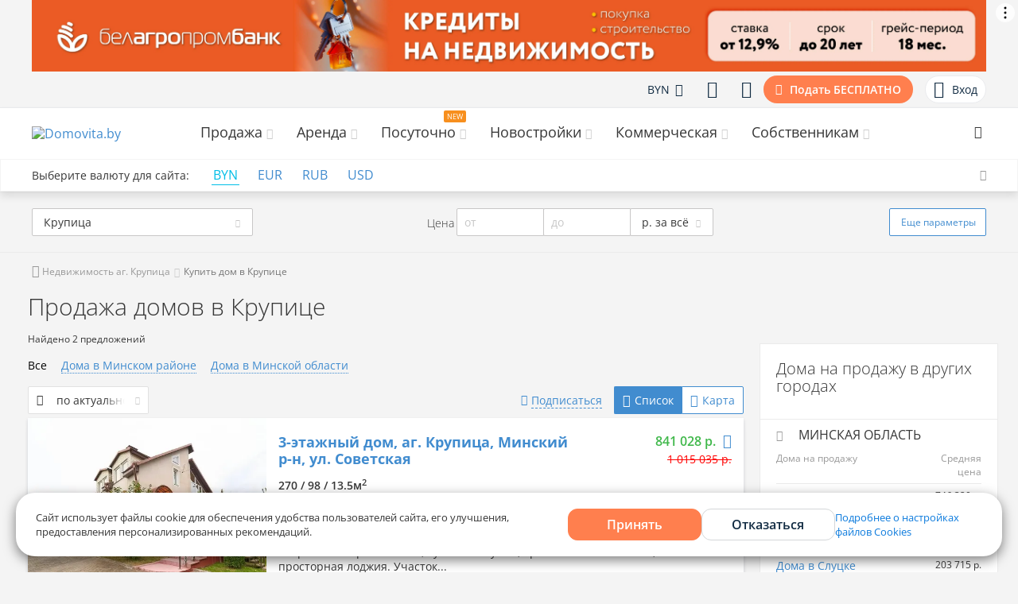

--- FILE ---
content_type: text/html; charset=UTF-8
request_url: https://domovita.by/krupica/houses/sale
body_size: 47977
content:
<!DOCTYPE html><html lang="ru"><head><script>
window.updateDc = [];
</script><meta charset="UTF-8"/><meta http-equiv="X-UA-Compatible" content="IE=edge"><meta name="viewport" content="width=device-width, initial-scale=1"><meta name="yandex-verification" content="4a48e912e3dcdc31"/><meta name="google-site-verification" content="k4ZQOuIzOX0JhTcduaSYZjh7pwNC5an903V2C9pN4QQ"/><meta name="referrer" content="origin-when-cross-origin"><title>Купить дом в Крупице недорого | Продажа домов в Крупице без посредников, цены, карта</title><meta name="description" content="Купить дом в Крупице можно на портале недвижимости Domovita.by. Последние объявления о продажа домов от собственников, агентств, сравнение стоимости в Крупице, карта." /><meta name="keywords" content="купить дом, аг. Крупица, дом, без посредников, недорого, стоимость, цена, продажа, район" /><meta property="og:image" content="" /><meta property="og:title" content="Купить дом в Крупице недорого | Продажа домов в Крупице без посредников, цены, карта" /><meta property="og:description" content="Купить дом в Крупице можно на портале недвижимости Domovita.by. Последние объявления о продажа домов от собственников, агентств, сравнение стоимости в Крупице, карта." /><meta property="og:url" content="https://domovita.by/krupica/houses/sale" /><meta property="og:type" content="website" /><meta property="og:title" content="Купить дом в Крупице недорого | Продажа домов в Крупице без посредников, цены, карта" /><meta property="og:description" content="Купить дом в Крупице можно на портале недвижимости Domovita.by. Последние объявления о продажа домов от собственников, агентств, сравнение стоимости в Крупице, карта." /><meta property="og:type" content="website" /><meta property="og:url" content="https://domovita.by/krupica/houses/sale" /><meta property="og:image" content="https://domovita.by/images/og_images/kottege_og_2.jpg" /><link href="/minify/c8a7b7303af2533d62e366c0ec1e02058808d524.css" rel="stylesheet"><script src="/minify/f94b446fdba9bdf7573ee6b9e994758acec44a8f.js"></script><!--[if lt IE 9]><script src="/assets/66590fc1/dist/html5shiv.min.js"></script><![endif]--><!--[if lt IE 9]><script src="/assets/441b7271/respond.min.js"></script><![endif]--><script type="text/javascript">var inputmask_fa91c1b8 = {"placeholder":"+375 (__) ___ __ __","onKeyDown":function(e){
var pos = this.selectionStart, symbol = this.value.charAt(pos);
if(symbol == "-"){
this.setSelectionRange(pos + 1, pos + 1);
}
},"mask":"+375 (99) 999-99-99"};</script><style>
@font-face {
font-family: iconfont;
font-display: swap;
font-weight: normal;
font-style: normal;
src: url("/fonts/remastered/iconfont.woff2?v1") format("woff2"),
url("/fonts/remastered/iconfont.woff?v1") format("woff"),
url("/fonts/remastered/iconfont.ttf?v1") format("truetype");
}
</style><script type='application/ld+json'>{"@context":"https:\/\/schema.org\/","@type":"BreadcrumbList","itemListElement":[{"@type":"ListItem","position":0,"item":{"@id":"https:\/\/domovita.by\/krupica","name":"\u041d\u0435\u0434\u0432\u0438\u0436\u0438\u043c\u043e\u0441\u0442\u044c \u0430\u0433. \u041a\u0440\u0443\u043f\u0438\u0446\u0430"}},{"@type":"ListItem","position":1,"item":{"name":"\u041a\u0443\u043f\u0438\u0442\u044c \u0434\u043e\u043c \u0432 \u041a\u0440\u0443\u043f\u0438\u0446\u0435"}}]}</script><script type="application/ld+json"> [{"@context": "http://schema.org/", "@type": "Product", "aggregateRating":{"@type":"AggregateRating","bestRating":5,"ratingCount":1035,"ratingValue":5}, "name": "Продажа домов в Крупице", "description": "", "image": "https://domovita.by/images/og_images/kottege_og_2.jpg", "offers": {"@type":"AggregateOffer", "lowPrice": 43501, "highPrice": 2610090, "priceCurrency": "BYN", "offerCount": 2 }}] </script><link href="https://domovita.by/krupica/houses/sale?page=2" rel="next"><link rel="alternate" media="only screen and (max-width: 768px)" href="https://m.domovita.by/krupica/houses/sale"><link rel="canonical" href="https://domovita.by/krupica/houses/sale"/><!-- Google Tag Manager --><script>(function(w,d,s,l,i){w[l]=w[l]||[];w[l].push({'gtm.start':
new Date().getTime(),event:'gtm.js'});var f=d.getElementsByTagName(s)[0],
j=d.createElement(s),dl=l!='dataLayer'?'&l='+l:'';j.async=true;j.src=
'https://www.googletagmanager.com/gtm.js?id='+i+dl;f.parentNode.insertBefore(j,f);
})(window,document,'script','dataLayer','GTM-W2GS5LX');
</script><!-- End Google Tag Manager --><script async src='https://www.googletagservices.com/tag/js/gpt.js'></script><script>
window.googletag = window.googletag || {cmd: []};
window.updateDc = [];
</script><script>window.yaContextCb = window.yaContextCb || []</script><script src="https://yandex.ru/ads/system/context.js" async></script><script defer src="/js/adfox/conf.js"></script><!-- Matomo --><script type="text/javascript">
var _paq = window._paq = window._paq || [];
/* tracker methods like "setCustomDimension" should be called before "trackPageView" */
_paq.push(['trackPageView']);
_paq.push(['enableLinkTracking']);
(function() {
var u="https://rum.u-team.by/";
_paq.push(['setTrackerUrl', u+'matomo.php']);
_paq.push(['setSiteId', '17']);
var d=document, g=d.createElement('script'), s=d.getElementsByTagName('script')[0];
g.type='text/javascript'; g.async=true; g.src=u+'matomo.js'; s.parentNode.insertBefore(g,s);
})();
</script><noscript><p><img src="https://rum.u-team.by/matomo.php?idsite=17&amp;rec=1" style="border:0;" alt="" /></p></noscript><!-- End Matomo Code --><meta name="csrf-param" content="_csrf"><meta name="csrf-token" content="NKNHVN0NFQ0FstyDUDXt466o5U60BZdgnRYuOq_BRCd1kxcmlTV6PEzajPEGU9yh_eaQCPVQ41X7IEAL9qwHUQ=="><script>
window.domovitaApiUrl = "https://api.domovita.by"
</script></head><body><!-- Google Tag Manager (noscript) --><noscript><iframe src="https://www.googletagmanager.com/ns.html?id=GTM-W2GS5LX"
height="0" width="0" style="display:none;visibility:hidden"></iframe></noscript><!-- End Google Tag Manager (noscript) --><!--AdFox START--><!--yandex_domovita-by--><!--Площадка: Domovita / Сквозное / Top line десктоп--><!--Категория: <не задана>--><!--Тип баннера: Top line десктоп--><div id="adfox_172285324297725352"></div><!--AdFox START--><!--Myfintutads--><!--Площадка: domovita.by / Все страницы / rastiashka_top_desk--><!--Категория: <не задана>--><!--Тип баннера: rastiashka_top_dsail--><div id="adfox_17392597958457264"></div><!--AdFox START--><!--yandex_domovita-by--><!--Площадка: Domovita / Сквозное / Fullscrean (поп-ап) десктоп--><!--Категория: <не задана>--><!--Тип баннера: Fullscrean Десктоп--><div id="adfox_171922822587815352"></div><div class="currency-select-fixed"><div class="currency-select-fixed__wrapper"><div class="currency-select-fixed__title">Выберите валюту для сайта:</div><div class="currency-select-calc__currencies selectGlobalPrice"><button class="button-reset curr-active" data-value-currency="BYN"
data-yandex-goal="currency_select_popup_desctop"
>
BYN </button><button class="button-reset " data-value-currency="EUR"
data-yandex-goal="currency_select_popup_desctop"
>
EUR </button><button class="button-reset " data-value-currency="RUB"
data-yandex-goal="currency_select_popup_desctop"
>
RUB </button><button class="button-reset " data-value-currency="USD"
data-yandex-goal="currency_select_popup_desctop"
>
USD </button></div><button data-val="currency-user-fixed" class="currency-select-fixed__close button-reset"></button></div></div><div class="adfox-footer-banner"><div id="adfox_155263675102471880"></div></div><div class="top-user-panel top-user-panel--bordered top-user-panel--position"><div class="container"><div class="top-user-panel__wrapper"><div class="top-user-panel__left"><div class="city-block"></div></div><div class="top-user-panel__right"><div class="top-user-panel__item user-panel-short-menu currency-select-on-dropdown">
BYN <i class="fa fa-angle-down"></i><div class="user-panel-short-menu__dropdown user-panel-short-menu__dropdown--price selectGlobalPrice"><div class="user-panel-short-menu__dropdown-in"><div class="user-panel-short-menu__dropdown-item active"><button class="currency-select-on-dropdown__currency button-reset" data-value-currency="BYN" data-yandex-goal="currency_select_top_menu_desktop">
BYN <span>р.</span></button></div><div class="user-panel-short-menu__dropdown-item "><button class="currency-select-on-dropdown__currency button-reset" data-value-currency="EUR" data-yandex-goal="currency_select_top_menu_desktop">
EUR <span>€</span></button></div><div class="user-panel-short-menu__dropdown-item "><button class="currency-select-on-dropdown__currency button-reset" data-value-currency="RUB" data-yandex-goal="currency_select_top_menu_desktop">
RUB <span>₽</span></button></div><div class="user-panel-short-menu__dropdown-item "><button class="currency-select-on-dropdown__currency button-reset" data-value-currency="USD" data-yandex-goal="currency_select_top_menu_desktop">
USD <span>$</span></button></div></div></div></div><a href="https://domovita.by/subscription"
rel="nofollow"
class="top-user-panel__item "
data-redirect="https://domovita.by/filters"
data-title_key="filters"><i class="icon-dom-uniE029"></i></a><a href="javascript:"
class="top-user-panel__item login"
rel="nofollow"
data-redirect="https://domovita.by/favorite"
data-title_key="favorite"><i class="icon-dom-uniE025"></i></a><a href="https://domovita.by/add" class="top-user-panel__item top-user-panel__item--add-btn yandex-goal" rel="nofollow" data-yandex-goal="add">
Подать БЕСПЛАТНО
</a><a href="javascript:" class="top-user-panel__item top-user-panel__item--login login"
rel="nofollow"
data-toggle="modal"
data-target="#login"
data-title_key="login"><span class="top-user-panel__notification-wrap top-user-panel__notification-wrap--mr-10"><i class="icon-dom-user"></i></span>Вход
</a></div></div></div></div><div class="header"><div class="header-container"><div class="container"><div class="header__inside"><div class="logo header__logo"><a class="logo__link" href="https://domovita.by/krupica"><img src="https://domovita.by/images/logo_domovita_newyear2026.svg?v=v2" alt="Domovita.by"></a></div><nav class="main-menu"><ul class="main-menu__list"><li class="main-menu__item" ><span class="main-menu__text main-menu__link ">Продажа <i class="fa fa-angle-down fs-14 main-menu__icon"></i></span><div class="nav-menu main-menu__hidden-menu"><div class="container nav-menu__inside"><div class="nav-menu__block"><div class="nav-menu__item top-menu"><div class="top-menu__left"><span class="top-menu__image"><!-- TODO: Добавили 2 класса с иконками для отображения на remastered и old версии независимых паков шрифтов --><i class="icon-dom-flat top-menu__icon ic-flat"></i></span></div><div class="top-menu__right"><a class="top-menu__title" href="https://domovita.by/krupica/flats/sale">
Квартиры </a><ul class="top-menu__list"><li class="top-menu__list-item"><a class="top-menu__link" href="https://domovita.by/krupica/room/sale">
Комнаты в квартире </a></li><li class="top-menu__list-item"><a class="top-menu__link" href="https://domovita.by/krupica/newbuildings">
Новостройки </a></li><li class="top-menu__list-item"><a class="top-menu__link" href="https://domovita.by/krupica/agencies">
Агентства недвижимости </a></li><li class="top-menu__list-item"><a class="top-menu__link" href="https://domovita.by/minsk/flats/sale">
Купить квартиру в Минске <span class="top-menu_count">8051</span></a></li><li class="top-menu__list-item"><a class="top-menu__link" href="https://domovita.by/kredity-na-zhile">
Кредиты на недвижимость </a></li></ul></div></div></div><div class="nav-menu__block"><div class="nav-menu__item top-menu"><div class="top-menu__left"><span class="top-menu__image"><!-- TODO: Добавили 2 класса с иконками для отображения на remastered и old версии независимых паков шрифтов --><i class="icon-dom-home top-menu__icon ic-home"></i></span></div><div class="top-menu__right"><a class="top-menu__title" href="https://domovita.by/krupica/houses/sale">
Дома <span class="top-menu_count">2</span></a><ul class="top-menu__list"><li class="top-menu__list-item"><a class="top-menu__link" href="https://domovita.by/krupica/area/sale">
Участки </a></li><li class="top-menu__list-item"><a class="top-menu__link" href="https://domovita.by/krupica/dacha/sale">
Дачи </a></li><li class="top-menu__list-item"><a class="top-menu__link" href="https://domovita.by/krupica/cottages/sale">
Коттеджи <span class="top-menu_count">2</span></a></li><li class="top-menu__list-item"><a class="top-menu__link" href="https://domovita.by/minsk/houses/sale">
Купить дом в Минске <span class="top-menu_count">177</span></a></li></ul></div></div></div></div></div></li><li class="main-menu__item" ><span class="main-menu__text main-menu__link ">Аренда <i class="fa fa-angle-down fs-14 main-menu__icon"></i></span><div class="nav-menu main-menu__hidden-menu"><div class="container nav-menu__inside"><div class="nav-menu__block"><div class="nav-menu__item top-menu"><div class="top-menu__left"><span class="top-menu__image"><!-- TODO: Добавили 2 класса с иконками для отображения на remastered и old версии независимых паков шрифтов --><i class="icon-dom-flat top-menu__icon ic-flat"></i></span></div><div class="top-menu__right"><a class="top-menu__title" href="https://domovita.by/krupica/flats/rent">
На длительный срок </a><ul class="top-menu__list"><li class="top-menu__list-item"><a class="top-menu__link" href="https://domovita.by/krupica/room/rent">
Комнаты </a></li><li class="top-menu__list-item"><a class="top-menu__link" href="https://domovita.by/minsk/flats/rent">
Снять квартиру в Минске <span class="top-menu_count">435</span></a></li><li class="top-menu__list-item"><a class="top-menu__link" href="https://domovita.by/krupica/houses/rent">
Коттеджи и дома </a></li></ul></div></div></div><div class="nav-menu__block"><div class="nav-menu__item top-menu"><div class="top-menu__left"><span class="top-menu__image"><!-- TODO: Добавили 2 класса с иконками для отображения на remastered и old версии независимых паков шрифтов --><i class="icon-dom-auto top-menu__icon ic-auto"></i></span></div><div class="top-menu__right"><a class="top-menu__title" href="https://domovita.by/krupica/garage/rent">
Гаражи </a><ul class="top-menu__list"></ul></div></div></div></div></div></li><li class="main-menu__item" ><span class="main-menu__text main-menu__link new-section">Посуточно <i class="fa fa-angle-down fs-14 main-menu__icon"></i></span><div class="nav-menu main-menu__hidden-menu"><div class="container nav-menu__inside"><div class="nav-menu__block"><div class="nav-menu__item top-menu"><div class="top-menu__left"><span class="top-menu__image"><!-- TODO: Добавили 2 класса с иконками для отображения на remastered и old версии независимых паков шрифтов --><i class="icon-dom-calendar top-menu__icon ic-calendar"></i></span></div><div class="top-menu__right"><a class="top-menu__title" href="https://domovita.by/travel/minsk/flats">
Квартиры на сутки </a><ul class="top-menu__list"><li class="top-menu__list-item"><a class="top-menu__link" href="https://domovita.by/travel/minsk/flats">
Аренда квартир на сутки </a></li><li class="top-menu__list-item"><a class="top-menu__link" href="https://domovita.by/travel/minsk/flats">
Снять квартиру на сутки в Минске <span class="top-menu_count">272</span></a></li></ul></div></div></div><div class="nav-menu__block"><div class="nav-menu__item top-menu"><div class="top-menu__left"><span class="top-menu__image"><!-- TODO: Добавили 2 класса с иконками для отображения на remastered и old версии независимых паков шрифтов --><i class="icon-dom- top-menu__icon ic-"></i></span></div><div class="top-menu__right"><a class="top-menu__title" href="https://domovita.by/travel/minsk/cottages">
Коттеджи на сутки </a><ul class="top-menu__list"></ul></div></div></div></div></div></li><li class="main-menu__item" data-top-link-url='https://domovita.by/krupica/newbuildings' data-redirect-link='https://domovita.by/krupica/newbuildings' data-yandex-goal='main-menu_newbuildings-btn_click'><span class="main-menu__text main-menu__link ">Новостройки <i class="fa fa-angle-down fs-14 main-menu__icon"></i></span><div class="nav-menu main-menu__hidden-menu"><div class="container nav-menu__inside"><div class="nav-menu__block"><div class="nav-menu__item top-menu"><div class="top-menu__left"><span class="top-menu__image"><!-- TODO: Добавили 2 класса с иконками для отображения на remastered и old версии независимых паков шрифтов --><i class="icon-dom-newbuilding top-menu__icon ic-newbuilding"></i></span></div><div class="top-menu__right"><span class="top-menu__title" >Новостройки </span><ul class="top-menu__list"><li class="top-menu__list-item"><a class="top-menu__link" href="https://domovita.by/newbuildings">
Новостройки Минска </a><span class="top-menu_count">21</span></li></ul></div></div></div></div></div></li><li class="main-menu__item" ><span class="main-menu__text main-menu__link ">Коммерческая <i class="fa fa-angle-down fs-14 main-menu__icon"></i></span><div class="nav-menu main-menu__hidden-menu"><div class="container nav-menu__inside"><div class="nav-menu__block"><div class="nav-menu__item top-menu"><div class="top-menu__left"><span class="top-menu__image"><!-- TODO: Добавили 2 класса с иконками для отображения на remastered и old версии независимых паков шрифтов --><i class="icon-dom- top-menu__icon ic-"></i></span></div><div class="top-menu__right"><a class="top-menu__title" href="https://domovita.by/krupica/office/rent">
Аренда </a><ul class="top-menu__list"><li class="top-menu__list-item"><a class="top-menu__link" href="https://domovita.by/krupica/office/rent">
Офис в Крупице </a></li><li class="top-menu__list-item"><a class="top-menu__link" href="https://domovita.by/krupica/warehouses/rent">
Склад в Крупице </a></li><li class="top-menu__list-item"><a class="top-menu__link" href="https://domovita.by/krupica/shopping/rent">
Торговое помещение в Крупице </a></li><li class="top-menu__list-item"><a class="top-menu__link" href="https://domovita.by/krupica/service/rent">
Помещение под сферу услуг в Крупице </a></li><li class="top-menu__list-item"><a class="top-menu__link" href="https://domovita.by/minsk/office/rent">
Офис в Минске <span class="top-menu_count">737</span></a></li><li class="top-menu__list-item"><a class="top-menu__link" href="https://domovita.by/minsk/warehouses/rent">
Склад в Минске <span class="top-menu_count">106</span></a></li><li class="top-menu__list-item"><a class="top-menu__link" href="https://domovita.by/minsk/shopping/rent">
Торговые площади в Минске <span class="top-menu_count">448</span></a></li><li class="top-menu__list-item"><a class="top-menu__link" href="https://domovita.by/minsk/service/rent">
Помещение под сферу услуг в Минске <span class="top-menu_count">325</span></a></li></ul></div></div></div><div class="nav-menu__block"><div class="nav-menu__item top-menu"><div class="top-menu__left"><span class="top-menu__image"><!-- TODO: Добавили 2 класса с иконками для отображения на remastered и old версии независимых паков шрифтов --><i class="icon-dom- top-menu__icon ic-"></i></span></div><div class="top-menu__right"><a class="top-menu__title" href="https://domovita.by/krupica/office/sale">
Продажа </a><ul class="top-menu__list"><li class="top-menu__list-item"><a class="top-menu__link" href="https://domovita.by/krupica/office/sale">
Офис в Крупице </a></li><li class="top-menu__list-item"><a class="top-menu__link" href="https://domovita.by/krupica/warehouses/sale">
Склад в Крупице </a></li><li class="top-menu__list-item"><a class="top-menu__link" href="https://domovita.by/krupica/shopping/sale">
Торговое помещение в Крупице </a></li><li class="top-menu__list-item"><a class="top-menu__link" href="https://domovita.by/krupica/service/sale">
Помещение под сферу услуг в Крупице </a></li><li class="top-menu__list-item"><a class="top-menu__link" href="https://domovita.by/krupica/biznes-centry">
Бизнес-центры в Крупице </a></li><li class="top-menu__list-item"><a class="top-menu__link" href="https://domovita.by/krupica/torgovye-centry">
Торговые центры в Крупице </a></li><li class="top-menu__list-item"><a class="top-menu__link" href="https://domovita.by/minsk/office/sale">
Офис в Минске <span class="top-menu_count">671</span></a></li><li class="top-menu__list-item"><a class="top-menu__link" href="https://domovita.by/minsk/warehouses/sale">
Склад в Минске <span class="top-menu_count">67</span></a></li><li class="top-menu__list-item"><a class="top-menu__link" href="https://domovita.by/minsk/shopping/sale">
Торговые площади в Минске <span class="top-menu_count">437</span></a></li><li class="top-menu__list-item"><a class="top-menu__link" href="https://domovita.by/minsk/service/sale">
Помещение под сферу услуг в Минске <span class="top-menu_count">222</span></a></li></ul></div></div></div></div></div></li><li class="main-menu__item" ><span class="main-menu__text main-menu__link ">Собственникам <i class="fa fa-angle-down fs-14 main-menu__icon"></i></span><div class="nav-menu main-menu__hidden-menu"><div class="container nav-menu__inside"><div class="nav-menu__block"><div class="nav-menu__item top-menu"><div class="top-menu__left"><span class="top-menu__image"><!-- TODO: Добавили 2 класса с иконками для отображения на remastered и old версии независимых паков шрифтов --><i class="icon-dom- top-menu__icon ic-"></i></span></div><div class="top-menu__right"><a class="top-menu__title" href="https://domovita.by/news">
Журнал </a><ul class="top-menu__list"><li class="top-menu__list-item"><a class="top-menu__link" href="https://domovita.by/news/category/flats">
Квартиры </a></li><li class="top-menu__list-item"><a class="top-menu__link" href="https://domovita.by/news/category/news-newbuildings">
Новостройки </a></li><li class="top-menu__list-item"><a class="top-menu__link" href="https://domovita.by/news/category/guide">
Гайды </a></li><li class="top-menu__list-item"><a class="top-menu__link" href="https://domovita.by/news/category/partners">
Новости партнеров </a></li><li class="top-menu__list-item"><a class="top-menu__link" href="https://domovita.by/news/category/events">
События </a></li><li class="top-menu__list-item"><a class="top-menu__link" href="https://domovita.by/news/category/for-day-news">
Суточная аренда </a></li><li class="top-menu__list-item"><a class="top-menu__link" href="https://domovita.by/news/category/houses">
Дома </a></li></ul></div></div></div><div class="nav-menu__block"><div class="nav-menu__item top-menu"><div class="top-menu__left"><span class="top-menu__image"><!-- TODO: Добавили 2 класса с иконками для отображения на remastered и old версии независимых паков шрифтов --><i class="icon-dom- top-menu__icon ic-"></i></span></div><div class="top-menu__right"><a class="top-menu__title" href="https://domovita.by/converter">
Конвертер валют </a><ul class="top-menu__list"><li class="top-menu__list-item"><a class="top-menu__link" href="https://domovita.by/converter/usd-byn">
USD/BYN </a></li><li class="top-menu__list-item"><a class="top-menu__link" href="https://domovita.by/converter/eur-byn">
EUR/BYN </a></li><li class="top-menu__list-item"><a class="top-menu__link" href="https://domovita.by/converter/usd-rub">
USD/RUB </a></li></ul></div></div></div><div class="nav-menu__block"><div class="nav-menu__item top-menu"><div class="top-menu__left"><span class="top-menu__image"><!-- TODO: Добавили 2 класса с иконками для отображения на remastered и old версии независимых паков шрифтов --><i class="icon-dom- top-menu__icon ic-"></i></span></div><div class="top-menu__right"><span class="top-menu__title">Собственникам </span><ul class="top-menu__list"><li class="top-menu__list-item"><a class="top-menu__link" href="https://domovita.by/new/add/rent">
Добавить объявление </a></li><li class="top-menu__list-item"><a class="top-menu__link" href="https://domovita.by/assessment-flats">
Оценить квартиру online </a></li></ul></div></div></div></div></div></li></ul></nav><div class="search-top header__search-top"><div class="container"><div class="search-top__inside"><div class="search-top__animate"><button class="search-top__btn"><i class="icon-dom-uniE048"></i></button><form action="https://domovita.by/site/searching" method="get"><input type="search-top" id="search-top" class="search-top__input" name="q" value="" placeholder="Поиск по сайту"></form><button class="search-top__close"><span class="search-top__close-item search-top__close-left"></span><span class="search-top__close-item search-top__close-right"></span></button></div></div></div></div></div></div></div><div class="currency-select-on-top"><div class="container"><div class="currency-select-on-top__wrapper"><div class="currency-select-on-top__left"><div class="currency-select-on-top__title">Выберите валюту для сайта:</div><div class="currency-select-calc__currencies selectGlobalPrice"><button class="button-reset curr-active" data-value-currency="BYN"
data-yandex-goal="currency_select_under_navbar_desktop"
>
BYN </button><button class="button-reset " data-value-currency="EUR"
data-yandex-goal="currency_select_under_navbar_desktop"
>
EUR </button><button class="button-reset " data-value-currency="RUB"
data-yandex-goal="currency_select_under_navbar_desktop"
>
RUB </button><button class="button-reset " data-value-currency="USD"
data-yandex-goal="currency_select_under_navbar_desktop"
>
USD </button></div></div><button data-val="currency-user-nav" class="currency-select-on-top__close button-reset"></button></div></div></div></div><div class="finder-loader"><div class="spinner_cont"><svg class="spinner" width="65px" height="65px" viewBox="0 0 66 66" xmlns="http://www.w3.org/2000/svg"><circle class="path" fill="none" stroke-width="6" stroke-linecap="round" cx="33" cy="33" r="30"></circle></svg></div></div><div id="main_filter" class="main-filter "><div id="finder" class="container-fluid filter white border-t-b p-0 main-filter__wrapper"><!--Блок 1--><div class="container container_no-padding pt-20"><div class="main-filter__small-filter-cont "><div data-vue-custom="town-id"></div><div data-vue-custom="price"></div><button class="btn btn-bord more-par-btn" data-v-bind_class="{act: isShowBigFilter}" data-v-on_click="showBigFilter"> Еще <span class="hidden-on-tablet"> параметры</span></button></div></div><!--Блок 1--><!--Блок 2--><big-filter v-if="isInitBigForm"></big-filter></div><script>
function initScriptFilter() {
var form_params = {"city":"krupica","price":{"min":null,"max":null},"building_year":{"min":null,"max":null},"is_half_house":false,"street_name":false,"area_total":{"min":null,"max":null},"area_ground":{"min":null,"max":null},"buiding_levels":{"min":null,"max":null},"water":[],"gas":[],"communication":[],"heating":0,"individual":false,"agent":false,"agency_id":0,"date_reception":0,"with_photo":0,"with_video":0,"discount":0,"price_type":"all_byn","page":0,"order":null,"show_type":null,"cityName":"Крупица","polygon":[],"show_map_polygon":[],"direction_name":null},
components = {"town-id":{"template":"<div class=\"select2-town-region st-sel_upd\"><select2 :defaultSelect='defaultSelect' :url='url' :options='options' :attribute_name='attribute_name'></select2></div>","data":{"label":"","url":"/city/autocomplete-listing","showParam":"","defaultSelect":"","isRender":true,"options":{"data":[{"id":"krupica","text":"Крупица"}],"theme":"default move-search","width":"100%","placeholder":""},"attribute_name":"city","isBigFilter":false}},"price-type":{"template":"<div class=\"st-sel_upd v-top st-sel_curr\"><select2 :defaultSelect='defaultSelect' :url='url' :options='options' :attribute_name='attribute_name'></select2></div>","data":{"value":null,"label":"","showParam":"","isRender":true,"defaultSelect":"all_byn","url":null,"options":{"data":[{"id":"all_byn","text":"р. за всё"},{"id":"all_usd","text":"$ за всё"},{"id":"all_eur","text":"€ за всё"},{"id":"all_rub","text":"₽ за всё"}],"width":"100%","minimumResultsForSearch":-1},"attribute_name":"price_type","isBigFilter":false}},"price":{"template":"<div class=\"d_inline_a price_type_wrap\"><range-input :label='label' :isBigFilter='isBigFilter' :postText='postText' :attribute_name='attribute_name'></range-input><price-type></price-type></div>","data":{"type":"range","label":"Цена","wrap_class":"d_inline_a","postText":"","attribute_name":"price","isBigFilter":false}}},
basicParams = {"city":"krupica","object":"houses","operation":"sale","className":"OCottagesSale"}
initFilter(form_params, basicParams, components);
}</script></div><div class="main_container"><div class="main_container_"><div class="container no-padding "><div id="breadcrumbs"><ul class="breadcrumb p-15-0 col-sm-7 pb-20"><li><a href="/krupica"><i class="fa fa-home"></i> Недвижимость аг. Крупица</a></li><li class="active">Купить дом в Крупице</li></ul></div><div class="col-sm-5 clearfix tags"></div></div><div class="container wrap_inner"><div class="row"><div class="col-md-9 left_colmn sm-mb-20"><div class="row"><div class="col-sm-12"><h1>Продажа домов в Крупице</h1></div></div></div></div></div><div class="container wrap_inner"><div class="df_block-20_0"><div class="row"><div class="holder-container"><div class="holder"><div class="preloader"><div></div><div></div><div></div><div></div><div></div><div></div><div></div><div></div><div></div><div></div></div></div></div><div class="col-md-9 left_colmn sm-mb-20" data-content-column="left"><div class="wrap-loader"><div class="spinner_cont"><svg class="spinner" width="65px" height="65px" viewBox="0 0 66 66" xmlns="http://www.w3.org/2000/svg"><circle class="path" fill="none" stroke-width="6" stroke-linecap="round" cx="33" cy="33" r="30"></circle></svg></div></div><input type="hidden" id="emptyText" name="empty_message" value="К сожалению, в данный момент в аг. Крупица нет объектов. Вы можете разместить свое объявление первым."><input type="hidden" id="className" name="name" value="OHousesSale"><input type="hidden" id="operation" name="operation" value="sale"><input type="hidden" id="changed" name="changed" value=""><div class="row"><div class="col-sm-12 fs-12 lh-30 findcount">
Найдено 2 предложений
</div><div class="col-sm-12"><ul class="fast-links__list"><li class="fast-links__item active"><a href="https://domovita.by/krupica/houses/sale" class="fast-links__link">Все</a></li><li class="fast-links__item "><a href="https://domovita.by/minskiyi-rayion/houses/sale" class="fast-links__link">Дома в Минском районе</a></li><li class="fast-links__item "><a href="https://domovita.by/minskaya-oblast/houses/sale" class="fast-links__link">Дома в Минской области</a></li></ul></div></div><div class="found_content last-view-data"
data-last=""
data-object="OHousesSale"
data-operation="sale"><div class="row-10 pt-10 clearfix fs-14 controls mb-5"><div class="dropdown-sort dropdown-sort--width-fixed mr-20"><div class="dropdown-sort__select"><span class="dropdown-sort__select-icon dropdown-sort__select-icon--sort"></span><span class="dropdown-sort__select-text">по актуальности</span><span class="dropdown-sort__select-icon dropdown-sort__select-icon--arrow"></span></div><div class="dropdown-sort__dropdown-list dropdown-sort__dropdown-list--width-fixed"><ul><li class="sort a_fake " data-field="-date_revision" data-sort="-date_revision"><a href="/krupica/houses/sale?order=-date_revision" rel="nofollow">По актуальности</a></li><li class="sort a_fake " data-field="price" data-sort="price"><a href="/krupica/houses/sale?order=price" rel="nofollow">Сначала дешевые</a></li><li class="sort a_fake " data-field="-price" data-sort="-price"><a href="/krupica/houses/sale?order=-price" rel="nofollow">Сначала дорогие</a></li><li class="sort a_fake " data-field="-rooms" data-sort="-rooms"><a href="/krupica/houses/sale?order=-rooms" rel="nofollow">По комнатности: большая → малая</a></li><li class="sort a_fake " data-field="rooms" data-sort="rooms"><a href="/krupica/houses/sale?order=rooms" rel="nofollow">По комнатности: малая → большая</a></li><li class="sort a_fake " data-field="-area_total" data-sort="-area_total"><a href="/krupica/houses/sale?order=-area_total" rel="nofollow">По площади: большая → малая</a></li><li class="sort a_fake " data-field="area_total" data-sort="area_total"><a href="/krupica/houses/sale?order=area_total" rel="nofollow">По площади: малая → большая</a></li></ul></div></div><input type="hidden" name="order" value="-date_revision"><div class="listing-tabs-wrapper"><div class="popup-list mr-15"><div class="popup-list__trigger popup-list__trigger--subscribe popup-list__trigger--dashed"><span>Подписаться</span></div><div class="popup-list__list-container"><div class="popup-list__list-title">Рассылка новых объявлений по вашему фильтру:</div><ul class="popup-list__lits"><li class="popup-list__lits-item"><button class="btn subscribe-btn save_filter_button_telegram" data-bot-type="1" data-yandex-goal="click_on_popup_subscribe_desk_tg"><span class="icon-bot icon-bot--tg"></span><span>Telegram</span></button></li><li class="popup-list__lits-item"><button class="btn subscribe-btn save_filter_button_telegram" data-bot-type="2" data-yandex-goal="click_on_popup_subscribe_desk_vb"><span class="icon-bot icon-bot--vb"></span><span>Viber</span></button></li></ul></div></div><div class="relink-tabs listing-objects-tabs relink-tabs--all-border-blue"><div class="listing-tabs-wrapper"><ul id="w0" class="nav"><li class="switch-list active"><a href="/krupica/houses/sale" data-toggle="tab"><i class="icon-dom-uniE050"></i>Список</a></li><li class="switch-map"><a href="/krupica/houses/sale?show_type=map" rel="nofollow" data-toggle=""><i class="icon-dom-uniE051"></i>Карта</a></li></ul></div></div></div></div><div id="meta-exception" style="display: none" data-params='{":city":"\u0430\u0433. \u041a\u0440\u0443\u043f\u0438\u0446\u0430",":in":"\u041a\u0440\u0443\u043f\u0438\u0446\u0435",":rp":"\u041a\u0440\u0443\u043f\u0438\u0446\u044b",":district_name":"\u041c\u0438\u043d\u0441\u043a\u0438\u0439 \u0440-\u043d",":state_name":"\u041c\u0438\u043d\u0441\u043a\u0430\u044f \u043e\u0431\u043b\u0430\u0441\u0442\u044c",":location_type":"\u0430\u0433.",":count_town_objects":2,":min_price":43501,":max_price":2610090,":district":" ",":date_update":"01.01.70",":total_page_count":10}'></div><div class=""><div class="found_item p-0 clearfix d_flex align-description OHousesSale "
data-key="653463" data-object-type="OHousesSale"><div class="found_img hid load_image "
title="дом, Крупица, ул. Советская "><a class="link-object" href="https://domovita.by/krupica/cottages/sale/ul-sovetskaa-3-16" target="_blank"><div class="slider-img-in-listing__wrapper"><ul class="slider-img-in-listing"><li class="slider-img-in-listing__item"><img class="img-preview img-in-slider load_image_srcset" src="https://s.domovita.by/images/3d/150c57db8e731cdccb64636a2d0ac5a2.webp" srcset="/img/empty.png" alt="дом, Крупица, ул. Советская " data-url-img="https://s.domovita.by/images/3d/150c57db8e731cdccb64636a2d0ac5a2.mobi.webp"></li><li class="slider-img-in-listing__item"><img class="img-preview img-in-slider load_image_srcset" src="https://s.domovita.by/images/c4/45839755f98475f8fac21680f86ab9cc.webp" srcset="/img/empty.png" alt="дом, Крупица, ул. Советская " data-url-img="https://s.domovita.by/images/c4/45839755f98475f8fac21680f86ab9cc.mobi.webp"></li><li class="slider-img-in-listing__item"><img class="img-preview img-in-slider load_image_srcset" src="https://s.domovita.by/images/d1/bc83591709b3091107ba51c97a05e491.webp" srcset="/img/empty.png" alt="дом, Крупица, ул. Советская " data-url-img="https://s.domovita.by/images/d1/bc83591709b3091107ba51c97a05e491.mobi.webp"></li><li class="slider-img-in-listing__item"><img class="img-preview img-in-slider load_image_srcset" src="https://s.domovita.by/images/3b/ac19263fc3bd214eaeb034ff5ac0bc84.webp" srcset="/img/empty.png" alt="дом, Крупица, ул. Советская " data-url-img="https://s.domovita.by/images/3b/ac19263fc3bd214eaeb034ff5ac0bc84.mobi.webp"></li><li class="slider-img-in-listing__item"><img class="img-preview img-in-slider load_image_srcset" src="https://s.domovita.by/images/d2/f281563986b2ec1ddb6b35505b8dc69c.webp" srcset="/img/empty.png" alt="дом, Крупица, ул. Советская " data-url-img="https://s.domovita.by/images/d2/f281563986b2ec1ddb6b35505b8dc69c.mobi.webp"></li><li class="slider-img-in-listing__item"><img class="img-preview img-in-slider load_image_srcset" src="https://s.domovita.by/images/59/a8c4c2a0c92791c81aa8f4a77a8477f6.webp" srcset="/img/empty.png" alt="дом, Крупица, ул. Советская " data-url-img="https://s.domovita.by/images/59/a8c4c2a0c92791c81aa8f4a77a8477f6.mobi.webp"></li><li class="slider-img-in-listing__item"><img class="img-preview img-in-slider load_image_srcset" src="https://s.domovita.by/images/62/293111e24ee40cbe80597c5d5866a2ff.webp" srcset="/img/empty.png" alt="дом, Крупица, ул. Советская " data-url-img="https://s.domovita.by/images/62/293111e24ee40cbe80597c5d5866a2ff.mobi.webp"></li><li class="slider-img-in-listing__item"><img class="img-preview img-in-slider load_image_srcset" src="https://s.domovita.by/images/e3/bde1016ea678ecc2f25eac15db8cb732.webp" srcset="/img/empty.png" alt="дом, Крупица, ул. Советская " data-url-img="https://s.domovita.by/images/e3/bde1016ea678ecc2f25eac15db8cb732.mobi.webp"></li><li class="slider-img-in-listing__item"><img class="img-preview img-in-slider load_image_srcset" src="https://s.domovita.by/images/bc/e808f73f696237f5c0565a1763fc757c.webp" srcset="/img/empty.png" alt="дом, Крупица, ул. Советская " data-url-img="https://s.domovita.by/images/bc/e808f73f696237f5c0565a1763fc757c.mobi.webp"></li><li class="slider-img-in-listing__item"><img class="img-preview img-in-slider load_image_srcset" src="https://s.domovita.by/images/09/2883e5427df5e92889b574e26d113c59.webp" srcset="/img/empty.png" alt="дом, Крупица, ул. Советская " data-url-img="https://s.domovita.by/images/09/2883e5427df5e92889b574e26d113c59.mobi.webp"></li></ul><div class="slider-img-in-listing__pagination "><!--noindex--><span class="slider-img-in-listing__current-slide">1</span><span>из</span><span class="slider-img-in-listing__total">10</span><!--/noindex--></div></div></a><div class="object-icons object-icons--wrap"></div></div><div class="found_full"><div class="row padding-fix items mb-5"><div class="col-md-8"><a class="mb-5 title title--listing" href="https://domovita.by/krupica/cottages/sale/ul-sovetskaa-3-16" target="_blank">3-этажный дом, аг. Крупица, Минский р-н, ул. Советская</a><div class="autopaddings d_inline_a fs-12"></div></div><div class="col-md-4 text-right"><div class="mb-5 dropdown calculator-cont"><div class="price dropdown-toggle green" data-toggle="dropdown">
841 028 р. <span class="price dropdown-toggle" data-toggle="dropdown"><i class="fa fa-calculator blue"></i></span><div class="dropdown-menu dropdown-menu-right calculator"><div class="price mb-2 mt-10 ">290 000&nbsp;$</div><div class="price mb-2 mt-10 ">249 808&nbsp;€</div><div class="price mb-2 mt-10 ">22 622 875&nbsp;₽</div><div class="currency-select-calc"><div class="currency-select-calc__text">
Валюта по умолчанию:
</div><div class="currency-select-calc__currencies selectGlobalPrice"><button class="button-reset button-calc curr-active" data-value-currency="BYN"
data-yandex-goal="currency_select_dropdown_calc_desktop"
>
BYN </button><button class="button-reset button-calc " data-value-currency="EUR"
data-yandex-goal="currency_select_dropdown_calc_desktop"
>
EUR </button><button class="button-reset button-calc " data-value-currency="RUB"
data-yandex-goal="currency_select_dropdown_calc_desktop"
>
RUB </button><button class="button-reset button-calc " data-value-currency="USD"
data-yandex-goal="currency_select_dropdown_calc_desktop"
>
USD </button></div></div></div></div></div><div class="old-price">
1 015 035 р. </div></div></div><div class="row"><div class="col-md-7 col-lg-9 black s-bold fs-14 sm-mb-10"><div class="autopaddings mb-5"><span>270 / 98 / 13.5м<sup>2</sup></span><span></span></div><div class="autopaddings mb-5"><span>1994г.</span></div></div></div><div class="col-md-12 mt-5 p-0"><div class="text-block"><p><!--noindex-->
Дом расположен в а.г. Крупица Минского района в 17км от МКАД. Площадь дома 269 кв.м. Цокольный этаж состоит из гаража, бани, комнаты отдыха и санузла. Второй этаж-три комнаты, кухня и санузел., третий этаж-2 комнаты, кабинет и просторная лоджия. Участок... <!--/noindex--></p></div></div><div class="row"><div class="col-sm-12"></div></div><div class="mt-15"></div><div class="row items additional-info--bottom"><div class="col-sm-8"><div class="date">
Обновлено: 13.01.2026 </div></div><div class="col-sm-4 like" data-object-button-ajax="653463"></div></div></div><script type="application/ld+json"> { "@context": "http://schema.org/", "@type": "SingleFamilyResidence", "@id": "https://domovita.by/krupica/cottages/sale/ul-sovetskaa-3-16", "additionalType": "http://www.productontology.org/id/Real_estate", "name": "3-этажный дом, аг. Крупица, Минский р-н, ул. Советская", "url": "https://domovita.by/krupica/cottages/sale/ul-sovetskaa-3-16", "logo": { "@type": "ImageObject", "image": "https://domovita.by/images/logo.svg" }, "floorSize": "270", "branchCode": "653463", "telephone": "+375 (33) 364-00-64, +375 (17) 325-98-01", "description": "Дом расположен в а.г. Крупица Минского района в 17км от МКАД. Площадь дома 269 кв.м. Цокольный этаж состоит из гаража, бани, комнаты отдыха и санузла. Второй этаж-три комнаты, кухня и санузел., третий этаж-2 комнаты, кабинет и просторная лоджия. Участок площадью 25 соток, место очень тихое, с красивым видом из окон на поля. Помимо дома на участке расположились беседка и гостевой дом с банным комплексом. Данное предложение подойдет как для бизнеса (агроусадьба) , так и для большой семьи. Рядом есть школы, продуктовые магазины, другие деревни. Добраться можно на маршрутке или электричке. В  доме есть все коммуникации газ, вода, камин, канализация. Рассматриваем как продажу дома, так и аренду на долгий срок. А.г. Крупица обладает развитой инфраструктурой: здесь расположены продовольственные магазины, аптеки, банк, школа, детский сад, амбулатория, местный дом культуры, церковь, отделение почты. Вблизи находится Кайковский заказник, недалеко протекает река Птичь, есть озеро.  Здесь созданы все условия для комфортного проживания: улицы освещены, дороги асфальтированные, в зимний период регулярно чистятся Этот объект можно купить в кредит, подробности уточняйте у специалиста по недвижимости.", "image": { "@type": "ImageObject", "thumbnail": "https://s.domovita.by/images/3d/150c57db8e731cdccb64636a2d0ac5a2.mini.webp", "url": "https://s.domovita.by/images/3d/150c57db8e731cdccb64636a2d0ac5a2.webp" }, "geo": { "@type": "GeoCoordinates", "addressCountry": "Belarus", "latitude": "53.6823", "longitude": "27.5371" }, "address": { "@type": "PostalAddress", "addressLocality": "Крупица", "addressRegion": "МИНСКАЯ ОБЛАСТЬ", "streetAddress": "ул. Советская " }} </script></div></div><div class=""><div class="found_item p-0 clearfix d_flex align-description OHousesSale "
data-key="643791" data-object-type="OHousesSale"><div class="found_img hid load_image "
title="дом, Крупица, ул. Луговая - лучшее предложение"><a class="link-object" href="https://domovita.by/krupica/cottages/sale/ul-lugovaa-2-274" target="_blank"><div class="slider-img-in-listing__wrapper"><ul class="slider-img-in-listing"><li class="slider-img-in-listing__item"><img class="img-preview img-in-slider load_image_srcset" src="https://s.domovita.by/images/88/7ed9fb493b1c77d290fcafc8d2944f6b.webp" srcset="/img/empty.png" alt="дом, Крупица, ул. Луговая - лучшее предложение" data-url-img="https://s.domovita.by/images/88/7ed9fb493b1c77d290fcafc8d2944f6b.mobi.webp"></li><li class="slider-img-in-listing__item"><img class="img-preview img-in-slider load_image_srcset" src="https://s.domovita.by/images/1a/34b5ac8eb1ef8dce8e75313e50e52fab.webp" srcset="/img/empty.png" alt="дом, Крупица, ул. Луговая - лучшее предложение" data-url-img="https://s.domovita.by/images/1a/34b5ac8eb1ef8dce8e75313e50e52fab.mobi.webp"></li><li class="slider-img-in-listing__item"><img class="img-preview img-in-slider load_image_srcset" src="https://s.domovita.by/images/9e/d71522cbfa509b168cf7a59651166c1a.webp" srcset="/img/empty.png" alt="дом, Крупица, ул. Луговая - лучшее предложение" data-url-img="https://s.domovita.by/images/9e/d71522cbfa509b168cf7a59651166c1a.mobi.webp"></li><li class="slider-img-in-listing__item"><img class="img-preview img-in-slider load_image_srcset" src="https://s.domovita.by/images/6b/d4f921a1728a54807b0b707d6edb692f.webp" srcset="/img/empty.png" alt="дом, Крупица, ул. Луговая - лучшее предложение" data-url-img="https://s.domovita.by/images/6b/d4f921a1728a54807b0b707d6edb692f.mobi.webp"></li><li class="slider-img-in-listing__item"><img class="img-preview img-in-slider load_image_srcset" src="https://s.domovita.by/images/af/1803256d7675d747f462c70da7e48d69.webp" srcset="/img/empty.png" alt="дом, Крупица, ул. Луговая - лучшее предложение" data-url-img="https://s.domovita.by/images/af/1803256d7675d747f462c70da7e48d69.mobi.webp"></li><li class="slider-img-in-listing__item"><img class="img-preview img-in-slider load_image_srcset" src="https://s.domovita.by/images/db/9a0f34775e8142979707fa4fdd23df57.jpg" srcset="/img/empty.png" alt="дом, Крупица, ул. Луговая - лучшее предложение" data-url-img="https://s.domovita.by/images/db/9a0f34775e8142979707fa4fdd23df57.mobi.jpg"></li><li class="slider-img-in-listing__item"><img class="img-preview img-in-slider load_image_srcset" src="https://s.domovita.by/images/64/f2e1ad404546e1d6b0df0fb53c0141bd.jpg" srcset="/img/empty.png" alt="дом, Крупица, ул. Луговая - лучшее предложение" data-url-img="https://s.domovita.by/images/64/f2e1ad404546e1d6b0df0fb53c0141bd.mobi.jpg"></li><li class="slider-img-in-listing__item"><img class="img-preview img-in-slider load_image_srcset" src="https://s.domovita.by/images/5b/d565ee1b458da3844305c73022a0015b.jpg" srcset="/img/empty.png" alt="дом, Крупица, ул. Луговая - лучшее предложение" data-url-img="https://s.domovita.by/images/5b/d565ee1b458da3844305c73022a0015b.mobi.jpg"></li><li class="slider-img-in-listing__item"><img class="img-preview img-in-slider load_image_srcset" src="https://s.domovita.by/images/23/e27cbe0cfbfb8c324ee040c4a2669d27.jpg" srcset="/img/empty.png" alt="дом, Крупица, ул. Луговая - лучшее предложение" data-url-img="https://s.domovita.by/images/23/e27cbe0cfbfb8c324ee040c4a2669d27.mobi.jpg"></li><li class="slider-img-in-listing__item"><img class="img-preview img-in-slider load_image_srcset" src="https://s.domovita.by/images/b9/2785d63ccfbc29128887b9fac4d6bab3.jpg" srcset="/img/empty.png" alt="дом, Крупица, ул. Луговая - лучшее предложение" data-url-img="https://s.domovita.by/images/b9/2785d63ccfbc29128887b9fac4d6bab3.mobi.jpg"></li></ul><div class="slider-img-in-listing__pagination "><!--noindex--><span class="slider-img-in-listing__current-slide">1</span><span>из</span><span class="slider-img-in-listing__total">10</span><!--/noindex--></div></div></a><div class="object-icons object-icons--wrap"></div></div><div class="found_full"><div class="row padding-fix items mb-5"><div class="col-md-8"><a class="mb-5 title title--listing" href="https://domovita.by/krupica/cottages/sale/ul-lugovaa-2-274?utm_source=listing&amp;utm_medium=site&amp;utm_campaign=nearheadlines" target="_blank">2-этажный дом, аг. Крупица, Минский р-н, ул. Луговая</a><div class="autopaddings d_inline_a fs-12"></div><div class="gr fs-12 d_iblock mb-5"><i class="icon-dom-road active"></i>
Крупица (9 км от Валицковщиной)
</div></div><div class="col-md-4 text-right"><div class="mb-5 dropdown calculator-cont"><div class="price dropdown-toggle green" data-toggle="dropdown">
194 017 р. <span class="price dropdown-toggle" data-toggle="dropdown"><i class="fa fa-calculator blue"></i></span><div class="dropdown-menu dropdown-menu-right calculator"><div class="price mb-2 mt-10 ">66 900&nbsp;$</div><div class="price mb-2 mt-10 ">57 628&nbsp;€</div><div class="price mb-2 mt-10 ">5 218 878&nbsp;₽</div><div class="currency-select-calc"><div class="currency-select-calc__text">
Валюта по умолчанию:
</div><div class="currency-select-calc__currencies selectGlobalPrice"><button class="button-reset button-calc curr-active" data-value-currency="BYN"
data-yandex-goal="currency_select_dropdown_calc_desktop"
>
BYN </button><button class="button-reset button-calc " data-value-currency="EUR"
data-yandex-goal="currency_select_dropdown_calc_desktop"
>
EUR </button><button class="button-reset button-calc " data-value-currency="RUB"
data-yandex-goal="currency_select_dropdown_calc_desktop"
>
RUB </button><button class="button-reset button-calc " data-value-currency="USD"
data-yandex-goal="currency_select_dropdown_calc_desktop"
>
USD </button></div></div></div></div></div><div class="old-price">
199 817 р. </div></div></div><div class="row"><div class="col-md-7 col-lg-9 black s-bold fs-14 sm-mb-10"><div class="autopaddings mb-5"><span>130м<sup>2</sup></span><span></span></div><div class="autopaddings mb-5"><span>2014г.</span></div></div></div><div class="col-md-12 mt-5 p-0"><div class="text-block"><p><!--noindex-->
Этот дом ищет хозяина! Продаётся дом 130 м2, участок 15 соток, газ по улице, в хорошем для отдыха и проживания месте - в а.г. Крупица, ул. Луговая (15 км. от МКАД, вскоре откроется новая станция метро Слуцкий гостинец, до которой можно будет добраться на... <!--/noindex--></p></div></div><div class="row"><div class="col-sm-12"></div></div><div class="mt-15"></div><div class="row items additional-info--bottom"><div class="col-sm-8"><div class="date">
Обновлено: 18.01.2026 </div></div><div class="col-sm-4 like" data-object-button-ajax="643791"></div></div></div><script type="application/ld+json"> { "@context": "http://schema.org/", "@type": "SingleFamilyResidence", "@id": "https://domovita.by/krupica/cottages/sale/ul-lugovaa-2-274", "additionalType": "http://www.productontology.org/id/Real_estate", "name": "2-этажный дом, аг. Крупица, Минский р-н, ул. Луговая", "url": "https://domovita.by/krupica/cottages/sale/ul-lugovaa-2-274", "logo": { "@type": "ImageObject", "image": "https://domovita.by/images/logo.svg" }, "floorSize": "130", "branchCode": "643791", "telephone": "+375 (29) 344-62-02", "description": "Этот дом ищет хозяина! Продаётся дом 130 м2, участок 15 соток, газ по улице, в хорошем для отдыха и проживания месте - в а.г. Крупица, ул. Луговая (15 км. от МКАД, вскоре откроется новая станция метро Слуцкий гостинец, до которой можно будет добраться на автобусе всего за 15 минут). Дом из газосиликатного блока подготовлен под чистовую отделку (оштукатурен, разведена электрика, сантехника), строился для круглогодичного проживания: отдельное помещение под котельную для газового котла, установлены стеклопакеты, есть гараж с ямой, а также отдельной комнатой с камином для постоянного проживания во время стройки. Водопровод из колодца, есть переливная местная канализация. Это место прекрасно сочетает в себе и экологически чистое место с чистым воздухом и хорошую инфраструктуру для комфортного круглогодичного проживания:+ школа, детский сад, амбулатория, почта, дом культуры, бытовые услуги, продуктовые и строительный магазины, рынок; + до дома идёт асфальтированная дорога, которую чистят постоянно в зимний период; + отличное транспортное сообщение: маршрутки и автобусы ходят почти каждый час (30 мин до ж/д Вокзала, ст. м. «Пушкинская»); + в 500 метрах протекает река Птичь, где можно порыбачить и покупаться; + в 5 километрах Кайковский биологический заказник; + 10 минут на автомобиле до МКАД Приезжайте на просмотр! Организуем показ в удобное для вас время. Обеспечиваем полное юридическое сопровождение! Продадим вашу недвижимость для покупки этой. Помощь в подборе и оформлении кредита!Звоните, работаем без выходных, поможем продать вашу недвижимость для покупки этого дома! ООО «ЭТАЖИ юнайтед»УНП: 193673318Договор 1048/1 от 24.06.2025Лицензия на оказание риэлтерских услуг №02240/460 МЮ РБ от 03.04.2023", "image": { "@type": "ImageObject", "thumbnail": "https://s.domovita.by/images/88/7ed9fb493b1c77d290fcafc8d2944f6b.mini.webp", "url": "https://s.domovita.by/images/88/7ed9fb493b1c77d290fcafc8d2944f6b.webp" }, "geo": { "@type": "GeoCoordinates", "addressCountry": "Belarus", "latitude": "53.6754", "longitude": "27.526" }, "address": { "@type": "PostalAddress", "addressLocality": "Крупица", "addressRegion": "МИНСКАЯ ОБЛАСТЬ", "streetAddress": "ул. Луговая " }} </script></div></div><!--AdFox START--><!--yandex_domovita-by--><!--Площадка: Domovita / Листинги / Интерскроллер десктоп | Листинг загород--><!--Категория: <не задана>--><!--Баннер: <не задана>--><!--Тип баннера: Интерскроллер декстоп | Листинг загород--><div><div id="adfox_168476251701591841" class="adfox-container"></div><div class="adfox-container__link mb-20"><a href="https://ads.domovita.by/" target="_blank" rel="nofollow">Разместить рекламу на Domovita</a></div></div><h2 class='title_big'>Ближайшие предложения продажи домов возле Крупицы:</h2><div class=""><div class="found_item p-0 clearfix d_flex align-description OHousesSale "
data-key="653241" data-object-type="OHousesSale"><div class="found_img hid load_image vip"
title="дом, Слобода, "><a class="link-object" href="https://domovita.by/ag-sloboda-7/cottages/sale/minskij-r-n-2-4662" target="_blank"><div class="slider-img-in-listing__wrapper"><ul class="slider-img-in-listing"><li class="slider-img-in-listing__item"><img class="img-preview img-in-slider load_image_srcset" src="https://s.domovita.by/images/c5/5872dce9824bff365c33c93e596970aa.webp" srcset="/img/empty.png" alt="дом, Слобода, " data-url-img="https://s.domovita.by/images/c5/5872dce9824bff365c33c93e596970aa.mobi.webp"></li><li class="slider-img-in-listing__item"><img class="img-preview img-in-slider load_image_srcset" src="https://s.domovita.by/images/05/c2981b0baffa6967161c51075e918b20.webp" srcset="/img/empty.png" alt="дом, Слобода, " data-url-img="https://s.domovita.by/images/05/c2981b0baffa6967161c51075e918b20.mobi.webp"></li><li class="slider-img-in-listing__item"><img class="img-preview img-in-slider load_image_srcset" src="https://s.domovita.by/images/92/69e925d003e5fe76d040aa3b236fb22e.webp" srcset="/img/empty.png" alt="дом, Слобода, " data-url-img="https://s.domovita.by/images/92/69e925d003e5fe76d040aa3b236fb22e.mobi.webp"></li><li class="slider-img-in-listing__item"><img class="img-preview img-in-slider load_image_srcset" src="https://s.domovita.by/images/36/07644db5f319c5a8cc7f465a2483a0a1.webp" srcset="/img/empty.png" alt="дом, Слобода, " data-url-img="https://s.domovita.by/images/36/07644db5f319c5a8cc7f465a2483a0a1.mobi.webp"></li><li class="slider-img-in-listing__item"><img class="img-preview img-in-slider load_image_srcset" src="https://s.domovita.by/images/01/8bf0de44808ee02593918f39b76b2f97.webp" srcset="/img/empty.png" alt="дом, Слобода, " data-url-img="https://s.domovita.by/images/01/8bf0de44808ee02593918f39b76b2f97.mobi.webp"></li><li class="slider-img-in-listing__item"><img class="img-preview img-in-slider load_image_srcset" src="https://s.domovita.by/images/57/51f4acd45f967ed538345a3c51ab4118.webp" srcset="/img/empty.png" alt="дом, Слобода, " data-url-img="https://s.domovita.by/images/57/51f4acd45f967ed538345a3c51ab4118.mobi.webp"></li><li class="slider-img-in-listing__item"><img class="img-preview img-in-slider load_image_srcset" src="https://s.domovita.by/images/3e/1c3cbbff1e37304766558882bbb267b6.webp" srcset="/img/empty.png" alt="дом, Слобода, " data-url-img="https://s.domovita.by/images/3e/1c3cbbff1e37304766558882bbb267b6.mobi.webp"></li><li class="slider-img-in-listing__item"><img class="img-preview img-in-slider load_image_srcset" src="https://s.domovita.by/images/30/fcdb72e768a15269de866ff58353f3a9.webp" srcset="/img/empty.png" alt="дом, Слобода, " data-url-img="https://s.domovita.by/images/30/fcdb72e768a15269de866ff58353f3a9.mobi.webp"></li><li class="slider-img-in-listing__item"><img class="img-preview img-in-slider load_image_srcset" src="https://s.domovita.by/images/b2/7281df358810fc6154c5903b250b5e58.webp" srcset="/img/empty.png" alt="дом, Слобода, " data-url-img="https://s.domovita.by/images/b2/7281df358810fc6154c5903b250b5e58.mobi.webp"></li><li class="slider-img-in-listing__item"><img class="img-preview img-in-slider load_image_srcset" src="https://s.domovita.by/images/ac/b1a3dfa49f1b3e5ba4c7474d5afd066b.webp" srcset="/img/empty.png" alt="дом, Слобода, " data-url-img="https://s.domovita.by/images/ac/b1a3dfa49f1b3e5ba4c7474d5afd066b.mobi.webp"></li></ul><div class="slider-img-in-listing__pagination "><!--noindex--><span class="slider-img-in-listing__current-slide">1</span><span>из</span><span class="slider-img-in-listing__total">10</span><!--/noindex--></div></div></a><div class="object-icons object-icons--wrap"><div class="object-icons__block"><div class="object-icons__item object-icons__item--crown"></div></div></div></div><div class="found_full"><div class="row padding-fix items mb-5"><div class="col-md-8"><a class="mb-5 title title--listing" href="https://domovita.by/ag-sloboda-7/cottages/sale/minskij-r-n-2-4662" target="_blank">2-этажный дом, аг. Слобода, Минский р-н</a><div class="autopaddings d_inline_a fs-12"></div></div><div class="col-md-4 text-right"><div class="mb-5 dropdown calculator-cont"><div class="price dropdown-toggle " data-toggle="dropdown">
580 019 р. <span class="price dropdown-toggle" data-toggle="dropdown"><i class="fa fa-calculator blue"></i></span><div class="dropdown-menu dropdown-menu-right calculator"><div class="price mb-2 mt-10 ">200 000&nbsp;$</div><div class="price mb-2 mt-10 ">172 281&nbsp;€</div><div class="price mb-2 mt-10 ">15 601 975&nbsp;₽</div><div class="currency-select-calc"><div class="currency-select-calc__text">
Валюта по умолчанию:
</div><div class="currency-select-calc__currencies selectGlobalPrice"><button class="button-reset button-calc curr-active" data-value-currency="BYN"
data-yandex-goal="currency_select_dropdown_calc_desktop"
>
BYN </button><button class="button-reset button-calc " data-value-currency="EUR"
data-yandex-goal="currency_select_dropdown_calc_desktop"
>
EUR </button><button class="button-reset button-calc " data-value-currency="RUB"
data-yandex-goal="currency_select_dropdown_calc_desktop"
>
RUB </button><button class="button-reset button-calc " data-value-currency="USD"
data-yandex-goal="currency_select_dropdown_calc_desktop"
>
USD </button></div></div></div></div></div></div></div><div class="row"><div class="col-md-7 col-lg-9 black s-bold fs-14 sm-mb-10"><div class="autopaddings mb-5"><span>155.6м<sup>2</sup></span><span></span></div><div class="autopaddings mb-5"><span>2000г.</span></div></div></div><div class="col-md-12 mt-5 p-0"><div class="text-block"><p><!--noindex-->
Продаётся дом в 10 км от МКАД по Слуцкому направлению в д. Слобода (с/т Белая сирень).Шикарное живописное место, в окружении леса. На территории участка взрослые ели, плодовые деревья и кустарники.Дом выполнен из сруба, два полноценных этажа, имеется... <!--/noindex--></p></div></div><div class="row"><div class="col-sm-12"></div></div><div class="mt-15"></div><div class="row items additional-info--bottom"><div class="col-sm-8"><div class="date">
Обновлено: 09.01.2026 </div></div><div class="col-sm-4 like" data-object-button-ajax="653241"></div></div></div><script type="application/ld+json"> { "@context": "http://schema.org/", "@type": "SingleFamilyResidence", "@id": "https://domovita.by/ag-sloboda-7/cottages/sale/minskij-r-n-2-4662", "additionalType": "http://www.productontology.org/id/Real_estate", "name": "2-этажный дом, аг. Слобода, Минский р-н", "url": "https://domovita.by/ag-sloboda-7/cottages/sale/minskij-r-n-2-4662", "logo": { "@type": "ImageObject", "image": "https://domovita.by/images/logo.svg" }, "floorSize": "155.6", "branchCode": "653241", "telephone": "+375 (29) 565-80-17, +375 (44) 547-00-39, +375 (17) 336-77-35", "description": "Продаётся дом в 10 км от МКАД по Слуцкому направлению в д. Слобода (с/т Белая сирень).Шикарное живописное место, в окружении леса. На территории участка взрослые ели, плодовые деревья и кустарники.Дом выполнен из сруба, два полноценных этажа, имеется подвал, гараж.Отдельностоящая баня с парилкой, комнатой отдыха с камином, и мансардной комнатой.Имеется отдельностоящее подсобное помещение и беседка.Дом внутри отделан деревянными панелями, деревянные потолки и деревянный пол. В доме имеется два камина. Отопление газовое(разведены радиаторы), наружная газовая труба требует ремонта.Вода - собственная скважина(требует ремонта) и центральный сезонный водопровод, канализация местная(кольца),электричество 220, крыша - шифер.Фактическая площадь дома составляет около 300 кв м, официально зарегистрирован только первый этаж (155,6 кв м).Год постройки-2000гСтатус земли- наследование.Площадь участка- 12,5 соток, территория огорожена.Это идеальное место для тех, кто ценит комфорт, уют и современное удобство! Вокруг лес, не слышны звуки трассы.Вдали от городской суеты, время словно останавливается, даря возможность насладиться красотой и гармонией природы. ООО &amp;quot;Твоя столица&amp;quot;, УНП 101136973, лицензия №02240/15 от 17.02.05г.", "image": { "@type": "ImageObject", "thumbnail": "https://s.domovita.by/images/c5/5872dce9824bff365c33c93e596970aa.mini.webp", "url": "https://s.domovita.by/images/c5/5872dce9824bff365c33c93e596970aa.webp" }, "geo": { "@type": "GeoCoordinates", "addressCountry": "Belarus", "latitude": "53.7566", "longitude": "27.4987" }, "address": { "@type": "PostalAddress", "addressLocality": "Слобода", "addressRegion": "МИНСКАЯ ОБЛАСТЬ", "streetAddress": "" }} </script></div></div><div class=""><div class="found_item p-0 clearfix d_flex align-description OHousesSale "
data-key="656252" data-object-type="OHousesSale"><div class="found_img hid load_image "
title="купить дом, Михановичи, ул. Бачило"><a class="link-object" href="https://domovita.by/ag-mihanovichi/cottages/sale/ul-bacilo-2-4" target="_blank"><div class="slider-img-in-listing__wrapper"><ul class="slider-img-in-listing"><li class="slider-img-in-listing__item"><img class="img-preview img-in-slider load_image_srcset" src="https://s.domovita.by/images/b2/74798203aa68771e478f124f88b225f1.webp" srcset="/img/empty.png" alt="купить дом, Михановичи, ул. Бачило" data-url-img="https://s.domovita.by/images/b2/74798203aa68771e478f124f88b225f1.mobi.webp"></li><li class="slider-img-in-listing__item"><img class="img-preview img-in-slider load_image_srcset" src="https://s.domovita.by/images/2a/d4b8354792c7ce5abe77d398961fe473.webp" srcset="/img/empty.png" alt="купить дом, Михановичи, ул. Бачило" data-url-img="https://s.domovita.by/images/2a/d4b8354792c7ce5abe77d398961fe473.mobi.webp"></li><li class="slider-img-in-listing__item"><img class="img-preview img-in-slider load_image_srcset" src="https://s.domovita.by/images/bd/c3374f873d22dacf8c85972f935fe5b0.webp" srcset="/img/empty.png" alt="купить дом, Михановичи, ул. Бачило" data-url-img="https://s.domovita.by/images/bd/c3374f873d22dacf8c85972f935fe5b0.mobi.webp"></li></ul><div class="slider-img-in-listing__pagination "><!--noindex--><span class="slider-img-in-listing__current-slide">1</span><span>из</span><span class="slider-img-in-listing__total">3</span><!--/noindex--></div></div></a><div class="object-icons object-icons--wrap"><div class="object-icons__block"><span class="object-icons__item object-icons__item--new-up">NEW</span></div></div></div><div class="found_full"><div class="row padding-fix items mb-5"><div class="col-md-8"><a class="mb-5 title title--listing" href="https://domovita.by/ag-mihanovichi/cottages/sale/ul-bacilo-2-4" target="_blank">2-этажный дом, аг. Михановичи, Минский р-н, ул. Бачило</a><div class="autopaddings d_inline_a fs-12"></div></div><div class="col-md-4 text-right"><div class="mb-5 dropdown calculator-cont"><div class="price dropdown-toggle " data-toggle="dropdown">
192 449 р. <span class="price dropdown-toggle" data-toggle="dropdown"><i class="fa fa-calculator blue"></i></span><div class="dropdown-menu dropdown-menu-right calculator"><div class="price mb-2 mt-10 ">66 300&nbsp;$</div><div class="price mb-2 mt-10 ">57 047&nbsp;€</div><div class="price mb-2 mt-10 ">5 176 561&nbsp;₽</div><div class="currency-select-calc"><div class="currency-select-calc__text">
Валюта по умолчанию:
</div><div class="currency-select-calc__currencies selectGlobalPrice"><button class="button-reset button-calc curr-active" data-value-currency="BYN"
data-yandex-goal="currency_select_dropdown_calc_desktop"
>
BYN </button><button class="button-reset button-calc " data-value-currency="EUR"
data-yandex-goal="currency_select_dropdown_calc_desktop"
>
EUR </button><button class="button-reset button-calc " data-value-currency="RUB"
data-yandex-goal="currency_select_dropdown_calc_desktop"
>
RUB </button><button class="button-reset button-calc " data-value-currency="USD"
data-yandex-goal="currency_select_dropdown_calc_desktop"
>
USD </button></div></div></div></div></div></div></div><div class="row"><div class="col-md-7 col-lg-9 black s-bold fs-14 sm-mb-10"><div class="autopaddings mb-5"><span>103.3 / 55.8м<sup>2</sup></span><span></span></div><div class="autopaddings mb-5"><span>1980г.</span></div></div></div><div class="col-md-12 mt-5 p-0"><div class="text-block"><p><!--noindex-->
Продается дом с участком 0.247 га, расположен: Минский район, аг. Михановичи, 12 км от Минска, асфальтированный подъезд к дому. Часть участка находиться в лесном массиве, отлично подойдёт для строительства агроусадьбы. Имеется возможность разделить... <!--/noindex--></p></div></div><div class="row"><div class="col-sm-12"></div></div><div class="mt-15"></div><div class="row items additional-info--bottom"><div class="col-sm-8"><div class="date">
Обновлено: 20.01.2026 </div></div><div class="col-sm-4 like" data-object-button-ajax="656252"></div></div></div><script type="application/ld+json"> { "@context": "http://schema.org/", "@type": "SingleFamilyResidence", "@id": "https://domovita.by/ag-mihanovichi/cottages/sale/ul-bacilo-2-4", "additionalType": "http://www.productontology.org/id/Real_estate", "name": "2-этажный дом, аг. Михановичи, Минский р-н, ул. Бачило", "url": "https://domovita.by/ag-mihanovichi/cottages/sale/ul-bacilo-2-4", "logo": { "@type": "ImageObject", "image": "https://domovita.by/images/logo.svg" }, "numberOfRooms": "3", "floorSize": "103.3", "branchCode": "656252", "telephone": "+375 (29) 597-98-77, +375 (25) 976-78-34", "description": "Продается дом с участком 0.247 га, расположен: Минский район, аг. Михановичи, 12 км от Минска, асфальтированный подъезд к дому. Часть участка находиться в лесном массиве, отлично подойдёт для строительства агроусадьбы. Имеется возможность разделить участок, для строительства второго дома, центральное водоснабжение, имеется возможность подключить газ, К дому присторен гараж 4.5х 5.7.", "image": { "@type": "ImageObject", "thumbnail": "https://s.domovita.by/images/b2/74798203aa68771e478f124f88b225f1.mini.webp", "url": "https://s.domovita.by/images/b2/74798203aa68771e478f124f88b225f1.webp" }, "geo": { "@type": "GeoCoordinates", "addressCountry": "Belarus", "latitude": "53.7439", "longitude": "27.6846" }, "address": { "@type": "PostalAddress", "addressLocality": "Михановичи", "addressRegion": "МИНСКАЯ ОБЛАСТЬ", "streetAddress": "ул. Бачило " }} </script></div></div><div class='google-banner-object banner-style1'></div><div class=""><div class="found_item p-0 clearfix d_flex align-description OHousesSale "
data-key="635070" data-object-type="OHousesSale"><div class="found_img hid load_image "
title="дом, Басмановка, ул. Солнечная"><a class="link-object" href="https://domovita.by/basmanovka/cottages/sale/ul-solnecnaa-3-47" target="_blank"><div class="slider-img-in-listing__wrapper"><ul class="slider-img-in-listing"><li class="slider-img-in-listing__item"><img class="img-preview img-in-slider load_image_srcset" src="https://s.domovita.by/images/b9/cf2c6af6ca5158653dca30e60a5af255.webp" srcset="/img/empty.png" alt="дом, Басмановка, ул. Солнечная" data-url-img="https://s.domovita.by/images/b9/cf2c6af6ca5158653dca30e60a5af255.mobi.webp"></li><li class="slider-img-in-listing__item"><img class="img-preview img-in-slider load_image_srcset" src="https://s.domovita.by/images/a9/35e9d37ab1ca0bdcb3b6630287e922f8.webp" srcset="/img/empty.png" alt="дом, Басмановка, ул. Солнечная" data-url-img="https://s.domovita.by/images/a9/35e9d37ab1ca0bdcb3b6630287e922f8.mobi.webp"></li><li class="slider-img-in-listing__item"><img class="img-preview img-in-slider load_image_srcset" src="https://s.domovita.by/images/5b/cef07f7f8f4b0f55214a6072d9bcbdf6.webp" srcset="/img/empty.png" alt="дом, Басмановка, ул. Солнечная" data-url-img="https://s.domovita.by/images/5b/cef07f7f8f4b0f55214a6072d9bcbdf6.mobi.webp"></li><li class="slider-img-in-listing__item"><img class="img-preview img-in-slider load_image_srcset" src="https://s.domovita.by/images/c2/b70f9bccca96f1f38f0c11f7d85ed188.webp" srcset="/img/empty.png" alt="дом, Басмановка, ул. Солнечная" data-url-img="https://s.domovita.by/images/c2/b70f9bccca96f1f38f0c11f7d85ed188.mobi.webp"></li><li class="slider-img-in-listing__item"><img class="img-preview img-in-slider load_image_srcset" src="https://s.domovita.by/images/24/3859634a6039ef1e71fc05ed2122555f.webp" srcset="/img/empty.png" alt="дом, Басмановка, ул. Солнечная" data-url-img="https://s.domovita.by/images/24/3859634a6039ef1e71fc05ed2122555f.mobi.webp"></li><li class="slider-img-in-listing__item"><img class="img-preview img-in-slider load_image_srcset" src="https://s.domovita.by/images/38/a2097d17e0759259be58a25c26dec4a8.webp" srcset="/img/empty.png" alt="дом, Басмановка, ул. Солнечная" data-url-img="https://s.domovita.by/images/38/a2097d17e0759259be58a25c26dec4a8.mobi.webp"></li><li class="slider-img-in-listing__item"><img class="img-preview img-in-slider load_image_srcset" src="https://s.domovita.by/images/77/f37ee6b9999e31454f3807120834161c.webp" srcset="/img/empty.png" alt="дом, Басмановка, ул. Солнечная" data-url-img="https://s.domovita.by/images/77/f37ee6b9999e31454f3807120834161c.mobi.webp"></li><li class="slider-img-in-listing__item"><img class="img-preview img-in-slider load_image_srcset" src="https://s.domovita.by/images/bb/2b0a32a5e75d52df6d1c5c07c65a1c61.webp" srcset="/img/empty.png" alt="дом, Басмановка, ул. Солнечная" data-url-img="https://s.domovita.by/images/bb/2b0a32a5e75d52df6d1c5c07c65a1c61.mobi.webp"></li><li class="slider-img-in-listing__item"><img class="img-preview img-in-slider load_image_srcset" src="https://s.domovita.by/images/b4/7002664bff356978bf5247b07fa2e90e.webp" srcset="/img/empty.png" alt="дом, Басмановка, ул. Солнечная" data-url-img="https://s.domovita.by/images/b4/7002664bff356978bf5247b07fa2e90e.mobi.webp"></li><li class="slider-img-in-listing__item"><img class="img-preview img-in-slider load_image_srcset" src="https://s.domovita.by/images/d9/2bd8ef5cc4a14c12e1435111f8e5671f.webp" srcset="/img/empty.png" alt="дом, Басмановка, ул. Солнечная" data-url-img="https://s.domovita.by/images/d9/2bd8ef5cc4a14c12e1435111f8e5671f.mobi.webp"></li></ul><div class="slider-img-in-listing__pagination "><!--noindex--><span class="slider-img-in-listing__current-slide">1</span><span>из</span><span class="slider-img-in-listing__total">10</span><!--/noindex--></div></div></a><div class="object-icons object-icons--wrap"></div></div><div class="found_full"><div class="row padding-fix items mb-5"><div class="col-md-8"><a class="mb-5 title title--listing" href="https://domovita.by/basmanovka/cottages/sale/ul-solnecnaa-3-47" target="_blank">3-этажный дом, д. Басмановка, Узденский р-н, ул. Солнечная</a><div class="autopaddings d_inline_a fs-12"></div></div><div class="col-md-4 text-right"><div class="mb-5 dropdown calculator-cont"><div class="price dropdown-toggle " data-toggle="dropdown">
661 815 р. <span class="price dropdown-toggle" data-toggle="dropdown"><i class="fa fa-calculator blue"></i></span><div class="dropdown-menu dropdown-menu-right calculator"><div class="price mb-2 mt-10 ">228 000&nbsp;$</div><div class="price mb-2 mt-10 ">196 180&nbsp;€</div><div class="price mb-2 mt-10 ">17 801 732&nbsp;₽</div><div class="currency-select-calc"><div class="currency-select-calc__text">
Валюта по умолчанию:
</div><div class="currency-select-calc__currencies selectGlobalPrice"><button class="button-reset button-calc curr-active" data-value-currency="BYN"
data-yandex-goal="currency_select_dropdown_calc_desktop"
>
BYN </button><button class="button-reset button-calc " data-value-currency="EUR"
data-yandex-goal="currency_select_dropdown_calc_desktop"
>
EUR </button><button class="button-reset button-calc " data-value-currency="RUB"
data-yandex-goal="currency_select_dropdown_calc_desktop"
>
RUB </button><button class="button-reset button-calc " data-value-currency="USD"
data-yandex-goal="currency_select_dropdown_calc_desktop"
>
USD </button></div></div></div></div></div></div></div><div class="row"><div class="col-md-7 col-lg-9 black s-bold fs-14 sm-mb-10"><div class="autopaddings mb-5"><span>255.7 / 102.7 / 15.8м<sup>2</sup></span><span></span></div><div class="autopaddings mb-5"><span>1996г.</span></div></div></div><div class="col-md-12 mt-5 p-0"><div class="text-block"><p><!--noindex-->
Коттедж VIP-класса в Басмановке: Идеальный дом для ценителей комфорта и природы!
Мечтаете о просторном и уютном доме в живописном месте недалеко от Минска? Этот коттедж в д. Басмановка, всего в 21 км от МКАД в Слуцком направлении, станет идеальным... <!--/noindex--></p></div></div><div class="row"><div class="col-sm-12"></div></div><div class="mt-15"></div><div class="row items additional-info--bottom"><div class="col-sm-8"><div class="date">
Обновлено: 20.01.2026 </div></div><div class="col-sm-4 like" data-object-button-ajax="635070"></div></div></div><script type="application/ld+json"> { "@context": "http://schema.org/", "@type": "SingleFamilyResidence", "@id": "https://domovita.by/basmanovka/cottages/sale/ul-solnecnaa-3-47", "additionalType": "http://www.productontology.org/id/Real_estate", "name": "3-этажный дом, д. Басмановка, Узденский р-н, ул. Солнечная", "url": "https://domovita.by/basmanovka/cottages/sale/ul-solnecnaa-3-47", "logo": { "@type": "ImageObject", "image": "https://domovita.by/images/logo.svg" }, "numberOfRooms": "5", "floorSize": "255.7", "branchCode": "635070", "telephone": "+375 (29) 730-70-70, +375 (44) 730-70-70, +375 (25) 730-70-70", "description": "Коттедж VIP-класса в Басмановке: Идеальный дом для ценителей комфорта и природы!Мечтаете о просторном и уютном доме в живописном месте недалеко от Минска? Этот коттедж в д. Басмановка, всего в 21 км от МКАД в Слуцком направлении, станет идеальным выбором для вас!Преимущества: 100% готовность для круглогодичного проживания: въезжайте и наслаждайтесь жизнью!Удачное расположение: Минский/Узденский р-н, асфальт до дома.Роскошный коттедж: 5 комнат, отличный ремонт, удачная планировка, камин.Релакс и здоровье: баня на дровах, бассейн в доме и на участке.Благоустроенный участок: 11 соток, ландшафтный дизайн, патио с террасой, плодоносящий сад.Удобства: два гаража, местная канализация, собственная скважина, импортное оборудование.Реновация 2023: по сути новостройка!Энергоэффективность: грамотное утепление, минимальные затраты на отопление.Инфраструктура: аг. Озеро в 2 км (детский сад, школа, магазины, кафе, озеро).Транспортная доступность: маршрутки каждые полчаса, удобный подъезд.Природа и окружение: лес рядом, приличные соседи, коттеджная застройка.Возможности:Обмен на 2 однокомнатные квартиры в Минске с вашей доплатой.Аренда/выкуп до 30 соток земли для ЛПХ.Не упустите свой шанс!Приезжайте на просмотр и убедитесь сами в достоинствах этого прекрасного дома!Решаем все проблемы с вашей недвижимостью на профессиональном уровне.", "image": { "@type": "ImageObject", "thumbnail": "https://s.domovita.by/images/b9/cf2c6af6ca5158653dca30e60a5af255.mini.webp", "url": "https://s.domovita.by/images/b9/cf2c6af6ca5158653dca30e60a5af255.webp" }, "geo": { "@type": "GeoCoordinates", "addressCountry": "Belarus", "latitude": "53.6577", "longitude": "27.4537" }, "address": { "@type": "PostalAddress", "addressLocality": "Басмановка", "addressRegion": "МИНСКАЯ ОБЛАСТЬ", "streetAddress": "ул. Солнечная " }} </script></div></div><!--AdFox START--><!--yandex_domovita-by--><!--Площадка: Domovita / Листинги / Баннер 900х200 между карточками десктоп после 5-го объекта--><!--Категория: <не задана>--><!--Баннер: <не задана>--><!--Тип баннера: Баннер в листинге 900х200 Десктоп | после 5-го объекта--><div><div id="adfox_168327321600768388" class="adfox-container"></div><div class="adfox-container__link adfox-container__link--margin"><a href="https://ads.domovita.by/" target="_blank" rel="nofollow">Разместить рекламу на Domovita</a></div></div><div class='google-banner-object banner-style'></div><div class=""><div class="found_item p-0 clearfix d_flex align-description OHousesSale "
data-key="626276" data-object-type="OHousesSale"><div class="found_img hid load_image "
title="дом, Вицковщина, ул. Центральная"><a class="link-object" href="https://domovita.by/vickovschina/cottages/sale/ul-centralnaa-4-22" target="_blank"><div class="slider-img-in-listing__wrapper"><ul class="slider-img-in-listing"><li class="slider-img-in-listing__item"><img class="img-preview img-in-slider load_image_srcset" src="https://s.domovita.by/images/ad/f6a8811e79410c192fb8fcf5ba446f62.webp" srcset="/img/empty.png" alt="дом, Вицковщина, ул. Центральная" data-url-img="https://s.domovita.by/images/ad/f6a8811e79410c192fb8fcf5ba446f62.mobi.webp"></li><li class="slider-img-in-listing__item"><img class="img-preview img-in-slider load_image_srcset" src="https://s.domovita.by/images/6d/531538c5d81153257c4afd72eb9634c1.webp" srcset="/img/empty.png" alt="дом, Вицковщина, ул. Центральная" data-url-img="https://s.domovita.by/images/6d/531538c5d81153257c4afd72eb9634c1.mobi.webp"></li><li class="slider-img-in-listing__item"><img class="img-preview img-in-slider load_image_srcset" src="https://s.domovita.by/images/09/3720454ccd91c39c1246a65a640a93ef.webp" srcset="/img/empty.png" alt="дом, Вицковщина, ул. Центральная" data-url-img="https://s.domovita.by/images/09/3720454ccd91c39c1246a65a640a93ef.mobi.webp"></li><li class="slider-img-in-listing__item"><img class="img-preview img-in-slider load_image_srcset" src="https://s.domovita.by/images/df/1e0b32ceeebf41b3aba187c552bbba13.webp" srcset="/img/empty.png" alt="дом, Вицковщина, ул. Центральная" data-url-img="https://s.domovita.by/images/df/1e0b32ceeebf41b3aba187c552bbba13.mobi.webp"></li><li class="slider-img-in-listing__item"><img class="img-preview img-in-slider load_image_srcset" src="https://s.domovita.by/images/df/7cde04c992d31524c844e31e9097b98e.webp" srcset="/img/empty.png" alt="дом, Вицковщина, ул. Центральная" data-url-img="https://s.domovita.by/images/df/7cde04c992d31524c844e31e9097b98e.mobi.webp"></li><li class="slider-img-in-listing__item"><img class="img-preview img-in-slider load_image_srcset" src="https://s.domovita.by/images/6a/ec680d9b4932f63778f44c6c67e92321.webp" srcset="/img/empty.png" alt="дом, Вицковщина, ул. Центральная" data-url-img="https://s.domovita.by/images/6a/ec680d9b4932f63778f44c6c67e92321.mobi.webp"></li><li class="slider-img-in-listing__item"><img class="img-preview img-in-slider load_image_srcset" src="https://s.domovita.by/images/b0/3316f27c85645e35c18a6d7170496fd8.webp" srcset="/img/empty.png" alt="дом, Вицковщина, ул. Центральная" data-url-img="https://s.domovita.by/images/b0/3316f27c85645e35c18a6d7170496fd8.mobi.webp"></li><li class="slider-img-in-listing__item"><img class="img-preview img-in-slider load_image_srcset" src="https://s.domovita.by/images/83/994900c7b5bed27c044e8034c9091b49.webp" srcset="/img/empty.png" alt="дом, Вицковщина, ул. Центральная" data-url-img="https://s.domovita.by/images/83/994900c7b5bed27c044e8034c9091b49.mobi.webp"></li><li class="slider-img-in-listing__item"><img class="img-preview img-in-slider load_image_srcset" src="https://s.domovita.by/images/a4/3a6105404e878aec8d28b27966901d1e.webp" srcset="/img/empty.png" alt="дом, Вицковщина, ул. Центральная" data-url-img="https://s.domovita.by/images/a4/3a6105404e878aec8d28b27966901d1e.mobi.webp"></li><li class="slider-img-in-listing__item"><img class="img-preview img-in-slider load_image_srcset" src="https://s.domovita.by/images/01/48f71cbac458b541d091c2c927b929bf.webp" srcset="/img/empty.png" alt="дом, Вицковщина, ул. Центральная" data-url-img="https://s.domovita.by/images/01/48f71cbac458b541d091c2c927b929bf.mobi.webp"></li></ul><div class="slider-img-in-listing__pagination "><!--noindex--><span class="slider-img-in-listing__current-slide">1</span><span>из</span><span class="slider-img-in-listing__total">10</span><!--/noindex--></div></div></a><div class="object-icons object-icons--wrap"></div></div><div class="found_full"><div class="row padding-fix items mb-5"><div class="col-md-8"><a class="mb-5 title title--listing" href="https://domovita.by/vickovschina/cottages/sale/ul-centralnaa-4-22" target="_blank">4-этажный дом, д. Вицковщина, Дзержинский р-н, ул. Центральная</a><div class="autopaddings d_inline_a fs-12"></div></div><div class="col-md-4 text-right"><div class="mb-5 dropdown calculator-cont"><div class="price dropdown-toggle " data-toggle="dropdown">
377 351 р. <span class="price dropdown-toggle" data-toggle="dropdown"><i class="fa fa-calculator blue"></i></span><div class="dropdown-menu dropdown-menu-right calculator"><div class="price mb-2 mt-10 ">130 000&nbsp;$</div><div class="price mb-2 mt-10 ">111 857&nbsp;€</div><div class="price mb-2 mt-10 ">10 150 120&nbsp;₽</div><div class="currency-select-calc"><div class="currency-select-calc__text">
Валюта по умолчанию:
</div><div class="currency-select-calc__currencies selectGlobalPrice"><button class="button-reset button-calc curr-active" data-value-currency="BYN"
data-yandex-goal="currency_select_dropdown_calc_desktop"
>
BYN </button><button class="button-reset button-calc " data-value-currency="EUR"
data-yandex-goal="currency_select_dropdown_calc_desktop"
>
EUR </button><button class="button-reset button-calc " data-value-currency="RUB"
data-yandex-goal="currency_select_dropdown_calc_desktop"
>
RUB </button><button class="button-reset button-calc " data-value-currency="USD"
data-yandex-goal="currency_select_dropdown_calc_desktop"
>
USD </button></div></div></div></div></div></div></div><div class="row"><div class="col-md-7 col-lg-9 black s-bold fs-14 sm-mb-10"><div class="autopaddings mb-5"><span>305.4 / 100.6 / 21.6м<sup>2</sup></span><span></span></div><div class="autopaddings mb-5"><span>2000г.</span></div></div></div><div class="col-md-12 mt-5 p-0"><div class="text-block"><p><!--noindex-->
Продаётся четырехуровневый дом в 10 минут от Минска! Находится коттедж в деревне Вицковщина, Брестское направление 19 км от Минска.
Дом имеет 4 уровня, цокольный этаж оборудован под рабочую зону, второй и третий этаж-жилой, четвертый этаж мансардный.... <!--/noindex--></p></div></div><div class="row"><div class="col-sm-12"></div></div><div class="mt-15"></div><div class="row items additional-info--bottom"><div class="col-sm-8"><div class="date">
Обновлено: 20.01.2026 </div></div><div class="col-sm-4 like" data-object-button-ajax="626276"></div></div></div><script type="application/ld+json"> { "@context": "http://schema.org/", "@type": "SingleFamilyResidence", "@id": "https://domovita.by/vickovschina/cottages/sale/ul-centralnaa-4-22", "additionalType": "http://www.productontology.org/id/Real_estate", "name": "4-этажный дом, д. Вицковщина, Дзержинский р-н, ул. Центральная", "url": "https://domovita.by/vickovschina/cottages/sale/ul-centralnaa-4-22", "logo": { "@type": "ImageObject", "image": "https://domovita.by/images/logo.svg" }, "numberOfRooms": "5", "floorSize": "305.4", "branchCode": "626276", "telephone": "+375 (29) 730-70-70, +375 (44) 730-70-70, +375 (25) 730-70-70", "description": "Продаётся четырехуровневый дом в 10 минут от Минска! Находится коттедж в деревне Вицковщина, Брестское направление 19 км от Минска.Дом имеет 4 уровня, цокольный этаж оборудован под рабочую зону, второй и третий этаж-жилой, четвертый этаж мансардный. Дом из 5 жилых комнат, кухня в 21 квадрат, два сан.узла, большой входной тамбур. Центральное газоснабжение, центральное водоснабжение, оптоволокно, электрификация всего дома и участка. Дом строился &amp;quot;для себя&amp;quot;, удобная и грамотная планировка.Участок расположен в деревне Вицковщина, 19 км от Минска. Отличный подъездной путь, асфальтовая дорога, Брестское направление. Большой участок даёт возможность для постройки производственных построек.Площадь участка 35 соток в частной собственности. На участке расположились такие постройки, как: Баня, гараж(свет/электричество), хоз.постройки, погреб, теплицы. По участку разведено электричество, водоснабжение. Развитая инфраструктура: школа, детский сад, почта, магазины. Транспортное сообщение вблизи с домом: маршрутка, автобус. Приглашаем Вас на просмотр! Звоните, согласуем удобное для Вас время просмотра, ответим на все интересующие Вас вопросы.Окажем помощь в продаже вашей квартиры. Полное юридическое сопровождение сделки гарантируем!", "image": { "@type": "ImageObject", "thumbnail": "https://s.domovita.by/images/ad/f6a8811e79410c192fb8fcf5ba446f62.mini.webp", "url": "https://s.domovita.by/images/ad/f6a8811e79410c192fb8fcf5ba446f62.webp" }, "geo": { "@type": "GeoCoordinates", "addressCountry": "Belarus", "latitude": "53.7203", "longitude": "27.3795" }, "address": { "@type": "PostalAddress", "addressLocality": "Вицковщина", "addressRegion": "МИНСКАЯ ОБЛАСТЬ", "streetAddress": "ул. Центральная " }} </script></div></div><div class=""><div class="found_item p-0 clearfix d_flex align-description OHousesSale "
data-key="637667" data-object-type="OHousesSale"><div class="found_img hid load_image "
title="дом, Вицковщина, ул. Заречная "><a class="link-object" href="https://domovita.by/vickovschina/cottages/sale/ul-zarecnaa-1-216" target="_blank"><div class="slider-img-in-listing__wrapper"><ul class="slider-img-in-listing"><li class="slider-img-in-listing__item"><img class="img-preview img-in-slider load_image_srcset" src="https://s.domovita.by/images/01/ab880ea769013f60bdcbba3a710a8261.webp" srcset="/img/empty.png" alt="дом, Вицковщина, ул. Заречная " data-url-img="https://s.domovita.by/images/01/ab880ea769013f60bdcbba3a710a8261.mobi.webp"></li><li class="slider-img-in-listing__item"><img class="img-preview img-in-slider load_image_srcset" src="https://s.domovita.by/images/76/2c0baf0686d592fd93b9be785012c9cd.webp" srcset="/img/empty.png" alt="дом, Вицковщина, ул. Заречная " data-url-img="https://s.domovita.by/images/76/2c0baf0686d592fd93b9be785012c9cd.mobi.webp"></li><li class="slider-img-in-listing__item"><img class="img-preview img-in-slider load_image_srcset" src="https://s.domovita.by/images/99/43b579c93b6e2b87f362b5277759cfc4.webp" srcset="/img/empty.png" alt="дом, Вицковщина, ул. Заречная " data-url-img="https://s.domovita.by/images/99/43b579c93b6e2b87f362b5277759cfc4.mobi.webp"></li><li class="slider-img-in-listing__item"><img class="img-preview img-in-slider load_image_srcset" src="https://s.domovita.by/images/ab/eeef6a704247e1fba13e612882ab6084.webp" srcset="/img/empty.png" alt="дом, Вицковщина, ул. Заречная " data-url-img="https://s.domovita.by/images/ab/eeef6a704247e1fba13e612882ab6084.mobi.webp"></li><li class="slider-img-in-listing__item"><img class="img-preview img-in-slider load_image_srcset" src="https://s.domovita.by/images/90/3c286b9339d20e187a7ec7baa6038de2.webp" srcset="/img/empty.png" alt="дом, Вицковщина, ул. Заречная " data-url-img="https://s.domovita.by/images/90/3c286b9339d20e187a7ec7baa6038de2.mobi.webp"></li><li class="slider-img-in-listing__item"><img class="img-preview img-in-slider load_image_srcset" src="https://s.domovita.by/images/1b/487a814cc79d9c4494455521cb05cb58.webp" srcset="/img/empty.png" alt="дом, Вицковщина, ул. Заречная " data-url-img="https://s.domovita.by/images/1b/487a814cc79d9c4494455521cb05cb58.mobi.webp"></li><li class="slider-img-in-listing__item"><img class="img-preview img-in-slider load_image_srcset" src="https://s.domovita.by/images/41/3334e2e18d0cc9f6cc294f4cedc61adf.webp" srcset="/img/empty.png" alt="дом, Вицковщина, ул. Заречная " data-url-img="https://s.domovita.by/images/41/3334e2e18d0cc9f6cc294f4cedc61adf.mobi.webp"></li><li class="slider-img-in-listing__item"><img class="img-preview img-in-slider load_image_srcset" src="https://s.domovita.by/images/28/4c289e6fbe1b6f487b3a0e9c653215e6.webp" srcset="/img/empty.png" alt="дом, Вицковщина, ул. Заречная " data-url-img="https://s.domovita.by/images/28/4c289e6fbe1b6f487b3a0e9c653215e6.mobi.webp"></li><li class="slider-img-in-listing__item"><img class="img-preview img-in-slider load_image_srcset" src="https://s.domovita.by/images/5f/6d73796d8f5bdfc2414bceca22b190ba.webp" srcset="/img/empty.png" alt="дом, Вицковщина, ул. Заречная " data-url-img="https://s.domovita.by/images/5f/6d73796d8f5bdfc2414bceca22b190ba.mobi.webp"></li><li class="slider-img-in-listing__item"><img class="img-preview img-in-slider load_image_srcset" src="https://s.domovita.by/images/4a/a2aeb6f23c382073ddea1a22bff7492b.webp" srcset="/img/empty.png" alt="дом, Вицковщина, ул. Заречная " data-url-img="https://s.domovita.by/images/4a/a2aeb6f23c382073ddea1a22bff7492b.mobi.webp"></li></ul><div class="slider-img-in-listing__pagination "><!--noindex--><span class="slider-img-in-listing__current-slide">1</span><span>из</span><span class="slider-img-in-listing__total">10</span><!--/noindex--></div></div></a><div class="object-icons object-icons--wrap"></div></div><div class="found_full"><div class="row padding-fix items mb-5"><div class="col-md-8"><a class="mb-5 title title--listing" href="https://domovita.by/vickovschina/cottages/sale/ul-zarecnaa-1-216" target="_blank">1-этажный дом, д. Вицковщина, Дзержинский р-н, ул. Заречная</a><div class="autopaddings d_inline_a fs-12"></div></div><div class="col-md-4 text-right"><div class="mb-5 dropdown calculator-cont"><div class="price dropdown-toggle " data-toggle="dropdown">
693 745 р. <span class="price dropdown-toggle" data-toggle="dropdown"><i class="fa fa-calculator blue"></i></span><div class="dropdown-menu dropdown-menu-right calculator"><div class="price mb-2 mt-10 ">239 000&nbsp;$</div><div class="price mb-2 mt-10 ">205 645&nbsp;€</div><div class="price mb-2 mt-10 ">18 660 597&nbsp;₽</div><div class="currency-select-calc"><div class="currency-select-calc__text">
Валюта по умолчанию:
</div><div class="currency-select-calc__currencies selectGlobalPrice"><button class="button-reset button-calc curr-active" data-value-currency="BYN"
data-yandex-goal="currency_select_dropdown_calc_desktop"
>
BYN </button><button class="button-reset button-calc " data-value-currency="EUR"
data-yandex-goal="currency_select_dropdown_calc_desktop"
>
EUR </button><button class="button-reset button-calc " data-value-currency="RUB"
data-yandex-goal="currency_select_dropdown_calc_desktop"
>
RUB </button><button class="button-reset button-calc " data-value-currency="USD"
data-yandex-goal="currency_select_dropdown_calc_desktop"
>
USD </button></div></div></div></div></div></div></div><div class="row"><div class="col-md-7 col-lg-9 black s-bold fs-14 sm-mb-10"><div class="autopaddings mb-5"><span>206.79 / 96.8 / 12м<sup>2</sup></span><span></span></div><div class="autopaddings mb-5"><span>2019г.</span></div></div></div><div class="col-md-12 mt-5 p-0"><div class="text-block"><p><!--noindex-->
СТИЛЬНЫЙ ДОМ ДЛЯ КРУГЛОГОДИЧНОЙ ЖИЗНИ в 17 км от Минска, в оазисе природы и с развитой инфраструктурой! Находится в газифицированной деревне Вицковщина, Брестское направление.
Дом утеплен и оштукатурен снаружи и внутри, разведена электрика, благоустроена... <!--/noindex--></p></div></div><div class="row"><div class="col-sm-12"></div></div><div class="mt-15"></div><div class="row items additional-info--bottom"><div class="col-sm-8"><div class="date">
Обновлено: 20.01.2026 </div></div><div class="col-sm-4 like" data-object-button-ajax="637667"></div></div></div><script type="application/ld+json"> { "@context": "http://schema.org/", "@type": "SingleFamilyResidence", "@id": "https://domovita.by/vickovschina/cottages/sale/ul-zarecnaa-1-216", "additionalType": "http://www.productontology.org/id/Real_estate", "name": "1-этажный дом, д. Вицковщина, Дзержинский р-н, ул. Заречная", "url": "https://domovita.by/vickovschina/cottages/sale/ul-zarecnaa-1-216", "logo": { "@type": "ImageObject", "image": "https://domovita.by/images/logo.svg" }, "numberOfRooms": "4", "floorSize": "206.79", "branchCode": "637667", "telephone": "+375 (29) 730-70-70, +375 (44) 730-70-70, +375 (25) 730-70-70", "description": "СТИЛЬНЫЙ ДОМ ДЛЯ КРУГЛОГОДИЧНОЙ ЖИЗНИ в 17 км от Минска, в оазисе природы и с развитой инфраструктурой! Находится в газифицированной деревне Вицковщина, Брестское направление.Дом утеплен и оштукатурен снаружи и внутри, разведена электрика, благоустроена территория с насаждениями. В 20 минутах езды от города Минска: рядом есть остановка общественного транспорта Вицковщина: автобус 218с, 269с, 218ас, 219с от/до Фаниполь, далее маршрутки/автобусы или электричка до Минска - вы, семья или ваши гости всегда доберутся до дома на авто или транспорте. На авто удобно заезжать по Брестской трассе. ПРО ДОМ: дом возведен и керамзитобетонного блока, с наружным утеплением пеноплексом 100 мм + фасадная сетка, затем декоративная штукатурка Caparol фундамент плита 300мм по слою трамбованного завезенного ПГСа перекрытие ж/б плиты утепление потолка 250 мм, цоколь - утеплен пеноплексом 50 мм, откосы оконные также с доп.утеплением 50 мм с двух сторон большая зона кухни-гостинной с выходом на террасу кровля цементно-песчаная черепица Забудова перегородки выполнены из полнотелый кирпича внутренние стены оштукатурены (в санузлах цементная, по всему остальному дому гипсовая штукатурка) окна из немецкого профиля с наружной ламинацией, профиль шириной 80 мм и мультифункциональные стекла по всей южной стороне отливы из клинкерный плитки софиты и ливневка пластик DOCKE разведена вся электрика, согласно проекта (+ разведена слаботочная система, выведены провода под камеры видеонаблюдения, освещения подшивов, собран эл щиток) в гараже установлены ворота с электроприводом газ подведен к дому, вода заведена канализация местная, отдельно на дом два колодца по 3 кольца и на баню три кольца общая площадь дома 206,79 кв.м. с гаражом (подробнее по комнатам смотрите в фото-карусели), без гаража и террас общая площадь дома 150,5 кв.м. ПРО УЧАСТОК: участок ровный S = 20 соток, обустроенный согласно проекта благоустройства и озеленения участка, высажены: деревья: яблони две поздние и две средние, две черешни за баней гортензии по левой стороне участка ирга канадская Туи елки Разные сорта сирени Рододендроны Можевельник Сосны Голубика, жимолость вдоль забора с обратной стороны участка покрытие дорожек, парковки из крупноразмерной тротуарной плитки участок огорожен по периметру, лицевая часть забора вылита из бетона с теснением адреса и обработан водоотталкивающей пропиткой Elcon Aqness по периметру всего участка залита ж/б лента под забор со сваями на 1,5м, смонтированы по трем сторонам металлокаркас, одна сторона зашита металлопрофилем разведены трубы по участку для удобного полива в продаже с домом на участке : - баня (43,43 кв м) с парилкой, санузлом и гостевой зоной ( выполнена из газосиликатного блока, утеплена минватой и оштукатурена, вода заведена и от скважины и центральная, электрика также заведена и разведена, ж/б плиты перекрытия)Зимой дороги чистятся, школа рядом в аг. Гричино, деревня расположена в 22 километрах от Дзержинска, 17 километрах от Минска и 9 километрах от железнодорожной станции Фаниполь.Дом построен с любовью и знанием своего дела, использованы качественные материалы и учтены все современные технологии!Звоните, согласуем показы в удобное для Вас время, ответим на все интересующие вопросы.Окажем помощь в продаже вашей недвижимости и кредитовании.Полное юридическое сопровождение сделки гарантируем!", "image": { "@type": "ImageObject", "thumbnail": "https://s.domovita.by/images/01/ab880ea769013f60bdcbba3a710a8261.mini.webp", "url": "https://s.domovita.by/images/01/ab880ea769013f60bdcbba3a710a8261.webp" }, "geo": { "@type": "GeoCoordinates", "addressCountry": "Belarus", "latitude": "53.7232", "longitude": "27.3785" }, "address": { "@type": "PostalAddress", "addressLocality": "Вицковщина", "addressRegion": "МИНСКАЯ ОБЛАСТЬ", "streetAddress": "ул. Заречная " }} </script></div></div><div class=""><div class="found_item p-0 clearfix d_flex align-description OHousesSale "
data-key="649676" data-object-type="OHousesSale"><div class="found_img hid load_image "
title="дом, Жаки, - лучшее предложение"><a class="link-object" href="https://domovita.by/d-zhaki-2/cottages/sale/dzerzinskij-r-n-1-700" target="_blank"><div class="slider-img-in-listing__wrapper"><ul class="slider-img-in-listing"><li class="slider-img-in-listing__item"><img class="img-preview img-in-slider load_image_srcset" src="https://s.domovita.by/images/04/1f4b429a1452a75de39af4039e7f51ab.webp" srcset="/img/empty.png" alt="дом, Жаки, - лучшее предложение" data-url-img="https://s.domovita.by/images/04/1f4b429a1452a75de39af4039e7f51ab.mobi.webp"></li><li class="slider-img-in-listing__item"><img class="img-preview img-in-slider load_image_srcset" src="https://s.domovita.by/images/6f/28b3b68b7536ee7b78e50bc2949df35b.webp" srcset="/img/empty.png" alt="дом, Жаки, - лучшее предложение" data-url-img="https://s.domovita.by/images/6f/28b3b68b7536ee7b78e50bc2949df35b.mobi.webp"></li><li class="slider-img-in-listing__item"><img class="img-preview img-in-slider load_image_srcset" src="https://s.domovita.by/images/16/b422c7f6e40a079f4e4dcd11299fc5c5.webp" srcset="/img/empty.png" alt="дом, Жаки, - лучшее предложение" data-url-img="https://s.domovita.by/images/16/b422c7f6e40a079f4e4dcd11299fc5c5.mobi.webp"></li><li class="slider-img-in-listing__item"><img class="img-preview img-in-slider load_image_srcset" src="https://s.domovita.by/images/2b/870820dcab803443c0410ae8ce751471.webp" srcset="/img/empty.png" alt="дом, Жаки, - лучшее предложение" data-url-img="https://s.domovita.by/images/2b/870820dcab803443c0410ae8ce751471.mobi.webp"></li><li class="slider-img-in-listing__item"><img class="img-preview img-in-slider load_image_srcset" src="https://s.domovita.by/images/77/437c6eff388723552a9e84a7e6ddacf2.webp" srcset="/img/empty.png" alt="дом, Жаки, - лучшее предложение" data-url-img="https://s.domovita.by/images/77/437c6eff388723552a9e84a7e6ddacf2.mobi.webp"></li><li class="slider-img-in-listing__item"><img class="img-preview img-in-slider load_image_srcset" src="https://s.domovita.by/images/88/f95dad1013eeb807cf2cd9ec0ab0e8c8.webp" srcset="/img/empty.png" alt="дом, Жаки, - лучшее предложение" data-url-img="https://s.domovita.by/images/88/f95dad1013eeb807cf2cd9ec0ab0e8c8.mobi.webp"></li><li class="slider-img-in-listing__item"><img class="img-preview img-in-slider load_image_srcset" src="https://s.domovita.by/images/4a/b9d4e82ee4148a69b44a2c17b820090b.webp" srcset="/img/empty.png" alt="дом, Жаки, - лучшее предложение" data-url-img="https://s.domovita.by/images/4a/b9d4e82ee4148a69b44a2c17b820090b.mobi.webp"></li><li class="slider-img-in-listing__item"><img class="img-preview img-in-slider load_image_srcset" src="https://s.domovita.by/images/4b/b597c770200541ca0dcd57d0faad59eb.webp" srcset="/img/empty.png" alt="дом, Жаки, - лучшее предложение" data-url-img="https://s.domovita.by/images/4b/b597c770200541ca0dcd57d0faad59eb.mobi.webp"></li><li class="slider-img-in-listing__item"><img class="img-preview img-in-slider load_image_srcset" src="https://s.domovita.by/images/a2/56494fff8c402ab7498d96ca1a6a0269.webp" srcset="/img/empty.png" alt="дом, Жаки, - лучшее предложение" data-url-img="https://s.domovita.by/images/a2/56494fff8c402ab7498d96ca1a6a0269.mobi.webp"></li><li class="slider-img-in-listing__item"><img class="img-preview img-in-slider load_image_srcset" src="https://s.domovita.by/images/43/b533423817fa25c9c0f337d27e3e7900.webp" srcset="/img/empty.png" alt="дом, Жаки, - лучшее предложение" data-url-img="https://s.domovita.by/images/43/b533423817fa25c9c0f337d27e3e7900.mobi.webp"></li></ul><div class="slider-img-in-listing__pagination "><!--noindex--><span class="slider-img-in-listing__current-slide">1</span><span>из</span><span class="slider-img-in-listing__total">10</span><!--/noindex--></div></div></a><div class="object-icons object-icons--wrap"></div></div><div class="found_full"><div class="row padding-fix items mb-5"><div class="col-md-8"><a class="mb-5 title title--listing" href="https://domovita.by/d-zhaki-2/cottages/sale/dzerzinskij-r-n-1-700" target="_blank">1-этажный дом, д. Жаки, Дзержинский р-н</a><div class="autopaddings d_inline_a fs-12"></div></div><div class="col-md-4 text-right"><div class="mb-5 dropdown calculator-cont"><div class="price dropdown-toggle green" data-toggle="dropdown">
143 393 р. <span class="price dropdown-toggle" data-toggle="dropdown"><i class="fa fa-calculator blue"></i></span><div class="dropdown-menu dropdown-menu-right calculator"><div class="price mb-2 mt-10 ">49 400&nbsp;$</div><div class="price mb-2 mt-10 ">42 506&nbsp;€</div><div class="price mb-2 mt-10 ">3 857 035&nbsp;₽</div><div class="currency-select-calc"><div class="currency-select-calc__text">
Валюта по умолчанию:
</div><div class="currency-select-calc__currencies selectGlobalPrice"><button class="button-reset button-calc curr-active" data-value-currency="BYN"
data-yandex-goal="currency_select_dropdown_calc_desktop"
>
BYN </button><button class="button-reset button-calc " data-value-currency="EUR"
data-yandex-goal="currency_select_dropdown_calc_desktop"
>
EUR </button><button class="button-reset button-calc " data-value-currency="RUB"
data-yandex-goal="currency_select_dropdown_calc_desktop"
>
RUB </button><button class="button-reset button-calc " data-value-currency="USD"
data-yandex-goal="currency_select_dropdown_calc_desktop"
>
USD </button></div></div></div></div></div><div class="old-price">
143 684 р. </div></div></div><div class="row"><div class="col-md-7 col-lg-9 black s-bold fs-14 sm-mb-10"><div class="autopaddings mb-5"><span>99.75 / 80м<sup>2</sup></span><span></span></div><div class="autopaddings mb-5"><span>2024г.</span></div></div></div><div class="col-md-12 mt-5 p-0"><div class="text-block"><p><!--noindex-->
В продаже дом в живописном месте.
На участке коробка свободной планировки, на полу стяжка.
Фундамент-свайный (2м), далее ленточный от уровня (1,2 м) + армированная монолитная подушка.
Стены-газосиликатные блоки, со внешней стороны стены оштукатурены... <!--/noindex--></p></div></div><div class="row"><div class="col-sm-12"></div></div><div class="mt-15"></div><div class="row items additional-info--bottom"><div class="col-sm-8"><div class="date">
Обновлено: 20.01.2026 </div></div><div class="col-sm-4 like" data-object-button-ajax="649676"></div></div></div><script type="application/ld+json"> { "@context": "http://schema.org/", "@type": "SingleFamilyResidence", "@id": "https://domovita.by/d-zhaki-2/cottages/sale/dzerzinskij-r-n-1-700", "additionalType": "http://www.productontology.org/id/Real_estate", "name": "1-этажный дом, д. Жаки, Дзержинский р-н", "url": "https://domovita.by/d-zhaki-2/cottages/sale/dzerzinskij-r-n-1-700", "logo": { "@type": "ImageObject", "image": "https://domovita.by/images/logo.svg" }, "numberOfRooms": "1", "floorSize": "99.75", "branchCode": "649676", "telephone": "+375 (29) 730-70-70, +375 (44) 730-70-70, +375 (25) 730-70-70", "description": "В продаже дом в живописном месте.На участке коробка свободной планировки, на полу стяжка.Фундамент-свайный (2м), далее ленточный от уровня (1,2 м) + армированная монолитная подушка.Стены-газосиликатные блоки, со внешней стороны стены оштукатурены &amp;quot;аксомитовой&amp;quot; штукатуркой.Крыша- металлочерепицаВода-рядомИмеются выходы под водопровод и канализацию.Электричество-столб на участке 380ВГаз-рядомТранспортное сообщение до д.Боровики.Данный объект можно приобрести в кредит через государственные банки.Звоните! Ответим на все интересующие вопросы. Согласуем время просмотра!", "image": { "@type": "ImageObject", "thumbnail": "https://s.domovita.by/images/04/1f4b429a1452a75de39af4039e7f51ab.mini.webp", "url": "https://s.domovita.by/images/04/1f4b429a1452a75de39af4039e7f51ab.webp" }, "geo": { "@type": "GeoCoordinates", "addressCountry": "Belarus", "latitude": "53.6648", "longitude": "27.4346" }, "address": { "@type": "PostalAddress", "addressLocality": "Жаки", "addressRegion": "МИНСКАЯ ОБЛАСТЬ", "streetAddress": "" }} </script></div></div><div class=""><div class="found_item p-0 clearfix d_flex align-description OHousesSale "
data-key="640645" data-object-type="OHousesSale"><div class="found_img hid load_image "
title="дом, Русиновичи, "><a class="link-object" href="https://domovita.by/d-rusinovichi/cottages/sale/minskij-r-n-2-4407" target="_blank"><div class="slider-img-in-listing__wrapper"><ul class="slider-img-in-listing"><li class="slider-img-in-listing__item"><img class="img-preview img-in-slider load_image_srcset" src="https://s.domovita.by/images/45/6e7070472610717ff834cd848e611b48.webp" srcset="/img/empty.png" alt="дом, Русиновичи, " data-url-img="https://s.domovita.by/images/45/6e7070472610717ff834cd848e611b48.mobi.webp"></li><li class="slider-img-in-listing__item"><img class="img-preview img-in-slider load_image_srcset" src="https://s.domovita.by/images/f6/3e8d599553b8a1b201ba27b80aa0b70e.webp" srcset="/img/empty.png" alt="дом, Русиновичи, " data-url-img="https://s.domovita.by/images/f6/3e8d599553b8a1b201ba27b80aa0b70e.mobi.webp"></li><li class="slider-img-in-listing__item"><img class="img-preview img-in-slider load_image_srcset" src="https://s.domovita.by/images/49/d6a6e4e123a8a7fe45a3423cf13f8849.webp" srcset="/img/empty.png" alt="дом, Русиновичи, " data-url-img="https://s.domovita.by/images/49/d6a6e4e123a8a7fe45a3423cf13f8849.mobi.webp"></li><li class="slider-img-in-listing__item"><img class="img-preview img-in-slider load_image_srcset" src="https://s.domovita.by/images/5f/9cbf9f738bab82583af2ad1f66083ad6.webp" srcset="/img/empty.png" alt="дом, Русиновичи, " data-url-img="https://s.domovita.by/images/5f/9cbf9f738bab82583af2ad1f66083ad6.mobi.webp"></li><li class="slider-img-in-listing__item"><img class="img-preview img-in-slider load_image_srcset" src="https://s.domovita.by/images/15/3fafbb3b1fd2a7e53f9ed22d04766aec.webp" srcset="/img/empty.png" alt="дом, Русиновичи, " data-url-img="https://s.domovita.by/images/15/3fafbb3b1fd2a7e53f9ed22d04766aec.mobi.webp"></li><li class="slider-img-in-listing__item"><img class="img-preview img-in-slider load_image_srcset" src="https://s.domovita.by/images/80/9f5484a6d3d619b5217feafeb8695204.webp" srcset="/img/empty.png" alt="дом, Русиновичи, " data-url-img="https://s.domovita.by/images/80/9f5484a6d3d619b5217feafeb8695204.mobi.webp"></li><li class="slider-img-in-listing__item"><img class="img-preview img-in-slider load_image_srcset" src="https://s.domovita.by/images/90/b6e6ddfb8f91cec5462921713ad67b85.webp" srcset="/img/empty.png" alt="дом, Русиновичи, " data-url-img="https://s.domovita.by/images/90/b6e6ddfb8f91cec5462921713ad67b85.mobi.webp"></li><li class="slider-img-in-listing__item"><img class="img-preview img-in-slider load_image_srcset" src="https://s.domovita.by/images/d7/a74d81ead492c69052364af7184b54e6.webp" srcset="/img/empty.png" alt="дом, Русиновичи, " data-url-img="https://s.domovita.by/images/d7/a74d81ead492c69052364af7184b54e6.mobi.webp"></li><li class="slider-img-in-listing__item"><img class="img-preview img-in-slider load_image_srcset" src="https://s.domovita.by/images/6c/71b9bcc546f2766abb9ce13c482901a3.webp" srcset="/img/empty.png" alt="дом, Русиновичи, " data-url-img="https://s.domovita.by/images/6c/71b9bcc546f2766abb9ce13c482901a3.mobi.webp"></li><li class="slider-img-in-listing__item"><img class="img-preview img-in-slider load_image_srcset" src="https://s.domovita.by/images/01/2fae9ddd3acfea49821cb11c0219354c.webp" srcset="/img/empty.png" alt="дом, Русиновичи, " data-url-img="https://s.domovita.by/images/01/2fae9ddd3acfea49821cb11c0219354c.mobi.webp"></li></ul><div class="slider-img-in-listing__pagination "><!--noindex--><span class="slider-img-in-listing__current-slide">1</span><span>из</span><span class="slider-img-in-listing__total">10</span><!--/noindex--></div></div></a><div class="object-icons object-icons--wrap"></div></div><div class="found_full"><div class="row padding-fix items mb-5"><div class="col-md-8"><a class="mb-5 title title--listing" href="https://domovita.by/d-rusinovichi/cottages/sale/minskij-r-n-2-4407?utm_source=listing&amp;utm_medium=site&amp;utm_campaign=nearheadlines" target="_blank">2-этажный дом, д. Русиновичи, Минский р-н</a><div class="autopaddings d_inline_a fs-12"></div><div class="gr fs-12 d_iblock mb-5"><i class="icon-dom-road active"></i>
Русиновичи (10 км от Фаниполя)
</div></div><div class="col-md-4 text-right"><div class="mb-5 dropdown calculator-cont"><div class="price dropdown-toggle " data-toggle="dropdown">
568 929 р. <span class="price dropdown-toggle" data-toggle="dropdown"><i class="fa fa-calculator blue"></i></span><div class="dropdown-menu dropdown-menu-right calculator"><div class="price mb-2 mt-10 ">196 000&nbsp;$</div><div class="price mb-2 mt-10 ">168 646&nbsp;€</div><div class="price mb-2 mt-10 ">15 303 252&nbsp;₽</div><div class="currency-select-calc"><div class="currency-select-calc__text">
Валюта по умолчанию:
</div><div class="currency-select-calc__currencies selectGlobalPrice"><button class="button-reset button-calc curr-active" data-value-currency="BYN"
data-yandex-goal="currency_select_dropdown_calc_desktop"
>
BYN </button><button class="button-reset button-calc " data-value-currency="EUR"
data-yandex-goal="currency_select_dropdown_calc_desktop"
>
EUR </button><button class="button-reset button-calc " data-value-currency="RUB"
data-yandex-goal="currency_select_dropdown_calc_desktop"
>
RUB </button><button class="button-reset button-calc " data-value-currency="USD"
data-yandex-goal="currency_select_dropdown_calc_desktop"
>
USD </button></div></div></div></div></div></div></div><div class="row"><div class="col-md-7 col-lg-9 black s-bold fs-14 sm-mb-10"><div class="autopaddings mb-5"><span>225.2 / 108.7 / 40м<sup>2</sup></span><span></span></div><div class="autopaddings mb-5"><span>2021г.</span></div></div></div><div class="col-md-12 mt-5 p-0"><div class="text-block"><p><!--noindex-->
В ближайшем пригороде Минска, в тихой деревушке, расположенной в 5 км от МКАД и МЕТРО "Слуцкий Гостинец" продается современный коттедж с гаражом.
Вся развитая инфраструктура находится в агрогородке Самохваловичи ( 2.5 км от дома до центра поселка)... <!--/noindex--></p></div></div><div class="row"><div class="col-sm-12"></div></div><div class="mt-15"></div><div class="row items additional-info--bottom"><div class="col-sm-8"><div class="date">
Обновлено: 20.01.2026 </div></div><div class="col-sm-4 like" data-object-button-ajax="640645"></div></div></div><script type="application/ld+json"> { "@context": "http://schema.org/", "@type": "SingleFamilyResidence", "@id": "https://domovita.by/d-rusinovichi/cottages/sale/minskij-r-n-2-4407", "additionalType": "http://www.productontology.org/id/Real_estate", "name": "2-этажный дом, д. Русиновичи, Минский р-н", "url": "https://domovita.by/d-rusinovichi/cottages/sale/minskij-r-n-2-4407", "logo": { "@type": "ImageObject", "image": "https://domovita.by/images/logo.svg" }, "numberOfRooms": "5", "floorSize": "225.2", "branchCode": "640645", "telephone": "+375 (29) 730-70-70, +375 (44) 730-70-70, +375 (25) 730-70-70", "description": "В ближайшем пригороде Минска, в тихой деревушке, расположенной в 5 км от МКАД и МЕТРО &amp;quot;Слуцкий Гостинец&amp;quot; продается современный коттедж с гаражом.Вся развитая инфраструктура находится в агрогородке Самохваловичи ( 2.5 км от дома до центра поселка) где находятся Гимназия , Дет.сад , магазины , Рынок , Банк , Почта , Амбулатория, Кафе и Парикмахерская.Деревня перспективная, живая, расположена вдоль реки Птичь, вокруг много зелени.В шаговой доступности находится остановка общественного транспорта, за 15 минут можно доехать до Минска, ст.м. &amp;quot;Малиновка&amp;quot;, м-н Курасовщина,Каждые 25 мин. ездят два маршрутных такси и автобус.В доме теплые полы, комбинированное отопление: электро и на твердом топливе, два санузла, мебель, техника, подвал, крыша из металлочерепицы, канализация, ПВХ окна, терраса, хорошие подъездные пути , асфальт у дома.", "image": { "@type": "ImageObject", "thumbnail": "https://s.domovita.by/images/45/6e7070472610717ff834cd848e611b48.mini.webp", "url": "https://s.domovita.by/images/45/6e7070472610717ff834cd848e611b48.webp" }, "geo": { "@type": "GeoCoordinates", "addressCountry": "Belarus", "latitude": "53.7571", "longitude": "27.481" }, "address": { "@type": "PostalAddress", "addressLocality": "Русиновичи", "addressRegion": "МИНСКАЯ ОБЛАСТЬ", "streetAddress": "" }} </script></div></div><div class=""><div class="found_item p-0 clearfix d_flex align-description OHousesSale "
data-key="647634" data-object-type="OHousesSale"><div class="found_img hid load_image "
title="дом, Слобода, "><a class="link-object" href="https://domovita.by/ag-sloboda-7/cottages/sale/minskij-r-n-2-4546" target="_blank"><div class="slider-img-in-listing__wrapper"><ul class="slider-img-in-listing"><li class="slider-img-in-listing__item"><img class="img-preview img-in-slider load_image_srcset" src="https://s.domovita.by/images/23/47a8421863a66c5eda5f42ee921c23f3.webp" srcset="/img/empty.png" alt="дом, Слобода, " data-url-img="https://s.domovita.by/images/23/47a8421863a66c5eda5f42ee921c23f3.mobi.webp"></li><li class="slider-img-in-listing__item"><img class="img-preview img-in-slider load_image_srcset" src="https://s.domovita.by/images/53/51f3a819794382c297cecfbdc4160cf1.webp" srcset="/img/empty.png" alt="дом, Слобода, " data-url-img="https://s.domovita.by/images/53/51f3a819794382c297cecfbdc4160cf1.mobi.webp"></li><li class="slider-img-in-listing__item"><img class="img-preview img-in-slider load_image_srcset" src="https://s.domovita.by/images/51/6f659f1060e2662a0c6d79fa1c9a5fa6.webp" srcset="/img/empty.png" alt="дом, Слобода, " data-url-img="https://s.domovita.by/images/51/6f659f1060e2662a0c6d79fa1c9a5fa6.mobi.webp"></li><li class="slider-img-in-listing__item"><img class="img-preview img-in-slider load_image_srcset" src="https://s.domovita.by/images/dd/b1097259b5267b83e410d7fac13acf51.webp" srcset="/img/empty.png" alt="дом, Слобода, " data-url-img="https://s.domovita.by/images/dd/b1097259b5267b83e410d7fac13acf51.mobi.webp"></li><li class="slider-img-in-listing__item"><img class="img-preview img-in-slider load_image_srcset" src="https://s.domovita.by/images/d2/711edd8c1ad63d6edbdf8f6284f3ad6b.webp" srcset="/img/empty.png" alt="дом, Слобода, " data-url-img="https://s.domovita.by/images/d2/711edd8c1ad63d6edbdf8f6284f3ad6b.mobi.webp"></li><li class="slider-img-in-listing__item"><img class="img-preview img-in-slider load_image_srcset" src="https://s.domovita.by/images/62/d25244db02c4a644dc33587b5f9dd736.webp" srcset="/img/empty.png" alt="дом, Слобода, " data-url-img="https://s.domovita.by/images/62/d25244db02c4a644dc33587b5f9dd736.mobi.webp"></li><li class="slider-img-in-listing__item"><img class="img-preview img-in-slider load_image_srcset" src="https://s.domovita.by/images/79/fb469a156760e616834cf75fd2844d5e.webp" srcset="/img/empty.png" alt="дом, Слобода, " data-url-img="https://s.domovita.by/images/79/fb469a156760e616834cf75fd2844d5e.mobi.webp"></li><li class="slider-img-in-listing__item"><img class="img-preview img-in-slider load_image_srcset" src="https://s.domovita.by/images/6a/bd4a20f121982e2da8ede3c08781e61e.webp" srcset="/img/empty.png" alt="дом, Слобода, " data-url-img="https://s.domovita.by/images/6a/bd4a20f121982e2da8ede3c08781e61e.mobi.webp"></li><li class="slider-img-in-listing__item"><img class="img-preview img-in-slider load_image_srcset" src="https://s.domovita.by/images/f5/ac28b4beb07dc34b63513d94af1aeaf4.webp" srcset="/img/empty.png" alt="дом, Слобода, " data-url-img="https://s.domovita.by/images/f5/ac28b4beb07dc34b63513d94af1aeaf4.mobi.webp"></li><li class="slider-img-in-listing__item"><img class="img-preview img-in-slider load_image_srcset" src="https://s.domovita.by/images/41/4642f6b1fae15ee83209f07af2238f3b.webp" srcset="/img/empty.png" alt="дом, Слобода, " data-url-img="https://s.domovita.by/images/41/4642f6b1fae15ee83209f07af2238f3b.mobi.webp"></li></ul><div class="slider-img-in-listing__pagination "><!--noindex--><span class="slider-img-in-listing__current-slide">1</span><span>из</span><span class="slider-img-in-listing__total">10</span><!--/noindex--></div></div></a><div class="object-icons object-icons--wrap"></div></div><div class="found_full"><div class="row padding-fix items mb-5"><div class="col-md-8"><a class="mb-5 title title--listing" href="https://domovita.by/ag-sloboda-7/cottages/sale/minskij-r-n-2-4546?utm_source=listing&amp;utm_medium=site&amp;utm_campaign=nearheadlines" target="_blank">2-этажный дом, аг. Слобода, Минский р-н</a><div class="autopaddings d_inline_a fs-12"></div><div class="gr fs-12 d_iblock mb-5"><i class="icon-dom-road active"></i>
Слобода (11 км от Озерца)
</div></div><div class="col-md-4 text-right"><div class="mb-5 dropdown calculator-cont"><div class="price dropdown-toggle " data-toggle="dropdown">
303 332 р. <span class="price dropdown-toggle" data-toggle="dropdown"><i class="fa fa-calculator blue"></i></span><div class="dropdown-menu dropdown-menu-right calculator"><div class="price mb-2 mt-10 ">104 500&nbsp;$</div><div class="price mb-2 mt-10 ">89 916&nbsp;€</div><div class="price mb-2 mt-10 ">8 159 131&nbsp;₽</div><div class="currency-select-calc"><div class="currency-select-calc__text">
Валюта по умолчанию:
</div><div class="currency-select-calc__currencies selectGlobalPrice"><button class="button-reset button-calc curr-active" data-value-currency="BYN"
data-yandex-goal="currency_select_dropdown_calc_desktop"
>
BYN </button><button class="button-reset button-calc " data-value-currency="EUR"
data-yandex-goal="currency_select_dropdown_calc_desktop"
>
EUR </button><button class="button-reset button-calc " data-value-currency="RUB"
data-yandex-goal="currency_select_dropdown_calc_desktop"
>
RUB </button><button class="button-reset button-calc " data-value-currency="USD"
data-yandex-goal="currency_select_dropdown_calc_desktop"
>
USD </button></div></div></div></div></div></div></div><div class="row"><div class="col-md-7 col-lg-9 black s-bold fs-14 sm-mb-10"><div class="autopaddings mb-5"><span>108.9 / 100м<sup>2</sup></span><span></span></div><div class="autopaddings mb-5"><span>2024г.</span></div></div></div><div class="col-md-12 mt-5 p-0"><div class="text-block"><p><!--noindex-->
Продам дом с большим участком (почти 14 соток) в д. Слобода (Самохваловичский с\с), 8 км. от МКАД!
Участок граничит с лесом! Документы в порядке (консервация от 2024г.) , готов к продаже, собственник в РБ. Быстрый выход на сделку.
Характеристики:
Общая площадь... <!--/noindex--></p></div></div><div class="row"><div class="col-sm-12"></div></div><div class="mt-15"></div><div class="row items additional-info--bottom"><div class="col-sm-8"><div class="date">
Обновлено: 20.01.2026 </div></div><div class="col-sm-4 like" data-object-button-ajax="647634"></div></div></div><script type="application/ld+json"> { "@context": "http://schema.org/", "@type": "SingleFamilyResidence", "@id": "https://domovita.by/ag-sloboda-7/cottages/sale/minskij-r-n-2-4546", "additionalType": "http://www.productontology.org/id/Real_estate", "name": "2-этажный дом, аг. Слобода, Минский р-н", "url": "https://domovita.by/ag-sloboda-7/cottages/sale/minskij-r-n-2-4546", "logo": { "@type": "ImageObject", "image": "https://domovita.by/images/logo.svg" }, "numberOfRooms": "2", "floorSize": "108.9", "branchCode": "647634", "telephone": "+375 (29) 730-70-70, +375 (44) 730-70-70, +375 (25) 730-70-70", "description": "Продам дом с большим участком (почти 14 соток) в д. Слобода (Самохваловичский сс), 8 км. от МКАД!Участок граничит с лесом! Документы в порядке (консервация от 2024г.) , готов к продаже, собственник в РБ. Быстрый выход на сделку.Характеристики:Общая площадь составляет - 108,9 кв.м;Стены - газосиликатный блок;Кровля — мягкая черепица;Фундамент - свайно-ростверковый;Отопление - газ на участке, есть возможность подключения электрического (220В и 380В);Земельный участок - 13,95 сотки, в частной собственности.Строился дом для себя из качественных материалов.Удобный съезд с трассы. Это не просто коттеджный поселок, это сообщество близких по духу людей, очень дружных и готовых к взаимовыручке. Здесь есть врачи, автослесари, юристы, повара, программисты и т.д., которые с удовольствием помогут своим соседям советом и делом.Архитектура поселка современная. Широкие асфальтированные дороги, дорожные знаки. Поселок выглядит добротно и актуально.Реальному покупателю хороший ТОРГ!!! Рассмотрим все предложения!Возможно привлечение банковского кредита.Поможем продать вашу недвижимость, для покупки этой!", "image": { "@type": "ImageObject", "thumbnail": "https://s.domovita.by/images/23/47a8421863a66c5eda5f42ee921c23f3.mini.webp", "url": "https://s.domovita.by/images/23/47a8421863a66c5eda5f42ee921c23f3.webp" }, "geo": { "@type": "GeoCoordinates", "addressCountry": "Belarus", "latitude": "53.7605", "longitude": "27.4935" }, "address": { "@type": "PostalAddress", "addressLocality": "Слобода", "addressRegion": "МИНСКАЯ ОБЛАСТЬ", "streetAddress": "" }} </script></div></div><!--AdFox START--><!--yandex_domovita-by--><!--Площадка: Domovita / Листинги / Баннер 900х200 между карточками десктоп после 10-го объекта--><!--Категория: <не задана>--><!--Баннер: <не задана>--><!--Тип баннера: Баннер в листинге 900х200 Десктоп | после 10-го объекта--><div><div id="adfox_168327297860744794" class="adfox-container"></div><div class="adfox-container__link adfox-container__link--margin"><a href="https://ads.domovita.by/" target="_blank" rel="nofollow">Разместить рекламу на Domovita</a></div></div><div class='google-banner-object banner-style'></div><div class=""><div class="found_item p-0 clearfix d_flex align-description OHousesSale "
data-key="645737" data-object-type="OHousesSale"><div class="found_img hid load_image "
title="дом, Слобода, - лучшее предложение"><a class="link-object" href="https://domovita.by/ag-sloboda-7/cottages/sale/minskij-r-n-2-4509" target="_blank"><div class="slider-img-in-listing__wrapper"><ul class="slider-img-in-listing"><li class="slider-img-in-listing__item"><img class="img-preview img-in-slider load_image_srcset" src="https://s.domovita.by/images/c1/b895efd7cefc3f5c2a9220cd0611017f.webp" srcset="/img/empty.png" alt="дом, Слобода, - лучшее предложение" data-url-img="https://s.domovita.by/images/c1/b895efd7cefc3f5c2a9220cd0611017f.mobi.webp"></li><li class="slider-img-in-listing__item"><img class="img-preview img-in-slider load_image_srcset" src="https://s.domovita.by/images/62/8b2dc6a9bca3cd27114891bd487f95b1.webp" srcset="/img/empty.png" alt="дом, Слобода, - лучшее предложение" data-url-img="https://s.domovita.by/images/62/8b2dc6a9bca3cd27114891bd487f95b1.mobi.webp"></li><li class="slider-img-in-listing__item"><img class="img-preview img-in-slider load_image_srcset" src="https://s.domovita.by/images/85/087b57c0048ba61a01a7071b7dc26e8f.webp" srcset="/img/empty.png" alt="дом, Слобода, - лучшее предложение" data-url-img="https://s.domovita.by/images/85/087b57c0048ba61a01a7071b7dc26e8f.mobi.webp"></li><li class="slider-img-in-listing__item"><img class="img-preview img-in-slider load_image_srcset" src="https://s.domovita.by/images/6c/ce91ce0d74988f5e7981d7da0dcc2c59.webp" srcset="/img/empty.png" alt="дом, Слобода, - лучшее предложение" data-url-img="https://s.domovita.by/images/6c/ce91ce0d74988f5e7981d7da0dcc2c59.mobi.webp"></li><li class="slider-img-in-listing__item"><img class="img-preview img-in-slider load_image_srcset" src="https://s.domovita.by/images/ec/3f0fd872e55e5d4809ba22998229cd2a.webp" srcset="/img/empty.png" alt="дом, Слобода, - лучшее предложение" data-url-img="https://s.domovita.by/images/ec/3f0fd872e55e5d4809ba22998229cd2a.mobi.webp"></li><li class="slider-img-in-listing__item"><img class="img-preview img-in-slider load_image_srcset" src="https://s.domovita.by/images/73/fb94c90550f7fb2b56f71a47d036e7b1.webp" srcset="/img/empty.png" alt="дом, Слобода, - лучшее предложение" data-url-img="https://s.domovita.by/images/73/fb94c90550f7fb2b56f71a47d036e7b1.mobi.webp"></li><li class="slider-img-in-listing__item"><img class="img-preview img-in-slider load_image_srcset" src="https://s.domovita.by/images/07/1339bf35677f053edf23ec608ddcfb4e.webp" srcset="/img/empty.png" alt="дом, Слобода, - лучшее предложение" data-url-img="https://s.domovita.by/images/07/1339bf35677f053edf23ec608ddcfb4e.mobi.webp"></li><li class="slider-img-in-listing__item"><img class="img-preview img-in-slider load_image_srcset" src="https://s.domovita.by/images/b2/3cd480d6f1c051a4c71d01ff4fbe8c0d.webp" srcset="/img/empty.png" alt="дом, Слобода, - лучшее предложение" data-url-img="https://s.domovita.by/images/b2/3cd480d6f1c051a4c71d01ff4fbe8c0d.mobi.webp"></li><li class="slider-img-in-listing__item"><img class="img-preview img-in-slider load_image_srcset" src="https://s.domovita.by/images/15/e3528c97f443714566715326aae935ff.webp" srcset="/img/empty.png" alt="дом, Слобода, - лучшее предложение" data-url-img="https://s.domovita.by/images/15/e3528c97f443714566715326aae935ff.mobi.webp"></li><li class="slider-img-in-listing__item"><img class="img-preview img-in-slider load_image_srcset" src="https://s.domovita.by/images/48/003a7000708b4af7f122d085de7862db.webp" srcset="/img/empty.png" alt="дом, Слобода, - лучшее предложение" data-url-img="https://s.domovita.by/images/48/003a7000708b4af7f122d085de7862db.mobi.webp"></li></ul><div class="slider-img-in-listing__pagination "><!--noindex--><span class="slider-img-in-listing__current-slide">1</span><span>из</span><span class="slider-img-in-listing__total">10</span><!--/noindex--></div></div></a><div class="object-icons object-icons--wrap"></div></div><div class="found_full"><div class="row padding-fix items mb-5"><div class="col-md-8"><a class="mb-5 title title--listing" href="https://domovita.by/ag-sloboda-7/cottages/sale/minskij-r-n-2-4509?utm_source=listing&amp;utm_medium=site&amp;utm_campaign=nearheadlines" target="_blank">2-этажный дом, аг. Слобода, Минский р-н</a><div class="autopaddings d_inline_a fs-12"></div><div class="gr fs-12 d_iblock mb-5"><i class="icon-dom-road active"></i>
Слобода (11 км от Озерца)
</div></div><div class="col-md-4 text-right"><div class="mb-5 dropdown calculator-cont"><div class="price dropdown-toggle " data-toggle="dropdown">
348 324 р. <span class="price dropdown-toggle" data-toggle="dropdown"><i class="fa fa-calculator blue"></i></span><div class="dropdown-menu dropdown-menu-right calculator"><div class="price mb-2 mt-10 ">120 000&nbsp;$</div><div class="price mb-2 mt-10 ">103 253&nbsp;€</div><div class="price mb-2 mt-10 ">9 369 341&nbsp;₽</div><div class="currency-select-calc"><div class="currency-select-calc__text">
Валюта по умолчанию:
</div><div class="currency-select-calc__currencies selectGlobalPrice"><button class="button-reset button-calc curr-active" data-value-currency="BYN"
data-yandex-goal="currency_select_dropdown_calc_desktop"
>
BYN </button><button class="button-reset button-calc " data-value-currency="EUR"
data-yandex-goal="currency_select_dropdown_calc_desktop"
>
EUR </button><button class="button-reset button-calc " data-value-currency="RUB"
data-yandex-goal="currency_select_dropdown_calc_desktop"
>
RUB </button><button class="button-reset button-calc " data-value-currency="USD"
data-yandex-goal="currency_select_dropdown_calc_desktop"
>
USD </button></div></div></div></div></div></div></div><div class="row"><div class="col-md-7 col-lg-9 black s-bold fs-14 sm-mb-10"><div class="autopaddings mb-5"><span>111.3 / 81.8м<sup>2</sup></span><span></span></div><div class="autopaddings mb-5"><span>2018г.</span></div></div></div><div class="col-md-12 mt-5 p-0"><div class="text-block"><p><!--noindex-->
Продаётся новый дом с сауной и купелью. Слуцкое направление в 10 км от МКАД.
Участок площадью 15,3 сотки. Огорожен забором из металлопрофиля. Организовано 2 заезда на участок (установлены откатные ворота). Мощение для парковки автомобиля выполнено... <!--/noindex--></p></div></div><div class="row"><div class="col-sm-12"></div></div><div class="mt-15"></div><div class="row items additional-info--bottom"><div class="col-sm-8"><div class="date">
Обновлено: 20.01.2026 </div></div><div class="col-sm-4 like" data-object-button-ajax="645737"></div></div></div><script type="application/ld+json"> { "@context": "http://schema.org/", "@type": "SingleFamilyResidence", "@id": "https://domovita.by/ag-sloboda-7/cottages/sale/minskij-r-n-2-4509", "additionalType": "http://www.productontology.org/id/Real_estate", "name": "2-этажный дом, аг. Слобода, Минский р-н", "url": "https://domovita.by/ag-sloboda-7/cottages/sale/minskij-r-n-2-4509", "logo": { "@type": "ImageObject", "image": "https://domovita.by/images/logo.svg" }, "numberOfRooms": "3", "floorSize": "111.3", "branchCode": "645737", "telephone": "+375 (29) 730-70-70, +375 (44) 730-70-70, +375 (25) 730-70-70", "description": "Продаётся новый дом с сауной и купелью. Слуцкое направление в 10 км от МКАД. Участок площадью 15,3 сотки. Огорожен забором из металлопрофиля. Организовано 2 заезда на участок (установлены откатные ворота). Мощение для парковки автомобиля выполнено из натурального камня. По периметру участка высажена сосновая роща. Имеется зона барбекю ( мощение тротуарной плиткой).Коммуникации: - местная канализация на 6 колец; - подведено 220/380 В (согласован льготный тариф) за счёт отопления современным электрическим котлом. Также есть возможность заряжать электромобиль. Выделенная мощность на дом 15 кВт. - пробурена собственная скважина 40 м (погружной насос + фильтр); - проведено оптоволокно от Белтелеком.Характеристики дома: - дом 2018 года постройки, общая площадь здания 111,3 м2; - стены из кругляка ручной работы, утеплён минеральной ватой и обшит металлическим сайдингом; - крыша из метоллопрофиля (утеплена слоем минеральной ваты); - блочный фундамент; - окна стеклопакеты.Дом представлен 2 уровнями. Первый этаж: кухня - гостиная 30,8 м2, купель, сауна, санузел с мини-котельной. Второй этаж: жилая комната 22,5 м2 и жилая комната 28,5 м2.По первому этажу уложена плитка и по всему контору разведён тёплый пол. Перекрытия деревянные + плиты ОСБ. Дом укомплетован всей необходимой мебелью и техникой. Участок находится на возвышенности и позволяет &amp;quot;поиграться&amp;quot; с перепадом высот. За счёт правильного зонирования места достаточно для строительства основного дома, а этот использовать как гостевой. Элитный пос`лок, асфальтовое покрытие до ворот дома, прекрасный вид на луга, поля и леса, рядом река Птичь и озеро Леонтьевичи (2км), школа в Самохваловичах, детский сад и продуктовый магазин в самом посёлке! Уличное освещение, мусор по средам забирают, зимой дороги чистят, до автобусов и маршруток 1.5км, до метро &amp;quot;Слуцкий гостинец&amp;quot; 10 минут езды. Рядом лес, река Птичь, школа, детский сад, wildberries.Окажем помощь в продаже Вашей недвижимости для покупки этой", "image": { "@type": "ImageObject", "thumbnail": "https://s.domovita.by/images/c1/b895efd7cefc3f5c2a9220cd0611017f.mini.webp", "url": "https://s.domovita.by/images/c1/b895efd7cefc3f5c2a9220cd0611017f.webp" }, "geo": { "@type": "GeoCoordinates", "addressCountry": "Belarus", "latitude": "53.7592", "longitude": "27.4973" }, "address": { "@type": "PostalAddress", "addressLocality": "Слобода", "addressRegion": "МИНСКАЯ ОБЛАСТЬ", "streetAddress": "" }} </script></div></div><div class=""><div class="found_item p-0 clearfix d_flex align-description OHousesSale "
data-key="650543" data-object-type="OHousesSale"><div class="found_img hid load_image "
title="дом, Мякоты, ул. Центральная"><a class="link-object" href="https://domovita.by/myakoty/cottages/sale/ul-centralnaa-1-2973" target="_blank"><div class="slider-img-in-listing__wrapper"><ul class="slider-img-in-listing"><li class="slider-img-in-listing__item"><img class="img-preview img-in-slider load_image_srcset" src="https://s.domovita.by/images/c5/683177cd45e3cbd20091778f6be990e2.webp" srcset="/img/empty.png" alt="дом, Мякоты, ул. Центральная" data-url-img="https://s.domovita.by/images/c5/683177cd45e3cbd20091778f6be990e2.mobi.webp"></li><li class="slider-img-in-listing__item"><img class="img-preview img-in-slider load_image_srcset" src="https://s.domovita.by/images/bd/1e2a958d6a3f07997fdfcefa4b5471be.webp" srcset="/img/empty.png" alt="дом, Мякоты, ул. Центральная" data-url-img="https://s.domovita.by/images/bd/1e2a958d6a3f07997fdfcefa4b5471be.mobi.webp"></li><li class="slider-img-in-listing__item"><img class="img-preview img-in-slider load_image_srcset" src="https://s.domovita.by/images/78/48b9f19bd778c8747ce105d9a26f753c.webp" srcset="/img/empty.png" alt="дом, Мякоты, ул. Центральная" data-url-img="https://s.domovita.by/images/78/48b9f19bd778c8747ce105d9a26f753c.mobi.webp"></li><li class="slider-img-in-listing__item"><img class="img-preview img-in-slider load_image_srcset" src="https://s.domovita.by/images/f0/83c1c2a659ec46811e052d9a8c7b71c4.webp" srcset="/img/empty.png" alt="дом, Мякоты, ул. Центральная" data-url-img="https://s.domovita.by/images/f0/83c1c2a659ec46811e052d9a8c7b71c4.mobi.webp"></li><li class="slider-img-in-listing__item"><img class="img-preview img-in-slider load_image_srcset" src="https://s.domovita.by/images/56/06ce7e638a8256ea25fb154ea982a33d.webp" srcset="/img/empty.png" alt="дом, Мякоты, ул. Центральная" data-url-img="https://s.domovita.by/images/56/06ce7e638a8256ea25fb154ea982a33d.mobi.webp"></li><li class="slider-img-in-listing__item"><img class="img-preview img-in-slider load_image_srcset" src="https://s.domovita.by/images/e9/da9b0c2ecdf83b6263ecd1c5a48b723a.webp" srcset="/img/empty.png" alt="дом, Мякоты, ул. Центральная" data-url-img="https://s.domovita.by/images/e9/da9b0c2ecdf83b6263ecd1c5a48b723a.mobi.webp"></li><li class="slider-img-in-listing__item"><img class="img-preview img-in-slider load_image_srcset" src="https://s.domovita.by/images/3f/d3fbda697a49dc233ae648e232e04dda.webp" srcset="/img/empty.png" alt="дом, Мякоты, ул. Центральная" data-url-img="https://s.domovita.by/images/3f/d3fbda697a49dc233ae648e232e04dda.mobi.webp"></li><li class="slider-img-in-listing__item"><img class="img-preview img-in-slider load_image_srcset" src="https://s.domovita.by/images/70/c475a25a41c2567cea951d30cf12cb5b.webp" srcset="/img/empty.png" alt="дом, Мякоты, ул. Центральная" data-url-img="https://s.domovita.by/images/70/c475a25a41c2567cea951d30cf12cb5b.mobi.webp"></li><li class="slider-img-in-listing__item"><img class="img-preview img-in-slider load_image_srcset" src="https://s.domovita.by/images/8c/6134e6b7406a2d1ac92a77d1841dbc34.webp" srcset="/img/empty.png" alt="дом, Мякоты, ул. Центральная" data-url-img="https://s.domovita.by/images/8c/6134e6b7406a2d1ac92a77d1841dbc34.mobi.webp"></li><li class="slider-img-in-listing__item"><img class="img-preview img-in-slider load_image_srcset" src="https://s.domovita.by/images/45/c9180fc16fb536984ecee8b7daacc628.webp" srcset="/img/empty.png" alt="дом, Мякоты, ул. Центральная" data-url-img="https://s.domovita.by/images/45/c9180fc16fb536984ecee8b7daacc628.mobi.webp"></li></ul><div class="slider-img-in-listing__pagination "><!--noindex--><span class="slider-img-in-listing__current-slide">1</span><span>из</span><span class="slider-img-in-listing__total">10</span><!--/noindex--></div></div></a><div class="object-icons object-icons--wrap"></div></div><div class="found_full"><div class="row padding-fix items mb-5"><div class="col-md-8"><a class="mb-5 title title--listing" href="https://domovita.by/myakoty/cottages/sale/ul-centralnaa-1-2973" target="_blank">1-этажный дом, д. Мякоты, Узденский р-н, ул. Центральная</a><div class="autopaddings d_inline_a fs-12"></div></div><div class="col-md-4 text-right"><div class="mb-5 dropdown calculator-cont"><div class="price dropdown-toggle green" data-toggle="dropdown">
86 210 р. <span class="price dropdown-toggle" data-toggle="dropdown"><i class="fa fa-calculator blue"></i></span><div class="dropdown-menu dropdown-menu-right calculator"><div class="price mb-2 mt-10 ">29 700&nbsp;$</div><div class="price mb-2 mt-10 ">25 555&nbsp;€</div><div class="price mb-2 mt-10 ">2 318 907&nbsp;₽</div><div class="currency-select-calc"><div class="currency-select-calc__text">
Валюта по умолчанию:
</div><div class="currency-select-calc__currencies selectGlobalPrice"><button class="button-reset button-calc curr-active" data-value-currency="BYN"
data-yandex-goal="currency_select_dropdown_calc_desktop"
>
BYN </button><button class="button-reset button-calc " data-value-currency="EUR"
data-yandex-goal="currency_select_dropdown_calc_desktop"
>
EUR </button><button class="button-reset button-calc " data-value-currency="RUB"
data-yandex-goal="currency_select_dropdown_calc_desktop"
>
RUB </button><button class="button-reset button-calc " data-value-currency="USD"
data-yandex-goal="currency_select_dropdown_calc_desktop"
>
USD </button></div></div></div></div></div><div class="old-price">
86 500 р. </div></div></div><div class="row"><div class="col-md-7 col-lg-9 black s-bold fs-14 sm-mb-10"><div class="autopaddings mb-5"><span>52.9 / 34.9 / 7.9м<sup>2</sup></span><span></span></div><div class="autopaddings mb-5"><span>2023г.</span></div></div></div><div class="col-md-12 mt-5 p-0"><div class="text-block"><p><!--noindex-->
В д.Мякоты в продаже незавершенное законсервированное строение.
Видеообзор по запросу.
Фундамент-свайный
Стены-каркасные
Крыша-ондулин
Коммуникации:
Вода-скважина 42 м
Электричество-220,380 В
Газ-рядом
Канализация-выгребная
Забор-сетка, металлопрофиль
В... <!--/noindex--></p></div></div><div class="row"><div class="col-sm-12"></div></div><div class="mt-15"></div><div class="row items additional-info--bottom"><div class="col-sm-8"><div class="date">
Обновлено: 20.01.2026 </div></div><div class="col-sm-4 like" data-object-button-ajax="650543"></div></div></div><script type="application/ld+json"> { "@context": "http://schema.org/", "@type": "SingleFamilyResidence", "@id": "https://domovita.by/myakoty/cottages/sale/ul-centralnaa-1-2973", "additionalType": "http://www.productontology.org/id/Real_estate", "name": "1-этажный дом, д. Мякоты, Узденский р-н, ул. Центральная", "url": "https://domovita.by/myakoty/cottages/sale/ul-centralnaa-1-2973", "logo": { "@type": "ImageObject", "image": "https://domovita.by/images/logo.svg" }, "numberOfRooms": "1", "floorSize": "52.9", "branchCode": "650543", "telephone": "+375 (29) 730-70-70, +375 (44) 730-70-70, +375 (25) 730-70-70", "description": "В д.Мякоты в продаже незавершенное законсервированное строение.Видеообзор по запросу.Фундамент-свайныйСтены-каркасныеКрыша-ондулинКоммуникации:Вода-скважина 42 мЭлектричество-220,380 ВГаз-рядомКанализация-выгребная Забор-сетка, металлопрофильВ 2- х км Озеро.В 24 км м.Слуцкий Гостинец.Произрастают на участке-яблони,слива, жимость,малина,миндаль,грецкий орех,туиВ населеном пункте оптоволокно, асфальтированная дорога.Данный объект можно приобрести в кредит через государственные банки.Звоните! Ответим на все интересующие вопросы. Согласуем время просмотра!", "image": { "@type": "ImageObject", "thumbnail": "https://s.domovita.by/images/c5/683177cd45e3cbd20091778f6be990e2.mini.webp", "url": "https://s.domovita.by/images/c5/683177cd45e3cbd20091778f6be990e2.webp" }, "geo": { "@type": "GeoCoordinates", "addressCountry": "Belarus", "latitude": "53.6412", "longitude": "27.4793" }, "address": { "@type": "PostalAddress", "addressLocality": "Мякоты", "addressRegion": "МИНСКАЯ ОБЛАСТЬ", "streetAddress": "ул. Центральная " }} </script></div></div><div class='google-banner-object banner-style'></div><div class=""><div class="found_item p-0 clearfix d_flex align-description OHousesSale "
data-key="655857" data-object-type="OHousesSale"><div class="found_img hid load_image "
title="Стоимость продажи дома, Кайково, "><a class="link-object" href="https://domovita.by/kayikovo/cottages/sale/minskij-r-n-1-3089" target="_blank"><div class="slider-img-in-listing__wrapper"><ul class="slider-img-in-listing"><li class="slider-img-in-listing__item"><img class="img-preview img-in-slider load_image_srcset" src="https://s.domovita.by/images/f4/5ab844332d9d56af8da52b40b40e1dc2.webp" srcset="/img/empty.png" alt="Стоимость продажи дома, Кайково, " data-url-img="https://s.domovita.by/images/f4/5ab844332d9d56af8da52b40b40e1dc2.mobi.webp"></li><li class="slider-img-in-listing__item"><img class="img-preview img-in-slider load_image_srcset" src="https://s.domovita.by/images/a7/d00f00a9d1ebe7f8ceb375f7867d8eac.webp" srcset="/img/empty.png" alt="Стоимость продажи дома, Кайково, " data-url-img="https://s.domovita.by/images/a7/d00f00a9d1ebe7f8ceb375f7867d8eac.mobi.webp"></li><li class="slider-img-in-listing__item"><img class="img-preview img-in-slider load_image_srcset" src="https://s.domovita.by/images/a3/9b85cd1b91d972539ea1603826f726a1.webp" srcset="/img/empty.png" alt="Стоимость продажи дома, Кайково, " data-url-img="https://s.domovita.by/images/a3/9b85cd1b91d972539ea1603826f726a1.mobi.webp"></li><li class="slider-img-in-listing__item"><img class="img-preview img-in-slider load_image_srcset" src="https://s.domovita.by/images/4e/59f29cd7d077a22a8571d45986549430.webp" srcset="/img/empty.png" alt="Стоимость продажи дома, Кайково, " data-url-img="https://s.domovita.by/images/4e/59f29cd7d077a22a8571d45986549430.mobi.webp"></li><li class="slider-img-in-listing__item"><img class="img-preview img-in-slider load_image_srcset" src="https://s.domovita.by/images/00/e667324093e549d214d0e56422088a5e.webp" srcset="/img/empty.png" alt="Стоимость продажи дома, Кайково, " data-url-img="https://s.domovita.by/images/00/e667324093e549d214d0e56422088a5e.mobi.webp"></li><li class="slider-img-in-listing__item"><img class="img-preview img-in-slider load_image_srcset" src="https://s.domovita.by/images/96/d21328d8e52230190d3bf9597efa336d.webp" srcset="/img/empty.png" alt="Стоимость продажи дома, Кайково, " data-url-img="https://s.domovita.by/images/96/d21328d8e52230190d3bf9597efa336d.mobi.webp"></li><li class="slider-img-in-listing__item"><img class="img-preview img-in-slider load_image_srcset" src="https://s.domovita.by/images/d5/57a1bf58436d4a9385ecd4683070caf7.webp" srcset="/img/empty.png" alt="Стоимость продажи дома, Кайково, " data-url-img="https://s.domovita.by/images/d5/57a1bf58436d4a9385ecd4683070caf7.mobi.webp"></li><li class="slider-img-in-listing__item"><img class="img-preview img-in-slider load_image_srcset" src="https://s.domovita.by/images/ac/0adf17b2892ad90a27e985d9a180fb1f.webp" srcset="/img/empty.png" alt="Стоимость продажи дома, Кайково, " data-url-img="https://s.domovita.by/images/ac/0adf17b2892ad90a27e985d9a180fb1f.mobi.webp"></li><li class="slider-img-in-listing__item"><img class="img-preview img-in-slider load_image_srcset" src="https://s.domovita.by/images/9e/77941cb8bf50a29a2dbd3baa2bc2e982.webp" srcset="/img/empty.png" alt="Стоимость продажи дома, Кайково, " data-url-img="https://s.domovita.by/images/9e/77941cb8bf50a29a2dbd3baa2bc2e982.mobi.webp"></li><li class="slider-img-in-listing__item"><img class="img-preview img-in-slider load_image_srcset" src="https://s.domovita.by/images/9a/3f6ade0edec327934252d6b40cda263a.webp" srcset="/img/empty.png" alt="Стоимость продажи дома, Кайково, " data-url-img="https://s.domovita.by/images/9a/3f6ade0edec327934252d6b40cda263a.mobi.webp"></li></ul><div class="slider-img-in-listing__pagination "><!--noindex--><span class="slider-img-in-listing__current-slide">1</span><span>из</span><span class="slider-img-in-listing__total">10</span><!--/noindex--></div></div></a><div class="object-icons object-icons--wrap"></div></div><div class="found_full"><div class="row padding-fix items mb-5"><div class="col-md-8"><a class="mb-5 title title--listing" href="https://domovita.by/kayikovo/cottages/sale/minskij-r-n-1-3089?utm_source=listing&amp;utm_medium=site&amp;utm_campaign=nearheadlines" target="_blank">1-этажный дом, д. Кайково, Минский р-н</a><div class="autopaddings d_inline_a fs-12"></div><div class="gr fs-12 d_iblock mb-5"><i class="icon-dom-road active"></i>
Кайково (7 км от Дубовый лес)
</div></div><div class="col-md-4 text-right"><div class="mb-5 dropdown calculator-cont"><div class="price dropdown-toggle " data-toggle="dropdown">
232 216 р. <span class="price dropdown-toggle" data-toggle="dropdown"><i class="fa fa-calculator blue"></i></span><div class="dropdown-menu dropdown-menu-right calculator"><div class="price mb-2 mt-10 ">80 000&nbsp;$</div><div class="price mb-2 mt-10 ">68 835&nbsp;€</div><div class="price mb-2 mt-10 ">6 246 227&nbsp;₽</div><div class="currency-select-calc"><div class="currency-select-calc__text">
Валюта по умолчанию:
</div><div class="currency-select-calc__currencies selectGlobalPrice"><button class="button-reset button-calc curr-active" data-value-currency="BYN"
data-yandex-goal="currency_select_dropdown_calc_desktop"
>
BYN </button><button class="button-reset button-calc " data-value-currency="EUR"
data-yandex-goal="currency_select_dropdown_calc_desktop"
>
EUR </button><button class="button-reset button-calc " data-value-currency="RUB"
data-yandex-goal="currency_select_dropdown_calc_desktop"
>
RUB </button><button class="button-reset button-calc " data-value-currency="USD"
data-yandex-goal="currency_select_dropdown_calc_desktop"
>
USD </button></div></div></div></div></div></div></div><div class="row"><div class="col-md-7 col-lg-9 black s-bold fs-14 sm-mb-10"><div class="autopaddings mb-5"><span>52.9 / 31.2м<sup>2</sup></span><span></span></div><div class="autopaddings mb-5"><span>2020г.</span></div></div></div><div class="col-md-12 mt-5 p-0"><div class="text-block"><p><!--noindex-->
Продается уютный дом в деревне Кайково - ваш идеальный баланс тишины и близости к столице, всего 18 км от Минска.
Тёплый дом с потенциалом на участке в 6.8 соток, на котором высажены деревья и кустарники, а также расположена теплица.
Ищете место, где... <!--/noindex--></p></div></div><div class="row"><div class="col-sm-12"></div></div><div class="mt-15"></div><div class="row items additional-info--bottom"><div class="col-sm-8"><div class="date">
Обновлено: 20.01.2026 </div></div><div class="col-sm-4 like" data-object-button-ajax="655857"></div></div></div><script type="application/ld+json"> { "@context": "http://schema.org/", "@type": "SingleFamilyResidence", "@id": "https://domovita.by/kayikovo/cottages/sale/minskij-r-n-1-3089", "additionalType": "http://www.productontology.org/id/Real_estate", "name": "1-этажный дом, д. Кайково, Минский р-н", "url": "https://domovita.by/kayikovo/cottages/sale/minskij-r-n-1-3089", "logo": { "@type": "ImageObject", "image": "https://domovita.by/images/logo.svg" }, "numberOfRooms": "2", "floorSize": "52.9", "branchCode": "655857", "telephone": "+375 (29) 730-70-70, +375 (44) 730-70-70, +375 (25) 730-70-70", "description": "Продается уютный дом в деревне Кайково - ваш идеальный баланс тишины и близости к столице, всего 18 км от Минска.Тёплый дом с потенциалом на участке в 6.8 соток, на котором высажены деревья и кустарники, а также расположена теплица.Ищете место, где заканчивается городская суета и начинается настоящий отдых? Этот дом в деревне Кайково — именно то, что вам нужно. Он сочетает в себе все преимущества загородной жизни с невероятной доступностью Минска, до которого всего 18 км (около 20 минут на автомобиле).Главные преимущества:· Идеальная локация: Живописная, экологически чистая территория. Прямо рядом — лес, дарующий волшебство тишины, прогулок, сбора грибов и ягод. Доброжелательные соседи создают спокойную и безопасную атмосферу.· Отличная транспортная доступность: До столицы легко добраться на авто или общественном транспорте — остановка находится всего в 10 метрах от дома.· Участок правильной формы, 6.8 соток: Ухоженное пространство для сада, огорода или зоны отдыха. Земля — частная собственность, все документы в порядке.О доме:Дом построен с любовью и вниманием к деталям первым владельцем, что гарантирует качество.· Полностью утеплен, что обеспечивает комфорт и экономию в любое время года.· Все необходимые коммуникации: проведены электричество 220В, газовое отопление (уют и низкие затраты), есть скважина с чистой водой и местная канализация.· Ваша выгода и потенциал: По документам дом одноэтажный, но на деле имеет второй уровень (мансардный этаж), который уже ждет вашей фантазии. Его грамотное обустройство увеличит жилую площадь почти вдвое! Это уникальная возможность создать дом своей мечты без масштабного строительства.· Готов к заселению: Дом обустроен — можно сразу заезжать и жить.Отличный шанс приобрести не просто дом, а готовый образ жизни. Идеально для постоянного проживания или загородного отдыха выходного дня!", "image": { "@type": "ImageObject", "thumbnail": "https://s.domovita.by/images/f4/5ab844332d9d56af8da52b40b40e1dc2.mini.webp", "url": "https://s.domovita.by/images/f4/5ab844332d9d56af8da52b40b40e1dc2.webp" }, "geo": { "@type": "GeoCoordinates", "addressCountry": "Belarus", "latitude": "53.7194", "longitude": "27.6331" }, "address": { "@type": "PostalAddress", "addressLocality": "Кайково", "addressRegion": "МИНСКАЯ ОБЛАСТЬ", "streetAddress": "" }} </script></div></div><div class=""><div class="found_item p-0 clearfix d_flex align-description OHousesSale "
data-key="654093" data-object-type="OHousesSale"><div class="found_img hid load_image "
title="дом, Подгатье, ул. Дачная - лучшее предложение"><a class="link-object" href="https://domovita.by/podgate/cottages/sale/ul-dacnaa-2-133" target="_blank"><div class="slider-img-in-listing__wrapper"><ul class="slider-img-in-listing"><li class="slider-img-in-listing__item"><img class="img-preview img-in-slider load_image_srcset" src="https://s.domovita.by/images/6b/5b1e79e9718a9b50f3222281de557f1f.webp" srcset="/img/empty.png" alt="дом, Подгатье, ул. Дачная - лучшее предложение" data-url-img="https://s.domovita.by/images/6b/5b1e79e9718a9b50f3222281de557f1f.mobi.webp"></li><li class="slider-img-in-listing__item"><img class="img-preview img-in-slider load_image_srcset" src="https://s.domovita.by/images/c2/6d6eb59a8118feea744569e62ff68fa7.webp" srcset="/img/empty.png" alt="дом, Подгатье, ул. Дачная - лучшее предложение" data-url-img="https://s.domovita.by/images/c2/6d6eb59a8118feea744569e62ff68fa7.mobi.webp"></li><li class="slider-img-in-listing__item"><img class="img-preview img-in-slider load_image_srcset" src="https://s.domovita.by/images/c8/7e3efe5a5e442f48b357fe64fedb1e93.webp" srcset="/img/empty.png" alt="дом, Подгатье, ул. Дачная - лучшее предложение" data-url-img="https://s.domovita.by/images/c8/7e3efe5a5e442f48b357fe64fedb1e93.mobi.webp"></li><li class="slider-img-in-listing__item"><img class="img-preview img-in-slider load_image_srcset" src="https://s.domovita.by/images/d5/c92bb6c4d0cc3a02a52a9eda88faaf9c.webp" srcset="/img/empty.png" alt="дом, Подгатье, ул. Дачная - лучшее предложение" data-url-img="https://s.domovita.by/images/d5/c92bb6c4d0cc3a02a52a9eda88faaf9c.mobi.webp"></li><li class="slider-img-in-listing__item"><img class="img-preview img-in-slider load_image_srcset" src="https://s.domovita.by/images/56/c001b16cef8754e2aeb6597160ef2da0.webp" srcset="/img/empty.png" alt="дом, Подгатье, ул. Дачная - лучшее предложение" data-url-img="https://s.domovita.by/images/56/c001b16cef8754e2aeb6597160ef2da0.mobi.webp"></li><li class="slider-img-in-listing__item"><img class="img-preview img-in-slider load_image_srcset" src="https://s.domovita.by/images/8f/24ecda1240cf9baa5561a291ca9c6bba.webp" srcset="/img/empty.png" alt="дом, Подгатье, ул. Дачная - лучшее предложение" data-url-img="https://s.domovita.by/images/8f/24ecda1240cf9baa5561a291ca9c6bba.mobi.webp"></li><li class="slider-img-in-listing__item"><img class="img-preview img-in-slider load_image_srcset" src="https://s.domovita.by/images/12/1089950e9a0674f54c871f129f04ff0f.webp" srcset="/img/empty.png" alt="дом, Подгатье, ул. Дачная - лучшее предложение" data-url-img="https://s.domovita.by/images/12/1089950e9a0674f54c871f129f04ff0f.mobi.webp"></li><li class="slider-img-in-listing__item"><img class="img-preview img-in-slider load_image_srcset" src="https://s.domovita.by/images/33/c5169befa4f6870d41b57ad79153ac8b.webp" srcset="/img/empty.png" alt="дом, Подгатье, ул. Дачная - лучшее предложение" data-url-img="https://s.domovita.by/images/33/c5169befa4f6870d41b57ad79153ac8b.mobi.webp"></li><li class="slider-img-in-listing__item"><img class="img-preview img-in-slider load_image_srcset" src="https://s.domovita.by/images/0c/b45c0b1c30277e9304ad6c8271ff2c49.webp" srcset="/img/empty.png" alt="дом, Подгатье, ул. Дачная - лучшее предложение" data-url-img="https://s.domovita.by/images/0c/b45c0b1c30277e9304ad6c8271ff2c49.mobi.webp"></li><li class="slider-img-in-listing__item"><img class="img-preview img-in-slider load_image_srcset" src="https://s.domovita.by/images/ac/db106674d0fbb73f6b43c614bc145232.webp" srcset="/img/empty.png" alt="дом, Подгатье, ул. Дачная - лучшее предложение" data-url-img="https://s.domovita.by/images/ac/db106674d0fbb73f6b43c614bc145232.mobi.webp"></li></ul><div class="slider-img-in-listing__pagination "><!--noindex--><span class="slider-img-in-listing__current-slide">1</span><span>из</span><span class="slider-img-in-listing__total">10</span><!--/noindex--></div></div></a><div class="object-icons object-icons--wrap"></div></div><div class="found_full"><div class="row padding-fix items mb-5"><div class="col-md-8"><a class="mb-5 title title--listing" href="https://domovita.by/podgate/cottages/sale/ul-dacnaa-2-133?utm_source=listing&amp;utm_medium=site&amp;utm_campaign=nearheadlines" target="_blank">2-этажный дом, д. Подгатье, Пуховичский р-н, ул. Дачная</a><div class="autopaddings d_inline_a fs-12"></div><div class="gr fs-12 d_iblock mb-5"><i class="icon-dom-road active"></i>
Подгатье (12 км от Дубовый лес)
</div></div><div class="col-md-4 text-right"><div class="mb-5 dropdown calculator-cont"><div class="price dropdown-toggle green" data-toggle="dropdown">
342 518 р. <span class="price dropdown-toggle" data-toggle="dropdown"><i class="fa fa-calculator blue"></i></span><div class="dropdown-menu dropdown-menu-right calculator"><div class="price mb-2 mt-10 ">118 000&nbsp;$</div><div class="price mb-2 mt-10 ">101 532&nbsp;€</div><div class="price mb-2 mt-10 ">9 213 169&nbsp;₽</div><div class="currency-select-calc"><div class="currency-select-calc__text">
Валюта по умолчанию:
</div><div class="currency-select-calc__currencies selectGlobalPrice"><button class="button-reset button-calc curr-active" data-value-currency="BYN"
data-yandex-goal="currency_select_dropdown_calc_desktop"
>
BYN </button><button class="button-reset button-calc " data-value-currency="EUR"
data-yandex-goal="currency_select_dropdown_calc_desktop"
>
EUR </button><button class="button-reset button-calc " data-value-currency="RUB"
data-yandex-goal="currency_select_dropdown_calc_desktop"
>
RUB </button><button class="button-reset button-calc " data-value-currency="USD"
data-yandex-goal="currency_select_dropdown_calc_desktop"
>
USD </button></div></div></div></div></div><div class="old-price">
345 131 р. </div></div></div><div class="row"><div class="col-md-7 col-lg-9 black s-bold fs-14 sm-mb-10"><div class="autopaddings mb-5"><span>130.5 / 93.7 / 10.7м<sup>2</sup></span><span></span></div><div class="autopaddings mb-5"><span>2019г.</span></div></div></div><div class="col-md-12 mt-5 p-0"><div class="text-block"><p><!--noindex-->
Представляем вам очень уютный и светлый дом площадью 130 м², построенный в 2019 году.
Это идеальное сочетание комфорта, уюта и выгодного расположения.
Почему этот дом — ваша мечта:
· Отличная локация: Всего 27 км от МКАД по Слуцкому направлению. Рядом... <!--/noindex--></p></div></div><div class="row"><div class="col-sm-12"></div></div><div class="mt-15"></div><div class="row items additional-info--bottom"><div class="col-sm-8"><div class="date">
Обновлено: 20.01.2026 </div></div><div class="col-sm-4 like" data-object-button-ajax="654093"></div></div></div><script type="application/ld+json"> { "@context": "http://schema.org/", "@type": "SingleFamilyResidence", "@id": "https://domovita.by/podgate/cottages/sale/ul-dacnaa-2-133", "additionalType": "http://www.productontology.org/id/Real_estate", "name": "2-этажный дом, д. Подгатье, Пуховичский р-н, ул. Дачная", "url": "https://domovita.by/podgate/cottages/sale/ul-dacnaa-2-133", "logo": { "@type": "ImageObject", "image": "https://domovita.by/images/logo.svg" }, "numberOfRooms": "4", "floorSize": "130.5", "branchCode": "654093", "telephone": "+375 (29) 730-70-70, +375 (44) 730-70-70, +375 (25) 730-70-70", "description": "Представляем вам очень уютный и светлый дом площадью 130 м², построенный в 2019 году.Это идеальное сочетание комфорта, уюта и выгодного расположения.Почему этот дом — ваша мечта:· Отличная локация: Всего 27 км от МКАД по Слуцкому направлению. Рядом (5 км) знаменитый музейный комплекс «Дудутки». В пешей доступности (3 мин) — остановка транспорта. Чистые дороги зимой.· Ухоженная территория 11 соток: Ровный участок с зеленым газоном, цветниками, плодовыми деревьями (яблони, груша, персик, нектарин, черешня, барбарис, крыжовник, малина) и уютной беседкой с мангалом. Полная огражденность и уличное освещение для вашего спокойствия.· Комфорт и надежность: Дом построен из газосиликатных блоков + утепление. На первом этаже — комфортные теплые полы. На выбор — электрическое отопление или экономичный твердотопливный котёл. Собственная скважина 21 м для воды.· Уютная атмосфера: В гостиной - действующий камин, создающий невероятное чувство домашнего тепла. Пространство продумано до мелочей. Дополнительные преимущества:Есть хозяйственный домик для инвентаря, а рядом — лес и река Птичь для прогулок и отдыха на природе. Льготный тариф на электричество. Один счетчик, что является преимуществам для зарядки электромобиля. В дом проведен оптоволоконный кабель.Приезжайте и оцените атмосферу! Дом готов к проживанию без необходимости вкладываться в ремонт и благоустройство.Наслаждайтесь жизнью за городом с первого дня! Звоните, организуем просмотр в любое удобное время!Проведем консультацию по кредитованию со специалистом.При необходимости организуем продажу Вашей недвижимости, сохраняя Ваши интересы, время и деньги.Гарантия безопасности сделки и полное юридическое сопровождение.Быстрый выход на сделку!", "image": { "@type": "ImageObject", "thumbnail": "https://s.domovita.by/images/6b/5b1e79e9718a9b50f3222281de557f1f.mini.webp", "url": "https://s.domovita.by/images/6b/5b1e79e9718a9b50f3222281de557f1f.webp" }, "geo": { "@type": "GeoCoordinates", "addressCountry": "Belarus", "latitude": "53.6031", "longitude": "27.588" }, "address": { "@type": "PostalAddress", "addressLocality": "Подгатье", "addressRegion": "МИНСКАЯ ОБЛАСТЬ", "streetAddress": "ул. Дачная " }} </script></div></div><div class=""><div class="found_item p-0 clearfix d_flex align-description OHousesSale "
data-key="651119" data-object-type="OHousesSale"><div class="found_img hid load_image "
title="дом, Слобода, "><a class="link-object" href="https://domovita.by/ag-sloboda-7/cottages/sale/minskij-r-n-2-4627" target="_blank"><div class="slider-img-in-listing__wrapper"><ul class="slider-img-in-listing"><li class="slider-img-in-listing__item"><img class="img-preview img-in-slider load_image_srcset" src="https://s.domovita.by/images/c1/489026b5717f81a50be490805ccfc354.webp" srcset="/img/empty.png" alt="дом, Слобода, " data-url-img="https://s.domovita.by/images/c1/489026b5717f81a50be490805ccfc354.mobi.webp"></li><li class="slider-img-in-listing__item"><img class="img-preview img-in-slider load_image_srcset" src="https://s.domovita.by/images/26/f5ccdd16afc19b20e65a4aeb2db2b214.webp" srcset="/img/empty.png" alt="дом, Слобода, " data-url-img="https://s.domovita.by/images/26/f5ccdd16afc19b20e65a4aeb2db2b214.mobi.webp"></li><li class="slider-img-in-listing__item"><img class="img-preview img-in-slider load_image_srcset" src="https://s.domovita.by/images/4c/97451966f9d0cb97a8afce9b3d306615.webp" srcset="/img/empty.png" alt="дом, Слобода, " data-url-img="https://s.domovita.by/images/4c/97451966f9d0cb97a8afce9b3d306615.mobi.webp"></li><li class="slider-img-in-listing__item"><img class="img-preview img-in-slider load_image_srcset" src="https://s.domovita.by/images/b7/2f748107ff595b89a488091e63f10c86.webp" srcset="/img/empty.png" alt="дом, Слобода, " data-url-img="https://s.domovita.by/images/b7/2f748107ff595b89a488091e63f10c86.mobi.webp"></li><li class="slider-img-in-listing__item"><img class="img-preview img-in-slider load_image_srcset" src="https://s.domovita.by/images/16/d0e3167c021112b1a4ce879f7d485058.webp" srcset="/img/empty.png" alt="дом, Слобода, " data-url-img="https://s.domovita.by/images/16/d0e3167c021112b1a4ce879f7d485058.mobi.webp"></li><li class="slider-img-in-listing__item"><img class="img-preview img-in-slider load_image_srcset" src="https://s.domovita.by/images/79/45bb3939724b0f62c67f227d2078da13.webp" srcset="/img/empty.png" alt="дом, Слобода, " data-url-img="https://s.domovita.by/images/79/45bb3939724b0f62c67f227d2078da13.mobi.webp"></li><li class="slider-img-in-listing__item"><img class="img-preview img-in-slider load_image_srcset" src="https://s.domovita.by/images/31/0c1793e732ef50b7e4c88f70f2d745da.webp" srcset="/img/empty.png" alt="дом, Слобода, " data-url-img="https://s.domovita.by/images/31/0c1793e732ef50b7e4c88f70f2d745da.mobi.webp"></li><li class="slider-img-in-listing__item"><img class="img-preview img-in-slider load_image_srcset" src="https://s.domovita.by/images/f9/6508de4356623c1ca368e750d8d8bdbd.webp" srcset="/img/empty.png" alt="дом, Слобода, " data-url-img="https://s.domovita.by/images/f9/6508de4356623c1ca368e750d8d8bdbd.mobi.webp"></li><li class="slider-img-in-listing__item"><img class="img-preview img-in-slider load_image_srcset" src="https://s.domovita.by/images/3e/d21c7ff0e66d2adc63f2c0fe8a278526.webp" srcset="/img/empty.png" alt="дом, Слобода, " data-url-img="https://s.domovita.by/images/3e/d21c7ff0e66d2adc63f2c0fe8a278526.mobi.webp"></li><li class="slider-img-in-listing__item"><img class="img-preview img-in-slider load_image_srcset" src="https://s.domovita.by/images/df/6bdb8d669f356b603eea11542d4d45c4.webp" srcset="/img/empty.png" alt="дом, Слобода, " data-url-img="https://s.domovita.by/images/df/6bdb8d669f356b603eea11542d4d45c4.mobi.webp"></li></ul><div class="slider-img-in-listing__pagination "><!--noindex--><span class="slider-img-in-listing__current-slide">1</span><span>из</span><span class="slider-img-in-listing__total">10</span><!--/noindex--></div></div></a><div class="object-icons object-icons--wrap"></div></div><div class="found_full"><div class="row padding-fix items mb-5"><div class="col-md-8"><a class="mb-5 title title--listing" href="https://domovita.by/ag-sloboda-7/cottages/sale/minskij-r-n-2-4627" target="_blank">2-этажный дом, аг. Слобода, Минский р-н</a><div class="autopaddings d_inline_a fs-12"></div></div><div class="col-md-4 text-right"><div class="mb-5 dropdown calculator-cont"><div class="price dropdown-toggle " data-toggle="dropdown">
1 015 945 р. <span class="price dropdown-toggle" data-toggle="dropdown"><i class="fa fa-calculator blue"></i></span><div class="dropdown-menu dropdown-menu-right calculator"><div class="price mb-2 mt-10 ">350 000&nbsp;$</div><div class="price mb-2 mt-10 ">301 155&nbsp;€</div><div class="price mb-2 mt-10 ">27 327 245&nbsp;₽</div><div class="currency-select-calc"><div class="currency-select-calc__text">
Валюта по умолчанию:
</div><div class="currency-select-calc__currencies selectGlobalPrice"><button class="button-reset button-calc curr-active" data-value-currency="BYN"
data-yandex-goal="currency_select_dropdown_calc_desktop"
>
BYN </button><button class="button-reset button-calc " data-value-currency="EUR"
data-yandex-goal="currency_select_dropdown_calc_desktop"
>
EUR </button><button class="button-reset button-calc " data-value-currency="RUB"
data-yandex-goal="currency_select_dropdown_calc_desktop"
>
RUB </button><button class="button-reset button-calc " data-value-currency="USD"
data-yandex-goal="currency_select_dropdown_calc_desktop"
>
USD </button></div></div></div></div></div></div></div><div class="row"><div class="col-md-7 col-lg-9 black s-bold fs-14 sm-mb-10"><div class="autopaddings mb-5"><span>257.3 / 76.7 / 20.4м<sup>2</sup></span><span></span></div><div class="autopaddings mb-5"><span>2017г.</span></div></div></div><div class="col-md-12 mt-5 p-0"><div class="text-block"><p><!--noindex-->
Продажа 2 этажного жилого коттеджа 2017г. постройки в д. Слобода Самохваловичский с/с, 11км от МКАД.
На 1ом этаже две комнаты жилые (27.2 и 27.2), с этими комнатами получается 131м2.
Строился с использованием качественных и дорогостоящих материалов.
Благоустройство:... <!--/noindex--></p></div></div><div class="row"><div class="col-sm-12"></div></div><div class="mt-15"></div><div class="row items additional-info--bottom"><div class="col-sm-8"><div class="date">
Обновлено: 20.01.2026 </div></div><div class="col-sm-4 like" data-object-button-ajax="651119"></div></div></div><script type="application/ld+json"> { "@context": "http://schema.org/", "@type": "SingleFamilyResidence", "@id": "https://domovita.by/ag-sloboda-7/cottages/sale/minskij-r-n-2-4627", "additionalType": "http://www.productontology.org/id/Real_estate", "name": "2-этажный дом, аг. Слобода, Минский р-н", "url": "https://domovita.by/ag-sloboda-7/cottages/sale/minskij-r-n-2-4627", "logo": { "@type": "ImageObject", "image": "https://domovita.by/images/logo.svg" }, "numberOfRooms": "4", "floorSize": "257.3", "branchCode": "651119", "telephone": "+375 (29) 730-70-70, +375 (44) 730-70-70, +375 (25) 730-70-70", "description": "Продажа 2 этажного жилого коттеджа 2017г. постройки в д. Слобода Самохваловичский с/с, 11км от МКАД.На 1ом этаже две комнаты жилые (27.2 и 27.2), с этими комнатами получается 131м2.Строился с использованием качественных и дорогостоящих материалов.Благоустройство: электричество, отопление, водопровод, канализация.Участок 14 соток с жилым домом, беседкой, террасой, погребом, баней, вся мебель и техника, садовый инвентарь остаются.Уличное освещение, мусор по средам забирают, зимой дороги чистят, до автобусов и маршруток 1.5км, Метро Слуцкий гостинец.Элитный поселок, асфальтовое покрытие до ворот дома, прекрасный вид на луга, поля и леса, рядом река Птичь и озеро Леонтьевичи (2км), школа в Самохваловичах, детский сад и продуктовый магазин в самом посёлке!Идёт строительство новой школы и детского сада!Торг.", "image": { "@type": "ImageObject", "thumbnail": "https://s.domovita.by/images/c1/489026b5717f81a50be490805ccfc354.mini.webp", "url": "https://s.domovita.by/images/c1/489026b5717f81a50be490805ccfc354.webp" }, "geo": { "@type": "GeoCoordinates", "addressCountry": "Belarus", "latitude": "53.7607", "longitude": "27.4947" }, "address": { "@type": "PostalAddress", "addressLocality": "Слобода", "addressRegion": "МИНСКАЯ ОБЛАСТЬ", "streetAddress": "" }} </script></div></div><!--AdFox START--><!--yandex_domovita-by--><!--Площадка: Domovita / Листинги / Баннер 900х200 между карточками десктоп после 15-го объекта--><!--Категория: <не задана>--><!--Тип баннера: Баннер в листинге 900х200 Десктоп | после 15-го объекта--><div><div id="adfox_168320648055249340" class="adfox-container"></div><div class="adfox-container__link adfox-container__link--margin"><a href="https://ads.domovita.by/" target="_blank" rel="nofollow">Разместить рекламу на Domovita</a></div></div><div class='google-banner-object banner-style'></div><div class=""><div class="found_item p-0 clearfix d_flex align-description OHousesSale "
data-key="648663" data-object-type="OHousesSale"><div class="found_img hid load_image "
title="Стоимость продажи дома, Новополье, "><a class="link-object" href="https://domovita.by/ag-novopole/cottages/sale/pukhovicskij-r-n-1-119" target="_blank"><div class="slider-img-in-listing__wrapper"><ul class="slider-img-in-listing"><li class="slider-img-in-listing__item"><img class="img-preview img-in-slider load_image_srcset" src="https://s.domovita.by/images/55/fcaca6311a73295d2408ef40824c27c9.webp" srcset="/img/empty.png" alt="Стоимость продажи дома, Новополье, " data-url-img="https://s.domovita.by/images/55/fcaca6311a73295d2408ef40824c27c9.mobi.webp"></li><li class="slider-img-in-listing__item"><img class="img-preview img-in-slider load_image_srcset" src="https://s.domovita.by/images/98/ca3b2fb937fd7bd11fddf213b57dab27.webp" srcset="/img/empty.png" alt="Стоимость продажи дома, Новополье, " data-url-img="https://s.domovita.by/images/98/ca3b2fb937fd7bd11fddf213b57dab27.mobi.webp"></li><li class="slider-img-in-listing__item"><img class="img-preview img-in-slider load_image_srcset" src="https://s.domovita.by/images/8f/e518d2af03666fab9121c5add0053fd3.webp" srcset="/img/empty.png" alt="Стоимость продажи дома, Новополье, " data-url-img="https://s.domovita.by/images/8f/e518d2af03666fab9121c5add0053fd3.mobi.webp"></li><li class="slider-img-in-listing__item"><img class="img-preview img-in-slider load_image_srcset" src="https://s.domovita.by/images/86/0a0bb33db0f6dd206f7b6177710db686.webp" srcset="/img/empty.png" alt="Стоимость продажи дома, Новополье, " data-url-img="https://s.domovita.by/images/86/0a0bb33db0f6dd206f7b6177710db686.mobi.webp"></li><li class="slider-img-in-listing__item"><img class="img-preview img-in-slider load_image_srcset" src="https://s.domovita.by/images/61/b9e0ef76354f682f8ad7f638a8b9dea9.webp" srcset="/img/empty.png" alt="Стоимость продажи дома, Новополье, " data-url-img="https://s.domovita.by/images/61/b9e0ef76354f682f8ad7f638a8b9dea9.mobi.webp"></li><li class="slider-img-in-listing__item"><img class="img-preview img-in-slider load_image_srcset" src="https://s.domovita.by/images/df/edc77428a671d0f0ecded240696e9265.webp" srcset="/img/empty.png" alt="Стоимость продажи дома, Новополье, " data-url-img="https://s.domovita.by/images/df/edc77428a671d0f0ecded240696e9265.mobi.webp"></li><li class="slider-img-in-listing__item"><img class="img-preview img-in-slider load_image_srcset" src="https://s.domovita.by/images/cf/8733e195653d4a32f6fa031f041b7ef2.webp" srcset="/img/empty.png" alt="Стоимость продажи дома, Новополье, " data-url-img="https://s.domovita.by/images/cf/8733e195653d4a32f6fa031f041b7ef2.mobi.webp"></li></ul><div class="slider-img-in-listing__pagination "><!--noindex--><span class="slider-img-in-listing__current-slide">1</span><span>из</span><span class="slider-img-in-listing__total">7</span><!--/noindex--></div></div></a><div class="object-icons object-icons--wrap"></div></div><div class="found_full"><div class="row padding-fix items mb-5"><div class="col-md-8"><a class="mb-5 title title--listing" href="https://domovita.by/ag-novopole/cottages/sale/pukhovicskij-r-n-1-119" target="_blank">1-этажный дом, аг. Новополье, Пуховичский р-н</a><div class="autopaddings d_inline_a fs-12"></div></div><div class="col-md-4 text-right"><div class="mb-5 dropdown calculator-cont"><div class="price dropdown-toggle green" data-toggle="dropdown">
63 512 р. <span class="price dropdown-toggle" data-toggle="dropdown"><i class="fa fa-calculator blue"></i></span><div class="dropdown-menu dropdown-menu-right calculator"><div class="price mb-2 mt-10 ">21 900&nbsp;$</div><div class="price mb-2 mt-10 ">18 865&nbsp;€</div><div class="price mb-2 mt-10 ">1 708 414&nbsp;₽</div><div class="currency-select-calc"><div class="currency-select-calc__text">
Валюта по умолчанию:
</div><div class="currency-select-calc__currencies selectGlobalPrice"><button class="button-reset button-calc curr-active" data-value-currency="BYN"
data-yandex-goal="currency_select_dropdown_calc_desktop"
>
BYN </button><button class="button-reset button-calc " data-value-currency="EUR"
data-yandex-goal="currency_select_dropdown_calc_desktop"
>
EUR </button><button class="button-reset button-calc " data-value-currency="RUB"
data-yandex-goal="currency_select_dropdown_calc_desktop"
>
RUB </button><button class="button-reset button-calc " data-value-currency="USD"
data-yandex-goal="currency_select_dropdown_calc_desktop"
>
USD </button></div></div></div></div></div><div class="old-price">
72 212 р. </div></div></div><div class="row"><div class="col-md-7 col-lg-9 black s-bold fs-14 sm-mb-10"><div class="autopaddings mb-5"><span>70.4 / 35.3 / 11.6м<sup>2</sup></span><span></span></div><div class="autopaddings mb-5"><span>1935г.</span></div></div></div><div class="col-md-12 mt-5 p-0"><div class="text-block"><p><!--noindex-->
Продается дом в Живописном месте!! Дом расположен в центре деревни. Магазины  в шаговой доступности. Речка 500 метров от дома. Хорошее транспортное сообщение с Минском. <!--/noindex--></p></div></div><div class="row"><div class="col-sm-12"></div></div><div class="mt-15"></div><div class="row items additional-info--bottom"><div class="col-sm-8"><div class="date">
Обновлено: 19.01.2026 </div></div><div class="col-sm-4 like" data-object-button-ajax="648663"></div></div></div><script type="application/ld+json"> { "@context": "http://schema.org/", "@type": "SingleFamilyResidence", "@id": "https://domovita.by/ag-novopole/cottages/sale/pukhovicskij-r-n-1-119", "additionalType": "http://www.productontology.org/id/Real_estate", "name": "1-этажный дом, аг. Новополье, Пуховичский р-н", "url": "https://domovita.by/ag-novopole/cottages/sale/pukhovicskij-r-n-1-119", "logo": { "@type": "ImageObject", "image": "https://domovita.by/images/logo.svg" }, "floorSize": "70.4", "branchCode": "648663", "telephone": "+375 (29) 663-04-38", "description": "Продается дом в Живописном месте!! Дом расположен в центре деревни. Магазины  в шаговой доступности. Речка 500 метров от дома. Хорошее транспортное сообщение с Минском.", "image": { "@type": "ImageObject", "thumbnail": "https://s.domovita.by/images/55/fcaca6311a73295d2408ef40824c27c9.mini.webp", "url": "https://s.domovita.by/images/55/fcaca6311a73295d2408ef40824c27c9.webp" }, "geo": { "@type": "GeoCoordinates", "addressCountry": "Belarus", "latitude": "53.6095", "longitude": "27.6395" }, "address": { "@type": "PostalAddress", "addressLocality": "Новополье", "addressRegion": "МИНСКАЯ ОБЛАСТЬ", "streetAddress": "" }} </script></div></div><div class=""><div class="found_item p-0 clearfix d_flex align-description OHousesSale "
data-key="648563" data-object-type="OHousesSale"><div class="found_img hid load_image "
title="дом, Волковичи, ул. Солнечная - лучшее предложение"><a class="link-object" href="https://domovita.by/volkovichi/cottages/sale/ul-solnecnaa-2-303" target="_blank"><div class="slider-img-in-listing__wrapper"><ul class="slider-img-in-listing"><li class="slider-img-in-listing__item"><img class="img-preview img-in-slider load_image_srcset" src="https://s.domovita.by/images/62/f6af3cbab0db38b6782920d43ded46b0.webp" srcset="/img/empty.png" alt="дом, Волковичи, ул. Солнечная - лучшее предложение" data-url-img="https://s.domovita.by/images/62/f6af3cbab0db38b6782920d43ded46b0.mobi.webp"></li><li class="slider-img-in-listing__item"><img class="img-preview img-in-slider load_image_srcset" src="https://s.domovita.by/images/80/753cec35bf3ab796522596cd7b18e4f5.webp" srcset="/img/empty.png" alt="дом, Волковичи, ул. Солнечная - лучшее предложение" data-url-img="https://s.domovita.by/images/80/753cec35bf3ab796522596cd7b18e4f5.mobi.webp"></li><li class="slider-img-in-listing__item"><img class="img-preview img-in-slider load_image_srcset" src="https://s.domovita.by/images/f7/ed9ab75a47d4a0836d876393c3ebdbe4.webp" srcset="/img/empty.png" alt="дом, Волковичи, ул. Солнечная - лучшее предложение" data-url-img="https://s.domovita.by/images/f7/ed9ab75a47d4a0836d876393c3ebdbe4.mobi.webp"></li><li class="slider-img-in-listing__item"><img class="img-preview img-in-slider load_image_srcset" src="https://s.domovita.by/images/03/ba902214c55e34e75d15a971f650bf80.webp" srcset="/img/empty.png" alt="дом, Волковичи, ул. Солнечная - лучшее предложение" data-url-img="https://s.domovita.by/images/03/ba902214c55e34e75d15a971f650bf80.mobi.webp"></li><li class="slider-img-in-listing__item"><img class="img-preview img-in-slider load_image_srcset" src="https://s.domovita.by/images/db/06a6bce3689045f79ed39be61f706703.webp" srcset="/img/empty.png" alt="дом, Волковичи, ул. Солнечная - лучшее предложение" data-url-img="https://s.domovita.by/images/db/06a6bce3689045f79ed39be61f706703.mobi.webp"></li><li class="slider-img-in-listing__item"><img class="img-preview img-in-slider load_image_srcset" src="https://s.domovita.by/images/dd/d14ddd5672610fc5e4dd706b7443f7e8.webp" srcset="/img/empty.png" alt="дом, Волковичи, ул. Солнечная - лучшее предложение" data-url-img="https://s.domovita.by/images/dd/d14ddd5672610fc5e4dd706b7443f7e8.mobi.webp"></li><li class="slider-img-in-listing__item"><img class="img-preview img-in-slider load_image_srcset" src="https://s.domovita.by/images/bd/5a8d72413c891ff86cc19b41ee05f25e.webp" srcset="/img/empty.png" alt="дом, Волковичи, ул. Солнечная - лучшее предложение" data-url-img="https://s.domovita.by/images/bd/5a8d72413c891ff86cc19b41ee05f25e.mobi.webp"></li><li class="slider-img-in-listing__item"><img class="img-preview img-in-slider load_image_srcset" src="https://s.domovita.by/images/dc/709c43544d52bc664632593c9d0cc843.webp" srcset="/img/empty.png" alt="дом, Волковичи, ул. Солнечная - лучшее предложение" data-url-img="https://s.domovita.by/images/dc/709c43544d52bc664632593c9d0cc843.mobi.webp"></li><li class="slider-img-in-listing__item"><img class="img-preview img-in-slider load_image_srcset" src="https://s.domovita.by/images/99/2809accaa43612fee6540557604c13a8.webp" srcset="/img/empty.png" alt="дом, Волковичи, ул. Солнечная - лучшее предложение" data-url-img="https://s.domovita.by/images/99/2809accaa43612fee6540557604c13a8.mobi.webp"></li><li class="slider-img-in-listing__item"><img class="img-preview img-in-slider load_image_srcset" src="https://s.domovita.by/images/a3/eba74e3031e1899f3ff83f91b7aee56a.webp" srcset="/img/empty.png" alt="дом, Волковичи, ул. Солнечная - лучшее предложение" data-url-img="https://s.domovita.by/images/a3/eba74e3031e1899f3ff83f91b7aee56a.mobi.webp"></li></ul><div class="slider-img-in-listing__pagination "><!--noindex--><span class="slider-img-in-listing__current-slide">1</span><span>из</span><span class="slider-img-in-listing__total">10</span><!--/noindex--></div></div></a><div class="object-icons object-icons--wrap"></div></div><div class="found_full"><div class="row padding-fix items mb-5"><div class="col-md-8"><a class="mb-5 title title--listing" href="https://domovita.by/volkovichi/cottages/sale/ul-solnecnaa-2-303" target="_blank">2-этажный дом, д. Волковичи, Дзержинский р-н, ул. Солнечная</a><div class="autopaddings d_inline_a fs-12"></div></div><div class="col-md-4 text-right"><div class="mb-5 dropdown calculator-cont"><div class="price dropdown-toggle green" data-toggle="dropdown">
304 510 р. <span class="price dropdown-toggle" data-toggle="dropdown"><i class="fa fa-calculator blue"></i></span><div class="dropdown-menu dropdown-menu-right calculator"><div class="price mb-2 mt-10 ">105 000&nbsp;$</div><div class="price mb-2 mt-10 ">90 448&nbsp;€</div><div class="price mb-2 mt-10 ">8 191 037&nbsp;₽</div><div class="currency-select-calc"><div class="currency-select-calc__text">
Валюта по умолчанию:
</div><div class="currency-select-calc__currencies selectGlobalPrice"><button class="button-reset button-calc curr-active" data-value-currency="BYN"
data-yandex-goal="currency_select_dropdown_calc_desktop"
>
BYN </button><button class="button-reset button-calc " data-value-currency="EUR"
data-yandex-goal="currency_select_dropdown_calc_desktop"
>
EUR </button><button class="button-reset button-calc " data-value-currency="RUB"
data-yandex-goal="currency_select_dropdown_calc_desktop"
>
RUB </button><button class="button-reset button-calc " data-value-currency="USD"
data-yandex-goal="currency_select_dropdown_calc_desktop"
>
USD </button></div></div></div></div></div><div class="old-price">
319 011 р. </div></div></div><div class="row"><div class="col-md-7 col-lg-9 black s-bold fs-14 sm-mb-10"><div class="autopaddings mb-5"><span>153.8 / 53.2 / 16.2м<sup>2</sup></span><span></span></div><div class="autopaddings mb-5"><span>2021г.</span></div></div></div><div class="col-md-12 mt-5 p-0"><div class="text-block"><p><!--noindex-->
Дом д. Волковичи Дзержинского района, 15 минуть на авто от МКАД (17км). Остановка электрички Волчковичи, до станции 15 минут ходьбы (по расписанию каждый час до ст. Курасовщина, ст. Институт Культуры). Рядом МКАД-2 и остановка маршрутки. Участок 15 соток,... <!--/noindex--></p></div></div><div class="row"><div class="col-sm-12"></div></div><div class="mt-15"></div><div class="row items additional-info--bottom"><div class="col-sm-8"><div class="date">
Обновлено: 19.01.2026 </div></div><div class="col-sm-4 like" data-object-button-ajax="648563"></div></div></div><script type="application/ld+json"> { "@context": "http://schema.org/", "@type": "SingleFamilyResidence", "@id": "https://domovita.by/volkovichi/cottages/sale/ul-solnecnaa-2-303", "additionalType": "http://www.productontology.org/id/Real_estate", "name": "2-этажный дом, д. Волковичи, Дзержинский р-н, ул. Солнечная", "url": "https://domovita.by/volkovichi/cottages/sale/ul-solnecnaa-2-303", "logo": { "@type": "ImageObject", "image": "https://domovita.by/images/logo.svg" }, "floorSize": "153.8", "branchCode": "648563", "telephone": "+375 (29) 601-69-69, +375 (29) 710-20-20", "description": "Дом д. Волковичи Дзержинского района, 15 минуть на авто от МКАД (17км). Остановка электрички Волчковичи, до станции 15 минут ходьбы (по расписанию каждый час до ст. Курасовщина, ст. Институт Культуры). Рядом МКАД-2 и остановка маршрутки. Участок 15 соток, в частной собственности, огорожен, посажены плодовые деревья, кусты, цветы и др. декоративные растения. Улица заасфальтирована, в домах с двух сторон живут соседи. В деревне есть магазин. До Фаниполя 5 км (одна остановка на электричке). Участок ровный 15 соток. Общая площадь дома (с 2-м этажом пригодным как мансардный этаж на перспективу) 254,4 м2. В эксплуатацию введен только 1-й этаж – 127 м2 (Второй этаж зеркален с первым). В доме печь и 2 камина: в спальне действующий, в гостиной запроектирован.   Есть некоторые недоделки: камин в гостиной (материалы есть), витражные стекла в гостиной (закуплены), необходимо оборудовать котельную, подключить воздушное отопление (разводка сделана), установить сантехнику в ванной, сделать гардеробную, Фундамент свайный, стены из газосиликатных блоков облицованы белым кирпичом, бетонные перекрытия, окна деревянные, крыша – шифер с заводской окраской. Дом сухой, гараж в доме, есть хоз постройки: сарай, баня, беседка. Газ подведен к дому, канализация местная «Юнилос», водопровод центральный. Хозяин дома лицензированный ГАП (главный архитектор проекта) и ГИП (главный инженер проекта) – строил для себя (на века). Зимой улицы регулярно чистит трактор, хорошие соседи. Приезжайте на просмотр! Рассмотрим все варианты покупки. Я помогу продать Вашу недвижимость. Консультации на любом этапе покупки / продажи недвижимости. Звоните в любое время  Максим (Viber,WhatsApp,Telegram)", "image": { "@type": "ImageObject", "thumbnail": "https://s.domovita.by/images/62/f6af3cbab0db38b6782920d43ded46b0.mini.webp", "url": "https://s.domovita.by/images/62/f6af3cbab0db38b6782920d43ded46b0.webp" }, "geo": { "@type": "GeoCoordinates", "addressCountry": "Belarus", "latitude": "53.7683", "longitude": "27.3803" }, "address": { "@type": "PostalAddress", "addressLocality": "Волковичи", "addressRegion": "МИНСКАЯ ОБЛАСТЬ", "streetAddress": "ул. Солнечная " }} </script></div></div><div class='google-banner-object banner-style'></div><div class=""><div class="found_item p-0 clearfix d_flex align-description OHousesSale "
data-key="648737" data-object-type="OHousesSale"><div class="found_img hid load_image "
title="дом, Озеро, ул. Молодёжная "><a class="link-object" href="https://domovita.by/ozero/cottages/sale/ul-molodeznaa-2-197" target="_blank"><div class="slider-img-in-listing__wrapper"><ul class="slider-img-in-listing"><li class="slider-img-in-listing__item"><img class="img-preview img-in-slider load_image_srcset" src="https://s.domovita.by/images/7a/741ab1dfb9534793037fa5878f0f1f87.webp" srcset="/img/empty.png" alt="дом, Озеро, ул. Молодёжная " data-url-img="https://s.domovita.by/images/7a/741ab1dfb9534793037fa5878f0f1f87.mobi.webp"></li><li class="slider-img-in-listing__item"><img class="img-preview img-in-slider load_image_srcset" src="https://s.domovita.by/images/5f/2583a570cc59a8927223548e280613cd.webp" srcset="/img/empty.png" alt="дом, Озеро, ул. Молодёжная " data-url-img="https://s.domovita.by/images/5f/2583a570cc59a8927223548e280613cd.mobi.webp"></li><li class="slider-img-in-listing__item"><img class="img-preview img-in-slider load_image_srcset" src="https://s.domovita.by/images/14/d23c8b5f00f44b39ad181fe48e5935bb.webp" srcset="/img/empty.png" alt="дом, Озеро, ул. Молодёжная " data-url-img="https://s.domovita.by/images/14/d23c8b5f00f44b39ad181fe48e5935bb.mobi.webp"></li><li class="slider-img-in-listing__item"><img class="img-preview img-in-slider load_image_srcset" src="https://s.domovita.by/images/37/39ce3fdb314eb5c8ef86a5b5ecb480bd.webp" srcset="/img/empty.png" alt="дом, Озеро, ул. Молодёжная " data-url-img="https://s.domovita.by/images/37/39ce3fdb314eb5c8ef86a5b5ecb480bd.mobi.webp"></li><li class="slider-img-in-listing__item"><img class="img-preview img-in-slider load_image_srcset" src="https://s.domovita.by/images/67/96ba97a6d34809591e254ec88dcb132b.webp" srcset="/img/empty.png" alt="дом, Озеро, ул. Молодёжная " data-url-img="https://s.domovita.by/images/67/96ba97a6d34809591e254ec88dcb132b.mobi.webp"></li><li class="slider-img-in-listing__item"><img class="img-preview img-in-slider load_image_srcset" src="https://s.domovita.by/images/5f/53201a007c006d5374b26cd03c6d661f.webp" srcset="/img/empty.png" alt="дом, Озеро, ул. Молодёжная " data-url-img="https://s.domovita.by/images/5f/53201a007c006d5374b26cd03c6d661f.mobi.webp"></li><li class="slider-img-in-listing__item"><img class="img-preview img-in-slider load_image_srcset" src="https://s.domovita.by/images/8e/7bfe7899d3cbc8cd5fc6345ee4f9d718.webp" srcset="/img/empty.png" alt="дом, Озеро, ул. Молодёжная " data-url-img="https://s.domovita.by/images/8e/7bfe7899d3cbc8cd5fc6345ee4f9d718.mobi.webp"></li><li class="slider-img-in-listing__item"><img class="img-preview img-in-slider load_image_srcset" src="https://s.domovita.by/images/6f/9e33af94d46141415097aa0c91568c29.webp" srcset="/img/empty.png" alt="дом, Озеро, ул. Молодёжная " data-url-img="https://s.domovita.by/images/6f/9e33af94d46141415097aa0c91568c29.mobi.webp"></li><li class="slider-img-in-listing__item"><img class="img-preview img-in-slider load_image_srcset" src="https://s.domovita.by/images/2e/ca89f21cb3d5f4974fcfaec35b596c47.webp" srcset="/img/empty.png" alt="дом, Озеро, ул. Молодёжная " data-url-img="https://s.domovita.by/images/2e/ca89f21cb3d5f4974fcfaec35b596c47.mobi.webp"></li><li class="slider-img-in-listing__item"><img class="img-preview img-in-slider load_image_srcset" src="https://s.domovita.by/images/c5/bbaae42adcacd98aada33f66651e28aa.webp" srcset="/img/empty.png" alt="дом, Озеро, ул. Молодёжная " data-url-img="https://s.domovita.by/images/c5/bbaae42adcacd98aada33f66651e28aa.mobi.webp"></li></ul><div class="slider-img-in-listing__pagination "><!--noindex--><span class="slider-img-in-listing__current-slide">1</span><span>из</span><span class="slider-img-in-listing__total">10</span><!--/noindex--></div></div></a><div class="object-icons object-icons--wrap"></div></div><div class="found_full"><div class="row padding-fix items mb-5"><div class="col-md-8"><a class="mb-5 title title--listing" href="https://domovita.by/ozero/cottages/sale/ul-molodeznaa-2-197?utm_source=listing&amp;utm_medium=site&amp;utm_campaign=nearheadlines" target="_blank">2-этажный дом, аг. Озеро, Узденский р-н, ул. Молодёжная</a><div class="autopaddings d_inline_a fs-12"></div><div class="gr fs-12 d_iblock mb-5"><i class="icon-dom-road active"></i>
Озеро (9 км от Столбуновичей)
</div></div><div class="col-md-4 text-right"><div class="mb-5 dropdown calculator-cont"><div class="price dropdown-toggle green" data-toggle="dropdown">
533 618 р. <span class="price dropdown-toggle" data-toggle="dropdown"><i class="fa fa-calculator blue"></i></span><div class="dropdown-menu dropdown-menu-right calculator"><div class="price mb-2 mt-10 ">184 000&nbsp;$</div><div class="price mb-2 mt-10 ">158 499&nbsp;€</div><div class="price mb-2 mt-10 ">14 353 831&nbsp;₽</div><div class="currency-select-calc"><div class="currency-select-calc__text">
Валюта по умолчанию:
</div><div class="currency-select-calc__currencies selectGlobalPrice"><button class="button-reset button-calc curr-active" data-value-currency="BYN"
data-yandex-goal="currency_select_dropdown_calc_desktop"
>
BYN </button><button class="button-reset button-calc " data-value-currency="EUR"
data-yandex-goal="currency_select_dropdown_calc_desktop"
>
EUR </button><button class="button-reset button-calc " data-value-currency="RUB"
data-yandex-goal="currency_select_dropdown_calc_desktop"
>
RUB </button><button class="button-reset button-calc " data-value-currency="USD"
data-yandex-goal="currency_select_dropdown_calc_desktop"
>
USD </button></div></div></div></div></div><div class="old-price">
551 019 р. </div></div></div><div class="row"><div class="col-md-7 col-lg-9 black s-bold fs-14 sm-mb-10"><div class="autopaddings mb-5"><span>326 / 150 / 23м<sup>2</sup></span><span></span></div><div class="autopaddings mb-5"><span>1998г.</span></div></div></div><div class="col-md-12 mt-5 p-0"><div class="text-block"><p><!--noindex-->
 Коттедж с большим участком в агрогородке Озеро.Дом построен из кирпича, перекрытия железобетонные плиты, утепление 10 см, крыша мягкая черепица. Есть балкон с выходом на террасу.Коммуникации: газопровод и центральное водоснабжение, канализация... <!--/noindex--></p></div></div><div class="row"><div class="col-sm-12"></div></div><div class="mt-15"></div><div class="row items additional-info--bottom"><div class="col-sm-8"><div class="date">
Обновлено: 19.01.2026 </div></div><div class="col-sm-4 like" data-object-button-ajax="648737"></div></div></div><script type="application/ld+json"> { "@context": "http://schema.org/", "@type": "SingleFamilyResidence", "@id": "https://domovita.by/ozero/cottages/sale/ul-molodeznaa-2-197", "additionalType": "http://www.productontology.org/id/Real_estate", "name": "2-этажный дом, аг. Озеро, Узденский р-н, ул. Молодёжная", "url": "https://domovita.by/ozero/cottages/sale/ul-molodeznaa-2-197", "logo": { "@type": "ImageObject", "image": "https://domovita.by/images/logo.svg" }, "floorSize": "326", "branchCode": "648737", "telephone": "+375 (25) 947-26-95, +375 (17) 322-73-22", "description": " Коттедж с большим участком в агрогородке Озеро.Дом построен из кирпича, перекрытия железобетонные плиты, утепление 10 см, крыша мягкая черепица. Есть балкон с выходом на террасу.Коммуникации: газопровод и центральное водоснабжение, канализация – 4 колодца. Отопление газовое.Дом полностью готов к проживанию – выполнен качественный ремонт с яркими акцентами, на полу плитка и ламинат, полы с подогревом на обоих этажах. Два санузла, один из них площадью около 30м. На цокольном этаже все подготовлено для оборудования сауны.Участок площадью 30 соток ровный, правильной формы, есть беседка с барбекю. По периметру участка установлено освещение с датчиками.Хорошее транспортное сообщение с Минском - автобусы, маршрутки.Есть возможность покупки дома в кредит.Звоните и приезжайте на просмотр!", "image": { "@type": "ImageObject", "thumbnail": "https://s.domovita.by/images/7a/741ab1dfb9534793037fa5878f0f1f87.mini.webp", "url": "https://s.domovita.by/images/7a/741ab1dfb9534793037fa5878f0f1f87.webp" }, "geo": { "@type": "GeoCoordinates", "addressCountry": "Belarus", "latitude": "53.6342", "longitude": "27.4565" }, "address": { "@type": "PostalAddress", "addressLocality": "Озеро", "addressRegion": "МИНСКАЯ ОБЛАСТЬ", "streetAddress": "ул. Молодёжная " }} </script></div></div><div class=""><div class="found_item p-0 clearfix d_flex align-description OHousesSale "
data-key="653130" data-object-type="OHousesSale"><div class="found_img hid load_image "
title="дом, Самохваловичи, - лучшее предложение"><a class="link-object" href="https://domovita.by/ag-samohvalovichi/cottages/sale/minskij-r-n-4-169" target="_blank"><div class="slider-img-in-listing__wrapper"><ul class="slider-img-in-listing"><li class="slider-img-in-listing__item"><img class="img-preview img-in-slider load_image_srcset" src="https://s.domovita.by/images/ec/ed67437e1cd5b386ff5f2eb610b5fea0.webp" srcset="/img/empty.png" alt="дом, Самохваловичи, - лучшее предложение" data-url-img="https://s.domovita.by/images/ec/ed67437e1cd5b386ff5f2eb610b5fea0.mobi.webp"></li><li class="slider-img-in-listing__item"><img class="img-preview img-in-slider load_image_srcset" src="https://s.domovita.by/images/c0/ca19694fad4b693ee280397f5e3b889d.webp" srcset="/img/empty.png" alt="дом, Самохваловичи, - лучшее предложение" data-url-img="https://s.domovita.by/images/c0/ca19694fad4b693ee280397f5e3b889d.mobi.webp"></li><li class="slider-img-in-listing__item"><img class="img-preview img-in-slider load_image_srcset" src="https://s.domovita.by/images/82/db8fd5bf3f31a03cab18ca57538d3e6e.webp" srcset="/img/empty.png" alt="дом, Самохваловичи, - лучшее предложение" data-url-img="https://s.domovita.by/images/82/db8fd5bf3f31a03cab18ca57538d3e6e.mobi.webp"></li><li class="slider-img-in-listing__item"><img class="img-preview img-in-slider load_image_srcset" src="https://s.domovita.by/images/d7/a3c2d2d3159701e3c2a7e3a37f1c666e.webp" srcset="/img/empty.png" alt="дом, Самохваловичи, - лучшее предложение" data-url-img="https://s.domovita.by/images/d7/a3c2d2d3159701e3c2a7e3a37f1c666e.mobi.webp"></li><li class="slider-img-in-listing__item"><img class="img-preview img-in-slider load_image_srcset" src="https://s.domovita.by/images/2c/8bcf9a60fb66eda82862f478db87f9ce.webp" srcset="/img/empty.png" alt="дом, Самохваловичи, - лучшее предложение" data-url-img="https://s.domovita.by/images/2c/8bcf9a60fb66eda82862f478db87f9ce.mobi.webp"></li><li class="slider-img-in-listing__item"><img class="img-preview img-in-slider load_image_srcset" src="https://s.domovita.by/images/94/3c0bd6074ce171cea47d15076b87ade4.webp" srcset="/img/empty.png" alt="дом, Самохваловичи, - лучшее предложение" data-url-img="https://s.domovita.by/images/94/3c0bd6074ce171cea47d15076b87ade4.mobi.webp"></li><li class="slider-img-in-listing__item"><img class="img-preview img-in-slider load_image_srcset" src="https://s.domovita.by/images/c0/cec580bce05b4dd2db617c8f83094f21.webp" srcset="/img/empty.png" alt="дом, Самохваловичи, - лучшее предложение" data-url-img="https://s.domovita.by/images/c0/cec580bce05b4dd2db617c8f83094f21.mobi.webp"></li><li class="slider-img-in-listing__item"><img class="img-preview img-in-slider load_image_srcset" src="https://s.domovita.by/images/a9/dd38289772896fbe69f5c037682a835d.webp" srcset="/img/empty.png" alt="дом, Самохваловичи, - лучшее предложение" data-url-img="https://s.domovita.by/images/a9/dd38289772896fbe69f5c037682a835d.mobi.webp"></li><li class="slider-img-in-listing__item"><img class="img-preview img-in-slider load_image_srcset" src="https://s.domovita.by/images/ce/9212418777eb1881bcff087ad1182993.webp" srcset="/img/empty.png" alt="дом, Самохваловичи, - лучшее предложение" data-url-img="https://s.domovita.by/images/ce/9212418777eb1881bcff087ad1182993.mobi.webp"></li><li class="slider-img-in-listing__item"><img class="img-preview img-in-slider load_image_srcset" src="https://s.domovita.by/images/f4/a4144199b63c2208b856e1f806c16231.webp" srcset="/img/empty.png" alt="дом, Самохваловичи, - лучшее предложение" data-url-img="https://s.domovita.by/images/f4/a4144199b63c2208b856e1f806c16231.mobi.webp"></li></ul><div class="slider-img-in-listing__pagination "><!--noindex--><span class="slider-img-in-listing__current-slide">1</span><span>из</span><span class="slider-img-in-listing__total">10</span><!--/noindex--></div></div></a><div class="object-icons object-icons--wrap"></div></div><div class="found_full"><div class="row padding-fix items mb-5"><div class="col-md-8"><a class="mb-5 title title--listing" href="https://domovita.by/ag-samohvalovichi/cottages/sale/minskij-r-n-4-169?utm_source=listing&amp;utm_medium=site&amp;utm_campaign=nearheadlines" target="_blank">4-этажный дом, аг. Самохваловичи, Минский р-н</a><div class="autopaddings d_inline_a fs-12"></div><div class="gr fs-12 d_iblock mb-5"><i class="icon-dom-road active"></i>
Самохваловичи (8 км от Мачулищ)
</div></div><div class="col-md-4 text-right"><div class="mb-5 dropdown calculator-cont"><div class="price dropdown-toggle " data-toggle="dropdown">
1 448 599 р. <span class="price dropdown-toggle" data-toggle="dropdown"><i class="fa fa-calculator blue"></i></span><div class="dropdown-menu dropdown-menu-right calculator"><div class="price mb-2 mt-10 ">499 500&nbsp;$</div><div class="price mb-2 mt-10 ">430 273&nbsp;€</div><div class="price mb-2 mt-10 ">38 965 973&nbsp;₽</div><div class="currency-select-calc"><div class="currency-select-calc__text">
Валюта по умолчанию:
</div><div class="currency-select-calc__currencies selectGlobalPrice"><button class="button-reset button-calc curr-active" data-value-currency="BYN"
data-yandex-goal="currency_select_dropdown_calc_desktop"
>
BYN </button><button class="button-reset button-calc " data-value-currency="EUR"
data-yandex-goal="currency_select_dropdown_calc_desktop"
>
EUR </button><button class="button-reset button-calc " data-value-currency="RUB"
data-yandex-goal="currency_select_dropdown_calc_desktop"
>
RUB </button><button class="button-reset button-calc " data-value-currency="USD"
data-yandex-goal="currency_select_dropdown_calc_desktop"
>
USD </button></div></div></div></div></div></div></div><div class="row"><div class="col-md-7 col-lg-9 black s-bold fs-14 sm-mb-10"><div class="autopaddings mb-5"><span>536.4 / 223м<sup>2</sup></span><span></span></div><div class="autopaddings mb-5"><span>2017г.</span></div></div></div><div class="col-md-12 mt-5 p-0"><div class="text-block"><p><!--noindex-->
 Продается современный коттедж в непосредственной близости от Минска в Самохваловичах.    Площадь участка 15,4 сотки.  Земля находится в частной собственности!    Общая площадь жилых построек 536,4 мкв.    Сам коттедж состоит из 4 этажей. На цокольном... <!--/noindex--></p></div></div><div class="row"><div class="col-sm-12"></div></div><div class="mt-15"></div><div class="row items additional-info--bottom"><div class="col-sm-8"><div class="date">
Обновлено: 19.01.2026 </div></div><div class="col-sm-4 like" data-object-button-ajax="653130"></div></div></div><script type="application/ld+json"> { "@context": "http://schema.org/", "@type": "SingleFamilyResidence", "@id": "https://domovita.by/ag-samohvalovichi/cottages/sale/minskij-r-n-4-169", "additionalType": "http://www.productontology.org/id/Real_estate", "name": "4-этажный дом, аг. Самохваловичи, Минский р-н", "url": "https://domovita.by/ag-samohvalovichi/cottages/sale/minskij-r-n-4-169", "logo": { "@type": "ImageObject", "image": "https://domovita.by/images/logo.svg" }, "floorSize": "536.4", "branchCode": "653130", "telephone": "+375 (44) 764-76-68, +375 (29) 710-20-20", "description": " Продается современный коттедж в непосредственной близости от Минска в Самохваловичах.    Площадь участка 15,4 сотки.  Земля находится в частной собственности!    Общая площадь жилых построек 536,4 мкв.    Сам коттедж состоит из 4 этажей. На цокольном этаже располагается котельная, зона отдыха с бассейном, сауна, сан.узел, хозяйственные помещения.  Гараж на цокольном этаже с подъемными  электроворотами на 2 большие машины    Первый жилой этаж разделен на обеденную зону, кухонную, зону отдыха, жилую, сан.узел.  Второй жилой этаж спланирован максимально комфортно для обустройства мастер-спален с гардеробными и собственными сан.узлами.  Полноценный мансардный этаж позволяет обустроить его под любые нужды (спорт.зал, игровая, кабинет, жилая комната, зона отдыха).    В дом заведены все коммуникации: -Отопление котельное; -Разводка теплых полов по всему дому; -Водоснабжение центральное; -Центральная канализация; -Скважина 70 м.    Стеклопакеты выполнены из цельного массива ольхи.    На участке располагается гостевой дом с банкетной зоной, камином, сан.узлом, теплыми полами, двух кухонных зон со встроенной техникой, включая посудомоечную машину.    Сам участок выровнен.  Хорошее транспортное сообщение с Минском. В непосредственной близости полноценная инфраструктура с магазинами, аптеками и другими социально-значимыми объектами.    Превосходный вариант для жизни большой семьи либо под сдачу и банкетных мероприятий!", "image": { "@type": "ImageObject", "thumbnail": "https://s.domovita.by/images/ec/ed67437e1cd5b386ff5f2eb610b5fea0.mini.webp", "url": "https://s.domovita.by/images/ec/ed67437e1cd5b386ff5f2eb610b5fea0.webp" }, "geo": { "@type": "GeoCoordinates", "addressCountry": "Belarus", "latitude": "53.7368", "longitude": "27.495" }, "address": { "@type": "PostalAddress", "addressLocality": "Самохваловичи", "addressRegion": "МИНСКАЯ ОБЛАСТЬ", "streetAddress": "" }} </script></div></div><div class=""><div class="found_item p-0 clearfix d_flex align-description OHousesSale "
data-key="654227" data-object-type="OHousesSale"><div class="found_img hid load_image "
title="дом, Котяги, ул. Вишневая "><a class="link-object" href="https://domovita.by/kotyagi/cottages/sale/ul-visnevaa-2-138" target="_blank"><div class="slider-img-in-listing__wrapper"><ul class="slider-img-in-listing"><li class="slider-img-in-listing__item"><img class="img-preview img-in-slider load_image_srcset" src="https://s.domovita.by/images/10/0ae7c4e43ea577fbc5318c24368083b0.webp" srcset="/img/empty.png" alt="дом, Котяги, ул. Вишневая " data-url-img="https://s.domovita.by/images/10/0ae7c4e43ea577fbc5318c24368083b0.mobi.webp"></li><li class="slider-img-in-listing__item"><img class="img-preview img-in-slider load_image_srcset" src="https://s.domovita.by/images/cf/1cc9cca4053e19560aa28534dcc0694d.webp" srcset="/img/empty.png" alt="дом, Котяги, ул. Вишневая " data-url-img="https://s.domovita.by/images/cf/1cc9cca4053e19560aa28534dcc0694d.mobi.webp"></li><li class="slider-img-in-listing__item"><img class="img-preview img-in-slider load_image_srcset" src="https://s.domovita.by/images/16/6b48d3e78431d01d9195f8a1cd0ac41e.webp" srcset="/img/empty.png" alt="дом, Котяги, ул. Вишневая " data-url-img="https://s.domovita.by/images/16/6b48d3e78431d01d9195f8a1cd0ac41e.mobi.webp"></li><li class="slider-img-in-listing__item"><img class="img-preview img-in-slider load_image_srcset" src="https://s.domovita.by/images/b2/a97c63001b254bc19c1531695574f811.webp" srcset="/img/empty.png" alt="дом, Котяги, ул. Вишневая " data-url-img="https://s.domovita.by/images/b2/a97c63001b254bc19c1531695574f811.mobi.webp"></li><li class="slider-img-in-listing__item"><img class="img-preview img-in-slider load_image_srcset" src="https://s.domovita.by/images/db/f157d05a987cf784988baeb6560e57eb.webp" srcset="/img/empty.png" alt="дом, Котяги, ул. Вишневая " data-url-img="https://s.domovita.by/images/db/f157d05a987cf784988baeb6560e57eb.mobi.webp"></li><li class="slider-img-in-listing__item"><img class="img-preview img-in-slider load_image_srcset" src="https://s.domovita.by/images/35/552644da87928d8468bbb796b9a07a59.webp" srcset="/img/empty.png" alt="дом, Котяги, ул. Вишневая " data-url-img="https://s.domovita.by/images/35/552644da87928d8468bbb796b9a07a59.mobi.webp"></li><li class="slider-img-in-listing__item"><img class="img-preview img-in-slider load_image_srcset" src="https://s.domovita.by/images/81/861e5efea9c3d4772e413d80750f947e.webp" srcset="/img/empty.png" alt="дом, Котяги, ул. Вишневая " data-url-img="https://s.domovita.by/images/81/861e5efea9c3d4772e413d80750f947e.mobi.webp"></li><li class="slider-img-in-listing__item"><img class="img-preview img-in-slider load_image_srcset" src="https://s.domovita.by/images/40/8eaaac6cf93cade0982a510c1e34cceb.webp" srcset="/img/empty.png" alt="дом, Котяги, ул. Вишневая " data-url-img="https://s.domovita.by/images/40/8eaaac6cf93cade0982a510c1e34cceb.mobi.webp"></li><li class="slider-img-in-listing__item"><img class="img-preview img-in-slider load_image_srcset" src="https://s.domovita.by/images/c9/a3fe6a89e4d629ac792834a2ae6a5410.webp" srcset="/img/empty.png" alt="дом, Котяги, ул. Вишневая " data-url-img="https://s.domovita.by/images/c9/a3fe6a89e4d629ac792834a2ae6a5410.mobi.webp"></li><li class="slider-img-in-listing__item"><img class="img-preview img-in-slider load_image_srcset" src="https://s.domovita.by/images/1e/2249d3bd4bac25249f95b3b90a5d6026.webp" srcset="/img/empty.png" alt="дом, Котяги, ул. Вишневая " data-url-img="https://s.domovita.by/images/1e/2249d3bd4bac25249f95b3b90a5d6026.mobi.webp"></li></ul><div class="slider-img-in-listing__pagination "><!--noindex--><span class="slider-img-in-listing__current-slide">1</span><span>из</span><span class="slider-img-in-listing__total">10</span><!--/noindex--></div></div></a><div class="object-icons object-icons--wrap"></div></div><div class="found_full"><div class="row padding-fix items mb-5"><div class="col-md-8"><a class="mb-5 title title--listing" href="https://domovita.by/kotyagi/cottages/sale/ul-visnevaa-2-138?utm_source=listing&amp;utm_medium=site&amp;utm_campaign=nearheadlines" target="_blank">2-этажный дом, д. Котяги, Минский р-н, ул. Вишневая</a><div class="autopaddings d_inline_a fs-12"></div><div class="gr fs-12 d_iblock mb-5"><i class="icon-dom-road active"></i>
Котяги (3 км от Мачулищ)
</div></div><div class="col-md-4 text-right"><div class="mb-5 dropdown calculator-cont"><div class="price dropdown-toggle green" data-toggle="dropdown">
536 518 р. <span class="price dropdown-toggle" data-toggle="dropdown"><i class="fa fa-calculator blue"></i></span><div class="dropdown-menu dropdown-menu-right calculator"><div class="price mb-2 mt-10 ">185 000&nbsp;$</div><div class="price mb-2 mt-10 ">159 360&nbsp;€</div><div class="price mb-2 mt-10 ">14 431 838&nbsp;₽</div><div class="currency-select-calc"><div class="currency-select-calc__text">
Валюта по умолчанию:
</div><div class="currency-select-calc__currencies selectGlobalPrice"><button class="button-reset button-calc curr-active" data-value-currency="BYN"
data-yandex-goal="currency_select_dropdown_calc_desktop"
>
BYN </button><button class="button-reset button-calc " data-value-currency="EUR"
data-yandex-goal="currency_select_dropdown_calc_desktop"
>
EUR </button><button class="button-reset button-calc " data-value-currency="RUB"
data-yandex-goal="currency_select_dropdown_calc_desktop"
>
RUB </button><button class="button-reset button-calc " data-value-currency="USD"
data-yandex-goal="currency_select_dropdown_calc_desktop"
>
USD </button></div></div></div></div></div><div class="old-price">
577 120 р. </div></div></div><div class="row"><div class="col-md-7 col-lg-9 black s-bold fs-14 sm-mb-10"><div class="autopaddings mb-5"><span>158.8 / 112.7 / 13.2м<sup>2</sup></span><span></span></div><div class="autopaddings mb-5"><span>2011г.</span></div></div></div><div class="col-md-12 mt-5 p-0"><div class="text-block"><p><!--noindex-->
Продаётся просторный дом площадью 158,8 м2 в окружении живописной природы всего в 10 км от Минска в районе коттеджной застройки в деревне Котяги (10 км от МКАД).    На участке площадью 17,5 сотки имеется 2 въезда с воротами (центральные ворота автоматически... <!--/noindex--></p></div></div><div class="row"><div class="col-sm-12"></div></div><div class="mt-15"></div><div class="row items additional-info--bottom"><div class="col-sm-8"><div class="date">
Обновлено: 19.01.2026 </div></div><div class="col-sm-4 like" data-object-button-ajax="654227"></div></div></div><script type="application/ld+json"> { "@context": "http://schema.org/", "@type": "SingleFamilyResidence", "@id": "https://domovita.by/kotyagi/cottages/sale/ul-visnevaa-2-138", "additionalType": "http://www.productontology.org/id/Real_estate", "name": "2-этажный дом, д. Котяги, Минский р-н, ул. Вишневая", "url": "https://domovita.by/kotyagi/cottages/sale/ul-visnevaa-2-138", "logo": { "@type": "ImageObject", "image": "https://domovita.by/images/logo.svg" }, "floorSize": "158.8", "branchCode": "654227", "telephone": "+375 (29) 377-71-30, +375 (29) 710-20-20", "description": "Продаётся просторный дом площадью 158,8 м2 в окружении живописной природы всего в 10 км от Минска в районе коттеджной застройки в деревне Котяги (10 км от МКАД).    На участке площадью 17,5 сотки имеется 2 въезда с воротами (центральные ворота автоматически откатные), вымощенные тротуарной плиткой, и парковка на 4 автомобиля, оборудованная зарядной станцией мощностью 7,5 кВт (выделенный трансформатор для зарядной станции).   На ухоженной придомовой территории разбит плодовый сад, на котором растут яблони, абрикосы, виноград, груши, черешня, грецкий орех, турецкий фундук, малина, хвойные насаждения: туи, сосны и ели, обустроена большая зона отдыха.   Застройка состоит из основного дома (13*11) с гаражом, погребом и уютной террасой с видом на восток, а также двухэтажного гостевого дома с панорамными окнами и баней (5.5*6).   Всё полностью готово для круглогодичного проживания. Дом оборудован газовым отоплением с теплыми полами, центральным водопроводом и местной канализацией. В доме высокоскоростной интернет и цифровое ТВ (Белтелеком). Первый этаж – кухня, гостевой санузел и просторная гостиная с камином - идеальное место для семейных вечеров и встреч с друзьями. На втором этаже три светлые комнаты и санузел. Имеется возможность обустройства игровой комнаты 38.2м2.   В деревне есть всё необходимое: амбулатория, церковь, почта, детский сад, школа, магазины, дом быта и ВБ. Удобная транспортная доступность: до дома ходят маршрутки и автобусы.     Прекрасная природа вокруг, вид на поле и лес, асфальт до дома. Идеальное место для спокойной семейной жизни или загородного отдыха.", "image": { "@type": "ImageObject", "thumbnail": "https://s.domovita.by/images/10/0ae7c4e43ea577fbc5318c24368083b0.mini.webp", "url": "https://s.domovita.by/images/10/0ae7c4e43ea577fbc5318c24368083b0.webp" }, "geo": { "@type": "GeoCoordinates", "addressCountry": "Belarus", "latitude": "53.7576", "longitude": "27.5667" }, "address": { "@type": "PostalAddress", "addressLocality": "Котяги", "addressRegion": "МИНСКАЯ ОБЛАСТЬ", "streetAddress": "ул. Вишневая " }} </script></div></div><div class='google-banner-object banner-style'></div><div class="items-tag hide"></div><!-- ТУТЬ--><div class="mb-20"><div class="subscription-messengers"><div class="subscription-messengers__left"><div class="subscription-messengers__icon"><img class="load_image" src="/img/empty.png" alt="icon" data-url-img="https://domovita.by/img/bell.svg"></div></div><div class="subscription-messengers__right"><div class="subscription-messengers__title">
Рассылка новых объявлений
</div><div class="subscription-messengers__text">
Получайте уведомления о новых объектах по вашему фильтру:
<span class="subscription-messengers__text-params">Продажа домов в Крупице</span></div><div class="subscription-messengers__buttons"><button class="btn subscribe-btn save_filter_button_telegram" data-bot-type="1" data-yandex-goal="Click_Subscribe_telegram_desktop"><span class="icon-bot icon-bot--tg"></span><span>Telegram</span></button><button class="btn subscribe-btn save_filter_button_telegram" data-bot-type="2" data-yandex-goal="Click_Subscribe_viber_desktop"><span class="icon-bot icon-bot--vb"></span><span>Viber</span></button></div></div></div></div><div class="text-center mb-15 pagination-block" data-count="2"><nav aria-label="Page navigation"><ul class="pagination pagajax"><li class="page-item hide"><span><!--noindex--><i class="glyphicon glyphicon-menu-left gr"></i>Предыдущая<!--/noindex--></span></li><li class="active"><a href="/krupica/houses/sale" data-page="0">1</a></li><li><a href="/krupica/houses/sale?page=2" rel="nofollow" data-page="1">2</a></li><li><a href="/krupica/houses/sale?page=3" rel="nofollow" data-page="2">3</a></li><li><a href="/krupica/houses/sale?page=4" rel="nofollow" data-page="3">4</a></li><li><a href="/krupica/houses/sale?page=5" rel="nofollow" data-page="4">5</a></li><li><a href="/krupica/houses/sale?page=6" rel="nofollow" data-page="5">6</a></li><li><a href="/krupica/houses/sale?page=7" rel="nofollow" data-page="6">7</a></li><li><a href="/krupica/houses/sale?page=8" rel="nofollow" data-page="7">8</a></li><li><a href="/krupica/houses/sale?page=9" rel="nofollow" data-page="8">9</a></li><li><a href="/krupica/houses/sale?page=10" rel="nofollow" data-page="9">10</a></li><li class="page-item"><a href="/krupica/houses/sale?page=2" rel="nofollow" data-page="1"><!--noindex-->Следующая<i class="glyphicon glyphicon-menu-right gr"></i><!--/noindex--></a></li></ul></nav></div><div class="empty_message mt-15"><div class="infoblocks-container"><div class="infoblock"><div class="infoblock__img"><img class="load_image" src="/img/empty.png" alt="icon" data-url-img="https://domovita.by/img/agent-icon.svg"></div><div class="infoblock__info-wrapper"><!--noindex--><div class="infoblock__text mb-5">
Помощь в продаже и подборе недвижимости </div><div class="infoblock__text infoblock__text--gray fs-14 mb-10">
Продать/купить недвижимость </div><!--/noindex--><div><!--noindex--><a href="#application-for-specialist" rel="nofollow" data-toggle="modal" class="btn btn-bord">Оставить заявку</a><!--/noindex--></div></div></div><div class="empty_message"><div class="mail-wrapper mb-20"><div class="mail-image load_image" data-url-img-bg="/img/mail.svg"></div><div class="text_and_form-wrapper"><div class="form__image-and-header-wrapper"><!--noindex--><p class="fs-16 light-font">Подпишитесь на новые объявления с выбранными параметрами</p><!--/noindex--></div><div class="mail-form-wrapper"><span class="fs-14 pr-10">Ваш email:</span><input type="text" id="check-email" class="st_inp" placeholder="mymail@mail.com"><!--noindex--><button type="button" data-toggle="modal" data-view="_login" class="btn btn-bord button login-modal-filter login-modal-filter-not-found"
data-yandex-goal="subscribe"
>
Подписаться
</button><!--/noindex--></div><div class="valid_not_found"></div></div></div></div></div></div><div class="clearfix end-data"></div></div></div><div class="col-md-3 right_colmn" data-content-column="right"><div class="banner_top"><div class="banner-style"><!--AdFox START--><!--dsail-Minsk--><!--Площадка: Dsail - Domovita.by - 240х400 / Dsail - Domovita.by - 240х400 / Dsail - Domovita.by - 240х400--><!--Категория: <не задана>--><!--Тип баннера: 240*400_this--><div><div id="adfox_12934329543543543543" class="adfox-banner--sidebar adfox-banner--centered adfox-banner--mtb-20"></div><div class="adfox-container__link mb-15"><a href="https://ads.domovita.by/" target="_blank" rel="nofollow">Разместить рекламу на Domovita</a></div></div></div><div class="banner-style"><div class="google-banner-object "></div></div><div class="banner-style"><div class="google-banner-object "></div></div><div class="banner-style"><div class="google-banner-object "></div></div><div class="banner-style"><div class="google-banner-object "></div></div><div class="banner-style"><div class="google-banner-object "></div></div></div><div class="sidebar-link"><div class="white border"><div class="df_block-20 bb-1"><h2 class="ttl fs-20"> Дома на продажу в других городах</h2></div><div id="town-0" data-toggle-seo="1" ><div class="link-btn seo-text_min no-close"><i class="fa fa-minus"></i>МИНСКАЯ ОБЛАСТЬ </div><div class="link-content seo-text_content-h"><table class="table mb-0"><tbody><tr><th>Дома на продажу</th><th class="text-right">Средняя цена</th></tr><tr><td><a href="https://domovita.by/minsk/houses/sale" title="Купить дом в Минске">Дома в Минске</a></td><td class="text-right">
746 320 р. </td></tr><tr><td><a href="https://domovita.by/borisov/houses/sale" title="Купить дом в Борисове">Дома в Борисове</a></td><td class="text-right">
183 212 р. </td></tr><tr><td><a href="https://domovita.by/molodechno/houses/sale" title="Купить дом в Молодечно">Дома в Молодечно</a></td><td class="text-right">
139 779 р. </td></tr><tr><td><a href="https://domovita.by/sluck/houses/sale" title="Купить дом в Слуцке">Дома в Слуцке</a></td><td class="text-right">
203 715 р. </td></tr><tr><td><a href="https://domovita.by/kolodischi/houses/sale" title="Купить дом в Колодищах">Дома в Колодищах</a></td><td class="text-right">
832 467 р. </td></tr></tbody></table></div></div><div id="town-1" data-toggle-seo="0" ><div class="link-btn seo-text_min "><i class="fa fa-minus"></i>ГОМЕЛЬСКАЯ ОБЛАСТЬ </div><div class="link-content seo-text_content-h"><table class="table mb-0"><tbody><tr><th>Дома на продажу</th><th class="text-right">Средняя цена</th></tr><tr><td><a href="https://domovita.by/gomel/houses/sale" title="Купить дом в Гомеле">Дома в Гомеле</a></td><td class="text-right">
211 878 р. </td></tr><tr><td><a href="https://domovita.by/zhlobin/houses/sale" title="Купить дом в Жлобине">Дома в Жлобине</a></td><td class="text-right">
146 317 р. </td></tr><tr><td><a href="https://domovita.by/rechica/houses/sale" title="Купить дом в Речице">Дома в Речице</a></td><td class="text-right">
115 213 р. </td></tr><tr><td><a href="https://domovita.by/mozyr/houses/sale" title="Купить дом в Мозыре">Дома в Мозыре</a></td><td class="text-right">
130 146 р. </td></tr><tr><td><a href="https://domovita.by/rogachev/houses/sale" title="Купить дом в Рогачеве">Дома в Рогачеве</a></td><td class="text-right">
63 519 р. </td></tr></tbody></table></div></div><div id="town-2" data-toggle-seo="0" ><div class="link-btn seo-text_min "><i class="fa fa-minus"></i>БРЕСТСКАЯ ОБЛАСТЬ </div><div class="link-content seo-text_content-h"><table class="table mb-0"><tbody><tr><th>Дома на продажу</th><th class="text-right">Средняя цена</th></tr><tr><td><a href="https://domovita.by/brest/houses/sale" title="Купить дом в Бресте">Дома в Бресте</a></td><td class="text-right">
354 821 р. </td></tr><tr><td><a href="https://domovita.by/pinsk/houses/sale" title="Купить дом в Пинске">Дома в Пинске</a></td><td class="text-right">
130 258 р. </td></tr><tr><td><a href="https://domovita.by/kobrin/houses/sale" title="Купить дом в Кобрине">Дома в Кобрине</a></td><td class="text-right">
241 224 р. </td></tr><tr><td><a href="https://domovita.by/zhabinka/houses/sale" title="Купить дом в Жабинке">Дома в Жабинке</a></td><td class="text-right">
171 732 р. </td></tr></tbody></table></div></div><div id="town-3" data-toggle-seo="0" ><div class="link-btn seo-text_min "><i class="fa fa-minus"></i>МОГИЛЕВСКАЯ ОБЛАСТЬ </div><div class="link-content seo-text_content-h"><table class="table mb-0"><tbody><tr><th>Дома на продажу</th><th class="text-right">Средняя цена</th></tr><tr><td><a href="https://domovita.by/mogilev/houses/sale" title="Купить дом в Могилеве">Дома в Могилеве</a></td><td class="text-right">
181 665 р. </td></tr><tr><td><a href="https://domovita.by/bobruyisk/houses/sale" title="Купить дом в Бобруйске">Дома в Бобруйске</a></td><td class="text-right">
88 811 р. </td></tr></tbody></table></div></div><div id="town-4" data-toggle-seo="0" ><div class="link-btn seo-text_min "><i class="fa fa-minus"></i>ВИТЕБСКАЯ ОБЛАСТЬ </div><div class="link-content seo-text_content-h"><table class="table mb-0"><tbody><tr><th>Дома на продажу</th><th class="text-right">Средняя цена</th></tr><tr><td><a href="https://domovita.by/vitebsk/houses/sale" title="Купить дом в Витебске">Дома в Витебске</a></td><td class="text-right">
186 049 р. </td></tr><tr><td><a href="https://domovita.by/orsha/houses/sale" title="Купить дом в Орше">Дома в Орше</a></td><td class="text-right">
128 741 р. </td></tr><tr><td><a href="https://domovita.by/polock/houses/sale" title="Купить дом в Полоцке">Дома в Полоцке</a></td><td class="text-right">
131 101 р. </td></tr><tr><td><a href="https://domovita.by/braslav/houses/sale" title="Купить дом в Браславе">Дома в Браславе</a></td><td class="text-right">
195 757 р. </td></tr></tbody></table></div></div><div id="town-5" data-toggle-seo="0" ><div class="link-btn seo-text_min "><i class="fa fa-minus"></i>ГРОДНЕНСКАЯ ОБЛАСТЬ </div><div class="link-content seo-text_content-h"><table class="table mb-0"><tbody><tr><th>Дома на продажу</th><th class="text-right">Средняя цена</th></tr><tr><td><a href="https://domovita.by/grodno/houses/sale" title="Купить дом в Гродно">Дома в Гродно</a></td><td class="text-right">
361 652 р. </td></tr><tr><td><a href="https://domovita.by/lida/houses/sale" title="Купить дом в Лиде">Дома в Лиде</a></td><td class="text-right">
186 796 р. </td></tr></tbody></table></div></div></div></div><!--noindex--><div class="white border mt-20 news-sidebar-container"><div class="df_block-20 bb-1"><div class="ttl fs-20"><h2 class="ttl fs-20">Новости</h2></div><div class="news-sidebar"><div class="item"><a href="https://domovita.by/news/kvartiry-kak-osobnaki-pokazyvaem-unikalnuu-nedvizimost-v-belarusi" rel="nofollow" target="_blank">Квартиры как особняки. Показываем уникальную недвижимость в Беларуси</a></div><div class="item"><a href="https://domovita.by/news/kak-kupit-ucastok-i-ne-pozalet-polnyj-gajd-po-vyboru-zemli-pod-dom-v-belarusi" rel="nofollow" target="_blank">Как купить участок и не пожалеть: полный гайд по выбору земли под дом в Беларуси</a></div><div class="item"><a href="https://domovita.by/news/strakhovka-kvartiry-ot-50-byn-v-god-sravnili-9-bankov-i-kompanij-gde-desevle-vsego" rel="nofollow" target="_blank">Страховка квартиры от 50 BYN в год. Сравнили 9 банков и компаний — где дешевле всего?</a></div></div></div></div><!--/noindex--><div class="fixed-button-banner"><div class="banner-style"><div class="banner_fixed button_banner_sidebar"></div></div></div></div></div></div></div><div style="display: none" class="OHousesSale showcase-ajax"
data-position="0"
data-class="OHousesSale"
></div><div class="container wrap_inner"><div class="df_block-20_0"><div class="col-md-9 left_colmn sm-mb-20"><div class="row"><div class="link_block container mb-5 mt-5 flex flex--direction-r mt-10"><div><div class="light mb-10">
Вам может быть интересно: </div><div class="mt-5"><a href="/ag-ratomka/houses/sale">Купить дом в аг. Ратомке</a></div><div class="mt-5"><a href="/dukovka/houses/sale">Купить дом в д. Дуковке</a></div><div class="mt-5"><a href="/buda-st/houses/sale">Купить дом в ст. Буда</a></div><div class="mt-5"><a href="/soligorsk/houses/sale">Купить дом в Солигорске</a></div><div class="mt-5"><a href="/korolev-stan/houses/sale">Купить дом в д. Королев Стане</a></div><div class="mt-5"><a href="/ag-boyary/houses/sale">Купить дом в аг. Бояры</a></div></div></div><div class="link_block container mb-5 mt-5 flex flex--direction-r mt-10"><div><div class="light mb-10">
Другая недвижимость Крупицы </div><div class="mt-5"><a href="https://domovita.by/krupica/flats/rent">Снять квартиру в Крупице</a></div><div class="mt-5"><a href="https://domovita.by/krupica/cottages/sale">Купить коттедж в Крупице</a></div></div><div class=" pl-20 "><div class="light mb-10">Недвижимость Минска</div><div class="mt-5"><a href="https://domovita.by/minsk/flats/sale">Купить квартиру</a></div><div class="mt-5"><a href="https://domovita.by/newbuildings">Купить квартиру в новостройке</a></div><div class="mt-5"><a href="https://domovita.by/minsk/houses/sale">Купить дом</a></div><div class="mt-5"><a href="https://domovita.by/minsk/cottages/sale">Купить коттедж</a></div><div class="mt-5"><a href="https://domovita.by/minsk/garage/sale">Купить гараж</a></div></div></div></div></div></div></div></div></div><footer class="footer-new white"><div class="container container-footer"><div class="footer-new__top"><div class="footer-new__logo"><a href="https://domovita.by/krupica"><img src="https://domovita.by/images/logo_domovita_newyear2026.svg?v=v2" alt="Domovita.by"></a><div class="footer-new__logo--store footer-store"><a href="https://apps.apple.com/ru/app/id6477799642" target="_blank"><img class="footer-store__icon" src="/images/footer/appstore-mob.svg"></a><a href="https://play.google.com/store/apps/details?id=com.domovita"><img class="footer-store__icon" src="/images/footer/playmarket-mob.svg"></a></div></div><div class="footer-new__social"><div class="footer-new__raiting raiting-new"><div class="footer-new__bottom"><ul class="footer-new__menu footer-menu"><li class="footer-menu__item"><a class="footer-menu__link" href="https://domovita.by/about">О проекте</a></li><li class="footer-menu__item"><a class="footer-menu__link" href="https://domovita.by/promo">Реклама</a></li><li class="footer-menu__item"><a class="footer-menu__link" href="https://domovita.by/wiki">Словарь терминов</a></li><li class="footer-menu__item"><a class="footer-menu__link" href="https://domovita.by/rules">Правила для физлиц</a></li></ul></div></div></div></div><div class="footer-body"><div class="footer-body__qr"><div class="footer-body__qr-image"><img src="/images/footer/qr-footer.png"></div><div class="footer-body__qr-text">Наведите камеру на <br>QR-код и скачайте приложение</div><div class="footer-body__qr-icons"><a href="https://apps.apple.com/ru/app/id6477799642"><img src="/images/footer/appstore.svg"></a><a href="https://play.google.com/store/apps/details?id=com.domovita"><img src="/images/footer/playmarket-icon.svg"></a></div></div><div class="footer-body__info"><div class="footer-body__info-top footer-top"><div class="footer-top__item "><div class="footer-top__item-title ">Служба заботы</div><div class=""><div class="footer-top__item-wrap"><a class="footer-top__item-phone" href="tel:+375293761370">+375 29 376-13-70</a><a class="footer-top__item-phone" href="tel:+375333761370">+375 33 376-13-70</a><a class="footer-top__item-mail" href="mailto:editor@domovita.by">editor@domovita.by</a></div><div class="footer-top__item-icons"><a href="https://t.me/Domovitatelegrambot" target="_blank" class="footer-top__item-icons-tg"><svg width="24" height="24" viewBox="0 0 24 24" fill="none" xmlns="http://www.w3.org/2000/svg"><path d="M0.423911 11.3072L5.954 13.3069L8.09448 19.976C8.23144 20.4032 8.77056 20.5611 9.1284 20.2776L12.211 17.843C12.5341 17.5879 12.9943 17.5752 13.332 17.8127L18.8919 21.7234C19.2747 21.993 19.817 21.7898 19.913 21.3416L23.9859 2.36104C24.0907 1.87152 23.5942 1.46314 23.1131 1.64341L0.417431 10.1258C-0.142649 10.335 -0.137769 11.1033 0.423911 11.3072ZM7.74952 12.2424L18.5574 5.79333C18.7516 5.67777 18.9515 5.93222 18.7847 6.08212L9.86504 14.1149C9.55152 14.3976 9.34928 14.776 9.292 15.1867L8.98816 17.3682C8.94792 17.6595 8.5256 17.6884 8.44264 17.4065L7.27408 13.4285C7.14024 12.9747 7.33528 12.4901 7.74952 12.2424Z" fill="currentColor"/></svg></a><a href="viber://chat?number=%2B375293761370" target="_blank" class="footer-top__item-icons-vb"><svg width="25" height="24" viewBox="0 0 25 24" fill="none" xmlns="http://www.w3.org/2000/svg" ><g clip-path="url(#clip0_3349_15411)"><path d="M23.8218 13.893C24.5378 7.86602 23.4778 4.06102 21.5658 2.34002L21.5668 2.33902C18.4808 -0.599975 8.05883 -1.03498 4.36683 2.47102C2.70883 4.18602 2.12483 6.70302 2.06083 9.81903C1.99683 12.936 1.92083 18.775 7.36183 20.359H7.36683L7.36183 22.778C7.36183 22.778 7.32483 23.758 7.95083 23.955C8.66683 24.187 8.99083 23.732 11.2178 21.072C14.9418 21.395 17.8018 20.655 18.1268 20.547C18.8788 20.295 23.1338 19.732 23.8218 13.893ZM11.5848 19.37C11.5848 19.37 9.22783 22.309 8.49483 23.072C8.25483 23.32 7.99183 23.297 7.99583 22.805C7.99583 22.482 8.01383 18.789 8.01383 18.789C3.40083 17.467 3.67283 12.495 3.72283 9.89402C3.77283 7.29202 4.24883 5.16102 5.65283 3.72602C8.89183 0.689025 18.0288 1.36802 20.3568 3.55602C23.2028 6.07902 22.1898 13.207 22.1958 13.45C21.6108 18.324 18.1628 18.633 17.5288 18.844C17.2578 18.934 14.7428 19.581 11.5848 19.37Z" fill="currentColor"/><path d="M12.8888 4.297C12.5038 4.297 12.5038 4.897 12.8888 4.902C15.8758 4.925 18.3358 7.007 18.3628 10.826C18.3628 11.229 18.9529 11.224 18.9479 10.821H18.9469C18.9149 6.706 16.2288 4.32 12.8888 4.297Z" fill="currentColor"/><path d="M16.8179 10.193C16.8089 10.591 17.3979 10.61 17.4029 10.207C17.4519 7.93804 16.0529 6.06904 13.4239 5.87204C13.0389 5.84404 12.9989 6.44904 13.3829 6.47704C15.6629 6.65004 16.8639 8.20604 16.8179 10.193Z" fill="currentColor"/><path d="M16.188 12.774C15.694 12.488 15.191 12.666 14.983 12.947L14.548 13.51C14.327 13.796 13.914 13.758 13.914 13.758C10.9 12.961 10.094 9.80698 10.094 9.80698C10.094 9.80698 10.057 9.37998 10.333 9.15098L10.877 8.70098C11.149 8.48498 11.321 7.96498 11.044 7.45398C10.304 6.11698 9.80696 5.65598 9.55396 5.30198C9.28796 4.96898 8.88796 4.89398 8.47196 5.11898H8.46296C7.59796 5.62498 6.65096 6.57198 6.95396 7.54698C7.47096 8.57498 8.42096 11.852 11.449 14.328C12.872 15.499 15.124 16.699 16.08 16.976L16.089 16.99C17.031 17.304 17.9469 16.32 18.4359 15.429V15.422C18.6529 14.991 18.581 14.583 18.264 14.316C17.702 13.768 16.854 13.163 16.188 12.774Z" fill="currentColor"/><path d="M13.8358 8.10399C14.7969 8.15999 15.2629 8.66199 15.3129 9.693C15.3309 10.096 15.9159 10.068 15.8979 9.665C15.8339 8.31899 15.1319 7.56899 13.8678 7.49899C13.4828 7.47599 13.4468 8.08099 13.8358 8.10399Z" fill="currentColor"/></g><defs><clipPath id="clip0_3349_15411"><rect width="24" height="24" fill="white" transform="translate(0.666748)"/></clipPath></defs></svg></a></div><div class="footer-top__item-text">Мы принимаем звонки и отвечаем на письма в будние дни с 9:00 до 18:00.</div></div></div><div class="footer-top__item "><div class="footer-top__item-title ">Рекламное сотрудничество</div><div class="footer-top__item-block "><div class="footer-top__item-wrap"><a class="footer-top__item-phone" href="tel:+375295631561">+375 29 563-15-61</a><a class="footer-top__item-mail" href="mailto:kb@domovita.by">kb@domovita.by</a></div><div class="footer-top__item-icons"><a href="https://t.me/kris_filiuta" target="_blank" class="footer-top__item-icons-tg"><svg width="24" height="24" viewBox="0 0 24 24" fill="none" xmlns="http://www.w3.org/2000/svg"><path d="M0.423911 11.3072L5.954 13.3069L8.09448 19.976C8.23144 20.4032 8.77056 20.5611 9.1284 20.2776L12.211 17.843C12.5341 17.5879 12.9943 17.5752 13.332 17.8127L18.8919 21.7234C19.2747 21.993 19.817 21.7898 19.913 21.3416L23.9859 2.36104C24.0907 1.87152 23.5942 1.46314 23.1131 1.64341L0.417431 10.1258C-0.142649 10.335 -0.137769 11.1033 0.423911 11.3072ZM7.74952 12.2424L18.5574 5.79333C18.7516 5.67777 18.9515 5.93222 18.7847 6.08212L9.86504 14.1149C9.55152 14.3976 9.34928 14.776 9.292 15.1867L8.98816 17.3682C8.94792 17.6595 8.5256 17.6884 8.44264 17.4065L7.27408 13.4285C7.14024 12.9747 7.33528 12.4901 7.74952 12.2424Z" fill="currentColor"/></svg></a><a href="viber://chat?number=%2B375295631561" target="_blank" class="footer-top__item-icons-vb"><svg width="25" height="24" viewBox="0 0 25 24" fill="none" xmlns="http://www.w3.org/2000/svg" ><g clip-path="url(#clip0_3349_15411)"><path d="M23.8218 13.893C24.5378 7.86602 23.4778 4.06102 21.5658 2.34002L21.5668 2.33902C18.4808 -0.599975 8.05883 -1.03498 4.36683 2.47102C2.70883 4.18602 2.12483 6.70302 2.06083 9.81903C1.99683 12.936 1.92083 18.775 7.36183 20.359H7.36683L7.36183 22.778C7.36183 22.778 7.32483 23.758 7.95083 23.955C8.66683 24.187 8.99083 23.732 11.2178 21.072C14.9418 21.395 17.8018 20.655 18.1268 20.547C18.8788 20.295 23.1338 19.732 23.8218 13.893ZM11.5848 19.37C11.5848 19.37 9.22783 22.309 8.49483 23.072C8.25483 23.32 7.99183 23.297 7.99583 22.805C7.99583 22.482 8.01383 18.789 8.01383 18.789C3.40083 17.467 3.67283 12.495 3.72283 9.89402C3.77283 7.29202 4.24883 5.16102 5.65283 3.72602C8.89183 0.689025 18.0288 1.36802 20.3568 3.55602C23.2028 6.07902 22.1898 13.207 22.1958 13.45C21.6108 18.324 18.1628 18.633 17.5288 18.844C17.2578 18.934 14.7428 19.581 11.5848 19.37Z" fill="currentColor"/><path d="M12.8888 4.297C12.5038 4.297 12.5038 4.897 12.8888 4.902C15.8758 4.925 18.3358 7.007 18.3628 10.826C18.3628 11.229 18.9529 11.224 18.9479 10.821H18.9469C18.9149 6.706 16.2288 4.32 12.8888 4.297Z" fill="currentColor"/><path d="M16.8179 10.193C16.8089 10.591 17.3979 10.61 17.4029 10.207C17.4519 7.93804 16.0529 6.06904 13.4239 5.87204C13.0389 5.84404 12.9989 6.44904 13.3829 6.47704C15.6629 6.65004 16.8639 8.20604 16.8179 10.193Z" fill="currentColor"/><path d="M16.188 12.774C15.694 12.488 15.191 12.666 14.983 12.947L14.548 13.51C14.327 13.796 13.914 13.758 13.914 13.758C10.9 12.961 10.094 9.80698 10.094 9.80698C10.094 9.80698 10.057 9.37998 10.333 9.15098L10.877 8.70098C11.149 8.48498 11.321 7.96498 11.044 7.45398C10.304 6.11698 9.80696 5.65598 9.55396 5.30198C9.28796 4.96898 8.88796 4.89398 8.47196 5.11898H8.46296C7.59796 5.62498 6.65096 6.57198 6.95396 7.54698C7.47096 8.57498 8.42096 11.852 11.449 14.328C12.872 15.499 15.124 16.699 16.08 16.976L16.089 16.99C17.031 17.304 17.9469 16.32 18.4359 15.429V15.422C18.6529 14.991 18.581 14.583 18.264 14.316C17.702 13.768 16.854 13.163 16.188 12.774Z" fill="currentColor"/><path d="M13.8358 8.10399C14.7969 8.15999 15.2629 8.66199 15.3129 9.693C15.3309 10.096 15.9159 10.068 15.8979 9.665C15.8339 8.31899 15.1319 7.56899 13.8678 7.49899C13.4828 7.47599 13.4468 8.08099 13.8358 8.10399Z" fill="currentColor"/></g><defs><clipPath id="clip0_3349_15411"><rect width="24" height="24" fill="white" transform="translate(0.666748)"/></clipPath></defs></svg></a></div><div class="footer-top__item-text">Пишите и звоните нам в будние дни с 8:00 до 20:00.</div></div></div><div class="footer-top__item footer-top__item--contacts"><div class="footer-top__item-title"><a class="footer-top__item-title--link" href="https://domovita.by/contact">Контакты</a></div><div class="footer-top__item-text footer-top__item-text--last">ООО «Аниксмедиа» УНП 191299645, Юридический адрес: 220069, г. Минск, пр. Дзержинского 3Б, офис 7</div><a href="https://domovita.by/news/spravocnyj-centr" ><button class="footer-top__item-btn">
Справочный центр
</button></a><div class="footer-top__item-social"><a href="https://www.facebook.com/domovita.by/"><img class="footer-top__item-social--image" src="/images/footer/fb.svg"></a><a href="https://www.instagram.com/domovita.by/"><img class="footer-top__item-social--image" src="/images/footer/inst.svg"></a><a href="https://vk.com/domovitaby"><img class="footer-top__item-social--image" src="/images/footer/vk.svg"></a><a href="https://invite.viber.com/?g2=AQAVAJgadR6oAVMXt8UyRXEXQeqltzc1WoOwbsNWEeKa6pUQcUBbiwUoae9Dhanf"><img class="footer-top__item-social--image" src="/images/footer/viber-color.svg"></a><a href="https://t.me/domovitaby"><img class="footer-top__item-social--image" src="/images/footer/tg.svg"></a></div></div></div><div class="footer-body__info-bottom footer-bottom"><div class="footer__rating"><span class="footer__rating-text">Наш рейтинг 5 из 5 (1035)</span><div class="star-rating fs-20"><span class="star-rating__item star-rating__item--fill"></span><span class="star-rating__item star-rating__item--fill"></span><span class="star-rating__item star-rating__item--fill"></span><span class="star-rating__item star-rating__item--fill"></span><span class="star-rating__item star-rating__item--fill"></span></div></div><div class="footer-bottom__pay-icons"><div class="footer-pay-icons"><img src="/images/footer/pay-icons/oplati.svg" alt=""><img src="/images/footer/pay-icons/visa.svg" alt=""><img src="/images/footer/pay-icons/verified.svg" alt=""><img src="/images/footer/pay-icons/mc_symbol.svg" alt=""><img src="/images/footer/pay-icons/mastercard_secure.svg" alt=""><img src="/images/footer/pay-icons/belcard.svg" alt=""><img src="/images/footer/pay-icons/maestro.svg" alt=""><img src="/images/footer/pay-icons/pci.svg" alt=""><img src="/images/footer/pay-icons/visa_electron.svg" alt=""><img src="/images/footer/pay-icons/assist.svg" alt=""><img src="/images/footer/pay-icons/erip.svg" alt=""></div></div></div></div></div></div><div class="footer-second"><div class="container container-footer"><div class="footer-second--links"><a href="https://domovita.by/uslovia-ispolzovania">Политика конфиденциальности,&nbsp;</a><a href="https://domovita.by/cookies">Политика обработки файлов cookie</a> и
<a href="#settings-by-cookies" id="selectingSettings" rel="nofollow" data-toggle="modal" class="modal-body__content-link">Выбор настроек Cookie</a></div><p class="footer-second__text"> © 2015 - 2026, Domovita.by. Копирование материалов допускается
только при наличии активной
ссылки.</p></div></div></footer><script type='text/javascript'>
(function (a, c, d) {
(c[d] = c[d] || []).push(function () {
try {
c.yaCounter32726230 = new Ya.Metrika({
id: 32726230,
clickmap: !0,
trackLinks: !0,
accurateTrackBounce: !0,
webvisor: !0
})
} catch (a) {
}
});
var e = a.getElementsByTagName("script")[0], b = a.createElement("script");
d = function () {
e.parentNode.insertBefore(b, e)
};
b.type = "text/javascript";
b.async = !0;
b.src = "https://mc.yandex.ru/metrika/watch.js";
"[object Opera]" == c.opera ? a.addEventListener("DOMContentLoaded", d, !1) : d()
})(document, window, "yandex_metrika_callbacks");
</script><noscript><div><img src="https://mc.yandex.ru/watch/32726230" style="position:absolute; left:-9999px;" alt="" /></div></noscript><div id="settings-by-cookies" class="modal modal-centered modal-form"><div class="modal-dialog modal-dialog-body"><div class="modal-content"><div class="modal-content-body"><img class="modal-content-body__img mb-20" src="/images/logo_domovita_newyear2026.svg" alt="Логотип"><button type="button" class="close close-cookies-modal modal-content-body__close" data-dismiss="modal"
aria-hidden="true">×
</button><div class="modal-content-body--scroll"><div class="modal-content-body__text">НАСТРОЙТЕ ПАРАМЕТРЫ ИСПОЛЬЗОВАНИЯ ФАЙЛОВ COOKIE</div><div class="fs-15 mb-15"><p>Вы можете настроить использование каждого типа файлов cookie, за исключением типа
«технические/функциональные (обязательные) cookie», без которых невозможно корректное
функционирование сайта domovita.by (далее – Сайт).</p><p>Сайт запоминает Ваш выбор настроек на 1 год. По окончании этого периода Сайт снова запросит Ваше
согласие. Вы вправе изменить свой выбор настроек файлов cookie (в т.ч. отозвать согласие) в любое
время в интерфейсе Сайта путем перехода по ссылке в нижней части страницы Сайта «Выбор настроек
cookie».</p><p>Перед тем как совершить выбор настроек параметров использования файлов cookie Вы можете ознакомиться
с <a target="_blank" href="https://domovita.by/cookies">Политикой обработки файлов cookie ООО "Аниксмедиа"</a>, а также со списком файлов cookie, содержащим
их описание и сроки хранения.</p></div><div class=" modal-content-body__checkbox mb-20"><label class="checkbox_cont modal-content-body__checkbox-label"><input class="modal-content-body__checkbox-input" type="checkbox" checked disabled></label><div class="modal-content-body__checkbox-wrap pl-15"><p class="modal-content-body__checkbox-title mb-10">Технические/функциональные (обязательные)
cookie-файлы</p><div class="modal-content-body__checkbox-text">Данный тип cookie-файлов требуется для обеспечения функционирования Сайта, в том числе корректного использования предлагаемых на нем возможностей и услуг, и не подлежит отключению. Эти сookie-файлы не сохраняют какую-либо информацию о пользователе, которая может быть использована в маркетинговых целях или для учета посещаемых сайтов в сети Интернет.</div></div></div><div class=" modal-content-body__checkbox mb-20"><label class="checkbox_cont modal-content-body__checkbox-label"><input id="analytics-checkbox" class="modal-content-body__checkbox-input" type="checkbox" checked></label><div class="modal-content-body__checkbox-wrap pl-15"><p class="modal-content-body__checkbox-title mb-10">Аналитические cookie-файлы</p><span class="modal-content-body__checkbox-text">Данные cookie-файлы необходимы в статистических целях, позволяют подсчитывать количество и длительность посещений Сайта, анализировать как посетители используют Сайт, что помогает улучшать его производительность и сделать более удобным для использования. Запретить хранение данного типа cookie-файлов можно непосредственно на Сайте либо в настройках браузера.</span></div></div><div class="modal-content-body__attention-analytics"><div class="modal-content-body__attention-wrap"><img class="modal-content-body__attention-image" src="/images/attention-icon.svg"><div class="modal-content-body__attention-text">Отключение аналитических cookie-файлов не позволит
определять предпочтения пользователей Сайта, в том числе наиболее и наименее популярные страницы
и принимать меры по совершенствованию работы Сайта исходя из предпочтений пользователей.
</div></div></div><div class=" modal-content-body__checkbox mb-20"><label class="checkbox_cont modal-content-body__checkbox-label"><input id="advertising-checkbox" class="modal-content-body__checkbox-input" type="checkbox" checked></label><div class="modal-content-body__checkbox-wrap pl-15"><p class="modal-content-body__checkbox-title mb-10">Рекламные cookie-файлы</p><span class="modal-content-body__checkbox-text">Рекламные cookie-файлы используются для целей маркетинга и улучшения качества рекламы (предоставление более актуального и подходящего контента и персонализированного рекламного материала). Запретить хранение данного типа cookie-файлов можно непосредственно на Сайте либо в настройках браузера.</span></div></div><div class="modal-content-body__attention-advertising"><div class="modal-content-body__attention-wrap"><img class="modal-content-body__attention-image" src="/images/attention-icon.svg"><div class="modal-content-body__attention-text">Отключение рекламных cookie-файлы не позволит
принимать меры по совершенствованию работы Сайта, исходя из предпочтений пользователя, а также
осуществлять подбор рекламы, иных рекламных материалов по наиболее актуальному, подходящему
назначению для каждого конкретного пользователя.
</div></div></div></div><button
class="btn btn--h-40 btn--primary modal-cookies__btn modal-cookies__btn--padding mt-20"
id="save-cookie-consent-button"
data-dismiss="modal" data-modal-btn="modal-close">Сохранить мой выбор
</button></div></div></div></div><div id="w1" class="modal login-modal modal-redraw fade modal" role="dialog" tabindex="-1"><div class="modal-dialog "><div class="modal-content"><div class="modal-body"></div></div></div></div><div class="modal modal_check multiselect main-filter__modal" id="modal_check_town_district_id"></div><div id="back-top" class="two-buttons rt-0"><a class="add-object-button yandex-goal" href="https://domovita.by/add" title="Добавить объявление" data-toggle="tooltip" data-placement="left" data-yandex-goal="add">+</a><a class="up-to-top-buttom" href="#top"></a></div><div class="fixed-popup-message">Фильтр сохранен <i class="fixed-popup-message__close"></i></div><div id="application-for-specialist" class="modal fade modal-centered modal-form modal-form--standart"><div class="modal-dialog"><div class="modal-content"><div class="modal-header"><button type="button" class="close fs-14" data-dismiss="modal"><i class="icon-dom-close"></i></button><div class="modal-form__header">Заявка специалисту</div></div><div class="modal-body"><form id="application-specialist-form" class="modal-form__form" action="/krupica/houses/sale" method="post"><input type="hidden" name="_csrf" value="NKNHVN0NFQ0FstyDUDXt466o5U60BZdgnRYuOq_BRCd1kxcmlTV6PEzajPEGU9yh_eaQCPVQ41X7IEAL9qwHUQ=="><div class="input-block"><div class="form-group field-applicationspecialistsform-name required"><label class="control-label" for="applicationspecialistsform-name">Ваше имя и фамилия</label><input type="text" id="applicationspecialistsform-name" class="input-block__input fs-14" name="ApplicationSpecialistsForm[name]" aria-required="true"><div class="help-block"></div></div></div><div class="input-block"><div class="form-group field-applicationspecialistsform-phone required"><label class="control-label" for="applicationspecialistsform-phone">Телефон</label><input type="tel" id="applicationspecialistsform-phone" class="input-block__input fs-14" name="ApplicationSpecialistsForm[phone]" placeholder="+375 (__) ___-__-__" aria-required="true" data-plugin-inputmask="inputmask_fa91c1b8"><div class="help-block"></div></div></div><div class="input-block"><div class="form-group field-applicationspecialistsform-description"><label class="control-label" for="applicationspecialistsform-description">Комментарий</label><textarea id="applicationspecialistsform-description" class="full fs-14" name="ApplicationSpecialistsForm[description]" rows="3"></textarea><div class="help-block"></div></div></div><div class="fs-14 mb-15 visible-xs"><div class="mb-5">Номер для консультации:</div><a href="tel:+375445500071">+375 (44) 55-000-71</a></div><div class="mt-20"><div class="form-group field-agree-information-transfer-specialists-form required"><label class="checkbox_cont"><input type="checkbox" id="agree-information-transfer-specialists-form" class="checkbox agree-information-transfer-specialists-form" name="ApplicationSpecialistsForm[is_agree]" value="1" aria-required="true"><span class="checkbox_custom mr-10" style="border: 1px solid rgb(65, 140, 207);"></span><span class="modal-chb-label pl-0">Даю согласие на обработку <a href="https://domovita.by/sopd" target="_blank">Персональных данных</a> и соглашаюсь с условиями <a href="https://domovita.by/uslovia-ispolzovania" target="_blank">Политики конфиденциальности</a></span></label><div class="checkbox-error-specialists-form mt-15" style="font-size: 12px; color: #F74C54"></div></div></div><input type="hidden" name="ApplicationSpecialistsForm[agency_id]" value="100"><input type="hidden" name="ApplicationSpecialistsForm[state_id]" value="5"><input type="hidden" name="ApplicationSpecialistsForm[category]" value="OHousesSale"><div class="application-specialist-form__footer mt-10"><div class="mr-20"><button type="submit" id="application-specialist-send" class="btn btn-primary">Отправить</button></div><div class="fs-14 hidden-xs"><div class="mb-5">Номер для консультации:</div><a href="tel:+375445500071">+375 (44) 55-000-71</a></div></div></form></div></div></div></div><div class="modal info-modal-complete"><div class="modal-dialog modal-md"><div class="modal-content"><div class="modal-body"><button type="button" class="close" data-dismiss="modal"></button><div class="info-modal-complete__img"><img class="lazy-img" src="/img/empty.png" data-img-src="/images/complete.svg" alt="Подтверждение"></div><div class="info-modal-complete__text">Спасибо, Ваша заявка будет обработана в ближайшее время.</div></div></div></div></div><div id="modalCookies" class="modal fade modal-cookies"><div class="modal-dialog"><div class="modal-content modal-cookies__wrapper"><div class="modal-cookies__inner"><div class="modal-body modal-body__content"><p class="modal-body__content-text">Сайт использует файлы cookie для обеспечения удобства пользователей сайта,
его улучшения, предоставления персонализированных рекомендаций.</p><button
class="btn btn--h-40 modal-cookies__btn"
id="accent-cookie-consent-button"
data-dismiss="modal">Принять</button><button
class="btn btn--h-40 modal-cookies__btn-decline"
id="decline-cookie-consent-button"
data-dismiss="modal">Отказаться</button><a href="#settings-by-cookies" rel="nofollow" data-toggle="modal" class="modal-body__content-link mr-5">Подробнее о настройках файлов Cookies</a></div></div></div></div></div><div id="settings-by-cookies" class="modal modal-centered modal-form"><div class="modal-dialog modal-dialog-body"><div class="modal-content"><div class="modal-content-body"><img class="modal-content-body__img mb-20" src="/images/logo_domovita_newyear2026.svg" alt="Логотип"><button type="button" class="close close-cookies-modal modal-content-body__close" data-dismiss="modal"
aria-hidden="true">×
</button><div class="modal-content-body--scroll"><div class="modal-content-body__text">НАСТРОЙТЕ ПАРАМЕТРЫ ИСПОЛЬЗОВАНИЯ ФАЙЛОВ COOKIE</div><div class="fs-15 mb-15"><p>Вы можете настроить использование каждого типа файлов cookie, за исключением типа
«технические/функциональные (обязательные) cookie», без которых невозможно корректное
функционирование сайта domovita.by (далее – Сайт).</p><p>Сайт запоминает Ваш выбор настроек на 1 год. По окончании этого периода Сайт снова запросит Ваше
согласие. Вы вправе изменить свой выбор настроек файлов cookie (в т.ч. отозвать согласие) в любое
время в интерфейсе Сайта путем перехода по ссылке в нижней части страницы Сайта «Выбор настроек
cookie».</p><p>Перед тем как совершить выбор настроек параметров использования файлов cookie Вы можете ознакомиться
с <a target="_blank" href="https://domovita.by/cookies">Политикой обработки файлов cookie ООО "Аниксмедиа"</a>, а также со списком файлов cookie, содержащим
их описание и сроки хранения.</p></div><div class=" modal-content-body__checkbox mb-20"><label class="checkbox_cont modal-content-body__checkbox-label"><input class="modal-content-body__checkbox-input" type="checkbox" checked disabled></label><div class="modal-content-body__checkbox-wrap pl-15"><p class="modal-content-body__checkbox-title mb-10">Технические/функциональные (обязательные)
cookie-файлы</p><div class="modal-content-body__checkbox-text">Данный тип cookie-файлов требуется для обеспечения функционирования Сайта, в том числе корректного использования предлагаемых на нем возможностей и услуг, и не подлежит отключению. Эти сookie-файлы не сохраняют какую-либо информацию о пользователе, которая может быть использована в маркетинговых целях или для учета посещаемых сайтов в сети Интернет.</div></div></div><div class=" modal-content-body__checkbox mb-20"><label class="checkbox_cont modal-content-body__checkbox-label"><input id="analytics-checkbox" class="modal-content-body__checkbox-input" type="checkbox" checked></label><div class="modal-content-body__checkbox-wrap pl-15"><p class="modal-content-body__checkbox-title mb-10">Аналитические cookie-файлы</p><span class="modal-content-body__checkbox-text">Данные cookie-файлы необходимы в статистических целях, позволяют подсчитывать количество и длительность посещений Сайта, анализировать как посетители используют Сайт, что помогает улучшать его производительность и сделать более удобным для использования. Запретить хранение данного типа cookie-файлов можно непосредственно на Сайте либо в настройках браузера.</span></div></div><div class="modal-content-body__attention-analytics"><div class="modal-content-body__attention-wrap"><img class="modal-content-body__attention-image" src="/images/attention-icon.svg"><div class="modal-content-body__attention-text">Отключение аналитических cookie-файлов не позволит
определять предпочтения пользователей Сайта, в том числе наиболее и наименее популярные страницы
и принимать меры по совершенствованию работы Сайта исходя из предпочтений пользователей.
</div></div></div><div class=" modal-content-body__checkbox mb-20"><label class="checkbox_cont modal-content-body__checkbox-label"><input id="advertising-checkbox" class="modal-content-body__checkbox-input" type="checkbox" checked></label><div class="modal-content-body__checkbox-wrap pl-15"><p class="modal-content-body__checkbox-title mb-10">Рекламные cookie-файлы</p><span class="modal-content-body__checkbox-text">Рекламные cookie-файлы используются для целей маркетинга и улучшения качества рекламы (предоставление более актуального и подходящего контента и персонализированного рекламного материала). Запретить хранение данного типа cookie-файлов можно непосредственно на Сайте либо в настройках браузера.</span></div></div><div class="modal-content-body__attention-advertising"><div class="modal-content-body__attention-wrap"><img class="modal-content-body__attention-image" src="/images/attention-icon.svg"><div class="modal-content-body__attention-text">Отключение рекламных cookie-файлы не позволит
принимать меры по совершенствованию работы Сайта, исходя из предпочтений пользователя, а также
осуществлять подбор рекламы, иных рекламных материалов по наиболее актуальному, подходящему
назначению для каждого конкретного пользователя.
</div></div></div></div><button
class="btn btn--h-40 btn--primary modal-cookies__btn modal-cookies__btn--padding mt-20"
id="save-cookie-consent-button"
data-dismiss="modal" data-modal-btn="modal-close">Сохранить мой выбор
</button></div></div></div></div><script src="/minify/05ef074416ccdd0f9266d8c46a039f4310f5aa39.js"></script><script>function removeParamFromUrl(uri, keyValue) {
var re = new RegExp("([&\?]"+ keyValue + "*$|" + keyValue + "&|[?&]" + keyValue + "(?=#))", "i");
return uri.replace(re, '');
}</script><script>jQuery(function ($) {
jQuery('#w1').modal({"show":false});
jQuery("#applicationspecialistsform-phone").inputmask(inputmask_fa91c1b8);
jQuery('#application-specialist-form').yiiActiveForm([{"id":"applicationspecialistsform-name","name":"name","container":".field-applicationspecialistsform-name","input":"#applicationspecialistsform-name","validate":function (attribute, value, messages, deferred, $form) {yii.validation.required(value, messages, {"message":"Необходимо заполнить «Ваше имя и фамилия»."});yii.validation.string(value, messages, {"message":"Значение «Ваше имя и фамилия» должно быть строкой.","skipOnEmpty":1});}},{"id":"applicationspecialistsform-phone","name":"phone","container":".field-applicationspecialistsform-phone","input":"#applicationspecialistsform-phone","validate":function (attribute, value, messages, deferred, $form) {yii.validation.required(value, messages, {"message":"Необходимо заполнить «Телефон»."});value = value.replace(/\(|\)\ |\-|_|\+|\s|\*/g,""); yii.validation.regularExpression(value, messages, {"pattern":/(375(25|29|33|44)([0-9]{3}([0-9]{2}){2}))/,"not":false,"message":"Номер телефона некорректен. Пожалуйста, перепроверьте ввод.","skipOnEmpty":1});}},{"id":"applicationspecialistsform-description","name":"description","container":".field-applicationspecialistsform-description","input":"#applicationspecialistsform-description","validate":function (attribute, value, messages, deferred, $form) {yii.validation.string(value, messages, {"message":"Значение «Комментарий» должно быть строкой.","skipOnEmpty":1});}},{"id":"agree-information-transfer-specialists-form","name":"is_agree","container":".field-agree-information-transfer-specialists-form","input":"#agree-information-transfer-specialists-form","validate":function (attribute, value, messages, deferred, $form) {yii.validation.required(value, messages, {"message":"Необходимо заполнить «Is Agree»."});}}], []);
});</script></body></html>

--- FILE ---
content_type: text/css
request_url: https://domovita.by/minify/c8a7b7303af2533d62e366c0ec1e02058808d524.css
body_size: 103236
content:
@charset "UTF-8";
@font-face{font-family:'Glyphicons Halflings';src:url(/css/../fonts/glyphicons-halflings-regular.eot);src:url(/css/../fonts/glyphicons-halflings-regular.eot?#iefix) format('embedded-opentype'),url(/css/../fonts/glyphicons-halflings-regular.woff2) format('woff2'),url(/css/../fonts/glyphicons-halflings-regular.woff) format('woff'),url(/css/../fonts/glyphicons-halflings-regular.ttf) format('truetype'),url(/css/../fonts/glyphicons-halflings-regular.svg#glyphicons_halflingsregular) format('svg')}
@font-face{font-family:'FontAwesome';src:url(/assets/da7648b0/css/../fonts/fontawesome-webfont.eot?v=4.7.0);src:url(/assets/da7648b0/css/../fonts/fontawesome-webfont.eot?#iefix&v=4.7.0) format('embedded-opentype'),url(/assets/da7648b0/css/../fonts/fontawesome-webfont.woff2?v=4.7.0) format('woff2'),url(/assets/da7648b0/css/../fonts/fontawesome-webfont.woff?v=4.7.0) format('woff'),url(/assets/da7648b0/css/../fonts/fontawesome-webfont.ttf?v=4.7.0) format('truetype'),url(/assets/da7648b0/css/../fonts/fontawesome-webfont.svg?v=4.7.0#fontawesomeregular) format('svg');font-weight:normal;font-style:normal}
@font-face{font-family:"icon-dom";src:url(/css/../base/fonts/domovita-common-font.ttf?v=4) format("truetype"),url(/css/../base/fonts/domovita-common-font.woff?v=4) format("woff"),url(/css/../base/fonts/domovita-common-font.woff2?v=4) format("woff2");font-weight:normal;font-style:normal}
@font-face{font-family:'Open Sans';font-style:italic;font-weight:300;font-stretch:normal;src:url(https://fonts.gstatic.com/s/opensans/v44/memQYaGs126MiZpBA-UFUIcVXSCEkx2cmqvXlWq8tWZ0Pw86hd0Rk5hkWVQexQ.ttf) format('truetype')}
@font-face{font-family:'Open Sans';font-style:italic;font-weight:400;font-stretch:normal;src:url(https://fonts.gstatic.com/s/opensans/v44/memQYaGs126MiZpBA-UFUIcVXSCEkx2cmqvXlWq8tWZ0Pw86hd0Rk8ZkWVQexQ.ttf) format('truetype')}
@font-face{font-family:'Open Sans';font-style:italic;font-weight:600;font-stretch:normal;src:url(https://fonts.gstatic.com/s/opensans/v44/memQYaGs126MiZpBA-UFUIcVXSCEkx2cmqvXlWq8tWZ0Pw86hd0RkxhjWVQexQ.ttf) format('truetype')}
@font-face{font-family:'Open Sans';font-style:italic;font-weight:700;font-stretch:normal;src:url(https://fonts.gstatic.com/s/opensans/v44/memQYaGs126MiZpBA-UFUIcVXSCEkx2cmqvXlWq8tWZ0Pw86hd0RkyFjWVQexQ.ttf) format('truetype')}
@font-face{font-family:'Open Sans';font-style:italic;font-weight:800;font-stretch:normal;src:url(https://fonts.gstatic.com/s/opensans/v44/memQYaGs126MiZpBA-UFUIcVXSCEkx2cmqvXlWq8tWZ0Pw86hd0Rk0ZjWVQexQ.ttf) format('truetype')}
@font-face{font-family:'Open Sans';font-style:normal;font-weight:300;font-stretch:normal;src:url(https://fonts.gstatic.com/s/opensans/v44/memSYaGs126MiZpBA-UvWbX2vVnXBbObj2OVZyOOSr4dVJWUgsiH0B4kaVc.ttf) format('truetype')}
@font-face{font-family:'Open Sans';font-style:normal;font-weight:400;font-stretch:normal;src:url(https://fonts.gstatic.com/s/opensans/v44/memSYaGs126MiZpBA-UvWbX2vVnXBbObj2OVZyOOSr4dVJWUgsjZ0B4kaVc.ttf) format('truetype')}
@font-face{font-family:'Open Sans';font-style:normal;font-weight:600;font-stretch:normal;src:url(https://fonts.gstatic.com/s/opensans/v44/memSYaGs126MiZpBA-UvWbX2vVnXBbObj2OVZyOOSr4dVJWUgsgH1x4kaVc.ttf) format('truetype')}
@font-face{font-family:'Open Sans';font-style:normal;font-weight:700;font-stretch:normal;src:url(https://fonts.gstatic.com/s/opensans/v44/memSYaGs126MiZpBA-UvWbX2vVnXBbObj2OVZyOOSr4dVJWUgsg-1x4kaVc.ttf) format('truetype')}
@font-face{font-family:'Open Sans';font-style:normal;font-weight:800;font-stretch:normal;src:url(https://fonts.gstatic.com/s/opensans/v44/memSYaGs126MiZpBA-UvWbX2vVnXBbObj2OVZyOOSr4dVJWUgshZ1x4kaVc.ttf) format('truetype')}
@font-face{font-family:'slick';font-weight:normal;font-style:normal;src:url(/css/../fonts/slick.eot);src:url(/css/../fonts/slick.eot?#iefix) format('embedded-opentype'),url(/css/../fonts/slick.woff) format('woff'),url(/css/../fonts/slick.ttf) format('truetype'),url(/css/../fonts/slick.svg#slick) format('svg')}
@charset "utf-8";.main-filter .container.container_no-padding{padding-left:0;padding-right:0}@media(max-width:1200px){.main-filter .container.container_no-padding{padding-right:15px;padding-left:15px}}.main-filter .d_inline_a{font-size:0}.main-filter .d_inline_a>*{margin-left:-1px;display:inline-block}.main-filter .main-filter__wrapper{background:#f4f4f4;position:relative;z-index:5}.main-filter .main-filter__wrapper .btn-group .btn.btn-blue{padding:6px 0 7px 0;margin-bottom:0;width:67px}.main-filter .main-filter__wrapper .btn-group .btn.btn-blue.btn-text{width:auto;padding-left:15px;padding-right:15px}.main-filter .main-filter__wrapper .btn-group .brd-gray{border-color:#c8c7c7;border-radius:2px}.main-filter .main-filter__wrapper .btn-group .brd-gray:hover{background-color:#e8e8e8;color:#000}.main-filter .main-filter__wrapper .main-filter__small-filter-cont{display:-webkit-box;display:-ms-flexbox;display:flex;-ms-flex-wrap:wrap;flex-wrap:wrap;-webkit-box-pack:justify;-ms-flex-pack:justify;justify-content:space-between;-webkit-box-align:center;-ms-flex-align:center;align-items:center}.main-filter .main-filter__wrapper .main-filter__small-filter-cont>*{margin-bottom:20px;margin-right:20px}.main-filter .main-filter__wrapper .main-filter__small-filter-cont>*:last-child{margin-right:0}@media(max-width:1220px){.main-filter .main-filter__wrapper .main-filter__small-filter-cont{-webkit-box-pack:start;-ms-flex-pack:start;justify-content:flex-start;-webkit-box-align:center;-ms-flex-align:center;align-items:center}.main-filter .main-filter__wrapper .main-filter__small-filter-cont>*{margin-right:20px}.main-filter .main-filter__wrapper .main-filter__small-filter-cont>*:last-child{margin-right:0}}.main-filter .select2-selection__arrow{font-size:18px !important;top:7px !important;height:auto !important;right:9px !important;text-align:center}.main-filter .select2-selection__arrow i{margin:0;vertical-align:middle}.main-filter .main-filter__fields-container{margin-bottom:20px;position:relative}.main-filter .main-filter__fields-container.radio-btn-cont{padding-bottom:2px}
.main-filter .main-filter__fields-container.radio-btn-cont.radio-btn-cont_office-rent{padding-bottom:5px}.main-filter .main-filter__fields-container.agency-wrapper{display:none}.main-filter .main-filter__fields-container.agency-wrapper.ag_rent{display:block}.main-filter .main-filter__fields-container .btn{height:35px}.main-filter .main-filter__fields-container .btn.btn_sel{line-height:25px}.main-filter .main-filter__fields-container .btn.btn_sel .main-filter__field-arrow{color:#c8c7c7}.main-filter .main-filter__fields-container .main-filter__field-arrow{float:right;font-size:20px;line-height:23px}.main-filter .d_inline_a.inputs{font-size:0;outline:0}.main-filter .d_inline_a.inputs input.slider_inp{width:100%;font-size:14px}.main-filter .select-checkbox{width:100%;display:inline-block;position:relative;margin:0;padding:0;font-size:14px;border-radius:2px;border:1px solid #c8c7c7}.main-filter .select-checkbox:hover{cursor:pointer}.main-filter .main-filter__bottom-btn-wrapper .a_fake .fa{font-size:14px;margin-right:5px}.main-filter__distr-search .a_fake .icon-dom-close{margin-right:5px}.main-filter .select-checkbox .fa.fa-angle-down{position:absolute;font-size:18px;color:#c8c7c7;height:auto;top:7px;right:0;width:20px;text-align:center;-webkit-transition:.3s;transition:.3s;margin-right:9px;z-index:10;-webkit-transform-origin:50% 50%;transform-origin:50% 50%}.main-filter .select-checkbox .icon-dom-uniE056{font-size:10px;position:absolute;color:#c8c7c7;height:auto;top:50%;-webkit-transform:rotate(0deg) translateY(-50%);-ms-transform:rotate(0deg) translateY(-50%);transform:rotate(0deg) translateY(-50%);right:0;width:20px;text-align:center;-webkit-transition:.3s;transition:.3s;margin-right:9px;z-index:10;-webkit-transform-origin:50% 50%;transform-origin:50% 50%}.main-filter .select-checkbox i.arrow-rotate{-webkit-transform:rotate(180deg) translateY(-50%);-ms-transform:rotate(180deg) translateY(-50%);transform:rotate(180deg) translateY(-50%);-webkit-transition:.3s;transition:.3s;-webkit-transform-origin:50% 50%;transform-origin:50% 50%}
.main-filter .select-checkbox .fa.fa-angle-down.arrow-rotate{-webkit-transform:rotate(180deg);transform:rotate(180deg);-webkit-transition:.3s;transition:.3s;-webkit-transform-origin:50% 50%;transform-origin:50% 50%}.main-filter .select-checkbox .select-checkbox__header{padding:9px 12px 8px 12px;margin:0;position:relative;overflow:hidden}.main-filter .select-checkbox .select-checkbox__header::after{content:"";background:-webkit-linear-gradient(left,rgba(255,255,255,0) 0,white 62%);background:linear-gradient(to right,rgba(255,255,255,0) 0,white 62%);filter:progid:DXImageTransform.Microsoft.gradient(startColorstr='#00ffffff',endColorstr='#ffffff',GradientType=1);display:inline-block;position:absolute;right:0;top:0;height:35px;width:70px;z-index:3}.main-filter .select-checkbox .select-checkbox__container{padding:15px 12px 15px 12px;display:none;position:absolute;z-index:11;left:0;top:33px;background:#fff;border:1px solid #c8c7c7;border-radius:2px;width:calc(100% + 2px);margin-left:-1px}.main-filter .select-checkbox .select-checkbox__container label{display:block;margin-bottom:20px}.main-filter .select-checkbox .select-checkbox__container label:last-child{margin-bottom:0}.main-filter #select-checkbox__header{white-space:nowrap}.main-filter .width_80 input{height:35px !important}.main-filter .main-filter__ext-filter-back{height:100vh;width:100%;z-index:2;opacity:0;position:absolute;left:0;top:0;background-color:rgba(0,0,0,.7);-webkit-transition:opacity .2s;transition:opacity .2s}.main-filter .main-filter__ext-filter-back.toggleFilter{opacity:1;overflow:auto;-webkit-transition:opacity 1.2s;transition:opacity 1.2s}.main-filter .main-filter__ext-filter-back:hover{cursor:pointer}.main-filter .ext-filter_wrapper{z-index:3}.main-filter .main-filter__ext-filter-cont{z-index:3;position:absolute;height:100vh;width:100%;opacity:1;left:0;top:0;overflow:hidden;-webkit-transform:translateY(-200vh);transform:translateY(-200vh);-webkit-transition:-webkit-transform .8s;transition:-webkit-transform .8s;transition:transform .8s;transition:transform .8s,-webkit-transform .8s}.main-filter .main-filter__ext-filter-cont.toggleFilter{overflow:auto;-webkit-transform:translateY(0);transform:translateY(0);-webkit-transition:-webkit-transform .8s;transition:-webkit-transform .8s;transition:transform .8s;transition:transform .8s,-webkit-transform .8s}.main-filter .main-filter__ext-filter-cont:before{opacity:0;content:'';transition:.4s;background-color:rgba(0,0,0,.4);width:100%;height:100%;position:absolute;pointer-events:none}.main-filter .main-filter__ext-filter-cont.toggleFilter:before{transition-delay:.2s;opacity:1}.main-filter .main-filter__ext-filter-cont .fa.fa-angle-right{font-size:18px}.main-filter .main-filter__ext-filter-cont input{height:35px}.main-filter .main-filter__ext-filter-cont .st_sel .select2-container--default .select2-selection--single,.main-filter .main-filter__ext-filter-cont .st_search_sel .select2-container--default .select2-selection--single{height:35px}.main-filter .main-filter__ext-filter-cont .btn-bord{padding:6px 14px;font-size:12px;-webkit-transition:all .3s;transition:all .3s}.main-filter .main-filter__ext-filter-cont .btn-bord:hover{border-color:#418ccf;-webkit-transition:all .3s;transition:all .3s}@media(max-width:624px){.main-filter .main-filter__ext-filter-cont .btn-bord{margin-top:20px}}.main-filter .main-filter__ext-filter-cont .a_fake{font-size:12px;color:#999;display:inline-block;-webkit-transition:.3s;transition:.3s}.main-filter .main-filter__ext-filter-cont .a_fake:hover{color:#00bee7;-webkit-transition:.3s;transition:.3s}
@media(max-width:991px){.main-filter .main-filter__ext-filter-cont .realt-choose{display:block}}.main-filter .main-filter__checkbox-container.main-filter__checkbox-container_service{padding-bottom:1px;margin-bottom:-2px}.main-filter .main-filter__checkbox-container>*{display:block;margin-bottom:15px}.main-filter .main-filter__checkbox-container label{font-size:0;display:-webkit-box;display:-ms-flexbox;display:flex}.main-filter .main-filter__checkbox-container.main-filter__checkbox-container_without-header{padding-top:26px;position:relative}.main-filter .main-filter__checkbox-container .checkbox_label{padding-left:10px;-ms-flex-preferred-size:90%;flex-basis:90%}@media(max-width:991px){.main-filter .main-filter__fields-container.rad{padding-bottom:6px !important}}.moved-wrapper{position:absolute;z-index:3;left:0;top:0;width:100%;overflow:hidden;height:0;-webkit-transition:height 1.3s;transition:height 1.3s;background:transparent}.moved-wrapper.toggleHeight{height:100vh;-webkit-transition:height .1s;transition:height .1s}.main-filter .main-filter__bottom-btn-cont{background-color:#fff;border-top:1px solid #e8e8e8;padding-top:20px;padding-bottom:20px}.main-filter .main-filter__bottom-btn-cont .main-filter__bottom-btn-wrapper{display:-webkit-box;display:-ms-flexbox;display:flex;-webkit-box-align:center;-ms-flex-align:center;align-items:center;-webkit-box-pack:justify;-ms-flex-pack:justify;justify-content:space-between}.main-filter__bottom-btn-wrapper .popup-list__list-container{z-index:10}.main-filter__modal .underground_options{min-width:280px}.main-filter__modal .udg_open{max-height:141px}.main-filter__modal .main-filter__modal-header-wrapper>*{margin-right:40px;margin-bottom:15px}.main-filter__modal .main-filter__modal-header-wrapper>*:last-child{margin-right:0}@media(max-width:640px){.main-filter__modal .main-filter__modal-header-wrapper>*{margin-right:0}}.main-filter__modal .modal_check .checkbox-wrap .checkbox_cont{margin-bottom:5px;width:100%}.main-filter__modal .modal-dialog{width:auto;max-width:1200px;top:100px;position:relative;height:auto !important}
.main-filter__modal .modal-body{background-color:#f9f9f9}.main-filter__modal .districts-wrapper{padding:5px 5px 5px 25px}.main-filter__modal .map-btn-icon{width:14px;margin-right:3px;top:-1px;position:relative}.main-filter__modal .main-filter__modal-header-wrapper{display:-webkit-box;display:-ms-flexbox;display:flex;margin-right:33px;-webkit-box-pack:start;-ms-flex-pack:start;justify-content:flex-start;-webkit-box-align:center;-ms-flex-align:center;align-items:center;-ms-flex-wrap:wrap;flex-wrap:wrap}.main-filter__modal .map-btn-close{color:#373737;font-size:29px;margin-right:3px;position:relative;line-height:0;top:5px}.main-filter__modal .map-btn__cont{left:430px;top:10px;position:absolute;z-index:10;display:inline-block}@media(max-width:1060px){.main-filter__modal .map-btn__cont{right:10px;top:53px;position:absolute;left:auto}}@media(max-width:835px){.main-filter__modal .map-btn__cont{left:160px;top:43px;position:relative}}.main-filter__modal .map-btn{background-color:#fff;color:#373737;display:inline-block;border:1px solid #c8c7c7;padding:8px 15px;box-shadow:0 0 10px 0 rgba(0,0,0,.3);border-radius:2px;font-size:14px}.main-filter__modal .map-btn:hover{cursor:pointer;background-color:#f2edf1}.main-filter__modal .map-btn:active{cursor:pointer;background-color:#c9c4c8}.main-filter__modal .map-btn.map-btn1{margin-right:10px}@media(max-width:835px){.main-filter__modal .map-btn{padding:8px 10px}}@media(max-width:800px){.main-filter__modal .map-btn{font-size:12px}}.main-filter__modal .modal-header .multi_sel{height:35px;padding-top:3px}.main-filter__modal .modal-header .nav.nav-tabs.blue_tabs{height:37px}.main-filter__modal .modal-header .nav.nav-tabs.blue_tabs a{padding:8px 15px 9px 15px}.main-filter__modal .modal-header .btn-multi{padding:6px 20px 5px 20px;position:relative;top:-1px}.main-filter__modal .modal-header .close{font-size:12px}.main-filter__modal .checkbox-wrap .checkbox_custom{background-color:#fff}.main-filter__modal .link_map{height:auto}.main-filter__modal .main-filter__distr-search-form{-ms-flex-preferred-size:50%;flex-basis:50%;position:relative}
.main-filter__modal .main-filter__distr-search-form .fa-search{position:absolute;right:15px;top:8px;color:#c7c7c7}.main-filter__modal .modal_check .modal-content{height:auto !important}.main-filter__modal .modal-body{max-height:570px !important}.main-filter__modal .cb-group{margin-bottom:30px}.main-filter__modal .main-filter__distr-search-inp{width:100%;border:1px solid #c7c7c7;border-radius:3px;height:35px;padding:10px 40px 10px 15px;color:#373737;font-size:14px}.main-filter__modal .a_fake.town_district_id{display:inline-block;font-size:12px;color:#999;-webkit-transition:.3s;transition:.3s}.main-filter__modal .a_fake.town_district_id:hover{color:#00bee7;-webkit-transition:.3s;transition:.3s}.main-filter__modal .a_fake.town_district_id i{font-size:9px;top:-1px;left:0;position:relative}.main-filter__modal .modal_check .two_lvl .checkbox_cont.main-cbx{margin-left:-25px;margin-bottom:15px}@media(max-width:1024px){.main-filter__modal .modal-content{margin:0 20px}}.inp__wrapper.inp__wrapper_solo-inp{width:100%}.inp__wrapper.inp__wrapper_solo-inp input{padding-left:14px}.clear-inp{font-size:20px;color:#9e9e9e;position:absolute;right:13px;top:7px;z-index:2;visibility:hidden}.clear-inp:hover{cursor:pointer}.select2-sup{height:35px !important;width:115px !important}.pos-rel{position:relative}.st-sel_upd{height:35px}.st-sel_upd .select2-container--default .select2-selection--single{height:35px;border-radius:2px;border-color:#c8c7c7;color:#c8c7c7}.st-sel_upd .select2-container--default .select2-selection--single .select2-selection__rendered{line-height:34px;color:#373737;font-size:14px;padding-left:14px;padding-right:30px}.padding-fix .select2-container--default .select2-selection--single .select2-selection__rendered{padding-left:5px;padding-right:26px}.st-sel_upd.st-sel_curr .select2-container--default .select2-selection--single .select2-selection__rendered{color:#373737}.select2-town-region{min-width:140px;max-width:278px;-webkit-box-flex:1;-ms-flex-positive:1;flex-grow:1}.select2-agents-sel{height:35px}.select2-citydistr{padding-top:3px;font-size:12px;color:#999}.st_sel_rent .select2-container .select2-selection--single .select2-selection__rendered{padding-right:30px}.move-search .select2-dropdown{border-radius:2px !important}.move-search .select2-selection__arrow{height:auto !important;text-align:center;font-size:18px !important;top:7px !important;right:9px !important;position:absolute}
.move-search .select2-results .select2-results__option--highlighted[aria-selected]{background-color:#f2f2f2;color:#373737}.move-search .select2-results .select2-results__option{border-bottom:1px solid #f2f2f2}.move-search .select2-search--dropdown{position:absolute !important;left:-1px !important;top:-35px !important;padding:0 !important;width:calc(100% + 2px)}.move-search .select2-search--dropdown .select2-search__field{height:35px;width:100%;font-size:16px}.move-search.agents .select2-results .select2-results__option{border-bottom:0}.move-search.agents .select2-results .select2-results__option--highlighted[aria-selected]{background-color:#5897fb;color:#fff}.btn-bord.more-par-btn{line-height:25px !important;width:122px;background-color:#fff;font-size:12px !important;color:#418ccf}.btn-bord.more-par-btn.act{background-color:#418ccf;color:#fff}.mr-40{margin-right:40px}.mr-35{margin-right:35px}.mt-15{margin-top:15px !important}.pt-7{padding-top:7px}.pt-5{padding-top:5px !important}.pb-2{padding-bottom:2px}.pt-3{padding-top:3px}.pt-4{padding-top:4px}.gr-fake{color:#999 !important}.gr-fake:hover{color:#00bee7 !important}.gr-fake i{font-size:9px;top:-1px;left:0;position:relative}.inp__wrapper{position:relative;display:inline-block;width:calc(50% + 1px)}.inp__wrapper.inp__wrapper_solo-inp input{border-radius:2px}.inp__wrapper input{padding:5px 31px 5px 31px;border-radius:0;width:100%;height:35px;border-top-left-radius:2px;border-bottom-left-radius:2px}.inp__wrapper.inp__wrapper_without-clear input{padding:5px 15px 5px 31px}.inp__wrapper input.sec-inp{border-top-right-radius:2px;border-bottom-right-radius:2px;border-top-left-radius:0;border-bottom-left-radius:0}.inp__wrapper input:focus{z-index:2;position:relative}.inp-text{position:absolute;left:10px;line-height:1;top:11px;color:#c7c7c7;font-size:14px;z-index:5}.sp-btw{display:-webkit-box;display:-ms-flexbox;display:flex;-webkit-box-pack:justify;-ms-flex-pack:justify;justify-content:space-between;-webkit-box-align:center;-ms-flex-align:center;align-items:center}
.vis-on-tablet{display:none}@media(max-width:991px){.vis-on-tablet{display:block}}.btn-abs{position:absolute;right:15px;top:17px}.abs-arr.underground_options .btn-more .open_mb{position:absolute;right:0;top:-4px}.select2-container--default .select2-search--dropdown .select2-search__field:focus{border:1px solid #418ccf}.select2-container .select2-dropdown{border-radius:2px}@media only screen and (max-width:1200px){.main-filter .row{margin-right:-15px;margin-left:-15px}}.short-filter__fields-wrapper{position:relative}.short-filter__fields-wrapper.short-filter__fields-wrapper_sel{width:100%;max-width:240px}.short-filter__fields-wrapper.short-filter__fields-wrapper_sel .select2-selection__rendered{color:#373737 !important}.short-filter__fields-wrapper .btn_sel{height:35px;padding:0 14px;line-height:33px;color:#373737}.short-filter__fields-wrapper .btn_sel .main-filter__field-arrow{margin-left:10px}.short-filter__fields-wrapper:hover{background-color:#e8e8e8;color:#000}.short-filter__fields-wrapper.short-filter__fields-wrapper_ovf-hid{width:180px;overflow:hidden}.short-filter__fields-wrapper.short-filter__fields-wrapper_ovf-hid span:after{font-family:FontAwesome;content:"\f105";position:absolute;background:-webkit-linear-gradient(left,rgba(255,255,255,0) 0,white 52%,white 100%);background:linear-gradient(to right,rgba(255,255,255,0) 0,white 52%,white 100%);filter:progid:DXImageTransform.Microsoft.gradient(startColorstr='#00ffffff',endColorstr='#ffffff',GradientType=1);right:0;top:0;height:33px;width:48px;font-size:18px;text-align:right;padding-right:14px;color:#c8c7c7;padding-top:1px}.sel-curr__text{font-size:14px;margin-left:10px !important}.checkbox_cont.single-checkbox{margin-top:32px}@media(max-width:768px){.checkbox_cont.single-checkbox{margin-top:0}}.width_100{width:100px}.main-filter__fields-container .btn-group{width:100%}.main-filter__fields-container .btn-group .btn{color:#373737;min-width:calc(100%/4);flex-grow:2;height:40px;display:flex;justify-content:center;align-items:center;padding:5px;border-color:#c8c7c7;margin-left:0;border-radius:0;background-color:#fff}
.main-filter__fields-container .btn-group .btn.act{color:white}.main-filter__fields-container .btn-group .btn-blue.act{color:#fff !important}.inp-with-clear{width:100%}.sel-hidden{display:none}.modal-header.modal-header_no-btn-pad{padding-bottom:0}.main-filter__modal .modal-content .modal-body{height:calc(100vh - 250px)}@media(max-width:940px){.main-filter__modal .modal-content .modal-body{height:calc(100vh - 300px)}}.found-objects-number-block{text-align:center;background-color:rgba(0,0,0,.45);font-size:0;padding:11px 10px 10px 10px;display:inline-block;border-radius:2px;position:absolute;left:395px;bottom:40px;z-index:3;-webkit-transition:.4s;transition:.4s}.found-objects-number-block span{font-size:12px;color:#fff}.found-objects-number-block.move-block{left:24px;-webkit-transition:.4s;transition:.4s}@media(max-width:1260px){.modal.main-filter__modal .modal-dialog{margin:0 20px}}@media(max-width:1240px){.hidden-on-tablet{display:none}.btn-bord.more-par-btn{width:80px}}.ymaps-2-1-60-search{left:375px;height:45px;-webkit-transition:.4s;transition:.4s}.ymaps-2-1-60-search.move-block{left:33px;-webkit-transition:.4s;transition:.4s}.ymaps-2-1-60-float-button.ymaps-2-1-60-_hidden-text{display:none}.ymaps-2-1-60-searchbox-input__input{display:none;height:45px !important;border:1px solid #c8c7c7 !important;border-radius:2px !important;padding-left:15px !important;width:310px !important;font-size:14px !important;padding-right:29px !important}.ymaps-2-1-60-searchbox-button.ymaps-2-1-60-_pin_right.ymaps-2-1-60-user-selection-none{display:none;height:45px !important;background-color:#ebebeb !important;border-radius:2px !important;border-top:1px solid #c8c7c7 !important;border-bottom:1px solid #c8c7c7 !important;border-top:1px solid #c8c7c7 !important;border-right:1px solid #c8c7c7 !important;color:#373737 !important}.ymaps-2-1-60-searchbox-button.ymaps-2-1-60-_pin_right.ymaps-2-1-60-user-selection-none:hover{background-color:#e1e1e1 !important}.ymaps-2-1-60-searchbox-button.ymaps-2-1-60-_pin_right.ymaps-2-1-60-user-selection-none:active{background-color:#c2c2c2 !important}
.ymaps-2-1-60-searchbox-button.ymaps-2-1-60-_pin_right.ymaps-2-1-60-user-selection-none .ymaps-2-1-60-searchbox-button-text{font-size:14px !important;padding-top:9px !important;padding-right:25px !important;padding-left:25px !important}.ymaps-2-1-60-search.ymaps-2-1-60-search_layout_normal.ymaps-2-1-60-searchbox__normal-layout{display:none !important}.vert-al_bot{vertical-align:bottom}.btn-blue.active{background-color:#418ccf}input[type=number]::-webkit-inner-spin-button,input[type=number]::-webkit-outer-spin-button{-webkit-appearance:none;margin:0}input[type='number']{-moz-appearance:textfield}.underground_options.abs-arr.underground_options_upd{position:absolute !important;right:0 !important;top:0 !important;z-index:1060;width:291px;height:570px}.underground_options.abs-arr.underground_options_upd .opt-footer{position:relative;padding:0 10px 10px 0}.underground_options.abs-arr.underground_options_upd .opt-footer .a_fake{padding:0;margin:0}.underground_options.abs-arr.underground_options_upd .opt-body{padding:0 10px 0 10px;height:480px;overflow-y:auto}.ugd_map.ugd_map-upd{margin-right:290px !important;overflow:auto !important;position:relative;width:calc(100% - 290px) !important}.table_gen.table_gen-upd{overflow:hidden !important;display:block !important}.metro-map-bg{z-index:1;position:absolute;left:0;top:0}.main-filter__modal .modal-body{background-color:#fff}.save-filter-text{margin-bottom:20px;position:relative;top:-10px}.filter-save.filter-save_small .alert{margin-bottom:15px;padding:0}.filter-save.filter-save_small .inp__wrapper{margin-bottom:15px}.filter-save.filter-save_small .form-group{margin-bottom:0}.main-filter .ext-filter_wrapper{background-color:#fff;padding-top:1px;position:relative;border-top:1px solid #e8e8e8}.main-filter a.ext-filter_close-btn{position:absolute;right:0;top:15px;font-size:18px;color:#c7c6c6;padding:0;-webkit-transition:.3s;transition:.3s}.main-filter a.ext-filter_close-btn:hover{cursor:pointer;color:#00bee7;-webkit-transition:.3s;transition:.3s}
@media(max-width:1200px){.main-filter a.ext-filter_close-btn{padding-right:15px;padding-left:15px}}.main-filter.map_filter{box-shadow:0 -6px 10px rgba(0,0,0,.3)}.main-filter.map_filter .map-body{height:calc(100% - 149px);border-bottom:0;position:relative;padding:20px 15px 0 20px}.main-filter.map_filter .map-footer{padding:0;border:0}.main-filter.map_filter .st-sel_curr{width:115px}.main-filter.map_filter .table_gen{border-bottom:1px solid #ebebeb;padding-bottom:20px;margin-bottom:20px}.main-filter.map_filter .search_row .sm-ttl{margin-bottom:10px}.main-filter.map_filter .btn-bord.more-par-btn{width:122px !important}.main-filter.map_filter.open{left:-375px}.main-filter.map_filter .nav-tabs.switch{width:100%;display:-webkit-box;display:-ms-flexbox;display:flex}.main-filter.map_filter .nav-tabs.switch li:nth-child(2){-webkit-box-flex:1;-ms-flex-positive:1;flex-grow:1}.main-filter.map_filter .nav-tabs.switch li:nth-child(2) a{text-align:center}.main-filter.map_filter .map-header{padding:20px 15px 20px 20px}.btn-group.btn-group_square .btn:first-child{border-top-left-radius:2px;border-bottom-left-radius:2px}.btn-group.btn-group_square .btn:last-child{border-top-right-radius:2px;border-bottom-right-radius:2px}.inp__wrapper_price-on-map{width:calc(50% - 56px)}.main-filter__ext-map-filter{margin-left:-20px;margin-right:-15px;position:relative}.main-filter__ext-map-filter-container{padding:30px 15px 120px 20px;border-top:1px solid #ebebeb}.main-filter__ext-map-filter-container a.ext-filter_close-btn{line-height:1;top:0}.map-header-title{position:relative;padding:15px 15px 15px 20px;font-size:0;border-top:1px solid #ebebeb;z-index:10;background-color:#fff}.map-header-title.hide-filter{padding:9px 15px 20px 20px}.map-header-title .hide_arrow{padding:0;right:20px;font-size:12px}.map-header-title .hide_arrow i{line-height:34px;margin:0}.map-header-title .hide_arrow.open{right:10px}.map-header-title .hide_arrow.open i{bottom:auto}.map-header-title h1{font-size:14px;margin-bottom:0 !important}
.view-result-btn-wrapper{display:none;position:absolute;left:19px;bottom:90px;width:calc(100% - 51px);z-index:10}.view-result-btn-wrapper:before{content:'';display:inline-block;width:100%;height:20px;position:relative;top:4px;background:-webkit-linear-gradient(top,rgba(255,255,255,0) 0,white 81%,white 100%);background:linear-gradient(to bottom,rgba(255,255,255,0) 0,white 81%,white 100%);filter:progid:DXImageTransform.Microsoft.gradient(startColorstr='#00ffffff',endColorstr='#ffffff',GradientType=0)}.view-result-btn-wrapper:after{content:'';display:inline-block;height:20px;background-color:#fff;width:100%}.view-result-btn-wrapper .view-result{box-shadow:0 0 15px 0 rgba(0,0,0,.2)}.show-filter-btn{padding:8px 20px 8px 20px;background-color:#fff;box-shadow:2px -2px 8px 0 rgba(0,0,0,.1);position:absolute;left:24px;top:auto;right:auto;bottom:0;z-index:1;border:0}.show-filter-btn span{line-height:1;font-size:12px;color:#999;padding-right:12px}.show-filter-btn .fa-forward{font-size:12px}.map-city-search{box-shadow:0 0 4px 0 rgba(0,0,0,.3);position:absolute;left:395px;top:20px;z-index:3;border:1px solid #c8c7c7;font-size:0;-webkit-transition:.4s;transition:.4s;white-space:nowrap}.map-city-search input{font-size:14px;border:1px solid #fff;padding:14px 40px 11px 15px;width:310px;border-top-left-radius:2px;border-bottom-left-radius:2px}.map-city-search button{border-top-right-radius:2px;border-bottom-right-radius:2px;box-shadow:none;background-color:#ebebeb;color:#373737 !important;-webkit-transition:.3s;transition:.3s;font-size:14px;border:1px solid #ebebeb;padding:14px 25px 11px 25px}.map-city-search button:hover{background-color:#e1e1e1;-webkit-transition:.3s;transition:.3s;border:1px solid #e1e1e1}.map-city-search button:active{background-color:#c2c2c2;-webkit-transition:.3s;transition:.3s;border:1px solid #c2c2c2}.map-city-search.move-block{left:24px;-webkit-transition:.4s;transition:.4s}
.save-btn-container{display:-webkit-box;display:-ms-flexbox;display:flex;-webkit-box-pack:justify;-ms-flex-pack:justify;justify-content:space-between;border-top:1px solid #ebebeb;-webkit-box-align:center;-ms-flex-align:center;align-items:center;padding-top:20px;margin-left:-20px;padding-left:20px;margin-right:-15px;padding-right:15px}.save-btn-container .btn-save{padding:8px 15px 7px 15px !important;font-size:12px !important}.save-btn-container .a_fake{font-size:12px;color:#999}.save-btn-container .a_fake .fa{font-size:14px;margin-right:5px}.main-filter__fields-container .btn-group .btn{padding:0 12px}.map-btn-group{display:-webkit-box;display:-ms-flexbox;display:flex;color:#373737}.map-btn-group.map-btn-group_bordered{border-bottom:1px solid #ebebeb;padding-bottom:20px;margin-bottom:20px;margin-left:-20px;padding-left:20px;margin-right:-15px;padding-right:15px}.map-btn-group .btn{width:calc(25% - 1px);margin-right:1px;-webkit-transition:.3s;transition:.3s}.map-btn-group .btn:last-child{width:25%;margin-right:0}.map-btn-group .btn.btn-half{width:50%}.map-btn-group .btn.btn-blue{border:2px solid #3f99ff}.map-btn-group .btn.btn-blue.act{background-color:#3f99ff}.map-btn-group .btn:hover{background-color:#e8e8e8;-webkit-transition:.3s;transition:.3s}.map-btn-group .btn:first-child{border-top-left-radius:2px;border-bottom-left-radius:2px;border-top-right-radius:0;border-bottom-right-radius:0}.map-btn-group .btn:last-child{border-top-left-radius:0;border-bottom-left-radius:0;border-top-right-radius:2px;border-bottom-right-radius:2px}.map-btn-group .btn:not(:first-child):not(:last-child){border-radius:0}.price_values .sm-ttl{display:inline-block}.main-filter__single{padding-bottom:21px}.main-filter__small-filter-cont .main-filter__single{padding-bottom:0}.btn-group.object_type .btn{width:auto !important;padding-left:15px !important;padding-right:15px !important}.ui-menu{z-index:9999}.opt-body{padding:0 10px 40px 10px}input[type="color"],input[type="date"],input[type="datetime"],input[type="datetime-local"],input[type="email"],input[type="month"],input[type="number"],input[type="password"],input[type="search"],input[type="tel"],input[type="text"],input[type="time"],input[type="url"],input[type="week"],select:focus,textarea{font-size:16px}
#districts-tab .row{display:flex;flex-wrap:wrap}.inp-text{z-index:3}.main-filter__wrapper .btn-group.object_type{display:flex}.main-filter__wrapper .btn-group.object_type .btn{flex-grow:1}.map_filter .map-body .d_inline_a.price_type_wrap{display:flex;-ms-align-items:flex-end;align-items:flex-end}.view-result-btn-wrapper{background-color:#fff;bottom:78px;left:18px;width:calc(100% - 50px)}.main-filter__ext-map-filter-container .main-filter__fields-container{margin-bottom:35px}.map-btn-group{display:flex}.map-btn-group .btn{flex-grow:1}.ext-filter_wrapper .main-filter__fields-container .select2-town-region{max-height:auto;min-height:auto}.main-filter .main-filter__checkbox-container.main-filter__checkbox-container_without-header{padding-top:0}.map_filter .select2-town-region{max-width:none}#map_filter .price_values .d_inline_a.inputs{display:flex;align-items:baseline}#map_filter .price_values .d_inline_a.inputs .sel-curr__text{white-space:nowrap}#main_filter.fixed{-webkit-transform:translateY(-110%);-ms-transform:translateY(-110%);transform:translateY(-110%)}#main_filter.fixed.showed{-webkit-transform:translateY(0);-ms-transform:translateY(0);transform:translateY(0);-webkit-transition:-webkit-transform .25s;transition:-webkit-transform .25s;-o-transition:transform .25s;transition:transform .25s;transition:transform .25s,-webkit-transform .25s}.select2-selection__arrow i{font-size:10px;vertical-align:middle}.main-filter__garage-wrapper .main-filter__fields-container--select{display:flex;align-items:center}.main-filter__garage-wrapper .sm-ttl{margin-bottom:0;margin-right:5px}html{font-family:sans-serif;-webkit-text-size-adjust:100%;-ms-text-size-adjust:100%}body{margin:0}article,aside,details,figcaption,figure,footer,header,hgroup,main,menu,nav,section,summary{display:block}audio,canvas,progress,video{display:inline-block;vertical-align:baseline}audio:not([controls]){display:none;height:0}[hidden],template{display:none}a{background-color:transparent}a:active,a:hover{outline:0}abbr[title]{border-bottom:1px dotted}
b,strong{font-weight:bold}dfn{font-style:italic}h1{margin:.67em 0;font-size:2em}mark{color:#000;background:#ff0}small{font-size:80%}sub,sup{position:relative;font-size:75%;line-height:0;vertical-align:baseline}sup{top:-.5em}sub{bottom:-.25em}img{border:0}svg:not(:root){overflow:hidden}figure{margin:1em 40px}hr{height:0;-webkit-box-sizing:content-box;-moz-box-sizing:content-box;box-sizing:content-box}pre{overflow:auto}code,kbd,pre,samp{font-family:monospace,monospace;font-size:1em}button,input,optgroup,select,textarea{margin:0;font:inherit;color:inherit}button{overflow:visible}button,select{text-transform:none}button,html input[type="button"],input[type="reset"],input[type="submit"]{-webkit-appearance:button;cursor:pointer}button[disabled],html input[disabled]{cursor:default}button::-moz-focus-inner,input::-moz-focus-inner{padding:0;border:0}input{line-height:normal}input[type="checkbox"],input[type="radio"]{-webkit-box-sizing:border-box;-moz-box-sizing:border-box;box-sizing:border-box;padding:0}input[type="number"]::-webkit-inner-spin-button,input[type="number"]::-webkit-outer-spin-button{height:auto}input[type="search"]{-webkit-box-sizing:content-box;-moz-box-sizing:content-box;box-sizing:content-box;-webkit-appearance:textfield}input[type="search"]::-webkit-search-cancel-button,input[type="search"]::-webkit-search-decoration{-webkit-appearance:none}fieldset{padding:.35em .625em .75em;margin:0 2px;border:1px solid silver}legend{padding:0;border:0}textarea{overflow:auto}optgroup{font-weight:bold}table{border-spacing:0;border-collapse:collapse}td,th{padding:0}@media print{*,*:before,*:after{color:#000 !important;text-shadow:none !important;background:transparent !important;-webkit-box-shadow:none !important;box-shadow:none !important}a,a:visited{text-decoration:underline}a[href]:after{content:" (" attr(href) ")"}abbr[title]:after{content:" (" attr(title) ")"}a[href^="#"]:after,a[href^="javascript:"]:after{content:""}pre,blockquote{border:1px solid #999;page-break-inside:avoid}thead{display:table-header-group}tr,img{page-break-inside:avoid}img{max-width:100% !important}p,h2,h3{orphans:3;widows:3}h2,h3{page-break-after:avoid}.navbar{display:none}.btn>.caret,.dropup>.btn>.caret{border-top-color:#000 !important}.label{border:1px solid #000}.table{border-collapse:collapse !important}.table td,.table th{background-color:#fff !important}.table-bordered th,.table-bordered td{border:1px solid #ddd !important}}.glyphicon{position:relative;top:1px;display:inline-block;font-family:'Glyphicons Halflings';font-style:normal;font-weight:normal;line-height:1;-webkit-font-smoothing:antialiased;-moz-osx-font-smoothing:grayscale}.glyphicon-asterisk:before{content:"\002a"}
.glyphicon-plus:before{content:"\002b"}.glyphicon-euro:before,.glyphicon-eur:before{content:"\20ac"}.glyphicon-minus:before{content:"\2212"}.glyphicon-cloud:before{content:"\2601"}.glyphicon-envelope:before{content:"\2709"}.glyphicon-pencil:before{content:"\270f"}.glyphicon-glass:before{content:"\e001"}.glyphicon-music:before{content:"\e002"}.glyphicon-search:before{content:"\e003"}.glyphicon-heart:before{content:"\e005"}.glyphicon-star:before{content:"\e006"}.glyphicon-star-empty:before{content:"\e007"}.glyphicon-user:before{content:"\e008"}.glyphicon-film:before{content:"\e009"}.glyphicon-th-large:before{content:"\e010"}.glyphicon-th:before{content:"\e011"}.glyphicon-th-list:before{content:"\e012"}.glyphicon-ok:before{content:"\e013"}.glyphicon-remove:before{content:"\e014"}.glyphicon-zoom-in:before{content:"\e015"}.glyphicon-zoom-out:before{content:"\e016"}.glyphicon-off:before{content:"\e017"}.glyphicon-signal:before{content:"\e018"}.glyphicon-cog:before{content:"\e019"}.glyphicon-trash:before{content:"\e020"}.glyphicon-home:before{content:"\e021"}.glyphicon-file:before{content:"\e022"}.glyphicon-time:before{content:"\e023"}.glyphicon-road:before{content:"\e024"}.glyphicon-download-alt:before{content:"\e025"}
.glyphicon-download:before{content:"\e026"}.glyphicon-upload:before{content:"\e027"}.glyphicon-inbox:before{content:"\e028"}.glyphicon-play-circle:before{content:"\e029"}.glyphicon-repeat:before{content:"\e030"}.glyphicon-refresh:before{content:"\e031"}.glyphicon-list-alt:before{content:"\e032"}.glyphicon-lock:before{content:"\e033"}.glyphicon-flag:before{content:"\e034"}.glyphicon-headphones:before{content:"\e035"}.glyphicon-volume-off:before{content:"\e036"}.glyphicon-volume-down:before{content:"\e037"}.glyphicon-volume-up:before{content:"\e038"}.glyphicon-qrcode:before{content:"\e039"}.glyphicon-barcode:before{content:"\e040"}.glyphicon-tag:before{content:"\e041"}.glyphicon-tags:before{content:"\e042"}.glyphicon-book:before{content:"\e043"}.glyphicon-bookmark:before{content:"\e044"}.glyphicon-print:before{content:"\e045"}.glyphicon-camera:before{content:"\e046"}.glyphicon-font:before{content:"\e047"}.glyphicon-bold:before{content:"\e048"}.glyphicon-italic:before{content:"\e049"}.glyphicon-text-height:before{content:"\e050"}.glyphicon-text-width:before{content:"\e051"}.glyphicon-align-left:before{content:"\e052"}.glyphicon-align-center:before{content:"\e053"}.glyphicon-align-right:before{content:"\e054"}
.glyphicon-align-justify:before{content:"\e055"}.glyphicon-list:before{content:"\e056"}.glyphicon-indent-left:before{content:"\e057"}.glyphicon-indent-right:before{content:"\e058"}.glyphicon-facetime-video:before{content:"\e059"}.glyphicon-picture:before{content:"\e060"}.glyphicon-map-marker:before{content:"\e062"}.glyphicon-adjust:before{content:"\e063"}.glyphicon-tint:before{content:"\e064"}.glyphicon-edit:before{content:"\e065"}.glyphicon-share:before{content:"\e066"}.glyphicon-check:before{content:"\e067"}.glyphicon-move:before{content:"\e068"}.glyphicon-step-backward:before{content:"\e069"}.glyphicon-fast-backward:before{content:"\e070"}.glyphicon-backward:before{content:"\e071"}.glyphicon-play:before{content:"\e072"}.glyphicon-pause:before{content:"\e073"}.glyphicon-stop:before{content:"\e074"}.glyphicon-forward:before{content:"\e075"}.glyphicon-fast-forward:before{content:"\e076"}.glyphicon-step-forward:before{content:"\e077"}.glyphicon-eject:before{content:"\e078"}.glyphicon-chevron-left:before{content:"\e079"}.glyphicon-chevron-right:before{content:"\e080"}.glyphicon-plus-sign:before{content:"\e081"}.glyphicon-minus-sign:before{content:"\e082"}.glyphicon-remove-sign:before{content:"\e083"}
.glyphicon-ok-sign:before{content:"\e084"}.glyphicon-question-sign:before{content:"\e085"}.glyphicon-info-sign:before{content:"\e086"}.glyphicon-screenshot:before{content:"\e087"}.glyphicon-remove-circle:before{content:"\e088"}.glyphicon-ok-circle:before{content:"\e089"}.glyphicon-ban-circle:before{content:"\e090"}.glyphicon-arrow-left:before{content:"\e091"}.glyphicon-arrow-right:before{content:"\e092"}.glyphicon-arrow-up:before{content:"\e093"}.glyphicon-arrow-down:before{content:"\e094"}.glyphicon-share-alt:before{content:"\e095"}.glyphicon-resize-full:before{content:"\e096"}.glyphicon-resize-small:before{content:"\e097"}.glyphicon-exclamation-sign:before{content:"\e101"}.glyphicon-gift:before{content:"\e102"}.glyphicon-leaf:before{content:"\e103"}.glyphicon-fire:before{content:"\e104"}.glyphicon-eye-open:before{content:"\e105"}.glyphicon-eye-close:before{content:"\e106"}.glyphicon-warning-sign:before{content:"\e107"}.glyphicon-plane:before{content:"\e108"}.glyphicon-calendar:before{content:"\e109"}.glyphicon-random:before{content:"\e110"}.glyphicon-comment:before{content:"\e111"}.glyphicon-magnet:before{content:"\e112"}.glyphicon-chevron-up:before{content:"\e113"}.glyphicon-chevron-down:before{content:"\e114"}.glyphicon-retweet:before{content:"\e115"}
.glyphicon-shopping-cart:before{content:"\e116"}.glyphicon-folder-close:before{content:"\e117"}.glyphicon-folder-open:before{content:"\e118"}.glyphicon-resize-vertical:before{content:"\e119"}.glyphicon-resize-horizontal:before{content:"\e120"}.glyphicon-hdd:before{content:"\e121"}.glyphicon-bullhorn:before{content:"\e122"}.glyphicon-bell:before{content:"\e123"}.glyphicon-certificate:before{content:"\e124"}.glyphicon-thumbs-up:before{content:"\e125"}.glyphicon-thumbs-down:before{content:"\e126"}.glyphicon-hand-right:before{content:"\e127"}.glyphicon-hand-left:before{content:"\e128"}.glyphicon-hand-up:before{content:"\e129"}.glyphicon-hand-down:before{content:"\e130"}.glyphicon-circle-arrow-right:before{content:"\e131"}.glyphicon-circle-arrow-left:before{content:"\e132"}.glyphicon-circle-arrow-up:before{content:"\e133"}.glyphicon-circle-arrow-down:before{content:"\e134"}.glyphicon-globe:before{content:"\e135"}.glyphicon-wrench:before{content:"\e136"}.glyphicon-tasks:before{content:"\e137"}.glyphicon-filter:before{content:"\e138"}.glyphicon-briefcase:before{content:"\e139"}.glyphicon-fullscreen:before{content:"\e140"}.glyphicon-dashboard:before{content:"\e141"}.glyphicon-paperclip:before{content:"\e142"}.glyphicon-heart-empty:before{content:"\e143"}
.glyphicon-link:before{content:"\e144"}.glyphicon-phone:before{content:"\e145"}.glyphicon-pushpin:before{content:"\e146"}.glyphicon-usd:before{content:"\e148"}.glyphicon-gbp:before{content:"\e149"}.glyphicon-sort:before{content:"\e150"}.glyphicon-sort-by-alphabet:before{content:"\e151"}.glyphicon-sort-by-alphabet-alt:before{content:"\e152"}.glyphicon-sort-by-order:before{content:"\e153"}.glyphicon-sort-by-order-alt:before{content:"\e154"}.glyphicon-sort-by-attributes:before{content:"\e155"}.glyphicon-sort-by-attributes-alt:before{content:"\e156"}.glyphicon-unchecked:before{content:"\e157"}.glyphicon-expand:before{content:"\e158"}.glyphicon-collapse-down:before{content:"\e159"}.glyphicon-collapse-up:before{content:"\e160"}.glyphicon-log-in:before{content:"\e161"}.glyphicon-flash:before{content:"\e162"}.glyphicon-log-out:before{content:"\e163"}.glyphicon-new-window:before{content:"\e164"}.glyphicon-record:before{content:"\e165"}.glyphicon-save:before{content:"\e166"}.glyphicon-open:before{content:"\e167"}.glyphicon-saved:before{content:"\e168"}.glyphicon-import:before{content:"\e169"}.glyphicon-export:before{content:"\e170"}.glyphicon-send:before{content:"\e171"}.glyphicon-floppy-disk:before{content:"\e172"}
.glyphicon-floppy-saved:before{content:"\e173"}.glyphicon-floppy-remove:before{content:"\e174"}.glyphicon-floppy-save:before{content:"\e175"}.glyphicon-floppy-open:before{content:"\e176"}.glyphicon-credit-card:before{content:"\e177"}.glyphicon-transfer:before{content:"\e178"}.glyphicon-cutlery:before{content:"\e179"}.glyphicon-header:before{content:"\e180"}.glyphicon-compressed:before{content:"\e181"}.glyphicon-earphone:before{content:"\e182"}.glyphicon-phone-alt:before{content:"\e183"}.glyphicon-tower:before{content:"\e184"}.glyphicon-stats:before{content:"\e185"}.glyphicon-sd-video:before{content:"\e186"}.glyphicon-hd-video:before{content:"\e187"}.glyphicon-subtitles:before{content:"\e188"}.glyphicon-sound-stereo:before{content:"\e189"}.glyphicon-sound-dolby:before{content:"\e190"}.glyphicon-sound-5-1:before{content:"\e191"}.glyphicon-sound-6-1:before{content:"\e192"}.glyphicon-sound-7-1:before{content:"\e193"}.glyphicon-copyright-mark:before{content:"\e194"}.glyphicon-registration-mark:before{content:"\e195"}.glyphicon-cloud-download:before{content:"\e197"}.glyphicon-cloud-upload:before{content:"\e198"}.glyphicon-tree-conifer:before{content:"\e199"}.glyphicon-tree-deciduous:before{content:"\e200"}.glyphicon-cd:before{content:"\e201"}.glyphicon-save-file:before{content:"\e202"}.glyphicon-open-file:before{content:"\e203"}.glyphicon-level-up:before{content:"\e204"}.glyphicon-copy:before{content:"\e205"}.glyphicon-paste:before{content:"\e206"}.glyphicon-alert:before{content:"\e209"}
.glyphicon-equalizer:before{content:"\e210"}.glyphicon-king:before{content:"\e211"}.glyphicon-queen:before{content:"\e212"}.glyphicon-pawn:before{content:"\e213"}.glyphicon-bishop:before{content:"\e214"}.glyphicon-knight:before{content:"\e215"}.glyphicon-baby-formula:before{content:"\e216"}.glyphicon-tent:before{content:"\26fa"}.glyphicon-blackboard:before{content:"\e218"}.glyphicon-bed:before{content:"\e219"}.glyphicon-apple:before{content:"\f8ff"}.glyphicon-erase:before{content:"\e221"}.glyphicon-hourglass:before{content:"\231b"}.glyphicon-lamp:before{content:"\e223"}.glyphicon-duplicate:before{content:"\e224"}.glyphicon-piggy-bank:before{content:"\e225"}.glyphicon-scissors:before{content:"\e226"}.glyphicon-bitcoin:before{content:"\e227"}.glyphicon-btc:before{content:"\e227"}.glyphicon-xbt:before{content:"\e227"}.glyphicon-yen:before{content:"\00a5"}.glyphicon-jpy:before{content:"\00a5"}.glyphicon-ruble:before{content:"\20bd"}.glyphicon-rub:before{content:"\20bd"}.glyphicon-scale:before{content:"\e230"}.glyphicon-ice-lolly:before{content:"\e231"}.glyphicon-ice-lolly-tasted:before{content:"\e232"}.glyphicon-education:before{content:"\e233"}.glyphicon-option-horizontal:before{content:"\e234"}
.glyphicon-option-vertical:before{content:"\e235"}.glyphicon-menu-hamburger:before{content:"\e236"}.glyphicon-modal-window:before{content:"\e237"}.glyphicon-oil:before{content:"\e238"}.glyphicon-grain:before{content:"\e239"}.glyphicon-sunglasses:before{content:"\e240"}.glyphicon-text-size:before{content:"\e241"}.glyphicon-text-color:before{content:"\e242"}.glyphicon-text-background:before{content:"\e243"}.glyphicon-object-align-top:before{content:"\e244"}.glyphicon-object-align-bottom:before{content:"\e245"}.glyphicon-object-align-horizontal:before{content:"\e246"}.glyphicon-object-align-left:before{content:"\e247"}.glyphicon-object-align-vertical:before{content:"\e248"}.glyphicon-object-align-right:before{content:"\e249"}.glyphicon-triangle-right:before{content:"\e250"}.glyphicon-triangle-left:before{content:"\e251"}.glyphicon-triangle-bottom:before{content:"\e252"}.glyphicon-triangle-top:before{content:"\e253"}.glyphicon-console:before{content:"\e254"}.glyphicon-superscript:before{content:"\e255"}.glyphicon-subscript:before{content:"\e256"}.glyphicon-menu-left:before{content:"\e257"}.glyphicon-menu-right:before{content:"\e258"}.glyphicon-menu-down:before{content:"\e259"}.glyphicon-menu-up:before{content:"\e260"}*{-webkit-box-sizing:border-box;-moz-box-sizing:border-box;box-sizing:border-box}
*:before,*:after{-webkit-box-sizing:border-box;-moz-box-sizing:border-box;box-sizing:border-box}html{font-size:10px;-webkit-tap-highlight-color:rgba(0,0,0,0)}body{font-family:'Open Sans',"Helvetica Neue",Helvetica,Arial,sans-serif;font-size:14px;line-height:1.42857143;color:#373737;background-color:#fff}input,button,select,textarea{font-family:inherit;font-size:inherit;line-height:inherit}a{color:#337ab7;text-decoration:none}a:hover,a:focus{color:#23527c;text-decoration:underline}a:focus{outline:5px auto -webkit-focus-ring-color;outline-offset:-2px}figure{margin:0}img{vertical-align:middle}.img-responsive,.thumbnail>img,.thumbnail a>img,.carousel-inner>.item>img,.carousel-inner>.item>a>img{display:block;max-width:100%;height:auto}.img-rounded{border-radius:6px}.img-thumbnail{display:inline-block;max-width:100%;height:auto;padding:4px;line-height:1.42857143;background-color:#fff;border:1px solid #ddd;border-radius:4px;-webkit-transition:all .2s ease-in-out;-o-transition:all .2s ease-in-out;transition:all .2s ease-in-out}.img-circle{border-radius:50%}hr{margin-top:20px;margin-bottom:20px;border:0;border-top:1px solid #eee}.sr-only{position:absolute;width:1px;height:1px;padding:0;margin:-1px;overflow:hidden;clip:rect(0,0,0,0);border:0}.sr-only-focusable:active,.sr-only-focusable:focus{position:static;width:auto;height:auto;margin:0;overflow:visible;clip:auto}[role="button"]{cursor:pointer}h1,h2,h3,h4,h5,h6,.h1,.h2,.h3,.h4,.h5,.h6{font-family:inherit;font-weight:500;line-height:1.1;color:inherit}h1 small,h2 small,h3 small,h4 small,h5 small,h6 small,.h1 small,.h2 small,.h3 small,.h4 small,.h5 small,.h6 small,h1 .small,h2 .small,h3 .small,h4 .small,h5 .small,h6 .small,.h1 .small,.h2 .small,.h3 .small,.h4 .small,.h5 .small,.h6 .small{font-weight:normal;line-height:1;color:#777}h1,.h1,h2,.h2,h3,.h3{margin-top:20px;margin-bottom:10px}h1 small,.h1 small,h2 small,.h2 small,h3 small,.h3 small,h1 .small,.h1 .small,h2 .small,.h2 .small,h3 .small,.h3 .small{font-size:65%}h4,.h4,h5,.h5,h6,.h6{margin-top:10px;margin-bottom:10px}h4 small,.h4 small,h5 small,.h5 small,h6 small,.h6 small,h4 .small,.h4 .small,h5 .small,.h5 .small,h6 .small,.h6 .small{font-size:75%}h1,.h1{font-size:36px}h2,.h2{font-size:30px}h3,.h3{font-size:24px}h4,.h4{font-size:18px}h5,.h5{font-size:14px}h6,.h6{font-size:12px}p{margin:0 0 10px}.lead{margin-bottom:20px;font-size:16px;font-weight:300;line-height:1.4}@media(min-width:768px){.lead{font-size:21px}}small,.small{font-size:85%}mark,.mark{padding:.2em;background-color:#fcf8e3}.text-left{text-align:left}.text-right{text-align:right}.text-center{text-align:center}.text-justify{text-align:justify}.text-nowrap{white-space:nowrap}.text-lowercase{text-transform:lowercase}.text-uppercase{text-transform:uppercase}.text-capitalize{text-transform:capitalize}.text-muted{color:#777}.text-primary{color:#337ab7}a.text-primary:hover,a.text-primary:focus{color:#286090}.text-success{color:#3c763d}a.text-success:hover,a.text-success:focus{color:#2b542c}.text-info{color:#31708f}a.text-info:hover,a.text-info:focus{color:#245269}.text-warning{color:#8a6d3b}a.text-warning:hover,a.text-warning:focus{color:#66512c}.text-danger{color:#a94442}a.text-danger:hover,a.text-danger:focus{color:#843534}.bg-primary{color:#fff;background-color:#337ab7}a.bg-primary:hover,a.bg-primary:focus{background-color:#286090}.bg-success{background-color:#dff0d8}a.bg-success:hover,a.bg-success:focus{background-color:#c1e2b3}
.bg-info{background-color:#d9edf7}a.bg-info:hover,a.bg-info:focus{background-color:#afd9ee}.bg-warning{background-color:#fcf8e3}a.bg-warning:hover,a.bg-warning:focus{background-color:#f7ecb5}.bg-danger{background-color:#f2dede}a.bg-danger:hover,a.bg-danger:focus{background-color:#e4b9b9}.page-header{padding-bottom:9px;margin:40px 0 20px;border-bottom:1px solid #eee}ul,ol{margin-top:0;margin-bottom:10px}ul ul,ol ul,ul ol,ol ol{margin-bottom:0}.list-unstyled{padding-left:0;list-style:none}.list-inline{padding-left:0;margin-left:-5px;list-style:none}.list-inline>li{display:inline-block;padding-right:5px;padding-left:5px}dl{margin-top:0;margin-bottom:20px}dt,dd{line-height:1.42857143}dt{font-weight:bold}dd{margin-left:0}@media(min-width:768px){.dl-horizontal dt{float:left;width:160px;overflow:hidden;clear:left;text-align:right;text-overflow:ellipsis;white-space:nowrap}.dl-horizontal dd{margin-left:180px}}abbr[title],abbr[data-original-title]{cursor:help;border-bottom:1px dotted #777}.initialism{font-size:90%;text-transform:uppercase}blockquote{padding:10px 20px;margin:0 0 20px;font-size:17.5px;border-left:5px solid #eee}blockquote p:last-child,blockquote ul:last-child,blockquote ol:last-child{margin-bottom:0}blockquote footer,blockquote small,blockquote .small{display:block;font-size:80%;line-height:1.42857143;color:#777}blockquote footer:before,blockquote small:before,blockquote .small:before{content:'\2014 \00A0'}.blockquote-reverse,blockquote.pull-right{padding-right:15px;padding-left:0;text-align:right;border-right:5px solid #eee;border-left:0}.blockquote-reverse footer:before,blockquote.pull-right footer:before,.blockquote-reverse small:before,blockquote.pull-right small:before,.blockquote-reverse .small:before,blockquote.pull-right .small:before{content:''}.blockquote-reverse footer:after,blockquote.pull-right footer:after,.blockquote-reverse small:after,blockquote.pull-right small:after,.blockquote-reverse .small:after,blockquote.pull-right .small:after{content:'\00A0 \2014'}
address{margin-bottom:20px;font-style:normal;line-height:1.42857143}code,kbd,pre,samp{font-family:Menlo,Monaco,Consolas,"Courier New",monospace}code{padding:2px 4px;font-size:90%;color:#c7254e;background-color:#f9f2f4;border-radius:4px}kbd{padding:2px 4px;font-size:90%;color:#fff;background-color:#333;border-radius:3px;-webkit-box-shadow:inset 0 -1px 0 rgba(0,0,0,.25);box-shadow:inset 0 -1px 0 rgba(0,0,0,.25)}kbd kbd{padding:0;font-size:100%;font-weight:bold;-webkit-box-shadow:none;box-shadow:none}pre{display:block;padding:9.5px;margin:0 0 10px;font-size:13px;line-height:1.42857143;color:#333;word-break:break-all;word-wrap:break-word;background-color:#f5f5f5;border:1px solid #ccc;border-radius:4px}pre code{padding:0;font-size:inherit;color:inherit;white-space:pre-wrap;background-color:transparent;border-radius:0}.pre-scrollable{max-height:340px;overflow-y:scroll}.container{padding-right:15px;padding-left:15px;margin-right:auto;margin-left:auto}@media(min-width:768px){.container{width:100%}}@media(min-width:992px){.container{width:100%;padding-right:15px;padding-left:15px}}@media(min-width:1200px){.container{width:1200px}}.container-fluid{padding-right:15px;padding-left:15px;margin-right:auto;margin-left:auto}.row{margin-right:-15px;margin-left:-15px}.col-xs-1,.col-sm-1,.col-md-1,.col-lg-1,.col-xs-2,.col-sm-2,.col-md-2,.col-lg-2,.col-xs-3,.col-sm-3,.col-md-3,.col-lg-3,.col-xs-4,.col-sm-4,.col-md-4,.col-lg-4,.col-xs-5,.col-sm-5,.col-md-5,.col-lg-5,.col-xs-6,.col-sm-6,.col-md-6,.col-lg-6,.col-xs-7,.col-sm-7,.col-md-7,.col-lg-7,.col-xs-8,.col-sm-8,.col-md-8,.col-lg-8,.col-xs-9,.col-sm-9,.col-md-9,.col-lg-9,.col-xs-10,.col-sm-10,.col-md-10,.col-lg-10,.col-xs-11,.col-sm-11,.col-md-11,.col-lg-11,.col-xs-12,.col-sm-12,.col-md-12,.col-lg-12{position:relative;min-height:1px;padding-right:15px;padding-left:15px}.col-xs-1,.col-xs-2,.col-xs-3,.col-xs-4,.col-xs-5,.col-xs-6,.col-xs-7,.col-xs-8,.col-xs-9,.col-xs-10,.col-xs-11,.col-xs-12{float:left}.col-xs-12{width:100%}.col-xs-11{width:91.66666667%}.col-xs-10{width:83.33333333%}.col-xs-9{width:75%}.col-xs-8{width:66.66666667%}.col-xs-7{width:58.33333333%}.col-xs-6{width:50%}.col-xs-5{width:41.66666667%}.col-xs-4{width:33.33333333%}.col-xs-3{width:25%}.col-xs-2{width:16.66666667%}.col-xs-1{width:8.33333333%}.col-xs-pull-12{right:100%}.col-xs-pull-11{right:91.66666667%}.col-xs-pull-10{right:83.33333333%}.col-xs-pull-9{right:75%}.col-xs-pull-8{right:66.66666667%}.col-xs-pull-7{right:58.33333333%}.col-xs-pull-6{right:50%}.col-xs-pull-5{right:41.66666667%}.col-xs-pull-4{right:33.33333333%}.col-xs-pull-3{right:25%}.col-xs-pull-2{right:16.66666667%}.col-xs-pull-1{right:8.33333333%}.col-xs-pull-0{right:auto}.col-xs-push-12{left:100%}.col-xs-push-11{left:91.66666667%}.col-xs-push-10{left:83.33333333%}.col-xs-push-9{left:75%}.col-xs-push-8{left:66.66666667%}.col-xs-push-7{left:58.33333333%}.col-xs-push-6{left:50%}.col-xs-push-5{left:41.66666667%}.col-xs-push-4{left:33.33333333%}.col-xs-push-3{left:25%}.col-xs-push-2{left:16.66666667%}.col-xs-push-1{left:8.33333333%}.col-xs-push-0{left:auto}.col-xs-offset-12{margin-left:100%}.col-xs-offset-11{margin-left:91.66666667%}.col-xs-offset-10{margin-left:83.33333333%}.col-xs-offset-9{margin-left:75%}.col-xs-offset-8{margin-left:66.66666667%}.col-xs-offset-7{margin-left:58.33333333%}.col-xs-offset-6{margin-left:50%}.col-xs-offset-5{margin-left:41.66666667%}.col-xs-offset-4{margin-left:33.33333333%}.col-xs-offset-3{margin-left:25%}.col-xs-offset-2{margin-left:16.66666667%}.col-xs-offset-1{margin-left:8.33333333%}.col-xs-offset-0{margin-left:0}@media(min-width:768px){.col-sm-1,.col-sm-2,.col-sm-3,.col-sm-4,.col-sm-5,.col-sm-6,.col-sm-7,.col-sm-8,.col-sm-9,.col-sm-10,.col-sm-11,.col-sm-12{float:left}.col-sm-12{width:100%}.col-sm-11{width:91.66666667%}.col-sm-10{width:83.33333333%}.col-sm-9{width:75%}.col-sm-8{width:66.66666667%}.col-sm-7{width:58.33333333%}.col-sm-6{width:50%}.col-sm-5{width:41.66666667%}.col-sm-4{width:33.33333333%}.col-sm-3{width:25%}.col-sm-2{width:16.66666667%}.col-sm-1{width:8.33333333%}.col-sm-pull-12{right:100%}
.col-sm-pull-11{right:91.66666667%}.col-sm-pull-10{right:83.33333333%}.col-sm-pull-9{right:75%}.col-sm-pull-8{right:66.66666667%}.col-sm-pull-7{right:58.33333333%}.col-sm-pull-6{right:50%}.col-sm-pull-5{right:41.66666667%}.col-sm-pull-4{right:33.33333333%}.col-sm-pull-3{right:25%}.col-sm-pull-2{right:16.66666667%}.col-sm-pull-1{right:8.33333333%}.col-sm-pull-0{right:auto}.col-sm-push-12{left:100%}.col-sm-push-11{left:91.66666667%}.col-sm-push-10{left:83.33333333%}.col-sm-push-9{left:75%}.col-sm-push-8{left:66.66666667%}.col-sm-push-7{left:58.33333333%}.col-sm-push-6{left:50%}.col-sm-push-5{left:41.66666667%}.col-sm-push-4{left:33.33333333%}.col-sm-push-3{left:25%}.col-sm-push-2{left:16.66666667%}.col-sm-push-1{left:8.33333333%}.col-sm-push-0{left:auto}.col-sm-offset-12{margin-left:100%}.col-sm-offset-11{margin-left:91.66666667%}.col-sm-offset-10{margin-left:83.33333333%}.col-sm-offset-9{margin-left:75%}.col-sm-offset-8{margin-left:66.66666667%}.col-sm-offset-7{margin-left:58.33333333%}.col-sm-offset-6{margin-left:50%}.col-sm-offset-5{margin-left:41.66666667%}.col-sm-offset-4{margin-left:33.33333333%}.col-sm-offset-3{margin-left:25%}.col-sm-offset-2{margin-left:16.66666667%}.col-sm-offset-1{margin-left:8.33333333%}.col-sm-offset-0{margin-left:0}}@media(min-width:992px){.col-md-1,.col-md-2,.col-md-3,.col-md-4,.col-md-5,.col-md-6,.col-md-7,.col-md-8,.col-md-9,.col-md-10,.col-md-11,.col-md-12{float:left}.col-md-12{width:100%}.col-md-11{width:91.66666667%}.col-md-10{width:83.33333333%}.col-md-9{width:75%}.col-md-8{width:66.66666667%}.col-md-7{width:58.33333333%}.col-md-6{width:50%}.col-md-5{width:41.66666667%}.col-md-4{width:33.33333333%}.col-md-3{width:25%}.col-md-2{width:16.66666667%}.col-md-1{width:8.33333333%}.col-md-pull-12{right:100%}.col-md-pull-11{right:91.66666667%}.col-md-pull-10{right:83.33333333%}.col-md-pull-9{right:75%}.col-md-pull-8{right:66.66666667%}.col-md-pull-7{right:58.33333333%}.col-md-pull-6{right:50%}.col-md-pull-5{right:41.66666667%}.col-md-pull-4{right:33.33333333%}.col-md-pull-3{right:25%}.col-md-pull-2{right:16.66666667%}.col-md-pull-1{right:8.33333333%}.col-md-pull-0{right:auto}.col-md-push-12{left:100%}.col-md-push-11{left:91.66666667%}.col-md-push-10{left:83.33333333%}.col-md-push-9{left:75%}.col-md-push-8{left:66.66666667%}.col-md-push-7{left:58.33333333%}.col-md-push-6{left:50%}.col-md-push-5{left:41.66666667%}.col-md-push-4{left:33.33333333%}.col-md-push-3{left:25%}.col-md-push-2{left:16.66666667%}.col-md-push-1{left:8.33333333%}.col-md-push-0{left:auto}.col-md-offset-12{margin-left:100%}.col-md-offset-11{margin-left:91.66666667%}.col-md-offset-10{margin-left:83.33333333%}.col-md-offset-9{margin-left:75%}.col-md-offset-8{margin-left:66.66666667%}.col-md-offset-7{margin-left:58.33333333%}.col-md-offset-6{margin-left:50%}.col-md-offset-5{margin-left:41.66666667%}.col-md-offset-4{margin-left:33.33333333%}.col-md-offset-3{margin-left:25%}.col-md-offset-2{margin-left:16.66666667%}.col-md-offset-1{margin-left:8.33333333%}.col-md-offset-0{margin-left:0}}@media(min-width:1200px){.col-lg-1,.col-lg-2,.col-lg-3,.col-lg-4,.col-lg-5,.col-lg-6,.col-lg-7,.col-lg-8,.col-lg-9,.col-lg-10,.col-lg-11,.col-lg-12{float:left}.col-lg-12{width:100%}.col-lg-11{width:91.66666667%}.col-lg-10{width:83.33333333%}.col-lg-9{width:75%}.col-lg-8{width:66.66666667%}.col-lg-7{width:58.33333333%}.col-lg-6{width:50%}.col-lg-5{width:41.66666667%}.col-lg-4{width:33.33333333%}.col-lg-3{width:25%}.col-lg-2{width:16.66666667%}.col-lg-1{width:8.33333333%}.col-lg-pull-12{right:100%}.col-lg-pull-11{right:91.66666667%}.col-lg-pull-10{right:83.33333333%}.col-lg-pull-9{right:75%}.col-lg-pull-8{right:66.66666667%}.col-lg-pull-7{right:58.33333333%}.col-lg-pull-6{right:50%}
.col-lg-pull-5{right:41.66666667%}.col-lg-pull-4{right:33.33333333%}.col-lg-pull-3{right:25%}.col-lg-pull-2{right:16.66666667%}.col-lg-pull-1{right:8.33333333%}.col-lg-pull-0{right:auto}.col-lg-push-12{left:100%}.col-lg-push-11{left:91.66666667%}.col-lg-push-10{left:83.33333333%}.col-lg-push-9{left:75%}.col-lg-push-8{left:66.66666667%}.col-lg-push-7{left:58.33333333%}.col-lg-push-6{left:50%}.col-lg-push-5{left:41.66666667%}.col-lg-push-4{left:33.33333333%}.col-lg-push-3{left:25%}.col-lg-push-2{left:16.66666667%}.col-lg-push-1{left:8.33333333%}.col-lg-push-0{left:auto}.col-lg-offset-12{margin-left:100%}.col-lg-offset-11{margin-left:91.66666667%}.col-lg-offset-10{margin-left:83.33333333%}.col-lg-offset-9{margin-left:75%}.col-lg-offset-8{margin-left:66.66666667%}.col-lg-offset-7{margin-left:58.33333333%}.col-lg-offset-6{margin-left:50%}.col-lg-offset-5{margin-left:41.66666667%}.col-lg-offset-4{margin-left:33.33333333%}.col-lg-offset-3{margin-left:25%}.col-lg-offset-2{margin-left:16.66666667%}.col-lg-offset-1{margin-left:8.33333333%}.col-lg-offset-0{margin-left:0}}table{background-color:transparent}caption{padding-top:8px;padding-bottom:8px;color:#777;text-align:left}th{text-align:left}.table{width:100%;max-width:100%;margin-bottom:20px}.table>thead>tr>th,.table>tbody>tr>th,.table>tfoot>tr>th,.table>thead>tr>td,.table>tbody>tr>td,.table>tfoot>tr>td{padding:8px;line-height:1.42857143;vertical-align:top;border-top:1px solid #ddd}.table>thead>tr>th{vertical-align:bottom;border-bottom:2px solid #ddd}.table>caption+thead>tr:first-child>th,.table>colgroup+thead>tr:first-child>th,.table>thead:first-child>tr:first-child>th,.table>caption+thead>tr:first-child>td,.table>colgroup+thead>tr:first-child>td,.table>thead:first-child>tr:first-child>td{border-top:0}.table>tbody+tbody{border-top:2px solid #ddd}.table .table{background-color:#fff}.table-condensed>thead>tr>th,.table-condensed>tbody>tr>th,.table-condensed>tfoot>tr>th,.table-condensed>thead>tr>td,.table-condensed>tbody>tr>td,.table-condensed>tfoot>tr>td{padding:5px}.table-bordered{border:1px solid #ddd}
.table-bordered>thead>tr>th,.table-bordered>tbody>tr>th,.table-bordered>tfoot>tr>th,.table-bordered>thead>tr>td,.table-bordered>tbody>tr>td,.table-bordered>tfoot>tr>td{border:1px solid #ddd}.table-bordered>thead>tr>th,.table-bordered>thead>tr>td{border-bottom-width:2px}.table-striped>tbody>tr:nth-of-type(odd){background-color:#f9f9f9}.table-hover>tbody>tr:hover{background-color:#f5f5f5}table col[class*="col-"]{position:static;display:table-column;float:none}table td[class*="col-"],table th[class*="col-"]{position:static;display:table-cell;float:none}.table>thead>tr>td.active,.table>tbody>tr>td.active,.table>tfoot>tr>td.active,.table>thead>tr>th.active,.table>tbody>tr>th.active,.table>tfoot>tr>th.active,.table>thead>tr.active>td,.table>tbody>tr.active>td,.table>tfoot>tr.active>td,.table>thead>tr.active>th,.table>tbody>tr.active>th,.table>tfoot>tr.active>th{background-color:#f5f5f5}.table-hover>tbody>tr>td.active:hover,.table-hover>tbody>tr>th.active:hover,.table-hover>tbody>tr.active:hover>td,.table-hover>tbody>tr:hover>.active,.table-hover>tbody>tr.active:hover>th{background-color:#e8e8e8}.table>thead>tr>td.success,.table>tbody>tr>td.success,.table>tfoot>tr>td.success,.table>thead>tr>th.success,.table>tbody>tr>th.success,.table>tfoot>tr>th.success,.table>thead>tr.success>td,.table>tbody>tr.success>td,.table>tfoot>tr.success>td,.table>thead>tr.success>th,.table>tbody>tr.success>th,.table>tfoot>tr.success>th{background-color:#dff0d8}.table-hover>tbody>tr>td.success:hover,.table-hover>tbody>tr>th.success:hover,.table-hover>tbody>tr.success:hover>td,.table-hover>tbody>tr:hover>.success,.table-hover>tbody>tr.success:hover>th{background-color:#d0e9c6}.table>thead>tr>td.info,.table>tbody>tr>td.info,.table>tfoot>tr>td.info,.table>thead>tr>th.info,.table>tbody>tr>th.info,.table>tfoot>tr>th.info,.table>thead>tr.info>td,.table>tbody>tr.info>td,.table>tfoot>tr.info>td,.table>thead>tr.info>th,.table>tbody>tr.info>th,.table>tfoot>tr.info>th{background-color:#d9edf7}
.table-hover>tbody>tr>td.info:hover,.table-hover>tbody>tr>th.info:hover,.table-hover>tbody>tr.info:hover>td,.table-hover>tbody>tr:hover>.info,.table-hover>tbody>tr.info:hover>th{background-color:#c4e3f3}.table>thead>tr>td.warning,.table>tbody>tr>td.warning,.table>tfoot>tr>td.warning,.table>thead>tr>th.warning,.table>tbody>tr>th.warning,.table>tfoot>tr>th.warning,.table>thead>tr.warning>td,.table>tbody>tr.warning>td,.table>tfoot>tr.warning>td,.table>thead>tr.warning>th,.table>tbody>tr.warning>th,.table>tfoot>tr.warning>th{background-color:#fcf8e3}.table-hover>tbody>tr>td.warning:hover,.table-hover>tbody>tr>th.warning:hover,.table-hover>tbody>tr.warning:hover>td,.table-hover>tbody>tr:hover>.warning,.table-hover>tbody>tr.warning:hover>th{background-color:#faf2cc}.table>thead>tr>td.danger,.table>tbody>tr>td.danger,.table>tfoot>tr>td.danger,.table>thead>tr>th.danger,.table>tbody>tr>th.danger,.table>tfoot>tr>th.danger,.table>thead>tr.danger>td,.table>tbody>tr.danger>td,.table>tfoot>tr.danger>td,.table>thead>tr.danger>th,.table>tbody>tr.danger>th,.table>tfoot>tr.danger>th{background-color:#f2dede}.table-hover>tbody>tr>td.danger:hover,.table-hover>tbody>tr>th.danger:hover,.table-hover>tbody>tr.danger:hover>td,.table-hover>tbody>tr:hover>.danger,.table-hover>tbody>tr.danger:hover>th{background-color:#ebcccc}.table-responsive{min-height:.01%;overflow-x:auto}@media screen and (max-width:767px){.table-responsive{width:100%;margin-bottom:15px;overflow-y:hidden;-ms-overflow-style:-ms-autohiding-scrollbar;border:1px solid #ddd}.table-responsive>.table{margin-bottom:0}.table-responsive>.table>thead>tr>th,.table-responsive>.table>tbody>tr>th,.table-responsive>.table>tfoot>tr>th,.table-responsive>.table>thead>tr>td,.table-responsive>.table>tbody>tr>td,.table-responsive>.table>tfoot>tr>td{white-space:nowrap}.table-responsive>.table-bordered{border:0}.table-responsive>.table-bordered>thead>tr>th:first-child,.table-responsive>.table-bordered>tbody>tr>th:first-child,.table-responsive>.table-bordered>tfoot>tr>th:first-child,.table-responsive>.table-bordered>thead>tr>td:first-child,.table-responsive>.table-bordered>tbody>tr>td:first-child,.table-responsive>.table-bordered>tfoot>tr>td:first-child{border-left:0}
.table-responsive>.table-bordered>thead>tr>th:last-child,.table-responsive>.table-bordered>tbody>tr>th:last-child,.table-responsive>.table-bordered>tfoot>tr>th:last-child,.table-responsive>.table-bordered>thead>tr>td:last-child,.table-responsive>.table-bordered>tbody>tr>td:last-child,.table-responsive>.table-bordered>tfoot>tr>td:last-child{border-right:0}.table-responsive>.table-bordered>tbody>tr:last-child>th,.table-responsive>.table-bordered>tfoot>tr:last-child>th,.table-responsive>.table-bordered>tbody>tr:last-child>td,.table-responsive>.table-bordered>tfoot>tr:last-child>td{border-bottom:0}}fieldset{min-width:0;padding:0;margin:0;border:0}legend{display:block;width:100%;padding:0;margin-bottom:20px;font-size:21px;line-height:inherit;color:#333;border:0;border-bottom:1px solid #e5e5e5}label{display:inline-block;max-width:100%;margin-bottom:5px;font-weight:bold}input[type="search"]{-webkit-box-sizing:border-box;-moz-box-sizing:border-box;box-sizing:border-box}input[type="radio"],input[type="checkbox"]{margin:4px 0 0;margin-top:1px \9;line-height:normal}input[type="file"]{display:block}input[type="range"]{display:block;width:100%}select[multiple],select[size]{height:auto}input[type="file"]:focus,input[type="radio"]:focus,input[type="checkbox"]:focus{outline:5px auto -webkit-focus-ring-color;outline-offset:-2px}output{display:block;padding-top:7px;font-size:14px;line-height:1.42857143;color:#555}.form-control{display:block;width:100%;height:34px;padding:6px 12px;font-size:14px;line-height:1.42857143;color:#555;background-color:#fff;background-image:none;border:1px solid #ccc;border-radius:4px;-webkit-box-shadow:inset 0 1px 1px rgba(0,0,0,.075);box-shadow:inset 0 1px 1px rgba(0,0,0,.075);-webkit-transition:border-color ease-in-out .15s,-webkit-box-shadow ease-in-out .15s;-o-transition:border-color ease-in-out .15s,box-shadow ease-in-out .15s;transition:border-color ease-in-out .15s,box-shadow ease-in-out .15s}
.form-control:focus{border-color:#66afe9;outline:0;-webkit-box-shadow:inset 0 1px 1px rgba(0,0,0,.075),0 0 8px rgba(102,175,233,.6);box-shadow:inset 0 1px 1px rgba(0,0,0,.075),0 0 8px rgba(102,175,233,.6)}.form-control::-moz-placeholder{color:#999;opacity:1}.form-control:-ms-input-placeholder{color:#999}.form-control::-webkit-input-placeholder{color:#999}.form-control::-ms-expand{background-color:transparent;border:0}.form-control[disabled],.form-control[readonly],fieldset[disabled] .form-control{background-color:#eee;opacity:1}.form-control[disabled],fieldset[disabled] .form-control{cursor:not-allowed}textarea.form-control{height:auto}input[type="search"]{-webkit-appearance:none}@media screen and (-webkit-min-device-pixel-ratio:0){input[type="date"].form-control,input[type="time"].form-control,input[type="datetime-local"].form-control,input[type="month"].form-control{line-height:34px}input[type="date"].input-sm,input[type="time"].input-sm,input[type="datetime-local"].input-sm,input[type="month"].input-sm,.input-group-sm input[type="date"],.input-group-sm input[type="time"],.input-group-sm input[type="datetime-local"],.input-group-sm input[type="month"]{line-height:30px}input[type="date"].input-lg,input[type="time"].input-lg,input[type="datetime-local"].input-lg,input[type="month"].input-lg,.input-group-lg input[type="date"],.input-group-lg input[type="time"],.input-group-lg input[type="datetime-local"],.input-group-lg input[type="month"]{line-height:46px}
}.form-group{margin-bottom:15px}.radio,.checkbox{position:relative;display:block;margin-top:10px;margin-bottom:10px}.radio label,.checkbox label{min-height:20px;padding-left:20px;margin-bottom:0;font-weight:normal;cursor:pointer}.radio input[type="radio"],.radio-inline input[type="radio"],.checkbox input[type="checkbox"],.checkbox-inline input[type="checkbox"]{position:absolute;margin-top:4px \9;margin-left:-20px}.radio+.radio,.checkbox+.checkbox{margin-top:-5px}.radio-inline,.checkbox-inline{position:relative;display:inline-block;padding-left:20px;margin-bottom:0;font-weight:normal;vertical-align:middle;cursor:pointer}.radio-inline+.radio-inline,.checkbox-inline+.checkbox-inline{margin-top:0;margin-left:10px}input[type="radio"][disabled],input[type="checkbox"][disabled],input[type="radio"].disabled,input[type="checkbox"].disabled,fieldset[disabled] input[type="radio"],fieldset[disabled] input[type="checkbox"]{cursor:not-allowed}.radio-inline.disabled,.checkbox-inline.disabled,fieldset[disabled] .radio-inline,fieldset[disabled] .checkbox-inline{cursor:not-allowed}.radio.disabled label,.checkbox.disabled label,fieldset[disabled] .radio label,fieldset[disabled] .checkbox label{cursor:not-allowed}.form-control-static{min-height:34px;padding-top:7px;padding-bottom:7px;margin-bottom:0}.form-control-static.input-lg,.form-control-static.input-sm{padding-right:0;padding-left:0}.input-sm{height:30px;padding:5px 10px;font-size:12px;line-height:1.5;border-radius:3px}select.input-sm{height:30px;line-height:30px}textarea.input-sm,select[multiple].input-sm{height:auto}.form-group-sm .form-control{height:30px;padding:5px 10px;font-size:12px;line-height:1.5;border-radius:3px}.form-group-sm select.form-control{height:30px;line-height:30px}.form-group-sm textarea.form-control,.form-group-sm select[multiple].form-control{height:auto}.form-group-sm .form-control-static{height:30px;min-height:32px;padding:6px 10px;font-size:12px;line-height:1.5}.input-lg{height:46px;padding:10px 16px;font-size:18px;line-height:1.3333333;border-radius:6px}
select.input-lg{height:46px;line-height:46px}textarea.input-lg,select[multiple].input-lg{height:auto}.form-group-lg .form-control{height:46px;padding:10px 16px;font-size:18px;line-height:1.3333333;border-radius:6px}.form-group-lg select.form-control{height:46px;line-height:46px}.form-group-lg textarea.form-control,.form-group-lg select[multiple].form-control{height:auto}.form-group-lg .form-control-static{height:46px;min-height:38px;padding:11px 16px;font-size:18px;line-height:1.3333333}.has-feedback{position:relative}.has-feedback .form-control{padding-right:42.5px}.form-control-feedback{position:absolute;top:0;right:0;z-index:2;display:block;width:34px;height:34px;line-height:34px;text-align:center;pointer-events:none}.input-lg+.form-control-feedback,.input-group-lg+.form-control-feedback,.form-group-lg .form-control+.form-control-feedback{width:46px;height:46px;line-height:46px}.input-sm+.form-control-feedback,.input-group-sm+.form-control-feedback,.form-group-sm .form-control+.form-control-feedback{width:30px;height:30px;line-height:30px}.has-success .help-block,.has-success .control-label,.has-success .radio,.has-success .checkbox,.has-success .radio-inline,.has-success .checkbox-inline,.has-success.radio label,.has-success.checkbox label,.has-success.radio-inline label,.has-success.checkbox-inline label{color:#3c763d}.has-success .form-control{border-color:#3c763d;-webkit-box-shadow:inset 0 1px 1px rgba(0,0,0,.075);box-shadow:inset 0 1px 1px rgba(0,0,0,.075)}.has-success .form-control:focus{border-color:#2b542c;-webkit-box-shadow:inset 0 1px 1px rgba(0,0,0,.075),0 0 6px #67b168;box-shadow:inset 0 1px 1px rgba(0,0,0,.075),0 0 6px #67b168}.has-success .input-group-addon{color:#3c763d;background-color:#dff0d8;border-color:#3c763d}.has-success .form-control-feedback{color:#3c763d}.has-warning .help-block,.has-warning .control-label,.has-warning .radio,.has-warning .checkbox,.has-warning .radio-inline,.has-warning .checkbox-inline,.has-warning.radio label,.has-warning.checkbox label,.has-warning.radio-inline label,.has-warning.checkbox-inline label{color:#8a6d3b}
.has-warning .form-control{border-color:#8a6d3b;-webkit-box-shadow:inset 0 1px 1px rgba(0,0,0,.075);box-shadow:inset 0 1px 1px rgba(0,0,0,.075)}.has-warning .form-control:focus{border-color:#66512c;-webkit-box-shadow:inset 0 1px 1px rgba(0,0,0,.075),0 0 6px #c0a16b;box-shadow:inset 0 1px 1px rgba(0,0,0,.075),0 0 6px #c0a16b}.has-warning .input-group-addon{color:#8a6d3b;background-color:#fcf8e3;border-color:#8a6d3b}.has-warning .form-control-feedback{color:#8a6d3b}.has-error .help-block,.has-error .control-label,.has-error .radio,.has-error .checkbox,.has-error .radio-inline,.has-error .checkbox-inline,.has-error.radio label,.has-error.checkbox label,.has-error.radio-inline label,.has-error.checkbox-inline label{color:#a94442}.has-error .form-control{border-color:#a94442;-webkit-box-shadow:inset 0 1px 1px rgba(0,0,0,.075);box-shadow:inset 0 1px 1px rgba(0,0,0,.075)}.has-error .form-control:focus{border-color:#843534;-webkit-box-shadow:inset 0 1px 1px rgba(0,0,0,.075),0 0 6px #ce8483;box-shadow:inset 0 1px 1px rgba(0,0,0,.075),0 0 6px #ce8483}.has-error .input-group-addon{color:#a94442;background-color:#f2dede;border-color:#a94442}.has-error .form-control-feedback{color:#a94442}.has-feedback label~.form-control-feedback{top:25px}.has-feedback label.sr-only~.form-control-feedback{top:0}.help-block{display:block;margin-top:5px;margin-bottom:10px;color:#737373}@media(min-width:768px){.form-inline .form-group{display:inline-block;margin-bottom:0;vertical-align:middle}.form-inline .form-control{display:inline-block;width:auto;vertical-align:middle}.form-inline .form-control-static{display:inline-block}.form-inline .input-group{display:inline-table;vertical-align:middle}.form-inline .input-group .input-group-addon,.form-inline .input-group .input-group-btn,.form-inline .input-group .form-control{width:auto}.form-inline .input-group>.form-control{width:100%}.form-inline .control-label{margin-bottom:0;vertical-align:middle}.form-inline .radio,.form-inline .checkbox{display:inline-block;margin-top:0;margin-bottom:0;vertical-align:middle}
.form-inline .radio label,.form-inline .checkbox label{padding-left:0}.form-inline .radio input[type="radio"],.form-inline .checkbox input[type="checkbox"]{position:relative;margin-left:0}.form-inline .has-feedback .form-control-feedback{top:0}}.form-horizontal .radio,.form-horizontal .checkbox,.form-horizontal .radio-inline,.form-horizontal .checkbox-inline{padding-top:7px;margin-top:0;margin-bottom:0}.form-horizontal .radio,.form-horizontal .checkbox{min-height:27px}.form-horizontal .form-group{margin-right:-15px;margin-left:-15px}@media(min-width:768px){.form-horizontal .control-label{padding-top:7px;margin-bottom:0;text-align:right}}.form-horizontal .has-feedback .form-control-feedback{right:15px}@media(min-width:768px){.form-horizontal .form-group-lg .control-label{padding-top:11px;font-size:18px}}@media(min-width:768px){.form-horizontal .form-group-sm .control-label{padding-top:6px;font-size:12px}}.btn{display:inline-block;padding:6px 12px;margin-bottom:0;font-size:14px;font-weight:normal;line-height:1.42857143;text-align:center;white-space:nowrap;vertical-align:middle;-ms-touch-action:manipulation;touch-action:manipulation;cursor:pointer;-webkit-user-select:none;-moz-user-select:none;-ms-user-select:none;user-select:none;background-image:none;border:1px solid transparent;border-radius:4px}.btn:focus,.btn:active:focus,.btn.active:focus,.btn.focus,.btn:active.focus,.btn.active.focus{outline:5px auto -webkit-focus-ring-color;outline-offset:-2px}.btn:hover,.btn:focus,.btn.focus{color:#333;text-decoration:none}.btn:active,.btn.active{background-image:none;outline:0;-webkit-box-shadow:inset 0 3px 5px rgba(0,0,0,.125);box-shadow:inset 0 3px 5px rgba(0,0,0,.125)}.btn.disabled,.btn[disabled],fieldset[disabled] .btn{cursor:not-allowed;filter:alpha(opacity=65);-webkit-box-shadow:none;box-shadow:none;opacity:.65}a.btn.disabled,fieldset[disabled] a.btn{pointer-events:none}.btn-default{color:#333;background-color:#fff;border-color:#ccc}.btn-default:focus,.btn-default.focus{color:#333;background-color:#e6e6e6;border-color:#8c8c8c}.btn-default:hover{color:#333;background-color:#e6e6e6;border-color:#adadad}.btn-default:active,.btn-default.active,.open>.dropdown-toggle.btn-default{color:#333;background-color:#e6e6e6;border-color:#adadad}.btn-default:active:hover,.btn-default.active:hover,.open>.dropdown-toggle.btn-default:hover,.btn-default:active:focus,.btn-default.active:focus,.open>.dropdown-toggle.btn-default:focus,.btn-default:active.focus,.btn-default.active.focus,.open>.dropdown-toggle.btn-default.focus{color:#333;background-color:#d4d4d4;border-color:#8c8c8c}.btn-default:active,.btn-default.active,.open>.dropdown-toggle.btn-default{background-image:none}.btn-default.disabled:hover,.btn-default[disabled]:hover,fieldset[disabled] .btn-default:hover,.btn-default.disabled:focus,.btn-default[disabled]:focus,fieldset[disabled] .btn-default:focus,.btn-default.disabled.focus,.btn-default[disabled].focus,fieldset[disabled] .btn-default.focus{background-color:#fff;border-color:#ccc}
.btn-default .badge{color:#fff;background-color:#333}.btn-primary{color:#fff;background-color:#337ab7;border-color:#2e6da4}.btn-primary:focus,.btn-primary.focus{color:#fff;background-color:#286090;border-color:#122b40}.btn-primary:hover{color:#fff;background-color:#286090;border-color:#204d74}.btn-primary:active,.btn-primary.active,.open>.dropdown-toggle.btn-primary{color:#fff;background-color:#286090;border-color:#204d74}.btn-primary:active:hover,.btn-primary.active:hover,.open>.dropdown-toggle.btn-primary:hover,.btn-primary:active:focus,.btn-primary.active:focus,.open>.dropdown-toggle.btn-primary:focus,.btn-primary:active.focus,.btn-primary.active.focus,.open>.dropdown-toggle.btn-primary.focus{color:#fff;background-color:#204d74;border-color:#122b40}.btn-primary:active,.btn-primary.active,.open>.dropdown-toggle.btn-primary{background-image:none}.btn-primary.disabled:hover,.btn-primary[disabled]:hover,fieldset[disabled] .btn-primary:hover,.btn-primary.disabled:focus,.btn-primary[disabled]:focus,fieldset[disabled] .btn-primary:focus,.btn-primary.disabled.focus,.btn-primary[disabled].focus,fieldset[disabled] .btn-primary.focus{background-color:#337ab7;border-color:#2e6da4}.btn-primary .badge{color:#337ab7;background-color:#fff}.btn-success{color:#fff;background-color:#5cb85c;border-color:#4cae4c}.btn-success:focus,.btn-success.focus{color:#fff;background-color:#449d44;border-color:#255625}.btn-success:hover{color:#fff;background-color:#449d44;border-color:#398439}.btn-success:active,.btn-success.active,.open>.dropdown-toggle.btn-success{color:#fff;background-color:#449d44;border-color:#398439}.btn-success:active:hover,.btn-success.active:hover,.open>.dropdown-toggle.btn-success:hover,.btn-success:active:focus,.btn-success.active:focus,.open>.dropdown-toggle.btn-success:focus,.btn-success:active.focus,.btn-success.active.focus,.open>.dropdown-toggle.btn-success.focus{color:#fff;background-color:#398439;border-color:#255625}.btn-success:active,.btn-success.active,.open>.dropdown-toggle.btn-success{background-image:none}
.btn-success.disabled:hover,.btn-success[disabled]:hover,fieldset[disabled] .btn-success:hover,.btn-success.disabled:focus,.btn-success[disabled]:focus,fieldset[disabled] .btn-success:focus,.btn-success.disabled.focus,.btn-success[disabled].focus,fieldset[disabled] .btn-success.focus{background-color:#5cb85c;border-color:#4cae4c}.btn-success .badge{color:#5cb85c;background-color:#fff}.btn-info{color:#fff;background-color:#5bc0de;border-color:#46b8da}.btn-info:focus,.btn-info.focus{color:#fff;background-color:#31b0d5;border-color:#1b6d85}.btn-info:hover{color:#fff;background-color:#31b0d5;border-color:#269abc}.btn-info:active,.btn-info.active,.open>.dropdown-toggle.btn-info{color:#fff;background-color:#31b0d5;border-color:#269abc}.btn-info:active:hover,.btn-info.active:hover,.open>.dropdown-toggle.btn-info:hover,.btn-info:active:focus,.btn-info.active:focus,.open>.dropdown-toggle.btn-info:focus,.btn-info:active.focus,.btn-info.active.focus,.open>.dropdown-toggle.btn-info.focus{color:#fff;background-color:#269abc;border-color:#1b6d85}.btn-info:active,.btn-info.active,.open>.dropdown-toggle.btn-info{background-image:none}.btn-info.disabled:hover,.btn-info[disabled]:hover,fieldset[disabled] .btn-info:hover,.btn-info.disabled:focus,.btn-info[disabled]:focus,fieldset[disabled] .btn-info:focus,.btn-info.disabled.focus,.btn-info[disabled].focus,fieldset[disabled] .btn-info.focus{background-color:#5bc0de;border-color:#46b8da}.btn-info .badge{color:#5bc0de;background-color:#fff}.btn-warning{color:#fff;background-color:#f0ad4e;border-color:#eea236}.btn-warning:focus,.btn-warning.focus{color:#fff;background-color:#ec971f;border-color:#985f0d}.btn-warning:hover{color:#fff;background-color:#ec971f;border-color:#d58512}.btn-warning:active,.btn-warning.active,.open>.dropdown-toggle.btn-warning{color:#fff;background-color:#ec971f;border-color:#d58512}.btn-warning:active:hover,.btn-warning.active:hover,.open>.dropdown-toggle.btn-warning:hover,.btn-warning:active:focus,.btn-warning.active:focus,.open>.dropdown-toggle.btn-warning:focus,.btn-warning:active.focus,.btn-warning.active.focus,.open>.dropdown-toggle.btn-warning.focus{color:#fff;background-color:#d58512;border-color:#985f0d}
.btn-warning:active,.btn-warning.active,.open>.dropdown-toggle.btn-warning{background-image:none}.btn-warning.disabled:hover,.btn-warning[disabled]:hover,fieldset[disabled] .btn-warning:hover,.btn-warning.disabled:focus,.btn-warning[disabled]:focus,fieldset[disabled] .btn-warning:focus,.btn-warning.disabled.focus,.btn-warning[disabled].focus,fieldset[disabled] .btn-warning.focus{background-color:#f0ad4e;border-color:#eea236}.btn-warning .badge{color:#f0ad4e;background-color:#fff}.btn-danger{color:#fff;background-color:#d9534f;border-color:#d43f3a}.btn-danger:focus,.btn-danger.focus{color:#fff;background-color:#c9302c;border-color:#761c19}.btn-danger:hover{color:#fff;background-color:#c9302c;border-color:#ac2925}.btn-danger:active,.btn-danger.active,.open>.dropdown-toggle.btn-danger{color:#fff;background-color:#c9302c;border-color:#ac2925}.btn-danger:active:hover,.btn-danger.active:hover,.open>.dropdown-toggle.btn-danger:hover,.btn-danger:active:focus,.btn-danger.active:focus,.open>.dropdown-toggle.btn-danger:focus,.btn-danger:active.focus,.btn-danger.active.focus,.open>.dropdown-toggle.btn-danger.focus{color:#fff;background-color:#ac2925;border-color:#761c19}.btn-danger:active,.btn-danger.active,.open>.dropdown-toggle.btn-danger{background-image:none}.btn-danger.disabled:hover,.btn-danger[disabled]:hover,fieldset[disabled] .btn-danger:hover,.btn-danger.disabled:focus,.btn-danger[disabled]:focus,fieldset[disabled] .btn-danger:focus,.btn-danger.disabled.focus,.btn-danger[disabled].focus,fieldset[disabled] .btn-danger.focus{background-color:#d9534f;border-color:#d43f3a}.btn-danger .badge{color:#d9534f;background-color:#fff}.btn-link{font-weight:normal;color:#337ab7;border-radius:0}.btn-link,.btn-link:active,.btn-link.active,.btn-link[disabled],fieldset[disabled] .btn-link{background-color:transparent;-webkit-box-shadow:none;box-shadow:none}.btn-link,.btn-link:hover,.btn-link:focus,.btn-link:active{border-color:transparent}.btn-link:hover,.btn-link:focus{color:#23527c;text-decoration:underline;background-color:transparent}
.btn-link[disabled]:hover,fieldset[disabled] .btn-link:hover,.btn-link[disabled]:focus,fieldset[disabled] .btn-link:focus{color:#777;text-decoration:none}.btn-lg,.btn-group-lg>.btn{padding:10px 16px;font-size:18px;line-height:1.3333333;border-radius:6px}.btn-sm,.btn-group-sm>.btn{padding:5px 10px;font-size:12px;line-height:1.5;border-radius:3px}.btn-xs,.btn-group-xs>.btn{padding:1px 5px;font-size:12px;line-height:1.5;border-radius:3px}.btn-block{display:block;width:100%}.btn-block+.btn-block{margin-top:5px}input[type="submit"].btn-block,input[type="reset"].btn-block,input[type="button"].btn-block{width:100%}.fade{opacity:0;-webkit-transition:opacity .15s linear;-o-transition:opacity .15s linear;transition:opacity .15s linear}.fade.in{opacity:1;pointer-events:auto}.collapse{display:none}.collapse.in{display:block}tr.collapse.in{display:table-row}tbody.collapse.in{display:table-row-group}.collapsing{position:relative;height:0;overflow:hidden;-webkit-transition-timing-function:ease;-o-transition-timing-function:ease;transition-timing-function:ease;-webkit-transition-duration:.35s;-o-transition-duration:.35s;transition-duration:.35s;-webkit-transition-property:height,visibility;-o-transition-property:height,visibility;transition-property:height,visibility}.caret{display:inline-block;width:0;height:0;margin-left:2px;vertical-align:middle;border-top:4px dashed;border-top:4px solid \9;border-right:4px solid transparent;border-left:4px solid transparent}.dropup,.dropdown{position:relative}.dropdown-toggle:focus{outline:0}.dropdown-menu{position:absolute;top:100%;left:0;z-index:1000;display:none;float:left;min-width:160px;padding:5px 0;margin:2px 0 0;font-size:14px;text-align:left;list-style:none;background-color:#fff;-webkit-background-clip:padding-box;background-clip:padding-box;border:1px solid #ccc;border:1px solid rgba(0,0,0,.15);border-radius:4px;-webkit-box-shadow:0 6px 12px rgba(0,0,0,.175);box-shadow:0 6px 12px rgba(0,0,0,.175)}
.dropdown-menu.pull-right{right:0;left:auto}.dropdown-menu .divider{height:1px;margin:9px 0;overflow:hidden;background-color:#e5e5e5}.dropdown-menu>li>a{display:block;padding:3px 20px;clear:both;font-weight:normal;line-height:1.42857143;color:#333;white-space:nowrap}.dropdown-menu>li>a:hover,.dropdown-menu>li>a:focus{color:#262626;text-decoration:none;background-color:#f5f5f5}.dropdown-menu>.active>a,.dropdown-menu>.active>a:hover,.dropdown-menu>.active>a:focus{color:#fff;text-decoration:none;background-color:#337ab7;outline:0}.dropdown-menu>.disabled>a,.dropdown-menu>.disabled>a:hover,.dropdown-menu>.disabled>a:focus{color:#777}.dropdown-menu>.disabled>a:hover,.dropdown-menu>.disabled>a:focus{text-decoration:none;cursor:not-allowed;background-color:transparent;background-image:none;filter:progid:DXImageTransform.Microsoft.gradient(enabled=false)}.open>.dropdown-menu{display:block}.open>a{outline:0}.dropdown-menu-right{right:0;left:auto}.dropdown-menu-left{right:auto;left:0}.dropdown-header{display:block;padding:3px 20px;font-size:12px;line-height:1.42857143;color:#777;white-space:nowrap}.dropdown-backdrop{position:fixed;top:0;right:0;bottom:0;left:0;z-index:990}.pull-right>.dropdown-menu{right:0;left:auto}.dropup .caret,.navbar-fixed-bottom .dropdown .caret{content:"";border-top:0;border-bottom:4px dashed;border-bottom:4px solid \9}.dropup .dropdown-menu,.navbar-fixed-bottom .dropdown .dropdown-menu{top:auto;bottom:100%;margin-bottom:2px}@media(min-width:768px){.navbar-right .dropdown-menu{right:0;left:auto}.navbar-right .dropdown-menu-left{right:auto;left:0}}.btn-group,.btn-group-vertical{position:relative;display:inline-block;vertical-align:middle}.btn-group>.btn,.btn-group-vertical>.btn{position:relative;float:left}.btn-group>.btn:hover,.btn-group-vertical>.btn:hover,.btn-group>.btn:focus,.btn-group-vertical>.btn:focus,.btn-group>.btn:active,.btn-group-vertical>.btn:active,.btn-group>.btn.active,.btn-group-vertical>.btn.active{z-index:2}.btn-group .btn+.btn,.btn-group .btn+.btn-group,.btn-group .btn-group+.btn,.btn-group .btn-group+.btn-group{margin-left:-1px}
.btn-toolbar{margin-left:-5px}.btn-toolbar .btn,.btn-toolbar .btn-group,.btn-toolbar .input-group{float:left}.btn-toolbar>.btn,.btn-toolbar>.btn-group,.btn-toolbar>.input-group{margin-left:5px}.btn-group>.btn:not(:first-child):not(:last-child):not(.dropdown-toggle){border-radius:0}.btn-group>.btn:first-child{margin-left:0}.btn-group>.btn:first-child:not(:last-child):not(.dropdown-toggle){border-top-right-radius:0;border-bottom-right-radius:0}.btn-group>.btn:last-child:not(:first-child),.btn-group>.dropdown-toggle:not(:first-child){border-top-left-radius:0;border-bottom-left-radius:0}.btn-group>.btn-group{float:left}.btn-group>.btn-group:not(:first-child):not(:last-child)>.btn{border-radius:0}.btn-group>.btn-group:first-child:not(:last-child)>.btn:last-child,.btn-group>.btn-group:first-child:not(:last-child)>.dropdown-toggle{border-top-right-radius:0;border-bottom-right-radius:0}.btn-group>.btn-group:last-child:not(:first-child)>.btn:first-child{border-top-left-radius:0;border-bottom-left-radius:0}.btn-group .dropdown-toggle:active,.btn-group.open .dropdown-toggle{outline:0}.btn-group>.btn+.dropdown-toggle{padding-right:8px;padding-left:8px}.btn-group>.btn-lg+.dropdown-toggle{padding-right:12px;padding-left:12px}.btn-group.open .dropdown-toggle{-webkit-box-shadow:inset 0 3px 5px rgba(0,0,0,.125);box-shadow:inset 0 3px 5px rgba(0,0,0,.125)}.btn-group.open .dropdown-toggle.btn-link{-webkit-box-shadow:none;box-shadow:none}.btn .caret{margin-left:0}.btn-lg .caret{border-width:5px 5px 0;border-bottom-width:0}.dropup .btn-lg .caret{border-width:0 5px 5px}.btn-group-vertical>.btn,.btn-group-vertical>.btn-group,.btn-group-vertical>.btn-group>.btn{display:block;float:none;width:100%;max-width:100%}.btn-group-vertical>.btn-group>.btn{float:none}.btn-group-vertical>.btn+.btn,.btn-group-vertical>.btn+.btn-group,.btn-group-vertical>.btn-group+.btn,.btn-group-vertical>.btn-group+.btn-group{margin-top:-1px;margin-left:0}.btn-group-vertical>.btn:not(:first-child):not(:last-child){border-radius:0}.btn-group-vertical>.btn:first-child:not(:last-child){border-top-left-radius:4px;border-top-right-radius:4px;border-bottom-right-radius:0;border-bottom-left-radius:0}.btn-group-vertical>.btn:last-child:not(:first-child){border-top-left-radius:0;border-top-right-radius:0;border-bottom-right-radius:4px;border-bottom-left-radius:4px}.btn-group-vertical>.btn-group:not(:first-child):not(:last-child)>.btn{border-radius:0}.btn-group-vertical>.btn-group:first-child:not(:last-child)>.btn:last-child,.btn-group-vertical>.btn-group:first-child:not(:last-child)>.dropdown-toggle{border-bottom-right-radius:0;border-bottom-left-radius:0}.btn-group-vertical>.btn-group:last-child:not(:first-child)>.btn:first-child{border-top-left-radius:0;border-top-right-radius:0}.btn-group-justified{display:table;width:100%;table-layout:fixed;border-collapse:separate}.btn-group-justified>.btn,.btn-group-justified>.btn-group{display:table-cell;float:none;width:1%}.btn-group-justified>.btn-group .btn{width:100%}.btn-group-justified>.btn-group .dropdown-menu{left:auto}[data-toggle="buttons"]>.btn input[type="radio"],[data-toggle="buttons"]>.btn-group>.btn input[type="radio"],[data-toggle="buttons"]>.btn input[type="checkbox"],[data-toggle="buttons"]>.btn-group>.btn input[type="checkbox"]{position:absolute;clip:rect(0,0,0,0);pointer-events:none}.input-group{position:relative;display:table;border-collapse:separate}.input-group[class*="col-"]{float:none;padding-right:0;padding-left:0}.input-group .form-control{position:relative;z-index:2;float:left;width:100%;margin-bottom:0}.input-group .form-control:focus{z-index:3}.input-group-lg>.form-control,.input-group-lg>.input-group-addon,.input-group-lg>.input-group-btn>.btn{height:46px;padding:10px 16px;font-size:18px;line-height:1.3333333;border-radius:6px}
select.input-group-lg>.form-control,select.input-group-lg>.input-group-addon,select.input-group-lg>.input-group-btn>.btn{height:46px;line-height:46px}textarea.input-group-lg>.form-control,textarea.input-group-lg>.input-group-addon,textarea.input-group-lg>.input-group-btn>.btn,select[multiple].input-group-lg>.form-control,select[multiple].input-group-lg>.input-group-addon,select[multiple].input-group-lg>.input-group-btn>.btn{height:auto}.input-group-sm>.form-control,.input-group-sm>.input-group-addon,.input-group-sm>.input-group-btn>.btn{height:30px;padding:5px 10px;font-size:12px;line-height:1.5;border-radius:3px}select.input-group-sm>.form-control,select.input-group-sm>.input-group-addon,select.input-group-sm>.input-group-btn>.btn{height:30px;line-height:30px}textarea.input-group-sm>.form-control,textarea.input-group-sm>.input-group-addon,textarea.input-group-sm>.input-group-btn>.btn,select[multiple].input-group-sm>.form-control,select[multiple].input-group-sm>.input-group-addon,select[multiple].input-group-sm>.input-group-btn>.btn{height:auto}.input-group-addon,.input-group-btn,.input-group .form-control{display:table-cell}.input-group-addon:not(:first-child):not(:last-child),.input-group-btn:not(:first-child):not(:last-child),.input-group .form-control:not(:first-child):not(:last-child){border-radius:0}.input-group-addon,.input-group-btn{width:1%;white-space:nowrap;vertical-align:middle}.input-group-addon{padding:6px 12px;font-size:14px;font-weight:normal;line-height:1;color:#555;text-align:center;background-color:#eee;border:1px solid #ccc;border-radius:4px}.input-group-addon.input-sm{padding:5px 10px;font-size:12px;border-radius:3px}.input-group-addon.input-lg{padding:10px 16px;font-size:18px;border-radius:6px}.input-group-addon input[type="radio"],.input-group-addon input[type="checkbox"]{margin-top:0}.input-group .form-control:first-child,.input-group-addon:first-child,.input-group-btn:first-child>.btn,.input-group-btn:first-child>.btn-group>.btn,.input-group-btn:first-child>.dropdown-toggle,.input-group-btn:last-child>.btn:not(:last-child):not(.dropdown-toggle),.input-group-btn:last-child>.btn-group:not(:last-child)>.btn{border-top-right-radius:0;border-bottom-right-radius:0}
.input-group-addon:first-child{border-right:0}.input-group .form-control:last-child,.input-group-addon:last-child,.input-group-btn:last-child>.btn,.input-group-btn:last-child>.btn-group>.btn,.input-group-btn:last-child>.dropdown-toggle,.input-group-btn:first-child>.btn:not(:first-child),.input-group-btn:first-child>.btn-group:not(:first-child)>.btn{border-top-left-radius:0;border-bottom-left-radius:0}.input-group-addon:last-child{border-left:0}.input-group-btn{position:relative;font-size:0;white-space:nowrap}.input-group-btn>.btn{position:relative}.input-group-btn>.btn+.btn{margin-left:-1px}.input-group-btn>.btn:hover,.input-group-btn>.btn:focus,.input-group-btn>.btn:active{z-index:2}.input-group-btn:first-child>.btn,.input-group-btn:first-child>.btn-group{margin-right:-1px}.input-group-btn:last-child>.btn,.input-group-btn:last-child>.btn-group{z-index:2;margin-left:-1px}.nav{padding-left:0;margin-bottom:0;list-style:none}.nav>li{position:relative;display:block}.nav>li>a{position:relative;display:block;padding:10px 15px}.nav>li>a:hover,.nav>li>a:focus{text-decoration:none;background-color:#eee}.nav>li.disabled>a{color:#777}.nav>li.disabled>a:hover,.nav>li.disabled>a:focus{color:#777;text-decoration:none;cursor:not-allowed;background-color:transparent}.nav .open>a,.nav .open>a:hover,.nav .open>a:focus{background-color:#eee;border-color:#337ab7}.nav .nav-divider{height:1px;margin:9px 0;overflow:hidden;background-color:#e5e5e5}.nav>li>a>img{max-width:none}.nav-tabs{border-bottom:1px solid #ddd}.nav-tabs>li{float:left;margin-bottom:-1px}.nav-tabs>li>a{margin-right:2px;line-height:1.42857143;border:1px solid transparent;border-radius:4px 4px 0 0}.nav-tabs>li>a:hover{border-color:#eee #eee #ddd}.nav-tabs>li.active>a,.nav-tabs>li.active>a:hover,.nav-tabs>li.active>a:focus{color:#555;cursor:default;background-color:#fff;border:1px solid #ddd;border-bottom-color:transparent}.nav-tabs.nav-justified{width:100%;border-bottom:0}.nav-tabs.nav-justified>li{float:none}.nav-tabs.nav-justified>li>a{margin-bottom:5px;text-align:center}
.nav-tabs.nav-justified>.dropdown .dropdown-menu{top:auto;left:auto}@media(min-width:768px){.nav-tabs.nav-justified>li{display:table-cell;width:1%}.nav-tabs.nav-justified>li>a{margin-bottom:0}}.nav-tabs.nav-justified>li>a{margin-right:0;border-radius:4px}.nav-tabs.nav-justified>.active>a,.nav-tabs.nav-justified>.active>a:hover,.nav-tabs.nav-justified>.active>a:focus{border:1px solid #ddd}@media(min-width:768px){.nav-tabs.nav-justified>li>a{border-bottom:1px solid #ddd;border-radius:4px 4px 0 0}.nav-tabs.nav-justified>.active>a,.nav-tabs.nav-justified>.active>a:hover,.nav-tabs.nav-justified>.active>a:focus{border-bottom-color:#fff}}.nav-pills>li{float:left}.nav-pills>li>a{border-radius:4px}.nav-pills>li+li{margin-left:2px}.nav-pills>li.active>a,.nav-pills>li.active>a:hover,.nav-pills>li.active>a:focus{color:#fff;background-color:#337ab7}.nav-stacked>li{float:none}.nav-stacked>li+li{margin-top:2px;margin-left:0}.nav-justified{width:100%}.nav-justified>li{float:none}.nav-justified>li>a{margin-bottom:5px;text-align:center}.nav-justified>.dropdown .dropdown-menu{top:auto;left:auto}@media(min-width:768px){.nav-justified>li{display:table-cell;width:1%}.nav-justified>li>a{margin-bottom:0}}.nav-tabs-justified{border-bottom:0}.nav-tabs-justified>li>a{margin-right:0;border-radius:4px}.nav-tabs-justified>.active>a,.nav-tabs-justified>.active>a:hover,.nav-tabs-justified>.active>a:focus{border:1px solid #ddd}@media(min-width:768px){.nav-tabs-justified>li>a{border-bottom:1px solid #ddd;border-radius:4px 4px 0 0}.nav-tabs-justified>.active>a,.nav-tabs-justified>.active>a:hover,.nav-tabs-justified>.active>a:focus{border-bottom-color:#fff}}.tab-content>.tab-pane{display:none}.tab-content>.active{display:block}.nav-tabs .dropdown-menu{margin-top:-1px;border-top-left-radius:0;border-top-right-radius:0}.navbar{position:relative;min-height:50px;margin-bottom:20px;border:1px solid transparent}@media(min-width:768px){.navbar{border-radius:4px}}@media(min-width:768px){.navbar-header{float:left}}.navbar-collapse{padding-right:15px;padding-left:15px;overflow-x:visible;-webkit-overflow-scrolling:touch;border-top:1px solid transparent;-webkit-box-shadow:inset 0 1px 0 rgba(255,255,255,.1);box-shadow:inset 0 1px 0 rgba(255,255,255,.1)}
.navbar-collapse.in{overflow-y:auto}@media(min-width:768px){.navbar-collapse{width:auto;border-top:0;-webkit-box-shadow:none;box-shadow:none}.navbar-collapse.collapse{display:block !important;height:auto !important;padding-bottom:0;overflow:visible !important}.navbar-collapse.in{overflow-y:visible}.navbar-fixed-top .navbar-collapse,.navbar-static-top .navbar-collapse,.navbar-fixed-bottom .navbar-collapse{padding-right:0;padding-left:0}}.navbar-fixed-top .navbar-collapse,.navbar-fixed-bottom .navbar-collapse{max-height:340px}@media(max-device-width:480px) and (orientation:landscape){.navbar-fixed-top .navbar-collapse,.navbar-fixed-bottom .navbar-collapse{max-height:200px}}.container>.navbar-header,.container-fluid>.navbar-header,.container>.navbar-collapse,.container-fluid>.navbar-collapse{margin-right:-15px;margin-left:-15px}@media(min-width:768px){.container>.navbar-header,.container-fluid>.navbar-header,.container>.navbar-collapse,.container-fluid>.navbar-collapse{margin-right:0;margin-left:0}}.navbar-static-top{z-index:1000;border-width:0 0 1px}@media(min-width:768px){.navbar-static-top{border-radius:0}}.navbar-fixed-top,.navbar-fixed-bottom{position:fixed;right:0;left:0;z-index:1030}@media(min-width:768px){.navbar-fixed-top,.navbar-fixed-bottom{border-radius:0}}.navbar-fixed-top{top:0;border-width:0 0 1px}.navbar-fixed-bottom{bottom:0;margin-bottom:0;border-width:1px 0 0}.navbar-brand{float:left;height:50px;padding:15px 15px;font-size:18px;line-height:20px}.navbar-brand:hover,.navbar-brand:focus{text-decoration:none}.navbar-brand>img{display:block}@media(min-width:768px){.navbar>.container .navbar-brand,.navbar>.container-fluid .navbar-brand{margin-left:-15px}}.navbar-toggle{position:relative;float:right;padding:9px 10px;margin-top:8px;margin-right:15px;margin-bottom:8px;background-color:transparent;background-image:none;border:1px solid transparent;border-radius:4px}.navbar-toggle:focus{outline:0}.navbar-toggle .icon-bar{display:block;width:22px;height:2px;border-radius:1px}.navbar-toggle .icon-bar+.icon-bar{margin-top:4px}@media(min-width:768px){.navbar-toggle{display:none}}.navbar-nav{margin:7.5px -15px}.navbar-nav>li>a{padding-top:10px;padding-bottom:10px;line-height:20px}@media(max-width:767px){.navbar-nav .open .dropdown-menu{position:static;float:none;width:auto;margin-top:0;background-color:transparent;border:0;-webkit-box-shadow:none;box-shadow:none}.navbar-nav .open .dropdown-menu>li>a,.navbar-nav .open .dropdown-menu .dropdown-header{padding:5px 15px 5px 25px}.navbar-nav .open .dropdown-menu>li>a{line-height:20px}.navbar-nav .open .dropdown-menu>li>a:hover,.navbar-nav .open .dropdown-menu>li>a:focus{background-image:none}}@media(min-width:768px){.navbar-nav{float:left;margin:0}.navbar-nav>li{float:left}.navbar-nav>li>a{padding-top:15px;padding-bottom:15px}}.navbar-form{padding:10px 15px;margin-top:8px;margin-right:-15px;margin-bottom:8px;margin-left:-15px;border-top:1px solid transparent;border-bottom:1px solid transparent;-webkit-box-shadow:inset 0 1px 0 rgba(255,255,255,.1),0 1px 0 rgba(255,255,255,.1);box-shadow:inset 0 1px 0 rgba(255,255,255,.1),0 1px 0 rgba(255,255,255,.1)}@media(min-width:768px){.navbar-form .form-group{display:inline-block;margin-bottom:0;vertical-align:middle}.navbar-form .form-control{display:inline-block;width:auto;vertical-align:middle}
.navbar-form .form-control-static{display:inline-block}.navbar-form .input-group{display:inline-table;vertical-align:middle}.navbar-form .input-group .input-group-addon,.navbar-form .input-group .input-group-btn,.navbar-form .input-group .form-control{width:auto}.navbar-form .input-group>.form-control{width:100%}.navbar-form .control-label{margin-bottom:0;vertical-align:middle}.navbar-form .radio,.navbar-form .checkbox{display:inline-block;margin-top:0;margin-bottom:0;vertical-align:middle}.navbar-form .radio label,.navbar-form .checkbox label{padding-left:0}.navbar-form .radio input[type="radio"],.navbar-form .checkbox input[type="checkbox"]{position:relative;margin-left:0}.navbar-form .has-feedback .form-control-feedback{top:0}}@media(max-width:767px){.navbar-form .form-group{margin-bottom:5px}.navbar-form .form-group:last-child{margin-bottom:0}}@media(min-width:768px){.navbar-form{width:auto;padding-top:0;padding-bottom:0;margin-right:0;margin-left:0;border:0;-webkit-box-shadow:none;box-shadow:none}}.navbar-nav>li>.dropdown-menu{margin-top:0;border-top-left-radius:0;border-top-right-radius:0}.navbar-fixed-bottom .navbar-nav>li>.dropdown-menu{margin-bottom:0;border-top-left-radius:4px;border-top-right-radius:4px;border-bottom-right-radius:0;border-bottom-left-radius:0}.navbar-btn{margin-top:8px;margin-bottom:8px}.navbar-btn.btn-sm{margin-top:10px;margin-bottom:10px}.navbar-btn.btn-xs{margin-top:14px;margin-bottom:14px}.navbar-text{margin-top:15px;margin-bottom:15px}@media(min-width:768px){.navbar-text{float:left;margin-right:15px;margin-left:15px}}@media(min-width:768px){.navbar-left{float:left !important}.navbar-right{float:right !important;margin-right:-15px}.navbar-right~.navbar-right{margin-right:0}}.navbar-default{background-color:#f8f8f8;border-color:#e7e7e7}.navbar-default .navbar-brand{color:#777}.navbar-default .navbar-brand:hover,.navbar-default .navbar-brand:focus{color:#5e5e5e;background-color:transparent}.navbar-default .navbar-text{color:#777}.navbar-default .navbar-nav>li>a{color:#777}.navbar-default .navbar-nav>li>a:hover,.navbar-default .navbar-nav>li>a:focus{color:#333;background-color:transparent}.navbar-default .navbar-nav>.active>a,.navbar-default .navbar-nav>.active>a:hover,.navbar-default .navbar-nav>.active>a:focus{color:#555;background-color:#e7e7e7}.navbar-default .navbar-nav>.disabled>a,.navbar-default .navbar-nav>.disabled>a:hover,.navbar-default .navbar-nav>.disabled>a:focus{color:#ccc;background-color:transparent}.navbar-default .navbar-toggle{border-color:#ddd}.navbar-default .navbar-toggle:hover,.navbar-default .navbar-toggle:focus{background-color:#ddd}.navbar-default .navbar-toggle .icon-bar{background-color:#888}.navbar-default .navbar-collapse,.navbar-default .navbar-form{border-color:#e7e7e7}.navbar-default .navbar-nav>.open>a,.navbar-default .navbar-nav>.open>a:hover,.navbar-default .navbar-nav>.open>a:focus{color:#555;background-color:#e7e7e7}@media(max-width:767px){.navbar-default .navbar-nav .open .dropdown-menu>li>a{color:#777}.navbar-default .navbar-nav .open .dropdown-menu>li>a:hover,.navbar-default .navbar-nav .open .dropdown-menu>li>a:focus{color:#333;background-color:transparent}.navbar-default .navbar-nav .open .dropdown-menu>.active>a,.navbar-default .navbar-nav .open .dropdown-menu>.active>a:hover,.navbar-default .navbar-nav .open .dropdown-menu>.active>a:focus{color:#555;background-color:#e7e7e7}.navbar-default .navbar-nav .open .dropdown-menu>.disabled>a,.navbar-default .navbar-nav .open .dropdown-menu>.disabled>a:hover,.navbar-default .navbar-nav .open .dropdown-menu>.disabled>a:focus{color:#ccc;background-color:transparent}}.navbar-default .navbar-link{color:#777}.navbar-default .navbar-link:hover{color:#333}.navbar-default .btn-link{color:#777}.navbar-default .btn-link:hover,.navbar-default .btn-link:focus{color:#333}.navbar-default .btn-link[disabled]:hover,fieldset[disabled] .navbar-default .btn-link:hover,.navbar-default .btn-link[disabled]:focus,fieldset[disabled] .navbar-default .btn-link:focus{color:#ccc}
.navbar-inverse{background-color:#222;border-color:#080808}.navbar-inverse .navbar-brand{color:#9d9d9d}.navbar-inverse .navbar-brand:hover,.navbar-inverse .navbar-brand:focus{color:#fff;background-color:transparent}.navbar-inverse .navbar-text{color:#9d9d9d}.navbar-inverse .navbar-nav>li>a{color:#9d9d9d}.navbar-inverse .navbar-nav>li>a:hover,.navbar-inverse .navbar-nav>li>a:focus{color:#fff;background-color:transparent}.navbar-inverse .navbar-nav>.active>a,.navbar-inverse .navbar-nav>.active>a:hover,.navbar-inverse .navbar-nav>.active>a:focus{color:#fff;background-color:#080808}.navbar-inverse .navbar-nav>.disabled>a,.navbar-inverse .navbar-nav>.disabled>a:hover,.navbar-inverse .navbar-nav>.disabled>a:focus{color:#444;background-color:transparent}.navbar-inverse .navbar-toggle{border-color:#333}.navbar-inverse .navbar-toggle:hover,.navbar-inverse .navbar-toggle:focus{background-color:#333}.navbar-inverse .navbar-toggle .icon-bar{background-color:#fff}.navbar-inverse .navbar-collapse,.navbar-inverse .navbar-form{border-color:#101010}.navbar-inverse .navbar-nav>.open>a,.navbar-inverse .navbar-nav>.open>a:hover,.navbar-inverse .navbar-nav>.open>a:focus{color:#fff;background-color:#080808}@media(max-width:767px){.navbar-inverse .navbar-nav .open .dropdown-menu>.dropdown-header{border-color:#080808}.navbar-inverse .navbar-nav .open .dropdown-menu .divider{background-color:#080808}.navbar-inverse .navbar-nav .open .dropdown-menu>li>a{color:#9d9d9d}.navbar-inverse .navbar-nav .open .dropdown-menu>li>a:hover,.navbar-inverse .navbar-nav .open .dropdown-menu>li>a:focus{color:#fff;background-color:transparent}.navbar-inverse .navbar-nav .open .dropdown-menu>.active>a,.navbar-inverse .navbar-nav .open .dropdown-menu>.active>a:hover,.navbar-inverse .navbar-nav .open .dropdown-menu>.active>a:focus{color:#fff;background-color:#080808}.navbar-inverse .navbar-nav .open .dropdown-menu>.disabled>a,.navbar-inverse .navbar-nav .open .dropdown-menu>.disabled>a:hover,.navbar-inverse .navbar-nav .open .dropdown-menu>.disabled>a:focus{color:#444;background-color:transparent}
}.navbar-inverse .navbar-link{color:#9d9d9d}.navbar-inverse .navbar-link:hover{color:#fff}.navbar-inverse .btn-link{color:#9d9d9d}.navbar-inverse .btn-link:hover,.navbar-inverse .btn-link:focus{color:#fff}.navbar-inverse .btn-link[disabled]:hover,fieldset[disabled] .navbar-inverse .btn-link:hover,.navbar-inverse .btn-link[disabled]:focus,fieldset[disabled] .navbar-inverse .btn-link:focus{color:#444}.breadcrumb{padding:8px 15px;margin-bottom:20px;list-style:none;background-color:#f5f5f5;border-radius:4px}.breadcrumb>li{display:inline-block}.breadcrumb>li+li:before{font-family:FontAwesome;padding:0 5px;color:#ccc;content:"\f105"}.breadcrumb>.active{color:#777}.pagination{display:inline-block;padding-left:0;margin:20px 0;border-radius:4px}.pagination>li{display:inline}.pagination>li>a,.pagination>li>span{position:relative;float:left;padding:6px 12px;margin-left:-1px;line-height:1.42857143;color:#337ab7;text-decoration:none;background-color:#f4f4f4;border:1px solid #ddd}.pagination>li:first-child>a,.pagination>li:first-child>span{margin-left:0;border-top-left-radius:4px;border-bottom-left-radius:4px}.pagination>li:last-child>a,.pagination>li:last-child>span{border-top-right-radius:4px;border-bottom-right-radius:4px}.pagination>li>a:hover,.pagination>li>span:hover,.pagination>li>a:focus,.pagination>li>span:focus{z-index:2;color:#23527c;background-color:#eee;border-color:#ddd}.pagination>.active>a,.pagination>.active>span,.pagination>.active>a:hover,.pagination>.active>span:hover,.pagination>.active>a:focus,.pagination>.active>span:focus{z-index:3;color:#fff;cursor:default;background-color:#337ab7;border-color:#337ab7}.pagination>.disabled>span,.pagination>.disabled>span:hover,.pagination>.disabled>span:focus,.pagination>.disabled>a,.pagination>.disabled>a:hover,.pagination>.disabled>a:focus{color:#777;cursor:not-allowed;background-color:#fff;border-color:#ddd}.pagination-lg>li>a,.pagination-lg>li>span{padding:10px 16px;font-size:18px;line-height:1.3333333}.pagination-lg>li:first-child>a,.pagination-lg>li:first-child>span{border-top-left-radius:6px;border-bottom-left-radius:6px}
.pagination-lg>li:last-child>a,.pagination-lg>li:last-child>span{border-top-right-radius:6px;border-bottom-right-radius:6px}.pagination-sm>li>a,.pagination-sm>li>span{padding:5px 10px;font-size:12px;line-height:1.5}.pagination-sm>li:first-child>a,.pagination-sm>li:first-child>span{border-top-left-radius:3px;border-bottom-left-radius:3px}.pagination-sm>li:last-child>a,.pagination-sm>li:last-child>span{border-top-right-radius:3px;border-bottom-right-radius:3px}.pager{padding-left:0;margin:20px 0;text-align:center;list-style:none}.pager li{display:inline}.pager li>a,.pager li>span{display:inline-block;padding:5px 14px;background-color:#fff;border:1px solid #ddd;border-radius:15px}.pager li>a:hover,.pager li>a:focus{text-decoration:none;background-color:#eee}.pager .next>a,.pager .next>span{float:right}.pager .previous>a,.pager .previous>span{float:left}.pager .disabled>a,.pager .disabled>a:hover,.pager .disabled>a:focus,.pager .disabled>span{color:#777;cursor:not-allowed;background-color:#fff}.label{display:inline;padding:.2em .6em .3em;font-size:75%;font-weight:bold;line-height:1;color:#fff;text-align:center;white-space:nowrap;vertical-align:baseline;border-radius:.25em}a.label:hover,a.label:focus{color:#fff;text-decoration:none;cursor:pointer}.label:empty{display:none}.btn .label{position:relative;top:-1px}.label-default{background-color:#777}.label-default[href]:hover,.label-default[href]:focus{background-color:#5e5e5e}.label-primary{background-color:#337ab7}.label-primary[href]:hover,.label-primary[href]:focus{background-color:#286090}.label-success{background-color:#5cb85c}.label-success[href]:hover,.label-success[href]:focus{background-color:#449d44}.label-info{background-color:#5bc0de}.label-info[href]:hover,.label-info[href]:focus{background-color:#31b0d5}.label-warning{background-color:#f0ad4e}.label-warning[href]:hover,.label-warning[href]:focus{background-color:#ec971f}.label-danger{background-color:#d9534f}.label-danger[href]:hover,.label-danger[href]:focus{background-color:#c9302c}.badge{display:inline-block;min-width:10px;padding:3px 7px;font-size:12px;font-weight:bold;line-height:1;color:#fff;text-align:center;white-space:nowrap;vertical-align:middle;background-color:#777;border-radius:10px}.badge:empty{display:none}.btn .badge{position:relative;top:-1px}.btn-xs .badge,.btn-group-xs>.btn .badge{top:0;padding:1px 5px}a.badge:hover,a.badge:focus{color:#fff;text-decoration:none;cursor:pointer}.list-group-item.active>.badge,.nav-pills>.active>a>.badge{color:#337ab7;background-color:#fff}.list-group-item>.badge{float:right}.list-group-item>.badge+.badge{margin-right:5px}.nav-pills>li>a>.badge{margin-left:3px}.jumbotron{padding-top:30px;padding-bottom:30px;margin-bottom:30px;color:inherit;background-color:#eee}.jumbotron h1,.jumbotron .h1{color:inherit}.jumbotron p{margin-bottom:15px;font-size:21px;font-weight:200}.jumbotron>hr{border-top-color:#d5d5d5}.container .jumbotron,.container-fluid .jumbotron{padding-right:15px;padding-left:15px;border-radius:6px}.jumbotron .container{max-width:100%}@media screen and (min-width:768px){.jumbotron{padding-top:48px;padding-bottom:48px}.container .jumbotron,.container-fluid .jumbotron{padding-right:60px;padding-left:60px}.jumbotron h1,.jumbotron .h1{font-size:63px}}.thumbnail{display:block;padding:4px;margin-bottom:20px;line-height:1.42857143;background-color:#fff;border:1px solid #ddd;border-radius:4px;-webkit-transition:border .2s ease-in-out;-o-transition:border .2s ease-in-out;transition:border .2s ease-in-out}.thumbnail>img,.thumbnail a>img{margin-right:auto;margin-left:auto}a.thumbnail:hover,a.thumbnail:focus,a.thumbnail.active{border-color:#337ab7}
.thumbnail .caption{padding:9px;color:#333}.alert{padding:15px;margin-bottom:20px;border:1px solid transparent;border-radius:4px}.alert h4{margin-top:0;color:inherit}.alert .alert-link{font-weight:bold}.alert>p,.alert>ul{margin-bottom:0}.alert>p+p{margin-top:5px}.alert-dismissable,.alert-dismissible{padding-right:35px}.alert-dismissable .close,.alert-dismissible .close{position:relative;top:-2px;right:-21px;color:inherit}.alert-success{color:#3c763d;background-color:#dff0d8;border-color:#d6e9c6}.alert-success hr{border-top-color:#c9e2b3}.alert-success .alert-link{color:#2b542c}.alert-info{color:#31708f;background-color:#d9edf7;border-color:#bce8f1}.alert-info hr{border-top-color:#a6e1ec}.alert-info .alert-link{color:#245269}.alert-warning{color:#8a6d3b;background-color:#fcf8e3;border-color:#faebcc}.alert-warning hr{border-top-color:#f7e1b5}.alert-warning .alert-link{color:#66512c}.alert-danger{color:#a94442;background-color:#f2dede;border-color:#ebccd1}.alert-danger hr{border-top-color:#e4b9c0}.alert-danger .alert-link{color:#843534}@-webkit-keyframes progress-bar-stripes{from{background-position:40px 0}to{background-position:0 0}}@-o-keyframes progress-bar-stripes{from{background-position:40px 0}to{background-position:0 0}}@keyframes progress-bar-stripes{from{background-position:40px 0}to{background-position:0 0}}.progress{height:20px;margin-bottom:20px;overflow:hidden;background-color:#f5f5f5;border-radius:4px;-webkit-box-shadow:inset 0 1px 2px rgba(0,0,0,.1);box-shadow:inset 0 1px 2px rgba(0,0,0,.1)}.progress-bar{float:left;width:0;height:100%;font-size:12px;line-height:20px;color:#fff;text-align:center;background-color:#337ab7;-webkit-box-shadow:inset 0 -1px 0 rgba(0,0,0,.15);box-shadow:inset 0 -1px 0 rgba(0,0,0,.15);-webkit-transition:width .6s ease;-o-transition:width .6s ease;transition:width .6s ease}.progress-striped .progress-bar,.progress-bar-striped{background-image:-webkit-linear-gradient(45deg,rgba(255,255,255,.15) 25%,transparent 25%,transparent 50%,rgba(255,255,255,.15) 50%,rgba(255,255,255,.15) 75%,transparent 75%,transparent);background-image:-o-linear-gradient(45deg,rgba(255,255,255,.15) 25%,transparent 25%,transparent 50%,rgba(255,255,255,.15) 50%,rgba(255,255,255,.15) 75%,transparent 75%,transparent);background-image:linear-gradient(45deg,rgba(255,255,255,.15) 25%,transparent 25%,transparent 50%,rgba(255,255,255,.15) 50%,rgba(255,255,255,.15) 75%,transparent 75%,transparent);-webkit-background-size:40px 40px;background-size:40px 40px}
.progress.active .progress-bar,.progress-bar.active{-webkit-animation:progress-bar-stripes 2s linear infinite;-o-animation:progress-bar-stripes 2s linear infinite;animation:progress-bar-stripes 2s linear infinite}.progress-bar-success{background-color:#5cb85c}.progress-striped .progress-bar-success{background-image:-webkit-linear-gradient(45deg,rgba(255,255,255,.15) 25%,transparent 25%,transparent 50%,rgba(255,255,255,.15) 50%,rgba(255,255,255,.15) 75%,transparent 75%,transparent);background-image:-o-linear-gradient(45deg,rgba(255,255,255,.15) 25%,transparent 25%,transparent 50%,rgba(255,255,255,.15) 50%,rgba(255,255,255,.15) 75%,transparent 75%,transparent);background-image:linear-gradient(45deg,rgba(255,255,255,.15) 25%,transparent 25%,transparent 50%,rgba(255,255,255,.15) 50%,rgba(255,255,255,.15) 75%,transparent 75%,transparent)}.progress-bar-info{background-color:#5bc0de}.progress-striped .progress-bar-info{background-image:-webkit-linear-gradient(45deg,rgba(255,255,255,.15) 25%,transparent 25%,transparent 50%,rgba(255,255,255,.15) 50%,rgba(255,255,255,.15) 75%,transparent 75%,transparent);background-image:-o-linear-gradient(45deg,rgba(255,255,255,.15) 25%,transparent 25%,transparent 50%,rgba(255,255,255,.15) 50%,rgba(255,255,255,.15) 75%,transparent 75%,transparent);background-image:linear-gradient(45deg,rgba(255,255,255,.15) 25%,transparent 25%,transparent 50%,rgba(255,255,255,.15) 50%,rgba(255,255,255,.15) 75%,transparent 75%,transparent)}.progress-bar-warning{background-color:#f0ad4e}.progress-striped .progress-bar-warning{background-image:-webkit-linear-gradient(45deg,rgba(255,255,255,.15) 25%,transparent 25%,transparent 50%,rgba(255,255,255,.15) 50%,rgba(255,255,255,.15) 75%,transparent 75%,transparent);background-image:-o-linear-gradient(45deg,rgba(255,255,255,.15) 25%,transparent 25%,transparent 50%,rgba(255,255,255,.15) 50%,rgba(255,255,255,.15) 75%,transparent 75%,transparent);background-image:linear-gradient(45deg,rgba(255,255,255,.15) 25%,transparent 25%,transparent 50%,rgba(255,255,255,.15) 50%,rgba(255,255,255,.15) 75%,transparent 75%,transparent)}
.progress-bar-danger{background-color:#d9534f}.progress-striped .progress-bar-danger{background-image:-webkit-linear-gradient(45deg,rgba(255,255,255,.15) 25%,transparent 25%,transparent 50%,rgba(255,255,255,.15) 50%,rgba(255,255,255,.15) 75%,transparent 75%,transparent);background-image:-o-linear-gradient(45deg,rgba(255,255,255,.15) 25%,transparent 25%,transparent 50%,rgba(255,255,255,.15) 50%,rgba(255,255,255,.15) 75%,transparent 75%,transparent);background-image:linear-gradient(45deg,rgba(255,255,255,.15) 25%,transparent 25%,transparent 50%,rgba(255,255,255,.15) 50%,rgba(255,255,255,.15) 75%,transparent 75%,transparent)}.media{margin-top:15px}.media:first-child{margin-top:0}.media,.media-body{overflow:hidden;zoom:1}.media-body{width:10000px}.media-object{display:block}.media-object.img-thumbnail{max-width:none}.media-right,.media>.pull-right{padding-left:10px}.media-left,.media>.pull-left{padding-right:10px}.media-left,.media-right,.media-body{display:table-cell;vertical-align:top}.media-middle{vertical-align:middle}.media-bottom{vertical-align:bottom}.media-heading{margin-top:0;margin-bottom:5px}.media-list{padding-left:0;list-style:none}.list-group{padding-left:0;margin-bottom:20px}.list-group-item{position:relative;display:block;padding:10px 15px;margin-bottom:-1px;background-color:#fff;border:1px solid #ddd}.list-group-item:first-child{border-top-left-radius:4px;border-top-right-radius:4px}.list-group-item:last-child{margin-bottom:0;border-bottom-right-radius:4px;border-bottom-left-radius:4px}a.list-group-item,button.list-group-item{color:#555}a.list-group-item .list-group-item-heading,button.list-group-item .list-group-item-heading{color:#333}a.list-group-item:hover,button.list-group-item:hover,a.list-group-item:focus,button.list-group-item:focus{color:#555;text-decoration:none;background-color:#f5f5f5}button.list-group-item{width:100%;text-align:left}.list-group-item.disabled,.list-group-item.disabled:hover,.list-group-item.disabled:focus{color:#777;cursor:not-allowed;background-color:#eee}.list-group-item.disabled .list-group-item-heading,.list-group-item.disabled:hover .list-group-item-heading,.list-group-item.disabled:focus .list-group-item-heading{color:inherit}.list-group-item.disabled .list-group-item-text,.list-group-item.disabled:hover .list-group-item-text,.list-group-item.disabled:focus .list-group-item-text{color:#777}.list-group-item.active,.list-group-item.active:hover,.list-group-item.active:focus{z-index:2;color:#fff;background-color:#337ab7;border-color:#337ab7}.list-group-item.active .list-group-item-heading,.list-group-item.active:hover .list-group-item-heading,.list-group-item.active:focus .list-group-item-heading,.list-group-item.active .list-group-item-heading>small,.list-group-item.active:hover .list-group-item-heading>small,.list-group-item.active:focus .list-group-item-heading>small,.list-group-item.active .list-group-item-heading>.small,.list-group-item.active:hover .list-group-item-heading>.small,.list-group-item.active:focus .list-group-item-heading>.small{color:inherit}.list-group-item.active .list-group-item-text,.list-group-item.active:hover .list-group-item-text,.list-group-item.active:focus .list-group-item-text{color:#c7ddef}.list-group-item-success{color:#3c763d;background-color:#dff0d8}a.list-group-item-success,button.list-group-item-success{color:#3c763d}a.list-group-item-success .list-group-item-heading,button.list-group-item-success .list-group-item-heading{color:inherit}a.list-group-item-success:hover,button.list-group-item-success:hover,a.list-group-item-success:focus,button.list-group-item-success:focus{color:#3c763d;background-color:#d0e9c6}a.list-group-item-success.active,button.list-group-item-success.active,a.list-group-item-success.active:hover,button.list-group-item-success.active:hover,a.list-group-item-success.active:focus,button.list-group-item-success.active:focus{color:#fff;background-color:#3c763d;border-color:#3c763d}
.list-group-item-info{color:#31708f;background-color:#d9edf7}a.list-group-item-info,button.list-group-item-info{color:#31708f}a.list-group-item-info .list-group-item-heading,button.list-group-item-info .list-group-item-heading{color:inherit}a.list-group-item-info:hover,button.list-group-item-info:hover,a.list-group-item-info:focus,button.list-group-item-info:focus{color:#31708f;background-color:#c4e3f3}a.list-group-item-info.active,button.list-group-item-info.active,a.list-group-item-info.active:hover,button.list-group-item-info.active:hover,a.list-group-item-info.active:focus,button.list-group-item-info.active:focus{color:#fff;background-color:#31708f;border-color:#31708f}.list-group-item-warning{color:#8a6d3b;background-color:#fcf8e3}a.list-group-item-warning,button.list-group-item-warning{color:#8a6d3b}a.list-group-item-warning .list-group-item-heading,button.list-group-item-warning .list-group-item-heading{color:inherit}a.list-group-item-warning:hover,button.list-group-item-warning:hover,a.list-group-item-warning:focus,button.list-group-item-warning:focus{color:#8a6d3b;background-color:#faf2cc}a.list-group-item-warning.active,button.list-group-item-warning.active,a.list-group-item-warning.active:hover,button.list-group-item-warning.active:hover,a.list-group-item-warning.active:focus,button.list-group-item-warning.active:focus{color:#fff;background-color:#8a6d3b;border-color:#8a6d3b}.list-group-item-danger{color:#a94442;background-color:#f2dede}a.list-group-item-danger,button.list-group-item-danger{color:#a94442}a.list-group-item-danger .list-group-item-heading,button.list-group-item-danger .list-group-item-heading{color:inherit}a.list-group-item-danger:hover,button.list-group-item-danger:hover,a.list-group-item-danger:focus,button.list-group-item-danger:focus{color:#a94442;background-color:#ebcccc}a.list-group-item-danger.active,button.list-group-item-danger.active,a.list-group-item-danger.active:hover,button.list-group-item-danger.active:hover,a.list-group-item-danger.active:focus,button.list-group-item-danger.active:focus{color:#fff;background-color:#a94442;border-color:#a94442}
.list-group-item-heading{margin-top:0;margin-bottom:5px}.list-group-item-text{margin-bottom:0;line-height:1.3}.panel{margin-bottom:20px;background-color:#fff;border:1px solid transparent;border-radius:4px;-webkit-box-shadow:0 1px 1px rgba(0,0,0,.05);box-shadow:0 1px 1px rgba(0,0,0,.05)}.panel-body{padding:15px}.panel-heading{padding:10px 15px;border-bottom:1px solid transparent;border-top-left-radius:3px;border-top-right-radius:3px}.panel-heading>.dropdown .dropdown-toggle{color:inherit}.panel-title{margin-top:0;margin-bottom:0;font-size:16px;color:inherit}.panel-title>a,.panel-title>small,.panel-title>.small,.panel-title>small>a,.panel-title>.small>a{color:inherit}.panel-footer{padding:10px 15px;background-color:#f5f5f5;border-top:1px solid #ddd;border-bottom-right-radius:3px;border-bottom-left-radius:3px}.panel>.list-group,.panel>.panel-collapse>.list-group{margin-bottom:0}.panel>.list-group .list-group-item,.panel>.panel-collapse>.list-group .list-group-item{border-width:1px 0;border-radius:0}.panel>.list-group:first-child .list-group-item:first-child,.panel>.panel-collapse>.list-group:first-child .list-group-item:first-child{border-top:0;border-top-left-radius:3px;border-top-right-radius:3px}.panel>.list-group:last-child .list-group-item:last-child,.panel>.panel-collapse>.list-group:last-child .list-group-item:last-child{border-bottom:0;border-bottom-right-radius:3px;border-bottom-left-radius:3px}.panel>.panel-heading+.panel-collapse>.list-group .list-group-item:first-child{border-top-left-radius:0;border-top-right-radius:0}.panel-heading+.list-group .list-group-item:first-child{border-top-width:0}.list-group+.panel-footer{border-top-width:0}.panel>.table,.panel>.table-responsive>.table,.panel>.panel-collapse>.table{margin-bottom:0}.panel>.table caption,.panel>.table-responsive>.table caption,.panel>.panel-collapse>.table caption{padding-right:15px;padding-left:15px}.panel>.table:first-child,.panel>.table-responsive:first-child>.table:first-child{border-top-left-radius:3px;border-top-right-radius:3px}.panel>.table:first-child>thead:first-child>tr:first-child,.panel>.table-responsive:first-child>.table:first-child>thead:first-child>tr:first-child,.panel>.table:first-child>tbody:first-child>tr:first-child,.panel>.table-responsive:first-child>.table:first-child>tbody:first-child>tr:first-child{border-top-left-radius:3px;border-top-right-radius:3px}
.panel>.table:first-child>thead:first-child>tr:first-child td:first-child,.panel>.table-responsive:first-child>.table:first-child>thead:first-child>tr:first-child td:first-child,.panel>.table:first-child>tbody:first-child>tr:first-child td:first-child,.panel>.table-responsive:first-child>.table:first-child>tbody:first-child>tr:first-child td:first-child,.panel>.table:first-child>thead:first-child>tr:first-child th:first-child,.panel>.table-responsive:first-child>.table:first-child>thead:first-child>tr:first-child th:first-child,.panel>.table:first-child>tbody:first-child>tr:first-child th:first-child,.panel>.table-responsive:first-child>.table:first-child>tbody:first-child>tr:first-child th:first-child{border-top-left-radius:3px}.panel>.table:first-child>thead:first-child>tr:first-child td:last-child,.panel>.table-responsive:first-child>.table:first-child>thead:first-child>tr:first-child td:last-child,.panel>.table:first-child>tbody:first-child>tr:first-child td:last-child,.panel>.table-responsive:first-child>.table:first-child>tbody:first-child>tr:first-child td:last-child,.panel>.table:first-child>thead:first-child>tr:first-child th:last-child,.panel>.table-responsive:first-child>.table:first-child>thead:first-child>tr:first-child th:last-child,.panel>.table:first-child>tbody:first-child>tr:first-child th:last-child,.panel>.table-responsive:first-child>.table:first-child>tbody:first-child>tr:first-child th:last-child{border-top-right-radius:3px}.panel>.table:last-child,.panel>.table-responsive:last-child>.table:last-child{border-bottom-right-radius:3px;border-bottom-left-radius:3px}.panel>.table:last-child>tbody:last-child>tr:last-child,.panel>.table-responsive:last-child>.table:last-child>tbody:last-child>tr:last-child,.panel>.table:last-child>tfoot:last-child>tr:last-child,.panel>.table-responsive:last-child>.table:last-child>tfoot:last-child>tr:last-child{border-bottom-right-radius:3px;border-bottom-left-radius:3px}.panel>.table:last-child>tbody:last-child>tr:last-child td:first-child,.panel>.table-responsive:last-child>.table:last-child>tbody:last-child>tr:last-child td:first-child,.panel>.table:last-child>tfoot:last-child>tr:last-child td:first-child,.panel>.table-responsive:last-child>.table:last-child>tfoot:last-child>tr:last-child td:first-child,.panel>.table:last-child>tbody:last-child>tr:last-child th:first-child,.panel>.table-responsive:last-child>.table:last-child>tbody:last-child>tr:last-child th:first-child,.panel>.table:last-child>tfoot:last-child>tr:last-child th:first-child,.panel>.table-responsive:last-child>.table:last-child>tfoot:last-child>tr:last-child th:first-child{border-bottom-left-radius:3px}
.panel>.table:last-child>tbody:last-child>tr:last-child td:last-child,.panel>.table-responsive:last-child>.table:last-child>tbody:last-child>tr:last-child td:last-child,.panel>.table:last-child>tfoot:last-child>tr:last-child td:last-child,.panel>.table-responsive:last-child>.table:last-child>tfoot:last-child>tr:last-child td:last-child,.panel>.table:last-child>tbody:last-child>tr:last-child th:last-child,.panel>.table-responsive:last-child>.table:last-child>tbody:last-child>tr:last-child th:last-child,.panel>.table:last-child>tfoot:last-child>tr:last-child th:last-child,.panel>.table-responsive:last-child>.table:last-child>tfoot:last-child>tr:last-child th:last-child{border-bottom-right-radius:3px}.panel>.panel-body+.table,.panel>.panel-body+.table-responsive,.panel>.table+.panel-body,.panel>.table-responsive+.panel-body{border-top:1px solid #ddd}.panel>.table>tbody:first-child>tr:first-child th,.panel>.table>tbody:first-child>tr:first-child td{border-top:0}.panel>.table-bordered,.panel>.table-responsive>.table-bordered{border:0}.panel>.table-bordered>thead>tr>th:first-child,.panel>.table-responsive>.table-bordered>thead>tr>th:first-child,.panel>.table-bordered>tbody>tr>th:first-child,.panel>.table-responsive>.table-bordered>tbody>tr>th:first-child,.panel>.table-bordered>tfoot>tr>th:first-child,.panel>.table-responsive>.table-bordered>tfoot>tr>th:first-child,.panel>.table-bordered>thead>tr>td:first-child,.panel>.table-responsive>.table-bordered>thead>tr>td:first-child,.panel>.table-bordered>tbody>tr>td:first-child,.panel>.table-responsive>.table-bordered>tbody>tr>td:first-child,.panel>.table-bordered>tfoot>tr>td:first-child,.panel>.table-responsive>.table-bordered>tfoot>tr>td:first-child{border-left:0}.panel>.table-bordered>thead>tr>th:last-child,.panel>.table-responsive>.table-bordered>thead>tr>th:last-child,.panel>.table-bordered>tbody>tr>th:last-child,.panel>.table-responsive>.table-bordered>tbody>tr>th:last-child,.panel>.table-bordered>tfoot>tr>th:last-child,.panel>.table-responsive>.table-bordered>tfoot>tr>th:last-child,.panel>.table-bordered>thead>tr>td:last-child,.panel>.table-responsive>.table-bordered>thead>tr>td:last-child,.panel>.table-bordered>tbody>tr>td:last-child,.panel>.table-responsive>.table-bordered>tbody>tr>td:last-child,.panel>.table-bordered>tfoot>tr>td:last-child,.panel>.table-responsive>.table-bordered>tfoot>tr>td:last-child{border-right:0}
.panel>.table-bordered>thead>tr:first-child>td,.panel>.table-responsive>.table-bordered>thead>tr:first-child>td,.panel>.table-bordered>tbody>tr:first-child>td,.panel>.table-responsive>.table-bordered>tbody>tr:first-child>td,.panel>.table-bordered>thead>tr:first-child>th,.panel>.table-responsive>.table-bordered>thead>tr:first-child>th,.panel>.table-bordered>tbody>tr:first-child>th,.panel>.table-responsive>.table-bordered>tbody>tr:first-child>th{border-bottom:0}.panel>.table-bordered>tbody>tr:last-child>td,.panel>.table-responsive>.table-bordered>tbody>tr:last-child>td,.panel>.table-bordered>tfoot>tr:last-child>td,.panel>.table-responsive>.table-bordered>tfoot>tr:last-child>td,.panel>.table-bordered>tbody>tr:last-child>th,.panel>.table-responsive>.table-bordered>tbody>tr:last-child>th,.panel>.table-bordered>tfoot>tr:last-child>th,.panel>.table-responsive>.table-bordered>tfoot>tr:last-child>th{border-bottom:0}.panel>.table-responsive{margin-bottom:0;border:0}.panel-group{margin-bottom:20px}.panel-group .panel{margin-bottom:0;border-radius:4px}.panel-group .panel+.panel{margin-top:5px}.panel-group .panel-heading{border-bottom:0}.panel-group .panel-heading+.panel-collapse>.panel-body,.panel-group .panel-heading+.panel-collapse>.list-group{border-top:1px solid #ddd}.panel-group .panel-footer{border-top:0}.panel-group .panel-footer+.panel-collapse .panel-body{border-bottom:1px solid #ddd}.panel-default{border-color:#ddd}.panel-default>.panel-heading{color:#333;background-color:#f5f5f5;border-color:#ddd}.panel-default>.panel-heading+.panel-collapse>.panel-body{border-top-color:#ddd}.panel-default>.panel-heading .badge{color:#f5f5f5;background-color:#333}.panel-default>.panel-footer+.panel-collapse>.panel-body{border-bottom-color:#ddd}.panel-primary{border-color:#337ab7}.panel-primary>.panel-heading{color:#fff;background-color:#337ab7;border-color:#337ab7}.panel-primary>.panel-heading+.panel-collapse>.panel-body{border-top-color:#337ab7}.panel-primary>.panel-heading .badge{color:#337ab7;background-color:#fff}.panel-primary>.panel-footer+.panel-collapse>.panel-body{border-bottom-color:#337ab7}.panel-success{border-color:#d6e9c6}.panel-success>.panel-heading{color:#3c763d;background-color:#dff0d8;border-color:#d6e9c6}.panel-success>.panel-heading+.panel-collapse>.panel-body{border-top-color:#d6e9c6}.panel-success>.panel-heading .badge{color:#dff0d8;background-color:#3c763d}.panel-success>.panel-footer+.panel-collapse>.panel-body{border-bottom-color:#d6e9c6}.panel-info{border-color:#bce8f1}.panel-info>.panel-heading{color:#31708f;background-color:#d9edf7;border-color:#bce8f1}.panel-info>.panel-heading+.panel-collapse>.panel-body{border-top-color:#bce8f1}.panel-info>.panel-heading .badge{color:#d9edf7;background-color:#31708f}.panel-info>.panel-footer+.panel-collapse>.panel-body{border-bottom-color:#bce8f1}.panel-warning{border-color:#faebcc}.panel-warning>.panel-heading{color:#8a6d3b;background-color:#fcf8e3;border-color:#faebcc}.panel-warning>.panel-heading+.panel-collapse>.panel-body{border-top-color:#faebcc}.panel-warning>.panel-heading .badge{color:#fcf8e3;background-color:#8a6d3b}.panel-warning>.panel-footer+.panel-collapse>.panel-body{border-bottom-color:#faebcc}.panel-danger{border-color:#ebccd1}.panel-danger>.panel-heading{color:#a94442;background-color:#f2dede;border-color:#ebccd1}.panel-danger>.panel-heading+.panel-collapse>.panel-body{border-top-color:#ebccd1}.panel-danger>.panel-heading .badge{color:#f2dede;background-color:#a94442}.panel-danger>.panel-footer+.panel-collapse>.panel-body{border-bottom-color:#ebccd1}.embed-responsive{position:relative;display:block;height:0;padding:0;overflow:hidden}.embed-responsive .embed-responsive-item,.embed-responsive iframe,.embed-responsive embed,.embed-responsive object,.embed-responsive video{position:absolute;top:0;bottom:0;left:0;width:100%;height:100%;border:0}
.embed-responsive-16by9{padding-bottom:56.25%}.embed-responsive-4by3{padding-bottom:75%}.well{min-height:20px;padding:19px;margin-bottom:20px;background-color:#f5f5f5;border:1px solid #e3e3e3;border-radius:4px;-webkit-box-shadow:inset 0 1px 1px rgba(0,0,0,.05);box-shadow:inset 0 1px 1px rgba(0,0,0,.05)}.well blockquote{border-color:#ddd;border-color:rgba(0,0,0,.15)}.well-lg{padding:24px;border-radius:6px}.well-sm{padding:9px;border-radius:3px}.close{float:right;font-size:21px;font-weight:bold;line-height:1;color:#000;text-shadow:0 1px 0 #fff;filter:alpha(opacity=20);opacity:.2}.close:hover,.close:focus{color:#000;text-decoration:none;cursor:pointer;filter:alpha(opacity=50);opacity:.5}button.close{-webkit-appearance:none;padding:0;cursor:pointer;background:transparent;border:0}.modal-open{overflow:hidden}.modal{position:fixed;top:0;right:0;bottom:0;left:0;z-index:1100;display:none;overflow:hidden;-webkit-overflow-scrolling:touch;outline:0}.modal.main-filter__modal,.modal.modal-filter-window{z-index:1050}.modal-backdrop.fade.in{z-index:1056}.modal.fade .modal-dialog{-webkit-transition:-webkit-transform .3s ease-out;-o-transition:-o-transform .3s ease-out;transition:transform .3s ease-out;-webkit-transform:translate(0,-25%);-ms-transform:translate(0,-25%);-o-transform:translate(0,-25%);transform:translate(0,-25%)}.modal.in .modal-dialog{-webkit-transform:translate(0,0);-ms-transform:translate(0,0);-o-transform:translate(0,0);transform:translate(0,0)}.modal-open .modal{overflow-x:hidden;overflow-y:auto}.modal-dialog{position:relative;width:auto;margin:10px}.modal-content{position:relative;background-color:#fff;-webkit-background-clip:padding-box;background-clip:padding-box;border:1px solid #999;border:1px solid rgba(0,0,0,.2);border-radius:6px;outline:0;-webkit-box-shadow:0 3px 9px rgba(0,0,0,.5);box-shadow:0 3px 9px rgba(0,0,0,.5)}.modal-backdrop{position:fixed;top:0;right:0;bottom:0;left:0;z-index:1040;background-color:#000}.modal-backdrop.fade{filter:alpha(opacity=0);opacity:0}.modal-backdrop.in{filter:alpha(opacity=50);opacity:.5}
.modal-header{padding:15px;border-bottom:1px solid #e5e5e5}.modal-header .close{margin-top:-2px}.modal-title{margin:0;line-height:1.42857143}.modal-body{position:relative;padding:15px}.modal-footer{padding:15px;text-align:right;border-top:1px solid #e5e5e5}.modal-footer .btn+.btn{margin-bottom:0;margin-left:5px}.modal-footer .btn-group .btn+.btn{margin-left:-1px}.modal-footer .btn-block+.btn-block{margin-left:0}.modal-scrollbar-measure{position:absolute;top:-9999px;width:50px;height:50px;overflow:scroll}@media(min-width:768px){.modal-dialog{width:600px;margin:30px auto}.modal-content{-webkit-box-shadow:0 5px 15px rgba(0,0,0,.5);box-shadow:0 5px 15px rgba(0,0,0,.5)}.modal-sm{width:300px}}@media(min-width:992px){.modal-lg{width:900px}}.tooltip{position:absolute;z-index:1070;display:block;font-family:"Helvetica Neue",Helvetica,Arial,sans-serif;font-size:12px;font-style:normal;font-weight:normal;line-height:1.42857143;text-align:left;text-align:start;text-decoration:none;text-shadow:none;text-transform:none;letter-spacing:normal;word-break:normal;word-spacing:normal;word-wrap:normal;white-space:normal;filter:alpha(opacity=0);opacity:0;line-break:auto}.tooltip.in{filter:alpha(opacity=90);opacity:.9}.tooltip.top{padding:5px 0;margin-top:-3px}.tooltip.right{padding:0 5px;margin-left:3px}.tooltip.bottom{padding:5px 0;margin-top:3px}.tooltip.left{padding:0 5px;margin-left:-3px}.tooltip-inner{max-width:200px;padding:3px 8px;color:#fff;text-align:center;background-color:#418ccf;border-radius:4px}.tooltip-arrow{position:absolute;width:0;height:0;border-color:transparent;border-style:solid}.tooltip.top .tooltip-arrow{bottom:0;left:50%;margin-left:-5px;border-width:5px 5px 0;border-top-color:#418ccf}.tooltip.top-left .tooltip-arrow{right:5px;bottom:0;margin-bottom:-5px;border-width:5px 5px 0;border-top-color:#000}.tooltip.top-right .tooltip-arrow{bottom:0;left:5px;margin-bottom:-5px;border-width:5px 5px 0;border-top-color:#000}.tooltip.right .tooltip-arrow{top:50%;left:0;margin-top:-5px;border-width:5px 5px 5px 0;border-right-color:#000}
.tooltip.left .tooltip-arrow{top:50%;right:0;margin-top:-5px;border-width:5px 0 5px 5px;border-left-color:#000}.tooltip.bottom .tooltip-arrow{top:0;left:50%;margin-left:-5px;border-width:0 5px 5px;border-bottom-color:#418ccf}.tooltip.bottom-left .tooltip-arrow{top:0;right:5px;margin-top:-5px;border-width:0 5px 5px;border-bottom-color:#000}.tooltip.bottom-right .tooltip-arrow{top:0;left:5px;margin-top:-5px;border-width:0 5px 5px;border-bottom-color:#000}.popover{position:absolute;top:0;left:0;z-index:1060;display:none;max-width:276px;padding:1px;font-family:"Helvetica Neue",Helvetica,Arial,sans-serif;font-size:14px;font-style:normal;font-weight:normal;line-height:1.42857143;text-align:left;text-align:start;text-decoration:none;text-shadow:none;text-transform:none;letter-spacing:normal;word-break:normal;word-spacing:normal;word-wrap:normal;white-space:normal;background-color:#fff;-webkit-background-clip:padding-box;background-clip:padding-box;border:1px solid #ccc;border:1px solid rgba(0,0,0,.2);border-radius:6px;-webkit-box-shadow:0 5px 10px rgba(0,0,0,.2);box-shadow:0 5px 10px rgba(0,0,0,.2);line-break:auto}.popover.top{margin-top:-10px}.popover.right{margin-left:10px}.popover.bottom{margin-top:10px}.popover.left{margin-left:-10px}.popover-title{padding:8px 14px;margin:0;font-size:14px;background-color:#f7f7f7;border-bottom:1px solid #ebebeb;border-radius:5px 5px 0 0}.popover-content{padding:9px 14px}.popover>.arrow,.popover>.arrow:after{position:absolute;display:block;width:0;height:0;border-color:transparent;border-style:solid}.popover>.arrow{border-width:11px}.popover>.arrow:after{content:"";border-width:10px}.popover.top>.arrow{bottom:-11px;left:50%;margin-left:-11px;border-top-color:#999;border-top-color:rgba(0,0,0,.25);border-bottom-width:0}.popover.top>.arrow:after{bottom:1px;margin-left:-10px;content:" ";border-top-color:#fff;border-bottom-width:0}.popover.right>.arrow{top:50%;left:-11px;margin-top:-11px;border-right-color:#999;border-right-color:rgba(0,0,0,.25);border-left-width:0}.popover.right>.arrow:after{bottom:-10px;left:1px;content:" ";border-right-color:#fff;border-left-width:0}.popover.bottom>.arrow{top:-11px;left:50%;margin-left:-11px;border-top-width:0;border-bottom-color:#999;border-bottom-color:rgba(0,0,0,.25)}.popover.bottom>.arrow:after{top:1px;margin-left:-10px;content:" ";border-top-width:0;border-bottom-color:#fff}.popover.left>.arrow{top:50%;right:-11px;margin-top:-11px;border-right-width:0;border-left-color:#999;border-left-color:rgba(0,0,0,.25)}.popover.left>.arrow:after{right:1px;bottom:-10px;content:" ";border-right-width:0;border-left-color:#fff}.carousel{position:relative}.carousel-inner{position:relative;width:100%;overflow:hidden}.carousel-inner>.item{position:relative;display:none;-webkit-transition:.6s ease-in-out left;-o-transition:.6s ease-in-out left;transition:.6s ease-in-out left}.carousel-inner>.item>img,.carousel-inner>.item>a>img{line-height:1}@media all and (transform-3d),(-webkit-transform-3d){.carousel-inner>.item{-webkit-transition:-webkit-transform .6s ease-in-out;-o-transition:-o-transform .6s ease-in-out;transition:transform .6s ease-in-out;-webkit-backface-visibility:hidden;backface-visibility:hidden;-webkit-perspective:1000px;perspective:1000px}.carousel-inner>.item.next,.carousel-inner>.item.active.right{left:0;-webkit-transform:translate3d(100%,0,0);transform:translate3d(100%,0,0)}.carousel-inner>.item.prev,.carousel-inner>.item.active.left{left:0;-webkit-transform:translate3d(-100%,0,0);transform:translate3d(-100%,0,0)}
.carousel-inner>.item.next.left,.carousel-inner>.item.prev.right,.carousel-inner>.item.active{left:0;-webkit-transform:translate3d(0,0,0);transform:translate3d(0,0,0)}}.carousel-inner>.active,.carousel-inner>.next,.carousel-inner>.prev{display:block}.carousel-inner>.active{left:0}.carousel-inner>.next,.carousel-inner>.prev{position:absolute;top:0;width:100%}.carousel-inner>.next{left:100%}.carousel-inner>.prev{left:-100%}.carousel-inner>.next.left,.carousel-inner>.prev.right{left:0}.carousel-inner>.active.left{left:-100%}.carousel-inner>.active.right{left:100%}.carousel-control{position:absolute;top:0;bottom:0;left:0;width:15%;font-size:20px;color:#fff;text-align:center;text-shadow:0 1px 2px rgba(0,0,0,.6);background-color:rgba(0,0,0,0);filter:alpha(opacity=50);opacity:.5}.carousel-control.left{background-image:-webkit-linear-gradient(left,rgba(0,0,0,.5) 0,rgba(0,0,0,.0001) 100%);background-image:-o-linear-gradient(left,rgba(0,0,0,.5) 0,rgba(0,0,0,.0001) 100%);background-image:-webkit-gradient(linear,left top,right top,from(rgba(0,0,0,.5)),to(rgba(0,0,0,.0001)));background-image:linear-gradient(to right,rgba(0,0,0,.5) 0,rgba(0,0,0,.0001) 100%);filter:progid:DXImageTransform.Microsoft.gradient(startColorstr='#80000000',endColorstr='#00000000',GradientType=1);background-repeat:repeat-x}.carousel-control.right{right:0;left:auto;background-image:-webkit-linear-gradient(left,rgba(0,0,0,.0001) 0,rgba(0,0,0,.5) 100%);background-image:-o-linear-gradient(left,rgba(0,0,0,.0001) 0,rgba(0,0,0,.5) 100%);background-image:-webkit-gradient(linear,left top,right top,from(rgba(0,0,0,.0001)),to(rgba(0,0,0,.5)));background-image:linear-gradient(to right,rgba(0,0,0,.0001) 0,rgba(0,0,0,.5) 100%);filter:progid:DXImageTransform.Microsoft.gradient(startColorstr='#00000000',endColorstr='#80000000',GradientType=1);background-repeat:repeat-x}.carousel-control:hover,.carousel-control:focus{color:#fff;text-decoration:none;filter:alpha(opacity=90);outline:0;opacity:.9}
.carousel-control .icon-prev,.carousel-control .icon-next,.carousel-control .glyphicon-chevron-left,.carousel-control .glyphicon-chevron-right{position:absolute;top:50%;z-index:5;display:inline-block;margin-top:-10px}.carousel-control .icon-prev,.carousel-control .glyphicon-chevron-left{left:50%;margin-left:-10px}.carousel-control .icon-next,.carousel-control .glyphicon-chevron-right{right:50%;margin-right:-10px}.carousel-control .icon-prev,.carousel-control .icon-next{width:20px;height:20px;font-family:serif;line-height:1}.carousel-control .icon-prev:before{content:'\2039'}.carousel-control .icon-next:before{content:'\203a'}.carousel-indicators{position:absolute;bottom:10px;left:50%;z-index:15;width:60%;padding-left:0;margin-left:-30%;text-align:center;list-style:none}.carousel-indicators li{display:inline-block;width:10px;height:10px;margin:1px;text-indent:-999px;cursor:pointer;background-color:#000 \9;background-color:rgba(0,0,0,0);border:1px solid #fff;border-radius:10px}.carousel-indicators .active{width:12px;height:12px;margin:0;background-color:#fff}.carousel-caption{position:absolute;right:15%;bottom:20px;left:15%;z-index:10;padding-top:20px;padding-bottom:20px;color:#fff;text-align:center;text-shadow:0 1px 2px rgba(0,0,0,.6)}.carousel-caption .btn{text-shadow:none}@media screen and (min-width:768px){.carousel-control .glyphicon-chevron-left,.carousel-control .glyphicon-chevron-right,.carousel-control .icon-prev,.carousel-control .icon-next{width:30px;height:30px;margin-top:-10px;font-size:30px}.carousel-control .glyphicon-chevron-left,.carousel-control .icon-prev{margin-left:-10px}.carousel-control .glyphicon-chevron-right,.carousel-control .icon-next{margin-right:-10px}.carousel-caption{right:20%;left:20%;padding-bottom:30px}.carousel-indicators{bottom:20px}}.clearfix:before,.clearfix:after,.dl-horizontal dd:before,.dl-horizontal dd:after,.container:before,.container:after,.container-fluid:before,.container-fluid:after,.row:before,.row:after,.form-horizontal .form-group:before,.form-horizontal .form-group:after,.btn-toolbar:before,.btn-toolbar:after,.btn-group-vertical>.btn-group:before,.btn-group-vertical>.btn-group:after,.nav:before,.nav:after,.navbar:before,.navbar:after,.navbar-header:before,.navbar-header:after,.navbar-collapse:before,.navbar-collapse:after,.pager:before,.pager:after,.panel-body:before,.panel-body:after,.modal-header:before,.modal-header:after,.modal-footer:before,.modal-footer:after{display:table;content:" "}
.clearfix:after,.dl-horizontal dd:after,.container:after,.container-fluid:after,.row:after,.form-horizontal .form-group:after,.btn-toolbar:after,.btn-group-vertical>.btn-group:after,.nav:after,.navbar:after,.navbar-header:after,.navbar-collapse:after,.pager:after,.panel-body:after,.modal-header:after,.modal-footer:after{clear:both}.center-block{display:block;margin-right:auto;margin-left:auto}.pull-right{float:right !important}.pull-left{float:left !important}.hide{display:none !important}.show{display:block !important}.invisible{visibility:hidden}.text-hide{font:0/0 a;color:transparent;text-shadow:none;background-color:transparent;border:0}.hidden{display:none !important}.affix{position:fixed}@-ms-viewport{width:device-width}.visible-xs,.visible-sm,.visible-md,.visible-lg{display:none !important}.visible-xs-block,.visible-xs-inline,.visible-xs-inline-block,.visible-sm-block,.visible-sm-inline,.visible-sm-inline-block,.visible-md-block,.visible-md-inline,.visible-md-inline-block,.visible-lg-block,.visible-lg-inline,.visible-lg-inline-block{display:none !important}@media(max-width:767px){.visible-xs{display:block !important}table.visible-xs{display:table !important}tr.visible-xs{display:table-row !important}th.visible-xs,td.visible-xs{display:table-cell !important}}@media(max-width:767px){.visible-xs-block{display:block !important}}@media(max-width:767px){.visible-xs-inline{display:inline !important}}@media(max-width:767px){.visible-xs-inline-block{display:inline-block !important}}@media(min-width:768px) and (max-width:991px){.visible-sm{display:block !important}table.visible-sm{display:table !important}tr.visible-sm{display:table-row !important}th.visible-sm,td.visible-sm{display:table-cell !important}}@media(min-width:768px) and (max-width:991px){.visible-sm-block{display:block !important}}@media(min-width:768px) and (max-width:991px){.visible-sm-inline{display:inline !important}}@media(min-width:768px) and (max-width:991px){.visible-sm-inline-block{display:inline-block !important}}@media(min-width:992px) and (max-width:1199px){.visible-md{display:block !important}table.visible-md{display:table !important}tr.visible-md{display:table-row !important}th.visible-md,td.visible-md{display:table-cell !important}}@media(min-width:992px) and (max-width:1199px){.visible-md-block{display:block !important}}@media(min-width:992px) and (max-width:1199px){.visible-md-inline{display:inline !important}}@media(min-width:992px) and (max-width:1199px){.visible-md-inline-block{display:inline-block !important}
}@media(min-width:1200px){.visible-lg{display:block !important}table.visible-lg{display:table !important}tr.visible-lg{display:table-row !important}th.visible-lg,td.visible-lg{display:table-cell !important}}@media(min-width:1200px){.visible-lg-block{display:block !important}}@media(min-width:1200px){.visible-lg-inline{display:inline !important}}@media(min-width:1200px){.visible-lg-inline-block{display:inline-block !important}}@media(max-width:767px){.hidden-xs{display:none !important}}@media(min-width:768px) and (max-width:991px){.hidden-sm{display:none !important}}@media(min-width:992px) and (max-width:1199px){.hidden-md{display:none !important}}@media(min-width:1200px){.hidden-lg{display:none !important}}.visible-print{display:none !important}@media print{.visible-print{display:block !important}table.visible-print{display:table !important}tr.visible-print{display:table-row !important}th.visible-print,td.visible-print{display:table-cell !important}}.visible-print-block{display:none !important}@media print{.visible-print-block{display:block !important}}.visible-print-inline{display:none !important}@media print{.visible-print-inline{display:inline !important}}.visible-print-inline-block{display:none !important}@media print{.visible-print-inline-block{display:inline-block !important}}@media print{.hidden-print{display:none !important}}
.fa{display:inline-block;font:normal normal normal 14px/1 FontAwesome;font-size:inherit;text-rendering:auto;-webkit-font-smoothing:antialiased;-moz-osx-font-smoothing:grayscale}.fa-lg{font-size:1.33333333em;line-height:.75em;vertical-align:-15%}.fa-2x{font-size:2em}.fa-3x{font-size:3em}.fa-4x{font-size:4em}.fa-5x{font-size:5em}.fa-fw{width:1.28571429em;text-align:center}.fa-ul{padding-left:0;margin-left:2.14285714em;list-style-type:none}.fa-ul>li{position:relative}.fa-li{position:absolute;left:-2.14285714em;width:2.14285714em;top:.14285714em;text-align:center}.fa-li.fa-lg{left:-1.85714286em}.fa-border{padding:.2em .25em .15em;border:solid .08em #eee;border-radius:.1em}.fa-pull-left{float:left}.fa-pull-right{float:right}.fa.fa-pull-left{margin-right:.3em}.fa.fa-pull-right{margin-left:.3em}.pull-right{float:right}.pull-left{float:left}.fa.pull-left{margin-right:.3em}.fa.pull-right{margin-left:.3em}.fa-spin{-webkit-animation:fa-spin 2s infinite linear;animation:fa-spin 2s infinite linear}.fa-pulse{-webkit-animation:fa-spin 1s infinite steps(8);animation:fa-spin 1s infinite steps(8)}@-webkit-keyframes fa-spin{0%{-webkit-transform:rotate(0deg);transform:rotate(0deg)}100%{-webkit-transform:rotate(359deg);transform:rotate(359deg)}}@keyframes fa-spin{0%{-webkit-transform:rotate(0deg);transform:rotate(0deg)}100%{-webkit-transform:rotate(359deg);transform:rotate(359deg)}}.fa-rotate-90{-ms-filter:"progid:DXImageTransform.Microsoft.BasicImage(rotation=1)";-webkit-transform:rotate(90deg);-ms-transform:rotate(90deg);transform:rotate(90deg)}.fa-rotate-180{-ms-filter:"progid:DXImageTransform.Microsoft.BasicImage(rotation=2)";-webkit-transform:rotate(180deg);-ms-transform:rotate(180deg);transform:rotate(180deg)}.fa-rotate-270{-ms-filter:"progid:DXImageTransform.Microsoft.BasicImage(rotation=3)";-webkit-transform:rotate(270deg);-ms-transform:rotate(270deg);transform:rotate(270deg)}.fa-flip-horizontal{-ms-filter:"progid:DXImageTransform.Microsoft.BasicImage(rotation=0, mirror=1)";-webkit-transform:scale(-1,1);-ms-transform:scale(-1,1);transform:scale(-1,1)}.fa-flip-vertical{-ms-filter:"progid:DXImageTransform.Microsoft.BasicImage(rotation=2, mirror=1)";-webkit-transform:scale(1,-1);-ms-transform:scale(1,-1);transform:scale(1,-1)}
:root .fa-rotate-90,:root .fa-rotate-180,:root .fa-rotate-270,:root .fa-flip-horizontal,:root .fa-flip-vertical{filter:none}.fa-stack{position:relative;display:inline-block;width:2em;height:2em;line-height:2em;vertical-align:middle}.fa-stack-1x,.fa-stack-2x{position:absolute;left:0;width:100%;text-align:center}.fa-stack-1x{line-height:inherit}.fa-stack-2x{font-size:2em}.fa-inverse{color:#fff}.fa-glass:before{content:"\f000"}.fa-music:before{content:"\f001"}.fa-search:before{content:"\f002"}.fa-envelope-o:before{content:"\f003"}.fa-heart:before{content:"\f004"}.fa-star:before{content:"\f005"}.fa-star-o:before{content:"\f006"}.fa-user:before{content:"\f007"}.fa-film:before{content:"\f008"}.fa-th-large:before{content:"\f009"}.fa-th:before{content:"\f00a"}.fa-th-list:before{content:"\f00b"}.fa-check:before{content:"\f00c"}.fa-remove:before,.fa-close:before,.fa-times:before{content:"\f00d"}.fa-search-plus:before{content:"\f00e"}.fa-search-minus:before{content:"\f010"}.fa-power-off:before{content:"\f011"}.fa-signal:before{content:"\f012"}.fa-gear:before,.fa-cog:before{content:"\f013"}.fa-trash-o:before{content:"\f014"}.fa-home:before{content:"\f015"}.fa-file-o:before{content:"\f016"}.fa-clock-o:before{content:"\f017"}.fa-road:before{content:"\f018"}.fa-download:before{content:"\f019"}
.fa-arrow-circle-o-down:before{content:"\f01a"}.fa-arrow-circle-o-up:before{content:"\f01b"}.fa-inbox:before{content:"\f01c"}.fa-play-circle-o:before{content:"\f01d"}.fa-rotate-right:before,.fa-repeat:before{content:"\f01e"}.fa-refresh:before{content:"\f021"}.fa-list-alt:before{content:"\f022"}.fa-lock:before{content:"\f023"}.fa-flag:before{content:"\f024"}.fa-headphones:before{content:"\f025"}.fa-volume-off:before{content:"\f026"}.fa-volume-down:before{content:"\f027"}.fa-volume-up:before{content:"\f028"}.fa-qrcode:before{content:"\f029"}.fa-barcode:before{content:"\f02a"}.fa-tag:before{content:"\f02b"}.fa-tags:before{content:"\f02c"}.fa-book:before{content:"\f02d"}.fa-bookmark:before{content:"\f02e"}.fa-print:before{content:"\f02f"}.fa-camera:before{content:"\f030"}.fa-font:before{content:"\f031"}.fa-bold:before{content:"\f032"}.fa-italic:before{content:"\f033"}.fa-text-height:before{content:"\f034"}.fa-text-width:before{content:"\f035"}.fa-align-left:before{content:"\f036"}.fa-align-center:before{content:"\f037"}.fa-align-right:before{content:"\f038"}.fa-align-justify:before{content:"\f039"}.fa-list:before{content:"\f03a"}.fa-dedent:before,.fa-outdent:before{content:"\f03b"}.fa-indent:before{content:"\f03c"}.fa-video-camera:before{content:"\f03d"}.fa-photo:before,.fa-image:before,.fa-picture-o:before{content:"\f03e"}.fa-pencil:before{content:"\f040"}.fa-map-marker:before{content:"\f041"}.fa-adjust:before{content:"\f042"}.fa-tint:before{content:"\f043"}.fa-edit:before,.fa-pencil-square-o:before{content:"\f044"}.fa-share-square-o:before{content:"\f045"}.fa-check-square-o:before{content:"\f046"}.fa-arrows:before{content:"\f047"}.fa-step-backward:before{content:"\f048"}.fa-fast-backward:before{content:"\f049"}.fa-backward:before{content:"\f04a"}
.fa-play:before{content:"\f04b"}.fa-pause:before{content:"\f04c"}.fa-stop:before{content:"\f04d"}.fa-forward:before{content:"\f04e"}.fa-fast-forward:before{content:"\f050"}.fa-step-forward:before{content:"\f051"}.fa-eject:before{content:"\f052"}.fa-chevron-left:before{content:"\f053"}.fa-chevron-right:before{content:"\f054"}.fa-plus-circle:before{content:"\f055"}.fa-minus-circle:before{content:"\f056"}.fa-times-circle:before{content:"\f057"}.fa-check-circle:before{content:"\f058"}.fa-question-circle:before{content:"\f059"}.fa-info-circle:before{content:"\f05a"}.fa-crosshairs:before{content:"\f05b"}.fa-times-circle-o:before{content:"\f05c"}.fa-check-circle-o:before{content:"\f05d"}.fa-ban:before{content:"\f05e"}.fa-arrow-left:before{content:"\f060"}.fa-arrow-right:before{content:"\f061"}.fa-arrow-up:before{content:"\f062"}.fa-arrow-down:before{content:"\f063"}.fa-mail-forward:before,.fa-share:before{content:"\f064"}.fa-expand:before{content:"\f065"}.fa-compress:before{content:"\f066"}.fa-plus:before{content:"\f067"}.fa-minus:before{content:"\f068"}.fa-asterisk:before{content:"\f069"}.fa-exclamation-circle:before{content:"\f06a"}.fa-gift:before{content:"\f06b"}
.fa-leaf:before{content:"\f06c"}.fa-fire:before{content:"\f06d"}.fa-eye:before{content:"\f06e"}.fa-eye-slash:before{content:"\f070"}.fa-warning:before,.fa-exclamation-triangle:before{content:"\f071"}.fa-plane:before{content:"\f072"}.fa-calendar:before{content:"\f073"}.fa-random:before{content:"\f074"}.fa-comment:before{content:"\f075"}.fa-magnet:before{content:"\f076"}.fa-chevron-up:before{content:"\f077"}.fa-chevron-down:before{content:"\f078"}.fa-retweet:before{content:"\f079"}.fa-shopping-cart:before{content:"\f07a"}.fa-folder:before{content:"\f07b"}.fa-folder-open:before{content:"\f07c"}.fa-arrows-v:before{content:"\f07d"}.fa-arrows-h:before{content:"\f07e"}.fa-bar-chart-o:before,.fa-bar-chart:before{content:"\f080"}.fa-twitter-square:before{content:"\f081"}.fa-facebook-square:before{content:"\f082"}.fa-camera-retro:before{content:"\f083"}.fa-key:before{content:"\f084"}.fa-gears:before,.fa-cogs:before{content:"\f085"}.fa-comments:before{content:"\f086"}.fa-thumbs-o-up:before{content:"\f087"}.fa-thumbs-o-down:before{content:"\f088"}.fa-star-half:before{content:"\f089"}.fa-heart-o:before{content:"\f08a"}.fa-sign-out:before{content:"\f08b"}
.fa-linkedin-square:before{content:"\f08c"}.fa-thumb-tack:before{content:"\f08d"}.fa-external-link:before{content:"\f08e"}.fa-sign-in:before{content:"\f090"}.fa-trophy:before{content:"\f091"}.fa-github-square:before{content:"\f092"}.fa-upload:before{content:"\f093"}.fa-lemon-o:before{content:"\f094"}.fa-phone:before{content:"\f095"}.fa-square-o:before{content:"\f096"}.fa-bookmark-o:before{content:"\f097"}.fa-phone-square:before{content:"\f098"}.fa-twitter:before{content:"\f099"}.fa-facebook-f:before,.fa-facebook:before{content:"\f09a"}.fa-github:before{content:"\f09b"}.fa-unlock:before{content:"\f09c"}.fa-credit-card:before{content:"\f09d"}.fa-feed:before,.fa-rss:before{content:"\f09e"}.fa-hdd-o:before{content:"\f0a0"}.fa-bullhorn:before{content:"\f0a1"}.fa-bell:before{content:"\f0f3"}.fa-certificate:before{content:"\f0a3"}.fa-hand-o-right:before{content:"\f0a4"}.fa-hand-o-left:before{content:"\f0a5"}.fa-hand-o-up:before{content:"\f0a6"}.fa-hand-o-down:before{content:"\f0a7"}.fa-arrow-circle-left:before{content:"\f0a8"}.fa-arrow-circle-right:before{content:"\f0a9"}.fa-arrow-circle-up:before{content:"\f0aa"}.fa-arrow-circle-down:before{content:"\f0ab"}.fa-globe:before{content:"\f0ac"}.fa-wrench:before{content:"\f0ad"}.fa-tasks:before{content:"\f0ae"}.fa-filter:before{content:"\f0b0"}.fa-briefcase:before{content:"\f0b1"}.fa-arrows-alt:before{content:"\f0b2"}.fa-group:before,.fa-users:before{content:"\f0c0"}.fa-chain:before,.fa-link:before{content:"\f0c1"}.fa-cloud:before{content:"\f0c2"}.fa-flask:before{content:"\f0c3"}.fa-cut:before,.fa-scissors:before{content:"\f0c4"}.fa-copy:before,.fa-files-o:before{content:"\f0c5"}.fa-paperclip:before{content:"\f0c6"}.fa-save:before,.fa-floppy-o:before{content:"\f0c7"}.fa-square:before{content:"\f0c8"}.fa-navicon:before,.fa-reorder:before,.fa-bars:before{content:"\f0c9"}.fa-list-ul:before{content:"\f0ca"}.fa-list-ol:before{content:"\f0cb"}.fa-strikethrough:before{content:"\f0cc"}.fa-underline:before{content:"\f0cd"}.fa-table:before{content:"\f0ce"}.fa-magic:before{content:"\f0d0"}.fa-truck:before{content:"\f0d1"}.fa-pinterest:before{content:"\f0d2"}.fa-pinterest-square:before{content:"\f0d3"}.fa-google-plus-square:before{content:"\f0d4"}.fa-google-plus:before{content:"\f0d5"}.fa-money:before{content:"\f0d6"}
.fa-caret-down:before{content:"\f0d7"}.fa-caret-up:before{content:"\f0d8"}.fa-caret-left:before{content:"\f0d9"}.fa-caret-right:before{content:"\f0da"}.fa-columns:before{content:"\f0db"}.fa-unsorted:before,.fa-sort:before{content:"\f0dc"}.fa-sort-down:before,.fa-sort-desc:before{content:"\f0dd"}.fa-sort-up:before,.fa-sort-asc:before{content:"\f0de"}.fa-envelope:before{content:"\f0e0"}.fa-linkedin:before{content:"\f0e1"}.fa-rotate-left:before,.fa-undo:before{content:"\f0e2"}.fa-legal:before,.fa-gavel:before{content:"\f0e3"}.fa-dashboard:before,.fa-tachometer:before{content:"\f0e4"}.fa-comment-o:before{content:"\f0e5"}.fa-comments-o:before{content:"\f0e6"}.fa-flash:before,.fa-bolt:before{content:"\f0e7"}.fa-sitemap:before{content:"\f0e8"}.fa-umbrella:before{content:"\f0e9"}.fa-paste:before,.fa-clipboard:before{content:"\f0ea"}.fa-lightbulb-o:before{content:"\f0eb"}.fa-exchange:before{content:"\f0ec"}.fa-cloud-download:before{content:"\f0ed"}.fa-cloud-upload:before{content:"\f0ee"}.fa-user-md:before{content:"\f0f0"}.fa-stethoscope:before{content:"\f0f1"}.fa-suitcase:before{content:"\f0f2"}.fa-bell-o:before{content:"\f0a2"}.fa-coffee:before{content:"\f0f4"}.fa-cutlery:before{content:"\f0f5"}
.fa-file-text-o:before{content:"\f0f6"}.fa-building-o:before{content:"\f0f7"}.fa-hospital-o:before{content:"\f0f8"}.fa-ambulance:before{content:"\f0f9"}.fa-medkit:before{content:"\f0fa"}.fa-fighter-jet:before{content:"\f0fb"}.fa-beer:before{content:"\f0fc"}.fa-h-square:before{content:"\f0fd"}.fa-plus-square:before{content:"\f0fe"}.fa-angle-double-left:before{content:"\f100"}.fa-angle-double-right:before{content:"\f101"}.fa-angle-double-up:before{content:"\f102"}.fa-angle-double-down:before{content:"\f103"}.fa-angle-left:before{content:"\f104"}.fa-angle-right:before{content:"\f105"}.fa-angle-up:before{content:"\f106"}.fa-angle-down:before{content:"\f107"}.fa-desktop:before{content:"\f108"}.fa-laptop:before{content:"\f109"}.fa-tablet:before{content:"\f10a"}.fa-mobile-phone:before,.fa-mobile:before{content:"\f10b"}.fa-circle-o:before{content:"\f10c"}.fa-quote-left:before{content:"\f10d"}.fa-quote-right:before{content:"\f10e"}.fa-spinner:before{content:"\f110"}.fa-circle:before{content:"\f111"}.fa-mail-reply:before,.fa-reply:before{content:"\f112"}.fa-github-alt:before{content:"\f113"}.fa-folder-o:before{content:"\f114"}.fa-folder-open-o:before{content:"\f115"}.fa-smile-o:before{content:"\f118"}.fa-frown-o:before{content:"\f119"}.fa-meh-o:before{content:"\f11a"}.fa-gamepad:before{content:"\f11b"}.fa-keyboard-o:before{content:"\f11c"}.fa-flag-o:before{content:"\f11d"}.fa-flag-checkered:before{content:"\f11e"}.fa-terminal:before{content:"\f120"}.fa-code:before{content:"\f121"}.fa-mail-reply-all:before,.fa-reply-all:before{content:"\f122"}.fa-star-half-empty:before,.fa-star-half-full:before,.fa-star-half-o:before{content:"\f123"}.fa-location-arrow:before{content:"\f124"}.fa-crop:before{content:"\f125"}.fa-code-fork:before{content:"\f126"}.fa-unlink:before,.fa-chain-broken:before{content:"\f127"}.fa-question:before{content:"\f128"}.fa-info:before{content:"\f129"}.fa-exclamation:before{content:"\f12a"}.fa-superscript:before{content:"\f12b"}.fa-subscript:before{content:"\f12c"}.fa-eraser:before{content:"\f12d"}.fa-puzzle-piece:before{content:"\f12e"}.fa-microphone:before{content:"\f130"}.fa-microphone-slash:before{content:"\f131"}
.fa-shield:before{content:"\f132"}.fa-calendar-o:before{content:"\f133"}.fa-fire-extinguisher:before{content:"\f134"}.fa-rocket:before{content:"\f135"}.fa-maxcdn:before{content:"\f136"}.fa-chevron-circle-left:before{content:"\f137"}.fa-chevron-circle-right:before{content:"\f138"}.fa-chevron-circle-up:before{content:"\f139"}.fa-chevron-circle-down:before{content:"\f13a"}.fa-html5:before{content:"\f13b"}.fa-css3:before{content:"\f13c"}.fa-anchor:before{content:"\f13d"}.fa-unlock-alt:before{content:"\f13e"}.fa-bullseye:before{content:"\f140"}.fa-ellipsis-h:before{content:"\f141"}.fa-ellipsis-v:before{content:"\f142"}.fa-rss-square:before{content:"\f143"}.fa-play-circle:before{content:"\f144"}.fa-ticket:before{content:"\f145"}.fa-minus-square:before{content:"\f146"}.fa-minus-square-o:before{content:"\f147"}.fa-level-up:before{content:"\f148"}.fa-level-down:before{content:"\f149"}.fa-check-square:before{content:"\f14a"}.fa-pencil-square:before{content:"\f14b"}.fa-external-link-square:before{content:"\f14c"}.fa-share-square:before{content:"\f14d"}.fa-compass:before{content:"\f14e"}.fa-toggle-down:before,.fa-caret-square-o-down:before{content:"\f150"}.fa-toggle-up:before,.fa-caret-square-o-up:before{content:"\f151"}
.fa-toggle-right:before,.fa-caret-square-o-right:before{content:"\f152"}.fa-euro:before,.fa-eur:before{content:"\f153"}.fa-gbp:before{content:"\f154"}.fa-dollar:before,.fa-usd:before{content:"\f155"}.fa-rupee:before,.fa-inr:before{content:"\f156"}.fa-cny:before,.fa-rmb:before,.fa-yen:before,.fa-jpy:before{content:"\f157"}.fa-ruble:before,.fa-rouble:before,.fa-rub:before{content:"\f158"}.fa-won:before,.fa-krw:before{content:"\f159"}.fa-bitcoin:before,.fa-btc:before{content:"\f15a"}.fa-file:before{content:"\f15b"}.fa-file-text:before{content:"\f15c"}.fa-sort-alpha-asc:before{content:"\f15d"}.fa-sort-alpha-desc:before{content:"\f15e"}.fa-sort-amount-asc:before{content:"\f160"}.fa-sort-amount-desc:before{content:"\f161"}.fa-sort-numeric-asc:before{content:"\f162"}.fa-sort-numeric-desc:before{content:"\f163"}.fa-thumbs-up:before{content:"\f164"}.fa-thumbs-down:before{content:"\f165"}.fa-youtube-square:before{content:"\f166"}.fa-youtube:before{content:"\f167"}.fa-xing:before{content:"\f168"}.fa-xing-square:before{content:"\f169"}.fa-youtube-play:before{content:"\f16a"}.fa-dropbox:before{content:"\f16b"}.fa-stack-overflow:before{content:"\f16c"}.fa-instagram:before{content:"\f16d"}.fa-flickr:before{content:"\f16e"}
.fa-adn:before{content:"\f170"}.fa-bitbucket:before{content:"\f171"}.fa-bitbucket-square:before{content:"\f172"}.fa-tumblr:before{content:"\f173"}.fa-tumblr-square:before{content:"\f174"}.fa-long-arrow-down:before{content:"\f175"}.fa-long-arrow-up:before{content:"\f176"}.fa-long-arrow-left:before{content:"\f177"}.fa-long-arrow-right:before{content:"\f178"}.fa-apple:before{content:"\f179"}.fa-windows:before{content:"\f17a"}.fa-android:before{content:"\f17b"}.fa-linux:before{content:"\f17c"}.fa-dribbble:before{content:"\f17d"}.fa-skype:before{content:"\f17e"}.fa-foursquare:before{content:"\f180"}.fa-trello:before{content:"\f181"}.fa-female:before{content:"\f182"}.fa-male:before{content:"\f183"}.fa-gittip:before,.fa-gratipay:before{content:"\f184"}.fa-sun-o:before{content:"\f185"}.fa-moon-o:before{content:"\f186"}.fa-archive:before{content:"\f187"}.fa-bug:before{content:"\f188"}.fa-vk:before{content:"\f189"}.fa-weibo:before{content:"\f18a"}.fa-renren:before{content:"\f18b"}.fa-pagelines:before{content:"\f18c"}.fa-stack-exchange:before{content:"\f18d"}.fa-arrow-circle-o-right:before{content:"\f18e"}.fa-arrow-circle-o-left:before{content:"\f190"}
.fa-toggle-left:before,.fa-caret-square-o-left:before{content:"\f191"}.fa-dot-circle-o:before{content:"\f192"}.fa-wheelchair:before{content:"\f193"}.fa-vimeo-square:before{content:"\f194"}.fa-turkish-lira:before,.fa-try:before{content:"\f195"}.fa-plus-square-o:before{content:"\f196"}.fa-space-shuttle:before{content:"\f197"}.fa-slack:before{content:"\f198"}.fa-envelope-square:before{content:"\f199"}.fa-wordpress:before{content:"\f19a"}.fa-openid:before{content:"\f19b"}.fa-institution:before,.fa-bank:before,.fa-university:before{content:"\f19c"}.fa-mortar-board:before,.fa-graduation-cap:before{content:"\f19d"}.fa-yahoo:before{content:"\f19e"}.fa-google:before{content:"\f1a0"}.fa-reddit:before{content:"\f1a1"}.fa-reddit-square:before{content:"\f1a2"}.fa-stumbleupon-circle:before{content:"\f1a3"}.fa-stumbleupon:before{content:"\f1a4"}.fa-delicious:before{content:"\f1a5"}.fa-digg:before{content:"\f1a6"}.fa-pied-piper-pp:before{content:"\f1a7"}.fa-pied-piper-alt:before{content:"\f1a8"}.fa-drupal:before{content:"\f1a9"}.fa-joomla:before{content:"\f1aa"}.fa-language:before{content:"\f1ab"}.fa-fax:before{content:"\f1ac"}.fa-building:before{content:"\f1ad"}.fa-child:before{content:"\f1ae"}.fa-paw:before{content:"\f1b0"}.fa-spoon:before{content:"\f1b1"}.fa-cube:before{content:"\f1b2"}.fa-cubes:before{content:"\f1b3"}.fa-behance:before{content:"\f1b4"}.fa-behance-square:before{content:"\f1b5"}.fa-steam:before{content:"\f1b6"}.fa-steam-square:before{content:"\f1b7"}.fa-recycle:before{content:"\f1b8"}.fa-automobile:before,.fa-car:before{content:"\f1b9"}.fa-cab:before,.fa-taxi:before{content:"\f1ba"}.fa-tree:before{content:"\f1bb"}.fa-spotify:before{content:"\f1bc"}.fa-deviantart:before{content:"\f1bd"}
.fa-soundcloud:before{content:"\f1be"}.fa-database:before{content:"\f1c0"}.fa-file-pdf-o:before{content:"\f1c1"}.fa-file-word-o:before{content:"\f1c2"}.fa-file-excel-o:before{content:"\f1c3"}.fa-file-powerpoint-o:before{content:"\f1c4"}.fa-file-photo-o:before,.fa-file-picture-o:before,.fa-file-image-o:before{content:"\f1c5"}.fa-file-zip-o:before,.fa-file-archive-o:before{content:"\f1c6"}.fa-file-sound-o:before,.fa-file-audio-o:before{content:"\f1c7"}.fa-file-movie-o:before,.fa-file-video-o:before{content:"\f1c8"}.fa-file-code-o:before{content:"\f1c9"}.fa-vine:before{content:"\f1ca"}.fa-codepen:before{content:"\f1cb"}.fa-jsfiddle:before{content:"\f1cc"}.fa-life-bouy:before,.fa-life-buoy:before,.fa-life-saver:before,.fa-support:before,.fa-life-ring:before{content:"\f1cd"}.fa-circle-o-notch:before{content:"\f1ce"}.fa-ra:before,.fa-resistance:before,.fa-rebel:before{content:"\f1d0"}.fa-ge:before,.fa-empire:before{content:"\f1d1"}.fa-git-square:before{content:"\f1d2"}.fa-git:before{content:"\f1d3"}.fa-y-combinator-square:before,.fa-yc-square:before,.fa-hacker-news:before{content:"\f1d4"}.fa-tencent-weibo:before{content:"\f1d5"}.fa-qq:before{content:"\f1d6"}.fa-wechat:before,.fa-weixin:before{content:"\f1d7"}.fa-send:before,.fa-paper-plane:before{content:"\f1d8"}.fa-send-o:before,.fa-paper-plane-o:before{content:"\f1d9"}
.fa-history:before{content:"\f1da"}.fa-circle-thin:before{content:"\f1db"}.fa-header:before{content:"\f1dc"}.fa-paragraph:before{content:"\f1dd"}.fa-sliders:before{content:"\f1de"}.fa-share-alt:before{content:"\f1e0"}.fa-share-alt-square:before{content:"\f1e1"}.fa-bomb:before{content:"\f1e2"}.fa-soccer-ball-o:before,.fa-futbol-o:before{content:"\f1e3"}.fa-tty:before{content:"\f1e4"}.fa-binoculars:before{content:"\f1e5"}.fa-plug:before{content:"\f1e6"}.fa-slideshare:before{content:"\f1e7"}.fa-twitch:before{content:"\f1e8"}.fa-yelp:before{content:"\f1e9"}.fa-newspaper-o:before{content:"\f1ea"}.fa-wifi:before{content:"\f1eb"}.fa-calculator:before{content:"\f1ec"}.fa-paypal:before{content:"\f1ed"}.fa-google-wallet:before{content:"\f1ee"}.fa-cc-visa:before{content:"\f1f0"}.fa-cc-mastercard:before{content:"\f1f1"}.fa-cc-discover:before{content:"\f1f2"}.fa-cc-amex:before{content:"\f1f3"}.fa-cc-paypal:before{content:"\f1f4"}.fa-cc-stripe:before{content:"\f1f5"}.fa-bell-slash:before{content:"\f1f6"}.fa-bell-slash-o:before{content:"\f1f7"}.fa-trash:before{content:"\f1f8"}.fa-copyright:before{content:"\f1f9"}.fa-at:before{content:"\f1fa"}
.fa-eyedropper:before{content:"\f1fb"}.fa-paint-brush:before{content:"\f1fc"}.fa-birthday-cake:before{content:"\f1fd"}.fa-area-chart:before{content:"\f1fe"}.fa-pie-chart:before{content:"\f200"}.fa-line-chart:before{content:"\f201"}.fa-lastfm:before{content:"\f202"}.fa-lastfm-square:before{content:"\f203"}.fa-toggle-off:before{content:"\f204"}.fa-toggle-on:before{content:"\f205"}.fa-bicycle:before{content:"\f206"}.fa-bus:before{content:"\f207"}.fa-ioxhost:before{content:"\f208"}.fa-angellist:before{content:"\f209"}.fa-cc:before{content:"\f20a"}.fa-shekel:before,.fa-sheqel:before,.fa-ils:before{content:"\f20b"}.fa-meanpath:before{content:"\f20c"}.fa-buysellads:before{content:"\f20d"}.fa-connectdevelop:before{content:"\f20e"}.fa-dashcube:before{content:"\f210"}.fa-forumbee:before{content:"\f211"}.fa-leanpub:before{content:"\f212"}.fa-sellsy:before{content:"\f213"}.fa-shirtsinbulk:before{content:"\f214"}.fa-simplybuilt:before{content:"\f215"}.fa-skyatlas:before{content:"\f216"}.fa-cart-plus:before{content:"\f217"}.fa-cart-arrow-down:before{content:"\f218"}.fa-diamond:before{content:"\f219"}.fa-ship:before{content:"\f21a"}.fa-user-secret:before{content:"\f21b"}.fa-motorcycle:before{content:"\f21c"}.fa-street-view:before{content:"\f21d"}.fa-heartbeat:before{content:"\f21e"}.fa-venus:before{content:"\f221"}.fa-mars:before{content:"\f222"}.fa-mercury:before{content:"\f223"}
.fa-intersex:before,.fa-transgender:before{content:"\f224"}.fa-transgender-alt:before{content:"\f225"}.fa-venus-double:before{content:"\f226"}.fa-mars-double:before{content:"\f227"}.fa-venus-mars:before{content:"\f228"}.fa-mars-stroke:before{content:"\f229"}.fa-mars-stroke-v:before{content:"\f22a"}.fa-mars-stroke-h:before{content:"\f22b"}.fa-neuter:before{content:"\f22c"}.fa-genderless:before{content:"\f22d"}.fa-facebook-official:before{content:"\f230"}.fa-pinterest-p:before{content:"\f231"}.fa-whatsapp:before{content:"\f232"}.fa-server:before{content:"\f233"}.fa-user-plus:before{content:"\f234"}.fa-user-times:before{content:"\f235"}.fa-hotel:before,.fa-bed:before{content:"\f236"}.fa-viacoin:before{content:"\f237"}.fa-train:before{content:"\f238"}.fa-subway:before{content:"\f239"}.fa-medium:before{content:"\f23a"}.fa-yc:before,.fa-y-combinator:before{content:"\f23b"}.fa-optin-monster:before{content:"\f23c"}.fa-opencart:before{content:"\f23d"}.fa-expeditedssl:before{content:"\f23e"}.fa-battery-4:before,.fa-battery:before,.fa-battery-full:before{content:"\f240"}.fa-battery-3:before,.fa-battery-three-quarters:before{content:"\f241"}.fa-battery-2:before,.fa-battery-half:before{content:"\f242"}
.fa-battery-1:before,.fa-battery-quarter:before{content:"\f243"}.fa-battery-0:before,.fa-battery-empty:before{content:"\f244"}.fa-mouse-pointer:before{content:"\f245"}.fa-i-cursor:before{content:"\f246"}.fa-object-group:before{content:"\f247"}.fa-object-ungroup:before{content:"\f248"}.fa-sticky-note:before{content:"\f249"}.fa-sticky-note-o:before{content:"\f24a"}.fa-cc-jcb:before{content:"\f24b"}.fa-cc-diners-club:before{content:"\f24c"}.fa-clone:before{content:"\f24d"}.fa-balance-scale:before{content:"\f24e"}.fa-hourglass-o:before{content:"\f250"}.fa-hourglass-1:before,.fa-hourglass-start:before{content:"\f251"}.fa-hourglass-2:before,.fa-hourglass-half:before{content:"\f252"}.fa-hourglass-3:before,.fa-hourglass-end:before{content:"\f253"}.fa-hourglass:before{content:"\f254"}.fa-hand-grab-o:before,.fa-hand-rock-o:before{content:"\f255"}.fa-hand-stop-o:before,.fa-hand-paper-o:before{content:"\f256"}.fa-hand-scissors-o:before{content:"\f257"}.fa-hand-lizard-o:before{content:"\f258"}.fa-hand-spock-o:before{content:"\f259"}.fa-hand-pointer-o:before{content:"\f25a"}.fa-hand-peace-o:before{content:"\f25b"}.fa-trademark:before{content:"\f25c"}.fa-registered:before{content:"\f25d"}.fa-creative-commons:before{content:"\f25e"}.fa-gg:before{content:"\f260"}
.fa-gg-circle:before{content:"\f261"}.fa-tripadvisor:before{content:"\f262"}.fa-odnoklassniki:before{content:"\f263"}.fa-odnoklassniki-square:before{content:"\f264"}.fa-get-pocket:before{content:"\f265"}.fa-wikipedia-w:before{content:"\f266"}.fa-safari:before{content:"\f267"}.fa-chrome:before{content:"\f268"}.fa-firefox:before{content:"\f269"}.fa-opera:before{content:"\f26a"}.fa-internet-explorer:before{content:"\f26b"}.fa-tv:before,.fa-television:before{content:"\f26c"}.fa-contao:before{content:"\f26d"}.fa-500px:before{content:"\f26e"}.fa-amazon:before{content:"\f270"}.fa-calendar-plus-o:before{content:"\f271"}.fa-calendar-minus-o:before{content:"\f272"}.fa-calendar-times-o:before{content:"\f273"}.fa-calendar-check-o:before{content:"\f274"}.fa-industry:before{content:"\f275"}.fa-map-pin:before{content:"\f276"}.fa-map-signs:before{content:"\f277"}.fa-map-o:before{content:"\f278"}.fa-map:before{content:"\f279"}.fa-commenting:before{content:"\f27a"}.fa-commenting-o:before{content:"\f27b"}.fa-houzz:before{content:"\f27c"}.fa-vimeo:before{content:"\f27d"}.fa-black-tie:before{content:"\f27e"}.fa-fonticons:before{content:"\f280"}.fa-reddit-alien:before{content:"\f281"}
.fa-edge:before{content:"\f282"}.fa-credit-card-alt:before{content:"\f283"}.fa-codiepie:before{content:"\f284"}.fa-modx:before{content:"\f285"}.fa-fort-awesome:before{content:"\f286"}.fa-usb:before{content:"\f287"}.fa-product-hunt:before{content:"\f288"}.fa-mixcloud:before{content:"\f289"}.fa-scribd:before{content:"\f28a"}.fa-pause-circle:before{content:"\f28b"}.fa-pause-circle-o:before{content:"\f28c"}.fa-stop-circle:before{content:"\f28d"}.fa-stop-circle-o:before{content:"\f28e"}.fa-shopping-bag:before{content:"\f290"}.fa-shopping-basket:before{content:"\f291"}.fa-hashtag:before{content:"\f292"}.fa-bluetooth:before{content:"\f293"}.fa-bluetooth-b:before{content:"\f294"}.fa-percent:before{content:"\f295"}.fa-gitlab:before{content:"\f296"}.fa-wpbeginner:before{content:"\f297"}.fa-wpforms:before{content:"\f298"}.fa-envira:before{content:"\f299"}.fa-universal-access:before{content:"\f29a"}.fa-wheelchair-alt:before{content:"\f29b"}.fa-question-circle-o:before{content:"\f29c"}.fa-blind:before{content:"\f29d"}.fa-audio-description:before{content:"\f29e"}.fa-volume-control-phone:before{content:"\f2a0"}.fa-braille:before{content:"\f2a1"}
.fa-assistive-listening-systems:before{content:"\f2a2"}.fa-asl-interpreting:before,.fa-american-sign-language-interpreting:before{content:"\f2a3"}.fa-deafness:before,.fa-hard-of-hearing:before,.fa-deaf:before{content:"\f2a4"}.fa-glide:before{content:"\f2a5"}.fa-glide-g:before{content:"\f2a6"}.fa-signing:before,.fa-sign-language:before{content:"\f2a7"}.fa-low-vision:before{content:"\f2a8"}.fa-viadeo:before{content:"\f2a9"}.fa-viadeo-square:before{content:"\f2aa"}.fa-snapchat:before{content:"\f2ab"}.fa-snapchat-ghost:before{content:"\f2ac"}.fa-snapchat-square:before{content:"\f2ad"}.fa-pied-piper:before{content:"\f2ae"}.fa-first-order:before{content:"\f2b0"}.fa-yoast:before{content:"\f2b1"}.fa-themeisle:before{content:"\f2b2"}.fa-google-plus-circle:before,.fa-google-plus-official:before{content:"\f2b3"}.fa-fa:before,.fa-font-awesome:before{content:"\f2b4"}.fa-handshake-o:before{content:"\f2b5"}.fa-envelope-open:before{content:"\f2b6"}.fa-envelope-open-o:before{content:"\f2b7"}.fa-linode:before{content:"\f2b8"}.fa-address-book:before{content:"\f2b9"}.fa-address-book-o:before{content:"\f2ba"}.fa-vcard:before,.fa-address-card:before{content:"\f2bb"}.fa-vcard-o:before,.fa-address-card-o:before{content:"\f2bc"}.fa-user-circle:before{content:"\f2bd"}.fa-user-circle-o:before{content:"\f2be"}.fa-user-o:before{content:"\f2c0"}.fa-id-badge:before{content:"\f2c1"}.fa-drivers-license:before,.fa-id-card:before{content:"\f2c2"}.fa-drivers-license-o:before,.fa-id-card-o:before{content:"\f2c3"}.fa-quora:before{content:"\f2c4"}.fa-free-code-camp:before{content:"\f2c5"}.fa-telegram:before{content:"\f2c6"}.fa-thermometer-4:before,.fa-thermometer:before,.fa-thermometer-full:before{content:"\f2c7"}.fa-thermometer-3:before,.fa-thermometer-three-quarters:before{content:"\f2c8"}.fa-thermometer-2:before,.fa-thermometer-half:before{content:"\f2c9"}.fa-thermometer-1:before,.fa-thermometer-quarter:before{content:"\f2ca"}
.fa-thermometer-0:before,.fa-thermometer-empty:before{content:"\f2cb"}.fa-shower:before{content:"\f2cc"}.fa-bathtub:before,.fa-s15:before,.fa-bath:before{content:"\f2cd"}.fa-podcast:before{content:"\f2ce"}.fa-window-maximize:before{content:"\f2d0"}.fa-window-minimize:before{content:"\f2d1"}.fa-window-restore:before{content:"\f2d2"}.fa-times-rectangle:before,.fa-window-close:before{content:"\f2d3"}.fa-times-rectangle-o:before,.fa-window-close-o:before{content:"\f2d4"}.fa-bandcamp:before{content:"\f2d5"}.fa-grav:before{content:"\f2d6"}.fa-etsy:before{content:"\f2d7"}.fa-imdb:before{content:"\f2d8"}.fa-ravelry:before{content:"\f2d9"}.fa-eercast:before{content:"\f2da"}.fa-microchip:before{content:"\f2db"}.fa-snowflake-o:before{content:"\f2dc"}.fa-superpowers:before{content:"\f2dd"}.fa-wpexplorer:before{content:"\f2de"}.fa-meetup:before{content:"\f2e0"}.sr-only{position:absolute;width:1px;height:1px;padding:0;margin:-1px;overflow:hidden;clip:rect(0,0,0,0);border:0}.sr-only-focusable:active,.sr-only-focusable:focus{position:static;width:auto;height:auto;margin:0;overflow:visible;clip:auto}.nav-menu{background:#fff;width:100%;position:absolute;left:0;z-index:100;-webkit-box-shadow:0 6px 10px rgba(0,0,0,.1);box-shadow:0 6px 10px rgba(0,0,0,.1);border-top:1px solid #e1e1e1;will-change:opacity}.nav-menu__inside{display:-webkit-box;display:-ms-flexbox;display:flex;padding-top:40px;padding-bottom:40px}.nav-menu__block{width:calc(100%/3)}
.nav-menu__inside--align-start{-webkit-box-align:start;-ms-flex-align:start;align-items:flex-start}.top-menu{display:-webkit-box;display:-ms-flexbox;display:flex;-webkit-box-align:start;-ms-flex-align:start;align-items:flex-start}.top-menu__left{padding-right:15px}.top-menu__image{display:inline-block}.top-menu__icon{font-size:28px;color:#418ccf}.top-menu__list{padding-left:0;margin-bottom:0}.top-menu__list-item{list-style:none;white-space:nowrap;padding:8px 0}.top-menu__link{font-size:16px;line-height:22px;color:#373737;-webkit-transition:color .25s;-o-transition:color .25s;transition:color .25s}.top-menu__link.active{color:#999}.top-menu__list-item.active .top-menu__link:hover{color:#00bee7}.top-menu_count{display:inline-block;margin-left:10px;color:#999;font-size:14px;white-space:nowrap}.top-menu__title{display:inline-block;min-height:25px;margin-bottom:10px;color:#373737;font-size:18px;line-height:25px;font-weight:bold;-webkit-transition:color .25s;-o-transition:color .25s;transition:color .25s}.top-menu__title.active{color:#999}.top-menu__title.active:hover{color:#00bee7}.top-menu--mt{margin-top:50px}.top-menu__list--count-2{-webkit-column-count:2;-moz-column-count:2;column-count:2}.main-menu__list{padding-left:0;display:-webkit-box;display:-ms-flexbox;display:flex;-webkit-box-align:center;-ms-flex-align:center;align-items:center;margin-bottom:0}.main-menu__item{list-style:none}.main-menu__hidden-menu{display:none}.main-menu__link{display:inline-block;margin-right:30px;padding:20px 0;color:#373737;font-size:18px;line-height:21px;border-bottom:3px solid transparent;-webkit-transition:color .25s,border-color .25s;-o-transition:color .25s,border-color .25s;transition:color .25s,border-color .25s;cursor:pointer}.main-menu__link:hover{color:#999;border-color:#418ccf}.main-menu__item.active .main-menu__link{border-color:#418ccf}.main-menu__icon{color:#ccc;-webkit-transition:-webkit-transform .25s;transition:-webkit-transform .25s;-o-transition:transform .25s;transition:transform .25s;transition:transform .25s,-webkit-transform .25s}
.main-menu__link:hover .main-menu__icon{-webkit-transform:rotate(180deg);-ms-transform:rotate(180deg);transform:rotate(180deg)}@media screen and (max-width:992px){.main-menu__link{margin-right:15px;font-size:16px}}.logo{display:-webkit-box;display:-ms-flexbox;display:flex;-webkit-box-align:center;-ms-flex-align:center;align-items:center}.header-container{position:relative}.header__inside{display:-webkit-box;display:-ms-flexbox;display:flex}.header__logo{margin-right:100px;padding:0}@media screen and (max-width:992px){.header__logo{margin-right:10px}}.search-top{position:absolute;width:100%;height:100%;left:0;top:0;min-height:64px;pointer-events:none;overflow:hidden}.search-top form{width:100%;height:100%}.search-top .container{height:100%;position:relative;z-index:5}.search-top__inside{position:absolute;right:0;width:0;padding:10px 0;background:#fff;height:100%;-webkit-transition:width .5s;-o-transition:width .5s;transition:width .5s}.search-top__animate{border-color:transparent;width:100%;height:100%}.search-top__close{display:none;opacity:0;right:0;position:absolute;width:20px;height:20px;padding:0;background:transparent;border:0;top:50%;-webkit-transform:translateY(-50%);-ms-transform:translateY(-50%);transform:translateY(-50%)}.search-top__close-item{position:absolute;width:20px;height:2px;background:#ccc;left:0;top:50%}.search-top__close-left{-webkit-transform:rotate(45deg);-ms-transform:rotate(45deg);transform:rotate(45deg)}.search-top__close-right{-webkit-transform:rotate(135deg);-ms-transform:rotate(135deg);transform:rotate(135deg)}.search-top__btn{pointer-events:auto;padding:0;background:transparent;border:0;width:20px;height:20px;display:-webkit-box;display:-ms-flexbox;display:flex;-webkit-box-pack:center;-ms-flex-pack:center;justify-content:center;-webkit-box-align:start;-ms-flex-align:start;align-items:flex-start;position:absolute;right:0;top:50%;-webkit-transform:translateY(-50%);-ms-transform:translateY(-50%);transform:translateY(-50%)}.search-top__input{display:none;opacity:0;border-color:transparent;height:100%;width:100%;padding:20px 20px 20px 55px}.search-top__input:focus{border-color:transparent}.search-top__input::-webkit-input-placeholder{color:#ccc;font-size:16px}.search-top__input::-moz-placeholder{color:#ccc;font-size:16px}.search-top__input:-moz-placeholder{color:#ccc;font-size:16px}.search-top__input:-ms-input-placeholder{color:#ccc;font-size:16px}.search-top.visible{pointer-events:auto}.search-top__inside.visible{width:100%}.search-top__inside.visible .search-top__animate{border-left:1px solid #f4f4f4}.search-top__inside.visible .search-top__input{opacity:1;display:block}.search-top__inside.visible .search-top__close{opacity:1;display:block}.search-top__inside.visible .search-top__btn{right:unset;left:20px}@media screen and (max-width:1200px){.search-top__inside{padding-left:20px;padding-right:20px}.search-top__btn{right:20px}.search-top__close{right:20px}.search-top__inside.visible .search-top__btn{left:40px}}.top-user-panel--bordered{border-bottom:1px solid #eaebee}.top-user-panel.top-user-panel--position{position:relative}.top-user-panel__wrapper{display:-webkit-box;display:-ms-flexbox;display:flex;-webkit-box-pack:end;-ms-flex-pack:end;justify-content:flex-end;background-color:#f4f4f4;height:45px;padding-top:5px;padding-bottom:5px}.top-user-panel__item{padding:8px 15px;border-radius:100px;display:-webkit-inline-box;display:-ms-inline-flexbox;display:inline-flex;-webkit-box-align:center;-ms-flex-align:center;align-items:center;-webkit-box-pack:center;-ms-flex-pack:center;justify-content:center;font-size:14px;line-height:1;position:relative;cursor:pointer;color:#112b42}
.top-user-panel__item i{font-size:22px;color:#112b42}.user-panel-short-menu__dropdown-icon-wrap{display:inline-block;margin-right:10px;width:22px}.top-user-panel__item:last-child{margin-right:0}.top-user-panel__item:hover{-webkit-transition:.3s;-o-transition:.3s;transition:.3s;background-color:#fff}.top-user-panel__item:hover .top-user-panel__item-count{color:#00bee7;-webkit-transition:.3s;-o-transition:.3s;transition:.3s}.top-user-panel__item--add-btn{background:#ff7f4e;color:#fff;font-weight:600}.top-user-panel__item--add-btn:hover,.top-user-panel__item--add-btn:active,.top-user-panel__item--add-btn:focus{background:#db5a39;color:#fff}.top-user-panel__item--add-btn:before{content:'\e9a0';font-family:"iconfont" !important;margin-right:10px;font-size:14px}.top-user-panel__item--add-btn:hover:before{color:#fff}.top-user-panel__item.top-user-panel__item--login{border:1px solid #eaebee;padding-left:10px;padding-right:10px;margin-left:15px;background:white}.top-user-panel__item.top-user-panel__item--login .top-user-panel__item-title{font-weight:bold}.top-user-panel__img{display:inline-block;width:22px;height:22px;margin-right:10px}.top-user-panel__img img{display:block;width:100%;height:100%;-o-object-fit:contain;object-fit:contain;border-radius:50%}.user-panel-short-menu{position:relative;z-index:7}.user-panel-short-menu .fa-angle-down{margin-left:7px;margin-right:0;font-size:16px;line-height:1;-webkit-transition:-webkit-transform .3s;transition:-webkit-transform .3s;-o-transition:transform .3s;transition:transform .3s;transition:transform .3s,-webkit-transform .3s;will-change:transform}.user-panel-short-menu__dropdown{will-change:transform,opacity;visibility:hidden;position:absolute;top:100%;right:0;width:100%;z-index:5;-webkit-transform:translateY(-30px);-ms-transform:translateY(-30px);transform:translateY(-30px);opacity:0;padding-top:4px}.user-panel-short-menu__dropdown-in{background:#fff;-webkit-box-shadow:0 4px 15px rgba(0,17,51,.1);box-shadow:0 4px 15px rgba(0,17,51,.1);border-radius:3px;width:100%}
.user-panel-short-menu__dropdown-item{padding:15px;border-bottom:1px solid #dfdfdf}.user-panel-short-menu__dropdown-item-in{display:-webkit-box;display:-ms-flexbox;display:flex;-webkit-box-align:center;-ms-flex-align:center;align-items:center;-webkit-box-pack:justify;-ms-flex-pack:justify;justify-content:space-between}.user-panel-short-menu__dropdown-item-in a{width:100%}.user-panel-short-menu__dropdown-item.active .currency-select-on-dropdown__currency{color:#d4d7d9}.user-panel-short-menu__dropdown-item a{display:-webkit-box;display:-ms-flexbox;display:flex;-webkit-box-align:center;-ms-flex-align:center;align-items:center}.user-panel-short-menu__dropdown-item ul{list-style-type:none;padding:0;margin:0}.user-panel-short-menu__dropdown-item li{margin-bottom:15px}.user-panel-short-menu__dropdown-item li:last-child{margin-bottom:0}.user-panel-short-menu__dropdown-item:last-child{border-bottom:0}.user-panel-short-menu__dropdown-item .icon-dom-exit{font-size:17px}.user-panel-short-menu__dropdown.user-panel-short-menu__dropdown--price .user-panel-short-menu__dropdown-item{padding:10px}.user-panel-short-menu__dropdown.user-panel-short-menu__dropdown--price .currency-select-on-dropdown__currency span{color:#d4d7d9;-webkit-transition:color .3s;transition:color .3s;-o-transition:color .3s}.user-panel-short-menu:hover:not(.is-mobile) .user-panel-short-menu__dropdown,.user-panel-short-menu:active:not(.is-mobile) .user-panel-short-menu__dropdown{will-change:transform,opacity;-webkit-transition:opacity .3s,-webkit-transform .3s;transition:opacity .3s,-webkit-transform .3s;-o-transition:transform .3s,opacity .3s;transition:transform .3s,opacity .3s;transition:transform .3s,opacity .3s,-webkit-transform .3s;-webkit-transform:translateY(0);-ms-transform:translateY(0);transform:translateY(0);opacity:1;visibility:visible}.user-panel-short-menu:hover:not(.is-mobile) .fa-angle-down,.user-panel-short-menu:active:not(.is-mobile) .fa-angle-down{will-change:transform;-webkit-transition:-webkit-transform .2s;transition:-webkit-transform .2s;-o-transition:transform .2s;transition:transform .2s;transition:transform .2s,-webkit-transform .2s;-webkit-transform:translateY(0) rotate(179deg);-ms-transform:translateY(0) rotate(179deg);transform:translateY(0) rotate(179deg)}
.user-panel-short-menu.active .fa-angle-down{will-change:transform;-webkit-transition:-webkit-transform .3s;transition:-webkit-transform .3s;-o-transition:transform .3s;transition:transform .3s;transition:transform .3s,-webkit-transform .3s;-webkit-transform:rotate(179deg);-ms-transform:rotate(179deg);transform:rotate(179deg)}.user-panel-short-menu.active .user-panel-short-menu__dropdown{will-change:transform,opacity;-webkit-transition:opacity .3s,-webkit-transform .3s;transition:opacity .3s,-webkit-transform .3s;-o-transition:transform .3s,opacity .3s;transition:transform .3s,opacity .3s;transition:transform .3s,opacity .3s,-webkit-transform .3s;-webkit-transform:translateY(0);-ms-transform:translateY(0);transform:translateY(0);opacity:1;visibility:visible}.user-panel-short-menu__label{background:#ff7d2f;border-radius:3px;padding:2px 3px;color:white;font-weight:bold;font-size:12px;text-align:center;line-height:16px}.top-user-panel__item.top-user-panel__item--login .user-panel-short-menu__dropdown{min-width:235px}.top-user-panel__item.top-user-panel__item--login .user-panel-short-menu__dropdown-item a{color:#112b42}.top-user-panel__item.top-user-panel__item--login .user-panel-short-menu__dropdown-item a:hover{color:#00bee7}.top-user-panel__left{display:-webkit-box;display:-ms-flexbox;display:flex}.top-user-panel__right{display:-webkit-box;display:-ms-flexbox;display:flex}.top-user-panel__item--flex{display:-webkit-box;display:-ms-flexbox;display:flex;-webkit-box-align:center;-ms-flex-align:center;align-items:center}.top-user-panel__counter{display:inline-block;margin-left:5px}.top-user-panel__wrapper{-webkit-box-pack:justify;-ms-flex-pack:justify;justify-content:space-between}.top-user-panel__notification-wrap{position:relative}.top-user-panel__notification-wrap>i{margin-right:0}.top-user-panel__notification-wrap.top-user-panel__notification-wrap--mr-10{margin-right:10px}.top-user-panel__notification{position:absolute;right:-3px;top:-5px;border:1px solid #fff;min-width:15px;height:15px;background:#ff7d2f;color:white;font-size:10px;line-height:13px;border-radius:50%;text-align:center}
.social{display:-webkit-box;display:-ms-flexbox;display:flex;-webkit-box-align:center;-ms-flex-align:center;align-items:center;font-size:20px}.social.social--gray .social__item:not(:hover):after{background:var(--gray)}.social__item{color:var(--white);display:-ms-inline-flexbox;display:inline-flex;-webkit-box-pack:center;-ms-flex-pack:center;justify-content:center;-webkit-box-align:center;-ms-flex-align:center;align-items:center;line-height:1;border-radius:50%;padding:.5em;cursor:pointer;position:relative}.social__item-wrap{margin-right:8px;-ms-flex-negative:0;flex-shrink:0;position:relative}.social__share-num{font-size:.7em}.social__item:before{font-family:"iconfont";display:-ms-inline-flexbox;display:inline-flex;font-size:inherit;position:relative;z-index:2}.social__item:after{content:"";position:absolute;left:0;top:0;width:100%;height:100%;z-index:1;border-radius:50%;-webkit-transition:-webkit-filter var(--an-time);transition:-webkit-filter var(--an-time);-o-transition:filter var(--an-time);transition:filter var(--an-time);transition:filter var(--an-time),-webkit-filter var(--an-time)}.social__item:hover:after,.social__item:focus:after{-webkit-filter:brightness(1.2);filter:brightness(1.2)}.social__item:active:after{-webkit-filter:brightness(0.9);filter:brightness(0.9)}.social__item.social__item--fb:hover:after,.social__item.social__item--fb:after{background-color:#395599}.social__item.social__item--fb:before{content:"\e900"}.social__item.social__item--telegram:hover:after,.social__item.social__item--telegram:after{background-color:#08c}.social__item.social__item--telegram:before{content:"\e907"}.social__item.social__item--tw:hover:after,.social__item.social__item--tw:after{background-color:#0f1419}.social__item.social__item--tw:before{content:"\e908"}.social__item.social__item--viber:hover:after,.social__item.social__item--viber:after{background-color:#665cac}
.social__item.social__item--viber:before{content:"\e909"}.social__item.social__item--vk:hover:after,.social__item.social__item--vk:after{background-color:#4f7eb3}.social__item.social__item--vk:before{content:"\e90a"}.social__item.social__item--inst:hover:after,.social__item.social__item--inst:after{background:-o-linear-gradient(225deg,#bb01ae 0,#f10e15 100%);background:linear-gradient(225deg,#bb01ae 0,#f10e15 100%)}.social__item.social__item--inst:before{content:"\e903"}.social__item.social__item--ya:hover:after,.social__item.social__item--ya:after{background-color:#fe0f17}.social__item.social__item--ya:before{content:"\e90b"}.social__item.social__item--ggl:hover:after,.social__item.social__item--ggl:after{background-color:#c5221f}.social__item.social__item--ggl:before{content:"\e901"}.social__item.social__item--mail:hover:after,.social__item.social__item--mail:after{background-color:#005ff9;color:#ff9e00}.social__item.social__item--mail:before{content:"\e904"}.social__item.social__item--ok:hover:after,.social__item.social__item--ok:after{background-color:#ff9301}.social__item.social__item--ok:before{content:"\e905"}.social.social--space-between{-webkit-box-pack:justify;-ms-flex-pack:justify;justify-content:space-between}.social__item.social__item--gray-hover:after{background:var(--gray)}.social__item.social__item--dark-blue-hover:after{background:#112b42}.social.social--vertical{-webkit-box-orient:vertical;-webkit-box-direction:normal;-ms-flex-direction:column;flex-direction:column;-webkit-box-align:start;-ms-flex-align:start;align-items:flex-start}.social.social--vertical .social__item-wrap{margin-right:0;margin-bottom:10px;width:100%}.social__item.social__item--clipboard{border:1px solid #eaebee;color:#112b42}.social.social--bordered-bottom .social__item-wrap{margin-bottom:10px;padding-bottom:10px;border-bottom:1px solid #eaebee}
.social.social--bordered-bottom .social__item-wrap:last-child{margin-bottom:0;padding-bottom:0;border-bottom:0}.social.social--m5 .social__item-wrap:not(:last-child){margin-right:5px}.star-rating{display:inline-flex;align-items:center}.star-rating__item--remastered{color:#eaebee;line-height:0;margin-right:.2em}.star-rating__item--remastered:last-child{margin-right:0}.star-rating__item--remastered:before{content:"\e9a7";font-family:"iconfont";font-size:1em;line-height:1em}.star-rating__item--remastered.star-rating__item--fill--remastered{color:#ffc82c}.star-rating__item--remastered.star-rating__item--fill--remastered:before{content:"\e9a6"}.star-rating__item--remastered:last-child{margin-right:0}.star-rating__item{color:#eaebee;line-height:0;margin-right:.2em;width:20px}.star-rating__item:before{content:"\f005";font-family:"FontAwesome";font-size:1em;line-height:1em}.star-rating__item.star-rating__item--fill{color:#ffc82c}.star-rating__item.star-rating__item--fill:before{content:"\f005"}.accordion-box{position:relative}.accordion-box:last-child{margin-bottom:0}.accordion-box .accordion-label{position:relative;color:#112b42;cursor:pointer}.accordion-box .accordion-label::after{font-family:"icon-dom" !important;content:"\e056";color:#d4d7d9;position:absolute;top:50%;right:0;width:14px;font-weight:bold;transition:all .3s ease 0s;transform:rotate(0deg);transform-origin:50% 50%}.accordion-box.active .accordion-label::after{transform:rotate(180deg);content:"\e056"}.accordion-box .accordion-content{position:relative;background-color:#fff;overflow:hidden;max-height:0;transition:.3s}.accordion-box .accordion-content p{padding:20px}.re-linking-wrap{padding-bottom:25px}.re-linking{display:-webkit-box;display:-ms-flexbox;display:flex;-ms-flex-wrap:wrap;flex-wrap:wrap;padding-top:20px;padding-bottom:90px}.re-linking__item{width:calc(100%/4 - 20px);margin-right:20px;padding-top:40px}.re-linking__title{padding-bottom:16px;font-weight:300;font-size:18px;line-height:25px;color:#373737}.re-linking__list{height:auto;padding-left:0;margin-bottom:0}.re-linking__list-item{margin-bottom:13px;font-size:14px;line-height:19px;list-style:none}.re-linking__btn{padding:0;background:transparent;border:0}.re-linking__btn:hover span{color:#00bee7;border-bottom:1px dashed #00bee7}.re-linking__btn:hover i{color:#00bee7}.re-linking__btn span{border-bottom:1px dashed #418ccf}.re-linking__btn i{color:#418ccf;transition:all .25s;-webkit-transition:all .25s;-moz-transition:all .25s;-ms-transition:all .25s;-o-transition:all .25s}.re-linking__btn.active i{transform:rotate(-180deg);-webkit-transform:rotate(-180deg);-moz-transform:rotate(-180deg);-ms-transform:rotate(-180deg);-o-transform:rotate(-180deg)}@media only screen and (max-width:768px){.re-linking__column{margin-top:20px}
}.raiting-new{display:-webkit-box;display:-ms-flexbox;display:flex;-webkit-box-align:center;-ms-flex-align:center;align-items:center}.raiting-new .rating-container .rating-stars{max-height:30px}.raiting-new__raiting-msg{display:flex;flex-direction:column;gap:6px;align-items:flex-start}.raiting-new__raiting-msg .stars{padding-bottom:0}.raiting-new .stars{margin-left:6px}.rating-input{display:none}.foot_rating{display:flex;align-items:center;gap:8px}.social-new{margin-left:55px}.social-new .fa-circle{font-size:46px}.social-new .fa-stack-1x{font-size:20px;color:#fff}.social-new .fa-stack-1x.fa-paper-plane{font-size:17px}.social-new__od .fa-circle{color:#ff9301}.social-new__facebook .fa-circle{color:#395599;font-size:46px}.social-new__twitter .fa-circle{color:#1b9deb;font-size:46px}.social-new__vk .fa-circle{color:#4f7eb3;font-size:46px}.social-new .fa-stack{width:40px;height:46px;margin-left:10px}.social-new .fa-stack-1x{top:5px}.social-new--ml-0{margin-left:0}.social .social-new__od.fa-stack:hover .fa-circle{color:#ffa92f}.social-new__instagram .fa-circle,.social-new__telegram .fa-circle{color:transparent;font-size:46px}.social-new .fa-stack.social-new__instagram{width:40px;height:40px;border-radius:50%;background:linear-gradient(225deg,#bb01ae 0,#f10e15 100%);-webkit-transition:opacity .25s;-moz-transition:opacity .25s;-ms-transition:opacity .25s;-o-transition:opacity .25s;transition:opacity .25s}.social-new .fa-stack-1x.fa-instagram{top:2px}.social-new .social-new__instagram.fa-stack:hover .fa-circle{color:transparent}.social-new .fa-stack.social-new__instagram:hover{opacity:.8}.social-new .fa-stack.social-new__telegram{width:40px;height:40px;border-radius:50%;background:-webkit-gradient(linear,left top,left bottom,from(#1d93d2),to(#38b0e3));background:-o-linear-gradient(top,#1d93d2 0,#38b0e3 100%);background:linear-gradient(180deg,#1d93d2 0,#38b0e3 100%);-webkit-transition:opacity .25s;-moz-transition:opacity .25s;-ms-transition:opacity .25s;-o-transition:opacity .25s;transition:opacity .25s}.social-new .fa-stack-1x.fa-telegram{font-family:"icon-dom" !important;font-style:normal !important;font-weight:normal !important;font-variant:normal !important;text-transform:none !important;speak:none;-webkit-font-smoothing:antialiased;-moz-osx-font-smoothing:grayscale}
.social-new .fa-stack-1x.fa-telegram:before{content:'\e132'}.social-new .social-new__telegram.fa-stack:hover .fa-circle{color:transparent}.social-new .fa-stack-1x.fa-telegram{top:1px}.social-new .fa-stack.social-new__telegram:hover{opacity:.8}.container-footer{padding-left:15px !important;padding-right:15px !important}.footer-new__top{display:-webkit-box;display:-ms-flexbox;display:flex;flex-direction:column;align-items:flex-start;padding-top:14px;padding-bottom:10px;border-bottom:0}.footer-new{padding-left:0;padding-right:0;background:#fff;border-top:1px solid #e1e1e1}.footer-new__bottom{display:flex;justify-content:space-between;align-items:center;margin-bottom:14px}.footer-new__raiting{display:-webkit-box;display:-ms-flexbox;display:flex}.footer-new__re-linking{padding-bottom:24px}.footer-new__re-linking-item{padding-top:10px}.footer-second{padding-top:10px;padding-bottom:10px;background:#f4f4f4}.footer-second__text{font-size:12px;line-height:14px;margin-bottom:0;color:#999}.container-with-map .footer-copyright{padding:0;margin-left:-30px}.container-with-map .footer-new__re-linking .footer-new__re-linking-item{width:calc(100%/3 - 20px)}.footer-menu{margin:0;display:-webkit-box;display:-ms-flexbox;display:flex;padding-left:0;align-items:center;gap:24px;flex-wrap:wrap}.footer-menu__item{list-style:none;font-size:14px}.footer-menu__link{display:inline-block;color:#418ccf;line-height:16px}.footer-menu__link:hover{color:#00bee7}.footer-mob-block{padding:10px}.footer-mob{display:-webkit-box;display:-ms-flexbox;display:flex}.footer-mob__menu{width:50%}.footer-mob__social{width:50%;margin-left:0}.footer-new__logo{display:flex;align-items:center;justify-content:space-between;width:100%;margin-bottom:24px}.footer-new__logo img{width:162px;height:auto;object-fit:contain}.footer-new__logo.footer-new__logo--new-year{width:162px;height:42px}.footer-menu .modal-body__content-link{color:#418ccf;font-size:14px}.footer-second--links{margin-top:6px;margin-bottom:8px;font-size:13px;color:#90979c;line-height:16px}.footer-second--links-cookies{color:#0d7bdd;cursor:pointer;display:flex;flex-wrap:nowrap}.footer-second--links a{color:#0d7bdd;cursor:pointer;display:inline-flex}
.footer-new__logo--store{display:flex;gap:16px}.footer-new__logo .footer-store__icon{width:48px;height:48px}@media screen and (min-width:768px){.container-footer{padding-left:initial;padding-right:initial}.footer-new__top{-webkit-box-pack:justify;-ms-flex-pack:justify;-webkit-box-align:center;-ms-flex-align:center;align-items:center;flex-direction:row;gap:114px;border-bottom:1px solid #e1e1e1}.footer-menu{gap:0}.footer-menu__item{margin-right:64px}.footer-menu__link{padding:20px 0}.footer-new__logo{margin-bottom:0;width:auto}.footer-new__logo--store{display:none}.footer-new__bottom{margin-bottom:0}.footer-second--links-cookies{display:initial}}@media only screen and (max-width:991px){.footer-new__bottom{flex-direction:column;align-items:flex-start}.footer-menu{width:100%}}.footer-body{display:flex;margin-bottom:32px;gap:80px;line-height:16px}.footer-body__qr{display:none;max-width:200px;background:#f4f7f9;border-radius:24px;padding:20px;text-align:center}.footer-body__qr-image{margin-bottom:8px}.footer-body__qr-text{font-size:12px;color:#90979c;margin-bottom:16px}.footer-body__qr-icons{display:flex;justify-content:center;gap:16px}.footer-top__item-title{font-size:16px;font-weight:700;color:#112b42;margin-bottom:16px}.footer-top__item-title--link{color:#112b42}.footer-top__item-title--link:hover{color:#00bee7}.footer-top__item-block{display:flex;flex-direction:column;justify-content:space-between;height:100%;max-height:156px}.footer-top__item-wrap{display:flex;flex-direction:column}.footer-top__item-phone{font-size:14px;color:#112b42;margin-bottom:12px}.footer-top__item-mail{font-size:14px;color:#112b42;margin-bottom:12px;text-decoration:underline}.footer-top__item-icons{margin-bottom:16px}.footer-body__info{display:flex;flex-direction:column;justify-content:space-between;width:100%}.footer-body__info-top{display:flex;justify-content:space-between;flex-direction:column}.footer-body__info-bottom{border-top:1px solid #e4e5e7}.footer-top__item-text{font-size:12px;color:#90979c;max-width:100%;margin-bottom:24px}.footer-top__item-text--last{margin-bottom:0}
.footer-top__item-icons-tg{color:#112b42;margin-right:12px}.footer-top__item-icons-tg:hover{color:#2da0da}.footer-top__item-icons-vb{color:#112b42}.footer-top__item-icons-vb:hover{color:#593db9}.footer-top__item--contacts a{width:100%}.footer-top__item-btn{border:1px solid #d4d7d9;padding:12px 24px;font-size:16px;font-weight:700;color:#112b42;border-radius:12px;background:#fff;margin-top:16px;margin-bottom:16px;width:100%}.footer-top__item-social{display:flex;gap:8px;justify-content:space-around}.footer-top__item-social--image{width:40px;height:40px}.footer-pay-icons{display:flex;flex-wrap:wrap;gap:16px}.footer-bottom__pay-icons{margin-top:26px}.footer__rating{display:flex;align-items:flex-start;flex-direction:column;margin-top:32px}.footer__rating-text{color:#90979c;font-size:12px;margin-right:10px;margin-bottom:8px}.footer-top__item--contacts{border-top:1px solid #e4e5e7;padding-top:24px;margin-bottom:24px}.accordion-box .footer-top__item-title{padding-top:24px;margin-bottom:24px;border-top:1px solid #e4e5e7}@media screen and (min-width:768px){.footer-body{margin:32px 0 32px 0}.footer-body__qr{display:block}.footer-body__info-top{flex-direction:row}.footer__rating{align-items:center;flex-direction:row}.footer-body__info-bottom{border:0}.footer__rating{margin-top:0}.footer-top__item--contacts{border:0;margin:0;padding:0}.footer-top__item--contacts a{width:auto}.footer-top__item-btn{width:auto}.footer-top__item-social{justify-content:normal}.footer-top__item-social--image{width:32px;height:32px}.footer-top__item-text{width:250px;margin-bottom:0}.footer__rating-text{margin-bottom:0}}body.blocked{position:relative;overflow:hidden}.c-modal{position:fixed;left:0;top:0;width:100%;height:100%;z-index:1032;display:-webkit-box;display:-ms-flexbox;display:flex;-webkit-box-pack:center;-ms-flex-pack:center;justify-content:center;-webkit-box-align:center;-ms-flex-align:center;align-items:center;pointer-events:none}.c-modal.c-modal--d-none{display:none}[data-modal-btn="show-modal"]{cursor:pointer}.c-modal.active{display:-webkit-box;display:-ms-flexbox;display:flex}
.c-modal.c-modal--d-none.active{display:flex}.c-modal.active .c-modal__content{-webkit-transform:perspective(50px) translateZ(0px);transform:perspective(50px) translateZ(0px);pointer-events:auto;opacity:1}.c-modal.active .c-modal__content.c-modal__content--no-animation{-webkit-transform:perspective(0) translateZ(0);transform:perspective(0) translateZ(0)}.c-modal__content-in{padding:20px 15px 15px 15px}.c-modal__close{position:absolute;top:10px;right:10px;z-index:4}.c-modal__content{position:relative;overflow:hidden;opacity:0;-webkit-transition:opacity .25s,-webkit-transform .25s;transition:opacity .25s,-webkit-transform .25s;-o-transition:transform .25s,opacity .25s;transition:transform .25s,opacity .25s;transition:transform .25s,opacity .25s,-webkit-transform .25s;-webkit-transform:perspective(50px) translateZ(10px);transform:perspective(50px) translateZ(10px);background-color:#fff;padding:40px 15px 30px 15px;border-radius:24px;width:calc(100% - 30px);margin-right:15px;margin-left:15px;-webkit-box-sizing:border-box;box-sizing:border-box;pointer-events:none}.c-modal__content.c-modal__content--no-paddings{padding:0}.c-modal__content.c-modal__content--autowidth{width:auto}.c-modal__content::-webkit-scrollbar{width:8px}.c-modal__content::-webkit-scrollbar-track{background:#f4f4f4;border-radius:10px;margin-top:40px;margin-bottom:30px}.c-modal__content::-webkit-scrollbar-thumb{background-color:#d4d7d9;border-radius:10px}.c-modal__title{font-weight:300;font-size:24px;text-align:center}.c-modal__in.c-modal__in--400px{max-width:400px;width:100%;margin-left:auto;margin-right:auto}.c-modal__content.c-modal__content--scrollable-y{overflow-y:auto;max-height:90vh}.c-modal__content.c-modal__content--scrollable-x{overflow-x:auto}.c-modal__content.c-modal__content--fixed-width{max-width:600px}.c-modal__content.c-modal__content--adaptive{width:auto;height:auto;max-width:100%;max-height:100%;padding:0;background-color:transparent;border-radius:0}.c-modal__content.c-modal__content--w-600{width:600px}.c-modal__content.mob\:modal__content--full,.c-modal__content.tablet\:modal__content--full{width:100%;height:100%;margin:0}
.c-modal__content.c-modal__content--no-animation{-webkit-transform:perspective(0) translateZ(0);transform:perspective(0) translateZ(0)}.c-modal-backdrop,.c-modal-overlay{z-index:1031}.c-modal-overlay{position:fixed;left:0;top:0;right:0;bottom:0;background-color:rgba(0,0,0,.5);opacity:0;pointer-events:none;-webkit-transition:opacity .25s;-o-transition:opacity .25s;transition:opacity .25s}.c-modal-overlay.active{opacity:1;pointer-events:auto}.c-modal.c-modal--full-space .c-modal__content{max-width:unset;min-width:unset;width:100%;margin:0;height:100%;top:0;border-radius:0;max-height:unset;padding:0}.c-modal__wrapper{display:block}.c-close{display:inline-flex;border-radius:50%;background-color:#f4f4f4;font-size:14px;padding:18px;transition:color .25s,background-color .25s;cursor:pointer;position:relative}.c-close:hover:before,.c-close:hover:after{background-color:#112b42}.c-close:before,.c-close:after{content:'';position:absolute;display:inline-block;top:50%;left:50%;width:15px;height:1px;background-color:#a2aab0;border-radius:2px;transition:background-color .25s}.c-close:before{transform:translate(-50%,-50%) rotate(45deg)}.c-close:after{transform:translate(-50%,-50%) rotate(-45deg)}.c-close.c-close--dark{color:#fff;background-color:rgba(17,43,66,.3)}.c-close.c-close--dark:hover{background-color:rgba(17,43,66,.7)}.c-close.c-close--dark:active{background-color:rgba(17,43,66,1)}.c-modal__timer{padding:5px 10px;font-size:14px;color:#fff;background-color:#112b42;position:absolute;left:50%;bottom:10px;transform:translateX(-50%);border-radius:5px;display:inline-block;z-index:2;pointer-events:none;white-space:nowrap}@media screen and (min-width:630px){.c-modal__content{width:auto;min-width:600px;max-width:calc(100% - 30px);padding:40px 30px 30px 30px}}@media screen and (min-width:768px){.c-modal__content.mob\:modal__content--full{width:auto;height:auto}.c-modal__top{margin-bottom:20px}.c-modal__title{font-size:28px}}@media screen and (min-width:1024px){.c-modal__content.tablet\:modal__content--full{width:auto;height:auto}.c-modal__timer{left:15px;top:15px;bottom:unset;transform:translateX(0)}}.sticker{border-radius:8px;font-size:12px;line-height:16px;color:#112b42;padding:4px 8px}.sticker:before{display:inline-block;font-family:icon-dom,monospace;margin-right:8px;line-height:12px}.sticker--luxury,.sticker--investment{background-color:var(--warning-500)}.sticker--luxury:before{content:"\e92d"}.sticker--investment:before{content:"\e930"}.sticker--economy,.sticker--profitable-price,.sticker--bargain{background-color:var(--success-400)}.sticker--economy:before,.sticker--no-commission:before{content:"\e92c"}.sticker--profitable-price:before{content:"\e936"}.sticker--bargain:before{content:"\e92e"}
.sticker--urgently,.sticker--booking{background-color:var(--primary-400)}.sticker.sticker--urgently:before{content:"\e917"}.sticker--booking:before{content:"\e911"}.sticker--renovation{background-color:#b1d4f4}.sticker--renovation:before{content:"\e92f"}.sticker--no-commission,.sticker--without-intermediaries,.sticker--nobody-registered,.sticker--no-prepayment{background-color:var(--secondary-100)}.sticker--without-intermediaries:before{content:"\e932"}.sticker--nobody-registered:before{content:"\e902"}.sticker--no-prepayment:before{content:"\e934"}.sticker--owner,.sticker--not-disturb-agents{background-color:var(--success-100)}.sticker--owner:before{content:"\e92b"}.sticker--not-disturb-agents:before{content:"\e935"}.sticker--come-live,.sticker--family{background-color:var(--light-lilac)}.sticker--come-live:before{content:"\e933"}.sticker--family:before{content:"\e901"}.sticker.sticker--demonstration{background-color:var(--blue);padding:11px 16px 13px 16px;font-size:15px;border-radius:12px;cursor:pointer}.sticker.sticker--demonstration.active{color:#fff;background-color:var(--secondary-500)}.sticker--center,.sticker--infrastructure{background-color:var(--secondary-32)}.sticker--center:before{content:"\e900"}.sticker--infrastructure:before{content:"\e931"}:root{--white:#fff;--white-72:rgba(255,255,255,.72);--white-32:rgba(255,255,255,.32);--white-16:rgba(255,255,255,.16);--black:#112b42;--black-84:rgba(17,43,66,.84);--black-64:rgba(17,43,66,.64);--black-32:rgba(17,43,66,.32);--gray:#90979c;--light-gray:#d4d7d9;--inputs:#cdcfd0;--delimiters:#e4e5e7;--blue:#eff7ff;--site:#f4f4f4;--gold:#fff2d9;--primary-600:#db5a39;--primary-500:#ff7f4e;--primary-400:#ffa87a;--primary-100:#fff3ee;--primary-84:rgba(255,127,78,.84);--primary-64:rgba(255,127,78,.64);--primary-32:rgba(255,127,78,.32);--secondary-600:#095fbe;--secondary-500:#0d7bdd;--secondary-400:#45a5ea;--secondary-100:#e7f2fc;--secondary-84:rgba(13,123,221,.84);--secondary-64:rgba(13,123,221,.64);--secondary-32:rgba(13,123,221,.32);--success-600:#339b30;--success-500:#4fb543;--success-400:#81d26f;--success-100:#eef8ed;--warning-600:#dbac1b;--warning-500:#ffcf26;--warning-400:#ffde5c;--warning-100:#fff9d3;--error-600:#d4374c;--error-500:#f74c54;--error-400:#fa7d78;--error-100:#fee;--link_hover:#00bee7;--blue_metro:#2416ad;--red_metro:#d91717;--green_metro:#40b84b;--viber:#593db9;--viber_hover:#3a2584;--light-lilac:#e5ddff;--cyanic:#f4f7f9;--an-time:.25s;--an-time-2:.3s ease;--br-default:12px;--fw-light:300;--fw-normal:400;--fw-bold:700;--font-family:"Open Sans",Arial,Helvetica,sans-serif;--surface-shadow:0 1px 4px rgba(0,17,51,.15);--surface-shadow-hover:0 4px 15px rgba(0,17,51,.1);--dropdown-shadow:0 4px 15px rgba(0,17,51,.2)}
.sticker-group{display:flex;flex-wrap:wrap;gap:8px}.ad-text{color:#112b42;font-size:16px;font-weight:700;padding:12px;border-radius:12px}.ad-text--bg-white{background-color:#fff;word-break:break-all}.ad-text--bg-gray{background-color:#f4f4f4;word-break:break-all}@media only screen and (max-width:768px){.ad-text{font-size:14px}}[class^="ic-"],[class*=" ic-"]{font-family:"iconfont" !important;font-style:normal;font-weight:normal;font-variant:normal;text-transform:none;line-height:1;-webkit-font-smoothing:antialiased;-moz-osx-font-smoothing:grayscale}.ic-newbuilding:before{content:"\e9b1"}.ic-home:before{content:"\e9b2"}.ic-flat:before{content:"\e9b3"}.ic-calendar:before{content:"\e9b4"}.ic-auto:before{content:"\e9b5"}.ic-align-center:before{content:"\e936"}.ic-align-justify:before{content:"\e937"}.ic-align-left:before{content:"\e938"}.ic-align-right:before{content:"\e939"}.ic-book:before{content:"\e93a"}.ic-bookmark:before{content:"\e93b"}.ic-check-circle:before{content:"\e93c"}.ic-external-link:before{content:"\e93d"}.ic-grid:before{content:"\e93e"}.ic-link:before{content:"\e93f"}.ic-link-2:before{content:"\e940"}.ic-list:before{content:"\e941"}.ic-more-horizontal:before{content:"\e942"}.ic-more-vertical:before{content:"\e943"}.ic-paperclip:before{content:"\e944"}.ic-tag:before{content:"\e945"}
.ic-fast-forward:before{content:"\e946"}.ic-pause:before{content:"\e947"}.ic-pause-circle:before{content:"\e948"}.ic-play:before{content:"\e949"}.ic-play-circle:before{content:"\e94a"}.ic-rewind:before{content:"\e94b"}.ic-skip-back:before{content:"\e94c"}.ic-skip-forward:before{content:"\e94d"}.ic-video:before{content:"\e94e"}.ic-video-off:before{content:"\e94f"}.ic-mic:before{content:"\e950"}.ic-mic-off:before{content:"\e951"}.ic-volume:before{content:"\e952"}.ic-volume-1:before{content:"\e953"}.ic-volume-2:before{content:"\e954"}.ic-volume-x:before{content:"\e955"}.ic-chevrons-down:before{content:"\e956"}.ic-chevrons-left:before{content:"\e957"}.ic-chevrons-right:before{content:"\e958"}.ic-chevrons-up:before{content:"\e959"}.ic-corner-down-left:before{content:"\e95a"}.ic-corner-down-right:before{content:"\e95b"}.ic-corner-left-down:before{content:"\e95c"}.ic-corner-left-up:before{content:"\e95d"}.ic-corner-right-down:before{content:"\e95e"}.ic-corner-right-up:before{content:"\e95f"}.ic-corner-up-left:before{content:"\e960"}.ic-corner-up-right:before{content:"\e961"}.ic-refresh-ccw:before{content:"\e962"}.ic-refresh-cw:before{content:"\e963"}
.ic-repeat:before{content:"\e964"}.ic-rotate-ccw:before{content:"\e965"}.ic-rotate-cw:before{content:"\e966"}.ic-minimize:before{content:"\e967"}.ic-minimize-2:before{content:"\e968"}.ic-navigation:before{content:"\e969"}.ic-navigation-2:before{content:"\e96a"}.ic-layers:before{content:"\e96b"}.ic-award:before{content:"\e96c"}.ic-briefcase:before{content:"\e96d"}.ic-camera:before{content:"\e96e"}.ic-clipboard:before{content:"\e96f"}.ic-clock:before{content:"\e970"}.ic-cloud:before{content:"\e971"}.ic-cloud-off:before{content:"\e972"}.ic-credit-card:before{content:"\e973"}.ic-droplet:before{content:"\e974"}.ic-file:before{content:"\e975"}.ic-filter:before{content:"\e976"}.ic-flag:before{content:"\e977"}.ic-folder:before{content:"\e978"}.ic-globe:before{content:"\e979"}.ic-headphones:before{content:"\e97a"}.ic-image:before{content:"\e97b"}.ic-loader:before{content:"\e97c"}.ic-lock:before{content:"\e97d"}.ic-message-circle:before{content:"\e97e"}.ic-message-square:before{content:"\e97f"}.ic-monitor:before{content:"\e980"}.ic-percent:before{content:"\e981"}.ic-pie-chart:before{content:"\e982"}.ic-settings:before{content:"\e983"}.ic-shield:before{content:"\e984"}.ic-shopping-cart:before{content:"\e985"}.ic-smartphone:before{content:"\e986"}.ic-sun:before{content:"\e987"}.ic-thumbs-down:before{content:"\e988"}.ic-thumbs-up:before{content:"\e989"}
.ic-trending-down:before{content:"\e98a"}.ic-trending-up:before{content:"\e98b"}.ic-unlock:before{content:"\e98c"}.ic-user1:before{content:"\e98d"}.ic-user-check:before{content:"\e98e"}.ic-users:before{content:"\e98f"}.ic-wifi:before{content:"\e990"}.ic-wifi-off:before{content:"\e991"}.ic-phone-off:before{content:"\e992"}.ic-exclamation-in-triangle:before{content:"\e993"}.ic-slash:before{content:"\e994"}.ic-bell-off:before{content:"\e995"}.ic-copy:before{content:"\e996"}.ic-crop:before{content:"\e997"}.ic-download:before{content:"\e998"}.ic-degrees:before{content:"\e9ae"}.ic-plan:before{content:"\e9af"}.ic-edit-2:before{content:"\e999"}.ic-edit-3:before{content:"\e99a"}.ic-eye:before{content:"\e99b"}.ic-eye-off:before{content:"\e99c"}.ic-maximize:before{content:"\e99d"}.ic-maximize-2:before{content:"\e99e"}.ic-minus:before{content:"\e9a8"}.ic-move:before{content:"\e99f"}.ic-plus:before{content:"\e9a0"}.ic-power:before{content:"\e9a1"}.ic-sliders:before{content:"\e9a2"}.ic-sort-a-z:before{content:"\e9ad"}.ic-upload:before{content:"\e9a3"}.ic-zoom-in:before{content:"\e9a4"}
.ic-zoom-out:before{content:"\e9a5"}.ic-facebook:before{content:"\e900"}.ic-google:before{content:"\e901"}.ic-g-plus:before{content:"\e902"}.ic-instagram:before{content:"\e903"}.ic-mailru:before{content:"\e904"}.ic-ok:before{content:"\e905"}.ic-phone-call:before{content:"\e906"}.ic-tg:before{content:"\e907"}.ic-tw:before{content:"\e908"}.ic-viber-2:before{content:"\e909"}.ic-vk:before{content:"\e90a"}.ic-yandex:before{content:"\e90b"}.ic-youtube:before{content:"\e90c"}.ic-arrow-up:before{content:"\e90d"}.ic-arrow-down:before{content:"\e90e"}.ic-arrow-right:before{content:"\e90f"}.ic-arrow-left:before{content:"\e910"}.ic-arrow-long-up:before{content:"\e911"}.ic-arrow-long-down:before{content:"\e912"}.ic-arrow-long-right:before{content:"\e913"}.ic-arrow-long-left:before{content:"\e914"}.ic-close:before{content:"\e915"}.ic-exit:before{content:"\e916"}.ic-log-in:before{content:"\e917"}.ic-menu:before{content:"\e918"}.ic-contour:before{content:"\e919"}.ic-drow-contour:before{content:"\e91a"}.ic-map:before{content:"\e91b"}.ic-map-pin:before{content:"\e91c"}.ic-map-pin-full:before{content:"\e9b0"}
.ic-metro:before{content:"\e91d"}.ic-metro-blue:before{content:"\e91e";color:var(--blue_metro)}.ic-metro-red:before{content:"\e91f";color:var(--red_metro)}.ic-metro-green:before{content:"\e91f";color:var(--green_metro)}.ic-walk:before{content:"\e920"}.ic-bus:before{content:"\e9ab"}.ic-calendar-2:before{content:"\e921"}.ic-crown:before{content:"\e922"}.ic-file-text:before{content:"\e923"}.ic-home-2:before{content:"\e924"}.ic-user:before{content:"\e925"}.ic-mail:before{content:"\e926"}.ic-phone:before{content:"\e927"}.ic-bell:before{content:"\e928"}.ic-check:before{content:"\e929"}.ic-edit:before{content:"\e92a"}.ic-heart:before{content:"\e92b"}.ic-heart-filled:before{content:"\e92c"}.ic-heart-search:before{content:"\e92d"}.ic-plus-circle:before{content:"\e92e"}.ic-print:before{content:"\e92f"}.ic-search:before{content:"\e930"}.ic-share:before{content:"\e931"}.ic-trash:before{content:"\e932"}.ic-exclamation-in-circle:before{content:"\e933"}.ic-info-in-circle:before{content:"\e934"}.ic-question-in-circle:before{content:"\e935"}.ic-star-full:before{content:"\e9a6"}.ic-star-empty:before{content:"\e9a7"}.ic-quotes:before{content:"\e9a9"}
.ic-quote:before{content:"\e9aa"}.ic-calculator:before{content:"\e9ac"}[data-icon]:before{font-family:"icon-dom" !important;content:attr(data-icon);font-style:normal !important;font-weight:normal !important;font-variant:normal !important;text-transform:none !important;speak:none;line-height:1;-webkit-font-smoothing:antialiased;-moz-osx-font-smoothing:grayscale}[class^="icon-dom-"],[class*=" icon-dom-"]{font-family:"icon-dom" !important;font-style:normal !important;font-weight:normal !important;font-variant:normal !important;text-transform:none !important;speak:none;line-height:1;-webkit-font-smoothing:antialiased;-moz-osx-font-smoothing:grayscale}.icon-dom-trending-up:before{content:"\e937"}.icon-dom-user-check:before{content:"\e92b"}.icon-dom-discount:before{content:"\e92c"}.icon-dom-diamond:before{content:"\e92d"}.icon-dom-bargain:before{content:"\e92e"}.icon-dom-armchair:before{content:"\e92f"}.icon-dom-up:before{content:"\e919"}.icon-dom-edit:before{content:"\e916"}.icon-dom-close:before{content:"\E026"}.icon-dom-uniE054:before{content:"\e054"}.icon-dom-save_search:before{content:"\e028"}
.icon-dom-uniE028:before{content:"\e028"}.icon-dom-uniE029:before{content:"\e029"}.icon-dom-uniE024:before{content:"\e024"}.icon-dom-uniE025:before{content:"\e025"}.icon-dom-uniE050:before{content:"\e050"}.icon-dom-uniE103:before{content:"\e103"}.icon-dom-uniE130:before{content:"\e130"}.icon-dom-uniE102:before{content:"\e102"}.icon-dom-uniE144:before{content:"\e144"}.icon-dom-map-geo-alt:before{content:"\e921"}.icon-dom-uniE051:before{content:"\e051"}.icon-dom-map-list:before{content:"\e91f"}.icon-dom-log-in:before{content:"\e920"}.icon-dom-exit:before,.icon-dom-uniE035:before{content:"\e035"}.icon-dom-user:before{content:"\e034"}.icon-dom-user_old:before{content:"\e010";font-weight:700}.icon-dom-filter:before{content:"\e011"}.icon-dom-checked:before{content:"\e012"}.icon-dom-trash:before{content:"\e918"}.icon-dom-wifi:before{content:"\e015"}.icon-dom-sofa:before{content:"\e016"}.icon-dom-building_elevator:before{content:"\e017"}.icon-dom-window:before{content:"\e01b"}.icon-dom-metro:before{content:"\e01c"}.icon-dom-list:before{content:"\e01d"}.icon-dom-attach:before{content:"\e01e"}.icon-dom-eye:before{content:"\e134"}.icon-dom-comment:before{content:"\e021"}.icon-dom-left_arrow:before{content:"\e022"}.icon-dom-crown:before{content:"\e01f";color:#fff;background-color:#ff7d2f;padding:2px 5px;border-radius:3px}.icon-dom-crown-def:before{content:"\e01f"}.icon-dom-uniE01F:before{content:"\e01f"}.icon-dom-crown-alt:before{content:"\e92a"}.icon-dom-comment,.icon-dom-eye{font-size:14px !important}.icon-dom-finger-swipe:before{content:"\e047"}.icon-dom-baby:before{content:"\e039"}.icon-dom-ball:before{content:"\e041"}.icon-dom-college:before{content:"\e042"}.icon-dom-cup-of-drink:before{content:"\e043"}
.icon-dom-first-aid:before{content:"\e044"}.icon-dom-theater:before{content:"\e045"}.icon-dom-bath:before{content:"\e076"}.icon-dom-CCTV:before{content:"\e078"}.icon-dom-uniE079:before{content:"\e079"}.icon-dom-fireplace:before{content:"\e137"}.icon-dom-forest:before{content:"\e072"}.icon-dom-garage:before{content:"\e067"}.icon-dom-pond:before{content:"\e068"}.icon-dom-pool:before{content:"\e138"}.icon-dom-sewerage:before{content:"\e139"}.icon-dom-shop:before{content:"\e070"}.icon-dom-signaling:before{content:"\e075"}.icon-dom-pit:before{content:"\e093"}.icon-dom-shopping2:before{content:"\e046"}.icon-dom-circular-arrow-clock:before{content:"\e090"}.icon-dom-emergency:before{content:"\e091"}.icon-dom-four-squares:before{content:"\e124"}.icon-dom-heating:before{content:"\e086"}.icon-dom-backdoor:before{content:"\e094"}.icon-dom-old-typical-phone:before{content:"\e013"}.icon-dom-parking-sign:before{content:"\e089"}.icon-dom-policeman:before{content:"\e092"}.icon-dom-refrigerator:before{content:"\E014"}.icon-dom-tap:before{content:"\e071"}.icon-dom-television:before{content:"\e018"}.icon-dom-washing-machine:before{content:"\E019"}.icon-dom-wifi:before{content:"\e015"}
.icon-dom-breakfast:before{content:"\E106"}.icon-dom-сondicioner:before{content:"\E069"}.icon-dom-celebration:before{content:"\E107"}.icon-dom-cupboard:before{content:"\E108"}.icon-dom-dishes:before{content:"\E109"}.icon-dom-door:before{content:"\E123"}.icon-dom-drying-machine:before{content:"\E110"}.icon-dom-hairdryer:before{content:"\E111"}.icon-dom-household-appliances:before{content:"\E112"}.icon-dom-intercom:before{content:"\E113"}.icon-dom-iron:before{content:"\E114"}.icon-dom-jacuzzi:before{content:"\E115"}.icon-dom-laptop:before{content:"\E116"}.icon-dom-microwave:before{content:"\E117"}.icon-dom-pets:before{content:"\E118"}.icon-dom-shampoo:before{content:"\E119"}.icon-dom-smoking-area:before{content:"\E120"}.icon-dom-toiletries:before{content:"\E121"}.icon-dom-window-yard:before{content:"\E122"}.icon-dom-alcove:before{content:"\E083"}.icon-dom-bbq:before{content:"\E084"}.icon-dom-billiard:before{content:"\E085"}.icon-dom-banqueting_hall:before{content:"\E081"}.icon-dom-hosting_an_event:before{content:"\E082"}.icon-dom-karaoke:before{content:"\E080"}.icon-dom-domovitic:before{content:"\E136"}.icon-dom-libra:before{content:"\e030"}.icon-dom-libra_bold:before{content:"\e031"}
.icon-dom-libra_fill:before{content:"\e032"}.icon-dom-medal:before{content:"\e140"}.icon-dom-urban:before{content:"\e141"}.icon-dom-cityscape:before{content:"\e142"}.icon-dom-train:before{content:"\e143"}.icon-dom-calendar:before{content:"\e911"}.icon-dom-home:before{content:"\e90f"}.icon-dom-auto:before{content:"\e910"}.icon-dom-newbuilding:before{content:"\e90e"}.icon-dom-file:before{content:"\e91e"}.icon-dom-arrow-chevron-down:before,.icon-dom-uniE056:before{content:"\e056"}.icon-dom-uniE048:before{content:"\e048"}.icon-dom-arrow-middle-right:before{content:"\e922"}.icon-dom-arrow-chevron-up:before,.icon-dom-uniE055:before{content:"\e055"}.icon-dom-quest-circle:before{content:"\e91a"}.icon-dom-info-circle:before{content:"\e91d"}.icon-dom-viber-alt:before{content:"\e91b"}.icon-dom-rocket:before{content:"\e917"}.icon-dom-uniE127:before{content:"\e127"}.icon-dom-uniE063:before{content:"\e063"}.icon-dom-uniE01D:before{content:"\e01d"}.icon-dom-bell:before{content:"\e907"}.icon-dom-pdf:before{content:"\e91c"}.icon-dom-purse:before{content:"\e923"}.icon-dom-no-money:before{content:"\e927"}.icon-dom-gamburger:before{content:"\e924"}.icon-dom-send:before{content:"\e926"}.icon-dom-check-circle:before{content:"\e928"}
.icon-dom-repeat:before{content:"\e929"}.icon-dom-new .path1:before{content:"\e938";color:#e7f2fc}.icon-dom-new .path2:before{content:"\e939";color:#e7f2fc;margin-left:-1em}.icon-dom-new .path3:before{content:"\e93a";color:#e7f2fc;margin-left:-1em}.icon-dom-new .path4:before{content:"\e93b";color:var(--secondary-500);margin-left:-1em}.icon-dom-new .path5:before{content:"\e93c";color:var(--secondary-500);margin-left:-1em}.icon-dom-new .path6:before{content:"\e93d";color:var(--secondary-500);margin-left:-1em}.icon-dom-new .path7:before{content:"\e93e";color:var(--secondary-500);margin-left:-1em}.icon-dom-new .path8:before{content:"\e93f";color:var(--secondary-500);margin-left:-1em}.icon-dom-new .path9:before{content:"\e940";color:var(--secondary-500);margin-left:-1em}.icon-dom-new .path10:before{content:"\e941";color:var(--secondary-500);margin-left:-1em}.icon-dom-new .path11:before{content:"\e942";color:var(--secondary-500);margin-left:-1em}.icon-dom-new .path12:before{content:"\e943";color:var(--secondary-500);margin-left:-1em}.icon-dom-new .path13:before{content:"\e944";color:var(--secondary-500);margin-left:-1em}.icon-dom-new .path14:before{content:"\e945";color:var(--secondary-500);margin-left:-1em}.icon-dom-new .path15:before{content:"\e946";color:var(--secondary-500);margin-left:-1em}.icon-dom-new .path16:before{content:"\e947";color:var(--secondary-500);margin-left:-1em}.icon-dom-new .path17:before{content:"\e948";color:var(--secondary-500);margin-left:-1em}.icon-dom-new .path18:before{content:"\e949";color:var(--secondary-500);margin-left:-1em}
.icon-electricity:before{content:"\e920"}.icon-electricity2:before{content:"\e921"}.icon-gas:before{content:"\e925"}.icon-crown:before{content:"\e905"}.icon-pawprint:before{content:"\e90e"}.icon-no-photos:before{content:"\e90b"}.icon-royal-crown:before{content:"\e911"}.icon-simple-crown-outline:before{content:"\e912"}.icon-building:before{content:"\1f32b"}.select2-container{box-sizing:border-box;display:inline-block;margin:0;position:relative;vertical-align:middle}.select2-container .select2-selection--single{box-sizing:border-box;cursor:pointer;display:block;height:28px;user-select:none;-webkit-user-select:none}.select2-container .select2-selection--single .select2-selection__rendered{display:block;padding-left:8px;padding-right:20px;overflow:hidden;text-overflow:ellipsis;white-space:nowrap}.select2-container .select2-selection--single .select2-selection__clear{position:relative}.select2-container[dir="rtl"] .select2-selection--single .select2-selection__rendered{padding-right:8px;padding-left:20px}.select2-container .select2-selection--multiple{box-sizing:border-box;cursor:pointer;display:block;min-height:32px;user-select:none;-webkit-user-select:none}.select2-container .select2-selection--multiple .select2-selection__rendered{display:inline-block;overflow:hidden;padding-left:8px;text-overflow:ellipsis;white-space:nowrap}.select2-container .select2-search--inline{float:left}.select2-container .select2-search--inline .select2-search__field{box-sizing:border-box;border:0;font-size:100%;margin-top:5px;padding:0}.select2-container .select2-search--inline .select2-search__field::-webkit-search-cancel-button{-webkit-appearance:none}.select2-dropdown{background-color:white;border:1px solid #aaa;border-radius:4px;box-sizing:border-box;display:block;position:absolute;left:-100000px;width:100%;z-index:1051}.select2-results{display:block}.select2-results__options{list-style:none;margin:0;padding:0}.select2-results__option{padding:6px;user-select:none;-webkit-user-select:none}.select2-results__option[aria-selected]{cursor:pointer}
.select2-container--open .select2-dropdown{left:0}.select2-container--open .select2-dropdown--above{border-bottom:0;border-bottom-left-radius:0;border-bottom-right-radius:0}.select2-container--open .select2-dropdown--below{border-top:0;border-top-left-radius:0;border-top-right-radius:0}.select2-search--dropdown{display:block;padding:4px}.select2-search--dropdown .select2-search__field{padding:4px;width:100%;box-sizing:border-box}.select2-search--dropdown .select2-search__field::-webkit-search-cancel-button{-webkit-appearance:none}.select2-search--dropdown.select2-search--hide{display:none}.select2-close-mask{border:0;margin:0;padding:0;display:block;position:fixed;left:0;top:0;min-height:100%;min-width:100%;height:auto;width:auto;opacity:0;z-index:99;background-color:#fff;filter:alpha(opacity=0)}.select2-hidden-accessible{border:0 !important;clip:rect(0 0 0 0) !important;height:1px !important;margin:-1px !important;overflow:hidden !important;padding:0 !important;position:absolute !important;width:1px !important}.select2-container--default .select2-selection--single{background-color:#fff;border:1px solid #aaa;border-radius:4px}.select2-container--default .select2-selection--single .select2-selection__rendered{color:#444;line-height:28px;z-index:2;position:relative}.select2-container--default .select2-selection--single .select2-selection__clear{cursor:pointer;float:right;font-weight:bold}.select2-container--default .select2-selection--single .select2-selection__placeholder{color:#999}.select2-container--default .select2-selection--single .select2-selection__arrow{height:26px;position:absolute;top:1px;right:1px;width:20px}.select2-container--default .select2-selection--single .select2-selection__arrow b{border-color:#888 transparent transparent transparent;border-style:solid;border-width:5px 4px 0 4px;height:0;left:50%;margin-left:-4px;margin-top:-2px;position:absolute;top:50%;width:0;display:none}.select2-container--default[dir="rtl"] .select2-selection--single .select2-selection__clear{float:left}
.select2-container--default[dir="rtl"] .select2-selection--single .select2-selection__arrow{left:1px;right:auto}.select2-container--default.select2-container--disabled .select2-selection--single{background-color:#eee;cursor:default}.select2-container--default.select2-container--disabled .select2-selection--single .select2-selection__clear{display:none}.select2-container--default.select2-container--open .select2-selection--single .select2-selection__arrow b{border-color:transparent transparent #888 transparent;border-width:0 4px 5px 4px}.select2-container--default .select2-selection--multiple{background-color:white;border:1px solid #aaa;border-radius:4px;cursor:text}.select2-container--default .select2-selection--multiple .select2-selection__rendered{box-sizing:border-box;list-style:none;margin:0;padding:0 5px;width:100%}.select2-container--default .select2-selection--multiple .select2-selection__rendered li{list-style:none}.select2-container--default .select2-selection--multiple .select2-selection__placeholder{color:#999;margin-top:5px;float:left}.select2-container--default .select2-selection--multiple .select2-selection__clear{cursor:pointer;float:right;font-weight:bold;margin-top:5px;margin-right:10px}.select2-container--default .select2-selection--multiple .select2-selection__choice{border-radius:4px;cursor:default;float:left;margin-right:5px;margin-top:15px;padding:0 5px}.select2-container--default .select2-selection--multiple .select2-selection__choice__remove{color:#999;cursor:pointer;display:inline-block;font-weight:bold;margin-right:2px}.select2-container--default .select2-selection--multiple .select2-selection__choice__remove:hover{color:#333}.select2-container--default[dir="rtl"] .select2-selection--multiple .select2-selection__choice,.select2-container--default[dir="rtl"] .select2-selection--multiple .select2-selection__placeholder,.select2-container--default[dir="rtl"] .select2-selection--multiple .select2-search--inline{float:right}
.select2-container--default[dir="rtl"] .select2-selection--multiple .select2-selection__choice{margin-left:5px;margin-right:auto}.select2-container--default[dir="rtl"] .select2-selection--multiple .select2-selection__choice__remove{margin-left:2px;margin-right:auto}.select2-container--default.select2-container--focus .select2-selection--multiple{border:solid black 1px;outline:0}.select2-container--default.select2-container--disabled .select2-selection--multiple{background-color:#eee;cursor:default}.select2-container--default.select2-container--disabled .select2-selection__choice__remove{display:none}.select2-container--default.select2-container--open.select2-container--above .select2-selection--single,.select2-container--default.select2-container--open.select2-container--above .select2-selection--multiple{border-top-left-radius:0;border-top-right-radius:0}.select2-container--default.select2-container--open.select2-container--below .select2-selection--single,.select2-container--default.select2-container--open.select2-container--below .select2-selection--multiple{border-bottom-left-radius:0;border-bottom-right-radius:0}.select2-container--default .select2-search--dropdown .select2-search__field{border:1px solid #aaa}.select2-container--default .select2-search--inline .select2-search__field{background:transparent;border:0;outline:0;box-shadow:none;-webkit-appearance:textfield}.select2-container--default .select2-results>.select2-results__options{max-height:200px;overflow-y:auto}.select2-container--default .select2-results__option[role=group]{padding:0}.select2-container--default .select2-results__option[aria-disabled=true]{color:#999}.select2-container--default .select2-results__option[aria-selected=true]{background-color:#ddd}.select2-container--default .select2-results__option .select2-results__option{padding-left:1em}.select2-container--default .select2-results__option .select2-results__option .select2-results__group{padding-left:0}.select2-container--default .select2-results__option .select2-results__option .select2-results__option{margin-left:-1em;padding-left:2em}
.select2-container--default .select2-results__option .select2-results__option .select2-results__option .select2-results__option{margin-left:-2em;padding-left:3em}.select2-container--default .select2-results__option .select2-results__option .select2-results__option .select2-results__option .select2-results__option{margin-left:-3em;padding-left:4em}.select2-container--default .select2-results__option .select2-results__option .select2-results__option .select2-results__option .select2-results__option .select2-results__option{margin-left:-4em;padding-left:5em}.select2-container--default .select2-results__option .select2-results__option .select2-results__option .select2-results__option .select2-results__option .select2-results__option .select2-results__option{margin-left:-5em;padding-left:6em}.select2-container--default .select2-results__option--highlighted[aria-selected]{background-color:#5897fb;color:white}.select2-container--default .select2-results__group{cursor:default;display:block;padding:6px}.select2-container--classic .select2-selection--single{background-color:#f7f7f7;border:1px solid #aaa;border-radius:4px;outline:0;background-image:-webkit-linear-gradient(top,white 50%,#eee 100%);background-image:-o-linear-gradient(top,white 50%,#eee 100%);background-image:linear-gradient(to bottom,white 50%,#eee 100%);background-repeat:repeat-x;filter:progid:DXImageTransform.Microsoft.gradient(startColorstr='#FFFFFFFF',endColorstr='#FFEEEEEE',GradientType=0)}.select2-container--classic .select2-selection--single:focus{border:1px solid #5897fb}.select2-container--classic .select2-selection--single .select2-selection__rendered{color:#444;line-height:28px}.select2-container--classic .select2-selection--single .select2-selection__clear{cursor:pointer;float:right;font-weight:bold;margin-right:10px}.select2-container--classic .select2-selection--single .select2-selection__placeholder{color:#999}.select2-container--classic .select2-selection--single .select2-selection__arrow{background-color:#ddd;border:0;border-left:1px solid #aaa;border-top-right-radius:4px;border-bottom-right-radius:4px;height:26px;position:absolute;top:1px;right:1px;width:20px;background-image:-webkit-linear-gradient(top,#eee 50%,#ccc 100%);background-image:-o-linear-gradient(top,#eee 50%,#ccc 100%);background-image:linear-gradient(to bottom,#eee 50%,#ccc 100%);background-repeat:repeat-x;filter:progid:DXImageTransform.Microsoft.gradient(startColorstr='#FFEEEEEE',endColorstr='#FFCCCCCC',GradientType=0)}.select2-container--classic .select2-selection--single .select2-selection__arrow b{border-color:#888 transparent transparent transparent;border-style:solid;border-width:5px 4px 0 4px;height:0;left:50%;margin-left:-4px;margin-top:-2px;position:absolute;top:50%;width:0}.select2-container--classic[dir="rtl"] .select2-selection--single .select2-selection__clear{float:left}.select2-container--classic[dir="rtl"] .select2-selection--single .select2-selection__arrow{border:0;border-right:1px solid #aaa;border-radius:0;border-top-left-radius:4px;border-bottom-left-radius:4px;left:1px;right:auto}.select2-container--classic.select2-container--open .select2-selection--single{border:1px solid #5897fb}.select2-container--classic.select2-container--open .select2-selection--single .select2-selection__arrow{background:transparent;border:0}.select2-container--classic.select2-container--open .select2-selection--single .select2-selection__arrow b{border-color:transparent transparent #888 transparent;border-width:0 4px 5px 4px}
.select2-container--classic.select2-container--open.select2-container--above .select2-selection--single{border-top:0;border-top-left-radius:0;border-top-right-radius:0;background-image:-webkit-linear-gradient(top,white 0,#eee 50%);background-image:-o-linear-gradient(top,white 0,#eee 50%);background-image:linear-gradient(to bottom,white 0,#eee 50%);background-repeat:repeat-x;filter:progid:DXImageTransform.Microsoft.gradient(startColorstr='#FFFFFFFF',endColorstr='#FFEEEEEE',GradientType=0)}.select2-container--classic.select2-container--open.select2-container--below .select2-selection--single{border-bottom:0;border-bottom-left-radius:0;border-bottom-right-radius:0;background-image:-webkit-linear-gradient(top,#eee 50%,white 100%);background-image:-o-linear-gradient(top,#eee 50%,white 100%);background-image:linear-gradient(to bottom,#eee 50%,white 100%);background-repeat:repeat-x;filter:progid:DXImageTransform.Microsoft.gradient(startColorstr='#FFEEEEEE',endColorstr='#FFFFFFFF',GradientType=0)}.select2-container--classic .select2-selection--multiple{background-color:white;border:1px solid #aaa;border-radius:4px;cursor:text;outline:0}.select2-container--classic .select2-selection--multiple:focus{border:1px solid #5897fb}.select2-container--classic .select2-selection--multiple .select2-selection__rendered{list-style:none;margin:0;padding:0 5px}.select2-container--classic .select2-selection--multiple .select2-selection__clear{display:none}.select2-container--classic .select2-selection--multiple .select2-selection__choice{background-color:#e4e4e4;border:1px solid #aaa;border-radius:4px;cursor:default;float:left;margin-right:5px;margin-top:5px;padding:0 5px}.select2-container--classic .select2-selection--multiple .select2-selection__choice__remove{color:#888;cursor:pointer;display:inline-block;font-weight:bold;margin-right:2px}.select2-container--classic .select2-selection--multiple .select2-selection__choice__remove:hover{color:#555}
.select2-container--classic[dir="rtl"] .select2-selection--multiple .select2-selection__choice{float:right}.select2-container--classic[dir="rtl"] .select2-selection--multiple .select2-selection__choice{margin-left:5px;margin-right:auto}.select2-container--classic[dir="rtl"] .select2-selection--multiple .select2-selection__choice__remove{margin-left:2px;margin-right:auto}.select2-container--classic.select2-container--open .select2-selection--multiple{border:1px solid #5897fb}.select2-container--classic.select2-container--open.select2-container--above .select2-selection--multiple{border-top:0;border-top-left-radius:0;border-top-right-radius:0}.select2-container--classic.select2-container--open.select2-container--below .select2-selection--multiple{border-bottom:0;border-bottom-left-radius:0;border-bottom-right-radius:0}.select2-container--classic .select2-search--dropdown .select2-search__field{border:1px solid #aaa;outline:0}.select2-container--classic .select2-search--inline .select2-search__field{outline:0;box-shadow:none}.select2-container--classic .select2-dropdown{background-color:white;border:1px solid transparent}.select2-container--classic .select2-dropdown--above{border-bottom:0}.select2-container--classic .select2-dropdown--below{border-top:0}.select2-container--classic .select2-results>.select2-results__options{max-height:200px;overflow-y:auto}.select2-container--classic .select2-results__option[role=group]{padding:0}.select2-container--classic .select2-results__option[aria-disabled=true]{color:grey}.select2-container--classic .select2-results__option--highlighted[aria-selected]{background-color:#3875d7;color:white}.select2-container--classic .select2-results__group{cursor:default;display:block;padding:6px}.select2-container--classic.select2-container--open .select2-dropdown{border-color:#5897fb}body{background:#f4f4f4;min-width:320px;color:#373737;line-height:1.2;font-size:16px;font-weight:400}:-ms-input-placeholder{color:#999}
a{color:#418ccf}.pos-r.slider_cont.slider_cont--gray{transition:opacity .3s;opacity:0}.pos-r.slider_cont.slider_cont--gray.visible{opacity:1}a:hover,a:focus{color:#00bee7;transition:color .3s;-webkit-transition:color .3s;-moz-transition:color .3s;-o-transition:color .3s;text-decoration:none}input:focus,textarea:focus{outline:0;border:1px solid #418ccf}*{outline:0}.top-panel{padding:10px 0;background-color:#f8f8f8;border-bottom:1px solid #e1e1e1;font-size:14px}.top-panel i.fa-heart,.pop_desc .fa-circle{color:#f9593a}.top-panel i{color:#666;margin-right:8px}.location{min-width:150px;margin-right:20px}.header{position:relative;z-index:3;background-color:#fff;-webkit-box-shadow:0 6px 10px 0 rgba(0,0,0,.1);-moz-box-shadow:0 6px 10px 0 rgba(0,0,0,.1);box-shadow:0 6px 10px 0 rgba(0,0,0,.1)}.main_nav{background-color:#fff;border:0;border-radius:0;margin-bottom:0;min-height:auto;font-size:18px}.logo{height:auto;max-width:162px;display:block;padding:10px 0 15px 0;position:relative;z-index:3}.logo-birthday{height:50px;max-width:181px;display:block;padding:5px 0 0 0;position:relative;z-index:3}.logo img{max-width:100%}.left_radius,.left_radius .select2-selection--single{border-radius:2px 0 0 2px !important}.right_radius,.right_radius .multi_sel,.right_radius .select2-selection--single{border-radius:0 2px 2px 0 !important}h1{margin-top:0;font-size:30px;font-weight:300}h2{margin-top:0;font-size:28px;font-weight:300}.h3{font-size:24px}.h3.h3--no-margin{margin:0}div.seo-txt p{font-weight:400;font-size:14px;padding-bottom:0;margin-bottom:10px;border-bottom:0}#main_menu{position:relative}#main_menu>ul{margin-left:11%}#main_menu>.nav>li>a,#main_menu>.nav>li>span{border-bottom:6px solid transparent;padding:16px 0 13px 0;display:block;margin:0 10px;min-height:57px;cursor:pointer;color:#777}#main_menu>.nav>li>a:hover,#main_menu>.nav>li>span:hover,#main_menu>.nav>li>a.active,#main_menu>.nav>li>span.active{border-bottom:4px solid #418ccf}.tab_btn{padding:15px}.tab_btn:hover{cursor:pointer}.tab_btn:hover{color:#418ccf}.tab_menu{cursor:default;padding:20px;width:100%;color:#373737;border-radius:0;border:1px solid #ebebeb;top:70px;margin:-1px 0;-webkit-box-shadow:0 0 12px rgba(0,0,0,.175);box-shadow:0 0 12px rgba(0,0,0,.175)}
.blue_tabs{border:0;font-size:14px}.blue_tabs i{margin-right:8px}.blue_tabs>li:first-child>a{border-radius:2px 0 0 2px}.blue_tabs>li:last-child>a{border-radius:0 2px 2px 0}.blue_tabs>li>a{border-radius:0;padding:5px 15px;border:1px solid #418ccf;margin-right:0;line-height:1.2;margin-left:-1px}.blue_tabs>li.active>a,.blue_tabs>li.active>a:hover,.blue_tabs>li.active>a:focus{background-color:#418ccf;border-color:#418ccf;color:#fff}.blue_tabs>li>a:hover{border-color:#418ccf;background-color:transparent}.tab-offers a{display:block;padding-bottom:8px}.span-12-gr span{font-size:12px;color:#ababab;margin-left:10px}.tab-offers .ttl{margin-bottom:15px;font-size:22px;line-height:1.2}.tab-offers i{margin-left:8px}.tab-offers:not(:last-child){margin-bottom:12px}.filters_bg{height:450px;background-size:cover;background-repeat:no-repeat;background-position:50%;overflow-y:hidden}.dark{background-color:rgba(0,0,0,.61);height:inherit}.white{background-color:#fff}.gray{background-color:#f4f4f4}.of_hid{overflow:hidden}.gr{color:#999}.filters_block{position:relative;top:30%;margin:0 auto;width:945px}.call_search{color:#fff;font-size:12px;font-weight:600;text-align:right;margin-top:10px;margin-right:130px;float:right;display:block;cursor:pointer}.filters_block h1{margin-bottom:20px;font-size:36px;text-align:center;color:#fff}.select2-selection--single{outline:0}.filters_sel .select2-container--default .select2-selection--single{border-radius:0;border:0;border-right:1px solid #e1e1e1;height:auto;padding:10px}.filters_sel .select2-container--default .select2-selection--single .select2-selection__arrow{height:auto;position:absolute;top:50%;-webkit-transform:translateY(-50%);-ms-transform:translateY(-50%);transform:translateY(-50%);right:14px;font-size:12px;width:auto;color:#cbcbcb}.width_110{width:110px}.width_130{width:130px}.width_100{width:100px}.width_90{width:90px}.width_80{width:80px}.width_65{width:65px}.width_300{width:300px}.width_410{width:410px}.is_filters{border-radius:2px;-webkit-box-shadow:0 0 27px 0 rgba(0,0,0,0.2);-moz-box-shadow:0 0 27px 0 rgba(0,0,0,0.2);box-shadow:0 0 27px 0 rgba(0,0,0,0.2);width:800px;display:table;float:left;margin-right:10px}.is_filters>div{display:table-cell}.filters_drop{border-radius:2px !important;border:0;padding:5px 0;margin:12px 0;-webkit-box-shadow:0 0 13px -2px rgba(128,128,128,1);-moz-box-shadow:0 0 13px -2px rgba(128,128,128,1);box-shadow:0 0 13px -2px rgba(128,128,128,1)}.filters_drop:after{content:"";position:absolute;left:15px;top:-20px;border:10px solid transparent;border-bottom:10px solid #fff}.filters_btn .btn-fil{width:100%;line-height:28px}.filters_btn .dropdown-menu{width:260px;padding:10px 15px;font-size:16px;margin:12px 0}.filters_btn .dropdown-menu:after{content:"";position:absolute;left:15px;top:-19px;border:10px solid transparent;border-bottom:10px solid #fff}.btn-fil{font-size:16px;padding:10px;border:0;border-right:1px solid #e1e1e1;background-color:#fff;border-radius:0}.filters_btn .form-group{display:inline-block;position:relative;margin-bottom:30px}
.filters_btn .checkbox_cont{display:block;padding:5px}.btn-bord.btn-bord--upd{padding:6px 14px 7px 14px}.vert-al-b{vertical-align:bottom}.vert-al-sub{vertical-align:sub}.vert-al-top{vertical-align:top}.form-group .slider{width:92%;right:0;top:36px}.slider{bottom:-10px;left:15px;width:calc(100% - 30px) !important}.dropdown-menu.noclose .slider{bottom:10px}.filter .slider{bottom:auto;width:calc(100% - 60px) !important}.slider-handle{cursor:pointer}.st_inp{height:30px;border:1px solid #c8c7c7;border-radius:2px;font-size:16px;padding:5px 10px}textarea{padding:5px 10px;border-radius:2px;border:1px solid #c8c7c7}.filters_search{-webkit-box-shadow:0 0 27px 0 rgba(0,0,0,0.2);-moz-box-shadow:0 0 27px 0 rgba(0,0,0,0.2);box-shadow:0 0 27px 0 rgba(0,0,0,0.2)}.filters_search i{margin-right:8px}.btn-default{padding:2px 12px;line-height:1;color:#999;border-color:#999;outline:0}.btn-default.active,.btn-default.active:hover{background-color:#999;box-shadow:none;color:#fff}.btn-primary{background-color:#ff7d2f;border-color:#ff7d2f;border-radius:2px;padding:12px 20px;font-size:16px;outline:0 !important}.btn-primary.btn-primary--h-40{min-height:40px;padding:6px 12px}.btn.btn--disabled-gray[data-custom-disabled="true"],.btn.btn--disabled-gray:disabled,.btn.btn--disabled-gray[data-custom-disabled="true"]:hover,.btn.btn--disabled-gray:disabled:hover,.btn.btn--disabled-gray[data-custom-disabled="true"]:focus,.btn.btn--disabled-gray:disabled:focus{background:#a2aab0;border-color:#a2aab0;opacity:1}.btn-primary:hover,.btn-primary:focus,.btn-primary:active:hover,.btn-primary.active:hover,.open>.dropdown-toggle.btn-primary:hover,.btn-primary:active:focus,.btn-primary.active:focus,.open>.dropdown-toggle.btn-primary:focus,.btn-primary:active.focus,.btn-primary.active.focus,.open>.dropdown-toggle.btn-primary.focus{border-color:#ffa92f;background-color:#ffa92f;transition:all .5s;-webkit-transition:all .5s;-moz-transition:all .5s;-o-transition:all .5s}
.offer>div{height:250px;background-size:cover;background-repeat:no-repeat;background-position:50%;overflow-y:hidden}.offer.adaptive{display:flex}.offer.adaptive>div{height:inherit;width:100%;display:flex}.offer.adaptive .dark{padding:20px;height:inherit;min-height:70px;width:100%}.offer .dark{padding:35px 40px}.offer .ttl{font-size:24px;line-height:1.2;margin-bottom:20px}.offer.adaptive .ttl{margin-bottom:15px}.offer ul li{padding-top:8px;font-size:14px}.offer ul li:last-child{padding-bottom:0}.offer ul{margin-bottom:0}.offer a{color:#fff}.offer a:hover{color:#00bee7;transition:all .3s;-webkit-transition:all .3s;-moz-transition:all .3s;-o-transition:all .3s}.offer-list-2{-moz-column-count:2;-webkit-column-count:2;column-count:2}.df_block{padding:40px 0}.df_block_0{padding:40px 0 0 0}.df_block_0_40{padding:0 0 40px 0}.df_block-20{padding:20px;background-color:#fff}.df_block-20-0{padding:20px 0}.map_tabs{padding:0 20px 20px 20px}.df_block-20-0-40{padding:20px 0 40px}.df_block-20 h1{margin-bottom:20px}.df_block-20 .ttl-newbuilding h1{margin-bottom:0}.df_block-10{padding:10px}.shadow{-webkit-box-shadow:0 2px 4px 0 rgba(0,17,51,.15),0 4px 18px 0 rgba(0,17,51,.01);-moz-box-shadow:0 2px 4px 0 rgba(0,17,51,.15),0 4px 18px 0 rgba(0,17,51,.01);box-shadow:0 2px 4px 0 rgba(0,17,51,.15),0 4px 18px 0 rgba(0,17,51,.01)}.pop_cell>*{margin-bottom:5px}.pop_cell{border:1px solid #ebebeb;padding:20px}.float_row{margin-bottom:15px}.float_row h2{margin:0}.float_row h2,.float_row .blue_tabs{float:left}.float_row .btn-bord{margin-left:20px}.question{float:right;padding-top:10px}.items>div{padding-left:10px;padding-right:10px}.items>div:first-child{padding-left:15px;padding-right:10px}.items>div:last-child{padding-left:10px;padding-right:15px}.pop_img{width:100%;text-align:center}.pop_img img{max-width:100%}.pop_desc{padding:20px}.pop_desc a{display:block}.text{padding:15px 0 10px 0;font-size:14px}.pop_desc .text-remark{font-size:14px;padding-bottom:5px}.pop_desc i{margin-right:8px}.price{font-weight:600;color:#ff7d2f}.pop_desc .address{display:block;padding-bottom:6px}
.full{width:100%}.btn--h-40{min-height:40px;padding:6px 12px}.btn-bord{border:1px solid #418ccf;border-radius:2px;color:#418ccf;padding:4px 14px;background:transparent}.btn-bord:hover{color:#fff;background-color:#418ccf;transition:background-color .3s;-webkit-transition:background-color .3s;-moz-transition:background-color .3s;-o-transition:background-color .3s}.btn.btn-viber{background-color:#593db9;border-color:#593db9;color:white;border-radius:2px}.btn.btn-viber:before{content:"\e036";font-family:"icon-dom";margin-right:8px;font-size:18px}.btn.btn-viber:hover{background-color:white;color:#593db9}.news_desc .date{padding-bottom:6px}.date{color:#999;font-size:12px}.company_info{padding:15px;border:8px solid #e2e9f0}.company_info .ttl{font-size:18px;padding-bottom:10px}.company_info .info{font-size:12px;line-height:14px;padding-bottom:26px}.company_info i{margin-right:8px}.company_info a{font-size:14px}.text-block{position:relative;line-height:1.3}.text-block h2{margin-bottom:15px}.text-block p{font-size:14px}.text-block:not(.hid_ins) p:last-child{margin-bottom:0}.text-block.hid_ins{padding-bottom:20px}.hiding{cursor:pointer;color:#418ccf;position:absolute;bottom:0}.hiding:hover{color:#00bee7;transition:color .3s;-webkit-transition:color .3s;-moz-transition:color .3s;-o-transition:color .3s}.hiding i{margin-left:8px}.hide_block i{margin-left:5px}.hide_block{cursor:pointer;color:#418ccf}.hide_block:hover{transition:color .3s;-webkit-transition:color .3s;-moz-transition:color .3s;-o-transition:color .3s;color:#00bee7}.big_menu .hide_block{position:absolute;bottom:0}.hide_block.collapsed:before{content:"Показать ещё "}.hide_block:before{content:"Свернуть "}.hiding.collapsed:before{content:"Развернуть"}.hiding:before{content:"Свернуть"}.hide_block.collapsed i:before,.hiding.collapsed i:before{content:"\e259"}.hiding.fs-14 i,.hiding.fs-12 i,.hide_block.fs-12{top:2px}
.hiding.fs-12 .hide_block.fs-12{bottom:4px}.footer{border-bottom:1px solid #e1e1e1;border-top:1px solid #e1e1e1}.footer .text{font-size:13px;color:#9d9fa2;padding-top:30px}.footer ul{padding:4px 0;margin:0;list-style:none;font-size:14px}.footer ul li{padding:3px 0}.footer .ttl .toggle{font-size:18px;display:none}.footer .ttl .toggle.collapsed .fa-chevron-up:before{content:"\f078"}.social{font-size:14px}.social .fa-twitter,.social .fa-facebook,.social .fa-vk{color:#fff}.foot_rating{padding:10px 0}.stars{padding-bottom:4px}.foot_rating .fa-star{color:#ffc80a}.foot_rating .fa-star-o{color:#e2e2e2}.foot_rating .fa{font-size:22px}.footer_second{padding:10px 0;font-size:12px}.sm-ttl{font-size:14px;font-weight:300}.modal-header,.modal-footer{border:0}.modal-content{border-radius:2px}.search_block .sm-ttl{margin-bottom:10px}.search_block .st_inp{width:100%}.st_sel,.st_search_sel{font-size:14px}.st_sel .select2-container--default .select2-selection--single,.st_search_sel .select2-container--default .select2-selection--single{height:30px;border-radius:2px;border-color:#c8c7c7}.st_sel .select2-container--default .select2-selection--single .select2-selection__arrow,.st_sel span.select2-container--default .select2-selection--single .select2-selection__arrow,.st_search_sel .select2-container--default .select2-selection--single .select2-selection__arrow,.st_search_sel div.select2-container--default .select2-selection--single .select2-selection__arrow{font-size:13px !important;top:7px !important;height:auto !important;right:9px !important;text-align:center;position:absolute;width:20px}.filters_drop .select2-results__option{padding:6px 15px}.search_row{padding:20px 15px;margin:0 -15px;border-bottom:1px solid #e8e8e8}.search_row .st_inp{font-size:14px}.search_row .btn-bord{font-size:16px;padding:3px 14px}.search_block .search_body{padding:5px 15px 15px 15px;position:relative}.search_block .form-group{display:inline-block;position:relative}.search_block .search_row:first-child{padding:0 15px 20px 15px}.search_header{padding:15px;border:0}.st_search_sel.ag{display:none}.select2-search--dropdown .select2-search__field{padding:5px}.select2-search--dropdown{padding:10px;position:relative}.select2-search--dropdown i{position:absolute;top:17px;right:18px;color:#c8c7c7;font-size:15px}.checkbox_cont{margin:0;-moz-user-select:none;-webkit-user-select:none;-ms-user-select:none;-o-user-select:none;user-select:none;cursor:pointer}.checkbox{display:none}.checkbox_custom{position:relative;width:15px;height:15px;border:1px solid #ccc;cursor:pointer}.checkbox_custom i{position:absolute;top:0;font-size:12px;color:#418ccf}.checkbox_label{padding-left:5px;color:#373737}.checkbox_custom,.checkbox_label{display:inline-block;vertical-align:middle;font-size:14px;font-weight:normal}.radio{vertical-align:top}.radio+label{cursor:pointer;font-weight:normal;font-size:14px}.search_block .radio+label{width:100%}.radio:not(checked){position:absolute;opacity:0}
.radio:not(checked)+label{position:relative;padding:0 0 0 24px}.radio:not(checked)+label:before{content:"";position:absolute;top:0;left:0;width:16px;height:16px;border:1px solid #cdd1da;border-radius:50%;background:#FFF}.radio:not(checked)+label:after{content:"";position:absolute;top:4px;left:4px;width:8px;height:8px;border-radius:50%;background:#418ccf;opacity:0}.radio:checked+label:after{opacity:1}.radio:checked+label:before{border-color:#418ccf}.icon{padding:5px;float:left;border-radius:2px;color:silver;background-color:#f4f4f4;margin-right:15px;cursor:pointer}.icon:hover,.icon.active{color:#fff;background-color:#418ccf;transition:all .4s;-webkit-transition:all .4s;-moz-transition:all .4s;-o-transition:all .4s}.icon i{font-size:35px}.search_footer i{margin-right:8px}.a_fake{color:#418ccf;cursor:pointer}.a_fake.a_fake--dashed{border-bottom:1px dashed}.a_fake:hover{color:#00bee7}.search_block{position:absolute;top:348px;width:800px;background-color:#fff;display:none}.search_footer .a_fake{margin-right:20px;font-size:12px;float:left;padding:6px 0;margin-top:8px}.search_footer{padding:5px 15px 20px 15px}.search_footer .btn-bord{font-size:12px;float:left;margin-top:8px}.left_colmn{padding-right:30px;padding-left:10px;width:calc(100% - 300px)}.right_colmn{padding:0;width:300px}.big_icon{font-size:70px;margin:0;color:#cee1f5}.main-ttl{font-size:22px}.company_info .big_icon{margin-bottom:18px;margin-right:0;max-height:70px}.company_info .main-ttl{color:#ff7d2f}.company_info .desc{font-size:14px;font-weight:300;padding-top:10px}.page h2{font-size:20px;padding-top:15px}.page h2:first-child{padding-top:0}.about_us{display:flex}.about_us>div{display:flex}.about_us .company_info{width:100%}.reviews h2{font-size:20px;margin-bottom:18px}.reviews input,.reviews textarea{width:100%;resize:none;font-size:14px}.reviews textarea{height:120px}.reviews .ttl{padding-bottom:8px}.has-error input,.has-error textarea{border:1px solid #f44336}
.has-success input,.has-success textarea{border:1px solid #48a441}.has-error .help-block{color:#f44336;font-size:12px}.attached{width:100%;padding:20px;text-align:center;border:1px dashed #c8c7c7;border-radius:2px;color:#999;position:relative;font-size:12px;cursor:pointer}.attached:hover{background-color:#f4f4f4}.attached i{font-size:25px;width:50px}.attached i:before{position:absolute;top:15px}s .attached span{vertical-align:middle;line-height:20px}.info_block{background-color:#f4f4f4;padding:20px;font-size:14px}.info_block .ttl{font-size:18px;padding-bottom:10px}.tel:not(:last-child){padding-bottom:6px}.tel i{margin-right:5px}.share{text-align:right;margin-top:20px;padding:17px 0 0 0;border-top:1px solid #ebebeb}.share-updated{color:#999;font-weight:300;float:left}.share-text{color:#999;font-weight:300;padding-right:10px}.social .fa-stack:hover .fa-circle{color:#418ccf;transition:color .3s;-webkit-transition:color .3s;-moz-transition:color .3s;-o-transition:color .3s}.a_list{padding:20px;font-size:14px}.a_list .ttl{padding:15px 0 8px 0}.a_list h2{font-size:20px;margin-bottom:15px}.a_list a:not(:last-child){display:block;padding-bottom:10px}.finder{padding:0 55px}.inline-10>*{padding:0 10px;display:inline-block;vertical-align:middle;line-height:30px}.inline>*{padding:0 15px;display:inline-block;vertical-align:middle;line-height:30px}.finder .search_row:last-child{border:0}.finder .form-group{margin-bottom:0}.btn-primary i{margin-right:8px}.lower{padding:4px 20px;line-height:1.4 !important}.found_content{padding-top:8px}.found_item{background-color:#fff;padding:20px;-webkit-box-shadow:0 0 6px 0 rgba(0,0,0,.1);-moz-box-shadow:0 0 6px 0 rgba(0,0,0,.1);box-shadow:0 0 6px 0 rgba(0,0,0,.1);margin-bottom:20px}.found_item,.st_hover{-webkit-box-shadow:0 2px 4px 0 rgba(0,17,51,.15),0 4px 18px 0 rgba(0,17,51,.01);-moz-box-shadow:0 2px 4px 0 rgba(0,17,51,.15),0 4px 18px 0 rgba(0,17,51,.01);box-shadow:0 2px 4px 0 rgba(0,17,51,.15),0 4px 18px 0 rgba(0,17,51,.01)}.found_item:hover,.st_hover:hover{-webkit-box-shadow:0 0 8px 3px rgba(0,17,51,.15),0 9px 18px 0 rgba(0,17,51,.15);-moz-box-shadow:0 0 8px 3px rgba(0,17,51,.15),0 9px 18px 0 rgba(0,17,51,.15);box-shadow:0 2px 4px 0 rgba(0,17,51,.15),0 9px 18px 0 rgba(0,17,51,.15);transition:box-shadow .4s;-webkit-transition:box-shadow .4s;-moz-transition:box-shadow .4s;-o-transition:box-shadow .4s}.img_cont{text-align:center}.img_cont img{max-width:100%}.found_item .img_cont{border:1px solid #ebebeb}.about{font-size:14px;line-height:1.4;margin-bottom:18px}.about p{margin-bottom:0}.pagination{margin:0}.pagination>li>a,.pagination>li>span{padding:3px 17px;color:#999}.pagination>li>a i{margin-left:8px;font-size:12px;color:#cbcbcb}
.alphabet span{display:inline-block;min-width:20px;line-height:1;text-align:center;color:#c8c7c7;margin-right:4px;font-size:20px;float:left;margin-bottom:4px}.alphabet span.active{color:#fff;background-color:#418ccf;border-radius:2px;cursor:pointer}.alphabet br{margin:10px}.alphabet{width:100%}.alphabet span.exist{color:#418ccf;cursor:pointer}.fg-mb-10 .form-group{margin-bottom:10px}.term{font-size:14px;padding-bottom:20px;margin-bottom:6px;border-bottom:1px solid #ebebeb}.news_it .pop_desc{padding-bottom:40px}.n_params{position:absolute;color:#999;font-size:12px;bottom:20px}.float_img{float:left;margin-right:20px;margin-bottom:20px}.sign{font-size:12px;color:#999;margin-top:10px}#chart{height:360px}.comment_list .comment:last-child{margin:0}.comment{margin:0 0 10px 0}.comment .img_cont{border:0}.nickname{font-size:16px;font-weight:700}.comment>.col:first-child{width:20%}.comment>.col:nth-child(2){width:55%}.comment>.col:last-child{width:25%;min-height:20px}.comment .date{vertical-align:text-bottom}.ag_param{display:inline-block;width:115px}.underlined{background-image:linear-gradient(to bottom,#ebebeb,#ebebeb);background-size:1px 1px;background-repeat:repeat-x;background-position:0 18px}.underlined>div{display:inline-block;background-color:#fff;padding:2px 10px 2px 0}.underlined>div:last-child{padding:2px 0 2px 10px}.blue_list li{list-style:square;color:#418ccf}.blue_list span{color:#373737}.blue_list{font-size:14px;-moz-column-count:2;-webkit-column-count:2;column-count:2;padding:0}.cc-4{-moz-column-count:4;-webkit-column-count:4;column-count:4}.blue_list li{list-style-type:none;position:relative;padding-left:20px;padding-bottom:7px}.blue_list li:before{color:#418ccf;content:"■ ";position:absolute;left:0;top:-2px}.found_img img{max-width:100%}.found_img{max-width:300px;min-width:300px;text-align:center;float:left;position:relative;background-color:#fff}.found_full{width:calc(100% - 300px);float:left;padding:20px 20px 60px 20px;position:relative}.facilities{color:#00bee7;font-size:16px;margin-top:5px}
.i_line a,.i_line span{color:#c1c1c1;float:right;margin-left:4px;margin-right:0;font-size:20px;line-height:30px;outline:0 !important}.facilities.i_line a,.facilities.i_line span{color:#c1c1c1;float:left;margin-left:0;margin-right:4px;font-size:20px;line-height:30px;outline:0 !important;padding-top:5px}.i_line a.active,.i_line span.active{color:#418ccf;float:left;margin-right:4px;margin-left:0;cursor:pointer}.main_like i{margin-right:10px;margin-top:4px;font-size:20px;cursor:pointer}.like{position:relative}.like .btn-bord{margin-right:30px}.like>*{float:right}.like i{font-size:20px;position:absolute;top:4px;right:15px;cursor:pointer}.like .fa-heart-o:hover:before,.map_like:hover .fa-heart-o:before,.main_like .fa-heart-o:hover:before,.main_like.active .fa-heart-o:before{content:"\f004";color:#f9593a}.reviews_like{font-size:14px;font-weight:300}.reviews_like i{margin-right:4px;font-size:16px}.reviews_like .green{color:#7bc057}.reviews_like .red{color:#ce0e11}.underlined_cont{font-size:14px}.underlined_cont .underlined{margin-bottom:2px}.object-information{margin-bottom:5px}.object-information:last-child{margin-bottom:0}.object-information__wrapper{display:-webkit-inline-box;display:-ms-inline-flexbox;display:inline-flex;background-image:-webkit-gradient(linear,left top,left bottom,from(#ebebeb),to(#ebebeb));background-image:-o-linear-gradient(top,#ebebeb,#ebebeb);background-image:linear-gradient(to bottom,#ebebeb,#ebebeb);background-size:1px 1px;background-repeat:repeat-x;background-position:0 12px}.object-information__title{margin-right:35px;padding-right:5px}.object-information__data{margin-left:5px;padding-left:5px}.object-information__title,.object-information__data{background-color:#fff;padding-bottom:5px}.facilities_list{font-size:14px}.facilities_list i{margin-right:8px;color:silver;font-size:18px}.sequence_row .item:not(:last-child){padding-bottom:6px}.ag-img-85{background-color:#fff}.ag-img-85 img{max-height:85px}.b_abs{position:absolute;bottom:20px;width:100%;left:15px;padding:0 5px}
.b_abs .date{line-height:30px}.i_line i{cursor:pointer}.breadcrumb li:not(.active) a:hover{color:#080808;transition:color .4s;-webkit-transition:color .4s;-moz-transition:color .4s;-o-transition:color .4s}.filter_tag i{margin-left:8px;color:#cacaca}.filter_tag{margin:5px 5px 0 5px;background-color:#e4e4e4;padding:5px;border-radius:2px;float:right;font-size:14px;cursor:pointer}.premium{position:absolute;font-size:22px;top:15px;left:15px}.slider_cont{background-color:#fff;overflow:hidden}.slider_cont .lSSlideWrapper{border:1px solid #e1e1e1;background-color:#f8f8f8}.gallery li img{height:auto;max-width:100%}.gallery .lslide.active{text-align:center}.gallery li{list-style:none}.gallery{max-height:360px;padding:0 !important}#mainGalleryUpdate.gallery{max-height:420px}.lSPager li img{height:100px !important}.lSPager li:not(.active) img{opacity:.5}.main_slider{margin-bottom:20px}.finder input{width:100%}.finder .form-group{position:relative}.popover_ul{list-style:square;padding:10px 15px 0 15px;font-size:12px;margin-bottom:0}.popover_ul li{color:#999;padding-top:3px}.popover_ul li span{color:#373737}.popover-content{width:175px;padding:8px;line-height:1.2;color:#373737}.popover_ul_fake{padding:5px 0}.popover_ul_fake i{margin-right:8px;position:static;float:none;cursor:default;font-size:14px;line-height:1;margin-left:0}.popover_ul_fake>div{margin-bottom:3px;font-size:12px}.open_angle{font-size:22px;color:#999;position:absolute;right:20px;top:20px}.flat_img{border-right:1px solid #ebebeb;padding-top:5px;text-align:center;height:100%;padding-right:5px}.flat_img img{max-width:100%;max-height:150px}.flat_scheme{padding:20px 20px 20px 5px}.list_mb_2>div:not(:last-child){margin-bottom:2px}.calc_opener{position:absolute;top:-20px;right:-10px;cursor:pointer}.angle-centry .calc_opener{right:-20px}.opener .bb-1{margin-bottom:-1px}.calc_opener.collapsed i:before{content:"\f107"}.carousel{cursor:pointer}.a_block{color:#373737;display:block}.a_block:hover{color:#373737}.pop_cell:hover{background-color:rgba(250,250,250,1)}.multi_sel{height:48px}.multi_sel .select2-selection__rendered{padding:0 !important}.multi_sel .select2-selection__rendered input{padding:10px !important}.multi_sel{border:0 !important;border-radius:0 !important}
#back-top{position:fixed;bottom:30px;right:30px}#back-top a.up-to-top-buttom{font-size:60px;width:64px;height:64px;opacity:.3;display:block;background:url(/css/../images/up.png) no-repeat center center;-webkit-transition:1s;-moz-transition:1s;transition:1s}#back-top a:hover{opacity:.6;-webkit-transition:1s;-moz-transition:1s;transition:1s}.sb-search{position:absolute;width:0;min-width:40px;height:50px;background-color:#fff;top:6px;right:-15px;overflow:hidden;-webkit-backface-visibility:hidden;-webkit-transition:width .3s;-moz-transition:width .3s;-o-transition:width .3s;transition:width .3s}.sb-search-input{position:absolute;top:0;right:0;border:0;outline:0;background:#fff;width:100%;height:40px;margin:0;z-index:10;padding:0 70px 0 20px;font-family:inherit;font-size:20px;color:#373737;border-bottom:1px solid #418ccf}.sb-search-input:focus{border:0;border-bottom:1px solid #418ccf}.sb-icon-search,.sb-search-submit{width:40px;height:40px;display:block;position:absolute;right:0;top:0;padding:0;margin:0;line-height:40px;text-align:center;cursor:pointer}.sb-search-submit{background:#fff;-ms-filter:"alpha(opacity=0)";filter:alpha(opacity=0);opacity:0;color:transparent;border:0;outline:0;z-index:-1}.sb-icon-search{color:#373737;background:#fff;z-index:90;font-size:18px;font-family:"FontAwesome";speak:none;font-style:normal;font-weight:normal;font-variant:normal;text-transform:none;-webkit-font-smoothing:antialiased}.sb-icon-search:before{content:"\f002"}.sb-search.sb-search-open,.no-js .sb-search{width:calc(100% + 30px)}.sb-search.sb-search-open .sb-icon-search,.no-js .sb-search .sb-icon-search{background:#fff;color:#418ccf;z-index:11;border-bottom:1px solid #418ccf}.sb-search.sb-search-open .sb-search-submit,.no-js .sb-search .sb-search-submit{z-index:90}.currency{width:82px;padding:10px;min-width:auto;-webkit-box-shadow:0 6px 10px 0 rgba(0,0,0,.1);-moz-box-shadow:0 6px 10px 0 rgba(0,0,0,.1);box-shadow:0 6px 10px 0 rgba(0,0,0,.1);z-index:4;left:-48px;top:28px}.currency span{display:inline-block;height:25px;width:25px;text-align:center;padding:4px;margin-right:2px;cursor:pointer}.currency span:first-child{margin-right:8px}.currency span.active{color:#fff;background-color:#418ccf;border-radius:2px;font-weight:600}.currency:after{content:"";position:absolute;right:14px;top:-29px;border:15px solid transparent;border-bottom:15px solid #fff}.currency:before{content:"";position:absolute;right:14px;top:-30px;border:15px solid transparent;border-bottom:15px solid rgba(0,0,0,.15)}.login-modal .modal-body,.save-without-registration .modal-body,.login-modal-create .modal-body{padding:40px;position:relative}.login-modal .ttl,.save-without-registration .ttl,.login-modal-create .ttl{font-size:28px}.top-line{position:absolute;top:0;left:0;width:100%;padding:10px}.login-modal .btn-primary i,.login-modal-create .btn-primary i{margin-left:8px}.login-modal .st_inp,.save-without-registration .st_inp,.login-modal-create .st_inp{height:50px}#map{height:355px}.map_cont{position:relative}*[class$="-balloon__close"]{display:none}.balloon-right{float:left}.balloon-left{float:left}.balloon-content{min-width:475px;max-width:475px;height:160px}.balloon-special.balloon-content{min-width:225px;max-width:225px;height:315px}.balloon-special.balloon-content div{max-width:225px}*[class$="-balloon__close"]+*[class$="-balloon__content"]{margin:0 !important;padding:0 !important}.balloon-content .img_cont img{max-width:none;height:100%}.balloon-content .img_cont{overflow:hidden;height:100%}.balloon-close{position:absolute;right:10px;top:10px;opacity:.6;cursor:pointer}.balloon-close:hover{opacity:1}.balloon-text{padding-top:10px;padding-right:10px}.balloon-content.balloon-content--updated{min-height:170px;height:auto;max-height:240px}.balloon-content.balloon-content--updated .balloon-text{display:-webkit-box;display:-webkit-flex;display:-ms-flexbox;display:flex;-webkit-box-orient:vertical;-webkit-box-direction:normal;-webkit-flex-direction:column;-ms-flex-direction:column;flex-direction:column;padding:10px 10px 10px 0}
.balloon-content.balloon-content--updated .balloon-text .baloon_abs{position:relative !important;bottom:0;display:-webkit-box;display:-webkit-flex;display:-ms-flexbox;display:flex;padding:0}.balloon-content.balloon-content--updated .balloon-text .date{margin-bottom:10px;font-size:12px;color:#999;font-weight:700}.balloon-content.balloon-content--updated .balloon-text .baloon_abs>.btn-bord{margin:0}.balloon-content.balloon-content--updated .balloon__object-params{font-size:12px;margin-top:5px;display:-webkit-box;display:-webkit-flex;display:-ms-flexbox;display:flex;-webkit-box-pack:justify;-webkit-justify-content:space-between;-ms-flex-pack:justify;justify-content:space-between}.balloon-content.balloon-content--updated .dropdown .dropdown-toggle{display:inline-block;position:relative}.balloon-content.balloon-content--updated .dropdown .currency-select-calc{display:none}*[class$="-balloon__content"]>ymaps{width:auto !important;height:auto !important}.baloon_abs{position:absolute;bottom:10px;right:0;padding:0 15px}.balloon-cluster-content .balloon-header{padding:10px}.balloon-cluster-content .balloon-header .ttl{font-size:16px;padding-bottom:4px}.balloon-cluster-content .balloon-header i{margin-right:8px}.balloon-cluster-content .balloon-body{padding:0}.balloon-cluster-content .balloon-footer{padding:10px 20px}.cluster_tbl th{font-size:12px;font-weight:300;color:#666;border:0 !important;background-color:#f6f6f6}.cluster_tbl_wr{overflow:auto;max-height:170px}.cluster_tbl_wr .calculator.cluster-baloon-calc{top:auto;bottom:0}.cluster_tbl{margin-bottom:0}.cluster_tbl tr td{border:0 !important;padding:5px 0 5px 10px !important}.cluster_tbl tr:first-child td{padding:10px 0 5px 10px !important}.cluster_tbl i{margin-right:6px}.cluster_tbl i{font-size:14px}.balloon-cluster-content{width:475px}.big_map_container{width:100%}.big_map_container .map-btn__cont{left:430px;top:10px;position:absolute;display:inline-block;z-index:3}@media(max-width:1060px){.big_map_container .map-btn__cont{right:10px;top:53px;position:absolute;left:auto}
}@media(max-width:835px){.big_map_container .map-btn__cont{left:160px;top:43px;position:relative}}.big_map_container .map-btn{background-color:#fff;color:#373737;display:inline-block;border:1px solid #c8c7c7;padding:8px 15px;box-shadow:0 0 10px 0 rgba(0,0,0,.3);border-radius:2px;font-size:14px}.big_map_container .map-btn:hover{cursor:pointer;background-color:#f2edf1}.big_map_container .map-btn:active{cursor:pointer;background-color:#c9c4c8}.big_map_container .map-btn.map-btn1{margin-right:10px}.big_map_container .map-btn-icon{width:14px;margin-right:3px;top:-1px;position:relative}#big_map{width:100%;height:100%;min-height:100%;-webkit-transition:.3s ease;-o-transition:.3s ease;transition:.3s ease;will-change:transform}#big_map.special-offers-map{width:60%}.map_filter{width:375px;background-color:#fff;position:absolute;z-index:2;-webkit-transition:all .4s;-moz-transition:all .4s;-o-transition:all .4s;transition:all .4s;left:0;overflow:hidden}.map_filter.open{left:-342px}.map_filter .currency span{padding:0}.map_filter .blue_tabs{font-size:16px}.map-header{padding:20px;border-bottom:1px solid #ebebeb;position:relative}.map-body{padding:10px 35px 10px 20px;overflow:auto;height:calc(100% - 188px)}.map-body .form-group{margin-bottom:0;width:72px}.map-body>div{margin-bottom:10px}.map-header,.map-body,.map-footer{width:375px;-webkit-transition:all .1s;-moz-transition:all .1s;-o-transition:all .1s;transition:all .1s}.map-footer{width:100%;position:absolute;bottom:0;left:0;border-top:1px solid #ebebeb;padding:20px 35px 20px 20px}.map_filter_clear{float:left;line-height:30px;padding-right:10px;font-size:12px}.map-footer i{margin-right:5px}.hide_arrow{position:absolute;top:0;right:0;padding:8px;cursor:pointer;z-index:3;height:100%;min-width:38px}.hide_arrow.open{transform:rotate(180deg);right:-5px}.hide_arrow.open i{position:absolute;bottom:10px}.map_menu{overflow:hidden;width:40px;position:absolute;top:10px;right:10px;background-color:#fff;border-radius:2px;box-shadow:0 0 10px 0 rgba(0,0,0,.37);-webkit-box-shadow:0 0 10px 0 rgba(0,0,0,.37);-moz-box-shadow:0 0 10px 0 rgba(0,0,0,.37);transition:.6s all;-webkit-transition:.6s all;-moz-transition:.6s all;-o-transition:.6s all}
.map_menu.open{width:170px}.option{padding:10px;text-align:center;color:#999;font-size:18px;border-radius:0;width:170px;border:0}.angle_cont{position:absolute;right:0;top:0;height:40px;width:40px;background-color:#f1f1f1}.option.angle{background-color:#f1f1f1}.option.angle span{margin:0}.map_menu.open .angle_cont{border-left:1px solid #fff}.map_menu.open .angle_cont i{transform:rotate(180deg);left:8px;top:10px}.option span{font-size:14px;margin-left:12px;float:left}.option i{display:block;width:20px;text-align:center;float:left;transition:.6s all;-webkit-transition:.6s all;-moz-transition:.6s all;-o-transition:.6s all}.angle_cont i{font-size:24px;float:none;position:absolute;left:9px;top:8px}.option:not(:last-child){border-bottom:1px solid #f1f1f1}.option.activated{color:#418ccf !important}.option:hover,.option:focus{color:#999}.a_slider+.lSAction{display:none !important;opacity:.4}.a_slider:hover+.lSAction{display:block !important}.a_slider+.lSAction:hover{opacity:1;display:block !important}.new_contros_cont{position:absolute;top:25px;right:8px}.new_contros_cont.new_build{right:-10px}.new_conrol{font-size:20px;cursor:pointer;float:left;margin-right:10px;color:#999}.new_conrol:hover{color:#373737;transition:.6s all;-webkit-transition:.6s all;-moz-transition:.6s all;-o-transition:.6s all}.big_menu{padding:0 !important}.big_menu .modal-dialog{width:100%;margin:0}.big_menu .modal-content{border:0;border-radius:0}.big_menu .modal-header{padding:40px 85px}.big_menu .modal-body{padding:0 85px 40px 85px}.big_menu_logo img{max-width:100%;max-height:55px}.big_tabs a{font-size:18px;padding:16px 20px !important}.big_menu .close{position:absolute;top:40px;right:40px;z-index:3}.btn_sel{position:relative;text-align:left;padding:4px 12px;border-radius:2px;border-color:#c8c7c7}.btn_sel .arr{position:absolute !important;top:-4px;right:10px;font-size:22px;color:#c8c7c7;padding:0}.modal_check .modal-footer .a_fake,.opt-footer .a_fake{margin-right:20px;font-size:12px;float:left;padding:6px 0;margin-top:8px}.modal_check .modal-footer .btn-primary i{margin-right:6px}
.modal_check .modal-footer .a_fake i,.opt-footer .a_fake i{margin-right:6px}.modal_row{padding:30px 20px 25px 20px}.two_lvl{padding:5px 5px 5px 25px}.modal_check .two_lvl .checkbox_cont{margin-bottom:5px;width:100%}.modal_check .modal-body{padding:0}.modal_check .modal-footer{padding:20px}.ag-contacts{display:none}.ag-contacts>*{margin-bottom:4px}.nb_filter .btn-bord{width:100%;color:#373737}.nb_filter .btn-bord.act{width:100%;color:#fff;background-color:#418ccf}.nb_filter .btn-bord:hover{width:100%;color:#fff}.nb_filter{padding-top:10px;padding-bottom:20px}.nb_sign{text-align:center;padding-top:10px;font-size:12px;color:#999}.show_more{background-color:#fbfbfb}.calculator{padding:10px 20px 20px 20px;border:0;text-align:right;font-size:16px;min-width:120px;-webkit-box-shadow:0 2px 12px rgba(0,0,0,.35);box-shadow:0 2px 12px rgba(0,0,0,.35);margin:10px 0 0;right:-15px;white-space:nowrap}.calculator::after{content:"";position:absolute;right:14px;top:-20px;border:10px solid transparent;border-bottom:10px solid #fff}.calculator::before{content:"";position:absolute;right:14px;top:-21px;border:10px solid transparent;border-bottom:10px solid #ccc}.dropdown-calc{right:0;padding-top:10px;padding-bottom:5px}.cluster-baloon-calc::before{content:"";position:absolute;right:120px;top:36px;border:10px solid transparent;border-right:10px solid #ccc}.cluster-baloon-calc::after{content:"";position:absolute;right:119px;top:36px;border:10px solid transparent;border-right:10px solid #fff}.cluster-baloon-calc{left:90%;top:-40px;padding-top:10px;padding-bottom:2px;margin:0 0 0 10px}.cluster-baloon-block{display:inline-block}.fh15{margin-top:5px;margin-bottom:5px;font-size:14px}.fs-13{font-size:13px}.new-build{position:relative;display:inline-block;z-index:100}.table_view{min-width:840px;background-color:#fff}.table_view th{padding:20px 10px !important;background-color:#fbfbfb}.table_view .premium{position:static;font-size:16px}.table_view th:first-child,.table_view td:first-child{width:57px}.table_view .photos i{margin-right:7px}.table_view .address{min-width:240px}.table_view .udg_mark{margin:0}.table_view tr:last-child .calculator{right:40px;top:-100px}.table_view tr:last-child .calculator::after{content:"";position:absolute;right:-20px;top:104px;border:10px solid transparent;border-left:10px solid #fff}.table_view tr:last-child .calculator:before{content:"";position:absolute;right:-21px;top:104px;border:10px solid transparent;border-left:10px solid #ccc}.fa-calculator{cursor:pointer}
.brand_container .container{position:relative;background-color:#f4f4f4}.row-normal>div:last-child{padding-right:0}.row-normal>div:first-child{padding-left:0}.preload_img{visibility:hidden;max-height:245px}.preload_filter{visibility:hidden}.user-70 img{width:70px;height:70px}.user img{width:50px;height:50px}.index_premium{display:flex}.d_flex_in>div{display:flex}.checkbox_out{margin-top:26px}.purple{color:#ee82ee}.black{color:#373737}.line-5 .line{margin-bottom:5px}.finder .btn-blue{padding:4px 16px}.btn-blue{border:1px solid #418ccf}.btn-blue:not(:last-child){border-right:0}.btn-blue.act{background-color:#418ccf;color:#fff}.btn-blue.act+.btn-blue.act{border-left-color:#fff}.map-stack .btn-blue{border:2px solid #418ccf}.map-stack .btn-blue{border-right:2px solid #418ccf}.btn-org.act{background-color:#ff8c00;color:#fff}.btn-green.act{background-color:green;color:#fff}.btn-purple.act{background-color:#ee82ee;color:#fff}.btn-org{border:2px solid #ff8c00}.btn-green{border:2px solid green}.btn-purple{border:2px solid #ee82ee}.found_img.hid{overflow:hidden}.st_item_0{padding:20px 0 0 0}.udg_mark{font-size:13px}.red{color:#e30808}.blue{color:#418ccf}.green{color:#40b84b}.lower{padding:3px 22px;font-size:14px;font-weight:400}.org{color:#ff7d2f}.fs-9{font-size:9px}.fs-12{font-size:12px}.fs-14{font-size:14px}.fs-16{font-size:16px}.fs-18{font-size:18px}.fs-20{font-size:20px}.fs-22{font-size:22px}.fs-32{font-size:32px}.fs-40{font-size:40px}.sort i{margin-left:8px}.no-padding,.offer,.float_row{padding-left:0;padding-right:0}.no-margin{margin:0 !important}.p-0,.np{padding:0 !important}.p-10{padding-left:10px;padding-right:10px}.p-10-0{padding-top:10px;padding-bottom:10px}.p-15-0{padding-top:15px;padding-bottom:15px}.reg{font-weight:400}.s-bold{font-weight:600}.mb-40{margin-bottom:40px}.mb-30{margin-bottom:30px}.mb-20{margin-bottom:20px}.mb-15{margin-bottom:15px}.mb-10{margin-bottom:10px}.mb-5{margin-bottom:5px}.mb-0{margin-bottom:0}.pb-20{padding-bottom:20px}.pb-30{padding-bottom:30px}.pb-30{padding-bottom:30px}.pb-40{padding-bottom:40px}
.pb-10{padding-bottom:10px}.pt-10{padding-top:10px}.pt-5{padding-top:5px}.pb-5{padding-bottom:5px}.pl-5{padding-left:5px}.pr-5{padding-right:5px}.mt-30{margin-top:30px}.mr-30{margin-right:30px}.mb-30{margin-bottom:30px}.ml-25{margin-left:25px}.mt-25{margin-top:25px}.mr-25{margin-right:25px}.mb-25{margin-bottom:25px}.ml-25{margin-left:25px}.mt-20{margin-top:20px}.mr-20{margin-right:20px}.mb-20{margin-bottom:20px}.ml-20{margin-left:20px}.mt-15{margin-top:15px}.mr-15{margin-right:15px}.mb-15{margin-bottom:15px}.ml-15{margin-left:15px}.mt-10{margin-top:10px}.mr-10{margin-right:10px}.mb-10{margin-bottom:10px}.ml-10{margin-left:10px}.mt-5{margin-top:5px}.mr-5{margin-right:5px}.mb-5{margin-bottom:5px}.ml-5{margin-left:5px}.mt-26{margin-top:26px}.pos-r{position:relative}.no-border{border:0 !important}.pr-10{padding-left:0 !important;padding-right:10px !important}.pl-10{padding-left:10px;padding-right:0}.pl-2{padding-left:2px}.pl-14{padding-left:14px;padding-right:0}.pr-15{padding-right:15px;padding-left:0}.pt-40{padding-top:40px}.pt-20{padding-top:20px}.pt-0{padding-top:0 !important}.pl-40,.float_row .blue_tabs{padding-left:40px;padding-right:0}.p-0-40{padding:0 40px}.ttl_wr{color:#fff}.ttl,.light{font-weight:300}.border-t-b{border:1px solid #ebebeb;border-left:0;border-right:0}.bb-1{border-bottom:1px solid #ebebeb}.bt-1{border-top:1px solid #ebebeb}.bt-0{border-top:0 !important}.bb-0{border-bottom:0 !important}.border{border:1px solid #ebebeb}.link{-webkit-transition:color .3s ease,border-color .3s ease;-o-transition:color .3s ease,border-color .3s ease;transition:color .3s ease,border-color .3s ease}.link--dashed{border-bottom:1px dashed}.link--gray{color:#a2aab0;border-color:#a2aab0}.link--gray:hover{color:#00bee7;border-color:#00bee7}.link--blue{color:#418ccf;border-bottom:1px dotted #418ccf}.link--blue:hover{color:#00bee7;border-color:#00bee7}.link--black{color:#112b42;border-bottom:1px dotted #112b42}.link--black:hover{color:#00bee7;border-color:#00bee7}.link.link--no-border{border:0}.btns-block-payment{display:flex}.btns-block-payment .btn{margin:0;margin-right:20px;height:45px;display:flex;align-items:center;justify-content:center}.btns-block-payment .btn:last-child{margin-right:0}.btns-block-payment .btn-big{min-width:240px;font-size:16px;padding-left:20px;padding-right:20px}.btns-block-payment .btn-small{width:160px;font-size:14px}.shadow_box{-webkit-box-shadow:0 0 27px 0 rgba(0,0,0,0.2);-moz-box-shadow:0 0 27px 0 rgba(0,0,0,0.2);box-shadow:0 0 27px 0 rgba(0,0,0,0.2)}.bg-white{background:white}.d_block{display:block}.d_iblock,.ib{display:inline-block}.row-10>*{padding-right:10px;padding-left:10px}.row-10>*:first-child{padding-right:10px;padding-left:0}.row-10>*:last-child{padding-right:0;padding-left:10px}.d_flex{display:flex}.flex-none{flex:none}.d_inline_a>*{display:inline-block}.d_inline_a i{margin-right:8px}.lh-30{line-height:30px}.lh-30-a-a>*{line-height:30px}.lh-20{line-height:20px}.lh-20-a-a>*{line-height:20px}
.search_footer.pt-30{padding:30px 0 0 0}.h1_22 h1{font-size:22px}.h1-m-10 h1{margin-bottom:8px}.h2-m-10 h2{margin-bottom:20px}.h2-m-15 h2{margin-bottom:15px}.italic{font-style:italic}.human .ttl{font-size:20px}.table>tbody>tr>td{padding:15px 10px}.table>tbody>tr>th{padding:25px 10px 15px 10px;color:#999;font-weight:400}.table>tbody>tr>td:first-child{padding:15px 10px 15px 20px;border-left:1px solid #ddd}.table>tbody>tr>td:last-child{padding:15px 10px 15px 20px;border-right:1px solid #ddd}.table>tbody>tr>th:first-child{padding:25px 10px 15px 20px;border-left:1px solid #ddd}.table>tbody>tr>th:last-child{border-right:1px solid #ddd}.table>tbody>tr:last-child>td{border-bottom:1px solid #ddd}.table>tbody>tr:not(.opener):hover>td{background-color:#ecf3fa}.opened>td{background-color:#ecf3fa}.opener_ins{border-top:0 !important;border-bottom:0 !important}table tr:last-child .opener_ins{border-top:1px solid #ebebeb !important}.flat_container{border-top:0 !important;border-bottom:1px solid #ebebeb}table tr:last-child .flat_container{border-top:0}.st_btn{padding:20px 0 0 0;text-align:center}.table_gen{display:table;width:100%}.v-mid{vertical-align:middle;line-height:1.4}.v-top{vertical-align:top}.table_gen>*{display:table-cell;float:none}.price{font-weight:600;color:#ff7d2f}.min_img img{max-height:45px}.float_l_a>*{float:left}.img_cont.m_100 img{max-height:100px}.btn-bord.udg{position:relative;margin-bottom:10px;padding-left:44px}.btn-bord.udg i{position:absolute;top:-4px;left:32px;font-size:34px}.modal_underground .modal-dialog{width:1200px}.underground_options{vertical-align:top;width:320px;border-left:1px solid #c8c7c7;background-color:#fff}.opt-body{padding:0 10px 90px 10px}.opt-header{padding:20px}.opt-footer{padding:20px;position:absolute;width:100%;bottom:0}.underground_options .checkbox_cont{width:100%;padding-bottom:8px}.underground_options .btn-more:not(:first-child){border-top:0}.udg_item{display:flex}.udg_mark{margin-right:10px;font-size:13px}.opt-body .udg_item{padding-bottom:4px}.btn-more.collapsed{background-color:#f9f9f9;border-bottom:1px solid #c8c7c7;font-weight:400}
.btn-more .open_mb{font-size:22px;padding:5px 10px;color:#c8c7c7;right:6px}.btn-more.collapsed .fa-angle-up:before{content:"\f107"}.btn-more{padding:8px 15px;margin:0 -10px;background-color:#fff;border:1px solid #c8c7c7;border-right:0;border-left:0;border-bottom-color:transparent;position:relative;font-size:16px;color:#666;font-weight:600;cursor:pointer}.selected_udg{padding-top:15px}.udg_list{padding:5px 10px}.udg_open{max-height:85px;overflow:auto}.udg_map{width:calc(100% - 330px)}.udg_map img{max-width:100%}.udg_col{margin:0 -10px;border-bottom:1px solid #c8c7c7}.banner-style{background-color:#fff;margin-bottom:20px;border:1px solid #ebebeb;text-align:center}.banner-style iframe{display:inline-block}.of_auto{overflow:auto}.nw{white-space:nowrap}.fix-with{white-space:nowrap;max-width:200px}.table_beside tr:last-child .calculator,.table_beside tr:nth-last-child(3) .calculator{right:30px;top:auto;bottom:-8px}.table_beside tr:last-child .calculator:after,.table_beside tr:nth-last-child(3) .calculator:after{content:"";position:absolute;right:-20px;top:auto;bottom:9px;border:10px solid transparent;border-left:10px solid #fff}.table_beside tr:last-child .calculator:before,.table_beside tr:nth-last-child(3) .calculator:before{content:"";position:absolute;right:-22px;top:auto;bottom:8px;border:11px solid transparent;border-left:11px solid #ccc}.calculator-cont{position:relative;z-index:auto}.calculator-cont .calculator{z-index:2}.calculator-cont .fa-calculator{position:relative;z-index:auto}.tags_not_found>.filter_tag{display:inline-block;float:none;margin-left:-15px;margin-right:20px;padding:7px}.mail-wrapper{margin-top:4px;border:1px solid #ebebeb;background-color:#fff;display:flex;flex-direction:row;justify-content:flex-start;align-items:center;flex-wrap:wrap}.mail-image{display:inline-block;vertical-align:top;//background:url(/css/../img/mail.svg);background-position:center;background-repeat:no-repeat;background-size:contain;width:65px;height:60px;margin:0 20px}
.message-wrapper:not(i){font-family:"Open Sans"}.text_and_form-wrapper button{padding:4px 14px;margin-bottom:2px;margin-left:8px}.ml-0{margin-left:0 !important}.empty_img{height:240px;width:100%;background-position:right top;border-radius:2px;-moz-border-radius:2px;-webkit-border-radius:2px;-khtml-border-radius:2px;border:1px solid #ebebeb;margin-bottom:20px}.ag_title_img{padding:10px}.img_cont.min_img{padding:5px;margin-top:-5px}.saler-type{position:relative;padding:6px 10px;background-color:#ebebeb;color:#373737;text-transform:uppercase;border-radius:3px;font-size:12px;display:inline-block}.found_content.agencies .found_item{min-height:initial}#section_stepPrice .file-preview-image{height:250px}.top-panel{padding:0 0 5px 0 !important}.top-panel .reg.btn.btn-bord i{color:#418ccf}.top-panel .reg.btn.btn-bord:hover i,.top-panel .reg.btn.btn-bord:focus i{color:#fff}.top-panel .reg.btn.btn-bord:active i{color:#fff}#back-top.two-buttons{right:18%}.rt-0{right:0 !important}#back-top.two-buttons a{display:inline-block;vertical-align:top}#back-top a.up-to-top-buttom{background:url(/css/../images/up.svg) no-repeat center center}#back-top a.add-object-button{background:#f67c20;border-radius:50%;height:64px;text-align:center;color:#fff;font-size:60px;line-height:60px;opacity:1;box-shadow:0 3px 5px rgba(0,0,0,.3);margin-right:10px;width:64px}#back-top a.add-object-button:hover{opacity:1;background-color:#ffa92f}#back-top a.add-object-button:active{opacity:1;background-color:#ffa92f;-webkit-box-shadow:inset 0 3px 7px rgba(0,0,0,.125);box-shadow:inset 0 3px 7px rgba(0,0,0,.125)}@media(max-width:1400px){#back-top.two-buttons{right:13%}}@media(max-width:1366px){#back-top.two-buttons{right:0}}@media only screen and (max-width:991px){.right_colmn{width:100%}.left_colmn{width:100%}}.word-wrap{width:150px;padding-left:0 !important}#filter{overflow-y:auto}.title-currency{font-weight:300;line-height:1.1}.google-banner-object>iframe{display:block}.news_images>div{padding:0}.news_images .item{-webkit-background-size:cover;background-size:cover;background-position:50%;border:1px solid #fff;height:185px;position:relative;display:block;padding:0}
.news_images .item .dark{height:100%;background-color:rgba(0,0,0,.45)}.news_images .item:hover .dark{background-color:rgba(0,0,0,.3);-webkit-transition:background-color .3s;-o-transition:background-color .3s;transition:background-color .3s}.news_images .item .desc{padding:20px;color:#fff}.news_images .item .desc .ttl{font-size:16px;font-weight:400;margin-bottom:10px}.news_images .item.main .desc .ttl{font-size:22px}.news_images .item .options{font-size:12px}.news_images .item .options i{margin-right:5px}.news_images .item .desc{position:absolute;bottom:0;left:0}@media(min-width:992px){.news_images .item.main{height:370px}}.old-price{font-size:14px;color:red;text-decoration:line-through;margin-bottom:8px}.price.green{color:#40b84b}.price.green .down{color:#40b84b}.developer-head{display:-webkit-box;display:-webkit-flex;display:-ms-flexbox;display:flex}.developer-head__left{border-right:1px solid #ebebeb;padding:20px;display:-webkit-box;display:-webkit-flex;display:-ms-flexbox;display:flex;-webkit-box-orient:vertical;-webkit-box-direction:normal;-webkit-flex-direction:column;-ms-flex-direction:column;flex-direction:column;-webkit-box-pack:center;-webkit-justify-content:center;-ms-flex-pack:center;justify-content:center;width:180px}.developer-head__right{display:-webkit-box;display:-webkit-flex;display:-ms-flexbox;display:flex;-webkit-box-flex:2;-webkit-flex-grow:2;-ms-flex-positive:2;flex-grow:2;-webkit-box-pack:justify;-webkit-justify-content:space-between;-ms-flex-pack:justify;justify-content:space-between;padding:10px 20px 0 20px}.developer-head__right h1{margin-right:40px}.developer-head__logo{max-width:130px;margin-bottom:10px}.developer-head__logo span{text-align:center}.developer-head__logo img{max-height:70px;max-width:100%;height:auto}.developer-head__rating{display:flex;align-items:center}.developer-head__rating .rating-container{display:flex;align-items:center}.developer-head__rating .rating-container.rating-xs{line-height:1;font-size:0}.developer-head__rating .rating-stars{margin-right:5px}.developer-head__rating .theme-krajee-fa .star{font-size:0 !important}
.developer-head__rating .theme-krajee-fa .fa-star,.developer-head__rating .theme-krajee-fa .fa-star-o{font-size:16px;line-height:1}.developer-head__nav ul{list-style-type:none;padding:0;margin:0}.developer-head__nav ul li{display:inline-block;margin-right:10px;position:relative;padding-bottom:17px;margin-top:10px}.developer-head__nav ul li:after{content:"";position:absolute;bottom:0;left:0;width:0;height:3px;background-color:#418ccf}.developer-head__nav ul li.active::after{width:100%;-webkit-transition:width .3s;-o-transition:width .3s;transition:width .3s}.developer-head__nav ul li:last-child{margin-right:0}.developer-head__name{display:-webkit-box;display:-webkit-flex;display:-ms-flexbox;display:flex;-webkit-box-align:center;-webkit-align-items:center;-ms-flex-align:center;align-items:center}.developer-head__objects-container{display:-webkit-box;display:-webkit-flex;display:-ms-flexbox;display:flex}.developer-head__objects{width:120px;height:80px;-webkit-border-radius:3px;border-radius:3px;background-image:url(/css/../../images/objects_bg1.jpg);-webkit-background-size:cover;background-size:cover;background-repeat:no-repeat;background-position:center;margin-right:10px;-webkit-transition:.3s;-o-transition:.3s;transition:.3s}.developer-head__objects:last-child{margin-right:0}.developer-head__objects>span{background-color:rgba(65,140,255,.5);display:-webkit-box;display:-webkit-flex;display:-ms-flexbox;display:flex;width:100%;height:100%;-webkit-box-orient:vertical;-webkit-box-direction:normal;-webkit-flex-direction:column;-ms-flex-direction:column;flex-direction:column;-webkit-box-pack:center;-webkit-justify-content:center;-ms-flex-pack:center;justify-content:center;-webkit-box-align:center;-webkit-align-items:center;-ms-flex-align:center;align-items:center}.developer-head__objects-number{color:#fff;font-size:30px;margin-bottom:2px}.developer-head__objects-text{font-size:12px;color:#fff}#developer-head.fix{position:fixed;top:0;left:auto;z-index:900}@media(max-width:1024px){.developer-head__name{-webkit-box-orient:vertical;-webkit-box-direction:normal;-webkit-flex-direction:column;-ms-flex-direction:column;flex-direction:column;-webkit-box-align:start;-webkit-align-items:flex-start;-ms-flex-align:start;align-items:flex-start}
.developer-head__name h1{margin-right:0}.developer-head__name>div{margin-bottom:10px}}@media(max-width:930px){.developer-head__objects-container{-webkit-box-orient:vertical;-webkit-box-direction:normal;-webkit-flex-direction:column;-ms-flex-direction:column;flex-direction:column}.developer-head__objects-container .developer-head__objects{margin-right:0;margin-bottom:10px}.developer-head__left{width:160px}.developer-head__right>div:first-child{display:-webkit-box;display:-webkit-flex;display:-ms-flexbox;display:flex;-webkit-box-orient:vertical;-webkit-box-direction:normal;-webkit-flex-direction:column;-ms-flex-direction:column;flex-direction:column;-webkit-box-pack:justify;-webkit-justify-content:space-between;-ms-flex-pack:justify;justify-content:space-between}}@media(max-width:768px){.developer-head__nav ul li{padding-top:10px}}.developer-body{padding:20px}.developer-body__about{padding-right:30px}.developer-body__about p{font-size:14px;line-height:22px}.developer-body__about p:last-child{margin-bottom:0}.developer-body__map h2{padding:0 20px;margin-bottom:15px}.developer-body__map-wrapper{border-top:1px solid #ebebeb;width:100%;height:351px;overflow:hidden;position:relative;font-size:0}.developer-body__contacts-item{padding:15px 0;border-bottom:1px solid #ebebeb;display:-webkit-box;display:-webkit-flex;display:-ms-flexbox;display:flex}.developer-body__contacts-item:first-child{padding-top:0}.developer-body__contacts-item:last-child{border-bottom:0;padding-bottom:0}.developer-body__contacts-item-name{font-size:14px;font-weight:700;width:40%;padding-right:20px}.developer-body__contacts-item-data{width:60%;font-size:14px;-webkit-box-flex:2;-webkit-flex-grow:2;-ms-flex-positive:2;flex-grow:2}.developer-body__contacts-item-data .fa-angle-up,.developer-body__contacts-item-data .fa-angle-down{margin-left:5px}.developer-body__contacts-item-data span{display:block;margin-bottom:8px}.developer-body__contacts-item-data span:last-child{margin-bottom:0}.developer-body__contacts-item-data #developer-working-days[aria-expanded="true"]+a{display:none}@media(max-width:768px){.developer-body__contacts{margin-top:30px}}.developer-objects{margin-bottom:40px;padding:0 6px}.developer-objects__head{display:-webkit-box;display:-webkit-flex;display:-ms-flexbox;display:flex;-webkit-box-align:center;-webkit-align-items:center;-ms-flex-align:center;align-items:center;margin-bottom:15px}
.developer-objects__head h2{margin-right:60px}.developer-objects__head a{font-size:14px}.developer-objects__head a span{padding:0 5px}@media(max-width:1200px){.developer-objects{padding:0}}@media screen and (max-width:991px){.cards-estate .developer-objects h2{width:auto;margin-bottom:0}}.align-center{-webkit-box-align:center;-webkit-align-items:center;-ms-flex-align:center;align-items:center}.text-gray{color:#999}.cards-estate .slick-prev:hover,.cards-estate .slick-next:hover{background-color:transparent !important;-webkit-box-shadow:none !important;box-shadow:none !important}.cards-estate .slick-prev:hover:before,.cards-estate .slick-next:hover:before{opacity:1}.pl-0{padding-left:0 !important}.comment-info{position:relative;display:-webkit-box;display:-webkit-flex;display:-ms-flexbox;display:flex;-webkit-box-align:center;-webkit-align-items:center;-ms-flex-align:center;align-items:center;margin-bottom:20px}.comment-info .img_cont.user{margin-right:15px;border:1px solid #d7d7d7}.comment-info .nickname{font-size:14px;margin-bottom:5px}.comment-info .date{font-size:12px;color:#999}.reviews_like{color:#fff;display:inline-block;padding:5px 18px;text-align:center;-webkit-border-top-right-radius:20px;border-top-right-radius:20px;-webkit-border-bottom-right-radius:20px;border-bottom-right-radius:20px;font-size:12px !important;display:-webkit-inline-box;display:-webkit-inline-flex;display:-ms-inline-flexbox;display:inline-flex;-webkit-box-align:center;-webkit-align-items:center;-ms-flex-align:center;align-items:center;margin-left:-20px}.reviews_like i{margin-right:8px !important}.reviews_like--dislike{background-color:#eb7d7b}.reviews_like--like{background-color:#89ca50}.found_item{-webkit-transition:.4s;-o-transition:.4s;transition:.4s}.mini-like-btn{position:absolute;right:0;top:50%;-webkit-transform:translateY(-50%);-ms-transform:translateY(-50%);transform:translateY(-50%);display:-webkit-box;display:-webkit-flex;display:-ms-flexbox;display:flex;border:1px solid #c8c7c7;-webkit-border-radius:2px;border-radius:2px}.mini-like-btn__btn{padding:8px;cursor:pointer;font-size:12px;width:51px;text-align:center;-webkit-transition:background-color .3s;-o-transition:background-color .3s;transition:background-color .3s}
.mini-like-btn__btn i{font-size:18px}.mini-like-btn__btn:first-child{border-right:1px solid #c8c7c7}.mini-like-btn__btn--like i{color:#53b844;padding-right:2px}.mini-like-btn__btn--dislike i{color:#c50501;padding-right:2px}.mini-like-btn__btn:hover{background-color:#e8e8e8;-webkit-transition:background-color .3s;-o-transition:background-color .3s;transition:background-color .3s}.comment.comment-inside{background-color:#d6ecff;-webkit-box-shadow:none;box-shadow:none;margin-top:20px !important;position:relative;-webkit-border-radius:2px;border-radius:2px}.comment.comment-inside:hover{-webkit-box-shadow:none;box-shadow:none}.comment.comment-inside:before{content:"";position:absolute;left:35px;top:-20px;border:10px solid transparent;border-bottom:10px solid #d6ecff}.comment.comment-inside .user img{max-width:150px;width:auto;background-color:#fff;padding:5px}.rating_agency .tabs{font-weight:normal;margin-bottom:15px;font-size:14px;background-color:#fff;border-color:#c8c7c7;height:35px;padding:5px 10px}.transparent{background-color:transparent}.text-block{line-height:1.4}.fl-grow-2{-webkit-box-flex:2;-webkit-flex-grow:2;-ms-flex-positive:2;flex-grow:2}.comment-input-form{display:-webkit-box;display:-webkit-flex;display:-ms-flexbox;display:flex}.comment-input-form .img_cont{-webkit-align-self:flex-start;-ms-flex-item-align:start;align-self:flex-start;margin-right:15px}.comment-input-form .img_cont .articleCommentImg{width:50px;height:50px;display:inline-flex;background-color:#f4f4f4;border-radius:50%;justify-content:center;align-items:center}.item_cont--user_comment{border:0 !important}.articleCommentImg:before{content:"\e034";color:#0f0f0f;font-size:30px;font-family:"icon-dom"}.district-rating__header{padding:25px 20px 0 20px;border-bottom:1px solid #eaeaea}.district-rating__total-rating{padding:15px 20px;border-bottom:1px solid #eaeaea}.district-rating__all-ratings{padding:15px 20px}.district-rating__reviews{padding:0 20px}
.district-rating__border{border:1px solid #eaeaea;margin-left:20px;margin-right:20px}.district-rating-section{background-color:#fff;border-top:1px solid #e1e1e1;padding-top:40px;padding-bottom:40px}.district-rating-section .district-total-rating{-webkit-box-pack:justify;-webkit-justify-content:space-between;-ms-flex-pack:justify;justify-content:space-between}.district-rating-section h2{margin-bottom:20px}.district-total-rating{display:-webkit-box;display:-webkit-flex;display:-ms-flexbox;display:flex;-webkit-box-align:center;-webkit-align-items:center;-ms-flex-align:center;align-items:center}.district-total-rating--filled{background-color:#f8f8f8}.district-total-rating__rating{height:70px;width:70px;-webkit-border-radius:50%;border-radius:50%;-webkit-box-pack:center;-webkit-justify-content:center;-ms-flex-pack:center;justify-content:center;-webkit-box-align:center;-webkit-align-items:center;-ms-flex-align:center;align-items:center;display:-webkit-box;display:-webkit-flex;display:-ms-flexbox;display:flex;font-size:30px;font-weight:700;margin-right:20px;color:#fff}.district-total-rating__rating--low{background-color:#f4605d}.district-total-rating__rating--medium{background-color:#dbd027}.district-total-rating__rating--hight{background-color:#73d121}.district-total-rating__stars .rating-container .rating-stars,.developer-head__left .rating-container .rating-stars{cursor:default}.district-total-rating__stars .rating-xs{font-size:0}.district-total-rating__stars .empty-stars .star .fa-star-o{color:#e2e2e2}.district-total-rating__text{font-size:12px}.district-all-ratings{font-size:0}.district-all-ratings__item{padding:18px 0;display:-webkit-inline-box;display:-webkit-inline-flex;display:-ms-inline-flexbox;display:inline-flex;-webkit-box-pack:justify;-webkit-justify-content:space-between;-ms-flex-pack:justify;justify-content:space-between;width:-webkit-calc(50% - 30px);width:calc(50% - 30px);border-top:1px solid #eaeaea;-webkit-box-align:center;-webkit-align-items:center;-ms-flex-align:center;align-items:center}.district-all-ratings__item:nth-child(1),.district-all-ratings__item:nth-child(2){border-top:0}.district-all-ratings__item:nth-child(odd){margin-right:30px}.district-all-ratings__item:nth-child(even){margin-left:30px}.district-all-ratings__rating-name{font-size:14px}.district-all-ratings__mark{display:-webkit-box;display:-webkit-flex;display:-ms-flexbox;display:flex;-webkit-box-align:center;-webkit-align-items:center;-ms-flex-align:center;align-items:center}.district-all-ratings__mark .empty-stars .star .fa-star-o{color:#e2e2e2}.district-all-ratings__mark .stars{padding-bottom:0}.district-all-ratings__mark .stars .rating-xs{font-size:0}.district-all-ratings__mark .stars .rating-container .rating-stars{cursor:default}.district-all-ratings__mark .theme-krajee-fa .star{font-size:17px !important}.district-all-ratings__mark-number{font-size:14px;color:#999;margin-right:8px}.district-rating-reviews__tabs{margin-bottom:20px}.district-rating-reviews__tab{margin-right:15px;border-bottom:1px dotted #418ccf;font-size:14px}.district-rating-reviews__tab:last-child{margin-right:0}.district-rating-reviews__tab.active{color:#414141;border-bottom:0}.district-rating-reviews__comment{display:-webkit-box;display:-webkit-flex;display:-ms-flexbox;display:flex;margin-bottom:10px}.district-rating-reviews__comment:last-child{margin-bottom:0}.district-rating-reviews__like{min-width:35px;width:35px;height:35px;-webkit-border-radius:50%;border-radius:50%;background-color:gray;display:-webkit-box;display:-webkit-flex;display:-ms-flexbox;display:flex;-webkit-box-align:center;-webkit-align-items:center;-ms-flex-align:center;align-items:center;-webkit-box-pack:center;-webkit-justify-content:center;-ms-flex-pack:center;justify-content:center;color:#fff}
.district-rating-reviews__like--red{background-color:#eb7d7b}.district-rating-reviews__like--green{background-color:#89ca50}.district-rating-reviews__like span.fa{font-size:18px}.district-rating-reviews__comment-body{-webkit-box-flex:2;-webkit-flex-grow:2;-ms-flex-positive:2;flex-grow:2;border:1px solid #ebebeb;position:relative;-webkit-border-radius:2px;border-radius:2px;padding:15px;margin-left:12px}.district-rating-reviews__comment-body:before,.district-rating-reviews__comment-body:after{content:"";position:absolute;left:-15px;top:10px;border:7px solid transparent;border-bottom:7px solid #ebebeb;-webkit-transform:rotate(270deg);-ms-transform:rotate(270deg);transform:rotate(270deg)}.district-rating-reviews__comment-body:after{left:-14px;border-bottom-color:#fff}.district-rating-reviews__comment-text{font-size:13px}.district-rating-reviews__comment-date{margin-top:10px;text-align:right;font-size:12px;color:#999}.leave-review{margin-top:50px;display:-webkit-box;display:-webkit-flex;display:-ms-flexbox;display:flex;-webkit-box-align:center;-webkit-align-items:center;-ms-flex-align:center;align-items:center;padding:15px;margin-right:20px;margin-left:20px;position:relative;-webkit-border-radius:10px;border-radius:10px;background-image:-webkit-linear-gradient(0deg,#509fe6 0,#9ed3ff 100%);background-image:-ms-linear-gradient(0deg,#509fe6 0,#9ed3ff 100%)}.leave-review__img{position:absolute;bottom:0;left:5px}.leave-review__texts{margin-right:80px;margin-left:150px}@media(max-width:1100px){.leave-review__texts{margin-right:20px}}.leave-review__text{display:block;font-size:16px;color:#fff}.leave-review__text--big{font-size:24px;font-weight:700;margin-bottom:3px}.price-dynamic{margin-top:0 !important}.vertical-centered{display:-webkit-box;display:-webkit-flex;display:-ms-flexbox;display:flex;-webkit-box-align:center;-webkit-align-items:center;-ms-flex-align:center;align-items:center}.mt-15{margin-top:15px !important}.district-search{text-align:center}.district-search input{padding:11px 33px 9px 15px;font-size:14px;width:400px;-webkit-border-radius:2px;border-radius:2px;border:1px solid #c8c7c7}
.district-search__wrapper{position:relative}.district-search__wrapper:after{font-family:"FontAwesome";content:"\f002";position:absolute;right:10px;top:0;color:#ccc;z-index:2}.district-search__wrapper:before{content:" ";top:0;right:1px;background:-webkit-linear-gradient(left,rgba(255,255,255,0) 0,white 39%,white 100%);background:-webkit-gradient(linear,left top,right top,from(rgba(255,255,255,0)),color-stop(39%,white),to(white));background:-o-linear-gradient(left,rgba(255,255,255,0) 0,white 39%,white 100%);background:linear-gradient(to right,rgba(255,255,255,0) 0,white 39%,white 100%);filter:progid:DXImageTransform.Microsoft.gradient(startColorstr="#00ffffff",endColorstr="#ffffff",GradientType=1);width:50px;display:inline-block;position:absolute;height:25px}.district-rating__reviews .list-view{text-align:center}.district-rating-reviews__comment{text-align:left}.district-rating__reviews .pagination>li>span i{margin-left:8px;font-size:12px;color:#cbcbcb}#select-queues.st_sel .select2-selection__arrow b[role="presentation"]{display:none !important}#select-queues.st_sel .select2-selection__arrow .fa{position:absolute;width:100%;left:50%;top:50%;transform:translate(-50%,-50%);text-align:center}#select-queues.st_sel .select2-selection__arrow i{font-size:10px;position:absolute;width:100%;text-align:center;left:0;top:50%;transform:translateY(-50%);vertical-align:middle}#select-queues .select2-container--default .select2-selection--single .select2-selection__arrow{height:28px;right:5px}.additional-info--bottom{position:absolute;width:100%;bottom:10px;left:15px;display:flex;align-items:center;padding:0 10px}.additional-info--bottom .like{top:0;color:#373737}.pass-through-buttons{border-top:1px solid #e0e0e0;padding-right:15px;padding-left:15px}.pass-through-buttons__wrapper{display:-webkit-box;display:-ms-flexbox;display:flex;font-size:0;width:1200px;margin:0 auto;-webkit-box-pack:center;-ms-flex-pack:center;justify-content:center}
.pass-through-buttons__block{width:25%;margin:0;border-right:1px solid #ebebeb}.pass-through-buttons__block:first-child{border-left:1px solid #ebebeb}.pass-through-buttons__block a{font-size:20px;color:#418ccf;height:100%;width:100%;text-align:center;display:-webkit-box;display:-ms-flexbox;display:flex;-webkit-box-pack:center;-ms-flex-pack:center;justify-content:center;-webkit-box-align:center;-ms-flex-align:center;align-items:center;padding:5px 10px}.pass-through-buttons__icon{display:inline-block;max-width:50px;max-height:20px;margin-right:13px}@media(max-width:1250px){.pass-through-buttons__wrapper{width:100%}}@media(max-width:790px){.pass-through-buttons__block a{font-size:14px}}.stub-wrapper{height:320px;margin-bottom:20px}.stub-wrapper img{height:100%;width:auto}#application-specialist-form .has-success input,#application-specialist-form .has-success textarea{border:1px solid #c8c7c7}#application-specialist-form .form-group.has-success label,#application-specialist-form .form-group.has-error label{font-size:14px;font-weight:300;color:#373737}.info-modal-complete .modal-content{border:0;border-radius:2px}.info-modal-complete .modal-body{border-radius:2px}.info-modal-complete__img{text-align:center;margin-bottom:20px}.info-modal-complete__img img{display:inline-block;width:80px;height:80px}.info-modal-complete__text{font-size:24px;font-weight:300;margin-bottom:10px;text-align:center}.info-modal-complete .close{width:40px;height:40px;float:none;position:absolute;right:0;top:0}.info-modal-complete .close:before,.info-modal-complete .close:after{content:"";width:2px;height:18px;position:absolute;background-color:#000;left:20px;top:9px;border-radius:10px}.info-modal-complete .close:hover{transition:opacity .3s}.info-modal-complete .close:before{transform:rotate(45deg)}.info-modal-complete .close:after{transform:rotate(-45deg)}.modal-icon{text-align:center;margin-bottom:20px}.modal-icon img{width:80px;height:80px;display:inline-block}.new-section{position:relative}.new-section:after{content:"new";position:absolute;top:3px;right:0;color:#fff;font-size:9px;padding:3px 4px;background-color:#f78f1e;border-radius:2px;height:15px;text-transform:uppercase;display:flex;align-items:center;justify-content:center}
.item-cell.pay_color .white.st_hover{background-color:#fff5d1 !important}.owner-info.owner-info--bordered .border{border:0;border-bottom:1px solid #ebebeb}.owner-info.owner-info--bordered a.pa-5{padding:10px 20px}.adfox-footer-banner{position:fixed;bottom:0;left:0;width:100%;max-width:100%;z-index:999;cursor:pointer}.gallery_container{transition:opacity .2s;opacity:0}.gallery_container.init{opacity:1}.btn-favorites{height:35px;display:-webkit-inline-box;display:-webkit-inline-flex;display:-ms-inline-flexbox;display:inline-flex;-webkit-box-align:center;-webkit-align-items:center;-ms-flex-align:center;align-items:center;-webkit-box-pack:center;-webkit-justify-content:center;-ms-flex-pack:center;justify-content:center;font-size:14px;border:1px solid #c8c7c7;-webkit-border-radius:2px;border-radius:2px;background-color:transparent;-webkit-box-shadow:none;box-shadow:none;outline:0;padding:0 14px;-webkit-flex-shrink:0;-ms-flex-negative:0;flex-shrink:0;white-space:nowrap}.btn-favorites:before{content:"\E025";font-family:"icon-dom";margin-right:8px;font-size:18px;line-height:1}.btn-favorites:hover:before{content:"\E024";color:#f9293a;width:18px}.btn-favorites.active:before{content:"\E024";color:#f9293a;width:18px}td.main_like .btn-favorites{border:0;padding:0;height:22px}td.main_like .btn-favorites:before{margin-right:0}td.main_like .btn-favorites span{display:none}@media screen and (max-width:1400px){.adfox-footer-banner{display:none}}.subscribe-btn{display:-webkit-box;display:-ms-flexbox;display:flex;-webkit-box-align:center;-ms-flex-align:center;align-items:center;-webkit-box-pack:center;-ms-flex-pack:center;justify-content:center;background-color:transparent;color:#418ccf;padding:0;box-shadow:none}.subscribe-btn-fix-flex{justify-content:flex-start}.subscribe-btn img{width:24px;height:auto;margin-right:10px}.subscribe-btn.subscribe-btn--dashed span{border-bottom:1px dashed #418ccf}.subscribe-btn:active,.subscribe-btn:hover,.subscribe-btn:focus{-webkit-box-shadow:none;box-shadow:none;color:#00bee7}
.listing-tabs-wrapper{float:right;display:-webkit-inline-box;display:-ms-inline-flexbox;display:inline-flex;-webkit-box-align:center;-ms-flex-align:center;align-items:center}.d-fl{display:-webkit-box;display:-ms-flexbox;display:flex}.ai-c{-webkit-box-align:center;-ms-flex-align:center;align-items:center}.jc-spb{-webkit-box-pack:justify;-ms-flex-pack:justify;justify-content:space-between}.cards-estate .title_tiles{text-align:left;margin-bottom:10px}.banner_fixed.button_banner_sidebar iframe{height:41px}.icon-dom-walk::before{content:"\e904"}.icon-dom-transport::before{content:"\e905"}.icon-dom--listing-mod{font-size:14px;display:inline-block;margin-left:5px}.ad_floating-banner{padding-bottom:250px;position:relative;z-index:1000}.ad_floating-banner>*{position:fixed;top:0;left:0;width:100%}#mapFull{height:100%;width:100%}.breadcrumb.breadcrumb--no-paddings{padding:0}div.seo-txt p{padding:0;margin:0}.fast-links--bordered{border-top:1px solid #e1e1e1;border-bottom:1px solid #e1e1e1}.fast-links--one-row{position:relative}.fast-links--one-row .fast-links__list{position:relative;overflow:hidden;display:-webkit-box;display:-ms-flexbox;display:flex;-webkit-box-align:center;-ms-flex-align:center;align-items:center}.fast-links--one-row .fast-links__item{-ms-flex-negative:0;flex-shrink:0;padding-top:10px;padding-bottom:12px}.fast-links__more-btn{position:absolute;right:0;top:0;padding:10px 0 10px 20px;font-size:14px;background-color:#f4f4f4;border:0;z-index:1}.fast-links__more-btn span{-webkit-transition:color .3s ease,border-color .3s ease;-o-transition:color .3s ease,border-color .3s ease;transition:color .3s ease,border-color .3s ease;color:#418ccf;text-decoration:none;border-bottom:1px dotted #418ccf}.fast-links__more-btn:hover span{color:#00bee7;border-color:#00bee7}.fast-links__more-btn:before{content:"";height:100%;width:30px;position:absolute;left:-30px;top:0;background:rgba(244,244,244,0);background:-moz-linear-gradient(left,rgba(244,244,244,0) 0,rgba(244,244,244,.79) 51%,#f4f4f4 100%);background:-webkit-gradient(left top,right top,color-stop(0%,rgba(244,244,244,0)),color-stop(51%,rgba(244,244,244,.79)),color-stop(100%,#f4f4f4));background:-webkit-linear-gradient(left,rgba(244,244,244,0) 0,rgba(244,244,244,.79) 51%,#f4f4f4 100%);background:-o-linear-gradient(left,rgba(244,244,244,0) 0,rgba(244,244,244,.79) 51%,#f4f4f4 100%);background:-ms-linear-gradient(left,rgba(244,244,244,0) 0,rgba(244,244,244,.79) 51%,#f4f4f4 100%);background:-webkit-gradient(linear,left top,right top,from(rgba(244,244,244,0)),color-stop(51%,rgba(244,244,244,.79)),to(#f4f4f4));background:linear-gradient(to right,rgba(244,244,244,0) 0,rgba(244,244,244,.79) 51%,#f4f4f4 100%);filter:progid:DXImageTransform.Microsoft.gradient(startColorstr="#f4f4f4",endColorstr="#f4f4f4",GradientType=1)}
.pb-12{padding-bottom:12px}.icon-dom-table:before{content:"\e049"}.icon-dom-ul:before{content:"\e050"}.icon-dom-flat:before{content:"\e908"}.icon-dom-map:before{content:"\e051"}.icon-dom-circle:before{content:"\e062"}.icon-dom-circle--blue{color:#2416ad}.icon-dom-circle--red{color:#e30808}.btn.btn--link-btn{-webkit-transition:none;-o-transition:none;transition:none;display:-webkit-box;display:-ms-flexbox;display:flex;-webkit-box-align:center;-ms-flex-align:center;align-items:center;height:35px;padding:10px 15px;font-size:14px;background-color:#fff;border:1px solid #e1e1e1;-webkit-box-sizing:border-box;box-sizing:border-box;border-radius:2px;-webkit-box-shadow:none;box-shadow:none}.btn.btn--link-btn i{padding-right:5px}.btn.btn--link-btn:hover,.btn.btn--link-btn:active{color:#00bee7}.f-shr-0{-ms-flex-negative:0;flex-shrink:0}.f-wr-w{-ms-flex-wrap:wrap;flex-wrap:wrap}.jc-fe{-webkit-box-pack:end;-ms-flex-pack:end;justify-content:flex-end}.icon-bot{width:25px;height:25px;display:-webkit-box;display:-ms-flexbox;display:flex;-webkit-box-align:center;-ms-flex-align:center;align-items:center;-webkit-box-pack:center;-ms-flex-pack:center;justify-content:center;color:#fff;margin-right:10px;border-radius:50%}.icon-bot:before{font-family:icon-dom;font-size:12px}.icon-bot--tg{background-color:#5fb2e5}.icon-bot--tg:before{content:"\e132"}.icon-bot--vb{background-color:#7c529e}.icon-bot--vb:before{content:"\e909"}.buttons-fix-row{display:flex;flex-wrap:wrap;align-items:center}.buttons-fix-row>*{display:inline-flex;justify-content:center;align-items:center;margin:0 10px 10px 0 !important;padding:0;height:35px;font-size:14px}.buttons-fix-row>*>.btn{width:100%;height:100%;margin:0 !important;display:inline-flex;justify-content:center;align-items:center;font-size:14px;padding:5px 10px !important}.buttons-fix-row .a.btn-bord{margin:0 10px 10px 0 !important}.btn--premium:before{content:"\e01f";font-family:icon-dom;margin-right:8px;font-size:16px}.title.title--newbuildings{font-size:20px;font-weight:700}.title.title--listing{font-size:18px;font-weight:700;margin-bottom:10px}body .ui-widget{font-size:16px;font-family:"Open Sans"}.label-ellipse{font-size:14px;padding:5px 10px 5px 10px;background:#fff1bd;border-radius:50px;display:inline-block;text-align:center;font-weight:bold}.gray-light{color:#d4d7d9}.none{display:none}.no-after:after{content:none !important}.no-before:before{content:none !important}.weight-300{font-weight:300}[data-blank-link-url],[data-clipboard-target]{cursor:pointer}.flex{display:flex}.flex.flex--jc-c{justify-content:center}.flex.flex--ai-c{align-items:center}.breadcrumb{padding:15px 0 0 0;margin:0;font-size:12px;color:#666;background-color:transparent}
.breadcrumb li a{color:#999}.breadcrumb i{font-size:16px;color:#999}.breadcrumb span{padding:0 7px;margin:0;font-size:60%}.breadcrumb li.active>span{display:none}:root{--orange-color:#ff7d2f}body{background:#f4f4f4;min-width:320px;color:#373737;line-height:1.2;font-size:16px;font-weight:400;height:100%}a{color:#418ccf}a:hover,a:focus{color:#00bee7;transition:color .3s;-webkit-transition:color .3s;-moz-transition:color .3s;-o-transition:color .3s;text-decoration:none}.icon-dom-uniE051:before{content:"\e051"}.icon-dom-uniE048:before{content:"\e048"}.main-relinks-block>div>a{font-size:14px;line-height:19px}input:focus,textarea:focus{outline:0;border:1px solid #418ccf}*{outline:0}.container--small{max-width:800px}.ta-c{text-align:center}.mob-visible{display:none}.top-panel{padding:10px 0;background-color:#f8f8f8;border-bottom:1px solid #e1e1e1;font-size:14px}.top-panel i.fa-heart,.pop_desc .fa-circle{color:#f9293a}.blue .fa-circle{color:#2416ad !important}.top-panel i{color:#666;margin-right:8px}.location{min-width:150px;margin-right:20px}.city-block{display:-webkit-box;display:-ms-flexbox;display:flex;-webkit-box-align:center;-ms-flex-align:center;align-items:center}.city-block__name{display:inline-block;margin-right:8px;font-size:14px;color:#999}.city-block__link{background:transparent;border:0;padding:0}.city-block__link:hover{border-bottom:1px dashed #00bee7}.icon-dom-uniE031:before{content:"\e031"}@media only screen and (max-width:991px){.city-block{-webkit-box-orient:vertical;-webkit-box-direction:normal;-ms-flex-direction:column;flex-direction:column;-webkit-box-pack:center;-ms-flex-pack:center;justify-content:center;-webkit-box-align:start;-ms-flex-align:start;align-items:flex-start}.city-block__name{margin-right:0}}.btn{transition:all .25s;-webkit-transition:all .25s;-moz-transition:all .25s;-ms-transition:all .25s;-o-transition:all .25s}.pad-botom-40{padding-bottom:40px}.link-absolute{display:inline-block;position:absolute;width:100%;height:100%;left:0;top:0;z-index:5}
.border-bottom{border-bottom:1px solid #e1e1e1}.border-bottom--light{border-color:#f4f4f4}.border-bottom--gradient{position:relative}.border-bottom--gradient:after{content:'';position:absolute;left:0;bottom:0;width:100%;height:1px;background:-o-linear-gradient(180.01deg,rgba(255,255,255,0) 0,#f4f4f4 15.05%,#f4f4f4 51.04%,#f4f4f4 84.7%,rgba(255,255,255,0) 100%);background:linear-gradient(269.99deg,rgba(255,255,255,0) 0,#f4f4f4 15.05%,#f4f4f4 51.04%,#f4f4f4 84.7%,rgba(255,255,255,0) 100%)}.border-top{border-top:1px solid #e1e1e1}.margin-right-0{margin-right:0}.container{padding-left:0;padding-right:0}.container.container--sidebar{display:-ms-grid;display:grid;-ms-grid-columns:1fr;grid-template-columns:1fr;-ms-grid-rows:auto 40px auto;grid-template-areas:"content" "sidebar";grid-gap:40px}.container.container--sidebar .container__content{-ms-grid-row:1;-ms-grid-column:1;grid-area:content}.container.container--sidebar .container__sidebar{-ms-grid-row:3;-ms-grid-column:1;grid-area:sidebar}@media only screen and (min-width:768px){.container.container--sidebar{display:-ms-grid;display:grid;-ms-grid-columns:1fr 30px 380px;grid-template-columns:1fr 380px;grid-template-areas:"content sidebar";grid-gap:30px}}@media only screen and (max-width:1200px){.container{padding-left:10px;padding-right:10px}}#main_menu>.nav>li>a,#main_menu>.nav>li>span{border-bottom:2px solid transparent}#main_menu>.nav>li:not(.special-li)>a:hover,#main_menu>.nav>li>span:hover,#main_menu>.nav>li>a.active,#main_menu>.nav>li>span.active{border-bottom:2px solid #418ccf}.main_nav .navbar-nav>.open>a,.main_nav .navbar-nav>.open>a:hover,.main_nav .navbar-nav>.open>a:focus,.main_nav .navbar-nav>.open>span,.main_nav .navbar-nav>.open>span:hover,.main_nav .navbar-nav>.open>span:focus{border-bottom:2px solid #418ccf !important}.container--padding{padding-top:40px;padding-bottom:30px}.position-relative{position:relative}.btn-white{padding:9px 12px;color:#fff;border:1px solid #fff;border-radius:2px;-webkit-border-radius:2px;-moz-border-radius:2px;-ms-border-radius:2px;-o-border-radius:2px}
.btn-white:hover{color:#418ccf;background:#fff;border:1px solid #418ccf}.mob-link{font-size:14px;color:#418ccf;border-bottom:1px dashed #418ccf;transition:all .25s;-webkit-transition:all .25s;-moz-transition:all .25s;-ms-transition:all .25s;-o-transition:all .25s}.mob-link:hover{color:#00bee7;border-bottom:1px dashed #00bee7}.btn-absolute{min-width:146px;position:absolute;top:40px;right:0}.hidden-text{background:transparent;border:0;padding:0}.hidden-text.active i{transform:rotate(-180deg);-webkit-transform:rotate(-180deg);-moz-transform:rotate(-180deg);-ms-transform:rotate(-180deg);-o-transform:rotate(-180deg)}.hidden-text i{color:#418ccf;transition:all .25s;-webkit-transition:all .25s;-moz-transition:all .25s;-ms-transition:all .25s;-o-transition:all .25s}.hidden-text:hover i{color:#00bee7}.hidden-elem{display:none}.link-map{display:flex;align-items:center;justify-content:center;font-weight:600;font-size:16px;color:#373737;background:#fff;border-radius:2px}.link-map__icon{color:#418ccf;padding-right:7px}@media only screen and (max-width:991px){h2{font-size:20px;line-height:27px}}@media only screen and (max-width:768px){.btn-absolute{display:block;position:static;padding:10px}.container--padding{padding-top:30px}h2{font-size:20px;line-height:27px;margin-bottom:0}.hidden-768{display:none}}.header{position:relative;z-index:3;background-color:#fff;-webkit-box-shadow:0 6px 10px 0 rgba(0,0,0,.1);-moz-box-shadow:0 6px 10px 0 rgba(0,0,0,.1);box-shadow:0 6px 10px 0 rgba(0,0,0,.1)}.main_nav{background-color:#fff;border:0;border-radius:0;margin-bottom:0;min-height:auto;font-size:18px}.logo{height:auto;max-width:162px;padding:10px 0;position:relative;z-index:3;display:flex;align-items:center}.logo-birthday{height:50px;max-width:181px;display:block;padding:5px 0 0 0;position:relative;z-index:3}.logo img{max-width:100%}.left_radius,.left_radius .select2-selection--single{border-radius:2px 0 0 2px !important}.right_radius,.right_radius .multi_sel,.right_radius .select2-selection--single{border-radius:0 2px 2px 0 !important}h1{margin-top:0;font-size:30px;font-weight:300}
.like-h1{margin-top:0;font-size:30px;font-weight:300}h2{margin-top:0;font-size:28px;font-weight:300}#main_menu{position:relative}#main_menu>ul{margin-left:11%}#main_menu>.nav>li>a,#main_menu>.nav>li>span{border-bottom:4px solid transparent;padding:16px 0 13px 0;margin:0 10px}#main_menu>.nav>li:not(.special-li)>a:hover,#main_menu>.nav>li>span:hover,#main_menu>.nav>li>a.active,#main_menu>.nav>li>span.active{border-bottom:4px solid #418ccf}.text-subtitle{color:#a2aab0;font-size:16px;line-height:160%}.text-subtitle--max-width{max-width:800px;margin-left:auto;margin-right:auto}.sb-search{position:absolute;width:0;min-width:40px;height:50px;background-color:#fff;top:6px;right:-15px;overflow:hidden;-webkit-backface-visibility:hidden;-webkit-transition:width .3s;-moz-transition:width .3s;-o-transition:width .3s;transition:width .3s}.sb-search-input{position:absolute;top:0;right:0;border:0;outline:0;background:#fff;width:100%;height:40px;margin:0;z-index:10;padding:0 70px 0 20px;font-family:inherit;font-size:20px;color:#373737;border-bottom:1px solid #418ccf}.sb-search-input:focus{border:0;border-bottom:1px solid #418ccf}.sb-icon-search,.sb-search-submit{width:40px;height:40px;display:block;position:absolute;right:0;top:0;padding:0;margin:0;line-height:40px;text-align:center;cursor:pointer}.sb-search-submit{background:#fff;-ms-filter:"alpha(opacity=0)";filter:alpha(opacity=0);opacity:0;color:transparent;border:0;outline:0;z-index:-1}.sb-icon-search{color:#373737;background:#fff;z-index:90;font-size:18px;font-family:'FontAwesome';speak:none;font-style:normal;font-weight:normal;font-variant:normal;text-transform:none;-webkit-font-smoothing:antialiased}.sb-icon-search:before{content:"\f002"}.sb-search.sb-search-open,.no-js .sb-search{width:calc(100% + 30px)}.sb-search.sb-search-open .sb-icon-search,.no-js .sb-search .sb-icon-search{background:#fff;color:#418ccf;z-index:11;border-bottom:1px solid #418ccf}.sb-search.sb-search-open .sb-search-submit,.no-js .sb-search .sb-search-submit{z-index:90}.pagination{margin:0}.pagination>li>a,.pagination>li>span{padding:3px 17px;color:#999}.pagination>li>a i{margin-left:8px;font-size:12px;color:#cbcbcb}.tab_btn{padding:15px}.tab_btn:hover{cursor:pointer}.tab_btn:hover{color:#418ccf}.tab_menu{cursor:default;padding:20px;width:100%;color:#373737;border-radius:0;border:1px solid #ebebeb;top:70px;margin:-1px 0;-webkit-box-shadow:0 0 12px rgba(0,0,0,.175);box-shadow:0 0 12px rgba(0,0,0,.175)}.blue_tabs{border:0;font-size:14px}.blue_tabs i{margin-right:8px}.blue_tabs>li:first-child>a{border-radius:2px 0 0 2px}.blue_tabs>li:last-child>a{border-radius:0 2px 2px 0}.blue_tabs>li>a,.blue_tabs>li>span{border-radius:0;padding:5px 15px;border:1px solid #418ccf;margin-right:0;line-height:1.2;margin-left:-1px}.blue_tabs>li>span{position:relative;display:block}.blue_tabs>li.active>a,.blue_tabs>li.active>a:hover,.blue_tabs>li.active>a:focus{background-color:#418ccf;border-color:#418ccf;color:#fff}.blue_tabs>li>a:hover{border-color:#418ccf;background-color:transparent}.list_table_tab{font-size:18px;vertical-align:middle}.list_table_tab>li>a,.list_table_tab>li>a:hover,.list_table_tab>li>a:focus{color:#999;background-color:transparent;border-radius:0 !important;border:0 !important;padding:5px}.list_table_tab>li.active>a,.list_table_tab>li.active>a:hover,.list_table_tab>li.active>a:focus{background-color:transparent;border:0;color:#418ccf}.long_tab{height:30px;padding:0 2px}.tab-offers a{display:block;padding-bottom:8px}.span-12-gr span{font-size:12px;color:#ababab;margin-left:10px}span.name-category{color:#418ccf;font-size:14px;margin-left:0 !important}.tab-offers .ttl{margin-bottom:15px;font-size:22px;line-height:1.2}.tab-offers i{margin-left:8px}.tab-offers:not(:last-child){margin-bottom:12px}
.st_inp{height:30px;border:1px solid #c8c7c7;border-radius:2px;font-size:14px;padding:5px 10px}textarea{padding:5px 10px;border-radius:2px;border:1px solid #c8c7c7}.filters_search{-webkit-box-shadow:0 0 27px 0 rgba(0,0,0,0.2);-moz-box-shadow:0 0 27px 0 rgba(0,0,0,0.2);box-shadow:0 0 27px 0 rgba(0,0,0,0.2)}.filters_search i{margin-right:8px}.display-ib{display:inline-block}.btn-default{padding:2px 12px;line-height:1;color:#999;border-color:#999}.btn-default.active,.btn-default.active:hover{background-color:#999;box-shadow:none;color:#fff}.cancelBtn.btn-default{padding:7px 10px;line-height:1;color:#999;border-color:#999}.btn-primary{background-color:var(--orange-color);border-color:var(--orange-color);border-radius:2px;padding:12px 20px;font-size:16px}.btn-primary.btn-primary--h-40{min-height:40px;padding:6px 12px}.empty_message .btn-primary{font-size:14px;padding:4px 14px}.empty_message a.btn-primary{margin:2px}.btn-primary.grey{background-color:#999;border-color:#999;border-radius:2px;padding:12px 20px;font-size:16px}.btn-primary:hover,.btn-primary:focus,.btn-primary:active:hover,.btn-primary.active:hover,.open>.dropdown-toggle.btn-primary:hover,.btn-primary:active:focus,.btn-primary.active:focus,.open>.dropdown-toggle.btn-primary:focus,.btn-primary:active.focus,.btn-primary.active.focus,.open>.dropdown-toggle.btn-primary.focus{border-color:#ffa92f;background-color:#ffa92f;transition:all .5s;-webkit-transition:all .5s;-moz-transition:all .5s;-o-transition:all .5s}.modal-header,.modal-footer{border:0}.big_menu{padding-right:0 !important}.big_menu .modal-dialog{width:100%;margin:0}.big_menu .modal-header{padding:40px 85px}.big_menu .modal-body{padding:0 85px 40px 85px}.big_menu_logo img{max-width:100%;max-height:55px}.big_tabs a{font-size:18px;padding:16px 20px !important}.big_menu .close{position:absolute;top:40px;right:40px;z-index:3}.company_info{padding:15px;border:8px solid #e2e9f0}.company_info .ttl{font-size:18px;padding-bottom:10px}.company_info .info{font-size:12px;line-height:14px;padding-bottom:26px}.company_info i{margin-right:8px}
.company_info a{font-size:14px}.text-block{position:relative;line-height:1.3}.text-block h2{margin-bottom:15px}.text-block p{font-size:14px}.text-block:not(.hid_ins) p:last-child{margin-bottom:0}.text-block ul{list-style:disc;font-size:14px}.text-block.hid_ins{padding-bottom:20px}.hiding{cursor:pointer;color:#418ccf;position:absolute;bottom:0}.hiding:hover{color:#00bee7;transition:color .3s;-webkit-transition:color .3s;-moz-transition:color .3s;-o-transition:color .3s}.hiding i{margin-left:8px}.hide_block i{margin-left:5px}.hide_block{cursor:pointer;color:#418ccf}.hide_block:hover{transition:color .3s;-webkit-transition:color .3s;-moz-transition:color .3s;-o-transition:color .3s;color:#00bee7}.big_menu .hide_block{position:absolute;bottom:0}.hide_block.collapsed:before{content:'Показать ещё '}.hide_block:before{content:'Свернуть '}.hiding.collapsed:before{content:'Развернуть'}.hiding:before{content:'Свернуть'}.hide_block.collapsed i:before,.hiding.collapsed i:before{content:"\e259"}.hiding.fs-14 i,.hiding.fs-12 i,.hide_block.fs-12{top:2px}.hiding.fs-12 .hide_block.fs-12{bottom:4px}.left_menu{padding:20px 0 0;font-weight:300}.left_menu_item{padding:12px 20px 6px 20px;text-transform:uppercase}.left_menu_item>a{padding-bottom:5px;display:inline-block}.left_menu_item.active{background-color:#ebebeb}.left_menu_sub_item.active{background-color:#ebebeb}.left_menu_item.active>a{color:#373737}.left_menu_sub{font-size:14px;padding:0 15px;font-weight:400;text-transform:none}.left_menu_sub_item{padding:5px}.left_menu_sub .left_menu_sub_item:first-child{padding:5px}.left_menu_body{padding-bottom:20px;border-bottom:2px solid #ebebeb}.left_menu_exit{padding:20px}.left_menu_exit i{color:#adadad;margin-right:5px}.currency{width:82px;padding:10px;min-width:auto;-webkit-box-shadow:0 6px 10px 0 rgba(0,0,0,.1);-moz-box-shadow:0 6px 10px 0 rgba(0,0,0,.1);box-shadow:0 6px 10px 0 rgba(0,0,0,.1);z-index:4;left:-48px;top:28px}.currency span{display:inline-block;text-align:center;padding:4px;margin-right:2px;cursor:pointer}.currency span:first-child{margin-right:8px}.currency span.active{color:#fff;background-color:#418ccf;border-radius:2px;font-weight:600}.currency:after{content:'';position:absolute;right:14px;top:-29px;border:15px solid transparent;border-bottom:15px solid #fff}.currency:before{content:'';position:absolute;right:14px;top:-30px;border:15px solid transparent;border-bottom:15px solid rgba(0,0,0,.15)}.found_content{padding-top:8px}.found_item{background-color:#fff;padding:20px;-webkit-box-shadow:0 0 6px 0 rgba(0,0,0,.1);-moz-box-shadow:0 0 6px 0 rgba(0,0,0,.1);box-shadow:0 0 6px 0 rgba(0,0,0,.1);margin-bottom:20px}.found_item--error{background:#fef3f3;box-shadow:0 2px 4px rgba(0,17,51,.15);-webkit-box-shadow:0 2px 4px rgba(0,17,51,.15);-moz-box-shadow:0 2px 4px rgba(0,17,51,.15)}.pay_object .found_item--error .found_img{height:240px}.found_item,.st_hover{-webkit-box-shadow:0 2px 4px 0 rgba(0,17,51,.15),0 4px 18px 0 rgba(0,17,51,.01);-moz-box-shadow:0 2px 4px 0 rgba(0,17,51,.15),0 4px 18px 0 rgba(0,17,51,.01);box-shadow:0 2px 4px 0 rgba(0,17,51,.15),0 4px 18px 0 rgba(0,17,51,.01)}.found_item:hover,.st_hover:hover{-webkit-box-shadow:0 0 8px 3px rgba(0,17,51,.15),0 9px 18px 0 rgba(0,17,51,.15);-moz-box-shadow:0 0 8px 3px rgba(0,17,51,.15),0 9px 18px 0 rgba(0,17,51,.15);box-shadow:0 2px 4px 0 rgba(0,17,51,.15),0 9px 18px 0 rgba(0,17,51,.15);transition:box-shadow .4s;-webkit-transition:box-shadow .4s;-moz-transition:box-shadow .4s;-o-transition:box-shadow .4s}.found_img img{max-width:100%;width:100%;height:100%;-o-object-fit:cover;object-fit:cover}.found_img{max-width:300px;float:left;position:relative}
.found_full{width:calc(100% - 300px);float:left;padding:20px 15px 60px 15px;position:relative}.found_full--error{padding:20px}.i_line a{color:#c1c1c1;float:right;margin-left:4px;margin-right:0;font-size:20px;line-height:30px;outline:0 !important}.i_line a.active{color:#418ccf;float:left;margin-right:4px;margin-left:0;cursor:pointer}.premium{position:absolute;font-size:22px;top:15px;left:15px}.b_abs{position:absolute;bottom:10px;width:100%;left:15px}.b_abs .date{line-height:30px}.like{position:relative}.like .btn-bord{margin-right:30px}.special .btn-bord{padding:6px 65px}.special .baloon_abs{right:-34px}.like>*{float:right}.like i{font-size:20px;position:absolute;top:4px;right:15px;cursor:pointer}.like .fa-heart-o:hover:before,.like.active .fa-heart-o:before,.map_like:hover .fa-heart-o:before,.main_like .fa-heart-o:hover:before{content:"\f004";color:#f9293a}.sort i{margin-left:8px}.inline>*{padding:0 15px;display:inline-block;vertical-align:middle;line-height:30px}.options-row i{margin-right:8px}.admin_params i{margin-right:6px;font-size:14px}.footer_second{padding:10px 15px;font-size:12px}.underlined{background-image:linear-gradient(to bottom,#ebebeb,#ebebeb);background-size:1px 1px;background-repeat:repeat-x;background-position:0 18px}.underlined>div{display:inline-block;background-color:#fff;padding:2px 10px 2px 0}.underlined>div:last-child{padding:2px 0 2px 10px}.sticky{position:fixed;z-index:101}.stop{position:relative;z-index:101}.view_popover{width:250px}.plus_btn{color:#418ccf;font-size:22px;margin-left:10px;cursor:pointer}.plus_btn:hover{color:#46abf3;transition:.5s all}.df_block{padding:40px 0}.df_block_0{padding:40px 0 0 0}.df_block_0_40{padding:0 0 40px 0}.df_block-20{padding:20px;background-color:#fff}.df_block-20-0{padding:20px 0}.map_tabs{padding:0 20px 20px 20px}.df_block-20-0-40{padding:20px 0 40px}.attached{width:100%;padding:20px;text-align:center;border:1px dashed #c8c7c7;border-radius:2px;color:#999;position:relative;font-size:12px;cursor:pointer}
.attached:hover{background-color:#f4f4f4}.attached i{font-size:25px;width:15px;position:absolute;top:-7px;left:-4px}.attached span{vertical-align:middle;line-height:20px;padding-left:25px}.checkbox_cont{margin:0;-moz-user-select:none;-webkit-user-select:none;-ms-user-select:none;-o-user-select:none;user-select:none}.checkbox{display:none}.checkbox_custom{position:relative;width:15px;height:15px;border:1px solid #ccc;cursor:pointer}.checkbox_custom i{position:absolute;top:0;font-size:12px;color:#418ccf}.checkbox_label{padding-left:5px}.checkbox_custom,.checkbox_label{display:inline-block;vertical-align:middle;font-size:14px;font-weight:normal}.radio{vertical-align:top}.radio+label{cursor:pointer;font-weight:normal;font-size:14px}.search_block .radio+label{width:100%}.radio:not(checked){position:absolute;opacity:0}.radio:not(checked)+label{position:relative;padding:0 0 0 24px}.radio:not(checked)+label:before{content:'';position:absolute;top:0;left:0;width:16px;height:16px;border:1px solid #cdd1da;border-radius:50%;background:#FFF}.radio:not(checked)+label:after{content:'';position:absolute;top:4px;left:4px;width:8px;height:8px;border-radius:50%;background:#418ccf;opacity:0}.radio:checked+label:after{opacity:1}.radio:checked+label:before{border-color:#418ccf}.select2-search--dropdown .select2-search__field{padding:5px}.select2-search--dropdown{padding:10px;position:relative}.select2-search--dropdown i{position:absolute;top:17px;right:18px;color:#c8c7c7;font-size:15px}.st_sel,.st_search_sel{font-size:14px}.st_sel .select2-container--default .select2-selection--single,.st_search_sel .select2-container--default .select2-selection--single{height:30px;border-radius:2px;border-color:#c8c7c7}.st_sel .select2-container--default .select2-selection--single .select2-selection__arrow,.st_search_sel .select2-container--default .select2-selection--single .select2-selection__arrow{font-size:22px;color:#c8c7c7}.items>div{padding-left:10px;padding-right:10px}.items>div:first-child{padding-left:15px;padding-right:10px}
.items>div:last-child{padding-left:10px;padding-right:15px}.popover.bottom>.arrow{border-bottom-color:#dedede}.input_cont .ttl{margin-bottom:10px}.input_cont .form-group{margin-bottom:20px}.input_cont .st_inp{width:100%}.st_inp.error{border:1px solid #f74c54}.show_me{display:none}.value{font-size:30px;margin:0 -20px;padding:15px 20px}.ac_report{font-size:14px;padding:10px 0}.ac_report i{margin-right:8px}.tariff{font-size:14px;padding:20px 0}.tariff>div:not(:last-child){margin-bottom:5px}.ac_status>div:not(:last-child){margin-bottom:7px}.ac_status i{margin-right:7px}.admin_table{width:100%;font-size:14px}.admin_table tr:not(.option_row) td{padding:20px !important}.admin_table tr td.table__more-arrow{padding:0 !important;text-align:center}.admin_table tr td{background-color:#fff}.table>tbody>tr:not(.opener):hover+tr.option_row>td{background-color:#ecf3fa}.admin_table tr th{background-color:#fbfbfb;padding:25px 20px !important}.admin_table.t-p-5 tr th:first-child{padding:20px 10px 20px 25px !important}.admin_table.t-p-5 tr:not(.option_row) td:last-child{padding:20px 20px 20px 5px !important}.admin_table.t-p-5 tr th{padding:20px 5px !important}.admin_table.t-p-5 tr:not(.option_row) td:first-child{padding:20px 5px 20px 20px !important}.admin_table.t-p-5 tr:not(.option_row) td:last-child{padding:20px 10px 20px 5px !important}.admin_table.t-p-5 tr:not(.option_row) td{padding:20px 5px !important}.option_row i{margin-right:8px}.option_row>td{border-top:0 !important;padding:0 20px 20px 20px !important}.width_100{width:100px}.width_140{width:140px}.width_135_{width:135px}.width_50{width:50px}.width_200{width:200px}.width_205{width:205px}.complaints{font-size:12px;width:340px}.complaints .text-block{font-size:12px}.add_department .modal-dialog{width:680px}.add_department .modal-content{border-radius:0}.add_department .modal-body{padding:0 20px}.add_department .ttl{font-size:14px}.work_time input{width:92px !important;font-size:14px}.work_time_ttl{font-size:14px;margin-bottom:10px}.break .close{float:none;font-size:16px;margin-left:10px}.help_block{background-color:#f5f5f5;border-left:4px solid #999;padding:15px;font-size:14px;margin-bottom:20px}.addon{background-color:#fff;border:0}#right_fixed li.active a{color:#373737 !important;background-color:transparent}#right_fixed li a{display:inline-block;padding:4px 0 !important;font-weight:400}#right_fixed li:first-child a{padding-top:10px !important}#right_fixed li a:hover{background-color:transparent !important}.edit_filter .modal-header,.edit_filter .modal-footer{padding:20px}.edit_filter .modal-body{padding:0 20px}.edit_filter .modal-header .ttl{margin:0}.edit_filter .modal-content{border-radius:0}.edit_filter .modal-dialog{width:830px}.edit_filter .search_row .form-group{display:inline-block}.edit_filter .search_row:not(:first-child){padding:20px 0;border-bottom:1px solid #ebebeb}.edit_filter .search_row:first-child{padding:0 0 20px 0;border-bottom:1px solid #ebebeb}.edit_filter .modal-footer i{margin-right:8px}.edit_filter .modal-footer{font-size:12px}.search_row .sm-ttl{margin-bottom:5px}.slider{bottom:-10px;left:15px;width:calc(100% - 30px) !important}.st_search_sel.ag{display:none}.btn_sel{position:relative;text-align:left;padding:4px 12px;border-radius:2px;border-color:#c8c7c7}.btn_sel .arr{position:absolute !important;top:-4px;right:10px;font-size:22px;color:#c8c7c7;padding:0}.p_img{width:475px;height:160px;margin:-10px -15px}.p_img .img_cont img{max-width:none;height:100%}
.p_img .img_cont{overflow:hidden;height:100%}.img_cont{text-align:center}.img_cont img{max-width:100%}.p_img_text{padding:5px 0}.obj_options{text-align:right}.challenge .modal-content{width:500px;border-radius:0}.challenge .modal-header .ttl{margin:0}.challenge .modal-body{padding:0 20px}.pop_view_obj{width:875px}.blue-12{font-size:12px;color:#418ccf;cursor:pointer;line-height:48px}.blue-12:hover{color:#00bee7}.blue-12 i{margin-right:7px}.width_135{width:135px}.width_110{width:110px}.width_140{width:140px !important}.width_150{width:150px !important}.width_100{width:100px !important}.width_60{width:60px !important}.popover{border-radius:2px;border-color:#dedede;box-shadow:0 0 10px rgba(0,0,0,.2)}.btn-primary .icon-dom-crown:before{background-color:transparent;padding:0}.btn-primary i{margin-right:8px}.icon-dom-crown.tablet{margin-right:10px}.grey_bg{background:#f4f4f4}.sign{font-size:12px;color:#999;margin-top:10px}.h-no-margin h1,.h-no-margin h2,.h-no-margin h3,.h-no-margin h4,.h-no-margin h5,.h-no-margin h6{margin:0 !important}.gr{color:#999}.a_fake{color:#418ccf;cursor:pointer}.a_fake:hover{color:#00bee7}.full{width:100%}.half{width:50%}.btn-bord{border:1px solid #418ccf;border-radius:2px;color:#418ccf;padding:4px 14px}.btn-bord--orange-border{border-color:var(--orange-color)}.btn-bord:hover{color:#fff;background-color:#418ccf;transition:background-color .3s;-webkit-transition:background-color .3s;-moz-transition:background-color .3s;-o-transition:background-color .3s}.btn-fill{border:1px solid #418ccf;border-radius:2px;background-color:#418ccf;color:#fff;padding:4px 14px;transition:background-color .3s;-webkit-transition:background-color .3s;-moz-transition:background-color .3s;-o-transition:background-color .3s}.btn-fill i{margin-right:8px;color:#fff}.btn-fill:hover{color:#418ccf;background-color:#fff;transition:background-color .3s;-webkit-transition:background-color .3s;-moz-transition:background-color .3s;-o-transition:background-color .3s}.btn-fill:hover i{color:#418ccf}.date{color:#999;font-size:12px}.shadow{-webkit-box-shadow:0 2px 4px 0 rgba(0,17,51,.15),0 4px 18px 0 rgba(0,17,51,.01);-moz-box-shadow:0 2px 4px 0 rgba(0,17,51,.15),0 4px 18px 0 rgba(0,17,51,.01);box-shadow:0 2px 4px 0 rgba(0,17,51,.15),0 4px 18px 0 rgba(0,17,51,.01)}
.white{background-color:#fff}.preload_img{visibility:hidden;max-height:245px}.preload_filter{visibility:hidden}.user-70 img{width:70px;height:70px}.user img{width:50px;height:50px}.index_premium{display:flex}.d_flex_in>div{display:flex}.checkbox_out{margin-top:26px}.purple{color:#ee82ee}.black{color:#373737}.line-5 .line{margin-bottom:5px}.finder .btn-blue{padding:4px 16px}.btn-blue{border:1px solid #418ccf}.btn-blue:not(:last-child){border-right:0}.btn-blue.act{background-color:#418ccf;color:#fff}.btn-blue.act+.btn-blue.act{border-left-color:#fff}.map-stack .btn-blue{border:2px solid #418ccf}.map-stack .btn-blue{border-right:2px solid #418ccf}.btn-org.act{background-color:#ff8c00;color:#fff}.btn-green.act{background-color:green;color:#fff}.btn-purple.act{background-color:#ee82ee;color:#fff}.btn-org{border:2px solid #ff8c00}.btn-green{border:2px solid green}.btn-purple{border:2px solid #ee82ee}.found_img.hid{overflow:hidden}.st_item_0{padding:20px 0 0 0}.udg_mark{font-size:13px}.red{color:#e30808}.blue{color:#418ccf}.green{color:#40b84b}.lower{padding:4px 16px;font-size:14px;font-weight:400}.org{color:var(--orange-color)}.fs-9{font-size:9px}.fs-12{font-size:12px}.fs-14{font-size:14px}.fs-16{font-size:16px !important}.fs-18{font-size:18px}.fs-20{font-size:20px}.fs-22{font-size:22px !important}.sort i{margin-left:8px}.no-padding,.offer,.float_row{padding-left:0;padding-right:0}.no-margin{margin:0 !important}.p-0{padding:0 !important}.p-10{padding-left:10px;padding-right:10px}.p-10-0{padding-top:10px;padding-bottom:10px}.p-15-0{padding-top:15px;padding-bottom:15px}.reg{font-weight:400}.s-bold{font-weight:600}.mb-40{margin-bottom:40px}.mb-30{margin-bottom:30px}.mb-20{margin-bottom:20px}.mb-15{margin-bottom:15px}.mb-10{margin-bottom:10px}.mb-5{margin-bottom:5px}.mb-5-a>*{margin-bottom:5px}.mb-0{margin-bottom:0}.pb-15{padding-bottom:15px}.pb-20{padding-bottom:20px}.pb-30{padding-bottom:30px}.pb-40{padding-bottom:40px}.pb-10{padding-bottom:10px}.mt-26{margin-top:26px}.mt-20{margin-top:20px}.mt-30{margin-top:30px}.mt-10{margin-top:10px}.mt-5{margin-top:5px}.mt-15{margin-top:10px}.mt--20{margin-top:-20px}.ml-10{margin-left:10px}.mr-10{margin-right:10px !important}.mr-5{margin-right:5px !important}.mr-30{margin-right:30px}.pos-r{position:relative}.no-border{border:0 !important}.pl-0{padding-left:0}.pr-10{padding-left:0 !important;padding-right:10px !important}.pl-10{padding-left:10px;padding-right:0}.pl-14{padding-left:14px;padding-right:0}.pr-15{padding-right:15px;padding-left:0}.pt-40{padding-top:40px}.pt-15{padding-top:15px}.pt-20{padding-top:20px}.pt-0{padding-top:0 !important}.pl-40,.float_row .blue_tabs{padding-left:40px;padding-right:0}.sm-ttl{font-size:14px;font-weight:300}.ttl_wr{color:#fff}.ttl,.light{font-weight:300}.border-t-b{border:1px solid #ebebeb;border-left:0;border-right:0}.bb-1{border-bottom:1px solid #ebebeb}.bt-1{border-top:1px solid #ebebeb}.bt-0{border-top:0 !important}.bb-0{border-bottom:0 !important}.border{border:1px solid #ebebeb}.color-dark-gray{color:#a2aab0}.white-space--pre-l{white-space:pre-line}.shadow_box{-webkit-box-shadow:0 0 27px 0 rgba(0,0,0,0.2);-moz-box-shadow:0 0 27px 0 rgba(0,0,0,0.2);box-shadow:0 0 27px 0 rgba(0,0,0,0.2)}.d_block{display:block}.d_iblock{display:inline-block}.row-10>*{padding-right:10px;padding-left:10px}.row-10>*:first-child{padding-right:10px;padding-left:0}.row-10>*:last-child{padding-right:0;padding-left:10px}.layout>*{padding-right:10px;padding-left:10px}.layout>*:first-child{padding-right:5px;padding-left:0}.layout>*:last-child{padding-right:0;padding-left:5px}.d_flex{display:flex}.d_inline_a>*{display:inline-block}.d_inline_a i{margin-right:8px}.lh-30{line-height:30px}.lh-30-a-a>*{line-height:30px}.lh-20{line-height:20px}.lh-20-a-a>*{line-height:20px}.search_footer.pt-30{padding:30px 0 0 0}
.h1_22 h1{font-size:22px}.h1-m-10 h1{margin-bottom:8px}.h2-m-10 h2{margin-bottom:20px}.h2-m-15 h2{margin-bottom:15px}.italic{font-style:italic}.human .ttl{font-size:20px}.table>tbody>tr>td{padding:15px 10px}.table>tbody>tr>th{padding:25px 10px 15px 10px;color:#999;font-weight:400}.table>tbody>tr>td:first-child{padding:15px 10px 15px 20px;border-left:1px solid #ddd}.table>tbody>tr>td:last-child{padding:15px 10px 15px 20px;border-right:1px solid #ddd}.table>tbody>tr>th:first-child{padding:25px 10px 15px 20px;border-left:1px solid #ddd}.table>tbody>tr>th:last-child{border-right:1px solid #ddd}.table>tbody>tr:last-child>td{border-bottom:1px solid #ddd}.table>tbody>tr:not(.opener):hover>td{background-color:#ecf3fa !important}.opened>td{background-color:#ecf3fa}.opener_ins{border-top:0 !important;border-bottom:0 !important}table tr:last-child .opener_ins{border-top:0 solid #ebebeb !important}.flat_container{border-top:0 solid #ebebeb;border-bottom:1px solid #ebebeb;border-left:1px solid #ebebeb;border-right:1px solid #ebebeb}table tr:last-child .flat_container{border-top:0}.st_btn{padding:20px 0 0 0;text-align:center}.table_gen{display:table;width:100%}.table_gen_a{display:table}.table_gen_a>*,.table_gen>*{display:table-cell;float:none}.v-mid{vertical-align:middle;line-height:1.4}.v-top{vertical-align:top}.price{font-weight:600;color:var(--orange-color)}.price.dropdown-toggle .fa-calculator.blue{padding-left:5px;font-size:18px}.price-container{display:inline-block;padding-right:5px}.price-container.green{color:var(--orange-color);padding-right:20px}.price-container.green:hover{cursor:pointer}.price.green .price-container{position:relative;padding-right:20px;cursor:pointer}.price.green .price-container:after{content:'\E022';display:inline-block;font-family:'icon-dom';font-size:12px;-webkit-transform:translateY(-50%) rotate(-90deg);-ms-transform:translateY(-50%) rotate(-90deg);transform:translateY(-50%) rotate(-90deg);position:absolute;right:4px;top:50%}.price .price-container.green:after{content:'\E022';color:#40b84b;display:inline-block;font-family:'icon-dom';font-size:12px;-webkit-transform:translateY(-50%) rotate(-90deg);-ms-transform:translateY(-50%) rotate(-90deg);transform:translateY(-50%) rotate(-90deg);position:absolute;right:20px;top:50%}
.price .price-container.green:hover .price-down__dropdown{opacity:1;pointer-events:auto}.price-down__dropdown{will-change:transform;position:absolute;top:-webkit-calc(100% + 8px);top:calc(100% + 8px);left:50%;-webkit-transform:translateX(-50%);-ms-transform:translateX(-50%);transform:translateX(-50%);background-color:#fff;-webkit-border-radius:2px;border-radius:2px;-webkit-box-shadow:0 2px 10px rgba(0,17,51,.25);box-shadow:0 2px 10px rgba(0,17,51,.25);width:auto;min-width:100%;padding:10px;opacity:0;pointer-events:none}.price-down__dropdown:after,.price-down__dropdown:before{bottom:100%;left:50%;border:solid transparent;content:" ";height:0;width:0;position:absolute;pointer-events:none;border-color:rgba(255,255,255,0);border-bottom-color:#fff;border-width:8px;margin-left:-8px}.price-down__dropdown:before{border-bottom-color:rgba(0,0,0,.2)}.price-down__dropdown>div{white-space:nowrap}.price-down__dropdown>div:last-child{margin-bottom:0}.min_img img{max-height:45px}.float_l_a>*{float:left}.img_cont.m_100 img{max-height:100px}.btn-bord.udg{position:relative;margin-bottom:10px;padding-left:44px}.btn-bord.udg i{position:absolute;top:-4px;left:32px;font-size:34px}.modal_underground .modal-dialog{width:1200px}.underground_options{vertical-align:top;width:310px;border-left:1px solid #c8c7c7;background-color:#fff}.opt-body{padding:0 10px 90px 10px}.opt-header{padding:20px}.opt-footer{padding:20px;position:absolute;width:100%;bottom:0}.underground_options .checkbox_cont{width:100%;padding-bottom:8px}.underground_options .btn-more:not(:first-child){border-top:0}.udg_item{display:flex}.udg_mark{margin-right:10px;font-size:13px}.opt-body .udg_item{padding-bottom:4px}.btn-more.collapsed{background-color:#f9f9f9;border-bottom:1px solid #c8c7c7;font-weight:400}.btn-more .open_mb{font-size:22px;padding:5px 10px;color:#c8c7c7;right:6px}.btn-more.collapsed .fa-angle-up:before{content:"\f107"}.btn-more{padding:8px 15px;margin:0 -10px;background-color:#fff;border:1px solid #c8c7c7;border-right:0;border-left:0;border-bottom-color:transparent;position:relative;font-size:16px;color:#666;font-weight:600;cursor:pointer}.selected_udg{padding-top:15px}.udg_list{padding:5px 10px}.udg_open{max-height:85px;overflow:auto}.of_a{overflow-x:auto}.udg_map{width:calc(100% - 330px)}.udg_map img{max-width:100%}.udg_col{margin:0 -10px;border-bottom:1px solid #c8c7c7}#map{height:270px;margin:0 -20px}.btn-bord.active{background-color:#418ccf;box-shadow:none;color:#fff}.btn-bord:active,.btn-bord.focus,.btn-bord:focus{outline:0 !important}.radio-group .btn-bord:not(.active):hover{background-color:#fff;color:#00bee7;transition:color .3s}.btn--h-40{display:-ms-inline-flexbox;display:inline-flex;-webkit-box-align:center;-ms-flex-align:center;align-items:center;-webkit-box-pack:center;-ms-flex-pack:center;justify-content:center;min-height:40px}.add-row{padding:8px 0;margin:0 -20px}.has-error-gr{background-color:#f4f4f4;position:relative}.error-block{position:absolute;display:block;padding:10px !important;top:0;left:calc(100% + 10px);color:#fff;background-color:#f25e54;border-radius:2px;width:226px;font-size:12px;font-weight:600;z-index:1000}.error-block ul{padding-left:20px;margin-bottom:0}.error-block ul li:not(:last-child){margin-bottom:5px}.error-block:before{border:10px solid transparent;border-right-color:#f25e54;content:'';position:absolute;left:-20px;top:6px}
.has-error-gr .err-inp,.has-error-st .err-inp{border:1px solid #f25e54;background-color:#f4f4f4}.has-error-st .error-block{width:155px}.add-row>div:last-child{padding-left:10px;padding-right:20px}.add-row>div:first-child{padding-left:20px;padding-right:10px}.has-error-gr>div:nth-child(2){padding-left:20px;padding-right:10px}.avatar-img{float:left;margin-right:20px;position:relative}.avatar-changer{float:left;width:calc(100% - 120px);font-size:12px;color:#ccc;padding-top:35px}.avatar-img,.avatar-img img{width:100px;height:100px}.button[disabled],html input[disabled]{background-color:#ebebeb}.avatar-img .delete:before{color:#fff;background-color:#418ccf;border-radius:20px;padding:5px 7px;font-size:14px;position:absolute;top:-8px;right:-8px;cursor:pointer}.avatar-img .delete:hover:before{background-color:#499ce7}.change{position:absolute;width:100%;padding:5px 0;bottom:0;left:0;font-size:12px;color:#fff;text-align:center;background-color:rgba(0,0,0,.56);cursor:pointer}.user_modal .modal-dialog{width:320px}.user_modal .modal-content{border-radius:0}.user_modal input{width:100%}.user_modal .modal-header .ttl{font-size:24px}.user_modal .modal-body .sm-ttl{margin-bottom:5px}.no_payment{background-color:#fff3f3;border-left:4px solid #f44336;padding:5px 15px;width:calc(100% + 40px);margin-left:-20px;margin-top:-20px;margin-bottom:20px}.no_payment>.row>div:first-child{padding-left:15px;padding-right:5px}.no_payment>.row>div:last-child{padding-left:5px;padding-right:5px}.mt-8{margin-top:8px}.paid{background-color:#f2fee9;border-left:4px solid #34a525;padding:5px 15px;width:calc(100% + 40px);margin-left:-20px;margin-top:-20px;margin-bottom:20px}.paid_off{background-color:#fff8c8;border-left:4px solid #eb9b00;padding:5px 15px;width:calc(100% + 40px);margin-left:-20px;margin-top:-20px;margin-bottom:20px}.pick_payment>li{padding:8px 8px 3px 8px;border-top:1px solid #ebebeb;border-right:1px solid #ebebeb;cursor:pointer}.pick_payment>li:first-child{border-left:1px solid #ebebeb}
.pay_object{padding:20px;margin-bottom:20px;background:#f7f7f7;border-bottom:1px solid #ebebeb;border-right:1px solid #ebebeb;border-left:1px solid #ebebeb}.pay_object .found_item{margin-bottom:0}.pay_object .found_item{position:relative}.pay_object .found_img{height:220px;position:relative;max-width:300px;min-width:300px}.pay_object .udg_mark{margin-right:0}.row-10>*{padding-right:10px;padding-left:10px}.row-10>*:first-child{padding-right:10px;padding-left:0}.row-10>*:last-child{padding-right:0;padding-left:10px}.inline{display:inline}.img-seo{position:absolute;top:0;left:0;width:200px;height:180px}.load_image .img-preview{height:220px;background-repeat:no-repeat;background-size:cover;background-position:center center;display:block;overflow:hidden}.img-preview{position:relative}@media only screen and (max-width:991px){.layout>div:first-child{display:none}}.period_pick{width:120px}.bold{font-weight:700}.payment_method .item img{max-width:100%;margin-bottom:10px}.payment_method .item{width:130px;font-size:12px;margin-right:10px;float:left;cursor:pointer}.payment_method .item:hover img{-webkit-box-shadow:0 0 12px 0 rgba(67,70,76,.51);-moz-box-shadow:0 0 12px 0 rgba(67,70,76,.51);box-shadow:0 0 12px 0 rgba(67,70,76,.51);transition:.3s}.no_payment{background-color:#fff3f3;border-left:4px solid #f44336;padding:5px 15px;width:calc(100% + 40px);margin-left:-20px;margin-top:-20px;margin-bottom:20px}.no_payment>.row>div:first-child{padding-left:15px;padding-right:5px}.no_payment>.row>div:last-child{padding-left:5px;padding-right:5px}.mt-8{margin-top:8px}.no_payment{background-color:#fff3f3;border-left:4px solid #f44336;padding:5px 15px;width:calc(100% + 40px);margin-left:-20px;margin-top:-20px;margin-bottom:20px}.paid{background-color:#f2fee9;border-left:4px solid #34a525;padding:5px 15px;width:calc(100% + 40px);margin-left:-20px;margin-top:-20px;margin-bottom:20px}.payment_method .get_id_desc{display:none;float:left;background-color:#f6f6f6;border-left:3px solid #c8c6c7;margin:15px 5px 5px 5px;padding:10px}
.div-weight>.btn-weight{background-color:#fff}.div-weight>.btn-weight:hover{background-color:#418ccf}.select-weight{vertical-align:bottom}.modal.save-filter-complete .modal-header .close{position:absolute;right:0;top:0;height:40px;width:40px;font-size:24px;margin-top:0}.modal.save-filter-complete .modal-content{border:0}.modal.save-filter-complete.in{text-align:center}.modal.save-filter-complete.in:before{display:inline-block;vertical-align:middle;content:" ";height:100%}.modal.save-filter-complete.in .modal-dialog{display:inline-block}.btn.btn-blue.btn-tab{padding:5px 15px;border:1px solid #418ccf;margin-right:0;margin-bottom:-1px;line-height:1.2;margin-left:-1px;border-radius:0}.ts-request-banner{position:relative}.ts-request-banner img{width:100%;height:auto}.ts-request-banner__links-block{position:absolute;bottom:17px;left:0;padding:0 2px;display:-webkit-box;display:-webkit-flex;display:-ms-flexbox;display:flex;width:100%;height:69px;font-size:0}.ts-request-banner__link{width:50%;height:100%;display:inline-block;outline:transparent}.ts-request-banner__link:focus{outline:transparent}.ts-request-modal{text-align:center}.ts-request-modal:before{display:inline-block;vertical-align:middle;content:" ";height:100%}.ts-request-modal .modal-dialog{display:inline-block;text-align:left;vertical-align:middle}.ts-request-modal .modal-body{padding:50px 40px}.ts-request-modal__header,.ts-request-modal__send{font-size:30px;margin-bottom:39px;text-transform:uppercase;font-weight:700}.ts-request-modal__info-block{margin-bottom:45px}.ts-request-modal__info-block .select2-container--default .select2-selection--single .select2-selection__rendered{line-height:33px}.ts-request-modal__info-block .st_sel .select2-container--default .select2-selection--single,.ts-request-modal__info-block .st_search_sel .select2-container--default .select2-selection--single{height:35px}.ts-request-modal__info-block .select2-container--default .select2-selection--single .select2-selection__arrow{top:3px}.ts-request-modal__close{position:absolute;right:32px;top:25px;width:32px;height:32px;display:inline-block;opacity:.7 !important;-webkit-transition:.3s;-o-transition:.3s;transition:.3s}
.ts-request-modal__close:before,.ts-request-modal__close:after{position:absolute;left:15px;top:0;content:' ';height:33px;width:2px;background-color:#787878}.ts-request-modal__close:before{-webkit-transform:rotate(45deg);-ms-transform:rotate(45deg);transform:rotate(45deg)}.ts-request-modal__close:after{-webkit-transform:rotate(-45deg);-ms-transform:rotate(-45deg);transform:rotate(-45deg)}.ts-request-modal__close:hover{opacity:1 !important;-webkit-transition:.3s;-o-transition:.3s;transition:.3s}.ts-request-modal__text{font-size:20px;margin-bottom:7px}.ts-request-modal__text:last-child{margin-bottom:0}.ts-request-modal__text--bold{font-weight:700}.ts-request-modal__button{font-size:20px;padding:16px 15px 17px 15px;color:#03a9f5;display:inline-block;cursor:pointer;tranition:.3s}.ts-request-modal__button:hover{color:#05ddff;tranition:.3s}.ts-request-modal__button:active{color:#0398e2;tranition:.3s}.ts-request-modal__button--red{background-color:red;text-transform:uppercase;color:#fff !important;-webkit-box-shadow:-7px 7px 10px rgba(0,0,0,.2);box-shadow:-7px 7px 10px rgba(0,0,0,.2);margin-right:10px;-webkit-transition:.3s;-o-transition:.3s;transition:.3s;min-width:280px;text-align:center}.ts-request-modal__button--red:hover{background-color:#ff5b00;color:#fff;-webkit-transition:color .3s;-o-transition:color .3s;transition:color .3s}.ts-request-modal__button--red:active{background-color:#e40000;color:#fff;-webkit-transition:.3s;-o-transition:.3s;transition:.3s}.ts-request-modal__button--red:focus{color:#fff}.ts-request-banner.ts-request-banner--congratulations img{width:initial;max-width:100%}.ts-request-banner.ts-request-banner--congratulations .ts-request-banner__links-block{display:-webkit-inline-box;display:-webkit-inline-flex;display:-ms-inline-flexbox;display:inline-flex;-webkit-box-orient:vertical;-webkit-box-direction:normal;-webkit-flex-direction:column;-ms-flex-direction:column;flex-direction:column;position:absolute;right:65px;top:0;width:30%;left:auto;bottom:auto;height:100%}
.ts-request-banner.ts-request-banner--congratulations .ts-request-banner__link{height:50%;width:100%}.popup-a100 .modal-dialog{top:5%}.popup-a100 .has-error .help-block{position:relative;color:#fff;font-size:12px;background-color:#f44336;border-radius:2px;padding:2px 5px}.popup-a100 .has-error .help-block::before{content:'';position:absolute;top:-5px;left:20px;border:5px solid transparent;border-bottom-color:#f44336;border-top:0}.popup-a100__body{font-weight:normal}.popup-a100__body label,#popup-a100>.form-group.has-success label,.popup-a100 .has-error .control-label,.popup-a100 .has-success .control-label{display:block;color:#fff;font-size:14px;font-weight:normal}.popup-a100__body input{width:100%;padding:8px 10px;border:1px solid #c8c7c7;border-radius:2px;font-size:14px}.popup-a100__body textarea{border-radius:0;width:100%;height:100px;resize:none}.popup-a100__body .close{position:absolute;top:20px;right:20px}.popup-a100__title{font-weight:300;font-size:18px;color:#fff}.popup-a100__title span{font-size:22px}.popup-a100__left{width:50%;padding:30px;background-color:rgba(65,140,207,.7)}@media screen and (max-width:768px){.popup-a100__left{width:100%}.popup-a100 .modal-dialog{top:5%}.popup-a100 .icon-dom-close{color:#fff}.popup-a100 .close{color:#fff;opacity:1}}.found_item_banners,.found_item_banners h1{font-weight:400}.found_item_banner-1{background:url(/img/banners/bg.jpg) no-repeat 60%;width:100%;background-size:cover;font-size:14px}.found_item_banner-1 img{height:100%;margin-bottom:35px}.found_item_banner-1 span{color:#cf171f;text-align:center;font-weight:300;font-size:24px;text-transform:uppercase;display:inline-block;width:100%}.found_item_banner-1 .wrapper_banner{display:flex;justify-content:space-between;align-items:center;padding:30px}.found_item_banner-1 .wrapper_banner div{display:flex;flex-direction:column;align-items:center;justify-content:center}.found_item_banner-1 .wrapper_banner_right{color:#fff;max-width:32%}.found_item_banner-1 .wrapper_banner_right p{text-align:center;max-width:215px}
.found_item_banner-1 .wrapper_banner_left{max-width:52%}.found_item_banner-1 .wrapper_banner_right input{height:40px}.found_item_banner-1 .wrapper_banner_right input[type="tel"]{color:#fff;border:1px solid #fff;background:transparent;border-radius:5px;padding-left:8px;font-size:18px;width:100%}.found_item_banner-1 input[type="tel"]::-webkit-input-placeholder{color:#fff}.found_item_banner-1 input[type="tel"]::-moz-placeholder{color:#fff}.found_item_banner-1 .wrapper_banner_right input[type="button"]{color:#cf171f;background:#fff;border-radius:5px;font-size:14px;font-weight:bold;width:100%;text-transform:uppercase;border:0;margin-top:10px}@media all and (max-width:768px){.found_item_banner-1 .wrapper_banner_right{background:#cf171f}.found_item_banner-1 .wrapper_banner_left{background:#fff}.found_item_banner-1 .wrapper_banner_right,.found_item_banner-1 .wrapper_banner_left{max-width:100%;width:100%}.found_item_banner-1 .wrapper_banner{flex-direction:column;width:100%;padding:0}.found_item_banner-1 .found_item_banner img{margin:25px 15px 20px}.found_item_banner-1 .found_item_banner span{margin:0 15px 15px}.found_item_banner-1 .wrapper_banner_right p{margin-top:15px;max-width:70%}.found_item_banner-1 .wrapper_banner_right input[type="button"],.found_item_banner-1 .wrapper_banner_right input[type="tel"]{max-width:70%}.found_item_banner-1 .wrapper_banner_right input[type="button"]{margin:10px 15px 20px}.found_item_banner-1 .wrapper_banner_right input[type="tel"]{margin:0 15px 0}}.found_item_banner-2{background:url(/img/banners/bg2.jpg) no-repeat 60%;width:100%;background-size:cover;font-weight:400;font-size:16px}.found_item_banner-2 span span:first-child{font-size:36px;line-height:1.4}.found_item_banner-2 .text-container{font-weight:300;display:inline-block;width:100%;margin-bottom:10px}
.found_item_banner-2 span span{font-weight:bold}.found_item_banner-2 span{font-weight:normal;font-size:28px}.found_item_banner-2 .wrapper_banner{padding:30px 40px;display:flex;justify-content:center;flex-direction:column}.found_item_banner-2 input{height:40px}.found_item_banner-2 input[type="tel"]{border:0;border-bottom:1px solid #adacad;background:transparent;padding-left:8px;width:52%}.found_item_banner-2 input[type="tel"]::-webkit-input-placeholder{color:#000}.found_item_banner-2 input[type="tel"]::-moz-placeholder{color:#000}.found_item_banner-2 input[type="button"]{color:#fff;box-shadow:0 2px 1.96px .04px rgba(133,132,132,.35);background:#d13339;border-radius:5px;font-size:14px;width:42%;border:0;margin-top:10px}.found_item_banner-2 .wrapper_banner_form{display:flex;justify-content:space-between;flex-wrap:wrap}@media all and (max-width:768px){.found_item_banner-2 input[type="tel"]{width:100%}.found_item_banner-2 input[type="button"]{width:100%}}.type-delete-advert-wrap{text-align:left}#modal_box #report-delete-advert button{margin:0 20px 0 0}#modal_box #report-delete-advert{padding:15px}.type-delete-advert-wrap .radio+label{margin-bottom:10px}#modal_box .reportArea p{text-align:left}.report-delete-advert .radio+label{float:left;padding-bottom:10px;clear:left}.report-delete-advert .commentArea{width:100%}.report-delete-advert .form-group.has-success label{color:#000}.report-delete-advert .has-success textarea{border:1px solid #c8c7c7}.report-delete-advert #other__reason:checked~.reportArea{display:block}.report-delete-advert .help-block{text-align:left}.spinner{animation:rotator 1.4s linear infinite}@keyframes rotator{0%{transform:rotate(0deg)}100%{transform:rotate(270deg)}}.path{stroke-dasharray:187;stroke-dashoffset:0;transform-origin:center;animation:dash 1.4s ease-in-out infinite,colors 5.6s ease-in-out infinite}@keyframes colors{0%{stroke:#4285f4}25%{stroke:#de3e35}50%{stroke:#f7c223}75%{stroke:#1b9a59}100%{stroke:#4285f4}}@keyframes dash{0%{stroke-dashoffset:187}50%{stroke-dashoffset:46.75;transform:rotate(135deg)}100%{stroke-dashoffset:187;transform:rotate(450deg)}}.new-bor-form{position:absolute;background-color:transparent;width:310px;height:310px}.new-bor-form .new-bor-form-content{position:relative;max-width:238px;top:40px;left:0}.new-bor-form input{text-align:center;color:#fff;background-color:transparent;border-top:0;border-right:0;border-left:0;border-bottom:2px solid rgba(255,255,255,.5);padding-bottom:10px;margin-bottom:20px}.new-bor-form input::-webkit-input-placeholder{color:rgba(255,255,255,.3)}.new-bor-form input:-moz-placeholder{color:rgba(255,255,255,.3)}.new-bor-form input::-moz-placeholder{color:rgba(255,255,255,.3)}.new-bor-form input:-ms-input-placeholder{color:rgba(255,255,255,.3)}.new-bor-form .new-bor-form-text{text-align:center;color:#fff;font-size:14px;margin-bottom:25px;line-height:1.3}.new-bor-form .new-bor-form-btn{background:transparent;border:2px solid #fff;-webkit-border-radius:0;border-radius:0;text-transform:uppercase;font-size:15px;padding:9px 8px;color:#fff;text-align:center;width:100%;-webkit-transition:all .3s;-o-transition:all .3s;transition:all .3s}.new-bor-form .new-bor-form-btn:hover{color:#89ab27;border-color:#89ab27;-webkit-transition:all .3s;-o-transition:all .3s;transition:all .3s}.new-bor-form.new-bor-1-form{right:-50px;bottom:-55px}.new-bor-form.new-bor-1-form .new-bor-form-text{color:#2f2c24}.new-bor-form.new-bor-1-form input{border-bottom-color:#fff;color:#fffffa}.new-bor-form.new-bor-1-form input::-webkit-input-placeholder{color:#fff}
.new-bor-form.new-bor-1-form input:-moz-placeholder{color:#fff}.new-bor-form.new-bor-1-form input::-moz-placeholder{color:#fff}.new-bor-form.new-bor-1-form input:-ms-input-placeholder{color:#fff}.new-bor-form.new-bor-1-form .new-bor-form-btn{background:#fff;border:2px solid #fff;color:#739f00}.new-bor-form.new-bor-1-form .new-bor-form-btn:hover{background:#a3c527;border-color:#a3c527;color:#fff}.new-bor-form.new-bor-2-form{right:-50px;bottom:-55px}.new-bor-form.new-bor-2-form .new-bor-form-btn{opacity:.8}.new-bor-form.new-bor-2-form .new-bor-form-btn:hover{opacity:1;color:#fff;border-color:#fff;background-color:transparent}.wrapper_banner-new-bor .new-bor-form.new-bor-1-form{right:-15px}.error-phone-new-bor,.error-phone-megapolis{position:absolute;left:0;-webkit-transform:translateX(-webkit-calc(-100% - 10px));-ms-transform:translateX(calc(-100% - 10px));transform:translateX(calc(-100% - 10px));bottom:0;padding:5px 8px;-webkit-border-radius:2px;box-shadow:0 0 20px rgba(0,0,0,.2);border-radius:2px;background:#fff;font-size:12px;width:100px;text-align:center;line-height:1.2;-webkit-transition:.3s;-o-transition:.3s;transition:.3s}.error-phone-megapolis{bottom:-13px}.error-phone-new-bor:before,.error-phone-megapolis:before{content:'';position:absolute;right:-19px;top:50%;-webkit-transform:translateY(-50%);-ms-transform:translateY(-50%);transform:translateY(-50%);border:10px solid transparent;border-left:10px solid #fff}.error-phone-new-bor.hide,.error-phone-megapolis.hide{opacity:0;visibility:hidden;-webkit-transition:.3s;-o-transition:.3s;transition:.3s}.new-bor-2-form.error-phone-new-bor,.new-bor-2-form.error-phone-megapolis{position:absolute;right:0;-webkit-transform:translateX(-webkit-calc(100% + 10px));-ms-transform:translateX(calc(100% + 10px));transform:translateX(calc(100% + 10px));bottom:0;padding:5px 8px;-webkit-border-radius:2px;border-radius:2px;background:#fff;font-size:12px;width:100px;text-align:center;line-height:1.2}
.new-bor-2-form.error-phone-new-bor:before,.new-bor-2-form.error-phone-megapolis:before{content:'';position:absolute;left:-19px;top:50%;-webkit-transform:translateY(-50%);-ms-transform:translateY(-50%);transform:translateY(-50%);border:10px solid transparent;border-right:10px solid #fff}.reklam-banner{-webkit-box-shadow:0 2px 4px 0 rgba(0,17,51,.15),0 4px 18px 0 rgba(0,17,51,.01);box-shadow:0 2px 4px 0 rgba(0,17,51,.15),0 4px 18px 0 rgba(0,17,51,.01);-webkit-transition:-webkit-box-shadow .4s;transition:-webkit-box-shadow .4s;-o-transition:box-shadow .4s;transition:box-shadow .4s;transition:box-shadow .4s,-webkit-box-shadow .4s}.reklam-banner:hover{-webkit-box-shadow:0 2px 4px 0 rgba(0,17,51,.15),0 9px 18px 0 rgba(0,17,51,.15);box-shadow:0 2px 4px 0 rgba(0,17,51,.15),0 9px 18px 0 rgba(0,17,51,.15);-webkit-transition:-webkit-box-shadow .4s;transition:-webkit-box-shadow .4s;-o-transition:box-shadow .4s;transition:box-shadow .4s;transition:box-shadow .4s,-webkit-box-shadow .4s}.reklam-banner__wrapper{overflow:hidden;position:relative;width:100%;height:100%}.reklam-banner__wrapper .new-bor-form-content{top:70px;left:0}.reklam-banner__wrapper .new-bor-1-form .new-bor-form-text{font-size:13px;padding-top:10px;margin-bottom:5px}.reklam-banner__wrapper .new-bor-1-form input{margin-bottom:15px}.reklam-banner__wrapper .new-bor-1-form .new-bor-form-content{top:147px;left:-7px}.reklam-banner__wrapper .checkbox_cont{font-weight:300;font-size:12px;position:relative;padding-left:25px}.reklam-banner__wrapper .checkbox_custom{position:absolute;left:0;top:0}.reklam-banner.reklam-banner--with-checkbox{background-color:#fff;width:100%;height:200px;background-position-x:100%;background-repeat:no-repeat}.reklam-banner.reklam-banner--with-checkbox .ts-form.ts-2-form .ts-form-content.listing .pos-rel input{min-width:180px;margin:0;-webkit-box-flex:1;-webkit-flex-grow:1;-ms-flex-positive:1;flex-grow:1;width:200px;background-color:#fff}.reklam-banner.reklam-banner--with-checkbox .ts-form.ts-2-form .wrap-ts-form-btn,.reklam-banner.reklam-banner--with-checkbox .ts-form .wrap-ts-form-btn{-webkit-box-flex:2;-webkit-flex-grow:2;-ms-flex-positive:2;flex-grow:2;margin-left:20px}
.reklam-banner.reklam-banner--with-checkbox .ts-form.ts-2-form .wrap-ts-form-btn .ts-form-btn{margin:0;padding:10px 20px;width:100%}.reklam-banner.reklam-banner--with-checkbox .error-phone-new-bor{bottom:-10px;-webkit-box-shadow:0 0 20px rgba(0,0,0,.2);box-shadow:0 0 20px rgba(0,0,0,.2)}.reklam-banner.reklam-banner--with-checkbox .ts-form .ts-form-content.listing .pos-rel{margin:0;display:-webkit-box;display:-webkit-flex;display:-ms-flexbox;display:flex;-webkit-box-align:start;-webkit-align-items:flex-start;-ms-flex-align:start;align-items:flex-start}.reklam-banner.reklam-banner--with-checkbox .ts-form .ts-form-content.listing .pos-rel input{min-width:180px;margin:0;-webkit-box-flex:1;-webkit-flex-grow:1;-ms-flex-positive:1;flex-grow:1;width:200px;background-color:#fff}.reklam-banner.reklam-banner--baza{margin-bottom:20px;background-image:url(/img/banners/ts-banner_bg3.jpg)}.reklam-banner.reklam-banner--baza .ts-form.ts-1-form.listing,.reklam-banner.reklam-banner--baza .ts-form.ts-2-form.listing{right:58px;top:86px;width:364px}.reklam-banner.reklam-banner--baza .ts-form.ts-2-form .ts-form-content.listing .pos-rel{margin:0;display:-webkit-box;display:-webkit-flex;display:-ms-flexbox;display:flex;-webkit-box-align:start;-webkit-align-items:flex-start;-ms-flex-align:start;align-items:flex-start;max-width:402px}.reklam-banner.reklam-banner--know{margin-bottom:20px;background-image:url(/img/banners/ts-banner_bg4.jpg)}.reklam-banner.reklam-banner--know .ts-form.ts-1-form.listing,.reklam-banner.reklam-banner--know .ts-form.ts-2-form.listing{right:30px;top:62px;width:416px}.reklam-banner.reklam-banner--know .ts-form.ts-2-form .ts-form-content.listing .pos-rel{margin:0;display:-webkit-box;display:-webkit-flex;display:-ms-flexbox;display:flex;-webkit-box-align:start;-webkit-align-items:flex-start;-ms-flex-align:start;align-items:flex-start;max-width:416px}.reklam-banner--know .reklam-banner__wrapper .ts-2-form.listing .ts-form-content .text-consultation{text-align:left;margin-top:5px}.reklam-banner.reklam-banner--best-price{margin-bottom:20px;background-image:url(/img/banners/ts-banner_bg2.jpg)}
.reklam-banner.reklam-banner--best-price .ts-form.ts-1-form.listing,.reklam-banner.reklam-banner--best-price .ts-form.ts-2-form.listing{right:65px;top:85px;width:480px}.reklam-banner.reklam-banner--best-price .ts-form.ts-2-form .ts-form-content.listing .pos-rel{margin:0;display:-webkit-box;display:-webkit-flex;display:-ms-flexbox;display:flex;-webkit-box-align:start;-webkit-align-items:flex-start;-ms-flex-align:start;align-items:flex-start;max-width:480px}.reklam-banner--best-price .reklam-banner__wrapper .ts-form.listing .ts-form-content .text-consultation{text-align:left;margin-top:5px;color:#999;font-size:12px}.reklam-banner.reklam-banner--with-checkbox.reklam-banner--megapolis .error-phone-new-bor{bottom:auto;top:-20px}.reklam-banner.reklam-banner--megapolis{margin-bottom:20px;background-image:url(/img/banners/banner_megapolis.jpg)}.reklam-banner.reklam-banner--megapolis .ts-form.ts-1-form.listing,.reklam-banner.reklam-banner--megapolis .ts-form.ts-2-form.listing{right:30px;top:62px;width:416px}.reklam-banner.reklam-banner--megapolis .ts-form.ts-2-form .ts-form-content.listing .pos-rel{margin:0;display:-webkit-box;display:-webkit-flex;display:-ms-flexbox;display:flex;-webkit-box-align:start;-webkit-align-items:flex-start;-ms-flex-align:start;align-items:flex-start;max-width:416px}.reklam-banner--megapolis .reklam-banner__wrapper .ts-2-form.listing .ts-form-content .text-consultation{text-align:left;margin-top:5px}#application-for-specialist .modal-form .modal-content{border:0}.application-specialist-form__footer{display:-webkit-box;display:-ms-flexbox;display:flex;-webkit-box-align:center;-ms-flex-align:center;align-items:center}.modal-form .modal-content{-webkit-border-radius:0;border-radius:0;background:#fff}.modal-form .modal-header{padding:20px 20px 15px 20px}.modal-form .modal-body{padding:0}.modal-form .modal-footer{text-align:left;padding:20px}.modal-form__header{font-size:24px;font-weight:300}.modal-form__form{padding:0 20px 20px 20px}.modal-form .btn.btn-primary{outline:transparent}.modal-form .onl_red{color:#d63a3b;font-size:13px;margin-top:5px}.modal-form .modal-chb-label{font-size:14px;margin-bottom:0;padding-left:10px;font-weight:normal;cursor:pointer}.modal-centered{text-align:center}.modal-centered:before{display:inline-block;vertical-align:middle;content:" ";height:100%}.modal-centered .modal-dialog{display:inline-block;text-align:left;vertical-align:middle}.input-block__input{border:1px solid #c8c7c7;-webkit-border-radius:2px;border-radius:2px;height:35px;width:100%;padding-left:12px;padding-right:35px;font-size:14px;z-index:2}.input-block__input--70{width:70%}.input-block label{margin-bottom:10px;font-size:14px;font-weight:300;line-height:1}.input-block__flex-wrapper{display:-webkit-box;display:-webkit-flex;display:-ms-flexbox;display:flex}.input-block .input-block__select{-webkit-box-flex:2;-webkit-flex-grow:2;-ms-flex-positive:2;flex-grow:2;margin-left:-1px}.input-block .select2-supper .select2-container--default .select2-selection--single{height:35px;-webkit-border-radius:2px;border-radius:2px;border-color:#c8c7c7;color:#c8c7c7;-webkit-border-top-left-radius:0;border-top-left-radius:0;-webkit-border-bottom-left-radius:0;border-bottom-left-radius:0}.input-block .select2-supper .select2-container--default .select2-selection--single .select2-selection__rendered{line-height:34px;color:#373737;font-size:14px;padding-left:14px;padding-right:30px}.input-block .select2-selection__arrow{font-size:18px !important;top:7px !important;height:auto !important;right:9px !important;text-align:center}.flex-center{display:-webkit-box;display:-webkit-flex;display:-ms-flexbox;display:flex;-webkit-box-align:center;-webkit-align-items:center;-ms-flex-align:center;align-items:center}.select2-container .select2-dropdown{-webkit-border-radius:2px;border-radius:2px;font-size:14px;z-index:1051}.pl-5{padding-left:5px}.modal-form input::-ms-clear{display:none}
.news-sidebar .item{margin-bottom:18px}.other-sidebar .item{margin-bottom:10px}.right_fixed--low-index .sticky{z-index:1 !important}.outside-container-tip{position:absolute;right:0;top:0;display:inline-block;width:180px;background-color:#fff;-webkit-border-radius:4px;border-radius:4px;padding:20px 15px 15px 15px;border:1px solid #ebebeb;z-index:4;-webkit-box-shadow:-1px 0 10px rgba(0,0,0,.1);box-shadow:-1px 0 10px rgba(0,0,0,.1)}.outside-container-tip__wrapper{position:relative}.outside-container-tip__close{position:absolute;right:-10px;top:-15px;cursor:pointer;opacity:.3;-webkit-transition:.3s;-o-transition:.3s;transition:.3s;font-size:10px}.outside-container-tip__close:hover{opacity:.5;-webkit-transition:.3s;-o-transition:.3s;transition:.3s}.outside-container-tip__text{font-size:12px;line-height:1.3}.outside-container-tip__text.outside-container-tip__text--big{font-size:36px;font-weight:300;line-height:1;margin-bottom:5px}.outside-container-tip__text.outside-container-tip__text--orange{color:#f67c20}.outside-container-tip:before,.outside-container-tip:after{content:'';position:absolute;left:-20px;top:20px;border:10px solid transparent;border-right:10px solid #ebebeb}.outside-container-tip:after{left:-19px;border-right-color:#fff}.outside-container-tip.outside-container-tip--admin-section{right:-190px}.outside-container-tip.outside-container-tip--admin-description{right:-195px}.img-tab{height:14px;margin-right:8px;width:14px}.an-request-block{position:relative}.an-request-block-succes-page{position:relative;max-width:870px;margin:20px auto 0 auto}.an-request-block img,.an-request-block-succes-page img{width:100%;height:auto}.ts-form{position:absolute;background-color:transparent;width:310px}.ts-form.listing{width:450px}.ts-form .ts-form-content{position:relative;top:40px;max-width:238px;left:0}.ts-form .ts-form-content.listing{max-width:500px}.ts-form .ts-form-content.listing .pos-rel{max-width:238px}.ts-form.ts-2-form .ts-form-content.listing .pos-rel{max-width:275px;margin:0 auto}
.ts-form input{text-align:center;color:#fff;background-color:transparent;border-top:0;border-right:0;border-left:0;border-bottom:2px solid rgba(255,255,255,.5);padding-bottom:10px;margin-bottom:20px}.ts-form.listing input{font-size:14px;text-align:left;color:#fff;background-color:transparent;border:1px solid rgba(255,255,255,.5);padding-left:20px;margin-bottom:20px;padding-bottom:7px;height:35px}.ts-form input::-webkit-input-placeholder{color:rgba(255,255,255,.3)}.ts-form input:-moz-placeholder{color:rgba(255,255,255,.3)}.ts-form input::-moz-placeholder{color:rgba(255,255,255,.3)}.ts-form input:-ms-input-placeholder{color:rgba(255,255,255,.3)}.ts-form .ts-form-text{text-align:center;color:#fff;font-size:14px;margin-bottom:25px;line-height:1.3}.ts-form .ts-form-btn{color:#fff;box-shadow:0 2px 1.96px .04px rgba(133,132,132,.35);background:#f10f1a;border-radius:5px;font-size:14px;border:0;margin-top:10px;padding:10px 50px;font-weight:600}.ts-form .ts-form-btn.orange{color:#fff;box-shadow:0 2px 1.96px .04px rgba(133,132,132,.35);background:#ff7e22;border-radius:2px;font-size:14px;border:0;margin-top:0;padding:9px 55px;font-weight:600}.ts-form .ts-form-btn.blue{background:#00a1e4}.ts-form.ts-2-form .ts-form-btn{border-radius:2px;margin-top:-7px;padding:10px 60px}.ts-form .ts-form-btn.orange+span{font-size:13px;color:#999;padding-left:10px}.wrap-ts-form-btn{text-align:center}.ts-form.ts-1-form{right:0;bottom:0}.ts-form.ts-1-form.listing{right:0;top:0}.ts-form.ts-2-form.listing{right:0;top:0}.ts-form.ts-1-form .ts-form-text{color:#2f2c24}.ts-form.ts-1-form input{border-color:rgba(0,0,0,.5);color:rgba(0,0,0,.6)}.ts-form.ts-1-form input::-webkit-input-placeholder{color:rgba(0,0,0,.6)}.ts-form.ts-1-form input:-moz-placeholder{color:rgba(0,0,0,.6)}.ts-form.ts-1-form input::-moz-placeholder{color:rgba(0,0,0,.6)}.ts-form.ts-1-form input:-ms-input-placeholder{color:rgba(0,0,0,.6)}.ts-form.ts-1-form.listing input,.ts-form.ts-2-form.listing input{border-color:#ddd;color:#b2b2b2}.ts-form.ts-1-form.listing input::-webkit-input-placeholder,.ts-form.ts-2-form.listing input::-webkit-input-placeholder{color:#b2b2b2}.ts-form.ts-1-form.listing input:-moz-placeholder,.ts-form.ts-2-form.listing input:-moz-placeholder{color:#b2b2b2}.ts-form.ts-1-form.listing input::-moz-placeholder,.ts-form.ts-2-form.listing input::-moz-placeholder{color:#b2b2b2}.ts-form.ts-1-form.listing input:-ms-input-placeholder,.ts-form.ts-2-form.listing input:-ms-input-placeholder{color:#b2b2b2}.wrapper_banner-new-bor .ts-form.ts-1-form{right:-15px}.reklam-banner.reklam-banner--new-bor{margin-bottom:20px;background-image:url(/img/banners/new-bor-banner__bg4.jpg)}.reklam-banner.reklam-banner--with-checkbox.reklam-banner--new-bor .error-phone-new-bor{bottom:auto;top:-20px}.reklam-banner--new-bor .data-transfer-agree{background-color:rgba(255,255,255,.8);position:absolute;left:0;bottom:0;padding:5px}.reklam-banner__wrapper .ts-form-content{top:70px;left:0}.reklam-banner__wrapper .ts-1-form .ts-form-text{font-size:15px;margin-bottom:15px}.reklam-banner__wrapper .ts-1-form input{margin-bottom:15px}.reklam-banner__wrapper .ts-1-form .ts-form-content{top:0;left:0}.reklam-banner__wrapper .ts-1-form.listing .ts-form-content,.reklam-banner__wrapper .ts-2-form.listing .ts-form-content{top:0}
.reklam-banner__wrapper .ts-1-form.listing .ts-form-content{left:45px}.reklam-banner__wrapper .ts-2-form.listing .ts-form-content{left:0}.reklam-banner__wrapper .ts-2-form.listing .ts-form-content.t-90{top:90px}.reklam-banner__wrapper .ts-2-form.listing .ts-form-content .text-consultation{color:#999;font-size:12px;margin-top:2px;text-align:center}.text-gray{color:#999}.df_block-20.gray{background-color:#f3f3f3}.current-balance{display:-webkit-box;display:-webkit-flex;display:-ms-flexbox;display:flex;-webkit-box-pack:justify;-webkit-justify-content:space-between;-ms-flex-pack:justify;justify-content:space-between;-webkit-box-align:center;-webkit-align-items:center;-ms-flex-align:center;align-items:center;padding:20px;border-bottom:1px solid #ebebeb}.current-balance__text{display:-webkit-box;display:-webkit-flex;display:-ms-flexbox;display:flex;-webkit-box-align:center;-webkit-align-items:center;-ms-flex-align:center;align-items:center}.current-balance__big-text{font-size:28px;font-weight:700;line-height:1;margin-left:10px;position:relative;top:-1px}.current-balance__big-text i{font-size:22px;line-height:1}.table-rates-wrapper{overflow-x:auto;position:relative;margin-bottom:20px}.table.table-rates.table-rates--admin strong{font-weight:700}.table.table-rates.table-rates--admin>tbody>tr>td{min-width:80px}.table-rates.table-rates--admin{margin-bottom:0}.table-rates.table-rates--admin td,.table-rates.table-rates--admin th{border:1px solid #d7d7d7 !important;font-size:14px;vertical-align:middle;padding:15px 10px;text-align:center}.table-rates.table-rates--admin td.text-left{text-align:left}.table-rates.table-rates--admin .blue-head{background-color:#deeaf6}.payment-example .found_item{margin-bottom:0}.payment-example .options-row .btn-primary{padding:10px 20px}.payment-example .options-row .btn-bord{padding:10px 20px;font-size:16px}.payment-example .options-row .btn-bord i{font-size:14px}.text_and_form-wrapper{padding-top:5px;padding-left:20px}.nav__item--Special-offers span{color:var(--orange-color) !important}.countdown-block{position:absolute;top:15px;right:65px;z-index:3;color:#fff;font-size:16px}
@media screen and (max-width:768px){.countdown-block{top:0;right:0;z-index:3;color:#FFF;font-size:14px;text-align:center;display:block;background:rgba(0,0,0,.4);padding:5px;width:100%}}.infoblocks-container{display:-webkit-box;display:-webkit-flex;display:-ms-flexbox;display:flex}.infoblocks-container .infoblock{width:50%;-webkit-box-flex:2;-webkit-flex-grow:2;-ms-flex-positive:2;flex-grow:2}.infoblocks-container .valid_not_found{font-size:14px}.infoblocks-container .empty_message{width:50%;margin-bottom:0;-webkit-box-flex:2;-webkit-flex-grow:2;-ms-flex-positive:2;flex-grow:2}.infoblocks-container .empty_message .mail-wrapper{height:100%;margin-left:-1px}.infoblocks-container .set-margin{margin-top:5px}.infoblock{background:#fff;border:1px solid #ebebeb;display:-webkit-box;display:-webkit-flex;display:-ms-flexbox;display:flex;-webkit-box-pack:start;-webkit-justify-content:flex-start;-ms-flex-pack:start;justify-content:flex-start;-webkit-box-align:center;-webkit-align-items:center;-ms-flex-align:center;align-items:center;padding:20px}.infoblock__img{width:60px;height:60px;-webkit-flex-shrink:0;-ms-flex-negative:0;flex-shrink:0;margin-right:25px;flex-shrink:0}.infoblock__text.infoblock__text--gray{color:#999}.infoblock__img img{width:100%;height:100%}.infoblock .btn.btn-bord{padding:6px 10px 7px 10px}@media screen and (max-width:550px){.infoblock{-webkit-box-orient:vertical;-webkit-box-direction:normal;-webkit-flex-direction:column;-ms-flex-direction:column;flex-direction:column;-webkit-box-pack:center;-webkit-justify-content:center;-ms-flex-pack:center;justify-content:center}.infoblock__img{margin-right:0;margin-bottom:20px}.infoblock__info-wrapper{display:-webkit-box;display:-webkit-flex;display:-ms-flexbox;display:flex;-webkit-box-orient:vertical;-webkit-box-direction:normal;-webkit-flex-direction:column;-ms-flex-direction:column;flex-direction:column;-webkit-box-pack:center;-webkit-justify-content:center;-ms-flex-pack:center;justify-content:center;text-align:center}}.mail-wrapper{margin-top:0;padding:20px;display:-webkit-box;display:-webkit-flex;display:-ms-flexbox;display:flex;-webkit-flex-wrap:nowrap;-ms-flex-wrap:nowrap;flex-wrap:nowrap;-webkit-box-pack:start;-webkit-justify-content:flex-start;-ms-flex-pack:start;justify-content:flex-start;-webkit-box-align:center;-webkit-align-items:center;-ms-flex-align:center;align-items:center}
.mail-wrapper .text_and_form-wrapper{padding:0}.mail-image{margin:0 25px 0 0;width:60px;height:60px;-webkit-flex-shrink:0;-ms-flex-negative:0;flex-shrink:0}.mail-form-wrapper{display:flex;align-items:center;flex-wrap:wrap}.mail-form-wrapper>span{margin-top:15px}.mail-form-wrapper input{margin-right:20px;height:35px;margin-top:15px}.mail-form-wrapper input~.btn.btn-bord.button{margin-top:15px}.mail-form-wrapper .btn.btn-bord.button{margin:0;height:35px;display:flex;align-items:center}.mail-form-wrapper #save_filter_button.btn.btn-bord.button:hover,.mail-form-wrapper .btn.btn-bord.button.login-modal-filter:hover{transition:all .3s;background-color:#418ccf}.empty_message .mail-wrapper button.login-modal-filter,.empty_message .mail-wrapper button#save_filter_button{margin:15px 0 0 0;background-color:#fff;transition:background-color .3s;-webkit-transition:background-color .3s;-moz-transition:background-color .3s;-o-transition:background-color .3s;width:auto;padding:7px 10px}.empty_message .mail-wrapper button.login-modal-filter{margin:-3px 0 0 5px;padding:4px 10px}.empty_message .mail-wrapper button.login-modal-filter:hover,.empty_message .mail-wrapper button#save_filter_button:hover{color:#fff;background-color:#418ccf;transition:background-color .3s;-webkit-transition:background-color .3s;-moz-transition:background-color .3s;-o-transition:background-color .3s}.mail-wrapper .text_and_form-wrapper p.light-font{margin-bottom:0}@media screen and (max-width:550px){.mail-wrapper{margin-top:0;padding:20px}.mail-wrapper,.mail-wrapper .text_and_form-wrapper{display:-webkit-box;display:-webkit-flex;display:-ms-flexbox;display:flex;-webkit-box-orient:vertical;-webkit-box-direction:normal;-webkit-flex-direction:column;-ms-flex-direction:column;flex-direction:column;-webkit-box-pack:center;-webkit-justify-content:center;-ms-flex-pack:center;justify-content:center;-webkit-box-align:center;-webkit-align-items:center;-ms-flex-align:center;align-items:center}.mail-wrapper .text_and_form-wrapper{padding:0}.mail-wrapper .form__image-and-header-wrapper{display:-webkit-box;display:-webkit-flex;display:-ms-flexbox;display:flex;-webkit-box-orient:vertical;-webkit-box-direction:normal;-webkit-flex-direction:column;-ms-flex-direction:column;flex-direction:column;-webkit-box-pack:center;-webkit-justify-content:center;-ms-flex-pack:center;justify-content:center;text-align:center}
.mail-wrapper .text_and_form-wrapper p.light-font{margin-bottom:15px}.empty_message .mail-wrapper button#save_filter_not_found{background:#fff;width:auto;margin:0 auto;padding:7px 10px}.mail-image{margin:0 0 15px 0;width:60px;height:60px}}.modal-form--standart .modal-dialog{width:400px}@media screen and (max-width:768px){.modal-form--standart .modal-dialog{width:300px;margin:20px auto}}.visible-on-mob{display:none}@media screen and (max-width:767px){.visible-on-mob{display:inline}}span.filter-main-block__link-map{cursor:pointer}span.filter-main-block__link-map:hover,span.filter-main-block__link-map:focus{color:#00bee7;transition:color .3s;-webkit-transition:color .3s;-moz-transition:color .3s;-o-transition:color .3s;text-decoration:none}@media only screen and (max-width:768px){.btn-absolute{display:block;position:static;padding:10px}.container--padding{padding-top:30px}h2{font-size:20px;line-height:27px;margin-bottom:0}.hidden-768{display:none}.mob-visible{display:block}}.object-icons{position:absolute;width:100%;left:0;right:0;top:10px;padding-left:10px;padding-right:45px;z-index:2;display:flex;flex-wrap:wrap}.object-icons--wrap .object-icons__block{margin-bottom:5px}.object-icons__item{border-radius:2px;width:32px;height:32px;display:flex;align-items:center;justify-content:center;box-shadow:1px 0 6px rgba(0,0,0,.44)}.object-icons__text{font-size:12px;color:#fff;padding-left:10px}.object-icons__item:before{color:#fff;font-family:"icon-dom";font-size:25px}.object-icons__block{display:flex;align-items:center;margin-right:10px}.object-icons__item--crown{background:var(--orange-color)}.object-icons__item--crown:before{content:"\e01f"}.object-icons__item--360{background:#40a1dd}.object-icons__item--360:before{content:"\e914"}.object-icons__item--play{background:#40a1dd}.object-icons__item--play:before{content:"\e913"}.object-icons__item--new-up{background-color:rgba(19,33,50,.8);color:#fff;text-transform:uppercase;font-size:13px;margin-right:0}.metro-icon{font-family:"icon-dom";font-style:normal}.metro-icon:before{content:"\e915"}.move-in-scroll{opacity:0;transition:opacity .5s ease}.move-in-scroll.active{opacity:1}.navbar{margin-bottom:0 !important}.main_nav{background-color:#fff !important}.btn-group>.btn:hover,.btn-group-vertical>.btn:hover,.btn-group>.btn:focus,.btn-group-vertical>.btn:focus,.btn-group>.btn:active,.btn-group-vertical>.btn:active,.btn-group>.btn.active,.btn-group-vertical>.btn.active{z-index:1 !important}.inline .form-group:first-child{padding:0 10px 0 0}.inline .form-group:last-child{padding:0 0 0 10px}.dropdown-menu.select{min-width:auto}.input-group-addon button.dropdown-toggle{background-color:#fff;border:0 !important;color:#418ccf}.input-phone.dopPhone{display:none}.input-group-addon .btn-bord.dropdown-toggle:hover,.input-group-addon .btn-bord.dropdown-toggle:focus,.input-group-addon .dropdown-menu>li>a:hover,.input-group-addon .btn-bord:active,.input-group-addon .btn-bord.active,.input-group-addon .open>.dropdown-toggle.btn-bord{background-color:#fff;border:0 !important;color:#00bee7 !important}
div.input-group input{text-align:right}a.btn-bord{margin:2px}a.btn-bord.btn-bord--margin{margin:0 5px 10px 0}.has-success .input-group-addon{background-color:transparent}.code-price{color:#418ccf}span.code-price{margin-left:4px}.code-by{margin-top:10px;display:block}.input-group-addon.code-price{border:0}.radio+.radio,.checkbox+.checkbox{margin-top:10px}.contentBlockPhotoWrap{border:0;background-color:transparent}.contentBlockPhotoWrap .btn-file{height:34px;padding:4px 10px}.input-group-addon{background-color:transparent}.form-group.has-success label.active{color:#fff}.btn-group>.btn{margin-bottom:2px}.file-preview-frame{max-width:240px;float:left;padding:25px 0 0 0;margin:10px 2.5% 0;position:relative;box-shadow:none;height:200px;overflow:hidden;display:block}.file-preview-frame:hover{box-shadow:none !important}.file-preview-frame img{cursor:pointer;width:100% !important}.kv-file-content{height:100px !important;overflow:hidden}.image-article .kv-file-content{height:auto !important}.photoDel{display:none;position:absolute;bottom:0;width:60%;height:30px;line-height:30px;text-align:center;left:50%;margin-left:-30%;color:#fff;background:#ce4141;cursor:pointer;border:0}.file-actions .file-drag-handle{display:none !important}div.preview .main-photo{color:#008d4c;position:absolute;left:0;top:0;width:100%;opacity:.7;white-space:nowrap;background:#f8fafc;padding:10px 5px 5px;transition:opacity .25s linear}div.preview .deleted{color:#fff;background:#d43f3a;position:absolute;left:0;top:0;width:100%;opacity:.7;white-space:nowrap;padding:10px 5px 5px;transition:opacity .25s linear}form div.preview{overflow:hidden;margin-bottom:20px}div.preview{margin:5px 0;text-align:center}div.preview:hover div.btn-del-img{display:block}div.preview div.btn-del-img{display:none;position:absolute;bottom:10px;right:5px;width:80px;opacity:.9;background:#d43f3a;color:#fff;cursor:pointer}div.preview div.btn-set-main{display:none;position:absolute;bottom:10px;left:5px;width:80px;opacity:.9;background:#5cb85c;color:#fff}div.preview:hover div.btn-set-main{display:block}
div.main-photo:hover div.btn-set-main{display:none !important}div.preview{background-repeat:no-repeat;background-size:cover;display:block;overflow:hidden}div.verify-phone-second{padding:5px}.input-group-addon,.has-success .input-group-addon,.has-error .input-group-addon{background-color:#fff !important}.g_container{margin:0}.storeys input,.years input{max-width:60px}.storeys{margin-top:10px}.storeys>div{margin-top:-10px}.storeys .form-group .help-block-error{max-width:150px}.storeys .form-group.has-error{padding-top:35px}.storeys .form-group input{position:absolute;top:-10px}.storeys .form-group{min-width:70px;max-width:110px}.from{padding:0 !important}.has-error+.from{position:absolute;left:100px;top:-10px}#price_m2-view{font-weight:bold}.help_block{background-color:#f5f5f5;border-left:4px solid #999;padding:15px;font-size:14px;margin-bottom:20px}.help-block.help-block-error{display:none}.has-error .help-block.help-block-error{display:block;padding:10px !important;color:#fff;background-color:#f25e54;border-radius:2px;width:100%;font-size:12px;font-weight:600;margin:10px 0;position:relative}.has-error .help-block.help-block-error:before{top:-18px;right:50%;border:10px solid transparent;border-bottom-color:#f25e54;position:absolute;content:''}a.chosen-single{min-height:32px}a.chosen-single>div>b,a.chosen-single>span{margin-top:3px}.onewflats-form{margin-bottom:20px}.df_block-20 .form-group{margin-bottom:0}.ui-autocomplete{font-size:.9em}div.checkbox-block>*{cursor:pointer}div.checkbox-block input[type="checkbox"]{opacity:0;z-index:1;position:absolute;left:0}div.checkbox-block>label{position:relative;display:block;padding-left:20px;font-weight:normal;font-size:14px;color:#373737}div.checkbox-block>label>i{position:absolute;z-index:10;left:0;top:2px;font-size:16px}#map{margin:0 !important}.df_block-20_2{padding:20px;background-color:#fff}.file-zoom-content>img{max-height:450px}.input-phone:first-child div{padding-right:4px}div.preview.file-preview-thumbnails div.btn-del-img{display:block;background-color:#fff;top:0;right:5px;font-weight:bold;font-size:12px;color:#999;border:1px solid #ccc;border-radius:50%;padding:2px;width:25px;height:25px;opacity:1}
div.preview.file-preview-thumbnails div.btn-del-img:hover{color:#373737;border-color:#acacac}div.preview.file-preview-thumbnails .inner{position:relative;width:100%;display:block}div.preview.file-preview-thumbnails .inner{border:2px solid #ccc;height:150px !important}div.preview.file-preview-thumbnails.main{border:4px solid #418ccf}div.preview.file-preview-thumbnails .main-photo{background-color:rgba(65,140,207,.8);opacity:1;text-align:center;font-size:14px;color:#fff;bottom:0;top:auto;padding:10px 0;max-height:35px}div.preview.file-preview-thumbnails .inner-hidden{background-color:rgba(255,255,255,.9);position:absolute;bottom:0;width:100%;text-align:center;padding:10px 0;display:none}div.file-sortable:hover .inner-hidden{display:block}div.file-sortable .file-preview-thumbnails:hover .btn-rotate{display:inline-block}div.preview.file-preview-thumbnails .inner-hidden .btn{position:static;display:inline-block;background-color:transparent;width:auto}div.preview.file-preview-thumbnails .inner-hidden .btn-set-main-sorting{color:#fff}div.preview.file-preview-thumbnails .inner-hidden .btn.btn-bord{background-color:rgba(65,140,207,.7)}div.preview.file-preview-thumbnails .inner-hidden .btn.btn-bord:hover{background-color:#418ccf}div.preview.file-preview-thumbnails .btn-rotate{display:none;background-color:rgba(255,255,255,.9);color:#418ccf;font-size:12px;border-radius:2px;padding:5px;margin-top:5px}div.preview.file-preview-thumbnails .btn-rotate .fa{padding-right:5px}div.preview.file-preview-thumbnails .btn-rotate:hover{color:#00bee7}#form-step .file-preview-frame{position:relative;width:36.3%;height:100%;display:block;max-width:none;float:left;padding:5px}#form-step .file-preview-frame .kv-background{margin:5px;background-size:100% 150px;background-repeat:no-repeat}div.preview.file-preview-thumbnails div.kv-file-remove{top:0;right:0}.row.areas.items{width:100%}.st_inp{text-overflow:ellipsis}.set-queue{cursor:pointer;color:blue;padding-left:4px}.field-agency-send_mail_arch.has-success label{color:#0a0a0a}.table>tbody>tr.pay_color:hover>td{background-color:#fff5d1 !important}
.shows_count span:first-child{padding-right:50px}.shows_count span:last-child{padding-right:20px}.package_balance .st_sel{padding-right:5px;padding-top:10px}.package_balance .balance-modal__lable--replenish.rub{padding-left:5px}.package_balance .balance-modal__lable--replenish.rub span{padding-top:10px;display:block}.a_fake.reset{float:right;padding-top:29px;font-size:85%}.a_fake.reset i{padding-right:3px;font-size:110%}.news-block{display:-webkit-box;display:-webkit-flex;display:-ms-flexbox;display:flex}.news-block__text{-webkit-box-flex:2;-webkit-flex-grow:2;-ms-flex-positive:2;flex-grow:2;max-width:100%}.news-block__text img{max-width:100%}.news-block__img{min-width:180px;width:180px}.news-block__img img{width:100%;height:auto}.news-tabs{position:absolute;right:0;top:50%;-webkit-transform:translateY(-50%);-ms-transform:translateY(-50%);transform:translateY(-50%)}.news-tabs a{text-decoration:underline;-webkit-text-decoration-style:dotted;text-decoration-style:dotted;margin-right:20px;display:inline-block;font-size:14px}.news-tabs a:last-child{margin-right:0}.news-tabs a.active{text-decoration:none;color:#373737}.news-block__header{font-size:20px;font-weight:700;margin-bottom:15px;line-height:1.2}.short-text,.full-text{font-size:14px;line-height:1.5}.news-block__btn{font-size:14px;color:#418ccf;-webkit-box-shadow:none;box-shadow:none;border:0;outline:transparent;background-color:transparent;padding:0}.new_obj.news-obj{-webkit-box-shadow:none;box-shadow:none;font-size:10px;margin-top:0;padding:5px 6px 5px 6px;line-height:1}.new_obj.news-obj.news-obj_small{margin-top:-2px;font-size:9px;padding:4px 5px 4px 5px}.news-block__date{display:inline-block;margin-right:13px}.vieved{color:#c2c2c2;display:inline-block}.new-ittems{display:-webkit-inline-box;display:-webkit-inline-flex;display:-ms-inline-flexbox;display:inline-flex;-webkit-border-radius:50%;border-radius:50%;background-color:#d7d7d7;color:#fff;width:22px;height:22px;-webkit-box-pack:center;-webkit-justify-content:center;-ms-flex-pack:center;justify-content:center;-webkit-box-align:center;-webkit-align-items:center;-ms-flex-align:center;align-items:center;line-height:1;font-size:12px;font-weight:700;text-align:center;padding-left:1px;padding-bottom:1px;top:-1px}
.offer-modal__header{text-align:center;font:24px 'Open Sans Light';margin-bottom:10px}.offer-modal__text{text-align:center;font-size:16px;margin-bottom:20px}.offer-modal__ittems-wrapper{display:-webkit-box;display:-ms-flexbox;display:-webkit-flex;display:flex}.offer-modal__ittem{margin-right:20px;width:33.333333%}.offer-modal__ittem:last-child{margin-right:0}.offer-block{border:1px solid #e1e1e1;-webkit-border-radius:5px;border-radius:5px;position:relative;padding-top:33px;overflow:hidden;display:-webkit-box;display:-ms-flexbox;display:-webkit-flex;display:flex;-webkit-box-orient:vertical;-webkit-box-direction:normal;-ms-flex-direction:column;-webkit-flex-direction:column;flex-direction:column;-webkit-box-pack:justify;-ms-flex-pack:justify;-webkit-justify-content:space-between;justify-content:space-between;-webkit-transition:.3s;-o-transition:.3s;transition:.3s}.offer-block:hover{cursor:pointer;-webkit-box-shadow:0 0 10px 0 rgba(0,0,0,.2);box-shadow:0 0 10px 0 rgba(0,0,0,.2);-webkit-transition:.3s;-o-transition:.3s;transition:.3s}.offer-block__label{text-transform:uppercase;font-size:11px;color:#fff;background-color:#95ce5a;position:absolute;right:-56px;top:15px;text-align:center;padding:8px 50px;-webkit-transform:rotate(45deg);-ms-transform:rotate(45deg);transform:rotate(45deg)}.offer-block:before{display:inline-block;width:100%;background-color:#9299a2;height:7px;content:'';position:absolute;left:0;top:0}.offer-block__wrapper{margin-bottom:15px}.offer-block__wrapper:last-child{margin-bottom:0}.offer-block__header{font-size:18px;font-weight:700;text-align:center;margin-bottom:15px;text-transform:uppercase}.offer-block__info{font-size:14px;color:#999;text-align:center;margin-bottom:20px;display:-webkit-box;display:-ms-flexbox;display:-webkit-flex;display:flex;-webkit-box-align:center;-ms-flex-align:center;-webkit-align-items:center;align-items:center}.offer-block__info:before,.offer-block__info:after{-webkit-box-flex:2;-ms-flex-positive:2;-webkit-flex-grow:2;flex-grow:2;display:inline-block;content:'';height:1px;background-color:#ebebeb}
.offer-block__info span{padding:0 5px}.offer-block__info-list{list-style-type:none;padding:0 20px 0 20px;margin:0}.offer-block__info-item{position:relative;font-size:14px;margin-bottom:12px;padding-left:20px}.offer-block__info-item:last-child{margin-bottom:0}.offer-block__info-item:before{content:'\E012';font-family:'icon-dom';padding-right:7px;position:absolute;left:0;top:0}.offer-block__price{text-align:center;position:relative;font-size:36px;font-weight:700;color:#f78f1e;line-height:1}.offer-block__price span{display:-webkit-box;display:-ms-flexbox;display:-webkit-flex;display:flex;-webkit-box-align:center;-ms-flex-align:center;-webkit-align-items:center;align-items:center;-webkit-box-pack:center;-ms-flex-pack:center;-webkit-justify-content:center;justify-content:center}.offer-block__price .icon-dom-domovitic{font-size:27px}.offer-block__price--strikeout{font-size:24px;color:#c2c2c2;margin-bottom:3px}.offer-block__price--strikeout .icon-dom-domovitic{font-size:18px}.offer-block__price--strikeout span{display:inline-block;position:relative;padding:0 10px}.offer-block__price--strikeout span:before{position:absolute;width:100%;left:50%;top:50%;display:inline-block;height:1px;background-color:#c2c2c2;-webkit-transform:translate(-50%,-50%);-ms-transform:translate(-50%,-50%);transform:translate(-50%,-50%);content:''}.offer-block__button{text-align:center;margin:17px 0 20px 0}.offer-block__button .btn{font-size:16px;width:192px;padding-top:10px;padding-bottom:11px;margin:0}.offer-popup{text-align:center}.offer-popup:before{display:inline-block;vertical-align:middle;content:" ";height:100%}.offer-popup .modal-dialog{width:800px;display:inline-block;text-align:left;vertical-align:middle}.offer-popup button.close{position:absolute;right:-2px;top:-8px;font-size:27px;z-index:3;padding:15px}.offer-popup .modal-content{border:1px solid #ebebeb;-webkit-border-radius:0;border-radius:0}.offer-popup .modal-body{padding:30px}
.m-0-20{margin:0 20px}@media(max-width:840px){.offer-popup{text-align:center}.offer-popup:before{display:block;vertical-align:initial;content:initial;height:100%}.offer-popup .modal-dialog{width:745px;display:block}.offer-block__button{text-align:center;margin:15px 0 20px 0}.offer-block__button .btn{font-size:14px;width:100%}}.btn-parser{float:right;font-size:14px;margin-top:6px}#section_0.input_cont .tooltip{width:250px !important}.change-type-add{cursor:pointer}.showcase-up{display:-webkit-box;display:-webkit-flex;display:-ms-flexbox;display:flex;-webkit-box-orient:vertical;-webkit-box-direction:normal;-webkit-flex-direction:column;-ms-flex-direction:column;flex-direction:column;-webkit-box-align:end;-webkit-align-items:flex-end;-ms-flex-align:end;align-items:flex-end;width:1px;position:fixed;z-index:105;right:0;bottom:110px;-webkit-transform:translateY(900px);-ms-transform:translateY(900px);transform:translateY(900px);-webkit-transition:.4s;-o-transition:.4s;transition:.4s}.showcase-up.active{-webkit-transform:translateY(0);-ms-transform:translateY(0);transform:translateY(0);-webkit-transition:.4s;-o-transition:.4s;transition:.4s}.showcase-up.invisible.active{transition:opacity .2s;opacity:0}.showcase-news{position:relative;bottom:0;right:0;z-index:20;width:300px;background-color:#fff;-webkit-box-shadow:0 0 20px rgba(0,0,0,.3);box-shadow:0 0 20px rgba(0,0,0,.3);-webkit-transition:all .55s;-o-transition:all .55s;transition:all .55s}.showcase-news__btn-close{position:absolute;top:10px;right:10px;width:26px;height:26px;border:0;-webkit-border-radius:50%;border-radius:50%;background-color:rgba(0,0,0,.5);outline:0;z-index:2}.showcase-news__btn-close:before,.showcase-news__btn-close:after{content:'';position:absolute;left:12px;top:6px;background-color:#fff;opacity:.8;height:14px;width:2px}.showcase-news__btn-close:before{-webkit-transform:rotate(45deg);-ms-transform:rotate(45deg);transform:rotate(45deg)}.showcase-news__btn-close:after{-webkit-transform:rotate(-45deg);-ms-transform:rotate(-45deg);transform:rotate(-45deg)}.showcase-news__img{position:relative;overflow:hidden;height:150px;width:100%}.showcase-news__img img{width:100%}.showcase-news__desc{padding:20px}.showcase-news .time{color:#7a7a7a;position:relative;padding-left:15px;padding-right:30px;vertical-align:middle;font-size:12px}.showcase-news .time .fa-clock-o{color:#c9c9c9;font-size:12px;position:absolute;top:50%;-webkit-transform:translateY(-50%);-ms-transform:translateY(-50%);transform:translateY(-50%);left:0}
.showcase-news .date span{font-size:12px;vertical-align:middle;color:#e86809}.popular__article-title{font-size:15px;line-height:1.3;margin-bottom:5px;margin-top:5px}.popular__article-title--big{font-size:16px}.showcase-news__signature{float:right;font-size:11px;color:#c2c2c2}.ui-front{z-index:1051 !important}.fa-pencil.indent-right{margin-right:8px}
.foot_rating{padding:0 0 0 10px}.foot_rating .login{font-size:13px}.d_block{z-index:10}.search_block{z-index:10}.filters_block{visibility:hidden}.btn-bord:hover a{color:#fff}.like i{top:2px;right:10px;z-index:800}.user-top{right:0;width:20px;left:inherit}.row-10>*:last-child{padding-right:10px;padding-left:0}.description{margin-top:20px}.header .logo img{height:auto;max-height:30px;width:162px}.header .logo.logo--new-year img{height:42px;max-height:unset;width:162px}.header .logo-birthday img{height:50px;width:181px}.footer .logo img{height:auto;width:162px}.footer .logo-birthday img{height:50px;width:181px}.udg_mark{margin-right:0}.active[data-add-favorite="true"]:not(.new-object.active) i:before{content:"\f004";color:#f9593a}.cards-estate .active[data-add-favorite="true"] i:before{content:"\e024";color:#f9593a;font-family:"icon-dom"}table.flat_table{border-collapse:collapse;width:100%;max-width:100%;margin-bottom:20px}.flat_table>tbody>tr>th{border-top:1px solid #ddd}.flat_table>tbody>tr{border-left:1px solid #ddd;border-right:1px solid #ddd}.flat_table>tbody>tr>th,.flat_table>tbody>tr>td{padding:8px;line-height:1.42857143;vertical-align:top;border-bottom:1px solid #ddd}
.flat_table>thead>tr>th{vertical-align:bottom;border-bottom:2px solid #ddd}.flat_table>tbody>tr>th:first-child{padding:25px 10px 15px 20px}.flat_table>tbody>tr>th{padding:25px 10px 15px 10px;color:#999;font-weight:400}.flat_table>tbody>tr>td{padding:15px 10px 15px 20px}table.flat_table div.price-link{position:relative;z-index:100;right:75px}.flat_table>tbody>tr.opener{border:0}.flat_table td.show_more{border-right:1px solid #ddd;border-left:1px solid #ddd}.flat_table td.p-0.opener_ins{border:0}.searched_slider .new_contros_cont{position:relative;top:5px;float:right;right:0 !important}#map,#panorama-view,#map-insolation{height:400px;width:100%}#map-insolation{position:relative}.big_map_container .ymaps-2-1-50-balloon__close+.ymaps-2-1-50-balloon__content{margin:0 !important;padding:0 !important}.big_map_container .ymaps-2-1-50-balloon__content>ymaps{width:auto !important;height:auto !important}.a_slider_nearby+.lSAction,.a_slider_searched+.lSAction{display:none !important;opacity:.4}.a_slider_nearby:hover+.lSAction,.a_slider_searched:hover+.lSAction{display:block !important}.a_slider_nearby+.lSAction:hover,.a_slider_searched+.lSAction:hover{opacity:1;display:block !important}.like .btn-bord{margin-right:30px}.ugd_map{background:url(/img/metro.jpg) no-repeat;box-sizing:border-box;float:left;padding:4px;width:878px;height:570px}.opt-body .udg_mark{margin-right:10px}.admin .found_full{min-height:225px}.admin .found_full .b_abs{display:none}.admin .found_full .admin_show{display:flex;align-items:center;justify-content:space-between;width:auto;left:15px;right:15px}.admin .found_full .admin_show:before,.admin .found_full .admin_show:after{content:none}.admin .popover-content,.admin_table .popover-content{width:auto;padding:9px 14px;line-height:20px}div.checkbox{display:block}.underlined>div:last-child{padding:2px 0 2px 10px;max-width:200px;text-align:right}.underlined.social>div:last-child{padding:10px}.baloon_abs{position:absolute !important}.shadow #map{margin:0}.lightSlider,.lightSlider>div{display:flex}.modal-backdrop{z-index:100}
.slider{position:relative !important;left:10px}.dark .filter .slider{width:calc(100% - 40px) !important}.dark li{color:#ababab}.dark .search_city li{color:#000}.slider_inp{font-size:16px}.new_contros_cont.new_build{right:8px}.ymaps-2-1-50-controls__control_toolbar{margin-right:20px !important}.filters_sel .select2-search__field{width:auto !important;min-width:200px}.filters_sel .select2-selection__choice{position:absolute;padding:0 10px !important;overflow:hidden;text-overflow:ellipsis;white-space:nowrap;width:100%}.mselect{border:1px solid #c8c7c7}.mselect .multi_sel{height:28px;min-height:28px}.mselect .multi_sel .select2-search__field{padding:2px 8px !important}.mselect .select2-container--default .select2-selection--multiple .select2-selection__choice{margin-top:6px;margin-left:5px}.select2-selection__choice__remove,.select2-container--default .select2-selection--multiple .select2-selection__choice__remove{display:none}.search_row .select2-container .select2-search--inline{float:none}.search_row .select2-container .select2-search--inline>input{position:absolute;top:0;left:0}.sl-unit{display:inline;padding:10px 0;max-width:50px;top:0;right:0;height:48px;font-size:16px;line-height:28px}.filters_btn .btn-fil{padding:10px 5px 10px}.ajax_loader_map{position:absolute;top:50%;left:50%;display:none}.map-body{padding:10px 15px 10px 20px}.map-body .slider{width:calc(100% - 20px) !important}.map-body .gr{width:10px;text-align:center}.rating_agency{margin:0}.rating_agency .tabs{height:30px;padding:3px 10px;background-color:#f8f8f8;border:1px solid #418ccf;border-radius:2px}.rating_agency .tabs span{margin-right:10px;font-size:20px}.rating_agency #no:checked~.no-tab,.rating_agency .no-tab:hover{background-color:#b84040;color:#fff;border-color:#b84040}.rating_agency #yes:checked~.yes-tab,.rating_agency .yes-tab:hover{background-color:#40b84b;color:#fff;border-color:#40b84b}.rating_agency .yes-tab span{color:#40b84b}.rating_agency #yes:checked~.yes-tab span,.rating_agency .yes-tab:hover span{color:#fff}.rating_agency .no-tab{margin-left:-.36em}.rating_agency .no-tab span{color:#b84040}.rating_agency #no:checked~.no-tab span,.rating_agency .no-tab:hover span{color:#fff}.rating_agency .tabs:hover{cursor:pointer}.commentBt{margin-top:5px}.street_drop,.city_drop{border-radius:0;border:1px solid #ebebeb;margin:1px 0}.ag_title a{display:inline-block}.balloon-content.ag{max-width:300px;min-width:300px;height:auto}.balloon-content.ag .balloon-body{padding:10px 24px 10px 10px;position:relative}.img_cont.map{text-align:center;border:1px solid #ebebeb}.width_80_100{min-width:80px;max-width:100px}.ag-img-50 img{max-height:50px;max-width:100%}.brazzers-daddy img{margin:0 auto 10px auto}.LiveInternet{margin-top:15px}.pop_img{height:192px}.gallery li{display:none;text-align:center}.gallery li:first-child{display:block}.gallery li img{max-height:320px}.aut_form{width:340px;margin:0 auto;border:1px solid #ebebeb}.aut_form .ttl{font-size:28px}.aut_form .sub-ttl{font-size:14px}.aut_form .underlined{background-position:0 12px}.aut_form .underlined>div{padding:2px 10px;font-weight:300}.social .fa-twitter,.social .fa-facebook,.social .fa-google-plus,.social .fa-odnoklassniki,.social .fa-vk{color:#fff}.st_sel select,.st_search_sel select{height:30px;border:0;overflow:hidden}
.st_sel select{clip:rect(0 0 0 0);height:1px;margin:-1px;padding:0;position:absolute;width:1px}.st_search_sel select>option{display:none}.tooltip{z-index:1049}.hide_arrow{max-height:70px}.checkbox_label{padding-left:5px;display:inline}.search_row{margin:-1px -15px}.map-body.search_row{margin:0 !important}.statistic i{margin-right:6px;font-size:14px}.statistic .popover-content{width:278px;padding:9px 14px}.statistic .table_gen{height:24px}.statistic #ttl{height:20px}.flat_table span.sort_price{cursor:pointer}.st_search.ag{display:none}.st_search{font-size:14px}.st_search .select2-container--default .select2-selection--single{height:30px;border-radius:2px;border-color:#c8c7c7}.st_search .select2-container--default .select2-selection--single .select2-selection__arrow{font-size:22px;color:#c8c7c7}.header,.logo{z-index:4}.header,.logo-birthday{z-index:6}@media screen and (min-width:767px){.object-page .main_container_>section{background-color:transparent;border:0 !important}.object-page .main_container_~.container-fluid{background-color:#fff}.object-page .main_container_ .breadcrumb-section{position:relative;z-index:3}}.rating-container .filled-stars{-webkit-text-stroke:0 !important;text-shadow:none !important}.theme-krajee-fa .star{font-size:22px !important}.rating-container .star{margin:0 2px !important}.balloon-content .img_cont img{width:100%}.orange{color:#ff7d2f}.pink{color:#ee82ee}.pa-5{padding:5px}.news_it img{position:relative}.article_i i{padding-right:8px}.found_full .inline{display:inline}.found_full .inline>*{padding:0}.showcase{padding-top:0}.df_block.showcase,.df_block-20-0.showcase{padding:20px 0}.df_block.showcase,.df_block-20-0.showcase{padding:20px 0}.showcase .pop_img{position:relative}.pop_img .img_desc{position:absolute;z-index:1;bottom:10px;left:0;text-align:left}.img_desc .item{font-size:14px;margin-bottom:8px;color:#fff}.img_desc .val{padding:3px 8px;background-color:rgba(65,140,207,1);border:2px solid #418ccf;border-left:0;display:inline-block;border-top-right-radius:2px;border-bottom-right-radius:2px}
.img_desc .price{color:#fff;background-color:rgba(255,125,47,1);border:2px solid #ff7d2f}.bg_orange{background-color:#ff7d2f}.bg_blue{background-color:#418ccf}.bg_green{background-color:#8bc34a}.text{color:#373737}.showcase .pop_desc{padding:15px 20px}.showcase .text{padding-top:5px;padding-bottom:0;margin:0}.showcase .st_hover{position:relative}.showcase .block-ttl{position:absolute;bottom:0;right:0;border-top-left-radius:2px;font-size:10px;color:#999;padding:5px;background-color:rgba(0,0,0,.05)}.showcase .pop_img img{height:auto !important;margin-top:0 !important}.a_slider_searched{padding-bottom:5px !important;height:auto !important}#back-top{z-index:4}#back-top a{background:url(/css/../images/up.svg) no-repeat center center}.mean_price{width:100%}.mean_price a{display:inline-block !important;width:70%}.mean_price .price{right:0}.call_search{z-index:5;position:relative}.empty_message{margin-bottom:50px}#time-scale-container{margin:0 !important;font-size:.7em !important}#time-slider-2{margin:0 !important}.agency_rating .fa-star{color:#ffc80a}.agency_rating .fa-star-o{color:#e2e2e2}.agency_rating{position:relative;bottom:10px}.old-object{background-color:#fdf29f;color:#eb9b00;font-weight:600}.old-object i{margin-right:7px}#insolation-settings{border:0;border-radius:0;padding:10px;box-shadow:0 0 10px 0 gray}#legend{border:0;border-radius:0;padding:10px;box-shadow:0 6px 10px 0 gray;overflow:auto;max-height:250px}#date-container input{color:#418ccf;width:96px !important;height:24px;padding-left:2px;border:0}#now-link{font-size:1.1em !important}.balloon-cluster-content .balloon-footer{padding:10px 20px}.text-block>h2:not(:first-child),.text-block>h3:not(:first-child),.text-block>h4:not(:first-child),.text-block>h5:not(:first-child),.text-block>h6:not(:first-child){margin-top:30px;font-weight:300}.help-block{color:#f44336;font-size:12px}.banner_middle{margin-top:20px}#back-top{right:5px}.tmb-wrap{z-index:1}.modal_check{height:100%}.modal_check .modal-dialog{height:100%;margin:0 auto}.modal_check .modal-content{height:100%}.modal_check .modal-body{height:calc(100% - 52px - 88px);overflow:auto}.modal_check .modal-footer{position:absolute;width:100%;background-color:#fff;bottom:0;border-top:1px solid #ebebeb !important}.main-ttl.ttl h1{font-weight:300;font-size:22px}.fs-18.ttl h2{font-weight:300;font-size:18px}.fs-28{font-size:28px}.cse .gsc-control-cse,.gsc-control-cse{background:none !important;border:0 !important;padding:0 !important}.gcsc-branding{display:none}form.gsc-search-box{padding:20px;background-color:#fff}.gsc-search-box .gsc-input .gsc-input-box{border:1px solid #c8c7c7;height:30px;border-radius:2px;font-size:16px}.gsc-search-box .gsc-input>input:hover,.gsc-input-box-hover,.gsc-search-box .gsc-input>input:focus,.gsc-input-box-focus{box-shadow:none !important}.gsib_b{display:none}.cse .gsc-search-button input.gsc-search-button-v2,input.gsc-search-button-v2{padding:7px 30px !important;font-size:14px !important;font-weight:400;line-height:1.4 !important;background-color:#ff7d2f !important;border-color:#ff7d2f !important;background-image:none !important;filter:none;width:auto !important;height:auto !important}.cse input.gsc-search-button:focus,input.gsc-search-button:focus{box-shadow:none !important}.gsc-result{background-color:#fff;padding:20px !important;-webkit-box-shadow:0 0 6px 0 rgba(0,0,0,.1);-moz-box-shadow:0 0 6px 0 rgba(0,0,0,.1);box-shadow:0 0 6px 0 rgba(0,0,0,.1);margin-bottom:20px !important;font-weight:400}.gsc-result{-webkit-box-shadow:0 2px 4px 0 rgba(0,17,51,.15),0 4px 18px 0 rgba(0,17,51,.01);-moz-box-shadow:0 2px 4px 0 rgba(0,17,51,.15),0 4px 18px 0 rgba(0,17,51,.01);box-shadow:0 2px 4px 0 rgba(0,17,51,.15),0 4px 18px 0 rgba(0,17,51,.01)}.gsc-result:hover{-webkit-box-shadow:0 0 8px 3px rgba(0,17,51,.15),0 9px 18px 0 rgba(0,17,51,.15);-moz-box-shadow:0 0 8px 3px rgba(0,17,51,.15),0 9px 18px 0 rgba(0,17,51,.15);box-shadow:0 2px 4px 0 rgba(0,17,51,.15),0 9px 18px 0 rgba(0,17,51,.15);transition:box-shadow .4s;-webkit-transition:box-shadow .4s;-moz-transition:box-shadow .4s;-o-transition:box-shadow .4s}
.gsc-thumbnail-inside,.gsc-url-top{padding:0 !important}.gsc-result .gs-title{margin-bottom:5px}.gsc-result .gs-title a{color:#418ccf}.gs-result .gs-title,.gs-result .gs-title *{text-decoration:none !important}.gsc-result .gsc-url-top>div{color:#999;margin-bottom:15px;font-size:12px}.gsc-table-result{font-size:14px !important;font-weight:400 !important}.gsc-result-info{font-size:12px !important;margin:20px 0 15px 0 !important;padding:0 !important;font-weight:400 !important;color:#999 !important}.gsc-results{width:100% !important}.gsc-results .gsc-cursor-box{margin:0 !important}.gsc-results .gsc-cursor{display:inline-block !important;padding-left:0;margin-bottom:40px}.gsc-results .gsc-cursor-box .gsc-cursor-page{padding:3px 17px !important;color:#999 !important;position:relative;float:left;padding:6px 12px;margin-left:-1px;margin-right:0 !important;line-height:1.42857143;text-decoration:none !important;background-color:#f4f4f4;border:1px solid #ddd;font-size:16px}.gsc-results .gsc-cursor-box .gsc-cursor-page:hover{text-decoration:none !important;background-color:#eee}.gsc-results .gsc-cursor-box .gsc-cursor-current-page,.gsc-results .gsc-cursor-box .gsc-cursor-current-page:hover{z-index:3;color:#fff !important;cursor:default;background-color:#337ab7;border-color:#337ab7}.found_img.vip .carousel{position:absolute;width:300px;max-height:353px;top:0}.pop_img{overflow:hidden;position:relative}.pop_img .carousel{position:absolute;width:100%;height:192px;overflow:hidden;top:0}.google-banner-object>div{margin:1px auto}.doubleClick{position:relative;height:200px}.doubleClick>div{position:absolute;left:0;top:0;z-index:10001;height:200px;overflow:hidden}.doubleClick>div>iframe{height:200px}.active_iframe>div>iframe{height:600px}.top-panel{padding:0 0 10px 0}.float_l{float:left}.m-0{margin:0}.ash2{float:left;font-size:28px;margin:0;font-weight:500;line-height:1.1;display:block;font-weight:300}.p-0-5{padding:0 5px}.pt-30{padding-top:30px}.found_item{min-height:220px;position:relative}.found_item .found_img{height:220px}.found_item.found_item--bg{background:#fff5d1}
.free_up_user-description{display:inline-block;max-width:150px;font-size:12px;align-self:center;margin-bottom:2px !important;color:#a2aab0}.tab-offers .ttl a{font-size:18px}.p-15{padding-left:15px;padding-right:15px}.p-25{padding-left:25px;padding-right:25px}.p-30{padding-left:30px;padding-right:30px}.p-5{padding-left:5px;padding-right:5px}.g_container .link-block h4{margin-top:0}.g_container .link-block a{display:block;margin-bottom:5px}.g_container .price-block{margin-left:0;margin-right:0;margin-bottom:30px;font-size:14px}.g_container .price-tabs{padding-right:0;background-color:#fff}.g_container .price-block .nav-tabs{border-bottom:1px solid #ddd}.g_container .price-block .nav-tabs>li{float:left;margin-bottom:-1px !important}.g_container .price-block .nav-tabs li a{font-weight:normal;border:1px solid #d9e1e9;border-radius:0;background-color:#fcfcfc;margin-right:0 !important}.g_container .price-block .nav-tabs li a:hover{border:1px solid #d9e1e9;background-color:#eee}.g_container .price-block .dropdown .menus{position:static;padding-left:10px}.g_container .price-block .dropdown .menus li a{background-color:#eee}.g_container .price-block .dropdown .menus li a:hover{background-color:#d9e1e9}.g_container .price-block .nav-tabs li.active a,.g_container .price-block .nav-tabs li.active a:hover .g_container .price-block .nav-tabs li.active a:focus{border:1px solid #d9e1e9 !important;border-right:0 !important;color:#555 !important;font-weight:bold;cursor:default;background:none !important}.price-tabs li.active{position:relative}.g_container .price-block .nav-tabs li.active .white-line{position:absolute;top:1px;right:-2px;height:100%;width:2px;background-color:#fff;z-index:100}.g_container .price-tabs li{width:100%;display:block}.g_container .tab-price-content{background-color:#fff;border:1px solid #d9e1e9;border-left:0;padding:20px}.tab-price-content .table-note{font-size:12px}.tab-price-content .table-responsive{border:0}.tab-price-content .table{border:1px solid #ccc;min-width:400px}.tab-price-content .table tr>*{height:100%}
.tab-price-content .table.table-rates{table-layout:fixed}.tab-price-content .table.table-rates tr>*{width:10%}.tab-price-content .table.table-rates tr>*:first-child{width:30%}.tab-price-content .table.table-5-col tr>*:nth-child(1){width:270px}.tab-price-content .table.table-5-col tr>*:nth-child(3),.tab-price-content .table.table-5-col tr>*:nth-child(4),.tab-price-content .table.table-5-col tr>*:nth-child(5){width:70px;text-align:center}.tab-price-content .table-2-col tr>*:nth-child(1){width:70%}.tab-price-content .table-2-col tr>*:nth-child(2){width:30%;border-left:1px solid #ccc;text-align:center}.tab-price-content .table.table-4-col tr td{border:1px solid #ccc}.tab-price-content .table.table-4-col tr>*:nth-child(1),.tab-price-content .table.table-4-col tr>*:nth-child(2){width:30%}.tab-price-content .table.table-4-col tr>*:nth-child(3),.tab-price-content .table.table-4-col tr>*:nth-child(4),.tab-price-content .table.table-4-col tbody tr:nth-child(2n+2)>*:nth-child(2){width:20%;text-align:center}.tab-price-content .table.text-center th{text-align:center}.tab-price-content .table.text-center tbody>tr>td:first-child{text-align:left}.tab-price-content .table tr td,.tab-price-content .table tr th{vertical-align:middle;padding:15px;border:1px solid #ccc}.tab-price-content .table tr td[rowspan]{border-right:1px solid #ccc}.tab-price-content .table thead{background-color:#ebebeb;font-weight:bold;color:#000}.tab-price-content .table thead .small{font-size:10px;color:#666;font-weight:normal;margin-top:10px;display:inline-block}.tab-price-content .table .small-head{font-size:12px}.tab-price-content .table tr i{color:#418cce}.tab-price-content .table i.gray{color:#727d83}.tab-price-content ol>li{display:block}.tab-price-content ol>li:before{content:counters(item,".") ". ";counter-increment:item}.tab-price-content ol{counter-reset:item;padding-left:0}span.text-in-li{padding-top:10px}.main-ol>li:before{font-weight:bold;font-size:16px}.main-ol>li{padding-bottom:20px}
.main-ol>li>strong{font-size:16px}.main-ol>li>ol>li{margin-top:10px}.main-ol table,.tab-price-content .table-in-text{border:1px solid #999;margin-top:10px;margin-bottom:10px}.download-link{float:right;margin-top:15px}.printSelected div{display:none}.printSelected div.printSelection{display:block}.printSelected div.printSelection div{display:block}.filters_bg.error_page{height:590px}.filters_bg.error_page .dark{background:#418ccf;background:-moz-linear-gradient(top,#418ccf 0,#418ccf 100%);background:-webkit-gradient(left top,left bottom,color-stop(0%,#418ccf),color-stop(100%,#418ccf));background:-webkit-linear-gradient(top,#418ccf 0,#418ccf 100%);background:-o-linear-gradient(top,#418ccf 0,#418ccf 100%);background:-ms-linear-gradient(top,#418ccf 0,#418ccf 100%);background:linear-gradient(to bottom,#418ccf 0,#418ccf 100%);filter:progid:DXImageTransform.Microsoft.gradient(startColorstr="#a5cfe3",endColorstr="#418dcf",GradientType=0)}.filters_bg.error_page .filters_block{top:60px}.error_page-container{display:flex;flex-direction:column;align-items:center}.error_page__text{font-size:30px;font-weight:300;color:#fff;margin-bottom:20px}.city_img--new{height:100px;width:100%;margin-top:-100px;margin-bottom:20px}.error_page__similar-objects{display:flex;align-items:center;margin-bottom:20px}.error_page__similar-objects-title{font-size:24px;font-weight:300}.error_page__similar-objects-link{margin-left:40px;font-size:14px}.error_page__similar-objects-wrapper{display:flex;margin-bottom:40px}.error_page__similar-objects-wrapper .col-sm-3{float:none;display:flex}.filters_bg.error_page.error_page--with-objects{height:300px}.error_page-container .error_name{margin-bottom:10px;font-size:36px;font-weight:700}.error_page-container .btn-primary{padding:10px 20px;font-size:16px;width:184px;font-weight:400}.filters_bg.error_page .filters_block.error_page-container{top:30px}.error_name{margin-bottom:30px;text-align:center;font-weight:600;font-size:40px;color:#fff}.city_img{width:100%;overflow:hidden;margin-top:-300px}.mh-0{min-height:0}.banner-style{border:0}.main_container{background-position:50% 0;background-repeat:no-repeat}.main_container_{background-position:50% 0;background-repeat:no-repeat}.main_container a.wrap_link_side{width:50%}.main_container a.wrap_link_side.right{right:0}.main_container a.wrap_link{display:block;width:100%;height:160px;overflow:hidden;text-decoration:none;text-align:center}.main_container a.wrap_link_side{min-width:40px;position:absolute;display:block}.left_colmn{padding-right:20px}@media(max-width:1280px){.main_container a.wrap_link_side{background-color:#f4f4f4}.main_container{background-size:contain}}.slider_cont .lSSlideWrapper,.slider_cont .lSSlideWrapper .lSSlide{min-height:320px}#mainGalleryUpdate{min-height:420px}.footer .LiveInternet{margin-top:0}.ymaps-2-1-50-balloon__close{display:none}.ymaps-2-1-50-balloon__close+.ymaps-2-1-50-balloon__content{margin:0 !important;padding:0 !important}.ymaps-2-1-50-balloon__content>ymaps{width:auto !important;height:auto !important}.found_img a.link-object{display:block}.img-preview{position:relative}.load_image .img-preview,.load_image .img-preview-swipe{height:275px;background-repeat:no-repeat;background-size:cover;background-position:center center;display:block;overflow:hidden}.newbuildings .vip-carousel.load_image .img-preview,.ONewbuilding .vip-carousel.load_image .img-preview{height:353px}.border-part{position:absolute;bottom:0;left:0;height:4px;width:100px;z-index:100;background-color:#418ccf}#seo-text-top{position:absolute}.brand-info{visibility:hidden;width:930px;position:relative;top:35%}
.brand-info a{color:#fff}.brand-info .b-flag{position:absolute;top:0;left:0;background-color:rgba(255,125,47,.8);padding:3px 10px;font-size:12px;color:#fff;border-radius:0 3px 3px 0}.brand-info .b-content{width:85%;border-left:1px solid rgba(255,125,47,.8);position:relative;padding-top:35px;color:#fff;font-size:14px}.brand-info .b-logo{height:60px;border-radius:2px;padding:5px;display:inline-block;margin-right:15px}.brand-info .b-logo img{max-height:100%}.brand-info .h4{font-weight:700;margin-top:0}.brand-info .btn{background-color:rgba(65,140,207,.8);color:#fff}.brand-info .btn:hover{background-color:rgba(65,140,207,1)}@media only screen and (max-width:991px){.brand-info{top:30%;width:auto}}.pagination>li>a,.pagination>li>span{background-color:#fff}.h-title{font-size:20px;margin-top:15px;margin-bottom:10px}.h-title.text-bold{font-size:24px;margin-top:20px;margin-bottom:10px}.text-bold{font-weight:bold}.lSSlideOuter .lSPager.lSGallery img{width:100%}.showcase-ajax{min-height:220px}.map-header h1{font-size:20px;margin-bottom:0}.map-body{height:calc(100% - 280px)}.full-placeholder input{width:251px !important}.showcase-ajax{min-height:220px}.showcase .items>div:first-child{padding-left:0;padding-right:5px}.showcase .items>div:last-child{padding-right:0;padding-left:5px}.showcase .items>div{padding-left:5px;padding-right:5px}.full-placeholder input{width:251px !important}.img-seo{position:absolute;top:0;left:0;width:200px;height:180px}.pr-label-5 .v-mid{padding-right:5px}.kv-file-content{height:auto !important}.send_message{padding:3px 22px;width:100%}.send_message i{margin-right:8px}.message-modal .modal-dialog{width:320px}.message-modal .close{position:absolute;right:20px;top:20px;font-size:18px}.fs-24{font-size:24px}.message-modal .modal-header{padding:20px}.message-modal .modal-header .ttl{line-height:.8}.message-modal .modal-body{padding:0 20px 20px 20px;font-size:14px}.message-modal .modal-body .st_inp{font-size:14px}.message-modal textarea{resize:none;height:90px}.wrap-loader{display:none !important}
.modal_box_trash{color:#418ccf;cursor:pointer}#modal_box{top:5%;display:none;background-color:#fff;border-radius:2px;position:fixed;width:380px;height:auto;left:50%;margin-left:-150px;padding:6px 8px 8px;box-sizing:border-box;text-align:center;z-index:1000;-webkit-box-shadow:0 3px 9px rgba(0,0,0,.5);box-shadow:0 3px 9px rgba(0,0,0,.5)}#modal_box button{margin:30px}#modal_box .message{text-align:center;margin:30px 20px}#modal_box .message.message-delete-advert{font-weight:bold;margin:10px 0}.modal_box_trash:hover,.modal_box_trash:focus{color:#00bee7;transition:color .3s;-webkit-transition:color .3s}.reportArea{display:none}#overlay{z-index:50;position:fixed;background-color:#373737;opacity:.8;-moz-opacity:.8;filter:alpha(opacity=80);width:100%;height:100%;top:0;left:0;cursor:pointer;display:none}.al{text-align:left}.table>tbody>tr>td:last-child{padding:15px 20px 15px 10px;border-right:1px solid #ddd}.table_beside{min-width:705px;margin-bottom:0}.table_beside .address{width:340px}.table_beside>tbody>tr>th:first-child{padding:20px 10px 20px 20px}.table_beside>tbody>tr>th:last-child{padding:20px 20px 20px 10px}.table_beside>tbody>tr>th{padding:20px 10px 20px 10px}.menu_btn{margin-top:13px;margin-right:10px}.menu_btn i{margin-right:7px;font-size:12px}#main_menu .dropdown{position:static}.fs-20{font-size:20px}.bold{font-weight:700}.menu_offers.no_div a{display:block;margin-bottom:6px}.menu_offers .link_stack{padding:3px 7px}.menu_offers .link_stack .map_link{float:right;font-size:13px !important;margin:0 !important;color:#418ccf !important;cursor:pointer}.menu_offers .link_stack .map_link span{font-size:13px !important;margin:0 !important;color:#418ccf !important;visibility:hidden}.menu_offers .link_stack .map_link i{font-size:10px}.menu_offers .link_stack:hover{background-color:#f7f7f7}.menu_offers .link_stack:hover .map_link span,.menu_offers .link_stack:hover .map_link i{color:#00bee7 !important;visibility:visible}.menu_offers .link_stack:hover a{color:#00bee7}.menu_offers .ttl.bold{margin-bottom:10px;font-size:16px}.menu_offers ul{margin-left:0;padding-left:0}.menu_offers ul li{list-style-type:none;margin-bottom:7px}.pl-40{padding-left:40px}.pl-20{padding-left:20px}.bl-1{border-left:1px solid #ebebeb}.main_nav .navbar-nav>.open>a,.main_nav .navbar-nav>.open>a:hover,.main_nav .navbar-nav>.open>a:focus,.main_nav .navbar-nav>.open>span,.main_nav .navbar-nav>.open>span:hover,.main_nav .navbar-nav>.open>span:focus{background-color:#fff;color:#373737 !important;border-bottom:4px solid #418ccf !important}#main_menu .dropdown.open .dropdown-toggle i.fa-angle-down::before{content:"\f106"}.wrap-loader{display:none !important}.modal_box_trash{color:#418ccf;cursor:pointer}#modal_box{top:5%;display:none;background-color:#fff;border-radius:2px;position:fixed;width:380px;height:auto;left:50%;margin-left:-150px;padding:6px 8px 8px;box-sizing:border-box;text-align:center;z-index:1000;-webkit-box-shadow:0 3px 9px rgba(0,0,0,.5);box-shadow:0 3px 9px rgba(0,0,0,.5)}
#modal_box button{margin:30px}#modal_box .message{text-align:center;margin:30px 20px}.modal_box_trash:hover,.modal_box_trash:focus{color:#00bee7;transition:color .3s;-webkit-transition:color .3s}.al{text-align:left}.brand-info{width:930px;position:relative;top:38%}.brand-info .b-flag{position:absolute;top:0;left:0;background-color:rgba(65,140,207,1);padding:3px 10px;font-size:12px;color:#fff;border-radius:0 3px 3px 0}.brand-info .b-content{width:80%;border-left:1px solid rgba(65,140,207,1);position:relative;padding-top:35px;color:#fff;font-size:14px}.brand-info .b-logo{height:90px;border-radius:2px;padding:5px;display:inline-block;margin-right:15px}.brand-info .b-logo img{max-height:100%}.brand-info .h4{font-weight:700;margin-top:0}.brand-info .btn{background-color:rgba(65,140,207,.8);color:#fff}.brand-info .btn:hover{background-color:rgba(65,140,207,1)}@media only screen and (max-width:991px){.brand-info{top:30%;width:auto}}.video_brand{overflow:hidden}.brand_video{position:relative;top:-80%;width:100%;margin:auto;z-index:-1;display:block;min-width:1240px}.video_brand .dark{background-color:rgba(0,0,0,.4)}@media only screen and (max-width:1240px){.brand_video{min-height:100%;top:-252px !important}}@media only screen and (max-width:991px){.brand_video{top:-301px !important}.video_brand .brand-info{left:0}.video_brand .brand-info .b-content{width:100% !important}}.no_payment_page{padding:10px 20px;background-color:#fff3f3}.mt-5{margin-top:5px}.no_payment_page_text>div:first-child i{margin-right:7px}.no_payment_page_text>div:first-child{margin-bottom:3px}.no_payment_page_text>div:last-child{padding-left:24px}.payment_page_date{padding:10px 20px;border-left:4px solid #34a525;background-color:#f2fee9}.navigation{background-color:#fff}.navigation div a:first-child{margin-right:30px}.navigation .item{color:#999;background-color:#fff;text-align:center;padding:8px 0;font-size:12px;display:block;position:relative}.navigation .item.active{background-color:#418ccf;color:#fff}.navigation .item.blue{color:#418ccf}.navigation .item.back{float:left;text-align:left;padding:8px 20px;width:calc(100% - 222px)}.navigation .item.back i{font-size:10px;margin-right:2px}.navigation_options i{margin-right:2px !important;font-size:10px}.navigation_options{width:222px;float:left;display:flex}.ml-2{margin-left:2px}.navigation .item.septum::after{content:"|";position:absolute;top:7px;right:-5px;z-index:10002}.mr-20{margin-right:20px}.border-r-l{border-right:1px solid #ebebeb;border-left:1px solid #ebebeb}.p-40-30{padding:40px 30px}.pay_object{padding:20px;margin-bottom:20px;background:#f7f7f7;border-bottom:1px solid #ebebeb;border-right:1px solid #ebebeb;border-left:1px solid #ebebeb}.pay_object.mb-40{margin-bottom:40px}.pay_object--all-border{border:1px solid #ebebeb}.pay_object.pay_object--bg{background:#fff5d1}.pay_object .found_item{max-width:870px;margin:0 auto}.pay_object .found_item{position:relative}.pay_object .found_img{height:220px;position:relative;max-width:300px;min-width:300px}.pay_object .udg_mark{margin-right:0}.pay_object--bgr-none{border:0;background:transparent}.pay_object__bottom{padding-top:20px;text-align:center}.pay_object .pay_object__btn{margin:0;padding:9px 14px}.pay_object--big{padding-top:30px;padding-bottom:40px}.pay_object.pay_object--with-title .pay_object__title{max-width:870px;margin:0 auto 15px auto;font-weight:300;font-size:18px}.row-10>*{padding-right:10px;padding-left:10px}.row-10>*:first-child{padding-right:10px;padding-left:0}.row-10>*:last-child{padding-right:0;padding-left:10px}.inline{display:inline}.img-seo{position:absolute;top:0;left:0;width:200px;height:180px}.load_image .img-preview{height:276px;background-repeat:no-repeat;background-size:cover;background-position:center center;display:block;overflow:hidden}.img-preview{position:relative}@media only screen and (max-width:991px){.layout>div:first-child{display:none}}.object_options{width:575px;margin:0 auto}.object_options .item:not(:last-child){margin-bottom:30px}
.object_options .item img{width:60px}.object_options .item .item_content{float:left;display:inline-block;width:calc(100% - 80px)}.question_premium{background-color:#418ccf;padding:30px 90px 0;color:#fff}.question_premium .content{padding-top:40px;float:left;width:calc(100% - 530px)}.premium-btn .icon-dom-crown:before{box-shadow:none;background-color:transparent;position:relative;top:-2px}.premium-btn{-webkit-box-shadow:0 0 20px 0 rgba(0,0,0,.4);-moz-box-shadow:0 0 20px 0 rgba(0,0,0,.4);box-shadow:0 0 20px 0 rgba(0,0,0,.4)}@media only screen and (max-width:1100px){.question_premium img,.question_premium .content{float:none !important;width:initial !important;display:block;margin:0 auto}.question_premium{padding:30px 90px}}td .calculator{right:-6px;top:33px}.crown-td{padding:15px 0 15px 6px !important}.header .nav .landing-link img{max-height:20px;margin-right:5px}.header .nav .landing-link a{color:#777}li.landing-link>span{background-color:#ff7d2f;color:#fff !important;padding:15px !important;min-width:100px;height:55px}li.landing-link a{color:#fff !important;padding:0;font-size:14px;position:relative}li.landing-link a>span.name{position:absolute;top:8px;right:-38px}#main_menu>.nav>li.button-link>span{padding-top:10px;padding-bottom:0}#main_menu>.nav>li.button-link>span:hover{border:0}.link-btn{padding:10px 20px;cursor:pointer}.link-btn.collapsed{border-bottom:1px solid #ebebeb}.link-btn.collapsed i::before{content:"\f067"}.link-btn:hover{background-color:#f7f7f7}.link-btn i{margin-right:20px;color:#999;font-size:14px}.link-content{padding:0 20px 20px 20px;border-bottom:1px solid #ebebeb}.link-content .table>tbody>tr>th:first-child{border-left:0}.link-content .table>tbody>tr>th:last-child{border-right:0}.link-content .table th{font-size:12px;border-top:0;border-bottom:1px solid #ebebeb;padding:0 0 6px 0 !important}.link-content .table td{padding:9px 0 6px 0 !important;line-height:1;border:0 !important;font-size:14px}.link-content .table td:last-child{font-size:12px;width:25%}
.link-content .table tbody tr:hover td{background-color:#fff}.top-banner-frame{width:100%;overflow:hidden;display:flex !important;align-items:center;flex-direction:column}.top-banner-frame iframe{width:100%;max-height:90px;border:0}#price_chart{height:230px;width:100%}.chart_block>div:first-child{padding-left:0;padding-right:0}.chart_block>div:last-child{padding-right:15px;padding-left:0}.price_table{padding:18px;border:1px solid #ebebeb;margin-top:15px;min-height:185px}.s_datepicker{color:#418ccf;cursor:pointer;border-bottom:1px dashed #418ccf}.s_datepicker:hover{color:#00bee7}.price_table .table th{font-size:12px;border-top:0;border-bottom:1px solid #ebebeb;padding:0 10px 6px 0 !important}.price_table .table>tbody>tr>th:first-child{border-left:0}.price_table .table>tbody>tr>th:last-child{border-right:0}.price_table .table td{font-size:14px}.price_table .table td{padding:9px 10px 6px 0 !important;line-height:1;border:0 !important}.price_table tr th:first-child,.price_table tr td:first-child{width:26%}.price_table tr th:nth-child(2),.price_table tr td:nth-child(2){width:38%}.price_table tr th:last-child,.price_table tr td:last-child{width:36%}.mr-5{margin-right:5px}.price_table .of_auto{max-height:83px}.ml-10{margin-left:10px}.infr_block .item-ttl:hover{background-color:#f7f7f7}.infr_block .item-ttl{padding:8px 5px 7px 4px}.infr_block .infr_icon{background-color:#418ccf;padding:5px;border-radius:25px;color:#fff;margin-right:6px}.infr_block .fa-plus{color:#ccc}.infr_block .fa-plus::before{content:"\f068"}.infr_block .item .wrap{border-left:1px solid #ebebeb;margin-left:12px}.infr_block .item .inside{padding-left:18px;margin-top:10px;margin-bottom:20px;padding-bottom:2px}.infr_block .item .inside div{overflow:hidden}.infr_block .item .inside .parent{position:relative}.infr_block .item .inside .parent p{color:#00bee7;cursor:pointer}.infr_block .item .inside .parent span{position:absolute;top:0;right:0;width:20%}.infr_block .item .inside .parent .inner{width:80%}.infr_block .item .inside div:not(:last-child){margin-bottom:4px}
.infr_block .collapsed .infr_icon{background-color:#ccc}.infr_block .collapsed .fa-plus::before{content:"\f067"}.c_point{cursor:pointer}.logo-footer{padding:15px 0 15px 0;z-index:0}.new_obj{margin-top:-4px;display:inline-block;background-color:#ff7d2f;padding:5px;vertical-align:middle;border-radius:3px;color:#fff;font-weight:700;text-transform:uppercase;font-size:13px;-webkit-box-shadow:1px 0 6px rgba(0,0,0,.44);-moz-box-shadow:1px 0 6px rgba(0,0,0,.44);box-shadow:1px 0 6px rgba(0,0,0,.44)}.icon-dom-crown:before{-webkit-box-shadow:1px 0 6px rgba(0,0,0,.44);-moz-box-shadow:1px 0 6px rgba(0,0,0,.44);box-shadow:1px 0 6px rgba(0,0,0,.44)}.premium>*{margin-right:8px}.premium{position:absolute;font-size:22px;top:10px;left:10px}.link_block{padding:20px 20px 10px 20px !important;border:1px solid #ebebeb;background-color:#fff !important;width:100% !important;gap:20px}.link_block .ttl{margin-bottom:10px;padding-left:15px}.link_block a{display:inline-block;margin-right:30px;margin-bottom:10px;font-size:14px;width:100%}.carousel{position:absolute;width:300px;top:0}.new_menu{padding:25px 20px 30px 20px;webkit-box-shadow:0 5px 10px 0 rgba(0,0,0,0.2);-moz-box-shadow:0 5px 10px 0 rgba(0,0,0,0.2);box-shadow:0 5px 10px 0 rgba(0,0,0,0.2);border-top:1px solid #e1e1e1}.new_menu .menu_offers:not(:first-of-type){padding-left:30px;border-left:1px solid #ebebeb}.new_menu--commercial{padding:0;webkit-box-shadow:0 5px 10px 0 rgba(0,0,0,0.2);-moz-box-shadow:0 5px 10px 0 rgba(0,0,0,0.2);box-shadow:0 5px 10px 0 rgba(0,0,0,0.2);border-top:1px solid #e1e1e1}.menu_offers .ttl.bold{text-transform:uppercase;font-size:14px}.menu_offers .link_stack{padding-left:0;padding-right:0;margin-bottom:3px}.menu_offers .link_stack:hover{background-color:transparent}.menu_map{display:block;height:100px;background-image:url(/css/../images/menu/map.jpg);margin-bottom:5px}.menu_map .menu_map_button_container{opacity:0;transition:.5s}.menu_map:hover .menu_map_button_container{opacity:1;transition:.5s}.menu_map_button_container{background-color:rgba(65,140,207,.52);height:100%;padding:35px 10px}
.menu_map_button{color:#fff;border:1px solid #fff;background-color:rgba(255,255,255,.16);text-align:center;height:100%;line-height:26px}.menu_news_img{max-width:100%}.df_block-15{padding:15px}.pl-10{padding-left:10px}.menu_showcase{border-radius:3px}.menu_showcase-big{-webkit-box-shadow:0 0 5px 0 rgba(0,0,0,0.2);-moz-box-shadow:0 0 5px 0 rgba(0,0,0,0.2);box-shadow:0 0 5px 0 rgba(0,0,0,0.2);transition:all .3s ease}.menu_showcase-big:hover{-webkit-box-shadow:0 0 15px 0 rgba(0,0,0,0.2);-moz-box-shadow:0 0 15px 0 rgba(0,0,0,0.2);box-shadow:0 0 15px 0 rgba(0,0,0,0.2);transition:all .3s ease}.menu_showcase-big:hover .a_fake{color:#00bee7}.menu_showcase_logo_container{height:40px;min-width:40px;max-width:70px;margin-right:10px}.menu_showcase_logo{max-width:100%;max-height:45px}.menu_showcase_logo_container-70{height:45px;min-width:70px;max-width:70px;margin-right:10px}.menu_showcase_image_container{background-image:url(/css/../images/menu/ad_1.jpg);background-size:cover;position:relative;height:180px;overflow:hidden;border-bottom-left-radius:3px;border-bottom-right-radius:3px}.menu_showcase_description{position:absolute;z-index:10;font-size:15px;width:100%;color:#fff;bottom:0;left:0;background:rgba(0,0,0,0);background:-moz-linear-gradient(top,rgba(0,0,0,0) 0,rgba(0,0,0,0.5) 64%,rgba(0,0,0,0.6) 65%);background:-webkit-gradient(left top,left bottom,color-stop(0%,rgba(0,0,0,0)),color-stop(64%,rgba(0,0,0,0.5)),color-stop(65%,rgba(0,0,0,0.6)));background:-webkit-linear-gradient(top,rgba(0,0,0,0) 0,rgba(0,0,0,0.5) 64%,rgba(0,0,0,0.6) 65%);background:-o-linear-gradient(top,rgba(0,0,0,0) 0,rgba(0,0,0,0.5) 64%,rgba(0,0,0,0.6) 65%);background:-ms-linear-gradient(top,rgba(0,0,0,0) 0,rgba(0,0,0,0.5) 64%,rgba(0,0,0,0.6) 65%);background:linear-gradient(to bottom,rgba(0,0,0,0) 0,rgba(0,0,0,0.5) 64%,rgba(0,0,0,0.6) 65%);filter:progid:DXImageTransform.Microsoft.gradient(startColorstr="#000000",endColorstr="#000000",GradientType=0);padding:40px 15px 15px 15px}.menu_more .collapsed i:before{content:"\e259"}.menu_news_build{background-size:cover;color:#fff !important;overflow:hidden}.menu_news_build a{color:#fff}.menu_offers .pos-r:hover .menu_news_build~.dropdown-links{opacity:1;z-index:1000}.menu_news_build .dark{background-color:rgba(0,0,0,.31)}.pl-25{padding-left:25px;padding-right:0}.dropdown-links{position:absolute;left:0;top:72px;padding:15px;background-color:#fff;width:100%;border-bottom-left-radius:3px;border-bottom-right-radius:3px;border-top-left-radius:0;border-top-right-radius:0;z-index:-1;opacity:0;transition:all .4s ease;-webkit-box-shadow:0 5px 15px 0 rgba(21,21,21,.3);-moz-box-shadow:0 5px 15px 0 rgba(21,21,21,.3);box-shadow:0 5px 15px 0 rgba(21,21,21,.3)}.dropdown-links.d_block{display:block}.menu_link_block{height:75px;cursor:pointer}.pr-0{padding-right:0}@media(max-width:991px){.menu_showcase-row>div{padding:0 10px !important}.menu_offers{padding-right:20px}}@media(min-width:768px) and (max-width:860px){.navbar-nav{display:block;margin-left:0 !important}.header .navbar-header{width:100%}.header .navbar-collapse{padding:0}.header .navbar-nav>li>.dropdown-menu{left:-35px !important}.header .menu_btn{margin-right:0;width:auto;padding:6px 4px;margin-top:10px}}.icon-dom-road:before{content:"\E088"}.finder-loader{z-index:1;position:absolute;margin-left:65%;display:none}#main_menu>.nav>li.landing-link2>span{margin:0;padding:0;overflow:hidden;border-bottom:0;position:relative}#main_menu>.nav>li.landing-link2:hover span.empty{position:absolute;bottom:0;left:0;height:6px;width:100%;background-color:transparent}#main_menu>.nav>li.landing-link2:hover span.empty{background-color:#418ccf}#main_menu>.nav>li.landing-link2>span img{max-height:57px}.banner_fixed.fixed{position:fixed;top:70px;z-index:2}.vitrina__main-fill{background-color:#fff;padding-top:40px;overflow:hidden;padding-bottom:40px;margin-bottom:40px;margin-top:-20px}.vitrina__containers-fill{background-color:#f4f4f4}.vitrina__containers-fill.vitrina__containers-fill_white{background-color:#fff}.vitrina__containers-fill .row>*{padding-left:0;padding-right:0}
.vitrina__containers-fill .row>:first-child{margin-left:-10px;margin-right:10px;padding-right:0}.vitrina__containers-fill .row>:nth-child(2){margin-left:-5px;margin-right:0;padding-right:0}.vitrina__containers-fill .row>:nth-child(3){margin-left:5px;margin-right:-5px;padding-left:0;padding-right:0}.vitrina__containers-fill .row>:last-child{margin-left:10px;margin-right:-10px;padding-left:0;padding-right:0}.vitrina__info-wrapper{background:rgba(255,255,255,1);background:-moz-linear-gradient(top,rgba(255,255,255,1) 0,rgba(255,255,255,1) 20%,rgba(255,255,255,1) 100%);background:-webkit-gradient(left top,left bottom,color-stop(0%,rgba(255,255,255,1)),color-stop(20%,rgba(255,255,255,1)),color-stop(100%,rgba(244,244,244,1)));background:-webkit-linear-gradient(top,rgba(255,255,255,1) 0,rgba(255,255,255,1) 20%,rgba(244,244,244,1) 100%);background:-o-linear-gradient(top,rgba(255,255,255,1) 0,rgba(255,255,255,1) 20%,rgba(244,244,244,1) 100%);background:-ms-linear-gradient(top,rgba(255,255,255,1) 0,rgba(255,255,255,1) 20%,rgba(244,244,244,1) 100%);background:linear-gradient(to bottom,rgba(255,255,255,1) 0,rgba(255,255,255,1) 20%,rgba(244,244,244,1) 100%);filter:progid:DXImageTransform.Microsoft.gradient(startColorstr="#ffffff",endColorstr="#f4f4f4",GradientType=0);border-radius:3px;display:flex;flex-direction:column;justify-content:center;align-items:center;max-width:282px;min-height:97px;width:94%;position:absolute;bottom:0}.vitrina__info-wrapper.vitrina__info-wrapper_white{background:#fff}.vitrina__container{position:relative;display:flex;flex-direction:column;align-items:center;text-align:left;min-height:260px !important}.vitrina__container:hover{cursor:pointer}.vitrina__image,.vitrina__image-2{box-shadow:0 15px 12px 0 rgba(0,0,0,.1);width:100%;height:192px !important;max-width:290px !important;overflow:hidden}.vitrina__image img,.vitrina__image-2 img{max-width:290px !important;width:100%;height:auto}.vitrina__container:hover .vitrina__info-wrapper{background:rgba(255,255,255,1);background:-moz-linear-gradient(top,rgba(255,255,255,1) 0,rgba(255,255,255,1) 20%,rgba(255,255,255,1) 100%);background:-webkit-gradient(left top,left bottom,color-stop(0%,rgba(255,255,255,1)),color-stop(20%,rgba(255,255,255,1)),color-stop(100%,rgba(255,255,255,1)));background:-webkit-linear-gradient(top,rgba(255,255,255,1) 0,rgba(255,255,255,1) 20%,rgba(255,255,255,1) 100%);background:-o-linear-gradient(top,rgba(255,255,255,1) 0,rgba(255,255,255,1) 20%,rgba(255,255,255,1) 100%);background:-ms-linear-gradient(top,rgba(255,255,255,1) 0,rgba(255,255,255,1) 20%,rgba(255,255,255,1) 100%);background:linear-gradient(to bottom,rgba(255,255,255,1) 0,rgba(255,255,255,1) 20%,rgba(255,255,255,1) 100%);filter:progid:DXImageTransform.Microsoft.gradient(startColorstr="#ffffff",endColorstr="#ffffff",GradientType=0)}
.vitrina__container:hover .vitrina__info-wrapper{box-shadow:0 4px 10px 0 rgba(0,0,0,.15);transition:.5s}.vitrina__container:hover .vitrina__name{color:#00bee7;transition:.3s}.vitrina__image-2{opacity:0;position:absolute;transition:.3s}.vitrina__container:hover .vitrina__image{opacity:0;position:absolute;transition:1s}.vitrina__container:hover .vitrina__image-2{opacity:1;position:relative;transition:1s}.vitrina__price,.vitrina__price span{font-size:14px}.vitrina__place{font-size:12px;color:#999}.vitrina__price span{color:#f78f1e;font-weight:700}.mt-40{margin-top:40px !important}.vitrina__link{width:100%;height:100%;position:absolute;z-index:1}.vitrina__place i.fa{margin-right:8px}@media only screen and (max-width:1200px){.row-auto{margin-right:-20px !important;margin-left:-20px !important}.vitrina__image,.vitrina__image-2{width:98%}}@media only screen and (max-width:970px){.vitrina__image,.vitrina__image-2{width:100%}.vitrina__containers-fill .row>:nth-child(2){margin-left:-5px;margin-right:0;padding-right:0}}@media only screen and (max-width:900px){.vitrina__image,.vitrina__image-2{width:98%}}.found_content .pay_color a:not(.btn-bord),.found_content .pay_color div.found_item,.found_content .pay_color .found_img,#content .pay_color .found_item,#content .pay_color .found_img,.individuals .pay_color,tr.pay_color td{background-color:#fff5d1 !important}.pay_color .cost{background-color:#fed159}.pay_color .item_params{background-color:#fdeda1}.pay_color .s-bold{color:#373737}.pay_color .facilities{color:#b09651}.pay_color .fs-12{color:#666}.pay_color .row.fs-12 span{color:#272727}.pay_color .cost .fs-12{color:#373737}.pay_color .btn-bord{background-color:white !important}.pay_color .btn-bord:hover{background-color:#418ccf !important}.found_img{max-height:400px !important}.img-cover img{width:100%;height:100%;-o-object-fit:cover;object-fit:cover}.seo-text_min.link-btn{border-bottom:1px solid #ebebeb}div[data-toggle-seo="1"] .seo-text_min.link-btn{border-bottom:1px solid white}div[data-toggle-seo="0"] .seo-text_min.link-btn i::before,.infr_block div[data-toggle-seo="0"] .fa-plus::before{content:"\f067"}
div[data-toggle-seo="0"] .hiding:before{content:"Развернуть"}div[data-toggle-seo="0"] .hide_block i:before,div[data-toggle-seo="0"] .hiding i:before{content:"\e259"}.infr_block div[data-toggle-seo="0"] .infr_icon{background-color:#ccc}.text-block.hid_ins[data-toggle-seo] div.seo-text_min{padding-bottom:30px}.offer-content>.tab-pane{display:none}.offer-content>.tab-pane.active{display:table}.calc-wrapper{display:inline-block;position:relative}.calculator-cont.second-calc{z-index:999}.load_image .img-preview.img-bc{height:240px}.table_view.items{overflow:visible;border-bottom:1px solid #ddd}.zindex-none{z-index:auto !important}.balloon-content.centry{height:200px !important}.no-padding{padding-left:0 !important;padding-right:0 !important}.table_view .address{max-width:240px}.table_view{width:100%;min-width:auto}.table_view .price{cursor:pointer}.table_view .d_inline_a i{margin-right:0}.table_view td .calculator{right:-17px;top:20px}@media screen and (max-width:1187px){.table_view .address{min-width:auto}}@media screen and (max-width:810px){.d_inline_a.row-10>*:last-child{padding-left:0;display:block}}.mr-left-n{margin-left:0}.hover{background-color:#ecf3fa !important}.danger{background-color:#fff3f3;margin-right:-20px;margin-left:-20px;margin-bottom:-20px;padding:15px 20px;border-left:2px solid red}.danger span{font-size:14px;display:inline-block;margin-bottom:5px}.balance-ico__th{position:relative}.balance-ico__th::after{content:"";position:absolute;margin-left:10px;width:11px;height:11px;top:50%;transform:translateY(-50%);background:url(/css/ico-balance-th.png) 0 0 no-repeat}.balance-ico__td{position:relative}.balance-ico__td::after{content:"";position:absolute;margin-left:10px;width:11px;height:11px;top:50%;transform:translateY(-50%);background:url(/css/ico-balance.png) 0 0 no-repeat}
.balance-table-width{width:110px}.balance-modal{display:none;position:fixed;z-index:1000;left:0;top:0;height:100vh;width:100%;background-color:rgba(0,0,0,.5)}.balance-modal__content{background-color:#fff;margin:0 auto;padding:18px 20px;max-width:400px;font-size:14px;top:50%;-webkit-transform:translateY(-50%);-ms-transform:translateY(-50%);-o-transform:translateY(-50%);transform:translateY(-50%);position:relative;-webkit-box-shadow:0 0 10px rgba(0,0,0,.3);box-shadow:0 0 10px rgba(0,0,0,.3);border:1px solid #ebebeb}.balance-modal__content h1{margin-bottom:21px}.balance-modal__lable{font-size:14px;font-weight:300;margin-top:20px;width:100%}.balance-modal__input{margin-top:6px;margin-bottom:10px;display:block;width:100%;height:35px;padding-left:12px;border:1px solid #c8c7c7;border-radius:2px}.balance-modal__close{color:#c8c7c7;position:absolute;top:9px;right:9px;line-height:9px;font-size:20px;font-weight:bold;cursor:pointer}.balance-modal__close--btn{position:static;line-height:1.4px;font-size:14px;font-weight:normal;padding:0 25px}.balance-modal__close:hover{color:#999}.balance-modal__btn{cursor:pointer;background-color:transparent;color:#4e8cd2;border:0}.balance-modal__btn:hover{color:#00bee7}.balance-modal__nds{color:#8e8282;font-size:13px;text-align:right;padding-right:2%}.pagination .page-link{background-color:#fff;z-index:5}.date{font-size:14px;color:#000}.date-input{max-width:130px;padding-right:0}input::-webkit-outer-spin-button,input::-webkit-inner-spin-button{-webkit-appearance:none;-moz-appearance:textfield}.date-input--from::before{content:"c";color:#999;padding-right:5px}.date-input--to::before{content:"по";color:#999;padding-right:5px}.admin-table-const{cursor:pointer}.admin-sub-table-const{background-color:#fff;width:100%;font-size:14px}.admin-sub-table-const tr th{font-size:14px;color:#999;font-weight:400;background-color:#fff;border-bottom:1px solid #ebebeb}.content-ol{border-top:1px solid #d7d7d7}.shadow-on{box-shadow:0 0 15px 5px rgba(0,0,0,.2);z-index:5;position:relative}
.table-w-13{width:13.5%}.table-w-12{width:12.2%}.table-w-18{width:20.1%}.table-w-24{width:23.6%}.table-w-10{width:10.6%}.open-ol{transform:rotate(180deg)}.view-ol .fa{color:#a6a6a6;font-size:20px}.view-ol .table>thead>tr>th,.view-ol .table>tbody>tr>th,.view-ol .table>tfoot>tr>th,.view-ol .table>thead>tr>td,.view-ol .table>tbody>tr>td,.view-ol .table>tfoot>tr>td{border-top:0}.hide-ol{text-align:center;padding:30px 20px;display:none;background-color:#fff;border-left:1px solid #d7d7d7;border-right:1px solid #d7d7d7}.sub-table{width:100%;font-size:12px;text-align:left}.sub-table th{color:#999;font-weight:400;text-transform:uppercase}.sub-table th,.sub-table td{padding:12px 0;border-bottom:1px solid #ebebeb}.sub-table .fa-angle-down{margin-left:5px}.sub-table td:nth-child(2){font-weight:bold}.top-panel-payments.bd-b{padding:10px !important}.top-panel-payments{background-color:#fff;border:1px solid #d7d7d7;border-bottom:0;font-size:12px;color:#4e8cd2}.top-panel-payments span{cursor:pointer;margin-right:39px}.top-panel-payments i{color:#4e8cd2}.top-panel-payments span:last-child{margin-right:0}.top-panel-payments label{margin:0;margin-right:39px;color:#000;font-weight:normal}.top-panel-payments .icon-dom-crown{margin-right:0}.top-panel-payments .icon-dom-crown::before{color:#418ccf;background-color:transparent}.check{color:#179e01;cursor:pointer}.btn-no-primary{color:#418ccf;padding:0}.width-40{width:40px}.admin_table.t-p-5 tr:not(.option_row) td:first-child{padding-left:10px !important}.width-120{width:120px}.table>tbody>tr>td:last-child:not("angle-centry"){padding-left:0}.option_row>td{padding-left:0 !important}.check-on{background-color:#fffbed}.bd-b{border-bottom:1px solid #d7d7d7}.fz-13{font-size:13px}.found_item-checkbox{position:absolute;z-index:5;width:35px;height:35px;background-color:#fff}.found_item-checkbox .checkbox_custom{position:absolute;top:50%;left:50%;transform:translate(-50%,-50%)}.input-group[class*="col-"]{float:left}.balance-modal .fa-exchange{color:#c2c2c2}.balance-modal__lable--replenish{display:inline-block;width:47%;font-weight:300;position:relative}
.balans-modal-wrapp__imput::after{content:"";position:absolute;top:48%;right:12px;font-weight:700;font-size:14px;color:#cfcfcf}.balans-modal-wrapp__imput--domovit::after{content:"\e900";font-family:"domovitic"}.balans-modal-wrapp__imput--byn::after{content:"BYN"}.f-bold{font-weight:bold}.balance-modal__list{padding:0;margin:0;margin-bottom:20px}.balance-modal__item{list-style-type:none;padding-left:35px;line-height:2;position:relative}.balance-modal__item:before{content:"";position:absolute;text-align:center;font-family:FontAwesome;display:block;width:25px;height:25px;line-height:1.6;top:0;left:0;border:1px solid #418ccf;border-radius:50%;color:#418ccf}.balance-modal__item--arrow-top:before{content:"\f062"}.balance-modal__item--pain-brush:before{content:"\f1fc"}.balance-modal__item--crown:before{content:"\e01f";font-family:"icon-dom"}.finder.balance{padding:0 !important}.finder .fl-none{text-align:center}.fast-links__list{margin:0;padding:0;font-size:0}.fast-links__item{padding-top:10px;display:inline-block;font-size:14px;margin-right:18px}.fast-links__item:last-child{margin-right:0}.fast-links__link{text-decoration:none;border-bottom:1px dotted #418ccf}.fast-links__link:hover{border-bottom:1px dotted #00bee7}.fast-links__item.active .fast-links__link{color:#000;border-bottom:0}.sort-houses{display:inline-block;width:167px}.findcount{display:inline-block}.banner-btn>div{display:inline-block}.overflow-x{overflow-x:auto}.static{position:static}.insol-links__list{margin:0;padding:0;font-size:0}.insol-links__item{display:inline-block;font-size:14px;margin-right:18px}.insol-links__item:last-child{margin-right:0}.link-top .insol-links__link{text-decoration:none}#map-insolation.insolation{height:600px}.vitrina__link{left:0}.vitrina__image-2{top:0;left:50%;-webkit-transform:translateX(-50%);-ms-transform:translateX(-50%);-o-transform:translateX(-50%);transform:translateX(-50%)}
.vitrina__container:hover .vitrina__image{left:50%;-webkit-transform:translateX(-50%);-ms-transform:translateX(-50%);-o-transform:translateX(-50%);transform:translateX(-50%);-webkit-transition:opacity 1s;-o-transition:opacity 1s;transition:opacity 1s}.vitrina__container:hover .vitrina__image-2{left:50%;-webkit-transform:translateX(-50%);-ms-transform:translateX(-50%);-o-transform:translateX(-50%);transform:translateX(-50%);position:absolute}.vitrina__info-wrapper{left:50%;-webkit-transform:translateX(-50%);-ms-transform:translateX(-50%);-o-transform:translateX(-50%);transform:translateX(-50%)}.blank-url i{margin-left:5px}.blank-url{cursor:pointer;color:#418ccf}.blank-url:hover{transition:color .3s;-webkit-transition:color .3s;-moz-transition:color .3s;-o-transition:color .3s;color:#00bee7}.right_colmn_date_revision{padding:0;width:300px}.icon-dom-plan:before{content:"\e023"}.flat_table .icon-dom-plan{font-size:20px;color:#4991d1;height:20px;display:inline-block;line-height:1;position:relative}.owner__name{font-size:16px;color:#418ccf;margin-bottom:2px}.owner__type{font-size:12px;color:#999;line-height:1;margin-bottom:8px;display:inline-block}.owner__contacts div{margin-bottom:4px}.owner__contacts div:last-child{margin-bottom:0}.flat_table.flat_table_same-pad>tbody>tr>td{padding-left:10px}.flat_table.flat_table_same-pad>tbody>tr>td:first-child{padding-left:20px}.flat_table.flat_table_same-pad>tbody>tr>td:nth-child(3){padding-left:43px}.nb_filter{padding-left:5px !important;padding-right:5px !important;padding-top:0 !important}.items>div:first-child,.items>div:last-child{padding-left:15px !important;padding-right:10px !important}.items.padding-fix>div:first-child,.items.padding-fix>div:last-child{padding-left:15px !important;padding-right:15px !important}.items.padding-fix a{display:inline-block}@media only screen and (max-width:1200px){.items.padding-fix+.row .row.build_params{margin-right:0;margin-left:0}}.autopaddings>*{padding-right:10px;padding-left:0}.autopaddings-15>*{padding-right:15px;padding-left:0}
.autopaddings>*:last-child,.autopaddings-15>*:last-child{padding-right:0}.nb_filter.items>div{padding-top:10px !important}.svg-chart{background:url(/css/images/chart.svg) no-repeat center center;height:13px;width:20px;display:inline-block}.fixed-button-banner a{display:inline-block;margin-left:11px;height:41px}.fixed-button-banner{margin-top:20px}.fixed-button-banner .banner-style{background-color:transparent;text-align:left}.fixed-banner-span-img{width:30px;display:inline-block;text-align:center}.top-edit-menu{background-color:#fff;padding:10px 20px;border-bottom:1px solid #ebebeb;font-size:12px;display:flex;justify-content:space-between;align-items:center}.top-edit-menu_right{display:-webkit-box;display:-ms-flexbox;display:flex;-webkit-box-align:start;-ms-flex-align:start;align-items:flex-start;-webkit-box-flex:0;-ms-flex:none;flex:none}.top-edit-menu_right .btns-action-list{-webkit-box-pack:end;-ms-flex-pack:end;justify-content:flex-end}.top-edit-menu_right .free_up_user-description{padding-top:5px;margin-right:10px}.top-edit-menu .fa{margin-right:5px}.top-edit-menu__up,.top-edit-menu__up_agency,.top-edit-menu__pick-out{margin-right:10px}.top-edit-menu__edit{margin-right:10px}.top-edit-menu_left{display:flex;flex-wrap:wrap;align-items:center}@media(max-width:900px){.top-edit-menu_right{flex:unset}}.g-btn-blue{padding:5px 12px;border:0;-webkit-border-radius:4px;-moz-border-radius:4px;border-radius:2px;color:#fff;background-color:#418ccf;display:inline-block;-webkit-transition:all .25s;-moz-transition:all .25s;-ms-transition:all .25s;-o-transition:all .25s;transition:all .25s}.g-btn-blue:hover{background-color:#00bee7;color:#fff}.top-edit-menu__speed-package.btn-primary{font-size:10px;padding:5px 12px}.icon-dom-tiles:before{content:"\e033"}@media print{a[href]:after{content:"" !important}.navigation,.pass-through-buttons,.default-section.white,#back-top,.navbar.navbar-default.main_nav #main_menu,.main-section .right_colmn,.footer_menu .col-sm-3.col-xs-12,.top-user-panel,.top-edit-menu{display:none !important}.nav-section.bb-1.white.index-2{display:none !important}#mainGalleryUpdate{height:100px !important}.row{display:flex !important}.left_colmn,.right_colmn{float:none !important}.main-section .left_colmn{float:none !important;width:100% !important}.owner-info__content{position:static !important}
.slider-section,.publication-info,#map-block+.content-container{page-break-after:always}.row.infr_block .col-sm-4{width:50% !important}.navbar-header{display:block !important}.navbar.navbar-default.main_nav{display:block !important}}#save_filter{background-color:transparent}.like i.icon-dom-libra_bold{right:60px;color:#000;top:5px;font-size:21px;cursor:pointer}.like i.icon-dom-libra_bold:hover{color:#00bee7}.like i.icon-dom-libra_bold:hover+.compare-icon__tooltip{opacity:1;visibility:visible;-webkit-transition:.3s;-o-transition:.3s;transition:.3s}.like i.icon-dom-libra_bold.clicked{color:#00bee7}.like i.icon-dom-libra_bold.clicked+.compare-icon__tooltip{opacity:0;visibility:hidden;-webkit-transition:.3s;-o-transition:.3s;transition:.3s}.compare-icon{position:relative !important;float:none !important}.compare-icon__tooltip{background-color:#1c334d;color:#fff;font-size:12px;line-height:1.2;-webkit-border-radius:4px;border-radius:4px;padding:8px 13px}.compare-icon__tooltip:before{content:"";position:absolute;left:67px;top:26px;border:10px solid transparent;border-top:10px solid #1c334d}.compare-icon__count{color:#fff;border:1px solid #fff;-webkit-border-radius:50%;border-radius:50%;background-color:#ff7d2f;width:14px;padding:1px 0 2px 0;height:14px;line-height:1;display:-webkit-box;display:-webkit-flex;display:-ms-flexbox;display:flex;-webkit-box-align:center;-webkit-align-items:center;-ms-flex-align:center;align-items:center;-webkit-box-pack:center;-webkit-justify-content:center;-ms-flex-pack:center;justify-content:center;position:absolute;right:55px;top:0;font-size:7px;z-index:2000;opacity:0;visibility:hidden}.compare-icon__count.visible{opacity:1;visibility:visible}.compare-icon__buttons{background-color:#fff;color:#fff;line-height:1.2;padding:15px 20px;position:absolute;right:-43px;bottom:-138px;white-space:nowrap;-webkit-transition:.3s;-o-transition:.3s;transition:.3s;cursor:pointer;z-index:20002;-webkit-box-shadow:0 -1px 10px rgba(0,0,0,.2);box-shadow:0 -1px 10px rgba(0,0,0,.2);opacity:0;visibility:hidden}
.compare-icon__buttons.visible{opacity:1;visibility:visible}.compare-icon__buttons .btn{cursor:pointer;display:block}.compare-icon__buttons:before{content:"";position:absolute;left:100px;top:-16px;border:10px solid transparent;border-bottom:10px solid #fff}.like .compare-icon__tooltip{position:absolute;right:-13px;bottom:0;white-space:nowrap;opacity:0;visibility:hidden;-webkit-transition:.3s;-o-transition:.3s;transition:.3s}.like .compare-icon__buttons .btn{margin:0 0 8px 0}.like .compare-icon__buttons .btn:last-child{margin:0}.found_item.admin{z-index:inherit !important}.user-compare{line-height:1}.user-compare i{font-size:22px;position:relative;top:0;left:0;margin-right:0 !important}.user-compare span{top:1px;position:relative}.slider-in-news .slick-slide{text-align:center}.slider-in-news .slick-slide img{height:400px;width:auto;max-width:100%;display:inline-block}.slider-in-news .slick-dots li{margin:0}.slider-in-news .slick-dots li button:before{font-size:36px}.slider-in-news .slick-arrow{background-color:rgba(255,255,255,1);width:40px;height:40px;-webkit-border-radius:50%;border-radius:50%;border:1px solid silver;-webkit-transition:.3s;-o-transition:.3s;transition:.3s}.slider-in-news .slick-prev{left:0;z-index:123}.slider-in-news .slick-prev:before{content:"\f104";font-family:"FontAwesome";color:silver;position:relative;left:-1px}.slider-in-news .slick-next{right:0}.slider-in-news .slick-next:before{content:"\f105";font-family:"FontAwesome";color:silver;position:relative;right:-2px}@media(max-width:600px){.slider-in-news .slick-slide img{height:auto;width:100%}}.slider-in-news .slick-dots li button:before{font-size:10px}.slider-img-in-listing .slick-next,.slider-img-in-listing .slick-prev{z-index:5;width:30px;height:30px;opacity:0}.slider-img-in-listing__pagination{position:absolute;left:50%;bottom:20px;-webkit-transform:translateX(-50%);-ms-transform:translateX(-50%);transform:translateX(-50%);color:#fff;font-size:14px;opacity:0}
.slider-img-in-listing__pagination span{text-shadow:0 0 5px #000,0 0 8px #000;display:inline-block;margin-right:8px}.slider-img-in-listing__pagination span:last-child{margin-right:0}.slider-img-in-listing__wrapper:hover .slick-next,.slider-img-in-listing__wrapper:hover .slick-prev,.slider-img-in-listing__wrapper:hover .slider-img-in-listing__pagination{opacity:1}.slider-img-in-listing.slick-dotted.slick-slider{margin-bottom:0}.slider-img-in-listing .slick-dots{bottom:20px}.slider-img-in-listing .slick-prev{left:10px}.slider-img-in-listing .slick-next{right:10px}.slider-img-in-listing .slick-prev:before{content:"\E027";font-family:"icon-dom";-webkit-transform:scale(-1);-ms-transform:scale(-1);transform:scale(-1);display:inline-block;position:relative;top:-8px;opacity:1;text-shadow:0 0 6px rgba(0,0,0,1)}.slider-img-in-listing .slick-next:before{content:"\E027";font-family:"icon-dom";opacity:1;text-shadow:0 0 6px rgba(0,0,0,1)}.slider-img-in-listing{margin:0;padding:0;list-style-type:none;height:100%}.link-object{height:100%}.slider-img-in-listing .slick-list,.slider-img-in-listing .slick-track{height:100% !important}.slider-img-in-listing__item{background-repeat:no-repeat;-webkit-background-size:cover;background-size:cover;background-position:center}.slider-img-in-listing__wrapper{position:relative;height:100%}.hint.dark{background-color:rgba(0,0,0,.81);text-align:center;display:block;position:absolute;left:0;top:0;width:100%;height:100%;z-index:10}.hint.blue{background-color:rgba(65,140,207,.91);text-align:center}.hint .main-ttl{text-align:center;font-size:20px;color:#fff;margin-bottom:15px}.hint .table_gen{height:100%}.hint i{font-size:50px;color:#fff}.i_alone{margin-bottom:8px}.hint i.icon-dom-heart{font-size:40px;position:absolute;top:-18px;left:auto;margin-left:5px}.icon-dom-heart:before{content:"\e025"}.wh{color:#fff}.adfox-banner--sidebar>*{-webkit-box-shadow:0 8px 16px -5px rgba(0,0,0,.2);box-shadow:0 8px 16px -5px rgba(0,0,0,.2)}.adfox-banner--centered{display:-webkit-box;display:-ms-flexbox;display:flex;-webkit-box-align:center;-ms-flex-align:center;align-items:center;-webkit-box-pack:center;-ms-flex-pack:center;justify-content:center}.adfox-banner--mtb-20>*{margin-top:20px;margin-bottom:20px}.map-panel span{font-size:14px;color:#000}.map-panel__wrapper{height:45px;display:-webkit-box;display:-webkit-flex;display:-ms-flexbox;display:flex;-webkit-box-align:center;-webkit-align-items:center;-ms-flex-align:center;align-items:center;background-color:#f6f5f3;padding:0 30px;border-top:1px solid #ccc;position:relative;z-index:2}
.map-panel__time{font-size:12px;font-weight:700;color:#000;width:10%;min-width:80px}.map-panel__time span{padding-right:5px}.map-panel__time.disactive{color:#c5c4c2;cursor:inherit;font-weight:400}.map-panel__time.disactive span{color:#c5c4c2;font-weight:400}.map-panel__icons{display:-webkit-box;display:-webkit-flex;display:-ms-flexbox;display:flex;-webkit-box-align:center;-webkit-align-items:center;-ms-flex-align:center;align-items:center}.map-panel__icon{display:inline-block;cursor:pointer;height:32px;width:32px;margin-right:10px}.map-panel__icon:last-child{margin-right:20px}.map-panel__icon.active{background-color:#facb00;-webkit-border-radius:50%;border-radius:50%}.map-panel__icon.disactive{fill:#c5c4c2;cursor:inherit}.map-panel__input{-webkit-box-flex:2;-webkit-flex-grow:2;-ms-flex-positive:2;flex-grow:2;margin-left:10px;position:relative}.map-panel__input input{width:100%;font-size:14px;padding:5px 30px 5px 10px;height:30px;position:relative;overflow:hidden;-o-text-overflow:ellipsis;text-overflow:ellipsis}.map-panel__input input:focus{border:2px solid #ffdc60}.map-panel__input-clear{position:absolute;top:50%;-webkit-transform:translateY(-50%);-ms-transform:translateY(-50%);transform:translateY(-50%);right:0;width:30px;height:30px;opacity:1;-webkit-transition:.3s;-o-transition:.3s;transition:.3s}.map-panel__input-clear.hidden{opacity:0;visibility:hidden;-webkit-transition:.3s;-o-transition:.3s;transition:.3s}.map-panel__input-clear:before{content:"";position:absolute;left:-22px;top:2px;width:100%;height:-webkit-calc(100% - 4px);height:calc(100% - 4px);background:-webkit-linear-gradient(left,rgba(255,255,255,0) 0,white 65%,white 100%);background:-webkit-gradient(linear,left top,right top,from(rgba(255,255,255,0)),color-stop(65%,white),to(white));background:-o-linear-gradient(left,rgba(255,255,255,0) 0,white 65%,white 100%);background:linear-gradient(to right,rgba(255,255,255,0) 0,white 65%,white 100%);filter:progid:DXImageTransform.Microsoft.gradient(startColorstr="#00ffffff",endColorstr="#ffffff",GradientType=1)}
.map-panel__input-clear:after{content:"\E026";font-family:"icon-dom";font-size:11px;color:#000;z-index:3;cursor:pointer;position:absolute;line-height:2;left:50%;top:50%;-webkit-transform:translate(-50%,-42%);-ms-transform:translate(-50%,-42%);transform:translate(-50%,-42%)}.map-panel__input-adres-list{position:absolute;left:0;bottom:0;width:100%;opacity:0;overflow:hidden;-webkit-transition:all .1s;-o-transition:all .1s;transition:all .1s}.map-panel__input-adres-list ul{-webkit-box-shadow:0 3px 7px rgba(0,0,0,.5);box-shadow:0 3px 7px rgba(0,0,0,.5);margin:0;padding:0;background-color:#fff;list-style-type:none;position:absolute;width:auto;min-width:30%;max-width:100%;left:0;top:0}.map-panel__input-adres-list ul li{position:relative;display:block;font-size:14px;padding:0 10px;cursor:pointer;height:30px;line-height:30px;-webkit-transition:all .1s;-o-transition:all .1s;transition:all .1s;background-color:#fff;list-style-position:inside;white-space:nowrap;overflow:hidden;text-overflow:ellipsis;-o-text-overflow:ellipsis}.map-panel__input-adres-list ul li:hover{background-color:#fdedaf;-webkit-transition:all .1s;-o-transition:all .1s;transition:all .1s}.map-panel__input-adres-list.list-visible{opacity:1;overflow:visible;-webkit-transition:all .1s;-o-transition:all .1s;transition:all .1s}.map-panel__checkbox{margin-left:20px;display:-webkit-box;display:-webkit-flex;display:-ms-flexbox;display:flex;-webkit-box-align:center;-webkit-align-items:center;-ms-flex-align:center;align-items:center;margin-bottom:0}.map-panel__checkbox input{position:absolute;z-index:-1;opacity:0;margin:10px 0 0 20px}.map-panel__checkbox .checkbox__text{position:relative;padding:0;cursor:pointer;font-size:14px;font-weight:300;display:-webkit-box;display:-webkit-flex;display:-ms-flexbox;display:flex}.map-panel__checkbox .checkbox__text:before{content:"";font-family:"icon-dom";display:inline-block;width:14px;height:14px;border:1px solid #c5c4c2;margin-right:10px;-webkit-border-radius:3px;border-radius:3px;background-color:#fff;line-height:1}
.map-panel__checkbox input:checked+.checkbox__text:before{content:"\E012";background-color:#ffeba0}.map-panel.disactive .map-panel__icon{fill:#c5c4c2;cursor:inherit;background-color:transparent}.map-panel.disactive .map-panel__time{color:#c5c4c2;cursor:inherit;font-weight:400}.map-panel.disactive .map-panel__time span{color:#c5c4c2;font-weight:400}.holder{position:absolute;width:100%;height:100vh;background-color:rgba(28,45,47,.4);z-index:10;opacity:0;visibility:hidden;-webkit-transition:all .5s;-o-transition:all .5s;transition:all .5s}.preloader{width:100px;height:100px;position:absolute;left:50%;top:40%;-webkit-transform:translateX(-50%) translateY(-50%);-ms-transform:translateX(-50%) translateY(-50%);transform:translateX(-50%) translateY(-50%);-webkit-animation:rotatePreloader 2s infinite ease-in;animation:rotatePreloader 2s infinite ease-in}@-webkit-keyframes rotatePreloader{0%{-webkit-transform:translateX(-50%) translateY(-50%) rotateZ(0deg);transform:translateX(-50%) translateY(-50%) rotateZ(0deg)}100%{-webkit-transform:translateX(-50%) translateY(-50%) rotateZ(-360deg);transform:translateX(-50%) translateY(-50%) rotateZ(-360deg)}}@keyframes rotatePreloader{0%{-webkit-transform:translateX(-50%) translateY(-50%) rotateZ(0deg);transform:translateX(-50%) translateY(-50%) rotateZ(0deg)}100%{-webkit-transform:translateX(-50%) translateY(-50%) rotateZ(-360deg);transform:translateX(-50%) translateY(-50%) rotateZ(-360deg)}}.preloader div{position:absolute;width:100%;height:100%;opacity:0}.preloader div:before{content:"";position:absolute;left:50%;top:0;width:10%;height:10%;background-color:#fff;-webkit-transform:translateX(-50%);-ms-transform:translateX(-50%);transform:translateX(-50%);-webkit-border-radius:50%;border-radius:50%}.preloader div:nth-child(1){-webkit-transform:rotateZ(0deg);-ms-transform:rotate(0deg);transform:rotateZ(0deg);-webkit-animation:rotateCircle1 2s infinite linear;animation:rotateCircle1 2s infinite linear;z-index:9}@-webkit-keyframes rotateCircle1{0%{opacity:0}0%{opacity:1;-webkit-transform:rotateZ(36deg);transform:rotateZ(36deg)}7%{-webkit-transform:rotateZ(0deg);transform:rotateZ(0deg)}57%{-webkit-transform:rotateZ(0deg);transform:rotateZ(0deg)}100%{-webkit-transform:rotateZ(-324deg);transform:rotateZ(-324deg);opacity:1}}@keyframes rotateCircle1{0%{opacity:0}0%{opacity:1;-webkit-transform:rotateZ(36deg);transform:rotateZ(36deg)}7%{-webkit-transform:rotateZ(0deg);transform:rotateZ(0deg)}57%{-webkit-transform:rotateZ(0deg);transform:rotateZ(0deg)}100%{-webkit-transform:rotateZ(-324deg);transform:rotateZ(-324deg);opacity:1}}.preloader div:nth-child(2){-webkit-transform:rotateZ(36deg);-ms-transform:rotate(36deg);transform:rotateZ(36deg);-webkit-animation:rotateCircle2 2s infinite linear;animation:rotateCircle2 2s infinite linear;z-index:8}@-webkit-keyframes rotateCircle2{5%{opacity:0}5.0001%{opacity:1;-webkit-transform:rotateZ(0deg);transform:rotateZ(0deg)}12%{-webkit-transform:rotateZ(-36deg);transform:rotateZ(-36deg)}62%{-webkit-transform:rotateZ(-36deg);transform:rotateZ(-36deg)}
100%{-webkit-transform:rotateZ(-324deg);transform:rotateZ(-324deg);opacity:1}}@keyframes rotateCircle2{5%{opacity:0}5.0001%{opacity:1;-webkit-transform:rotateZ(0deg);transform:rotateZ(0deg)}12%{-webkit-transform:rotateZ(-36deg);transform:rotateZ(-36deg)}62%{-webkit-transform:rotateZ(-36deg);transform:rotateZ(-36deg)}100%{-webkit-transform:rotateZ(-324deg);transform:rotateZ(-324deg);opacity:1}}.preloader div:nth-child(3){-webkit-transform:rotateZ(72deg);-ms-transform:rotate(72deg);transform:rotateZ(72deg);-webkit-animation:rotateCircle3 2s infinite linear;animation:rotateCircle3 2s infinite linear;z-index:7}@-webkit-keyframes rotateCircle3{10%{opacity:0}10.0002%{opacity:1;-webkit-transform:rotateZ(-36deg);transform:rotateZ(-36deg)}17%{-webkit-transform:rotateZ(-72deg);transform:rotateZ(-72deg)}67%{-webkit-transform:rotateZ(-72deg);transform:rotateZ(-72deg)}100%{-webkit-transform:rotateZ(-324deg);transform:rotateZ(-324deg);opacity:1}}@keyframes rotateCircle3{10%{opacity:0}10.0002%{opacity:1;-webkit-transform:rotateZ(-36deg);transform:rotateZ(-36deg)}17%{-webkit-transform:rotateZ(-72deg);transform:rotateZ(-72deg)}67%{-webkit-transform:rotateZ(-72deg);transform:rotateZ(-72deg)}100%{-webkit-transform:rotateZ(-324deg);transform:rotateZ(-324deg);opacity:1}}.preloader div:nth-child(4){-webkit-transform:rotateZ(108deg);-ms-transform:rotate(108deg);transform:rotateZ(108deg);-webkit-animation:rotateCircle4 2s infinite linear;animation:rotateCircle4 2s infinite linear;z-index:6}@-webkit-keyframes rotateCircle4{15%{opacity:0}15.0003%{opacity:1;-webkit-transform:rotateZ(-72deg);transform:rotateZ(-72deg)}22%{-webkit-transform:rotateZ(-108deg);transform:rotateZ(-108deg)}72%{-webkit-transform:rotateZ(-108deg);transform:rotateZ(-108deg)}100%{-webkit-transform:rotateZ(-324deg);transform:rotateZ(-324deg);opacity:1}}@keyframes rotateCircle4{15%{opacity:0}15.0003%{opacity:1;-webkit-transform:rotateZ(-72deg);transform:rotateZ(-72deg)}22%{-webkit-transform:rotateZ(-108deg);transform:rotateZ(-108deg)}72%{-webkit-transform:rotateZ(-108deg);transform:rotateZ(-108deg)}
100%{-webkit-transform:rotateZ(-324deg);transform:rotateZ(-324deg);opacity:1}}.preloader div:nth-child(5){-webkit-transform:rotateZ(144deg);-ms-transform:rotate(144deg);transform:rotateZ(144deg);-webkit-animation:rotateCircle5 2s infinite linear;animation:rotateCircle5 2s infinite linear;z-index:5}@-webkit-keyframes rotateCircle5{20%{opacity:0}20.0004%{opacity:1;-webkit-transform:rotateZ(-108deg);transform:rotateZ(-108deg)}27%{-webkit-transform:rotateZ(-144deg);transform:rotateZ(-144deg)}77%{-webkit-transform:rotateZ(-144deg);transform:rotateZ(-144deg)}100%{-webkit-transform:rotateZ(-324deg);transform:rotateZ(-324deg);opacity:1}}@keyframes rotateCircle5{20%{opacity:0}20.0004%{opacity:1;-webkit-transform:rotateZ(-108deg);transform:rotateZ(-108deg)}27%{-webkit-transform:rotateZ(-144deg);transform:rotateZ(-144deg)}77%{-webkit-transform:rotateZ(-144deg);transform:rotateZ(-144deg)}100%{-webkit-transform:rotateZ(-324deg);transform:rotateZ(-324deg);opacity:1}}.preloader div:nth-child(6){-webkit-transform:rotateZ(180deg);-ms-transform:rotate(180deg);transform:rotateZ(180deg);-webkit-animation:rotateCircle6 2s infinite linear;animation:rotateCircle6 2s infinite linear;z-index:4}@-webkit-keyframes rotateCircle6{25%{opacity:0}25.0005%{opacity:1;-webkit-transform:rotateZ(-144deg);transform:rotateZ(-144deg)}32%{-webkit-transform:rotateZ(-180deg);transform:rotateZ(-180deg)}82%{-webkit-transform:rotateZ(-180deg);transform:rotateZ(-180deg)}100%{-webkit-transform:rotateZ(-324deg);transform:rotateZ(-324deg);opacity:1}}@keyframes rotateCircle6{25%{opacity:0}25.0005%{opacity:1;-webkit-transform:rotateZ(-144deg);transform:rotateZ(-144deg)}32%{-webkit-transform:rotateZ(-180deg);transform:rotateZ(-180deg)}82%{-webkit-transform:rotateZ(-180deg);transform:rotateZ(-180deg)}100%{-webkit-transform:rotateZ(-324deg);transform:rotateZ(-324deg);opacity:1}}.preloader div:nth-child(7){-webkit-transform:rotateZ(216deg);-ms-transform:rotate(216deg);transform:rotateZ(216deg);-webkit-animation:rotateCircle7 2s infinite linear;animation:rotateCircle7 2s infinite linear;z-index:3}
@-webkit-keyframes rotateCircle7{30%{opacity:0}30.0006%{opacity:1;-webkit-transform:rotateZ(-180deg);transform:rotateZ(-180deg)}37%{-webkit-transform:rotateZ(-216deg);transform:rotateZ(-216deg)}87%{-webkit-transform:rotateZ(-216deg);transform:rotateZ(-216deg)}100%{-webkit-transform:rotateZ(-324deg);transform:rotateZ(-324deg);opacity:1}}@keyframes rotateCircle7{30%{opacity:0}30.0006%{opacity:1;-webkit-transform:rotateZ(-180deg);transform:rotateZ(-180deg)}37%{-webkit-transform:rotateZ(-216deg);transform:rotateZ(-216deg)}87%{-webkit-transform:rotateZ(-216deg);transform:rotateZ(-216deg)}100%{-webkit-transform:rotateZ(-324deg);transform:rotateZ(-324deg);opacity:1}}.preloader div:nth-child(8){-webkit-transform:rotateZ(252deg);-ms-transform:rotate(252deg);transform:rotateZ(252deg);-webkit-animation:rotateCircle8 2s infinite linear;animation:rotateCircle8 2s infinite linear;z-index:2}@-webkit-keyframes rotateCircle8{35%{opacity:0}35.0007%{opacity:1;-webkit-transform:rotateZ(-216deg);transform:rotateZ(-216deg)}42%{-webkit-transform:rotateZ(-252deg);transform:rotateZ(-252deg)}92%{-webkit-transform:rotateZ(-252deg);transform:rotateZ(-252deg)}100%{-webkit-transform:rotateZ(-324deg);transform:rotateZ(-324deg);opacity:1}}@keyframes rotateCircle8{35%{opacity:0}35.0007%{opacity:1;-webkit-transform:rotateZ(-216deg);transform:rotateZ(-216deg)}42%{-webkit-transform:rotateZ(-252deg);transform:rotateZ(-252deg)}92%{-webkit-transform:rotateZ(-252deg);transform:rotateZ(-252deg)}100%{-webkit-transform:rotateZ(-324deg);transform:rotateZ(-324deg);opacity:1}}.preloader div:nth-child(9){-webkit-transform:rotateZ(288deg);-ms-transform:rotate(288deg);transform:rotateZ(288deg);-webkit-animation:rotateCircle9 2s infinite linear;animation:rotateCircle9 2s infinite linear;z-index:1}@-webkit-keyframes rotateCircle9{40%{opacity:0}40.0008%{opacity:1;-webkit-transform:rotateZ(-252deg);transform:rotateZ(-252deg)}47%{-webkit-transform:rotateZ(-288deg);transform:rotateZ(-288deg)}97%{-webkit-transform:rotateZ(-288deg);transform:rotateZ(-288deg)}100%{-webkit-transform:rotateZ(-324deg);transform:rotateZ(-324deg);opacity:1}
}@keyframes rotateCircle9{40%{opacity:0}40.0008%{opacity:1;-webkit-transform:rotateZ(-252deg);transform:rotateZ(-252deg)}47%{-webkit-transform:rotateZ(-288deg);transform:rotateZ(-288deg)}97%{-webkit-transform:rotateZ(-288deg);transform:rotateZ(-288deg)}100%{-webkit-transform:rotateZ(-324deg);transform:rotateZ(-324deg);opacity:1}}.preloader div:nth-child(10){-webkit-transform:rotateZ(324deg);-ms-transform:rotate(324deg);transform:rotateZ(324deg);-webkit-animation:rotateCircle10 2s infinite linear;animation:rotateCircle10 2s infinite linear;z-index:0}@-webkit-keyframes rotateCircle10{45%{opacity:0}45.0009%{opacity:1;-webkit-transform:rotateZ(-288deg);transform:rotateZ(-288deg)}52%{-webkit-transform:rotateZ(-324deg);transform:rotateZ(-324deg)}102%{-webkit-transform:rotateZ(-324deg);transform:rotateZ(-324deg)}100%{-webkit-transform:rotateZ(-324deg);transform:rotateZ(-324deg);opacity:1}}@keyframes rotateCircle10{45%{opacity:0}45.0009%{opacity:1;-webkit-transform:rotateZ(-288deg);transform:rotateZ(-288deg)}52%{-webkit-transform:rotateZ(-324deg);transform:rotateZ(-324deg)}102%{-webkit-transform:rotateZ(-324deg);transform:rotateZ(-324deg)}100%{-webkit-transform:rotateZ(-324deg);transform:rotateZ(-324deg);opacity:1}}.cards-estate.cards-estate--full-width-listing{padding-top:0;margin-right:-10px;margin-left:-10px;border-top:0}.cards-estate.cards-estate--full-width-listing .nav-tabs a{line-height:1.2}.cards-estate.cards-estate--full-width-listing .pop_desc .text{padding-bottom:0;margin-bottom:0}.cards-estate.cards-estate--full-width-listing .pop_desc>div{margin-top:5px}.cards-estate.cards-estate--full-width-listing .pop_desc>div a{display:inline-block;margin-right:10px}.cards-estate.cards-estate--full-width-listing .pop_desc>div a:last-child{margin-right:0}.cards-estate.cards-estate--full-width-listing .pop_desc p span{margin-right:10px}.cards-estate.cards-estate--full-width-listing .items{display:-webkit-box;display:-webkit-flex;display:-ms-flexbox;display:flex;-webkit-flex-wrap:wrap;-ms-flex-wrap:wrap;flex-wrap:wrap}.cards-estate.cards-estate--full-width-listing .items .item-cell{width:-webkit-calc(100%/3);width:calc(100%/3);margin-bottom:20px}
.cards-estate.cards-estate--full-width-listing .items .item-cell.full{width:-webkit-calc(100%/5);width:calc(100%/5)}.cards-estate .fa-heart:before{content:"\E024";font-family:"icon-dom"}.cards-estate .fa-heart-o:before{content:"\E025";font-family:"icon-dom"}.cards-estate .like:hover .fa-heart-o:before,.cards-estate .like.active .fa-heart-o:before,.cards-estate .map_like:hover .fa-heart-o:before,.cards-estate .main_like .fa-heart-o:hover:before{content:"\E024";color:#f9293a;z-index:3}@media(max-width:1600px){.cards-estate.cards-estate--full-width-listing .items .item-cell{width:-webkit-calc(100%/2);width:calc(100%/2)}}@media(max-width:1300px){.cards-estate.cards-estate--full-width-listing .items .item-cell{width:-webkit-calc(100%/2);width:calc(100%/2)}}@media(max-width:1130px){.cards-estate.cards-estate--full-width-listing .items .item-cell{width:-webkit-calc(100%/3);width:calc(100%/3)}}@media(max-width:900px){.cards-estate.cards-estate--full-width-listing .items .item-cell{width:-webkit-calc(100%/2);width:calc(100%/2)}}.full-width-listing{position:relative;display:-webkit-box;display:-webkit-flex;display:-ms-flexbox;display:flex;overflow:auto}.full-width-listing__container{width:50%;-webkit-box-flex:2;-webkit-flex-grow:2;-ms-flex-positive:2;flex-grow:2;position:relative}.full-width-listing__container:first-child{padding-right:30px;padding-left:30px}.full-width-listing__container--items .holder{position:fixed;left:0;width:100%;height:100%;right:0;top:0;bottom:0}.full-width-listing__container--map{border-left:1px solid #ebebeb}.full-width-listing__container--map .holder{position:fixed;width:inherit}.full-width-listing__container.loaded .holder{opacity:1;visibility:visible;-webkit-transition:opacity .5s;-o-transition:opacity .5s;transition:opacity .5s;width:inherit}.container-with-map__content.loaded .holder{opacity:1;visibility:visible;-webkit-transition:opacity .5s;-o-transition:opacity .5s;transition:opacity .5s;width:inherit}.full-width-listing .slick-prev:hover,.full-width-listing .slick-next:hover{background-color:transparent;-webkit-box-shadow:none;box-shadow:none}.full-width-listing .breadcrumb,.full-width-listing h1,.full-width-listing .controls{padding-left:0;padding-right:0}.full-width-listing .footer{background-color:#f8f8f8;font-size:12px;padding-left:30px;padding-right:30px;margin-right:-30px;margin-left:-30px}.full-width-listing #map.map-fixed{width:100%;height:100vh}.map-fixed{position:fixed;-webkit-box-shadow:-2px 0 10px rgba(0,0,0,.1);box-shadow:-2px 0 10px rgba(0,0,0,.1)}.items-controls{display:-webkit-box;display:-webkit-flex;display:-ms-flexbox;display:flex;-webkit-box-pack:justify;-webkit-justify-content:space-between;-ms-flex-pack:justify;justify-content:space-between;padding:0 10px}.items-controls .pagination{margin-right:10px}.cards-estate .like{z-index:3}@media(max-width:1400px){.full-width-listing__container:first-child{padding-right:15px;padding-left:15px;width:50%}.full-width-listing__container:last-child{width:50%}.full-width-listing__container--items .holder{left:-11px}.full-width-listing .footer{margin-left:-15px;margin-right:-15px}}@media(max-width:1130px){.full-width-listing__container{width:100%}.full-width-listing__container.full-width-listing__container--map{display:none !important}}@media(max-width:1400px){.main-filter.main-filter--full-width-listing #finder>.container{margin-left:15px}}@media(max-width:1200px){.main-filter.main-filter--full-width-listing #finder>.container{margin:0}
}.ovf-hid{overflow:hidden}.grays_tabs{border:0;font-size:14px}.gray_tabs>li.active>a,.gray_tabs>li.active>a:hover,.gray_tabs>li.active>a:focus{background-color:#418ccf;border-color:#418ccf;color:#fff}.gray_tabs li{background-color:#fff}.gray_tabs>li:first-child>a{-webkit-border-radius:2px 0 0 2px;border-radius:2px 0 0 2px}.gray_tabs>li>a,.gray_tabs>li>span{-webkit-border-radius:0;border-radius:0;padding:5px 15px;border:1px solid #ddd;margin-right:0;line-height:1.2;margin-left:-1px;color:#999}.gray_tabs>li>a:hover{background-color:#eee;border-color:#ddd;color:#23527c}.gray_tabs>li:last-child,.gray_tabs>li:last-child>a{-webkit-border-radius:0 2px 2px 0;border-radius:0 2px 2px 0}.fix-chb{position:fixed;background-color:#fff;-webkit-border-radius:2px;border-radius:2px;padding:10px 12px;-webkit-box-shadow:0 0 10px rgba(0,0,0,.2);box-shadow:0 0 10px rgba(0,0,0,.2)}.fix-chb--in-map{right:2%;bottom:30px;z-index:5;display:none}#see-all-apartments-box{background-color:#fff;border-radius:2px;box-shadow:0 0 10px rgb(0 0 0 / 20%);display:inline-block;font-size:14px;padding:10px 12px;position:fixed;right:11%;bottom:30px;z-index:5}#see-all-apartments-box a{color:#373737}.header-wrapper{display:-webkit-box;display:-webkit-flex;display:-ms-flexbox;display:flex;-webkit-box-align:center;-webkit-align-items:center;-ms-flex-align:center;align-items:center}@media(max-width:1400px){.fix-chb--in-map{right:5.5%}}@media(max-width:1130px){.cards-estate.cards-estate--full-width-listing .items-controls{-webkit-box-pack:justify;-webkit-justify-content:space-between;-ms-flex-pack:justify;justify-content:space-between;-webkit-flex-wrap:wrap;-ms-flex-wrap:wrap;flex-wrap:wrap}}@media(max-width:640px){.cards-estate.cards-estate--full-width-listing .items-controls{-webkit-box-pack:start;-webkit-justify-content:flex-start;-ms-flex-pack:start;justify-content:flex-start;-webkit-flex-wrap:wrap;-ms-flex-wrap:wrap;flex-wrap:wrap}.cards-estate.cards-estate--full-width-listing .count-items{margin-top:20px}}.item-cell.reserved .item-cell__wrapper{border:1px solid #ebebeb;background-color:#fff;width:100%;height:100%}
.item-cell.reserved .inset-img{height:100%;background-repeat:no-repeat;-webkit-background-size:contain;background-size:contain;background-position:center}.item-cell .white.st_hover{display:flex;flex-direction:column}.item-cell>div{height:100%}.sort-wrapper .sort{padding-right:20px}.sort-wrapper .sort:last-child{padding-left:0}body.modal-backdrop-higher.modal-open .modal-backdrop{z-index:1040}.main-section.branding{background-position:50% 0}#zoom-in,#zoom-out{display:none}.col-md-8.clearfix.float_l_a.d_flex.sm-mb-5 .btn-favorites{border:0}.col-md-8.clearfix.float_l_a.d_flex.sm-mb-5 .btn-favorites:before{margin-right:0}.col-md-8.clearfix.float_l_a.d_flex.sm-mb-5 .btn-favorites span{position:absolute;pointer-events:none;opacity:0}.st_hover.reserved>div,.st_hover.reserved>div>div,.st_hover.reserved>div>div>iframe{height:100% !important}[class*="-panorama-control__close"]{display:none !important}.found_content.myads-lists.individuals .myads-lists-item{z-index:auto !important}[class*="-islets_maps-button__icon"]{margin-left:6px !important;top:6px !important}@media only screen and (max-width:1200px){.container{padding-right:15px;padding-left:15px}.row{margin-right:-10px;margin-left:-10px}.ad_params .fs-12{font-size:14px !important}.ad_params .row-10:first-child{margin-bottom:10px}.finder.top_row .row.items>div{width:50%;float:left}.finder.top_row .row.items>div:nth-child(1),.finder.top_row .row.items>div:nth-child(2){margin-bottom:15px}.finder.top_row .row.items>div:last-child{text-align:right}.finder.top_row .row.items>div .a_fake{margin-right:10px}.width_135{width:150px;margin:0 5px}}@media only screen and (max-width:830px){.edit_filter .modal-dialog{width:100%}.edit_filter .width_110{width:100px}}@media only screen and (max-width:991px){#right_fixed{display:none}.sm-p-15{padding-left:15px !important;padding-right:15px !important}.sm-pr-5{padding-right:5px}.individuals .found_img{display:none}.individuals .found_full{width:100%}.sm-mb-20{margin-bottom:20px}.sm-mb-5{margin-bottom:5px}.sm-no-padding{padding:0 !important}.sm-no-padding_ins>div{padding:0 !important}.b_abs{left:10px;bottom:10px}.b_abs .row-10>div{padding-right:15px;padding-left:15px}.sm-d-none{display:none}.ad_table.ag{font-size:12px}.individuals .found_img{display:none}.individuals .found_full{width:100%}.sm-mb-20{margin-bottom:20px}.obj_options div{font-size:10px !important}.pop_view_obj{width:670px}.layout>div{margin-left:-5px}.layout>div:first-child{display:none}}@media only screen and (min-width:991px){.icon-dom-crown.tablet{display:none}}@media only screen and (max-width:1400px){.tab-offers .ttl{font-size:18px}.tab-offers a{font-size:14px}.big_menu .modal-body{padding:0 40px 40px 40px}.big_menu .modal-header{padding:40px}.big_tabs a{padding:14px !important;font-size:14px}}@media(min-width:1239px){.brand_container .container{width:1239px;padding-left:40px !important;padding-right:40px !important}.brand_container .breadcrumb{padding:15px 0 15px 0;margin-left:-15px}}@media(max-width:1280px){.brand_container{background-image:none !important}}@media only screen and (max-width:1200px){.b_abs{bottom:40px}.container{padding-right:20px;padding-left:20px}.row{margin-right:-10px;margin-left:-10px}.finder.top_row .search_row>div{width:50%;float:left}.finder.top_row .search_row>div:nth-child(3){padding:0}
.finder.top_row .search_row>div:nth-child(1),.finder.top_row .search_row>div:nth-child(2){margin-bottom:15px}.finder.top_row .search_row>div:last-child{text-align:right}.finder.top_row .search_row>div .a_fake{margin-right:10px}.finder.content .form-group{width:98px}.b_abs>div{float:left}.b_abs>div:nth-child(2){width:82%;margin-bottom:5px}.b_abs>div:last-child{width:100%}.found_full{padding:20px 20px 85px 20px}.build_params{font-size:12px}.cut_row-1200>div,.build_params>div{padding-right:5px;padding-left:5px}.cut_row-1200>div:first-child,.build_params>div:first-child{padding-left:0;padding-right:5px}.cut_row-1200>div:last-child,.build_params>div:last-child{padding-left:5px;padding-right:0}.underlined_cont{font-size:11px}.underlined{background-position:0 14px}.btn-bord.udg i{left:26px}.modal_underground .modal-dialog{width:100%}.udg_map{width:calc(100% - 330px);max-width:455px}.udg_map_wr{overflow:auto}.udg_map img{max-width:none}.banner-style{overflow:auto}.right_colmn .banner-style{overflow:visible}}@media only screen and (max-width:991px){.a_slider+.lSAction{display:block !important}.checkbox_out{margin-top:23px}.offer>div{height:auto}.offer:not(:last-child){margin-bottom:10px}.index_premium>div:last-child{display:none}.news_container>div{padding-right:15px !important;padding-left:15px !important;margin-bottom:10px}.sm-mt-26{margin-top:26px}.sm-mt-20{margin-top:20px}.sm-mb-10{margin-bottom:10px}.sm-mb-20{margin-bottom:20px !important}.sm-mb-5{margin-bottom:5px !important}.sm-no-padding{padding:0 !important}.filters_block{width:auto;position:relative}.is_filters{width:100%;margin-right:0;margin-bottom:10px;float:none}.filters_search{float:none !important;box-shadow:none;text-align:center}.filters_block h1{font-size:28px}.call_search{position:absolute;right:0;top:100px;margin-right:15px}.search_block{top:332px;width:100%}.search_block .width_110{width:107px}.float_row h2{margin:0;font-size:24px}.left_colmn{padding-right:0}.offer_row{display:block}.offer.adaptive ul{-moz-column-count:3;-webkit-column-count:3;column-count:3}.min_img{width:50%;margin:0 auto}.build_params{font-size:13px}.build_params>div{padding-right:10px;padding-left:10px}.build_params>div:first-child{padding-left:15px;padding-right:10px}.build_params>div:last-child{padding-left:10px;padding-right:15px}.underlined_cont{font-size:14px}.social{font-size:14px;float:right;margin-top:10px}.foot_rating{padding:10px 0;float:right;margin-right:20px}.img_cont.m_100 img{max-height:80px}.ag_title_img img{max-height:80px}.ag_title>.text-right{text-align:left}.sm-pb-0{padding-bottom:0}.offer .dark{padding:20px}.btn-bord.udg i{left:44px}.finder.top_row .form-group.width_80,.finder.top_row .form-group.width_65{width:118px}.new_menu>.container,.new_menu>.container .pl-20{padding:0}.menu_offers .link_stack .map_link span{visibility:visible;font-size:10px !important}.menu_offers .link_stack .map_link i{margin-right:4px}}@media only screen and (max-width:880px){.btn-bord.udg i{left:26px}}@media(min-width:992px) and (max-width:1200px){.ag_title>div{width:100%}.fs-12-1200{font-size:12px}.about{font-size:12px}.about .text-block p{font-size:12px}.ag_param{width:100px}}@media only screen and (max-width:1150px){#main_menu>ul{margin-left:10px;font-size:16px}.tab_btn{display:none}.logo{max-width:120px;padding:14px 0 17px 0}#main_menu>.nav>li>a,#main_menu>.nav>li>span{padding:15px 0}.menu_btn{margin-top:6px;margin-bottom:6px;margin-right:15px;width:90px;white-space:normal;font-size:12px;padding:4px}.menu_btn i{display:none}}.modal.modal-redraw .modal-dialog{width:500px;z-index:150}.modal.modal-redraw .modal-content{border:0}.modal.modal-redraw .modal-body{padding:0}.modal.modal-redraw .modal-close{position:absolute;right:0;top:0;width:40px;height:40px;border:0;background-color:transparent;padding:0;margin:0;opacity:.2;z-index:5}.modal.modal-redraw .modal-close:hover{-webkit-transition:opacity .3s;-o-transition:opacity .3s;transition:opacity .3s;opacity:.5}.modal.modal-redraw .modal-close:before,.modal.modal-redraw .modal-close:after{content:'';width:2px;height:18px;position:absolute;background-color:#000;left:20px;top:9px;-webkit-border-radius:10px;border-radius:10px}
.modal.modal-redraw .modal-close:before{-webkit-transform:rotate(45deg);-ms-transform:rotate(45deg);transform:rotate(45deg)}.modal.modal-redraw .modal-close:after{-webkit-transform:rotate(-45deg);-ms-transform:rotate(-45deg);transform:rotate(-45deg)}.modal-redraw{line-height:1.3}.modal-redraw__container{padding:30px}.modal-redraw__bordered-container{padding:20px 30px;border-top:1px solid #ebebeb}.modal-redraw .btn:not(.btn-dotted):not(.btn-primary--big){display:-webkit-inline-box;display:-webkit-inline-flex;display:-ms-inline-flexbox;display:inline-flex;height:35px;-webkit-box-pack:center;-webkit-justify-content:center;-ms-flex-pack:center;justify-content:center;-webkit-box-align:center;-webkit-align-items:center;-ms-flex-align:center;align-items:center;padding:5px 14px;font-size:14px}.modal-redraw.modal-redraw--content-centered .modal-redraw__container>div{text-align:center}@media screen and (max-width:767px){.modal.modal-redraw .modal-dialog{width:300px;margin:10px auto 0 auto}.modal-redraw__container{padding:20px}.modal-redraw__bordered-container{padding:20px}.modal-redraw .btn:not(.btn-dotted):not(.btn-primary--big){height:40px}}.modal-social-buttons__header{font-size:14px;margin-bottom:15px}.modal-social-buttons__items-wrapper{display:-webkit-box;display:-webkit-flex;display:-ms-flexbox;display:flex;-webkit-box-align:center;-webkit-align-items:center;-ms-flex-align:center;align-items:center}.modal-social-buttons__item{border:0;-webkit-border-radius:50%;border-radius:50%;width:40px;height:40px;display:-webkit-inline-box;display:-webkit-inline-flex;display:-ms-inline-flexbox;display:inline-flex;-webkit-box-align:center;-webkit-align-items:center;-ms-flex-align:center;align-items:center;-webkit-box-pack:center;-webkit-justify-content:center;-ms-flex-pack:center;justify-content:center;margin-right:5px;position:relative}.modal-social-buttons__item:before{content:'';font-family:"FontAwesome";font-size:20px;color:#fff;line-height:1;position:relative;z-index:2}
.modal-social-buttons__item:after{content:'';position:absolute;left:0;top:0;width:100%;height:100%;-webkit-border-radius:50%;border-radius:50%}.modal-social-buttons__item:last-child{margin-right:0}.modal-social-buttons__item:hover:after{-webkit-filter:brightness(120%);-webkit-transition:all .3s;-o-transition:all .3s;transition:all .3s}.modal-social-buttons__item:active:after{-webkit-filter:brightness(80%);-webkit-transition:all .3s;-o-transition:all .3s;transition:all .3s}.modal-social-buttons__item--google-plus:before{content:"\f1a0"}.modal-social-buttons__item--google-plus:after{background-color:#d42700}.modal-social-buttons__item--facebook:before{content:"\f09a"}.modal-social-buttons__item--facebook:after{background-color:#005ab0}.modal-social-buttons__item--vk:before{content:"\f189"}.modal-social-buttons__item--vk:after{background-color:#016297}.modal-social-buttons__item--odnoklassniki:before{content:"\f263"}.modal-social-buttons__item--odnoklassniki:after{background-color:#ff9301}.modal-social-buttons__item--twitter:before{content:"\f099"}.modal-social-buttons__item--twitter:after{background-color:#53aef2}.modal-social-buttons__item--telegram:before{content:"\E038";font-family:"onlinewebfonts"}.modal-social-buttons__item--telegram:after{background-color:#45a1db}.modal-social-buttons__item--yandex:before{content:"\e133";font-family:"icon-dom"}.modal-social-buttons__item--yandex:after{background-color:#d42700}.modal-social-buttons--centered .modal-social-buttons__header{text-align:center}.modal-social-buttons--centered .modal-social-buttons__items-wrapper{-webkit-box-pack:center;-webkit-justify-content:center;-ms-flex-pack:center;justify-content:center}.modal-social-buttons__item--mailru:after{background-color:#005ff9}
.modal-social-buttons__item--mailru:before{content:"\e912";font-family:"icon-dom";color:#ff9e00}.modal-redraw-container__icon{margin-bottom:20px;text-align:center}.modal-redraw-container__icon img{display:inline-block;width:80px;height:80px}.modal-redraw-container__header{font-size:24px;font-weight:300}.modal-redraw-container__text{font-size:16px;margin-top:20px}.modal-redraw-container__form{margin-top:20px}.modal-redraw-container__form-wrapper{display:-webkit-box;display:-webkit-flex;display:-ms-flexbox;display:flex;-webkit-box-align:center;-webkit-align-items:center;-ms-flex-align:center;align-items:center}.modal-redraw-container__input-label{font-size:14px;margin-bottom:5px}.modal-redraw-container__input{margin-right:10px;-webkit-box-flex:2;-webkit-flex-grow:2;-ms-flex-positive:2;flex-grow:2}.modal-redraw-container__input input{height:35px;padding:5px 14px;border:1px solid #c8c7c7;-webkit-border-radius:2px;border-radius:2px;width:100%;font-size:14px}.modal-redraw-container__input input:focus{border-color:#418ccf}.modal-redraw-container__input--password{position:relative}.modal-redraw-container__input--password input{padding-right:38px}.modal-redraw-container__button{height:35px;min-width:135px;-webkit-flex-shrink:0;-ms-flex-negative:0;flex-shrink:0}.modal-redraw-container__button .btn{height:100%;width:100%;font-size:14px;padding:5px 14px;display:-webkit-box;display:-webkit-flex;display:-ms-flexbox;display:flex;-webkit-box-align:center;-webkit-align-items:center;-ms-flex-align:center;align-items:center;-webkit-box-pack:center;-webkit-justify-content:center;-ms-flex-pack:center;justify-content:center;line-height:1}.modal-redraw-container__button .btn.btn-bord{background-color:transparent}.modal-redraw-container__button .btn.btn-bord:hover{background-color:#418ccf}.colorful{font-family:"OpenSansBold";color:#ff7d2f}#field-input-password.error{border:1px solid #f74c54}.input-password-error{font-size:12px;color:#f74c54}.btn-dotted{border:1px dashed;padding:0;-webkit-border-radius:0;border-radius:0;background-color:transparent;outline:0 !important}
.btn-dotted:hover{-webkit-transition:all .3s;-o-transition:all .3s;transition:all .3s}.btn-dotted:active{-webkit-box-shadow:none;box-shadow:none}.btn-dotted--bottom{border-top:0;border-right:0;border-left:0}.switch-input-field{display:inline-block;padding:0 0 1px 0;margin:0;font-size:14px;cursor:pointer;color:#418ccf;border-bottom:1px dashed #418ccf;line-height:16px}.text-gray{color:#999}.toggled-eye{cursor:pointer}.toggled-eye:before{content:'\e135';font-family:'icon-dom';position:absolute;right:10px;top:50%;-webkit-transform:translateY(-50%);-ms-transform:translateY(-50%);transform:translateY(-50%);font-size:20px;color:#999;line-height:1}.toggled-eye.opened:before{content:'\e134'}.mt-30{margin-top:30px}.select2-pretty .select2-container--default .select2-selection--single{height:35px;-webkit-border-radius:2px;border-radius:2px;border-color:#c8c7c7;color:#c8c7c7;-webkit-border-top-left-radius:0;border-top-left-radius:0;-webkit-border-bottom-left-radius:0;border-bottom-left-radius:0}.select2-pretty .select2-container--default .select2-selection--single .select2-selection__rendered{line-height:34px;color:#373737;font-size:14px;padding-left:14px;padding-right:30px}.select2-pretty .select2-container--default .select2-selection--single .select2-selection__arrow{-webkit-transition:-webkit-transform .3s;transition:-webkit-transform .3s;-o-transition:transform .3s;transition:transform .3s,-webkit-transform .3s;right:10px;position:absolute;top:50%;-webkit-transform:translateY(-50%) rotate(0deg);-ms-transform:translateY(-50%) rotate(0deg);transform:translateY(-50%) rotate(0deg);transform-origin:center;height:auto;width:auto;will-change:transform;font-size:12px}.select2-pretty .select2-container--default.select2-container--open .select2-selection--single .select2-selection__arrow{-webkit-transform:translateY(-50%) rotate(-180deg);-ms-transform:translateY(-50%) rotate(-180deg);transform:translateY(-50%) rotate(-180deg)}.select2-pretty .select2-container--default .select2-selection--single .select2-selection__arrow .fa{will-change:transform;position:absolute;left:50%;top:50%;-webkit-transition:all .3s;-o-transition:all .3s;transition:all .3s;-webkit-transform:translate(-50%,-50%) rotate(0deg);-ms-transform:translate(-50%,-50%) rotate(0deg);transform:translate(-50%,-50%) rotate(0deg);font-size:16px}
.select2-pretty .select2-container--default.select2-container--open .select2-selection--single .select2-selection__arrow .fa{-webkit-transform:translate(-50%,-50%) rotate(-180deg);-ms-transform:translate(-50%,-50%) rotate(-180deg);transform:translate(-50%,-50%) rotate(-180deg)}@media screen and (max-width:767px){.select2-pretty .select2-container--default .select2-selection--single{height:40px}.select2-pretty .select2-container--default .select2-selection--single .select2-selection__rendered{line-height:39px;padding-right:30px}}.custom-tooltip-popup{width:20px;height:20px;-webkit-border-radius:50%;border-radius:50%;border:1px solid #418ccf;color:#418ccf;display:-webkit-inline-box;display:-webkit-inline-flex;display:-ms-inline-flexbox;display:inline-flex;position:relative;font-size:12px;-webkit-box-pack:center;-webkit-justify-content:center;-ms-flex-pack:center;justify-content:center;-webkit-box-align:center;-webkit-align-items:center;-ms-flex-align:center;align-items:center;cursor:pointer;-webkit-transition:color .3s,border-color .3s;-o-transition:color .3s,border-color .3s;transition:color .3s,border-color .3s}.custom-tooltip-popup:before{content:'?'}.custom-tooltip-popup:hover{color:#00bee7;border-color:#00bee7;-webkit-transition:color .3s,border-color .3s;-o-transition:color .3s,border-color .3s;transition:color .3s,border-color .3s}.custom-tooltip-block{font-size:14px;display:-webkit-box;display:-webkit-flex;display:-ms-flexbox;display:flex;-webkit-box-align:center;-webkit-align-items:center;-ms-flex-align:center;align-items:center}.custom-tooltip-block .tooltip{opacity:1;font-size:12px;line-height:1.4;font-family:"OpenSansRegular",'sans-serif'}.custom-tooltip-block .tooltip .tooltip-arrow{border-bottom-color:#fff}.custom-tooltip-block .tooltip.top .tooltip-arrow{border-top-color:#fff}.custom-tooltip-block .tooltip-inner{background-color:#fff;color:#373737;-webkit-box-shadow:0 0 10px rgba(0,17,51,.3);box-shadow:0 0 10px rgba(0,17,51,.3);-webkit-border-radius:2px;border-radius:2px;padding:10px;text-align:left}
.custom-tooltip-block--night-blue .tooltip .tooltip-arrow{border-bottom-color:#163856}.custom-tooltip-block--night-blue .tooltip.top .tooltip-arrow{border-top-color:#163856}.custom-tooltip-block--night-blue .tooltip-inner{background-color:#163856;color:#fff}.input-with-btn{display:none}.input-with-btn.active{display:block}.input-with-btn__wrapper,.select-with-btn__wrapper{display:-webkit-box;display:-webkit-flex;display:-ms-flexbox;display:flex;-webkit-box-align:center;-webkit-align-items:flex-start;align-items:flex-start}.input-with-btn__input-label,.input-with-btn__select-label,.select-with-btn__input-label,.select-with-btn__select-label{font-size:14px;margin-bottom:5px}.input-with-btn__input,.input-with-btn__select,.select-with-btn__input,.select-with-btn__select{margin-right:10px;-webkit-box-flex:2;-webkit-flex-grow:2;-ms-flex-positive:2;flex-grow:2}.input-with-btn__input input,.select-with-btn__input input{height:35px;padding:5px 14px;border:1px solid #c8c7c7;-webkit-border-radius:2px;border-radius:2px;width:100%;font-size:14px}.input-with-btn__input input:focus,.select-with-btn__input input:focus{border-color:#418ccf}.input-with-btn__input--password,.select-with-btn__input--password{position:relative}.input-with-btn__input--password input,.select-with-btn__input--password input{padding-right:38px}.input-with-btn__button,.select-with-btn__button{height:35px;min-width:135px;-webkit-flex-shrink:0;-ms-flex-negative:0;flex-shrink:0}.input-with-btn__button .btn,.select-with-btn__button .btn{height:100%;width:100%;font-size:14px;padding:5px 14px;display:-webkit-box;display:-webkit-flex;display:-ms-flexbox;display:flex;-webkit-box-align:center;-webkit-align-items:center;-ms-flex-align:center;align-items:center;-webkit-box-pack:center;-webkit-justify-content:center;-ms-flex-pack:center;justify-content:center;line-height:1}.input-with-btn__button .btn.btn-bord,.select-with-btn__button .btn.btn-bord{background-color:transparent}.input-with-btn__button .btn.btn-bord:hover,.select-with-btn__button .btn.btn-bord:hover{background-color:#418ccf;color:#fff}
@media screen and (max-width:767px){.input-with-btn__wrapper,.select-with-btn__wrapper{-webkit-box-orient:vertical;-webkit-box-direction:normal;-webkit-flex-direction:column;-ms-flex-direction:column;flex-direction:column}.input-with-btn__input input,.select-with-btn__input input{height:40px}.input-with-btn__button,.select-with-btn__button{min-width:auto;height:40px}.modal-redraw .input-with-btn__input,.modal-redraw .input-with-btn__select,.modal-redraw .select-with-btn__input,.modal-redraw .select-with-btn__select{width:100%;margin-right:0;margin-bottom:10px}.modal-redraw .input-with-btn__button,.modal-redraw .select-with-btn__button{width:100%}}.fixed-popup-message{will-change:all;font-size:14px;color:#fff;padding:10px 20px;position:fixed;top:150px;left:50%;-webkit-transform:translate(-50%,0);-ms-transform:translate(-50%,0);transform:translate(-50%,0);text-align:center;background:#163856;-webkit-box-shadow:0 0 15px rgba(0,17,51,.25);box-shadow:0 0 15px rgba(0,17,51,.25);-webkit-border-radius:50px;border-radius:50px;z-index:100;opacity:0;visibility:hidden;display:-webkit-inline-box;display:-webkit-inline-flex;display:-ms-inline-flexbox;display:inline-flex;-webkit-box-align:center;-webkit-align-items:center;-ms-flex-align:center;align-items:center;-webkit-box-pack:center;-webkit-justify-content:center;-ms-flex-pack:center;justify-content:center;white-space:nowrap}.fixed-popup-message__close{cursor:pointer;font-style:normal;padding-left:15px;font-size:10px}.fixed-popup-message__close:before{content:'\E026';font-family:'icon-dom';color:#fff}.fixed-popup-message.active{will-change:all;-webkit-transition:opacity .2s;-o-transition:opacity .2s;transition:opacity .2s;opacity:1;visibility:visible}@media screen and (max-width:767px){.fixed-popup-message{top:80px}}.select-with-btn__button button#save_filter{background-color:#ff9301}form[name=PasswordResetRequestForm] .form-group{margin-bottom:0}.button-reset{margin:0;padding:0;background-color:transparent;-webkit-box-shadow:none;box-shadow:none;border:0;outline:0}.calculator{padding:10px}.currency-select-calc__text{font-size:12px;margin-top:10px;margin-bottom:10px;font-weight:400;color:#373737;text-align:left}.currency-select-calc__currencies{display:-webkit-box;display:-ms-flexbox;display:flex;-webkit-box-align:center;-ms-flex-align:center;align-items:center}.currency-select-calc__currencies button{position:relative;-webkit-transition:all .3s ease-in;-o-transition:all .3s ease-in;transition:all .3s ease-in;margin-right:25px;color:#418ccf;font-weight:400}.currency-select-calc__currencies .button-calc{font-size:14px}.currency-select-calc__currencies button:last-child{margin-right:0}.currency-select-calc__currencies button:before{will-change:transform;content:'';position:absolute;top:-3px;right:-2px;bottom:-3px;left:-2px;-webkit-transition:all .3s ease-out;-o-transition:all .3s ease-out;transition:all .3s ease-out;border-bottom:1px solid #00bee7;-webkit-transform:scale(0,1);-ms-transform:scale(0,1);transform:scale(0,1)}.currency-select-calc__currencies button:hover,.currency-select-calc__currencies button.curr-active{color:#00bee7}.currency-select-calc__currencies button:hover:before,.currency-select-calc__currencies button.curr-active:before{-webkit-transform:scale(1,1);-ms-transform:scale(1,1);transform:scale(1,1)}.currency-select-fixed{opacity:0;-webkit-transform:translate(-50%,200px);-ms-transform:translate(-50%,200px);transform:translate(-50%,200px);-webkit-transition:opacity .3s,-webkit-transform .3s;transition:opacity .3s,-webkit-transform .3s;-o-transition:opacity .3s,transform .3s;transition:opacity .3s,transform .3s;transition:opacity .3s,transform .3s,-webkit-transform .3s;position:fixed;left:50%;bottom:30px;pointer-events:none;z-index:2000;min-width:482px}
.currency-select-fixed.active{opacity:1;-webkit-transform:translate(-50%,0);-ms-transform:translate(-50%,0);transform:translate(-50%,0);pointer-events:auto}.currency-select-fixed__wrapper{position:relative;background:#fff;-webkit-box-shadow:0 2px 15px rgba(0,17,51,.15);box-shadow:0 2px 15px rgba(0,17,51,.15);border-radius:3px;padding:20px;display:-webkit-box;display:-ms-flexbox;display:flex;-webkit-box-pack:justify;-ms-flex-pack:justify;justify-content:space-between;-webkit-box-align:center;-ms-flex-align:center;align-items:center}.currency-select-fixed__title{font-size:14px;margin-right:30px}.currency-select-fixed__currencies-container{display:-webkit-box;display:-ms-flexbox;display:flex;-webkit-box-align:center;-ms-flex-align:center;align-items:center}.currency-select-fixed__currency{-webkit-transition:color .3s;-o-transition:color .3s;transition:color .3s;color:#418ccf;position:relative}.currency-select-fixed__currency:not(:last-child){margin-right:25px}.currency-select-fixed__currency:before,.currency-select-fixed__currency:after{position:absolute;top:50%;left:50%;width:58px;height:58px;border:2px solid rgba(0,190,231,.4);border-radius:50%;content:'';opacity:0;-webkit-transition:-webkit-transform .3s,opacity .3s;-moz-transition:-moz-transform .3s,opacity .3s;-webkit-transition:opacity .3s,-webkit-transform .3s;transition:opacity .3s,-webkit-transform .3s;-o-transition:transform .3s,opacity .3s;transition:transform .3s,opacity .3s;transition:transform .3s,opacity .3s,-webkit-transform .3s;-webkit-transform:translateX(-50%) translateY(-50%) scale(0.2);-moz-transform:translateX(-50%) translateY(-50%) scale(0.2);-ms-transform:translateX(-50%) translateY(-50%) scale(0.2);transform:translateX(-50%) translateY(-50%) scale(0.2)}.currency-select-fixed__currency:after{width:48px;height:48px;border-width:6px;-webkit-transform:translateX(-50%) translateY(-50%) scale(0.8);-moz-transform:translateX(-50%) translateY(-50%) scale(0.8);-ms-transform:translateX(-50%) translateY(-50%) scale(0.8);transform:translateX(-50%) translateY(-50%) scale(0.8)}
.currency-select-fixed__currency:hover{color:#00bee7}.currency-select-fixed__currency:hover:before,.currency-select-fixed__currency:hover:after{opacity:1;-webkit-transform:translateX(-50%) translateY(-50%) scale(1);-moz-transform:translateX(-50%) translateY(-50%) scale(1);-ms-transform:translateX(-50%) translateY(-50%) scale(1);transform:translateX(-50%) translateY(-50%) scale(1)}.currency-select-fixed__close{-webkit-transition:color .3s;-o-transition:color .3s;transition:color .3s;margin-left:60px;line-height:1;font-size:14px;color:#999}.currency-select-fixed__close:before{content:'\e026';font-family:icon-dom}.currency-select-fixed__close:hover{color:rgba(153,153,153,.7)}.currency-select-fixed__close:active{color:#696969}.currency-select-on-dropdown.top-user-panel__item.user-panel-short-menu i{margin-right:0;display:-webkit-box;display:-ms-flexbox;display:flex;-webkit-box-pack:justify;-ms-flex-pack:justify;justify-content:space-between;-webkit-box-align:center;-ms-flex-align:center;align-items:center}.currency-select-on-dropdown__currency{-webkit-transition:color .3s;-o-transition:color .3s;transition:color .3s;position:relative;width:100%;display:-webkit-box;display:-ms-flexbox;display:flex;-webkit-box-pack:justify;-ms-flex-pack:justify;justify-content:space-between;-webkit-box-align:center;-ms-flex-align:center;align-items:center}.currency-select-on-dropdown__currency span{color:#ccc}.currency-select-on-dropdown__currency:hover{color:#ccc}.currency-select-on-top{border:1px solid #f4f4f4}.currency-select-on-top .container{padding-right:0;padding-left:0}.currency-select-on-top__wrapper{position:relative;padding:10px 0;display:-webkit-box;display:-ms-flexbox;display:flex;-webkit-box-pack:justify;-ms-flex-pack:justify;justify-content:space-between;-webkit-box-align:center;-ms-flex-align:center;align-items:center}.currency-select-on-top__left{display:-webkit-box;display:-ms-flexbox;display:flex;-webkit-box-align:center;-ms-flex-align:center;align-items:center}.currency-select-on-top__title{font-size:14px;margin-right:30px}
.currency-select-on-top__currencies-container{display:-webkit-box;display:-ms-flexbox;display:flex;-webkit-box-align:center;-ms-flex-align:center;align-items:center}.currency-select-on-top__currency{-webkit-transition:color .3s;-o-transition:color .3s;transition:color .3s;color:#418ccf;position:relative}.currency-select-on-top__currency:not(:last-child){margin-right:25px}.currency-select-on-top__currency:before,.currency-select-on-top__currency:after{will-change:transform;content:'';position:absolute;top:-3px;right:-5px;bottom:-3px;left:-5px;-webkit-transition:all .3s ease-out;-o-transition:all .3s ease-out;transition:all .3s ease-out}.currency-select-on-top__currency:before{border-top:2px solid #00bee7;border-bottom:2px solid #00bee7;-webkit-transform:scale(0,1);-ms-transform:scale(0,1);transform:scale(0,1)}.currency-select-on-top__currency:after{border-right:2px solid #00bee7;border-left:2px solid #00bee7;-webkit-transform:scale(1,0);-ms-transform:scale(1,0);transform:scale(1,0)}.currency-select-on-top__currency:hover{color:#00bee7}.currency-select-on-top__currency:hover:before,.currency-select-on-top__currency:hover:after{-webkit-transform:scale(1,1);-ms-transform:scale(1,1);transform:scale(1,1)}.currency-select-on-top__close{-webkit-transition:color .3s;-o-transition:color .3s;transition:color .3s;margin-left:60px;line-height:1;font-size:14px;color:#999}.currency-select-on-top__close:before{content:'\e026';font-family:icon-dom}.currency-select-on-top__close:hover{color:rgba(153,153,153,.7)}.currency-select-on-top__close:active{color:#696969}.pushup{-webkit-transition:-webkit-transform .4s;transition:-webkit-transform .4s;-o-transition:transform .4s;transition:transform .4s;transition:transform .4s,-webkit-transform .4s;position:fixed;left:50%;-webkit-transform:translate(-50%,200px);-ms-transform:translate(-50%,200px);transform:translate(-50%,200px);bottom:10px;width:300px;background-color:#ddefff;-webkit-box-shadow:0 2px 15px rgba(0,17,51,.2);box-shadow:0 2px 15px rgba(0,17,51,.2);border-radius:3px;z-index:100;opacity:0;pointer-events:none;cursor:pointer}.pushup.visible{opacity:1;pointer-events:auto;-webkit-transform:translate(-50%,0);-ms-transform:translate(-50%,0);transform:translate(-50%,0)}.pushup__wrapper{position:relative;padding:10px 15px 15px 15px;display:-webkit-box;display:-ms-flexbox;display:flex;-webkit-box-orient:vertical;-webkit-box-direction:normal;-ms-flex-direction:column;flex-direction:column;-webkit-box-align:center;-ms-flex-align:center;align-items:center}.pushup__img{width:40px;height:40px;margin-bottom:5px}.pushup__text{font-size:14px;margin-bottom:15px;text-align:center;line-height:19px}.pushup__button{height:35px;width:100%;display:-webkit-box;display:-ms-flexbox;display:flex;-webkit-box-align:center;-ms-flex-align:center;align-items:center;-webkit-box-pack:center;-ms-flex-pack:center;justify-content:center}.pushup__close{padding:0;margin:0;-webkit-box-shadow:none;box-shadow:none;border:0;outline:0;width:40px;height:40px;position:absolute;right:0;top:0;background-color:transparent;z-index:10}.pushup__close:before{content:'\e026';font-family:icon-dom;color:#999}@media screen and (min-width:768px){.pushup{left:20px;bottom:20px;-webkit-transform:translate(0,200px);-ms-transform:translate(0,200px);transform:translate(0,200px);width:480px}.pushup.visible{-webkit-transform:translate(0,0);-ms-transform:translate(0,0);transform:translate(0,0)}
.pushup__wrapper{padding:15px;-webkit-box-orient:horizontal;-webkit-box-direction:normal;-ms-flex-direction:row;flex-direction:row;-webkit-box-pack:start;-ms-flex-pack:start;justify-content:flex-start;-webkit-box-align:center;-ms-flex-align:center;align-items:center}.pushup__img{margin-bottom:0;margin-right:20px}.pushup__text{margin-bottom:0;margin-right:15px;text-align:left}.pushup__button{height:35px;width:92px;display:-webkit-box;display:-ms-flexbox;display:flex;-webkit-box-align:center;-ms-flex-align:center;align-items:center;-webkit-box-pack:center;-ms-flex-pack:center;justify-content:center;margin-right:15px;font-size:14px}.pushup__close{position:relative;z-index:10;width:30px;height:30px;font-size:14px}}.popup-list{position:relative}.popup-list__trigger{display:-webkit-box;display:-ms-flexbox;display:flex;-webkit-box-align:center;-ms-flex-align:center;align-items:center;-webkit-box-pack:center;-ms-flex-pack:center;justify-content:center;background-color:transparent;padding:0;line-height:1.4;cursor:pointer;font-size:14px}.popup-list__trigger.popup-list__trigger--subscribe{color:#418ccf}.popup-list__trigger.popup-list__trigger--subscribe:active,.popup-list__trigger.popup-list__trigger--subscribe:hover,.popup-list__trigger.popup-list__trigger--subscribefocus{-webkit-box-shadow:none;box-shadow:none;color:#00bee7}.popup-list__trigger.popup-list__trigger--subscribe:before{content:'\e907';font-size:14px;line-height:1;font-family:icon-dom;margin-right:5px;-ms-flex-negative:0;flex-shrink:0}.popup-list__trigger.popup-list__trigger--dashed span{border-bottom:1px dashed;display:inline-block}.popup-list__list-container{transition:opacity .25s ease,transform .25s ease;position:absolute;right:0;top:0;background:#fff;box-shadow:0 2px 15px rgba(0,17,51,.2);padding:15px;transform:translateY(-50%);opacity:0;pointer-events:none;z-index:2;width:300px}.popup-list__list-container.active{opacity:1;pointer-events:auto;transform:translateY(-100%)}.popup-list__list-title{font-size:14px;line-height:20px;margin-bottom:10px}
.popup-list__lits{padding:0;margin:0;list-style-type:none}.popup-list__lits-item{padding:0;margin:0 0 15px 0}.popup-list__lits-item.popup-list__lits-item--flex{display:flex}.popup-list__lits-item:last-child{padding:0;margin:0}.subscription-messengers{display:-webkit-box;display:-ms-flexbox;display:flex;border:1px solid #e1e1e1;background:#fff;padding:20px 30px}.subscription-messengers__left{margin-right:30px;-ms-flex-negative:0;flex-shrink:0;display:-webkit-box;display:-ms-flexbox;display:flex;-webkit-box-align:center;-ms-flex-align:center;align-items:center}.subscription-messengers__right{-webkit-box-flex:2;-ms-flex-positive:2;flex-grow:2}.subscription-messengers__title{font-size:20px;font-weight:300;margin-bottom:5px}.subscription-messengers__text{font-size:14px;margin-bottom:20px}.subscription-messengers__buttons{display:-webkit-box;display:-ms-flexbox;display:flex;-webkit-box-align:center;-ms-flex-align:center;align-items:center;-ms-flex-wrap:wrap;flex-wrap:wrap}.subscription-messengers__buttons .btn{margin-right:20px}.subscription-messengers__buttons .btn:last-child{margin-right:0}.subscription-messengers__text-params{font-size:14px;color:#999}.showcase{padding-top:30px;padding-bottom:30px}.showcase__container{display:-webkit-box;display:-ms-flexbox;display:flex}.showcase__item{width:calc(100%/4 - 15px);position:relative;background-size:cover;margin-right:20px;min-height:160px;border-radius:2px;-webkit-border-radius:2px;-moz-border-radius:2px;-ms-border-radius:2px;-o-border-radius:2px;box-shadow:0 2px 4px rgba(0,17,51,.15);aspect-ratio:4 / 3}.showcase__container .showcase__item:last-child{margin-right:0}.showcase__link{position:absolute;display:block;width:100%;height:100%;z-index:3}.showcase__image-block{position:absolute;width:100%;height:100%;top:0;left:0;background-size:cover;transition:opacity .5s;-webkit-transition:opacity .5s;-moz-transition:opacity .5s;-ms-transition:opacity .5s;-o-transition:opacity .5s;border-radius:2px;-webkit-border-radius:2px;-moz-border-radius:2px;-ms-border-radius:2px;-o-border-radius:2px}
.showcase__image-block--second{opacity:0}.showcase__item:hover .showcase__image-block--second{opacity:1}.showcase__item:hover .showcase__image-block--first{opacity:0}.showcase__text{height:100%;display:-webkit-box;display:-ms-flexbox;display:flex;-webkit-box-orient:vertical;-webkit-box-direction:normal;-ms-flex-direction:column;flex-direction:column;-webkit-box-pack:end;-ms-flex-pack:end;justify-content:flex-end;padding:15px 10px;position:relative;z-index:2}.showcase__text-title{font-weight:600;font-size:14px;line-height:19px;color:#fff;display:block;padding-bottom:10px}.showcase__text-small{font-size:14px;line-height:19px;color:#fff}.showcase__text-big{font-weight:600;font-size:16px;line-height:22px}.showcase__item::before{content:"";display:block;width:100%;height:60%;bottom:0;left:0;position:absolute;z-index:1;background:-webkit-gradient(linear,left top,left bottom,from(rgba(0,0,0,0)),color-stop(0.01%,rgba(10,31,49,0)),color-stop(35.42%,rgba(10,31,49,.5)),to(#0a1f31));background:-o-linear-gradient(top,rgba(0,0,0,0) 0,rgba(10,31,49,0) .01%,rgba(10,31,49,.5) 35.42%,#0a1f31 100%);background:linear-gradient(180deg,rgba(0,0,0,0) 0,rgba(10,31,49,0) .01%,rgba(10,31,49,.5) 35.42%,#0a1f31 100%);border-radius:0 0 3px 3px;-webkit-border-radius:0 0 3px 3px;-moz-border-radius:0 0 3px 3px;-ms-border-radius:0 0 3px 3px;-o-border-radius:0 0 3px 3px}.showcase__text-small sup{font-size:10px}@media screen and (max-width:991px){.showcase__container{width:1200px}.showcase__block{overflow-x:auto}.showcase__item{width:285px}}@media screen and (max-width:768px){.showcase{display:none}}.adfox-container.adfox-container--old:not(.inited){padding:0 !important;margin:0 !important}.adfox-container.adfox-container--margin-l.inited{margin-top:40px;margin-bottom:40px}.adfox-container.adfox-container--margin-d.inited{margin-top:30px;margin-bottom:30px}.adfox-container.adfox-container--margin-s.inited{margin-top:15px;margin-bottom:15px}.adfox-container.adfox-container--margin-xs.inited{margin-top:10px;margin-bottom:10px}
.adfox-container.adfox-container--margin-m.inited{margin-top:20px;margin-bottom:20px}.adfox-container.adfox-container--margin-r.inited{margin-right:10px;margin-left:10px}.adfox-container.adfox-container--margin-r.adfox-container--indent-left.inited{margin-left:10px;margin-right:0}.adfox-container.adfox-container--margin-d.adfox-container--indent-bottom.inited{margin-top:0;margin-bottom:30px}.adfox-container.adfox-container--margin-d.adfox-container--indent-top.inited{margin-top:30px;margin-bottom:0}.adfox-container.adfox-container--margin-s.adfox-container--indent-bottom.inited{margin-top:0;margin-bottom:15px}.adfox-container.adfox-container--margin-xs.adfox-container--indent-bottom.inited{margin-top:0;margin-bottom:10px}.adfox-container.adfox-container--margin-s.adfox-container--indent-top.inited{margin-top:15px;margin-bottom:0}.adfox-container.adfox-container--margin-xs.adfox-container--indent-top.inited{margin-top:10px;margin-bottom:0}.adfox-container.adfox-container--margin-m.adfox-container--indent-bottom.inited{margin-top:0;margin-bottom:20px}.adfox-container.adfox-container--margin-m.adfox-container--indent-top.inited{margin-top:20px;margin-bottom:0}.adfox-container.adfox-container--card-object.inited{background:#fff;padding:20px}.adfox-container__link{background:#fff;font-size:14px;text-align:center;padding:5px 0 5px 0;display:none}.inited~.adfox-container__link{display:block}.inited~.adfox-container__link--margin{margin-bottom:10px}.adfox-container--max-widht-330.inited{max-width:330px}.slick-slider{position:relative;display:block;box-sizing:border-box;-webkit-user-select:none;-moz-user-select:none;-ms-user-select:none;user-select:none;-webkit-touch-callout:none;-khtml-user-select:none;-ms-touch-action:pan-y;touch-action:pan-y;-webkit-tap-highlight-color:transparent}.slick-list{position:relative;display:block;overflow:hidden;margin:0;padding:0}.slick-list:focus{outline:0}.slick-list.dragging{cursor:pointer;cursor:hand}.slick-slider .slick-track,.slick-slider .slick-list{-webkit-transform:translate3d(0,0,0);-moz-transform:translate3d(0,0,0);-ms-transform:translate3d(0,0,0);-o-transform:translate3d(0,0,0);transform:translate3d(0,0,0)}.slick-track{position:relative;top:0;left:0;display:block}.slick-track:before,.slick-track:after{display:table;content:''}.slick-track:after{clear:both}.slick-loading .slick-track{visibility:hidden}.slick-slide{display:none;float:left;height:100%;min-height:1px}[dir='rtl'] .slick-slide{float:right}.slick-slide img{display:block}.slick-slide.slick-loading img{display:none}.slick-slide.dragging img{pointer-events:none}.slick-initialized .slick-slide{display:block}.slick-loading .slick-slide{visibility:hidden}.slick-vertical .slick-slide{display:block;height:auto;border:1px solid transparent}.slick-arrow.slick-hidden{display:none}.slick-prev,.slick-next{font-size:0;line-height:0;position:absolute;top:50%;display:block;width:20px;height:20px;padding:0;-webkit-transform:translate(0,-50%);-ms-transform:translate(0,-50%);transform:translate(0,-50%);cursor:pointer;color:transparent;border:0;outline:0;background:transparent}
.slick-prev:hover,.slick-prev:focus,.slick-next:hover,.slick-next:focus{color:transparent;outline:0;background:transparent}.slick-prev:hover:before,.slick-prev:focus:before,.slick-next:hover:before,.slick-next:focus:before{opacity:1}.slick-prev.slick-disabled:before,.slick-next.slick-disabled:before{opacity:.25}.slick-prev:before,.slick-next:before{font-family:'slick';font-size:20px;line-height:1;opacity:.75;color:white;-webkit-font-smoothing:antialiased;-moz-osx-font-smoothing:grayscale}.slick-prev{left:-25px}[dir='rtl'] .slick-prev{right:-25px;left:auto}.slick-prev:before{content:'←'}[dir='rtl'] .slick-prev:before{content:'→'}.slick-next{right:-25px}[dir='rtl'] .slick-next{right:auto;left:-25px}.slick-next:before{content:'→'}[dir='rtl'] .slick-next:before{content:'←'}.slick-dotted.slick-slider{margin-bottom:30px}.slick-dots{position:absolute;bottom:-25px;display:block;width:100%;padding:0;margin:0;list-style:none;text-align:center}.slick-dots li{position:relative;display:inline-block;width:20px;height:20px;margin:0 5px;padding:0;cursor:pointer}.slick-dots li button{font-size:0;line-height:0;display:block;width:20px;height:20px;padding:5px;cursor:pointer;color:transparent;border:0;outline:0;background:transparent}.slick-dots li button:hover,.slick-dots li button:focus{outline:0}.slick-dots li button:hover:before,.slick-dots li button:focus:before{opacity:1}.slick-dots li button:before{font-family:'slick';font-size:6px;line-height:20px;position:absolute;top:0;left:0;width:20px;height:20px;content:'•';text-align:center;opacity:.25;color:black;-webkit-font-smoothing:antialiased;-moz-osx-font-smoothing:grayscale}.slick-dots li.slick-active button:before{opacity:.75;color:black}
.tooltipster-fall,.tooltipster-grow.tooltipster-show{-webkit-transition-timing-function:cubic-bezier(.175,.885,.32,1);-moz-transition-timing-function:cubic-bezier(.175,.885,.32,1.15);-ms-transition-timing-function:cubic-bezier(.175,.885,.32,1.15);-o-transition-timing-function:cubic-bezier(.175,.885,.32,1.15)}.tooltipster-base{display:flex;pointer-events:none;position:absolute}.tooltipster-box{flex:1 1 auto}.tooltipster-content{box-sizing:border-box;max-height:100%;max-width:100%;overflow:auto}.tooltipster-ruler{bottom:0;left:0;overflow:hidden;position:fixed;right:0;top:0;visibility:hidden}.tooltipster-fade{opacity:0;-webkit-transition-property:opacity;-moz-transition-property:opacity;-o-transition-property:opacity;-ms-transition-property:opacity;transition-property:opacity}.tooltipster-fade.tooltipster-show{opacity:1}.tooltipster-grow{-webkit-transform:scale(0,0);-moz-transform:scale(0,0);-o-transform:scale(0,0);-ms-transform:scale(0,0);transform:scale(0,0);-webkit-transition-property:-webkit-transform;-moz-transition-property:-moz-transform;-o-transition-property:-o-transform;-ms-transition-property:-ms-transform;transition-property:transform;-webkit-backface-visibility:hidden}.tooltipster-grow.tooltipster-show{-webkit-transform:scale(1,1);-moz-transform:scale(1,1);-o-transform:scale(1,1);-ms-transform:scale(1,1);transform:scale(1,1);-webkit-transition-timing-function:cubic-bezier(.175,.885,.32,1.15);transition-timing-function:cubic-bezier(.175,.885,.32,1.15)}.tooltipster-swing{opacity:0;-webkit-transform:rotateZ(4deg);-moz-transform:rotateZ(4deg);-o-transform:rotateZ(4deg);-ms-transform:rotateZ(4deg);transform:rotateZ(4deg);-webkit-transition-property:-webkit-transform,opacity;-moz-transition-property:-moz-transform;-o-transition-property:-o-transform;-ms-transition-property:-ms-transform;transition-property:transform}.tooltipster-swing.tooltipster-show{opacity:1;-webkit-transform:rotateZ(0);-moz-transform:rotateZ(0);-o-transform:rotateZ(0);-ms-transform:rotateZ(0);transform:rotateZ(0);-webkit-transition-timing-function:cubic-bezier(.23,.635,.495,1);-webkit-transition-timing-function:cubic-bezier(.23,.635,.495,2.4);-moz-transition-timing-function:cubic-bezier(.23,.635,.495,2.4);-ms-transition-timing-function:cubic-bezier(.23,.635,.495,2.4);-o-transition-timing-function:cubic-bezier(.23,.635,.495,2.4);transition-timing-function:cubic-bezier(.23,.635,.495,2.4)}
.tooltipster-fall{-webkit-transition-property:top;-moz-transition-property:top;-o-transition-property:top;-ms-transition-property:top;transition-property:top;-webkit-transition-timing-function:cubic-bezier(.175,.885,.32,1.15);transition-timing-function:cubic-bezier(.175,.885,.32,1.15)}.tooltipster-fall.tooltipster-initial{top:0 !important}.tooltipster-fall.tooltipster-dying{-webkit-transition-property:all;-moz-transition-property:all;-o-transition-property:all;-ms-transition-property:all;transition-property:all;top:0 !important;opacity:0}.tooltipster-slide{-webkit-transition-property:left;-moz-transition-property:left;-o-transition-property:left;-ms-transition-property:left;transition-property:left;-webkit-transition-timing-function:cubic-bezier(.175,.885,.32,1);-webkit-transition-timing-function:cubic-bezier(.175,.885,.32,1.15);-moz-transition-timing-function:cubic-bezier(.175,.885,.32,1.15);-ms-transition-timing-function:cubic-bezier(.175,.885,.32,1.15);-o-transition-timing-function:cubic-bezier(.175,.885,.32,1.15);transition-timing-function:cubic-bezier(.175,.885,.32,1.15)}.tooltipster-slide.tooltipster-initial{left:-40px !important}.tooltipster-slide.tooltipster-dying{-webkit-transition-property:all;-moz-transition-property:all;-o-transition-property:all;-ms-transition-property:all;transition-property:all;left:0 !important;opacity:0}@keyframes tooltipster-fading{0%{opacity:0}100%{opacity:1}}.tooltipster-update-fade{animation:tooltipster-fading .4s}@keyframes tooltipster-rotating{25%{transform:rotate(-2deg)}75%{transform:rotate(2deg)}100%{transform:rotate(0)}}.tooltipster-update-rotate{animation:tooltipster-rotating .6s}@keyframes tooltipster-scaling{50%{transform:scale(1.1)}100%{transform:scale(1)}}.tooltipster-update-scale{animation:tooltipster-scaling .6s}.tooltipster-sidetip .tooltipster-box{background:#565656;border:2px solid #000;border-radius:4px}.tooltipster-sidetip.tooltipster-bottom .tooltipster-box{margin-top:8px}.tooltipster-sidetip.tooltipster-left .tooltipster-box{margin-right:8px}.tooltipster-sidetip.tooltipster-right .tooltipster-box{margin-left:8px}
.tooltipster-sidetip.tooltipster-top .tooltipster-box{margin-bottom:8px}.tooltipster-sidetip .tooltipster-content{color:#fff;line-height:18px;padding:6px 14px}.tooltipster-sidetip .tooltipster-arrow{overflow:hidden;position:absolute}.tooltipster-sidetip.tooltipster-bottom .tooltipster-arrow{height:10px;margin-left:-10px;top:0;width:20px}.tooltipster-sidetip.tooltipster-left .tooltipster-arrow{height:20px;margin-top:-10px;right:0;top:0;width:10px}.tooltipster-sidetip.tooltipster-right .tooltipster-arrow{height:20px;margin-top:-10px;left:0;top:0;width:10px}.tooltipster-sidetip.tooltipster-top .tooltipster-arrow{bottom:0;height:10px;margin-left:-10px;width:20px}.tooltipster-sidetip .tooltipster-arrow-background,.tooltipster-sidetip .tooltipster-arrow-border{height:0;position:absolute;width:0}.tooltipster-sidetip .tooltipster-arrow-background{border:10px solid transparent}.tooltipster-sidetip.tooltipster-bottom .tooltipster-arrow-background{border-bottom-color:#565656;left:0;top:3px}.tooltipster-sidetip.tooltipster-left .tooltipster-arrow-background{border-left-color:#565656;left:-3px;top:0}.tooltipster-sidetip.tooltipster-right .tooltipster-arrow-background{border-right-color:#565656;left:3px;top:0}.tooltipster-sidetip.tooltipster-top .tooltipster-arrow-background{border-top-color:#565656;left:0;top:-3px}.tooltipster-sidetip .tooltipster-arrow-border{border:10px solid transparent;left:0;top:0}.tooltipster-sidetip.tooltipster-bottom .tooltipster-arrow-border{border-bottom-color:#000}.tooltipster-sidetip.tooltipster-left .tooltipster-arrow-border{border-left-color:#000}.tooltipster-sidetip.tooltipster-right .tooltipster-arrow-border{border-right-color:#000}.tooltipster-sidetip.tooltipster-top .tooltipster-arrow-border{border-top-color:#000}.tooltipster-sidetip .tooltipster-arrow-uncropped{position:relative}.tooltipster-sidetip.tooltipster-bottom .tooltipster-arrow-uncropped{top:-10px}.tooltipster-sidetip.tooltipster-right .tooltipster-arrow-uncropped{left:-10px}.tooltipster-sidetip .tooltipster-box{border:0;border-radius:3px;background:#fff;box-shadow:0 0 15px rgba(0,17,51,.3)}
.tooltipster-sidetip.tooltipster-bottom .tooltipster-box{margin-top:6px}.tooltipster-sidetip.tooltipster-left .tooltipster-box{margin-right:6px}.tooltipster-sidetip.tooltipster-right .tooltipster-box{margin-left:0}.tooltipster-sidetip.tooltipster-top .tooltipster-box{margin-bottom:6px}.tooltipster-sidetip .tooltipster-content{position:relative;color:#112b42;padding:15px 25px 15px 15px;font-size:14px;line-height:160%}.tooltipster-sidetip .tooltipster-close{position:absolute;top:7px;right:7px;cursor:pointer;font-size:16px;color:#adb4bf;font-family:"icon-dom" !important;font-style:normal !important;font-weight:normal !important;font-variant:normal !important;text-transform:none !important;speak:none;line-height:1;-webkit-font-smoothing:antialiased;-moz-osx-font-smoothing:grayscale;-webkit-transition:color .3s ease;-o-transition:color .3s ease;transition:color .3s ease}.tooltipster-sidetip .tooltipster-close:hover{color:#d4d7d9}.tooltipster-sidetip .tooltipster-close:before{content:"\e026"}.tooltipster-sidetip .tooltipster-arrow{bottom:0;height:6px !important;margin-left:-6px !important;width:12px}.tooltipster-sidetip.tooltipster-left .tooltipster-arrow,.tooltipster-sidetip.tooltipster-right .tooltipster-arrow{height:12px;margin-left:0;margin-top:-6px;width:6px}.tooltipster-sidetip .tooltipster-arrow-background{display:none}.tooltipster-sidetip .tooltipster-arrow-border{border:6px solid transparent}.tooltipster-sidetip.tooltipster-bottom .tooltipster-arrow-border{border-bottom-color:#fff}.tooltipster-sidetip.tooltipster-left .tooltipster-arrow-border{border-left-color:#fff}.tooltipster-sidetip.tooltipster-right .tooltipster-arrow-border{border-right-color:#fff}.tooltipster-sidetip.tooltipster-top .tooltipster-arrow-border{border-top-color:#fff}.tooltipster-sidetip.tooltipster-bottom .tooltipster-arrow-uncropped{top:-6px}.tooltipster-sidetip.tooltipster-right .tooltipster-arrow-uncropped{left:-6px}.tooltipster-sidetip .tooltipster-close.tooltipster-close--fz-10{font-size:10px}.dropdown-sort{position:relative;cursor:pointer}.dropdown-sort--width-fixed{width:162px}.dropdown-sort__select{display:-webkit-box;display:-ms-flexbox;display:flex;-webkit-box-align:center;-ms-flex-align:center;align-items:center;background-color:#fff;border:1px solid #e1e1e1;border-radius:2px;height:35px;width:100%;padding-left:35px;padding-right:30px;cursor:pointer;overflow:hidden;position:relative}.dropdown-sort__select-icon{position:absolute;top:50%;-webkit-transform:translateY(-50%);-ms-transform:translateY(-50%);transform:translateY(-50%);display:-webkit-box;display:-ms-flexbox;display:flex}.dropdown-sort__select-icon:before{font-family:icon-dom}.dropdown-sort__select-icon--sort{left:10px}.dropdown-sort__select-icon--sort:before{content:'\e097'}.dropdown-sort__select-icon--sort[data-sort-mode='down']:before{content:'\e098'}.dropdown-sort__select-icon--arrow{right:10px}.dropdown-sort__select-icon--arrow:before{-webkit-transition:-webkit-transform .25s;transition:-webkit-transform .25s;-o-transition:transform .25s;transition:transform .25s;transition:transform .25s,-webkit-transform .25s;content:'\e056';color:#ccc;font-size:10px;z-index:2;position:relative}.dropdown-sort__select-icon--arrow:after{top:-10px;right:-10px;content:'';position:absolute;width:55px;height:35px;z-index:1;background:rgba(255,255,255,0);background:-moz-linear-gradient(left,rgba(255,255,255,0) 0,white 47%,white 100%);background:-webkit-gradient(left top,right top,color-stop(0%,rgba(255,255,255,0)),color-stop(47%,white),color-stop(100%,white));background:-webkit-linear-gradient(left,rgba(255,255,255,0) 0,white 47%,white 100%);background:-o-linear-gradient(left,rgba(255,255,255,0) 0,white 47%,white 100%);background:-ms-linear-gradient(left,rgba(255,255,255,0) 0,white 47%,white 100%);background:-webkit-gradient(linear,left top,right top,from(rgba(255,255,255,0)),color-stop(47%,white),to(white));background:linear-gradient(to right,rgba(255,255,255,0) 0,white 47%,white 100%);filter:progid:DXImageTransform.Microsoft.gradient(startColorstr='#ffffff',endColorstr='#ffffff',GradientType=1)}
.dropdown-sort__select-text{white-space:nowrap;font-size:14px}.dropdown-sort__dropdown-list{z-index:100;-webkit-transition:opacity .2s,-webkit-transform .2s;transition:opacity .2s,-webkit-transform .2s;-o-transition:transform .2s,opacity .2s;transition:transform .2s,opacity .2s;transition:transform .2s,opacity .2s,-webkit-transform .2s;padding:15px;list-style-type:none;background-color:#fff;-webkit-box-shadow:0 2px 15px rgba(0,17,51,.25);box-shadow:0 2px 15px rgba(0,17,51,.25);position:absolute;left:0;top:calc(100% + 7px);opacity:0;pointer-events:none;-webkit-transform:translateY(-25px);-ms-transform:translateY(-25px);transform:translateY(-25px)}.dropdown-sort__dropdown-list:before{content:'';position:absolute;top:-5px;left:10px;width:0;height:0;border-style:solid;border-width:0 5px 5px 5px;border-color:transparent transparent #fff transparent;z-index:2}.dropdown-sort__dropdown-list:after{content:'';position:absolute;top:-6px;left:10px;width:0;height:0;border-style:solid;border-width:0 5px 5px 5px;border-color:transparent transparent #ccc transparent;z-index:1}.dropdown-sort__dropdown-list ul{margin:0;padding:0;list-style-type:none}.dropdown-sort__dropdown-list li{font-size:14px;margin-bottom:15px}.dropdown-sort__dropdown-list li:last-child{margin-bottom:0}.dropdown-sort__dropdown-list a{padding:0;margin:0}.dropdown-sort__dropdown-list a:not(:hover){color:#373737}.dropdown-sort__dropdown-list a.active{color:#ccc;pointer-events:none}.dropdown-sort__dropdown-list--width-fixed{width:270px}.dropdown-sort.opened .dropdown-sort__select-icon--arrow:before{-webkit-transform:rotate(180deg);-ms-transform:rotate(180deg);transform:rotate(180deg)}.dropdown-sort.opened .dropdown-sort__dropdown-list{opacity:1;pointer-events:auto;-webkit-transform:translateY(0);-ms-transform:translateY(0);transform:translateY(0)}.dropdown-sort{float:left}.relink-tabs ul{margin:0;padding:0;list-style-type:none;display:-webkit-box;display:-ms-flexbox;display:flex}
.relink-tabs li{-webkit-transition:background-color .25s ease,border-color .25s ease;-o-transition:background-color .25s ease,border-color .25s ease;transition:background-color .25s ease,border-color .25s ease;height:35px;display:-webkit-box;display:-ms-flexbox;display:flex;-webkit-box-align:center;-ms-flex-align:center;align-items:center;border:1px solid #e1e1e1;position:relative;overflow:hidden;background-color:#fff}.relink-tabs li:not(:last-child){border-right:0}.relink-tabs li:first-child{border-radius:2px 0 0 2px}.relink-tabs li:last-child{border-radius:0 2px 2px 0}.relink-tabs li.active,.relink-tabs li.active a:hover,.relink-tabs li.active a:focus{background-color:#418ccf;border-color:#418ccf}.relink-tabs a:hover,.relink-tabs a:focus,.relink-tabs>li:not(.active)>a:hover,.relink-tabs>li:not(.active)>a:focus,.relink-tabs .nav>li:not(.active)>a:hover,.relink-tabs .nav>li:not(.active)>a:focus{background-color:#eff7ff}.relink-tabs li.active a{color:#fff}.relink-tabs a,.relink-tabs>li>a,.relink-tabs .nav>li>a{padding:10px;display:-webkit-box;display:-ms-flexbox;display:flex;-webkit-box-align:center;-ms-flex-align:center;align-items:center;font-size:14px;-webkit-transition:color .3s;-moz-transition:color .3s;-o-transition:color .3s;transition:color .3s}.tabs-tiles-page a{height:100%}.relink-tabs a i{padding-right:5px;font-size:16px}.relink-tabs--black a{-webkit-transition:color .25s ease;-o-transition:color .25s ease;transition:color .25s ease;color:#373737}.relink-tabs--black a:hover{color:#00bee7}.relink-tabs--full li{-webkit-box-flex:1;-ms-flex-positive:1;flex-grow:1}.relink-tabs--full a{text-align:center;width:100%}.relink-tabs>li>a:focus{outline:0}.relink-tabs.relink-tabs--all-border-blue li{border-color:#418ccf}.holder{position:absolute;width:100%;height:100vh;background-color:rgba(28,45,47,.4);z-index:10;opacity:0;visibility:hidden;-webkit-transition:all .5s;-o-transition:all .5s;transition:all .5s}.holder.loaded{opacity:1;visibility:visible;-webkit-transition:opacity .5s;-o-transition:opacity .5s;transition:opacity .5s}.holder-container .holder{position:fixed;left:0;width:100%;height:100%;right:0;top:0;bottom:0}.holder-container.loaded .holder{opacity:1;visibility:visible;-webkit-transition:opacity .5s;-o-transition:opacity .5s;transition:opacity .5s;width:inherit}.preloader{width:100px;height:100px;position:absolute;left:50%;top:40%;-webkit-transform:translateX(-50%) translateY(-50%);-ms-transform:translateX(-50%) translateY(-50%);transform:translateX(-50%) translateY(-50%);-webkit-animation:rotatePreloader 2s infinite ease-in;animation:rotatePreloader 2s infinite ease-in}
body.loader-active{overflow:hidden}@-webkit-keyframes rotatePreloader{0%{-webkit-transform:translateX(-50%) translateY(-50%) rotateZ(0deg);transform:translateX(-50%) translateY(-50%) rotateZ(0deg)}100%{-webkit-transform:translateX(-50%) translateY(-50%) rotateZ(-360deg);transform:translateX(-50%) translateY(-50%) rotateZ(-360deg)}}@keyframes rotatePreloader{0%{-webkit-transform:translateX(-50%) translateY(-50%) rotateZ(0deg);transform:translateX(-50%) translateY(-50%) rotateZ(0deg)}100%{-webkit-transform:translateX(-50%) translateY(-50%) rotateZ(-360deg);transform:translateX(-50%) translateY(-50%) rotateZ(-360deg)}}.preloader div{position:absolute;width:100%;height:100%;opacity:0}.preloader div:before{content:"";position:absolute;left:50%;top:0;width:10%;height:10%;background-color:#fff;-webkit-transform:translateX(-50%);-ms-transform:translateX(-50%);transform:translateX(-50%);-webkit-border-radius:50%;border-radius:50%}.preloader div:nth-child(1){-webkit-transform:rotateZ(0deg);-ms-transform:rotate(0deg);transform:rotateZ(0deg);-webkit-animation:rotateCircle1 2s infinite linear;animation:rotateCircle1 2s infinite linear;z-index:9}@-webkit-keyframes rotateCircle1{0%{opacity:0}0%{opacity:1;-webkit-transform:rotateZ(36deg);transform:rotateZ(36deg)}7%{-webkit-transform:rotateZ(0deg);transform:rotateZ(0deg)}57%{-webkit-transform:rotateZ(0deg);transform:rotateZ(0deg)}100%{-webkit-transform:rotateZ(-324deg);transform:rotateZ(-324deg);opacity:1}}@keyframes rotateCircle1{0%{opacity:0}0%{opacity:1;-webkit-transform:rotateZ(36deg);transform:rotateZ(36deg)}7%{-webkit-transform:rotateZ(0deg);transform:rotateZ(0deg)}57%{-webkit-transform:rotateZ(0deg);transform:rotateZ(0deg)}100%{-webkit-transform:rotateZ(-324deg);transform:rotateZ(-324deg);opacity:1}}.preloader div:nth-child(2){-webkit-transform:rotateZ(36deg);-ms-transform:rotate(36deg);transform:rotateZ(36deg);-webkit-animation:rotateCircle2 2s infinite linear;animation:rotateCircle2 2s infinite linear;z-index:8}@-webkit-keyframes rotateCircle2{5%{opacity:0}
5.0001%{opacity:1;-webkit-transform:rotateZ(0deg);transform:rotateZ(0deg)}12%{-webkit-transform:rotateZ(-36deg);transform:rotateZ(-36deg)}62%{-webkit-transform:rotateZ(-36deg);transform:rotateZ(-36deg)}100%{-webkit-transform:rotateZ(-324deg);transform:rotateZ(-324deg);opacity:1}}@keyframes rotateCircle2{5%{opacity:0}5.0001%{opacity:1;-webkit-transform:rotateZ(0deg);transform:rotateZ(0deg)}12%{-webkit-transform:rotateZ(-36deg);transform:rotateZ(-36deg)}62%{-webkit-transform:rotateZ(-36deg);transform:rotateZ(-36deg)}100%{-webkit-transform:rotateZ(-324deg);transform:rotateZ(-324deg);opacity:1}}.preloader div:nth-child(3){-webkit-transform:rotateZ(72deg);-ms-transform:rotate(72deg);transform:rotateZ(72deg);-webkit-animation:rotateCircle3 2s infinite linear;animation:rotateCircle3 2s infinite linear;z-index:7}@-webkit-keyframes rotateCircle3{10%{opacity:0}10.0002%{opacity:1;-webkit-transform:rotateZ(-36deg);transform:rotateZ(-36deg)}17%{-webkit-transform:rotateZ(-72deg);transform:rotateZ(-72deg)}67%{-webkit-transform:rotateZ(-72deg);transform:rotateZ(-72deg)}100%{-webkit-transform:rotateZ(-324deg);transform:rotateZ(-324deg);opacity:1}}@keyframes rotateCircle3{10%{opacity:0}10.0002%{opacity:1;-webkit-transform:rotateZ(-36deg);transform:rotateZ(-36deg)}17%{-webkit-transform:rotateZ(-72deg);transform:rotateZ(-72deg)}67%{-webkit-transform:rotateZ(-72deg);transform:rotateZ(-72deg)}100%{-webkit-transform:rotateZ(-324deg);transform:rotateZ(-324deg);opacity:1}}.preloader div:nth-child(4){-webkit-transform:rotateZ(108deg);-ms-transform:rotate(108deg);transform:rotateZ(108deg);-webkit-animation:rotateCircle4 2s infinite linear;animation:rotateCircle4 2s infinite linear;z-index:6}@-webkit-keyframes rotateCircle4{15%{opacity:0}15.0003%{opacity:1;-webkit-transform:rotateZ(-72deg);transform:rotateZ(-72deg)}22%{-webkit-transform:rotateZ(-108deg);transform:rotateZ(-108deg)}72%{-webkit-transform:rotateZ(-108deg);transform:rotateZ(-108deg)}100%{-webkit-transform:rotateZ(-324deg);transform:rotateZ(-324deg);opacity:1}}@keyframes rotateCircle4{15%{opacity:0}15.0003%{opacity:1;-webkit-transform:rotateZ(-72deg);transform:rotateZ(-72deg)}22%{-webkit-transform:rotateZ(-108deg);transform:rotateZ(-108deg)}72%{-webkit-transform:rotateZ(-108deg);transform:rotateZ(-108deg)}100%{-webkit-transform:rotateZ(-324deg);transform:rotateZ(-324deg);opacity:1}}.preloader div:nth-child(5){-webkit-transform:rotateZ(144deg);-ms-transform:rotate(144deg);transform:rotateZ(144deg);-webkit-animation:rotateCircle5 2s infinite linear;animation:rotateCircle5 2s infinite linear;z-index:5}@-webkit-keyframes rotateCircle5{20%{opacity:0}20.0004%{opacity:1;-webkit-transform:rotateZ(-108deg);transform:rotateZ(-108deg)}27%{-webkit-transform:rotateZ(-144deg);transform:rotateZ(-144deg)}77%{-webkit-transform:rotateZ(-144deg);transform:rotateZ(-144deg)}100%{-webkit-transform:rotateZ(-324deg);transform:rotateZ(-324deg);opacity:1}}@keyframes rotateCircle5{20%{opacity:0}20.0004%{opacity:1;-webkit-transform:rotateZ(-108deg);transform:rotateZ(-108deg)}27%{-webkit-transform:rotateZ(-144deg);transform:rotateZ(-144deg)}77%{-webkit-transform:rotateZ(-144deg);transform:rotateZ(-144deg)}100%{-webkit-transform:rotateZ(-324deg);transform:rotateZ(-324deg);opacity:1}}.preloader div:nth-child(6){-webkit-transform:rotateZ(180deg);-ms-transform:rotate(180deg);transform:rotateZ(180deg);-webkit-animation:rotateCircle6 2s infinite linear;animation:rotateCircle6 2s infinite linear;z-index:4}
@-webkit-keyframes rotateCircle6{25%{opacity:0}25.0005%{opacity:1;-webkit-transform:rotateZ(-144deg);transform:rotateZ(-144deg)}32%{-webkit-transform:rotateZ(-180deg);transform:rotateZ(-180deg)}82%{-webkit-transform:rotateZ(-180deg);transform:rotateZ(-180deg)}100%{-webkit-transform:rotateZ(-324deg);transform:rotateZ(-324deg);opacity:1}}@keyframes rotateCircle6{25%{opacity:0}25.0005%{opacity:1;-webkit-transform:rotateZ(-144deg);transform:rotateZ(-144deg)}32%{-webkit-transform:rotateZ(-180deg);transform:rotateZ(-180deg)}82%{-webkit-transform:rotateZ(-180deg);transform:rotateZ(-180deg)}100%{-webkit-transform:rotateZ(-324deg);transform:rotateZ(-324deg);opacity:1}}.preloader div:nth-child(7){-webkit-transform:rotateZ(216deg);-ms-transform:rotate(216deg);transform:rotateZ(216deg);-webkit-animation:rotateCircle7 2s infinite linear;animation:rotateCircle7 2s infinite linear;z-index:3}@-webkit-keyframes rotateCircle7{30%{opacity:0}30.0006%{opacity:1;-webkit-transform:rotateZ(-180deg);transform:rotateZ(-180deg)}37%{-webkit-transform:rotateZ(-216deg);transform:rotateZ(-216deg)}87%{-webkit-transform:rotateZ(-216deg);transform:rotateZ(-216deg)}100%{-webkit-transform:rotateZ(-324deg);transform:rotateZ(-324deg);opacity:1}}@keyframes rotateCircle7{30%{opacity:0}30.0006%{opacity:1;-webkit-transform:rotateZ(-180deg);transform:rotateZ(-180deg)}37%{-webkit-transform:rotateZ(-216deg);transform:rotateZ(-216deg)}87%{-webkit-transform:rotateZ(-216deg);transform:rotateZ(-216deg)}100%{-webkit-transform:rotateZ(-324deg);transform:rotateZ(-324deg);opacity:1}}.preloader div:nth-child(8){-webkit-transform:rotateZ(252deg);-ms-transform:rotate(252deg);transform:rotateZ(252deg);-webkit-animation:rotateCircle8 2s infinite linear;animation:rotateCircle8 2s infinite linear;z-index:2}@-webkit-keyframes rotateCircle8{35%{opacity:0}35.0007%{opacity:1;-webkit-transform:rotateZ(-216deg);transform:rotateZ(-216deg)}42%{-webkit-transform:rotateZ(-252deg);transform:rotateZ(-252deg)}92%{-webkit-transform:rotateZ(-252deg);transform:rotateZ(-252deg)}100%{-webkit-transform:rotateZ(-324deg);transform:rotateZ(-324deg);opacity:1}}@keyframes rotateCircle8{35%{opacity:0}35.0007%{opacity:1;-webkit-transform:rotateZ(-216deg);transform:rotateZ(-216deg)}42%{-webkit-transform:rotateZ(-252deg);transform:rotateZ(-252deg)}92%{-webkit-transform:rotateZ(-252deg);transform:rotateZ(-252deg)}100%{-webkit-transform:rotateZ(-324deg);transform:rotateZ(-324deg);opacity:1}}.preloader div:nth-child(9){-webkit-transform:rotateZ(288deg);-ms-transform:rotate(288deg);transform:rotateZ(288deg);-webkit-animation:rotateCircle9 2s infinite linear;animation:rotateCircle9 2s infinite linear;z-index:1}@-webkit-keyframes rotateCircle9{40%{opacity:0}40.0008%{opacity:1;-webkit-transform:rotateZ(-252deg);transform:rotateZ(-252deg)}47%{-webkit-transform:rotateZ(-288deg);transform:rotateZ(-288deg)}97%{-webkit-transform:rotateZ(-288deg);transform:rotateZ(-288deg)}100%{-webkit-transform:rotateZ(-324deg);transform:rotateZ(-324deg);opacity:1}}@keyframes rotateCircle9{40%{opacity:0}40.0008%{opacity:1;-webkit-transform:rotateZ(-252deg);transform:rotateZ(-252deg)}47%{-webkit-transform:rotateZ(-288deg);transform:rotateZ(-288deg)}97%{-webkit-transform:rotateZ(-288deg);transform:rotateZ(-288deg)}100%{-webkit-transform:rotateZ(-324deg);transform:rotateZ(-324deg);opacity:1}}.preloader div:nth-child(10){-webkit-transform:rotateZ(324deg);-ms-transform:rotate(324deg);transform:rotateZ(324deg);-webkit-animation:rotateCircle10 2s infinite linear;animation:rotateCircle10 2s infinite linear;z-index:0}
@-webkit-keyframes rotateCircle10{45%{opacity:0}45.0009%{opacity:1;-webkit-transform:rotateZ(-288deg);transform:rotateZ(-288deg)}52%{-webkit-transform:rotateZ(-324deg);transform:rotateZ(-324deg)}102%{-webkit-transform:rotateZ(-324deg);transform:rotateZ(-324deg)}100%{-webkit-transform:rotateZ(-324deg);transform:rotateZ(-324deg);opacity:1}}@keyframes rotateCircle10{45%{opacity:0}45.0009%{opacity:1;-webkit-transform:rotateZ(-288deg);transform:rotateZ(-288deg)}52%{-webkit-transform:rotateZ(-324deg);transform:rotateZ(-324deg)}102%{-webkit-transform:rotateZ(-324deg);transform:rotateZ(-324deg)}100%{-webkit-transform:rotateZ(-324deg);transform:rotateZ(-324deg);opacity:1}}.info-label{border-radius:3px;display:-ms-inline-flexbox;display:inline-flex;-webkit-box-align:center;-ms-flex-align:center;align-items:center;-webkit-box-pack:center;-ms-flex-pack:center;justify-content:center;color:#426760}.info-label.info-label--turquoise{background-color:#cff7e8}.info-label.info-label--green{background-color:#e0f7c9}.info-label.info-label--p-3-5{padding:3px 5px}.info-label.info-label--cursor-default{cursor:default}.brazzers-daddy:after{content:"";display:table;clear:both}.brazzers-daddy{position:relative}.brazzers-daddy img{position:relative;display:none;top:0;left:0;margin-bottom:10px}.brazzers-daddy img:first-child{display:block}.tmb-wrap{position:absolute;z-index:2;top:0;left:0;right:0;bottom:0;width:100%;height:100%}.tmb-wrap .tmb-wrap-table{display:table;height:100%;width:100%}.tmb-wrap-table div{display:table-cell;transition:all .3s ease;border-bottom:3px solid #ebebeb;padding-top:10px;-webkit-transition:all .25s ease;-o-transition:all .25s ease;transition:all .25s ease}.tmb-wrap-table div.active{border-color:#418ccf}.tmb-wrap-table div:first-child:last-child{border-color:transparent}.image-wrap{margin-bottom:-6px}.lSSlideOuter{overflow:hidden;-webkit-touch-callout:none;-webkit-user-select:none;-khtml-user-select:none;-moz-user-select:none;-ms-user-select:none;user-select:none}.lightSlider:before,.lightSlider:after{content:" ";display:table}
.lightSlider{overflow:hidden;margin:0}.lSSlideWrapper{max-width:100%;overflow:hidden;position:relative}.lSSlideWrapper>.lightSlider:after{clear:both}.lSSlideWrapper .lSSlide{-webkit-transform:translate(0px,0px);-ms-transform:translate(0px,0px);transform:translate(0px,0px);-webkit-transition:all 1s;-webkit-transition-property:-webkit-transform,height;-moz-transition-property:-moz-transform,height;transition-property:transform,height;-webkit-transition-duration:inherit !important;transition-duration:inherit !important;-webkit-transition-timing-function:inherit !important;transition-timing-function:inherit !important}.lSSlideWrapper .lSFade{position:relative}.lSSlideWrapper .lSFade>*{position:absolute !important;top:0;left:0;z-index:9;margin-right:0;width:100%}.lSSlideWrapper.usingCss .lSFade>*{opacity:0;-webkit-transition-delay:0s;transition-delay:0s;-webkit-transition-duration:inherit !important;transition-duration:inherit !important;-webkit-transition-property:opacity;transition-property:opacity;-webkit-transition-timing-function:inherit !important;transition-timing-function:inherit !important}.lSSlideWrapper .lSFade>*.active{z-index:10}.lSSlideWrapper.usingCss .lSFade>*.active{opacity:1}.lSSlideOuter .lSPager.lSpg{margin:10px 0 0;padding:0;text-align:center}.lSSlideOuter .lSPager.lSpg>li{cursor:pointer;display:inline-block;padding:0 5px}.lSSlideOuter .lSPager.lSpg>li a{background-color:#222;border-radius:30px;display:inline-block;height:8px;overflow:hidden;text-indent:-999em;width:8px;position:relative;z-index:10;-webkit-transition:all .5s linear 0s;transition:all .5s linear 0s}.lSSlideOuter .lSPager.lSpg>li:hover a,.lSSlideOuter .lSPager.lSpg>li.active a{background-color:#428bca}.lSSlideOuter .media{opacity:.8}.lSSlideOuter .media.active{opacity:1}.lSSlideOuter .lSPager.lSGallery{list-style:none outside none;padding-left:0;margin:0;overflow:hidden;transform:translate3d(0px,0px,0px);-moz-transform:translate3d(0px,0px,0px);-ms-transform:translate3d(0px,0px,0px);-webkit-transform:translate3d(0px,0px,0px);-o-transform:translate3d(0px,0px,0px);-webkit-transition-property:-webkit-transform;-moz-transition-property:-moz-transform;-webkit-touch-callout:none;-webkit-user-select:none;-khtml-user-select:none;-moz-user-select:none;-ms-user-select:none;user-select:none}
.lSSlideOuter .lSPager.lSGallery li{overflow:hidden;-webkit-transition:border-radius .12s linear 0s .35s linear 0s;transition:border-radius .12s linear 0s .35s linear 0s}.lSSlideOuter .lSPager.lSGallery li.active,.lSSlideOuter .lSPager.lSGallery li:hover{border-radius:5px}.lSSlideOuter .lSPager.lSGallery img{display:block;height:auto;max-width:100%;object-fit:cover}.lSSlideOuter .lSPager.lSGallery:before,.lSSlideOuter .lSPager.lSGallery:after{content:" ";display:table}.lSSlideOuter .lSPager.lSGallery:after{clear:both}.lSAction>a{width:32px;display:block;top:50%;height:32px;background-image:url(/css/../img/controls.png);cursor:pointer;position:absolute;z-index:2;margin-top:-16px;opacity:.5;-webkit-transition:opacity .35s linear 0s;transition:opacity .35s linear 0s}.lSAction>a:hover{opacity:1}.lSAction>.lSPrev{background-position:0 0;left:10px}.lSAction>.lSNext{background-position:-34px 0;right:10px}.lSAction>a.disabled{pointer-events:none}.cS-hidden{height:1px;opacity:0;filter:alpha(opacity=0);overflow:hidden}.lSSlideOuter.vertical{position:relative}.lSSlideOuter.vertical.noPager{padding-right:0 !important}.lSSlideOuter.vertical .lSGallery{position:absolute !important;right:0;top:0}.lSSlideOuter.vertical .lightSlider>*{width:100% !important;max-width:none !important}.lSSlideOuter.vertical .lSAction>a{left:50%;margin-left:-14px;margin-top:0}.lSSlideOuter.vertical .lSAction>.lSNext{background-position:31px -31px;bottom:10px;top:auto}.lSSlideOuter.vertical .lSAction>.lSPrev{background-position:0 -31px;bottom:auto;top:10px}.lSSlideOuter.lSrtl{direction:rtl}.lSSlideOuter .lightSlider,.lSSlideOuter .lSPager{padding-left:0;list-style:none outside none}.lSSlideOuter.lSrtl .lightSlider,.lSSlideOuter.lSrtl .lSPager{padding-right:0}.lSSlideOuter .lightSlider>*,.lSSlideOuter .lSGallery li{float:left}.lSSlideOuter.lSrtl .lightSlider>*,.lSSlideOuter.lSrtl .lSGallery li{float:right !important}@-webkit-keyframes rightEnd{0%{left:0}50%{left:-15px}100%{left:0}}@keyframes rightEnd{0%{left:0}50%{left:-15px}
100%{left:0}}@-webkit-keyframes topEnd{0%{top:0}50%{top:-15px}100%{top:0}}@keyframes topEnd{0%{top:0}50%{top:-15px}100%{top:0}}@-webkit-keyframes leftEnd{0%{left:0}50%{left:15px}100%{left:0}}@keyframes leftEnd{0%{left:0}50%{left:15px}100%{left:0}}@-webkit-keyframes bottomEnd{0%{bottom:0}50%{bottom:-15px}100%{bottom:0}}@keyframes bottomEnd{0%{bottom:0}50%{bottom:-15px}100%{bottom:0}}.lSSlideOuter .rightEnd{-webkit-animation:rightEnd .3s;animation:rightEnd .3s;position:relative}.lSSlideOuter .leftEnd{-webkit-animation:leftEnd .3s;animation:leftEnd .3s;position:relative}.lSSlideOuter.vertical .rightEnd{-webkit-animation:topEnd .3s;animation:topEnd .3s;position:relative}.lSSlideOuter.vertical .leftEnd{-webkit-animation:bottomEnd .3s;animation:bottomEnd .3s;position:relative}.lSSlideOuter.lSrtl .rightEnd{-webkit-animation:leftEnd .3s;animation:leftEnd .3s;position:relative}.lSSlideOuter.lSrtl .leftEnd{-webkit-animation:rightEnd .3s;animation:rightEnd .3s;position:relative}.lightSlider.lsGrab>*{cursor:-webkit-grab;cursor:-moz-grab;cursor:-o-grab;cursor:-ms-grab;cursor:grab}.lightSlider.lsGrabbing>*{cursor:move;cursor:-webkit-grabbing;cursor:-moz-grabbing;cursor:-o-grabbing;cursor:-ms-grabbing;cursor:grabbing}.banner-container{background-color:#f8f8f8}.banner-remax .slider{width:100% !important;position:static !important;padding:0;bottom:0}.banner-remax .slider-wrap .row{margin:0}.banner-remax .slick-slide{margin:0 1px}.slick-slide img{width:100%}.banner-remax{position:static;background-color:#fff;height:90px;margin-top:0;margin-bottom:0;border:1px solid #dadada;display:inline-block;width:100%;overflow:hidden}.banner-remax .slider-wrap{padding:0 30px;background:#ebebeb;height:100%}.banner-remax .logo{height:90px;position:relative;padding:20px;max-width:100%}.banner-remax .logo a{display:block}.banner-remax .logo img{position:absolute;top:0;left:0;bottom:0;right:0;margin:auto;max-width:100%;max-height:100%;width:calc(100% - 40px)}.banner-remax .thumbnail img{height:100%;width:100%}.banner-remax .thumbnail{margin:0;padding:0;border:0;position:relative;height:89px}
.banner-remax .thumbnail:hover .all,.banner-remax .thumbnail .type,.banner-remax .thumbnail .price{left:0;text-align:left}.banner-remax .slick-arrow{width:28px;height:100%;opacity:1}.banner-remax .slick-arrow:before{color:#9a9a9a;font-family:FontAwesome;font-size:24px}.banner-remax .slick-prev{// left:-15px;left:0}.banner-remax .slick-next{// right:-15px;right:0}.banner-remax .slick-prev:before{content:"\f104"}.banner-remax .slick-next:before{content:"\f105"}.banner-remax .thumbnail .info{font-size:12px;padding:5px;color:#fff;position:absolute}.banner-remax .thumbnail .type{background-color:rgba(0,0,0,.4);top:0;width:100%}.banner-remax .thumbnail .price{font-weight:bold;background-color:rgba(255,0,0,.4);bottom:5px}.banner-remax .thumbnail .price span{font-weight:normal}.banner-remax .thumbnail .price,.banner-remax .thumbnail .type{opacity:1;-webkit-transition:opacity .3s;-moz-transition:opacity .3s;-o-transition:opacity .3s;transition:opacity .3s}.banner-remax .thumbnail .all{opacity:0;background-color:rgba(0,0,0,.7);top:45px;width:100%;height:100%;visibility:hidden;-webkit-transition:opacity .3s,top .3s,visibility 0s linear .3s;-moz-transition:opacity .3s,top .3s,visibility 0s linear .3s;-o-transition:opacity .3s,top .3s,visibility 0s linear .3s;transition:opacity .3s,top .3s,visibility 0s linear .3s}.banner-remax .thumbnail:hover .price,.banner-remax .thumbnail:hover .type{opacity:0;-webkit-transition-delay:0s;-moz-transition-delay:0s;-o-transition-delay:0s;transition-delay:0s}.banner-remax .thumbnail:hover .all{top:0;opacity:1;visibility:visible;-webkit-transition-delay:0s;-moz-transition-delay:0s;-o-transition-delay:0s;transition-delay:0s}@media(max-width:767px){.banner-remax{height:100%}.banner-container{padding-left:15px !important;padding-right:15px !important;margin:0 auto}.banner-remax .logo{text-align:center}.banner-remax .logo img{width:100px}}.b-full{height:200px;background-color:#fff;border:1px solid #e1e1e1}.b-full .logo-cont{display:flex !important;flex-direction:column;align-items:flex-start;justify-content:center;height:100%;padding:0}
.b-full>a{height:100%}.b-full>.logo-cont:last-child a{align-self:flex-end}.b-full .logo{padding-top:25px;max-width:140px;margin:0 30px}.b-full .image-wrap{overflow:hidden;height:100%}.b-full .slider-item img{text-align:center;display:inline-block;max-height:100%;width:100%;min-width:300px}.b-full>div:nth-child(2){padding:0}.b-full .lightSlider{height:198px !important}.b-full .lSSlideWrapper{position:static}.b-full .slider-cont{position:relative;padding:0 40px}.b-full .slider-item{position:relative;height:198px;border-left:2px solid #fff}.b-full .slider-item .img_desc{position:absolute;z-index:1;height:100%;width:100%;left:0;text-align:left}.b-full .img_desc .item{font-size:16px}.b-full .img_desc .price{position:absolute;bottom:15px;background-color:rgba(255,125,47,.8);border:2px solid rgba(255,125,47,.5)}.b-full .img_desc .small,.b-full .img_desc .full{position:absolute;width:100%;padding:10px 8px 15px;color:#fff}.b-full .img_desc .small{font-size:16px;top:0;background:rgba(65,140,207,1);background:-moz-linear-gradient(top,rgba(65,140,207,1) 0,rgba(65,140,207,0) 100%);background:-webkit-gradient(left top,left bottom,color-stop(0%,rgba(65,140,207,1)),color-stop(100%,rgba(65,140,207,0)));background:-webkit-linear-gradient(top,rgba(65,140,207,1) 0,rgba(65,140,207,0) 100%);background:-o-linear-gradient(top,rgba(65,140,207,1) 0,rgba(65,140,207,0) 100%);background:-ms-linear-gradient(top,rgba(65,140,207,1) 0,rgba(65,140,207,0) 100%);background:linear-gradient(to bottom,rgba(65,140,207,1) 0,rgba(65,140,207,0) 100%);filter:progid:DXImageTransform.Microsoft.gradient(startColorstr='#418ccf',endColorstr='#418ccf',GradientType=0)}.b-full .img_desc .full{font-size:14px;opacity:0;background-color:rgba(0,0,0,.7);top:200px;width:100%;height:200px;visibility:hidden;-webkit-transition:opacity .3s,top .3s,visibility 0s linear .3s;-moz-transition:opacity .3s,top .3s,visibility 0s linear .3s;-o-transition:opacity .3s,top .3s,visibility 0s linear .3s;transition:opacity .3s,top .3s,visibility 0s linear .3s}
.b-full .slider-item:hover .full{top:0;opacity:1;visibility:visible;-webkit-transition-delay:0s;-moz-transition-delay:0s;-o-transition-delay:0s;transition-delay:0s}.b-full .slider-item .img_desc .small,.b-full .slider-item .img_desc .item{transition:opacity .3s}.b-full .slider-item:hover .img_desc .small,.b-full .slider-item:hover .img_desc .item{opacity:0;-webkit-transition-delay:0s;-moz-transition-delay:0s;-o-transition-delay:0s;transition-delay:0s}.b-full .lSAction>a{height:45px;width:45px;background-color:#ebebeb;border-radius:50%;background-image:none;opacity:1;position:absolute}.b-full .lSAction>a:before{font-family:FontAwesome;font-size:35px;color:#c2c2c1;padding:0 15px}.b-full .lSPrev:before{content:"\f104"}.b-full .lSNext:before{content:"\f105"}.b-full .lSNext{right:-20px}.b-full .lSPrev{left:-20px}.b-full .container{max-width:1200px}.found_content .b-full{margin-bottom:20px}.found_content .b-full>div:nth-child(2){padding-right:40px}.b-full.no-logo>div{padding:0 40px}@media(max-width:1200px){.b-full>div:nth-child(2){padding-right:40px}.b-full .logo{margin:0 20px}.b-full>.visible-lg{display:none !important}}.agency-slider{margin-bottom:20px}.agency-slider .found_item{padding:0;max-height:200px;overflow:hidden;margin-bottom:0}.agency-slider.lightSlider{margin-bottom:0}.agency-slider .img_cont{border:0 !important;display:flex}.agency-slider .img_cont img{max-height:220px;min-width:100%}.agency-slider .info{bottom:0;background:rgba(55,55,55,0);background:-moz-linear-gradient(top,rgba(55,55,55,0) 0,rgba(55,55,55,0.8) 100%);background:-webkit-gradient(left top,left bottom,color-stop(0%,rgba(55,55,55,0)),color-stop(100%,rgba(55,55,55,0.8)));background:-webkit-linear-gradient(top,rgba(55,55,55,0) 0,rgba(55,55,55,0.8) 100%);background:-o-linear-gradient(top,rgba(55,55,55,0) 0,rgba(55,55,55,0.8) 100%);background:-ms-linear-gradient(top,rgba(55,55,55,0) 0,rgba(55,55,55,0.8) 100%);background:linear-gradient(to bottom,rgba(55,55,55,0) 0,rgba(55,55,55,0.8) 100%);filter:progid:DXImageTransform.Microsoft.gradient(startColorstr='#373737',endColorstr='#373737',GradientType=0)}.agency-slider .info,.agency-slider .full-info{position:absolute;left:0;padding:15px;width:100%}.agency-slider .full-info{height:100%;top:0;background-color:#418cce;opacity:0;padding-left:25px;padding-right:25px;transition:.4s ease}.agency-slider .found_item:hover{cursor:pointer}.agency-slider .found_item:hover .full-info{opacity:1}.agency-slider .slider-cont *{color:#fff !important}.agency-slider .address{font-size:12px;margin-bottom:0}
.agency-slider .price-block .price{font-weight:700;font-size:18px}.agency-slider .price-block{font-family:"Open Sans";font-size:14px}.agency-slider .full-info .desc{font-size:12px;margin-top:20px;margin-bottom:15px}.agency-slider .full-info .price-block .price{font-size:16px}.agency-slider .full-info .price-block{font-size:12px}.agency-slider .full-info .btn-cont{position:absolute;padding:30px 15px 15px 25px;bottom:0;left:0;width:100%;background:rgba(65,141,207,0);background:-moz-linear-gradient(top,rgba(65,141,207,0) 0,rgba(65,141,207,1) 29%);background:-webkit-gradient(left top,left bottom,color-stop(0%,rgba(65,141,207,0)),color-stop(29%,rgba(65,141,207,1)));background:-webkit-linear-gradient(top,rgba(65,141,207,0) 0,rgba(65,141,207,1) 29%);background:-o-linear-gradient(top,rgba(65,141,207,0) 0,rgba(65,141,207,1) 29%);background:-ms-linear-gradient(top,rgba(65,141,207,0) 0,rgba(65,141,207,1) 29%);background:linear-gradient(to bottom,rgba(65,141,207,0) 0,rgba(65,141,207,1) 29%);filter:progid:DXImageTransform.Microsoft.gradient(startColorstr='#418dcf',endColorstr='#418dcf',GradientType=0)}.btn.btn-white{border:1px solid rgba(255,255,255,.8);background-color:rgba(255,255,255,.2)}.agency-slider .slider-cont{position:relative}.agency-slider.slider-with-logo .slider-cont{width:calc(100% - 190px)}.agency-slider .slider-desc{width:190px;padding-right:0}.agency-slider .slider-desc .found_item{padding:15px}.agency-slider .slider-logo{max-height:35px;margin-bottom:25px}.agency-slider .slider-desc p{font-size:14px;color:#373737}.agency-slider .slider-desc .found_item .btn{position:absolute;bottom:15px;right:11%;padding:5px 20px}.agency-slider .lSAction a{z-index:100;width:40px;opacity:0;border-radius:50%;height:40px;background-color:#fff;box-shadow:0 0 10px 0 rgba(0,0,0,.2);top:45%;transition:opacity .3s ease;background-image:none}.agency-slider .lSAction>a:before{color:#999;position:absolute;top:12px;left:15px;font-family:FontAwesome}
.agency-slider .lSAction>.lSNext{right:-20px !important}.agency-slider .lSAction>.lSPrev{left:-20px !important}.agency-slider .lSAction>.lSNext:before{content:"\f054"}.agency-slider .lSAction>.lSPrev:before{content:"\f053"}.agency-slider:hover .lSAction a{opacity:1}.agency-slider .lSSlideWrapper{position:static}.agency-slider .lSAction{position:absolute;top:48%;width:100%}.agency-slider .found_item{min-height:200px}.agency-slider .img_cont img{max-height:200px;min-width:100%}@media only screen and (max-width:991px){.agency-slider .lSAction a{opacity:1}.agency-slider .full-info{padding:15px 55px}.agency-slider .full-info .btn-cont{padding-left:55px}}@media only screen and (max-width:1366px){.agency-slider .lSAction>.lSNext{right:5px !important}.agency-slider .lSAction>.lSPrev{left:5px !important}}.modal-content-body{max-width:760px}.modal-dialog-body .modal-content-body{padding-top:20px}.checkbox.modal-content-body__checkbox-wrap{margin-top:0}.modal-content-body__checkbox-input{min-height:24px;min-width:24px}.modal-remastered .modal-content-body__checkbox-wrap label{margin-right:10px}.modal-form .modal-content-body__checkbox-wrap label{margin-right:20px}.modal-content-body__checkbox input[type="checkbox" i]:disabled{background-color:#ebebeb;border-color:#ebebeb}.modal-centered .modal-dialog.modal-dialog-body{width:auto;padding:20px}.modal-dialog.modal-dialog-body .modal-content{border-radius:15px}.modal-content-body__img{padding-left:20px}.close.close-cookies-modal.modal-content-body__close{display:flex;align-items:center;justify-content:center;border:1px solid #bdbbbc;border-radius:50%;width:30px;height:30px;margin-right:10px}.modal-content-body__text{font-size:22px;line-height:1.5;font-weight:700;margin-bottom:20px}.checkbox_custom.checkbox_custom--style{display:flex;justify-content:center;min-height:24px;min-width:24px;border-radius:4px;margin-right:15px}.checkbox_custom.checkbox_custom--style.disabled{background:#d4d7d9;border:1px solid #bdbbbc}
.checkbox_custom.checkbox_custom--style.disabled i{color:#fff}.checkbox_custom.checkbox_custom--style i{margin-top:3px;font-size:18px}.checkbox_cont.checkbox_cont-wrap{display:flex}.checkbox label{width:auto;padding-right:10px}.modal-content-body--scroll{max-height:400px;overflow:auto;padding:0 20px 0 20px}.modal-content-body__checkbox{display:flex}.modal-content-body__checkbox-title{font-weight:700}.modal-content-body__checkbox-text{font-size:13px;font-weight:normal;line-height:1.4 !important}.modal-content-body__checkbox-wrap.pl-15{padding-left:15px}.modal-content-body__attention-analytics{display:none}.modal-content-body__attention-analytics.active{display:block}.modal-content-body__attention-advertising{display:none}.modal-content-body__attention-advertising.active{display:block}.modal-content-body__attention-wrap{display:flex;align-items:flex-start;background-color:#fbeff1;margin-bottom:20px;padding:20px;border-radius:10px}.modal-content-body__attention-image{margin-top:5px;margin-right:10px}.modal-content-body__attention-text{font-size:13px;font-weight:normal;line-height:1.4}.modal-cookies__btn{border-color:#ff7f4e;background:#ff7f4e;color:#fff;font-weight:700;width:100%}.modal-cookies__btn:hover{color:#fff}@media only screen and (min-width:768px){.modal-centered .modal-dialog.modal-dialog-body{min-width:800px;padding:20px}.modal-cookies__btn.modal-cookies__btn--padding{margin:20px 0 20px 20px}.modal-cookies__btn{width:auto}.close.close-cookies-modal.modal-content-body__close{padding-right:0;margin-top:0}}#modalCookies{pointer-events:auto;z-index:100}.modal-cookies .modal-dialog{position:absolute}.modal-cookies .modal-body{display:flex;align-items:center;gap:16px;max-width:1230px;flex-direction:column;padding:30px}.modal-cookies__wrapper{border-radius:24px;border:0}.modal-cookies__inner{display:flex;justify-content:center}.modal-cookies__btn{max-height:40px;font-size:16px;font-weight:600;color:#fff;background-color:#ff7f4e;border-radius:12px;padding:8px 18px;min-width:168px;width:100%}.modal-cookies__btn:hover{background-color:#db5a39;color:#fff}.modal-cookies__btn:focus{outline:0;color:#fff}.modal-cookies__btn:active:focus{outline:0;color:#fff}.modal-cookies__btn-decline{max-height:40px;font-size:16px;font-weight:600;color:#112b42;background-color:transparent;border:1px solid #d4d7d9;border-radius:12px;padding:8px 18px;min-width:168px;width:100%}.modal-cookies__btn-decline:hover{color:#095fbe}.close-cookies-modal{position:absolute;top:10px;right:20px}.close.close-cookies-modal{height:24px;width:24px;border-radius:50%;background-color:#f4f4f4}@media only screen and (min-width:768px){.modal-cookies{top:initial;height:115px}.modal-cookies__btn{width:auto}.modal-cookies__btn-decline{width:auto}.modal-cookies .modal-body{flex-direction:row;padding:20px 20px 20px 20px}.modal-cookies .modal-dialog{bottom:20px;width:100%;margin:0;padding-left:20px;padding-right:20px}.modal-body__content-text{font-size:13px;line-height:18px;margin-bottom:0}.modal-body__content-link{font-size:13px;line-height:18px;color:#0d7bdd;cursor:pointer}}@media only screen and (max-width:768px){.modal-cookies .modal-dialog{bottom:10px;right:10px;left:10px}}

--- FILE ---
content_type: image/svg+xml
request_url: https://domovita.by/images/footer/pay-icons/assist.svg
body_size: 13619
content:
<svg width="64" height="32" viewBox="0 0 64 32" fill="none" xmlns="http://www.w3.org/2000/svg">
<g clip-path="url(#clip0_3349_15620)">
<path fill-rule="evenodd" clip-rule="evenodd" d="M28.8747 21.6626H29.6797L29.4584 22.6921H29.2571L29.4382 21.8443H29.0357L28.8546 22.6921H28.6533L28.8747 21.6626ZM30.042 22.6921H29.8407L30.0621 21.6626H30.4848C30.5653 21.6626 30.6256 21.6626 30.6659 21.6828C30.7061 21.703 30.7464 21.7232 30.7665 21.7635C30.7867 21.8039 30.8068 21.8443 30.8068 21.9048C30.8068 21.9654 30.8068 22.0058 30.7867 22.0461C30.7665 22.0865 30.7464 22.1269 30.7061 22.1673C30.686 22.1874 30.6458 22.2278 30.6055 22.2278C30.5653 22.248 30.525 22.248 30.4646 22.2682C30.4244 22.2682 30.364 22.2682 30.2835 22.2682H30.1426L30.042 22.6921ZM30.1426 22.1269H30.203C30.3036 22.1269 30.3841 22.1269 30.4244 22.1067C30.4646 22.0865 30.4848 22.0663 30.5049 22.0461C30.525 22.0058 30.5451 21.9856 30.5451 21.9452C30.5451 21.925 30.5451 21.9048 30.525 21.8846C30.5049 21.8645 30.5049 21.8645 30.4848 21.8443C30.4646 21.8443 30.4244 21.8241 30.3439 21.8241H30.203L30.1426 22.1269ZM30.9879 22.2884C30.9879 22.2278 30.9879 22.1673 31.008 22.1067C31.0282 22.026 31.0684 21.9452 31.1087 21.8645C31.1489 21.8039 31.2093 21.7434 31.2898 21.703C31.3703 21.6626 31.4508 21.6424 31.5514 21.6424C31.6722 21.6424 31.7728 21.6828 31.8533 21.7635C31.9338 21.8443 31.9741 21.9452 31.9741 22.0865C31.9741 22.1874 31.9539 22.3086 31.8936 22.4095C31.8332 22.5104 31.7728 22.5912 31.6923 22.6517C31.6118 22.7123 31.5112 22.7325 31.3904 22.7325C31.2898 22.7325 31.2093 22.7123 31.1489 22.6719C31.0885 22.6315 31.0483 22.571 31.008 22.5104C31.008 22.4095 30.9879 22.3489 30.9879 22.2884ZM31.1892 22.2884C31.1892 22.3489 31.2093 22.4095 31.2495 22.47C31.2898 22.5104 31.3502 22.5508 31.4106 22.5508C31.4709 22.5508 31.5313 22.5306 31.5716 22.4902C31.6319 22.4499 31.6722 22.3893 31.6923 22.3287C31.7326 22.248 31.7527 22.1874 31.7527 22.1067C31.7527 22.026 31.7326 21.9654 31.6923 21.925C31.6521 21.8847 31.5917 21.8645 31.5313 21.8645C31.4307 21.8645 31.3502 21.9048 31.2898 22.0058C31.2294 22.0663 31.1892 22.1673 31.1892 22.2884ZM32.1753 22.6921L32.3967 21.6626H32.7389C32.8194 21.6626 32.8596 21.6626 32.8999 21.6626C32.9401 21.6626 33.0005 21.6828 33.0206 21.703C33.0609 21.7232 33.081 21.7434 33.1011 21.7837C33.1212 21.8241 33.1212 21.8645 33.1212 21.9048C33.1212 21.9654 33.1011 22.0058 33.081 22.0461C33.0407 22.0865 33.0005 22.1269 32.9401 22.1471C33.0005 22.1673 33.0407 22.1874 33.0609 22.2278C33.081 22.2682 33.1011 22.3086 33.1011 22.3489C33.1011 22.4095 33.081 22.47 33.0407 22.5306C33.0005 22.5912 32.9602 22.6315 32.8999 22.6517C32.8395 22.6719 32.759 22.6921 32.6584 22.6921L32.1753 22.6921ZM32.5175 22.0865H32.6785C32.759 22.0865 32.7992 22.0865 32.8395 22.0663C32.8797 22.0461 32.8999 22.0461 32.92 22.026C32.9401 22.0058 32.9401 21.9856 32.9401 21.9452C32.9401 21.925 32.9401 21.9048 32.92 21.8847C32.8999 21.8645 32.8797 21.8645 32.8596 21.8443C32.8395 21.8443 32.7992 21.8443 32.7388 21.8443H32.5778L32.5175 22.0865ZM32.4168 22.5306H32.6181C32.6986 22.5306 32.759 22.5306 32.7791 22.5104C32.7992 22.4902 32.8395 22.4902 32.8395 22.4499C32.8596 22.4297 32.8596 22.3893 32.8596 22.3691C32.8596 22.3287 32.8395 22.3086 32.8194 22.2884C32.7992 22.2682 32.759 22.248 32.6986 22.248H32.4571L32.4168 22.5306ZM33.9867 22.47H33.5841L33.4634 22.6921H33.242L33.8256 21.6626H34.0672L34.2282 22.6921H34.0269L33.9867 22.47ZM33.9464 22.2884L33.886 21.8847L33.6646 22.2884H33.9464ZM34.7112 21.6626H34.9124L34.7716 22.2884L35.315 21.6626H35.5162L35.315 22.6921H35.1137L35.2546 22.0461L34.6911 22.6921H34.4898L34.7112 21.6626ZM34.9326 21.38H35.0332C35.0533 21.4204 35.0533 21.4406 35.0734 21.4607C35.0936 21.4809 35.1137 21.4809 35.1338 21.4809C35.1942 21.4809 35.2344 21.4406 35.2747 21.38H35.3753C35.3552 21.4406 35.3351 21.5011 35.2747 21.5213C35.2344 21.5617 35.1942 21.5819 35.1338 21.5819C35.0734 21.5819 35.0332 21.5617 34.9929 21.5213C34.9728 21.5011 34.9527 21.4406 34.9326 21.38ZM35.959 21.6626C35.8986 22.026 35.798 22.3086 35.6772 22.5104H35.5766L35.476 22.9545H35.637L35.6973 22.6719H36.3615L36.3011 22.9545H36.4621L36.5628 22.5104H36.4823L36.6634 21.6626H35.959ZM36.442 21.8443L36.3011 22.5306H35.9187C36.0194 22.3489 36.0797 22.1269 36.1401 21.8443H36.442ZM36.8445 22.6921L37.0659 21.6626H37.8105L37.7703 21.8241H37.2269L37.1867 22.0461H37.7099L37.6697 22.2076H37.1464L37.086 22.4902H37.6697L37.6294 22.6517H36.8445L36.8445 22.6921ZM38.1527 22.6921H37.9514L38.1728 21.6626H38.5955C38.676 21.6626 38.7363 21.6626 38.7766 21.6828C38.8168 21.703 38.8571 21.7232 38.8772 21.7635C38.8973 21.8039 38.9175 21.8443 38.9175 21.9048C38.9175 21.9654 38.9175 22.0058 38.8973 22.0461C38.8772 22.0865 38.8571 22.1269 38.8168 22.1673C38.7967 22.1874 38.7565 22.2278 38.7162 22.2278C38.676 22.248 38.6357 22.248 38.5753 22.2682C38.5351 22.2682 38.4747 22.2682 38.3942 22.2682H38.2533L38.1527 22.6921ZM38.2734 22.1269H38.3338C38.4344 22.1269 38.5149 22.1269 38.5552 22.1067C38.5955 22.0865 38.6156 22.0663 38.6357 22.0461C38.6558 22.0058 38.676 21.9856 38.676 21.9452C38.676 21.925 38.676 21.9048 38.6558 21.8846C38.6357 21.8645 38.6357 21.8645 38.6156 21.8443C38.5955 21.8443 38.5552 21.8241 38.4747 21.8241H38.3338L38.2734 22.1269ZM40.286 22.0865H40.608C40.608 21.9856 40.5879 21.925 40.5477 21.8847C40.5074 21.8443 40.447 21.8241 40.3867 21.8241C40.3263 21.8241 40.286 21.8443 40.2458 21.8645C40.2055 21.9048 40.1854 21.925 40.1653 21.9856L39.964 21.9452C39.9841 21.8645 40.0244 21.7837 40.1049 21.7434C40.1854 21.6828 40.286 21.6626 40.3867 21.6626C40.5074 21.6626 40.6282 21.703 40.6885 21.7837C40.769 21.8645 40.8093 21.9654 40.8093 22.1067C40.8093 22.2682 40.769 22.4095 40.6684 22.5306C40.5678 22.6517 40.4269 22.7123 40.2659 22.7123C40.0646 22.7123 39.9439 22.6113 39.8835 22.4095L40.0848 22.3489C40.0848 22.4297 40.125 22.4902 40.1653 22.5104C40.2055 22.5306 40.2458 22.5508 40.286 22.5508C40.3464 22.5508 40.4068 22.5306 40.447 22.4902C40.5074 22.4499 40.5477 22.3691 40.5678 22.2884H40.2458L40.286 22.0865ZM41.2521 21.6626H41.9565L41.7351 22.6921H41.5338L41.715 21.8443H41.4332L41.3124 22.3691C41.2923 22.4297 41.2722 22.4902 41.2521 22.5508C41.2319 22.6113 41.1917 22.6315 41.1716 22.6719C41.1313 22.6921 41.0911 22.7123 41.0307 22.7123C40.9904 22.7123 40.9502 22.7123 40.8898 22.6921L40.9301 22.5104C40.9703 22.5104 40.9904 22.5104 40.9904 22.5104C41.0508 22.5104 41.0911 22.47 41.1112 22.3691V22.3489L41.2521 21.6626ZM42.0973 22.6921L42.3187 21.6626H43.0634L43.0231 21.8241H42.4797L42.4395 22.0461H42.9628L42.9225 22.2076H42.3992L42.3389 22.4902H42.9225L42.8822 22.6517H42.0973V22.6921ZM43.4256 21.6626H43.6269L43.5263 22.0865C43.5665 22.0865 43.6068 22.0865 43.6269 22.0663C43.647 22.0461 43.6873 22.0058 43.7275 21.925C43.7678 21.8443 43.808 21.7837 43.8483 21.7433C43.8684 21.703 43.9087 21.6828 43.9489 21.6828C43.9892 21.6626 44.0294 21.6626 44.1099 21.6626H44.1703L44.1301 21.8241H44.0898C44.0697 21.8241 44.0496 21.8241 44.0294 21.8443C44.0093 21.8443 44.0093 21.8645 43.9892 21.9048C43.9288 22.0058 43.8885 22.0663 43.8483 22.1067C43.808 22.1471 43.7879 22.1673 43.7477 22.1673C43.808 22.1874 43.8684 22.248 43.8885 22.3489V22.3691L43.9892 22.6921H43.7678L43.6873 22.3691C43.6873 22.3691 43.6873 22.3489 43.6672 22.3086C43.647 22.2682 43.6068 22.248 43.5464 22.248L43.4458 22.6921H43.2445L43.4256 21.6626ZM44.6936 22.6921H44.4923L44.6734 21.8443H44.3716L44.4118 21.6828H45.2168L45.1766 21.8443H44.8747L44.6936 22.6921ZM45.4785 22.6921H45.2772L45.4986 21.6626H45.9212C46.0018 21.6626 46.0621 21.6626 46.1024 21.6828C46.1426 21.703 46.1829 21.7232 46.203 21.7635C46.2231 21.8039 46.2433 21.8443 46.2433 21.9048C46.2433 21.9654 46.2433 22.0058 46.2231 22.0461C46.203 22.0865 46.1829 22.1269 46.1426 22.1673C46.1225 22.1874 46.0823 22.2278 46.042 22.2278C46.0018 22.248 45.9615 22.248 45.9011 22.2682C45.8609 22.2682 45.8005 22.2682 45.72 22.2682H45.5791L45.4785 22.6921ZM45.5992 22.1269H45.6596C45.7602 22.1269 45.8407 22.1269 45.881 22.1067C45.9212 22.0865 45.9414 22.0663 45.9615 22.0461C45.9816 22.0058 46.0017 21.9856 46.0017 21.9452C46.0017 21.925 46.0017 21.9048 45.9816 21.8846C45.9615 21.8645 45.9615 21.8645 45.9414 21.8443C45.9212 21.8443 45.881 21.8241 45.8005 21.8241H45.6596L45.5992 22.1269ZM46.4445 22.2884C46.4445 22.2278 46.4445 22.1673 46.4646 22.1067C46.4848 22.026 46.525 21.9452 46.5653 21.8645C46.6055 21.8039 46.6659 21.7434 46.7464 21.703C46.8269 21.6626 46.9074 21.6424 47.008 21.6424C47.1288 21.6424 47.2294 21.6828 47.3099 21.7635C47.3904 21.8443 47.4307 21.9452 47.4307 22.0865C47.4307 22.1874 47.4106 22.3086 47.3502 22.4095C47.2898 22.5104 47.2294 22.5912 47.1489 22.6517C47.0684 22.7123 46.9678 22.7325 46.847 22.7325C46.7464 22.7325 46.6659 22.7123 46.6055 22.6719C46.5451 22.6315 46.5049 22.571 46.4646 22.5104C46.4445 22.4095 46.4445 22.3489 46.4445 22.2884ZM46.6458 22.2884C46.6458 22.3489 46.6659 22.4095 46.7061 22.47C46.7464 22.5104 46.8068 22.5508 46.8672 22.5508C46.9275 22.5508 46.9879 22.5306 47.0282 22.4902C47.0885 22.4499 47.1288 22.3893 47.1489 22.3287C47.1892 22.248 47.2093 22.1874 47.2093 22.1067C47.2093 22.026 47.1892 21.9654 47.1489 21.925C47.1087 21.8847 47.0483 21.8645 46.9879 21.8645C46.8873 21.8645 46.8068 21.9048 46.7464 22.0058C46.6659 22.0663 46.6458 22.1673 46.6458 22.2884ZM48.3363 22.2278H47.9338L47.8332 22.6921H47.6319L47.8533 21.6626H48.0546L47.9741 22.0663H48.3766L48.4571 21.6626H48.6584L48.437 22.6921H48.2357L48.3363 22.2278ZM49.5036 22.2278H49.1011L49.0005 22.6921H48.7992L49.0206 21.6626H49.2219L49.1414 22.0663H49.5439L49.6244 21.6626H49.8257L49.6043 22.6921H49.403L49.5036 22.2278ZM51.1942 21.6626H51.3954L51.1741 22.6921H50.9728L51.1942 21.6626ZM50.208 21.6626H50.4093L50.3288 22.0461H50.4898C50.5904 22.0461 50.6709 22.0461 50.7313 22.0663C50.7917 22.0865 50.8319 22.1269 50.8521 22.1673C50.8722 22.2076 50.8923 22.2682 50.8923 22.3287C50.8923 22.4297 50.8521 22.5104 50.7917 22.571C50.7112 22.6315 50.6106 22.6719 50.4898 22.6719H49.9866L50.208 21.6626ZM50.2282 22.5306H50.4294C50.53 22.5306 50.6105 22.5104 50.6307 22.47C50.6508 22.4297 50.6709 22.3893 50.6709 22.3691C50.6709 22.3287 50.6709 22.3085 50.6508 22.2884C50.6307 22.2682 50.6105 22.248 50.5904 22.248C50.5703 22.248 50.5099 22.2278 50.4495 22.2278H50.2885L50.2282 22.5306ZM51.7376 22.6921H51.4558L51.8986 22.1673L51.637 21.6626H51.8583L51.959 21.8443C51.959 21.8443 51.9791 21.9048 52.0194 21.9856V22.0058C52.0797 21.9452 52.12 21.8846 52.1602 21.8443L52.3212 21.6626H52.5829L52.12 22.2076L52.3615 22.6921H52.12L52.0395 22.5508C51.9992 22.47 51.9791 22.4095 51.959 22.3893C51.9388 22.4095 51.8986 22.47 51.8181 22.5508L51.7376 22.6921ZM53.6697 21.6626H54.4747L54.2533 22.6921H54.0521L54.2332 21.8443H53.8508L53.6697 22.6921H53.4684L53.6697 21.6626ZM54.9175 21.6626H55.6219L55.4005 22.6921H55.1992L55.3804 21.8443H55.0986L54.9778 22.3893C54.9577 22.4499 54.9376 22.5104 54.9174 22.571C54.8973 22.6315 54.8571 22.6517 54.837 22.6921C54.7967 22.7123 54.7564 22.7325 54.6961 22.7325C54.6558 22.7325 54.6156 22.7325 54.5552 22.7123L54.5954 22.5306C54.6357 22.5306 54.6558 22.5306 54.6558 22.5306C54.7162 22.5306 54.7565 22.4902 54.7766 22.3893V22.3691L54.9175 21.6626ZM56.4269 22.47H56.0244L55.9036 22.6921H55.6822L56.2659 21.6626H56.5074L56.6684 22.6921H56.4672L56.4269 22.47ZM56.4068 22.2884L56.3464 21.8847L56.125 22.2884H56.4068ZM57.2319 22.6921H57.0307L57.2118 21.8443H56.9099L56.9501 21.6828H57.7552L57.715 21.8443H57.4131L57.2319 22.6921ZM57.8156 22.6921L58.037 21.6626H58.7816L58.7414 21.8241H58.198L58.1577 22.0461H58.681L58.6407 22.2076H58.1175L58.0571 22.4902H58.6407L58.6005 22.6517H57.8156L57.8156 22.6921ZM59.5866 21.6626H59.7879L59.7074 22.0865C59.7476 22.0865 59.7678 22.0663 59.7879 22.0461C59.808 22.0259 59.8483 21.9654 59.9087 21.8645C59.9489 21.8039 59.969 21.7635 59.9892 21.7433C60.0093 21.7232 60.0495 21.703 60.0898 21.6828C60.1301 21.6626 60.1703 21.6626 60.2307 21.6626C60.2508 21.6626 60.291 21.6626 60.3112 21.6626L60.2709 21.8241C60.2508 21.8241 60.2307 21.8241 60.2105 21.8241C60.1703 21.8241 60.13 21.8241 60.13 21.8443C60.1099 21.8645 60.0898 21.9048 60.0495 21.9856C59.9891 22.0865 59.9288 22.1673 59.8684 22.1874C59.9288 22.2076 59.969 22.2682 60.0093 22.3691L60.1099 22.7123H59.8885L59.808 22.4297C59.7879 22.3691 59.7678 22.3287 59.7476 22.3086C59.7275 22.2884 59.7074 22.2884 59.6672 22.2884L59.5665 22.7325H59.3653L59.4659 22.2884C59.4458 22.2884 59.4256 22.2884 59.4055 22.3086C59.3854 22.3287 59.3653 22.3489 59.3451 22.3691L59.3049 22.4297L59.2848 22.4499L59.0835 22.7526H58.842L59.1036 22.3893C59.164 22.3086 59.2244 22.248 59.3049 22.248C59.2848 22.2278 59.2646 22.2076 59.2445 22.1673C59.2244 22.1269 59.2043 22.0865 59.2043 22.0058C59.2043 21.9452 59.1841 21.925 59.1841 21.9048C59.164 21.8847 59.1439 21.8847 59.1238 21.8847C59.1036 21.8847 59.1036 21.8847 59.0634 21.8847L59.1036 21.7232C59.1238 21.7232 59.1439 21.7232 59.164 21.7232C59.2244 21.7232 59.2445 21.7232 59.2848 21.7433C59.3049 21.7635 59.325 21.7837 59.3451 21.8241C59.3653 21.8645 59.3854 21.9048 59.3854 21.9654C59.4055 22.0461 59.4256 22.1067 59.4458 22.1269C59.4659 22.1471 59.486 22.1471 59.5061 22.1471C59.5061 22.1471 59.5061 22.1471 59.5263 22.1471L59.5866 21.6626ZM60.3917 22.6921L60.6131 21.6626H61.3577L61.3175 21.8241H60.7741L60.7338 22.0461H61.2571L61.2168 22.2076H60.6936L60.6332 22.4902H61.2168L61.1766 22.6517H60.3917L60.3917 22.6921ZM61.6999 21.6626H61.9011L61.7602 22.2884L62.3036 21.6626H62.5049L62.3036 22.6921H62.1024L62.2432 22.0461L61.6797 22.6921H61.4785L61.6999 21.6626ZM61.9414 21.38H62.042C62.0621 21.4204 62.0621 21.4406 62.0822 21.4607C62.1024 21.4809 62.1225 21.4809 62.1426 21.4809C62.203 21.4809 62.2432 21.4406 62.2835 21.38H62.3841C62.364 21.4406 62.3439 21.5011 62.2835 21.5213C62.2432 21.5617 62.203 21.5819 62.1426 21.5819C62.0822 21.5819 62.042 21.5617 62.0017 21.5213C61.9615 21.5011 61.9414 21.4406 61.9414 21.38Z" fill="#90979C"/>
<path fill-rule="evenodd" clip-rule="evenodd" d="M34.9523 19.5431H33.5637L33.7448 18.5944C33.5637 18.7155 33.3624 18.8568 33.1813 18.9779C33.0001 19.099 32.7989 19.2201 32.5976 19.3412C32.3964 19.4422 32.175 19.5431 31.9335 19.6036C31.692 19.6642 31.4303 19.7046 31.1486 19.7046C30.8668 19.7046 30.6454 19.6642 30.4442 19.5633C30.2429 19.4825 30.0819 19.3614 29.9611 19.1999C29.8404 19.0384 29.7599 18.8568 29.7196 18.6549C29.6794 18.4329 29.6794 18.2108 29.7196 17.9686C29.78 17.6658 29.8806 17.4034 30.0618 17.1612C30.2228 16.9189 30.424 16.6969 30.6656 16.5152C30.9071 16.3335 31.1888 16.1519 31.4907 16.0106C31.7926 15.8693 32.1146 15.728 32.4366 15.6069C32.7586 15.4857 33.1008 15.3848 33.4429 15.3041C33.785 15.2031 34.1272 15.1224 34.4492 15.0416L34.5297 14.5976C34.5901 14.2746 34.6102 14.0122 34.5901 13.7901C34.57 13.5681 34.5096 13.3864 34.4291 13.2653C34.3284 13.124 34.2077 13.0432 34.0668 12.9827C33.9058 12.9221 33.7247 12.9019 33.5234 12.9019C33.2819 12.9019 33.1008 12.9423 32.9398 13.0029C32.7788 13.0634 32.658 13.1442 32.5373 13.2451C32.4366 13.346 32.3561 13.4671 32.2957 13.5883C32.2354 13.7094 32.1951 13.8507 32.175 13.9718C32.1549 14.0929 32.1146 14.214 32.0744 14.315C32.0341 14.4361 31.9737 14.5168 31.9133 14.6177C31.853 14.6985 31.7523 14.7792 31.6718 14.8196C31.5712 14.8802 31.4505 14.9003 31.3096 14.9003C31.2089 14.9003 31.1083 14.8802 31.0278 14.8398C30.9473 14.7994 30.8869 14.7389 30.8266 14.6581C30.7662 14.5774 30.7461 14.4966 30.7259 14.3957C30.7058 14.2948 30.7058 14.1938 30.7461 14.0727C30.7863 13.8507 30.9071 13.6286 31.0882 13.4268C31.2693 13.2249 31.5108 13.0634 31.7926 12.9019C32.0744 12.7606 32.3964 12.6395 32.7586 12.5588C33.1209 12.478 33.4832 12.4377 33.8656 12.4377C34.3284 12.4377 34.7108 12.478 34.9926 12.579C35.2945 12.6597 35.5159 12.801 35.6769 12.9625C35.8379 13.124 35.9385 13.3258 35.9788 13.5479C36.019 13.7699 36.019 14.0323 35.9586 14.315L34.9523 19.5431ZM34.3486 15.4857C34.1473 15.5463 33.9259 15.627 33.6844 15.7078C33.463 15.7885 33.2215 15.8894 33.0001 15.9904C32.7788 16.0913 32.5574 16.2124 32.3561 16.3134C32.1549 16.4345 31.9536 16.5556 31.7926 16.6969C31.6316 16.8382 31.4907 16.9795 31.37 17.1208C31.2492 17.2823 31.1888 17.4236 31.1486 17.5851C31.1083 17.7465 31.1083 17.908 31.1486 18.0695C31.1888 18.231 31.2291 18.3521 31.3297 18.4732C31.4102 18.5944 31.5108 18.6751 31.6316 18.7558C31.7523 18.8164 31.8932 18.8568 32.0341 18.8568C32.1951 18.8568 32.336 18.8366 32.497 18.7962C32.6379 18.7558 32.7989 18.6953 32.9398 18.6347C33.0806 18.5742 33.2416 18.4934 33.3825 18.3925C33.5234 18.2916 33.6844 18.2108 33.8454 18.0897L34.3486 15.4857ZM39.0781 19.2201C39.2593 19.2201 39.4404 19.1999 39.6215 19.1394C39.7825 19.0788 39.9435 18.9981 40.0844 18.9173C40.2253 18.8164 40.3259 18.7155 40.4266 18.5944C40.5071 18.4732 40.5674 18.3319 40.6077 18.2108C40.6479 17.9888 40.6278 17.8071 40.5473 17.6456C40.4668 17.4841 40.3662 17.3428 40.2052 17.2217C40.0643 17.1006 39.8832 16.9795 39.6819 16.8786C39.4806 16.7776 39.2794 16.6767 39.058 16.5556C38.8567 16.4546 38.6354 16.3335 38.4341 16.1922C38.2328 16.0711 38.0718 15.9096 37.9108 15.7481C37.77 15.5867 37.6693 15.3848 37.6089 15.1628C37.5486 14.9407 37.5486 14.6783 37.6089 14.3957C37.6693 14.1131 37.7699 13.8507 37.931 13.6084C38.092 13.3662 38.2932 13.1644 38.5347 12.9827C38.7762 12.801 39.058 12.6799 39.3599 12.579C39.6618 12.478 40.0039 12.4377 40.346 12.4377C40.5674 12.4377 40.7888 12.4579 40.9901 12.478C41.1913 12.5184 41.3725 12.579 41.5536 12.6597C41.7347 12.7606 41.8957 12.8818 42.0567 13.0432C42.2177 13.2047 42.3788 13.4268 42.5196 13.7094L41.936 14.1736C41.7549 13.7497 41.5335 13.4268 41.2316 13.2047C40.9498 12.9827 40.6278 12.8818 40.2454 12.8818C40.0442 12.8818 39.863 12.9019 39.702 12.9625C39.5209 13.0029 39.38 13.0836 39.2391 13.1644C39.0983 13.2451 38.9976 13.346 38.9171 13.4671C38.8366 13.5883 38.7762 13.6892 38.7561 13.8305C38.7159 14.0323 38.736 14.214 38.8165 14.3755C38.897 14.537 39.0379 14.6783 39.1989 14.7994C39.3599 14.9205 39.5611 15.0416 39.7825 15.1426C40.0039 15.2435 40.2253 15.3646 40.4668 15.4655C40.7083 15.5665 40.9297 15.6876 41.1511 15.8289C41.3725 15.95 41.5536 16.0913 41.7146 16.273C41.8756 16.4345 41.9964 16.6363 42.0567 16.8584C42.1372 17.0804 42.1372 17.3226 42.0769 17.6254C42.0165 17.9282 41.9159 18.1906 41.7548 18.453C41.5938 18.7155 41.3926 18.9375 41.1309 19.1192C40.8693 19.3009 40.5674 19.4623 40.2052 19.5633C39.8429 19.6642 39.4404 19.7248 38.9976 19.7248C38.7964 19.7248 38.5951 19.7046 38.3737 19.6844C38.1725 19.644 37.9712 19.5835 37.7699 19.5027C37.5687 19.4018 37.3674 19.2807 37.1863 19.1192C37.0052 18.9577 36.824 18.7357 36.6832 18.453L37.3473 17.9484C37.4681 18.1906 37.5888 18.3925 37.7096 18.554C37.8303 18.7155 37.9712 18.8568 38.092 18.9577C38.2328 19.0586 38.3737 19.1394 38.5347 19.1999C38.6957 19.1797 38.8769 19.2201 39.0781 19.2201ZM45.3574 19.2201C45.5385 19.2201 45.7196 19.1999 45.9008 19.1394C46.0819 19.0788 46.2228 18.9981 46.3637 18.9173C46.5045 18.8164 46.6052 18.7155 46.7058 18.5944C46.7863 18.4732 46.8467 18.3319 46.8869 18.2108C46.9272 17.9888 46.9071 17.8071 46.8266 17.6456C46.7461 17.4841 46.6454 17.3428 46.4844 17.2217C46.3435 17.1006 46.1624 16.9795 45.9611 16.8786C45.7599 16.7776 45.5586 16.6767 45.3372 16.5556C45.136 16.4546 44.9146 16.3335 44.7134 16.1922C44.5121 16.0711 44.3511 15.9096 44.1901 15.7481C44.0492 15.5867 43.9486 15.3848 43.8882 15.1628C43.8278 14.9407 43.8278 14.6783 43.8882 14.3957C43.9486 14.1131 44.0492 13.8507 44.2102 13.6084C44.3712 13.3662 44.5725 13.1644 44.814 12.9827C45.0555 12.801 45.3372 12.6799 45.6391 12.579C45.941 12.478 46.2832 12.4377 46.6253 12.4377C46.8467 12.4377 47.0681 12.4579 47.2693 12.478C47.4706 12.5184 47.6517 12.579 47.8328 12.6597C48.014 12.7606 48.175 12.8818 48.336 13.0432C48.497 13.2047 48.658 13.4268 48.7989 13.7094L48.2152 14.1736C48.0341 13.7497 47.8127 13.4268 47.5108 13.2047C47.2291 12.9827 46.9071 12.8818 46.5247 12.8818C46.3234 12.8818 46.1423 12.9019 45.9813 12.9625C45.8001 13.0029 45.6593 13.0836 45.5184 13.1644C45.3775 13.2451 45.2769 13.346 45.1964 13.4671C45.1159 13.5883 45.0555 13.6892 45.0354 13.8305C44.9951 14.0323 45.0152 14.214 45.0957 14.3755C45.1762 14.537 45.3171 14.6783 45.4781 14.7994C45.6391 14.9205 45.8404 15.0416 46.0618 15.1426C46.2832 15.2435 46.5045 15.3646 46.746 15.4655C46.9876 15.5665 47.2089 15.6876 47.4303 15.8289C47.6517 15.95 47.8328 16.0913 47.9938 16.273C48.1549 16.4345 48.2756 16.6363 48.336 16.8584C48.4165 17.0804 48.4165 17.3226 48.3561 17.6254C48.2957 17.9282 48.1951 18.1906 48.0341 18.453C47.8731 18.7155 47.6718 18.9375 47.4102 19.1192C47.1486 19.3009 46.8467 19.4623 46.4844 19.5633C46.1222 19.6642 45.7196 19.7248 45.2769 19.7248C45.0756 19.7248 44.8743 19.7046 44.653 19.6844C44.4517 19.644 44.2504 19.5835 44.0492 19.5027C43.8479 19.4018 43.6467 19.2807 43.4655 19.1192C43.2844 18.9577 43.1033 18.7357 42.9624 18.453L43.6266 17.9484C43.7473 18.1906 43.8681 18.3925 43.9888 18.554C44.1096 18.7155 44.2505 18.8568 44.3712 18.9577C44.5121 19.0586 44.653 19.1394 44.814 19.1999C44.975 19.1797 45.1561 19.2201 45.3574 19.2201ZM50.7108 12.8212L51.7574 12.4175H52.1599L50.7913 19.5431H49.4228L50.7108 12.8212ZM54.7561 19.2201C54.9373 19.2201 55.1184 19.1999 55.2995 19.1394C55.4605 19.0788 55.6215 18.9981 55.7624 18.9173C55.9033 18.8164 56.0039 18.7155 56.1045 18.5944C56.185 18.4732 56.2454 18.3319 56.2857 18.2108C56.3259 17.9888 56.3058 17.8071 56.2253 17.6456C56.1448 17.4841 56.0442 17.3428 55.8832 17.2217C55.7423 17.1006 55.5611 16.9795 55.3599 16.8786C55.1586 16.7776 54.9574 16.6767 54.736 16.5556C54.5347 16.4546 54.3133 16.3335 54.1121 16.1922C53.9108 16.0711 53.7498 15.9096 53.5888 15.7481C53.4479 15.5867 53.3473 15.3848 53.2869 15.1628C53.2266 14.9407 53.2266 14.6783 53.2869 14.3957C53.3473 14.1131 53.4479 13.8507 53.6089 13.6084C53.7699 13.3662 53.9712 13.1644 54.2127 12.9827C54.4542 12.801 54.736 12.6799 55.0379 12.579C55.3398 12.478 55.6819 12.4377 56.024 12.4377C56.2454 12.4377 56.4668 12.4579 56.6681 12.478C56.8693 12.5184 57.0504 12.579 57.2316 12.6597C57.4127 12.7606 57.5737 12.8818 57.7347 13.0432C57.8957 13.2047 58.0567 13.4268 58.1976 13.7094L57.614 14.1736C57.4328 13.7497 57.2114 13.4268 56.9096 13.2047C56.6278 12.9827 56.3058 12.8818 55.9234 12.8818C55.7221 12.8818 55.541 12.9019 55.38 12.9625C55.1989 13.0029 55.058 13.0836 54.9171 13.1644C54.7762 13.2451 54.6756 13.346 54.5951 13.4671C54.5146 13.5883 54.4542 13.6892 54.4341 13.8305C54.3938 14.0323 54.414 14.214 54.4945 14.3755C54.575 14.537 54.7158 14.6783 54.8769 14.7994C55.0379 14.9205 55.2391 15.0416 55.4605 15.1426C55.6819 15.2435 55.9033 15.3646 56.1448 15.4655C56.3863 15.5665 56.6077 15.6876 56.829 15.8289C57.0505 15.95 57.2316 16.0913 57.3926 16.273C57.5536 16.4345 57.6743 16.6363 57.7347 16.8584C57.8152 17.0804 57.8152 17.3226 57.7549 17.6254C57.6945 17.9282 57.5938 18.1906 57.4328 18.453C57.2718 18.7155 57.0706 18.9375 56.8089 19.1192C56.5473 19.3009 56.2454 19.4623 55.8831 19.5633C55.5209 19.6642 55.1183 19.7248 54.6756 19.7248C54.4743 19.7248 54.2731 19.7046 54.0517 19.6844C53.8504 19.644 53.6492 19.5835 53.4479 19.5027C53.2467 19.4018 53.0454 19.2807 52.8643 19.1192C52.6831 18.9577 52.502 18.7357 52.3611 18.453L53.0253 17.9484C53.146 18.1906 53.2668 18.3925 53.3875 18.554C53.5083 18.7155 53.6492 18.8568 53.7699 18.9577C53.9108 19.0586 54.0517 19.1394 54.2127 19.1999C54.3737 19.1797 54.5548 19.2201 54.7561 19.2201ZM62.6253 18.6549C62.3838 18.9779 62.0819 19.2201 61.7398 19.422C61.3976 19.6037 60.9951 19.7046 60.5523 19.7046C60.3108 19.7046 60.1297 19.6642 59.9687 19.5835C59.8077 19.5027 59.6869 19.4018 59.6064 19.2605C59.5259 19.1192 59.4656 18.9375 59.4656 18.7558C59.4454 18.554 59.4656 18.3319 59.5058 18.0897L60.4517 13.1644H59.2442L59.3045 12.8212C59.6869 12.8212 60.0291 12.7606 60.3108 12.6193C60.5926 12.478 60.8341 12.2964 61.0353 12.0541C61.2366 11.8119 61.4178 11.5293 61.5788 11.2265C61.7398 10.9035 61.8806 10.5806 62.0215 10.2172H62.424L61.9612 12.5992H63.5309L63.4102 13.1845H61.8404L60.8945 18.1099C60.8744 18.2108 60.8744 18.3118 60.8945 18.3925C60.9146 18.4934 60.9548 18.554 61.0152 18.6347C61.0756 18.6953 61.136 18.7558 61.2165 18.7962C61.297 18.8366 61.3976 18.8568 61.4983 18.8568C61.6592 18.8568 61.8001 18.8164 61.941 18.7357C62.0819 18.6549 62.2026 18.5742 62.3234 18.4531L62.6253 18.6549Z" fill="#90979C"/>
<path fill-rule="evenodd" clip-rule="evenodd" d="M51.9391 10.2778C52.0397 10.2778 52.1404 10.298 52.241 10.3384C52.3215 10.3788 52.402 10.4191 52.4624 10.4797C52.5228 10.5403 52.563 10.621 52.5831 10.7017C52.6032 10.7825 52.6234 10.8834 52.6032 10.9642C52.5831 11.0651 52.5429 11.1458 52.4825 11.2266C52.4221 11.3073 52.3416 11.3881 52.2611 11.4486C52.1806 11.5092 52.08 11.5697 51.9794 11.5899C51.8787 11.6303 51.7781 11.6505 51.6573 11.6505C51.5567 11.6505 51.4561 11.6303 51.3555 11.5899C51.275 11.5495 51.1944 11.5092 51.1341 11.4486C51.0737 11.3881 51.0335 11.3073 51.0133 11.2266C50.9932 11.1458 50.9731 11.0449 50.9932 10.9642C51.0133 10.8632 51.0536 10.7825 51.1139 10.7017C51.1743 10.621 51.2548 10.5403 51.3353 10.4797C51.4158 10.4191 51.5165 10.3586 51.6171 10.3384C51.7177 10.298 51.8184 10.2778 51.9391 10.2778Z" fill="#90979C"/>
<path fill-rule="evenodd" clip-rule="evenodd" d="M35.0331 19.3614H33.6444L33.8255 18.4127C33.6444 18.5338 33.4432 18.6751 33.262 18.7962C33.0809 18.9174 32.8796 19.0385 32.6784 19.1596C32.4771 19.2605 32.2557 19.3614 32.0142 19.422C31.7727 19.4826 31.5111 19.5229 31.2293 19.5229C30.9476 19.5229 30.7262 19.4826 30.5249 19.3816C30.3237 19.3009 30.1626 19.1798 30.0218 19.0183C29.901 18.8568 29.8205 18.6751 29.7803 18.4733C29.74 18.2512 29.74 18.0292 29.8004 17.7869C29.8608 17.4842 29.9614 17.2217 30.1425 16.9795C30.3035 16.7373 30.5048 16.5152 30.7463 16.3336C30.9878 16.1519 31.2696 15.9702 31.5715 15.8289C31.8733 15.6876 32.1954 15.5463 32.5174 15.4252C32.8394 15.3041 33.1815 15.2032 33.5237 15.1224C33.8658 15.0215 34.2079 14.9407 34.5299 14.86L34.6104 14.4159C34.6708 14.0929 34.6909 13.8305 34.6708 13.6085C34.6507 13.3864 34.5903 13.2048 34.5098 13.0836C34.4092 12.9423 34.2884 12.8616 34.1476 12.801C33.9865 12.7405 33.8054 12.7203 33.6042 12.7203C33.3627 12.7203 33.1815 12.7607 33.0205 12.8212C32.8595 12.8818 32.7388 12.9625 32.618 13.0635C32.5174 13.1644 32.4369 13.2855 32.3765 13.4066C32.3161 13.5277 32.2759 13.669 32.2557 13.7901C32.2356 13.9113 32.1954 14.0324 32.1551 14.1333C32.1148 14.2544 32.0545 14.3352 31.9941 14.4361C31.9337 14.5168 31.8331 14.5976 31.7526 14.638C31.652 14.6985 31.5312 14.7187 31.3903 14.7187C31.2897 14.7187 31.1891 14.6985 31.1086 14.6581C31.0281 14.6178 30.9677 14.5572 30.9073 14.4765C30.8469 14.3957 30.8268 14.315 30.8067 14.214C30.7865 14.1131 30.7865 14.0122 30.8268 13.8911C30.8671 13.669 30.9878 13.447 31.1689 13.2451C31.3501 13.0433 31.5916 12.8818 31.8733 12.7203C32.1551 12.579 32.4771 12.4579 32.8394 12.3771C33.2016 12.2964 33.5639 12.256 33.9463 12.256C34.4092 12.256 34.7916 12.2964 35.0733 12.3973C35.3752 12.4781 35.5966 12.6194 35.7576 12.7808C35.9186 12.9423 36.0193 13.1442 36.0595 13.3662C36.0998 13.5883 36.0998 13.8507 36.0394 14.1333L35.0331 19.3614ZM34.4293 15.3041C34.2079 15.3646 34.0067 15.4454 33.7652 15.5261C33.5438 15.6069 33.3023 15.7078 33.0809 15.8087C32.8595 15.9097 32.6381 16.0308 32.4369 16.1317C32.2356 16.2528 32.0343 16.3739 31.8733 16.5152C31.7123 16.6565 31.5715 16.7978 31.4507 16.9391C31.3299 17.1006 31.2696 17.2419 31.2293 17.4236C31.1891 17.5851 31.1891 17.7466 31.2293 17.9081C31.2696 18.0695 31.3098 18.1907 31.4104 18.3118C31.4909 18.4329 31.5916 18.5136 31.7123 18.5944C31.8331 18.6549 31.974 18.6953 32.1148 18.6953C32.2759 18.6953 32.4167 18.6751 32.5777 18.6347C32.7186 18.5944 32.8796 18.5338 33.0205 18.4733C33.1614 18.4127 33.3224 18.332 33.4633 18.231C33.6042 18.1301 33.7652 18.0292 33.9262 17.9282L34.4293 15.3041ZM39.1589 19.0385C39.34 19.0385 39.5211 19.0183 39.7023 18.9577C39.8834 18.8972 40.0243 18.8164 40.1652 18.7357C40.306 18.6347 40.4067 18.5338 40.5073 18.4127C40.5878 18.2916 40.6482 18.1503 40.6884 18.0292C40.7287 17.8071 40.7086 17.6255 40.6281 17.464C40.5476 17.3025 40.4469 17.1612 40.2859 17.0401C40.145 16.9189 39.9639 16.7978 39.7626 16.6969C39.5614 16.596 39.3601 16.495 39.1387 16.3739C38.9375 16.273 38.7161 16.1519 38.5148 16.0106C38.3136 15.8895 38.1526 15.728 37.9916 15.5665C37.8507 15.405 37.7501 15.2031 37.6897 14.9811C37.6293 14.7591 37.6293 14.4966 37.6897 14.1939C37.7501 13.9113 37.8507 13.6488 38.0117 13.4066C38.1727 13.1644 38.374 12.9625 38.6155 12.7808C38.857 12.5992 39.1387 12.4781 39.4406 12.3771C39.7425 12.2762 40.0847 12.2358 40.4268 12.2358C40.6482 12.2358 40.8696 12.256 41.0708 12.2762C41.2721 12.3166 41.4532 12.3771 41.6343 12.4579C41.8155 12.5588 41.9765 12.6799 42.1375 12.8414C42.2985 13.0029 42.4595 13.2249 42.6004 13.5075L41.9966 13.9718C41.8155 13.5479 41.574 13.2249 41.2922 13.0029C41.0104 12.7808 40.6683 12.6799 40.306 12.6799C40.1048 12.6799 39.9236 12.7001 39.7626 12.7607C39.5815 12.801 39.4406 12.8818 39.2998 12.9625C39.1589 13.0433 39.0582 13.1442 38.9777 13.2653C38.8972 13.3864 38.8369 13.4874 38.8167 13.6287C38.7765 13.8305 38.7966 14.0122 38.8771 14.1737C38.9576 14.3352 39.0985 14.4765 39.2595 14.5976C39.4205 14.7187 39.6218 14.8398 39.8431 14.9407C40.0645 15.0417 40.2859 15.1628 40.5274 15.2637C40.7689 15.3646 40.9903 15.4858 41.2117 15.6271C41.4331 15.7482 41.6142 15.8895 41.7752 16.0711C41.9362 16.2326 42.057 16.4345 42.1174 16.6565C42.1979 16.8786 42.1979 17.1208 42.1375 17.4236C42.0771 17.7264 41.9765 17.9888 41.8155 18.2512C41.6545 18.5136 41.4532 18.7357 41.1916 18.9173C40.9299 19.099 40.628 19.2605 40.2658 19.3614C39.9035 19.4624 39.501 19.5229 39.0582 19.5229C38.857 19.5229 38.6557 19.5027 38.4343 19.4826C38.2331 19.4422 38.0318 19.3816 37.8306 19.3009C37.6293 19.1999 37.428 19.0788 37.2469 18.8972C37.0658 18.7357 36.8847 18.5136 36.7438 18.231L37.4079 17.7264C37.5287 17.9686 37.6494 18.1705 37.7702 18.332C37.8909 18.4934 38.0318 18.6347 38.1526 18.7357C38.2935 18.8366 38.4343 18.9173 38.5953 18.9779C38.7765 19.0183 38.9576 19.0385 39.1589 19.0385ZM45.4381 19.0385C45.6193 19.0385 45.8004 19.0183 45.9815 18.9577C46.1626 18.8972 46.3035 18.8164 46.4444 18.7357C46.5853 18.6347 46.6859 18.5338 46.7865 18.4127C46.8671 18.2916 46.9274 18.1503 46.9677 18.0292C47.0079 17.8071 46.9878 17.6255 46.9073 17.464C46.8268 17.3025 46.7262 17.1612 46.5652 17.0401C46.4243 16.9189 46.2431 16.7978 46.0419 16.6969C45.8406 16.596 45.6394 16.495 45.418 16.3739C45.2167 16.273 44.9953 16.1519 44.7941 16.0106C44.5928 15.8895 44.4318 15.728 44.2708 15.5665C44.1299 15.405 44.0293 15.2031 43.9689 14.9811C43.9086 14.7591 43.9086 14.4966 43.9689 14.1939C44.0293 13.9113 44.1299 13.6488 44.2909 13.4066C44.452 13.1644 44.6532 12.9625 44.8947 12.7808C45.1362 12.5992 45.418 12.4781 45.7199 12.3771C46.0218 12.2762 46.3639 12.2358 46.706 12.2358C46.9274 12.2358 47.1488 12.256 47.3501 12.2762C47.5513 12.3166 47.7325 12.3771 47.9136 12.4579C48.0947 12.5588 48.2557 12.6799 48.4167 12.8414C48.5777 13.0029 48.7387 13.2249 48.8796 13.5075L48.2759 13.9718C48.0947 13.5479 47.8532 13.2249 47.5715 13.0029C47.2897 12.7808 46.9476 12.6799 46.5853 12.6799C46.384 12.6799 46.2029 12.7001 46.0419 12.7607C45.8608 12.801 45.7199 12.8818 45.579 12.9625C45.4381 13.0433 45.3375 13.1442 45.257 13.2653C45.1765 13.3864 45.1161 13.4874 45.096 13.6287C45.0557 13.8305 45.0759 14.0122 45.1564 14.1737C45.2369 14.3352 45.3777 14.4765 45.5387 14.5976C45.6997 14.7187 45.901 14.8398 46.1224 14.9407C46.3438 15.0417 46.5652 15.1628 46.8067 15.2637C47.0482 15.3646 47.2696 15.4858 47.4909 15.6271C47.7123 15.7482 47.8935 15.8895 48.0545 16.0711C48.2155 16.2326 48.3362 16.4345 48.3966 16.6565C48.4771 16.8786 48.4771 17.1208 48.4167 17.4236C48.3564 17.7264 48.2557 17.9888 48.0947 18.2512C47.9337 18.5136 47.7325 18.7357 47.4708 18.9173C47.2092 19.099 46.9073 19.2605 46.545 19.3614C46.1828 19.4624 45.7803 19.5229 45.3375 19.5229C45.1362 19.5229 44.935 19.5027 44.7136 19.4826C44.5123 19.4422 44.3111 19.3816 44.1098 19.3009C43.9086 19.1999 43.7073 19.0788 43.5262 18.8972C43.345 18.7357 43.1639 18.5136 43.023 18.231L43.6872 17.7264C43.8079 17.9686 43.9287 18.1705 44.0494 18.332C44.1702 18.4934 44.3111 18.6347 44.4318 18.7357C44.5727 18.8366 44.7136 18.9173 44.8746 18.9779C45.0759 19.0183 45.2369 19.0385 45.4381 19.0385ZM50.8117 12.6395L51.8582 12.2358H52.2608L50.8721 19.3614H49.5035L50.8117 12.6395ZM54.857 19.0385C55.0381 19.0385 55.2192 19.0183 55.4004 18.9577C55.5815 18.8972 55.7224 18.8164 55.8633 18.7357C56.0041 18.6347 56.1048 18.5338 56.2054 18.4127C56.2859 18.2916 56.3463 18.1503 56.3865 18.0292C56.4268 17.8071 56.4067 17.6255 56.3262 17.464C56.2457 17.3025 56.145 17.1612 55.984 17.0401C55.8432 16.9189 55.662 16.7978 55.4608 16.6969C55.2595 16.596 55.0582 16.495 54.8369 16.3739C54.6356 16.273 54.4142 16.1519 54.2129 16.0106C54.0117 15.8895 53.8507 15.728 53.6897 15.5665C53.5488 15.405 53.4482 15.2031 53.3878 14.9811C53.3274 14.7591 53.3274 14.4966 53.3878 14.1939C53.4482 13.9113 53.5488 13.6488 53.7098 13.4066C53.8708 13.1644 54.0721 12.9625 54.3136 12.7808C54.5551 12.5992 54.8369 12.4781 55.1388 12.3771C55.4406 12.2762 55.7828 12.2358 56.1249 12.2358C56.3463 12.2358 56.5677 12.256 56.7689 12.2762C56.9702 12.3166 57.1513 12.3771 57.3324 12.4579C57.5136 12.5588 57.6746 12.6799 57.8356 12.8414C57.9966 13.0029 58.1576 13.2249 58.2985 13.5075L57.6947 13.9718C57.5136 13.5479 57.2721 13.2249 56.9903 13.0029C56.7086 12.7808 56.3664 12.6799 56.0041 12.6799C55.8029 12.6799 55.6217 12.7001 55.4608 12.7607C55.2796 12.801 55.1388 12.8818 54.9979 12.9625C54.857 13.0433 54.7563 13.1442 54.6758 13.2653C54.5953 13.3864 54.535 13.4874 54.5148 13.6287C54.4746 13.8305 54.4947 14.0122 54.5752 14.1737C54.6557 14.3352 54.7966 14.4765 54.9576 14.5976C55.1186 14.7187 55.3199 14.8398 55.5413 14.9407C55.7626 15.0417 55.984 15.1628 56.2255 15.2637C56.467 15.3646 56.6884 15.4858 56.9098 15.6271C57.1312 15.7482 57.3123 15.8895 57.4733 16.0711C57.6343 16.2326 57.7551 16.4345 57.8155 16.6565C57.896 16.8786 57.896 17.1208 57.8356 17.4236C57.7752 17.7264 57.6746 17.9888 57.5136 18.2512C57.3526 18.5136 57.1513 18.7357 56.8897 18.9173C56.628 19.099 56.3262 19.2605 55.9639 19.3614C55.6016 19.4624 55.1991 19.5229 54.7563 19.5229C54.5551 19.5229 54.3538 19.5027 54.1325 19.4826C53.9312 19.4422 53.7299 19.3816 53.5287 19.3009C53.3274 19.1999 53.1262 19.0788 52.945 18.8972C52.7639 18.7357 52.5828 18.5136 52.4419 18.231L53.106 17.7264C53.2268 17.9686 53.3475 18.1705 53.4683 18.332C53.5891 18.4934 53.7299 18.6347 53.8507 18.7357C53.9916 18.8366 54.1325 18.9173 54.2935 18.9779C54.4746 19.0183 54.6557 19.0385 54.857 19.0385ZM62.7262 18.4733C62.4847 18.7962 62.1828 19.0385 61.8406 19.2403C61.4985 19.422 61.096 19.5229 60.6532 19.5229C60.4117 19.5229 60.2306 19.4826 60.0696 19.4018C59.9086 19.3211 59.7878 19.2201 59.7073 19.0788C59.6268 18.9375 59.5664 18.7559 59.5664 18.5742C59.5463 18.3723 59.5664 18.1503 59.6067 17.9081L60.5526 12.9827H59.345L59.4054 12.6395C59.7878 12.6395 60.1299 12.579 60.4117 12.4377C60.6935 12.2964 60.935 12.1147 61.1362 11.8725C61.3375 11.6303 61.5186 11.3477 61.6796 11.0449C61.8406 10.7219 61.9815 10.3989 62.1224 10.0356H62.5249L62.062 12.4175H63.6318L63.5111 13.0029H61.9413L60.9954 17.9282C60.9752 18.0292 60.9752 18.1301 60.9954 18.231C61.0155 18.332 61.0557 18.3925 61.1161 18.4733C61.1765 18.5338 61.2369 18.5944 61.3174 18.6347C61.3979 18.6751 61.4985 18.6953 61.5991 18.6953C61.7601 18.6953 61.901 18.6549 62.0419 18.5742C62.1828 18.4934 62.3236 18.4127 62.4243 18.2916L62.7262 18.4733ZM14.6054 4C20.0193 4 24.5274 7.8555 25.6947 13.0029C27.0633 12.579 28.7136 11.933 29.6193 10.7825C21.6092 23.7821 10.9023 6.64435 0.497243 15.2839C1.64441 13.8507 2.69095 12.5386 3.85825 11.8523C5.38781 7.29029 9.61423 4 14.6054 4ZM23.0582 13.4672C22.1325 9.59148 18.6909 6.72509 14.6054 6.72509C11.5865 6.72509 8.95007 8.29959 7.38026 10.6613C13.901 10.1769 17.6645 14.2342 23.0582 13.4672ZM14.6255 27.133C19.6167 27.133 23.8633 23.8629 25.3928 19.3009C26.5601 18.6146 27.6067 17.3025 28.7538 15.8693C18.3287 24.5088 7.62177 7.35085 -0.368164 20.3707C0.537496 19.2201 2.18781 18.5742 3.55636 18.1503C4.68341 23.2775 9.21171 27.133 14.6255 27.133ZM6.17272 17.6658C7.0985 21.5415 10.54 24.4079 14.6255 24.4079C17.6444 24.4079 20.2809 22.8334 21.8507 20.4717C15.3299 20.9763 11.5865 16.8988 6.17272 17.6658ZM3.45573 12.4579C8.8092 9.61166 13.9815 13.7498 19.7979 14.2342C12.935 12.8616 8.62806 9.12721 3.45573 12.4579ZM2.7312 17.1006C8.08467 14.2544 13.257 18.3925 19.0733 18.877C12.2104 17.5043 7.90353 13.77 2.7312 17.1006ZM10.9425 24.9529C14.9274 26.4669 20.8444 25.9824 23.0381 20.512C19.7979 25.6392 15.5715 25.6392 10.9425 24.9529ZM18.2482 5.4332C14.2633 3.91926 8.24567 4.72669 6.07209 10.1971C9.31234 5.04967 13.6193 4.74688 18.2482 5.4332ZM52.0394 10.0154C52.14 10.0154 52.2406 10.0356 52.3413 10.0759C52.4218 10.1163 52.5023 10.1567 52.5626 10.2172C52.623 10.2778 52.6633 10.3585 52.6834 10.4393C52.7035 10.52 52.7237 10.621 52.7035 10.7017C52.6834 10.8026 52.6432 10.8834 52.5828 10.9641C52.5224 11.0449 52.4419 11.1256 52.3614 11.1862C52.2809 11.2467 52.1802 11.3073 52.0796 11.3275C51.979 11.3678 51.8784 11.388 51.7576 11.388C51.657 11.388 51.5564 11.3678 51.4557 11.3275C51.3752 11.2871 51.2947 11.2467 51.2343 11.1862C51.174 11.1256 51.1337 11.0449 51.1136 10.9641C51.0935 10.8834 51.0733 10.7824 51.0935 10.7017C51.1136 10.6008 51.1538 10.52 51.2142 10.4393C51.2746 10.3585 51.3551 10.2778 51.4356 10.2172C51.5161 10.1567 51.6167 10.0961 51.7174 10.0759C51.8381 10.0356 51.9387 10.0154 52.0394 10.0154Z" fill="#90979C"/>
<path fill-rule="evenodd" clip-rule="evenodd" d="M22.817 20.3505C14.7063 21.6223 11.7478 15.8895 3.87865 18.0695C2.65098 18.4127 0.638403 19.1394 -0.327637 20.2698C7.70255 7.16918 18.329 24.7712 28.8547 15.6876C27.6673 18.0494 25.4937 19.8055 22.817 20.3505ZM10.4397 16.3134C7.98432 15.5665 6.07237 15.4252 3.45601 16.7776C8.46733 14.6581 13.5189 18.3118 18.8321 18.8568C14.4849 17.9484 13.378 17.2016 10.4397 16.3134Z" fill="#B2B5B8"/>
</g>
<defs>
<clipPath id="clip0_3349_15620">
<rect width="64" height="32" fill="white"/>
</clipPath>
</defs>
</svg>


--- FILE ---
content_type: image/svg+xml
request_url: https://domovita.by/images/footer/pay-icons/belcard.svg
body_size: 2840
content:
<svg width="32" height="32" viewBox="0 0 32 32" fill="none" xmlns="http://www.w3.org/2000/svg">
<path d="M4.98592 28.2634C4.98592 29.2884 4.23814 30.0119 3.19269 30.0119C2.20688 30.0119 1.39282 29.3619 1.39282 28.0824V27.4526C1.39282 26.2198 1.98183 25.3238 3.07367 25.1163L4.68652 24.9138V25.5704L3.22582 25.7464C2.5642 25.8804 2.16049 26.3088 2.12072 27.1999C2.372 26.6906 2.86187 26.5554 3.31198 26.5554C4.27791 26.5552 4.98592 27.2451 4.98592 28.2634ZM4.24477 28.2567C4.24477 27.6403 3.80791 27.1981 3.19931 27.1981C2.5838 27.1981 2.14723 27.6403 2.14723 28.2567C2.14723 28.8865 2.5838 29.322 3.19931 29.322C3.80791 29.322 4.24477 28.8865 4.24477 28.2567Z" fill="#90979C"/>
<path d="M8.92305 28.4645C8.92564 28.355 8.92305 28.25 8.91584 28.1487C8.8317 27.0215 8.12628 26.4011 7.17102 26.4011C6.15063 26.4011 5.4187 27.1847 5.4187 28.217C5.4187 29.3018 6.18291 30.0189 7.22433 30.0189C7.99401 30.0189 8.60607 29.563 8.81815 28.9776H8.08737C7.91909 29.2087 7.63381 29.3827 7.23067 29.3827C6.66385 29.3827 6.22296 29.007 6.17657 28.4645H8.92305ZM6.17686 27.8816C6.21576 27.3864 6.63129 27.0245 7.17102 27.0245C7.73149 27.0245 8.12628 27.3928 8.14616 27.8816H6.17686Z" fill="#90979C"/>
<path d="M9.17728 29.2884C9.4421 29.275 9.71989 29.1276 9.71989 28.5716V26.4746H12.4148V29.9515H11.667V27.1578H10.4544V28.5847C10.4544 29.5493 9.89193 29.9848 9.17065 29.9716L9.17728 29.2884Z" fill="#90979C"/>
<path d="M14.458 28.0962L16.1034 26.4746H15.2323L14.3226 27.3689L13.8105 27.8723V26.4746H13.799H13.1065H13.0627V29.9518H13.1065H13.799H13.8105V28.3209L14.3145 28.8956L15.2395 29.9518H16.1095L14.458 28.0962Z" fill="#90979C"/>
<path d="M19.0956 26.4714L19.0045 26.988C18.7097 26.6232 18.2031 26.4043 17.7473 26.4043C17.7418 26.4043 17.7369 26.4049 17.7314 26.4049C17.7233 26.4049 17.7156 26.4043 17.7075 26.4043C17.2119 26.4043 16.8081 26.5879 16.5194 26.8867C16.5053 26.901 16.4909 26.9148 16.4773 26.9293C16.4693 26.9384 16.4618 26.948 16.454 26.9574C16.1759 27.2761 16.02 27.7104 16.02 28.2065C16.02 28.2088 16.0203 28.2109 16.0203 28.2132C16.0203 28.2156 16.02 28.2176 16.02 28.2199C16.02 28.7161 16.1759 29.1504 16.454 29.4691C16.4618 29.4784 16.4693 29.4881 16.4773 29.4971C16.4909 29.512 16.5053 29.5254 16.5194 29.5397C16.8081 29.8386 17.2119 30.0221 17.7075 30.0221C17.7156 30.0221 17.7233 30.0216 17.7314 30.0216C17.7369 30.0216 17.7418 30.0221 17.7473 30.0221C18.2031 30.0221 18.7097 29.8033 19.0045 29.4384V29.955H19.7656V29.9483V26.4781V26.4714H19.0956ZM17.8997 29.3252C17.2513 29.3252 16.788 28.8629 16.788 28.2132C16.788 27.5633 17.2513 27.1012 17.8997 27.1012C18.5417 27.1012 18.9982 27.5837 18.9982 28.2132C18.9982 28.8428 18.5414 29.3252 17.8997 29.3252Z" fill="#90979C"/>
<path d="M20.4121 26.4714V26.4781V31.5138V31.5205H21.1731V29.4384C21.4679 29.8033 21.9745 30.0221 22.4304 30.0221C22.4359 30.0221 22.4408 30.0216 22.4462 30.0216C22.4543 30.0216 22.4621 30.0221 22.4702 30.0221C22.9658 30.0221 23.3695 29.8386 23.6583 29.5397C23.6724 29.5254 23.6868 29.5117 23.7003 29.4971C23.7084 29.4881 23.7159 29.4784 23.7237 29.4691C24.0017 29.1504 24.1576 28.7161 24.1576 28.2199C24.1576 28.2176 24.1574 28.2156 24.1574 28.2132C24.1574 28.2109 24.1576 28.2088 24.1576 28.2065C24.1576 27.7104 24.0017 27.2761 23.7237 26.9574C23.7159 26.948 23.7084 26.9384 23.7003 26.9293C23.6868 26.9145 23.6724 26.901 23.6583 26.8867C23.3695 26.5879 22.9658 26.4043 22.4702 26.4043C22.4621 26.4043 22.4543 26.4049 22.4462 26.4049C22.4408 26.4049 22.4359 26.4043 22.4304 26.4043C21.9745 26.4043 21.4679 26.6232 21.1731 26.988L21.0821 26.4714H20.4121ZM21.1798 28.2132C21.1798 27.5834 21.6365 27.1012 22.2782 27.1012C22.9266 27.1012 23.39 27.5636 23.39 28.2132C23.39 28.8632 22.9266 29.3252 22.2782 29.3252C21.6362 29.3252 21.1798 28.8428 21.1798 28.2132Z" fill="#90979C"/>
<path d="M29.8239 27.783V29.9565H29.0683V27.9777C29.0683 27.347 28.7502 27.0653 28.3263 27.0653C27.8889 27.0653 27.5578 27.3604 27.5578 27.9777V29.9565H26.8025V27.9777C26.8025 27.347 26.4777 27.0653 26.0671 27.0653C25.6233 27.0653 25.2919 27.3604 25.2919 27.9777V29.9565H24.53V26.4749H25.1945L25.2807 26.9769C25.4795 26.6214 25.8089 26.4011 26.3189 26.4011C26.7826 26.4011 27.1627 26.5946 27.3679 26.9769C27.5932 26.6214 27.9687 26.4011 28.5254 26.4011C29.3003 26.4011 29.8239 26.9311 29.8239 27.783Z" fill="#90979C"/>
<path d="M14.4358 17.5867L10.8401 21.1579C10.5992 21.3972 10.6021 21.7042 10.6857 21.912C10.7692 22.1195 10.9784 22.3419 11.3159 22.3431L17.6425 22.3635C18.1292 22.365 18.5326 21.9651 18.5415 21.4722C18.5421 21.4459 18.5424 21.4194 18.5424 21.3931C18.5467 19.9893 17.9963 18.6158 17.0252 17.6127C16.3184 16.8822 15.1568 16.8708 14.4358 17.5867Z" fill="#B2B5B8"/>
<path d="M10.3071 14.8709L5.27146 14.821C4.93402 14.8175 4.72164 15.037 4.63577 15.2436C4.5499 15.4503 4.54269 15.7573 4.78043 15.9998L9.24003 20.5452C9.58323 20.8948 10.1475 20.901 10.4981 20.5586C10.5169 20.5405 10.5356 20.5219 10.5541 20.5035C11.537 19.5141 12.107 18.1485 12.1205 16.7438C12.1303 15.7208 11.3168 14.8809 10.3071 14.8709Z" fill="#B2B5B8"/>
<path d="M5.44821 14.1524C5.47414 14.153 5.50037 14.1533 5.5263 14.1533C6.91236 14.1577 8.26846 13.6002 9.25887 12.6167C9.97985 11.9007 9.99109 10.7243 9.28423 9.99405L5.75827 6.35227C5.52198 6.10827 5.21883 6.11119 5.01366 6.19583C4.80878 6.28018 4.5892 6.49236 4.58804 6.83412L4.56787 13.2418C4.56672 13.7351 4.9615 14.1434 5.44821 14.1524Z" fill="#B2B5B8"/>
<path d="M6.40444 6.06245C7.38131 7.05797 8.72962 7.63527 10.1166 7.64898C11.1263 7.65891 11.9556 6.83529 11.9654 5.81262L12.0147 0.712435C12.0181 0.370671 11.8014 0.155573 11.5974 0.0685995C11.3934 -0.0183737 11.0903 -0.02567 10.8508 0.215111L6.36323 4.73188C6.01801 5.07948 6.01196 5.65093 6.34998 6.00612C6.36784 6.0248 6.38629 6.04377 6.40444 6.06245Z" fill="#B2B5B8"/>
<path d="M16.7807 4.77652L20.3764 1.20537C20.6173 0.966048 20.6145 0.659015 20.5309 0.451214C20.4476 0.243704 20.2381 0.0213095 19.9007 0.0201421L13.5738 3.98171e-06C13.0871 -0.0014553 12.6837 0.398388 12.6747 0.891333C12.6741 0.9176 12.6739 0.944159 12.6739 0.970426C12.6695 2.37425 13.2199 3.74773 14.191 4.75084C14.8982 5.48077 16.0598 5.49245 16.7807 4.77652Z" fill="#B2B5B8"/>
<path d="M20.9094 7.49223L25.945 7.54214C26.2825 7.54564 26.4949 7.32616 26.5807 7.11953C26.6666 6.91289 26.6738 6.60586 26.4361 6.36333L21.9765 1.81796C21.6333 1.46831 21.069 1.46219 20.7184 1.80453C20.6996 1.82263 20.6809 1.84131 20.6627 1.85969C19.6798 2.84909 19.1098 4.21468 19.0963 5.61939C19.0862 6.64205 19.8997 7.48201 20.9094 7.49223Z" fill="#B2B5B8"/>
<path d="M25.7683 8.2108C25.7424 8.21022 25.7161 8.20993 25.6902 8.20993C24.3041 8.20555 22.948 8.76299 21.9576 9.74655C21.2367 10.4625 21.2254 11.6389 21.9323 12.3692L25.4582 16.011C25.6945 16.2549 25.9977 16.252 26.2028 16.1674C26.4077 16.083 26.6273 15.8709 26.6285 15.5291L26.6486 9.12139C26.6498 8.62816 26.255 8.21956 25.7683 8.2108Z" fill="#B2B5B8"/>
<path d="M24.8122 16.3007C23.8353 15.3052 22.487 14.7279 21.1001 14.7142C20.0904 14.7043 19.261 15.5279 19.2512 16.5506L19.2019 21.6507C19.1985 21.9925 19.4152 22.2076 19.6192 22.2946C19.8232 22.3816 20.1264 22.3889 20.3658 22.1481L24.8537 17.6313C25.1989 17.2837 25.2049 16.7122 24.8669 16.3571C24.8488 16.3384 24.8303 16.3194 24.8122 16.3007Z" fill="#B2B5B8"/>
</svg>


--- FILE ---
content_type: application/javascript
request_url: https://domovita.by/js/adfox/conf.js
body_size: 2532
content:
var adfox_conf = [
    {ownerId: 271489, type: 'd', id: 'adfox_149734192666678224', params: {p1: 'bxlxp', p2: 'fixp'}},
    {ownerId: 271489, type: 'd', id: 'adfox_15615558001921527', params: {p1: 'cfllp', p2: 'gfmj'}},
    {ownerId: 271489, type: 'd', id: 'adfox_156155647662833534', params: {p1: 'cfllt', p2: 'geai'}},
    {ownerId: 271489, type: 'd', id: 'adfox_156155608990258177', params: {p1: 'cfllq', p2: 'gcif'}},
    {ownerId: 271489, type: 'd', id: 'adfox_156809891432174329', params: {p1: 'cdugf', p2: 'getj'}},
    {ownerId: 271489, type: 'd', id: 'adfox_15680988800999876', params: {p1: 'cduge', p2: 'geti'}},
    {ownerId: 239538, type: 'd', id: 'adfox_15686386740643844', params: {p1: 'cgymv', p2: 'y', puid1: ''}},
    {ownerId: 271489, type: 'd', id: 'adfox_155263675102471880', params: {p1: 'ceagn', p2: 'fxjj'}},
    {ownerId: 239538, type: 'd', id: 'adfox_12934329543543543543', params: {p1: 'ciuaj', p2: 'fgou'}},

    {ownerId: 1455879, type: 'd', id: 'adfox_168276065204175151', params: {p1: 'cybzc', p2: 'iirp'}},
    {ownerId: 1455879, type: 'd', id: 'adfox_168276135683391531', params: {p1: 'cybzd', p2: 'iirq'}},
    {ownerId: 1455879, type: 'd', id: 'adfox_168259301675835307', params: {p1: 'cyaae', p2: 'iihh'}},
    {ownerId: 1455879, type: 'd', id: 'adfox_168266449906039421', params: {p1: 'cybpb', p2: 'iipl'}},
    {ownerId: 1455879, type: 'd', id: 'adfox_168260550584228736', params: {p1: 'cybmw', p2: 'iipa'}},
    {ownerId: 1455879, type: 'd', id: 'adfox_168482296854248844', params: {p1: 'cxkgg', p2: 'icqv'}},
    {ownerId: 1455879, type: 'd', id: 'adfox_168476610590295912', params: {p1: 'cyfnp', p2: 'ijkp'}},
    {ownerId: 1455879, type: 'd', id: 'adfox_168476686045123351', params: {p1: 'cyfnn', p2: 'ijko'}},
    {ownerId: 1455879, type: 'd', id: 'adfox_168476251701591841', params: {p1: 'cyflx', p2: 'ijke'}},
    {ownerId: 1455879, type: 'd', id: 'adfox_168476451960149363', params: {p1: 'cyfls', p2: 'ijkd'}},
    {ownerId: 1455879, type: 'd', id: 'adfox_168484145636547808', params: {p1: 'cyfob', p2: 'ijkt'}},
    {ownerId: 1455879, type: 'd', id: 'adfox_1684842337467777', params: {p1: 'cyfod', p2: 'ijkw'}},
    {ownerId: 1455879, type: 'd', id: 'adfox_16848445747074589', params: {p1: 'cyfoc', p2: 'ijkv'}},
    {ownerId: 1455879, type: 'd', id: 'adfox_168484540145091632', params: {p1: 'cyfoe', p2: 'ijkx'}},
    {ownerId: 1455879, type: 'd', id: 'adfox_168595590988988835', params: {p1: 'cyipu', p2: 'ikcf'}},
    {ownerId: 1455879, type: 'd', id: 'adfox_168597388605143500', params: {p1: 'cyjag', p2: 'iket'}},
    {ownerId: 1455879, type: 'd', id: 'adfox_168603146256125208', params: {p1: 'cyjah', p2: 'ikeu'}},
    {ownerId: 1455879, type: 'd', id: 'adfox_168603249404216484', params: {p1: 'cyiyn', p2: 'ikec'}},
    {ownerId: 1455879, type: 'd', id: 'adfox_168612314486983948', params: {p1: 'cyirf', p2: 'ikcn'}},
    {ownerId: 1455879, type: 'd', id: 'adfox_168277445598676633', params: {p1: 'cybys', p2: 'iirm'}},
    {ownerId: 1455879, type: 'd', id: 'adfox_168320110097553520', params: {p1: 'cycrb', p2: 'iiwy'}},
    {ownerId: 1455879, type: 'd', id: 'adfox_168320044809254160', params: {p1: 'cycqy', p2: 'iiwx'}},
    {ownerId: 1455879, type: 'd', id: 'adfox_168319566430319696', params: {p1: 'cybyu', p2: 'iirn'}},
    {ownerId: 1455879, type: 'd', id: 'adfox_168320648055249340', params: {p1: 'cycvi', p2: 'iiye'}, d: ['desktop', 'tablet', 'phone'], w: 830},
    {ownerId: 1455879, type: 'd', id: 'adfox_168327297860744794', params: {p1: 'cycvh', p2: 'iiyd'}, d: ['desktop', 'tablet', 'phone'], w: 830},
    {ownerId: 1455879, type: 'd', id: 'adfox_168327321600768388', params: {p1: 'cybys', p2: 'iiyd'}, d: ['desktop', 'tablet', 'phone'], w: 830},
    {ownerId: 1455879, type: 'd', id: 'adfox_168327365188329746', params: {p1: 'cycwm', p2: 'iiyf'}},
    {ownerId: 1455879, type: 'd', id: 'adfox_169139307945273573', params: {p1: 'cyvsn', p2: 'imlo'}},
    {ownerId: 1455879, type: 'd', id: 'adfox_169140996680823795', params: {p1: 'cyvsp', p2: 'imlp'}},
    {ownerId: 1455879, type: 'd', id: 'adfox_16969359655448565', params: {p1: 'czqlx', p2: 'ipsr'}},
    {ownerId: 1455879, type: 'd', id: 'adfox_171922822587815352', params: {p1: 'cybpg', p2: 'iipo'}},
    {ownerId: 1455879, type: 'd', id: 'adfox_171922840635495352', params: {p1: 'cybpi', p2: 'iipp'}},
    {ownerId: 1455879, type: 'd', id: 'adfox_17023040630699521', params: {p1: 'czgdp', p2: 'inwx'}},
    {ownerId: 1455879, type: 'd', id: 'adfox_172547686578725352', params: {p1: 'dduez', p2: 'jdeg'}},
    {ownerId: 1455879, type: 'd', id: 'adfox_172552093200785352', params: {p1: 'ddufa', p2: 'jdef'}},
    {ownerId: 1455879, type: 'd', id: 'adfox_174368424325435352', params: { p1: 'dhbnd', p2: 'ipyr'}},
    {ownerId: 1455879, type: 'd', id: 'adfox_174368685543285352', params: { p1: 'dhbnf', p2: 'ipys'}},
    {ownerId: 239538, type: 'd', id: 'adfox_17392600787144264', params: {pp: 'nko', ps: 'dwha', p2: 'fqwz'}},
    {ownerId: 239538, type: 'd', id: 'adfox_17392600352783264', params: {pp: 'nko', ps: 'dwha', p2: 'fqwz'}},
    {ownerId: 1455879, type: 'd', id: 'adfox_173503867386845352', params: {p1: 'czrot', p2: 'ipyr'}},
    {ownerId: 1455879, type: 'd', id: 'adfox_173504212768255352', params: {p1: 'czrpd', p2: 'ipys'}},

    // top line banners
    {ownerId: 239538, type: 'wd', id: 'adfox_17392597958457264', pp: 'nko', ps: 'dwam', p2: 'fqwz', isMain: false, dependentBlocks: [], controlBlock: 'adfox_172285324297725352'},

    {
        ownerId: 1455879,
        type: 'wd',
        id: 'adfox_172285324297725352',
        p1: 'daoug',
        p2: 'itkr',
        isMain: true,
        dependentBlocks: ['adfox_17392597958457264'],
        controlBlock: ''
    },

    // object card
    {ownerId: 239538, type: 'wd', id: 'adfox_164750350042519443', p1: 'cmmys', p2: 'gyqt', isMain: false, dependentBlocks: [], controlBlock: 'adfox_169753321879981248'},
    {ownerId: 239538, type: 'wd', id: 'adfox_164750367360668173', p1: 'cmmyt', p2: 'gyqt', isMain: false, dependentBlocks: [], controlBlock: 'adfox_169753922320091230'},

    // mobile _adfox_old_object_page_under_contact_mob
    {
        ownerId: 1455879,
        type: 'wd',
        id: 'adfox_169753922320091230',
        p1: 'czsft',
        p2: 'iqeb',
        isMain: true,
        dependentBlocks: ['adfox_164750367360668173'],
        controlBlock: ''
    },

    // desktop _adfox_old_object_page_under_map_desktop
    {
        ownerId: 1455879,
        type: 'wd',
        id: 'adfox_169753321879981248',
        p1: 'czsfo',
        p2: 'iqea',
        isMain: true,
        dependentBlocks: ['adfox_164750350042519443'],
        controlBlock: ''
    },

];

var already_load = [];
var already_load_wd = [];

function createAdfox(conf) {
    var t = $("#" + conf.id);
    // Получаем нужный баннер и добавляем подпись
    if (t.length) {
        t.empty();
        window.yaContextCb.push(() => {
            window.Ya.adfoxCode.create({
                ownerId: conf.ownerId,
                containerId: conf.id,
                params: conf.params,
                onRender: function () {
                    t.addClass('inited');
                },
            });

        })
    }
}

function createAdaptiveAdfox(conf) {
    var t = $("#" + conf.id);
    // Получаем нужный баннер и добавляем подпись
    if (t.length) {
        t.empty();
        window.yaContextCb.push(() => {
            window.Ya.adfoxCode.createAdaptive({
                ownerId: conf.ownerId,
                containerId: conf.id,
                params: conf.params,
                onRender: function () {
                    t.addClass('inited');
                },
            }, conf.d, {
                tabletWidth: conf.w,
                phoneWidth: 480,
                isAutoReloads: false
            });
        })
    }
}

function createContainerWithDepends(conf) {
    var t = $("#" + conf.id);
    console.log(conf)
    if (t.length && conf.isMain && (already_load_wd.indexOf(conf.id) === -1)) {
        already_load_wd.push(conf.id)
        console.log(conf.id + ': IS MAIN')
        t.empty();
        window.yaContextCb.push(() => {
                Ya.adfoxCode.create({
                    ownerId: conf.ownerId,
                    containerId: conf.id,
                    params: {
                        p1: conf.p1,
                        p2: conf.p2
                    },
                    onStub: function () {
                        console.log('type WD ' + t.selector + ': пусто')
                        conf.dependentBlocks.forEach(i => {
                            const container = $("#" + i);
                            if (container.length) {
                                const item = adfox_conf.find(item => item.id == i)
                                item.isMain = true
                                createContainerWithDepends(item)
                            }
                        })
                    }
                });
        })
    } else if (conf.controlBlock && !$("#" + conf.controlBlock).length && !conf.isMain && (already_load_wd.indexOf(conf.id) === -1)) {
        const controlBlockConfig = adfox_conf.find(item => item.id == conf.controlBlock)
        if (controlBlockConfig?.dependentBlocks) {
            controlBlockConfig.dependentBlocks.forEach(i => {
                const container = $("#" + i);
                if (container.length) {
                    const item = adfox_conf.find(item => item.id == i)
                    item.isMain = true
                    createContainerWithDepends(item)
                }
            })
        } else {
            console.error('Forgot added controlBlock key to ad ', controlBlockConfig.id)
        }
    }
}

function adfoxObserverChange (selector) {
    already_load = []
    adfoxObserver(selector)
}

function adfoxObserver(selector) {
    addLazyEvent(
        selector,
        function (t,observer) {
            if (t.isIntersecting) {
                var lazyAdfox = t.target;
                if (typeof t.target != "undefined") {
                    t = $(t.target);
                }
                var id = t.attr('id');
                if (already_load.indexOf(id) === -1) {
                    already_load.push(id);
                    adfox_conf.forEach(function (conf) {
                        if (id === conf.id) {
                            if (conf.type === 'a') {
                                createAdaptiveAdfox(conf);
                            } else if (conf.type === 'wd') {
                                createContainerWithDepends(conf)
                            } else {
                                createAdfox(conf);
                            }
                        }
                    });
                }
                // observer.unobserve(lazyAdfox);
            }
        }
    );
}

$(document).ready(function () {
    if (!$('.dont-show-footer-banner').length) {
        $.ajax({
            url: '/helper/get-adfox',
            success: function (res) {
                $('body').append(res.content);
            }
        })
    }
});

adfoxObserver('[id^=adfox_1]');



/*перезагрузка обсервера после ajax*/
$(document).on('pjax:success', function (event, data, status, xhr, options) {
    if (xhr && xhr.responseText.indexOf('adfox_1') >= 0) {
        already_load.length = 0;
        adfoxObserver('[id^=adfox_1]:empty');
    }
});


--- FILE ---
content_type: image/svg+xml
request_url: https://domovita.by/images/footer/fb.svg
body_size: 198
content:
<svg width="33" height="32" viewBox="0 0 33 32" fill="none" xmlns="http://www.w3.org/2000/svg">
<circle cx="16.3335" cy="16" r="16" fill="#395599"/>
<path d="M17.6137 24H14.6063V16H12.6001V13.243L14.6063 13.2421L14.6031 11.6178C14.6031 9.36856 15.2149 8 17.8726 8H20.0853V10.7576H18.7025C17.6675 10.7576 17.6177 11.1428 17.6177 11.862L17.6136 13.2421H20.1009L19.8077 15.9991L17.6157 16L17.6137 24Z" fill="white"/>
</svg>


--- FILE ---
content_type: image/svg+xml
request_url: https://domovita.by/images/footer/inst.svg
body_size: 1375
content:
<svg width="33" height="32" viewBox="0 0 33 32" fill="none" xmlns="http://www.w3.org/2000/svg">
<circle cx="16.3335" cy="16" r="16" fill="url(#paint0_linear_3349_14996)"/>
<g clip-path="url(#clip0_3349_14996)">
<path d="M16.3334 9.54594C18.4356 9.54594 18.6844 9.55406 19.5147 9.59188C20.2822 9.62688 20.6991 9.755 20.9766 9.86281C21.3441 10.0056 21.6062 10.1763 21.8819 10.4516C22.1575 10.7272 22.3281 10.9894 22.4706 11.3569C22.5784 11.6344 22.7066 12.0513 22.7416 12.8188C22.7794 13.6488 22.7875 13.8978 22.7875 16C22.7875 18.1022 22.7794 18.3509 22.7416 19.1813C22.7066 19.9488 22.5784 20.3656 22.4706 20.6431C22.3278 21.0106 22.1572 21.2728 21.8819 21.5484C21.6062 21.8241 21.3441 21.9947 20.9766 22.1372C20.6991 22.245 20.2822 22.3731 19.5147 22.4081C18.6847 22.4459 18.4356 22.4541 16.3334 22.4541C14.2312 22.4541 13.9822 22.4459 13.1522 22.4081C12.3847 22.3731 11.9678 22.245 11.6903 22.1372C11.3228 21.9944 11.0606 21.8238 10.785 21.5484C10.5094 21.2728 10.3388 21.0106 10.1962 20.6431C10.0884 20.3656 9.96031 19.9488 9.92531 19.1813C9.8875 18.3513 9.87937 18.1022 9.87937 16C9.87937 13.8978 9.8875 13.6491 9.92531 12.8188C9.96031 12.0513 10.0884 11.6344 10.1962 11.3569C10.3391 10.9894 10.5097 10.7272 10.785 10.4516C11.0606 10.1759 11.3228 10.0053 11.6903 9.86281C11.9678 9.755 12.3847 9.62688 13.1522 9.59188C13.9825 9.55406 14.2312 9.54594 16.3334 9.54594ZM16.3334 8.1275C14.1953 8.1275 13.9272 8.13656 13.0875 8.175C12.2497 8.21313 11.6772 8.34625 11.1766 8.54094C10.6588 8.74219 10.2197 9.01125 9.78219 9.44906C9.34469 9.88656 9.07531 10.3256 8.87406 10.8431C8.67937 11.3438 8.54625 11.9163 8.50813 12.7541C8.47 13.5938 8.46094 13.8619 8.46094 16C8.46094 18.1381 8.47 18.4063 8.50844 19.2459C8.54656 20.0838 8.67969 20.6563 8.87437 21.1569C9.07563 21.6747 9.34469 22.1138 9.7825 22.5513C10.2203 22.9891 10.6591 23.2581 11.1769 23.4594C11.6775 23.6541 12.25 23.7872 13.0878 23.8253C13.9275 23.8638 14.1956 23.8728 16.3338 23.8728C18.4719 23.8728 18.74 23.8638 19.5797 23.8253C20.4175 23.7872 20.99 23.6541 21.4906 23.4594C22.0084 23.2581 22.4475 22.9891 22.885 22.5513C23.3228 22.1134 23.5919 21.6747 23.7931 21.1569C23.9878 20.6563 24.1209 20.0838 24.1591 19.2459C24.1975 18.4063 24.2066 18.1381 24.2066 16C24.2066 13.8619 24.1975 13.5938 24.1591 12.7541C24.1209 11.9163 23.9878 11.3438 23.7931 10.8431C23.5919 10.3253 23.3228 9.88625 22.885 9.44875C22.4472 9.01094 22.0084 8.74188 21.4906 8.54063C20.99 8.34594 20.4175 8.21281 19.5797 8.17469C18.7397 8.13656 18.4716 8.1275 16.3334 8.1275Z" fill="white"/>
<path d="M16.3335 11.9575C14.1007 11.9575 12.291 13.7675 12.291 16C12.291 18.2325 14.1007 20.0425 16.3335 20.0425C18.5663 20.0425 20.376 18.2328 20.376 16C20.376 13.7672 18.5663 11.9575 16.3335 11.9575ZM16.3335 18.6241C14.8841 18.6241 13.7095 17.4491 13.7095 16C13.7095 14.551 14.8845 13.376 16.3335 13.376C17.7829 13.376 18.9576 14.551 18.9576 16C18.9576 17.4491 17.7829 18.6241 16.3335 18.6241Z" fill="white"/>
<path d="M20.536 12.7422C21.0577 12.7422 21.4807 12.3192 21.4807 11.7975C21.4807 11.2757 21.0577 10.8528 20.536 10.8528C20.0143 10.8528 19.5913 11.2757 19.5913 11.7975C19.5913 12.3192 20.0143 12.7422 20.536 12.7422Z" fill="white"/>
</g>
<defs>
<linearGradient id="paint0_linear_3349_14996" x1="32.3335" y1="9.53674e-07" x2="0.333495" y2="32" gradientUnits="userSpaceOnUse">
<stop stop-color="#BB01AE"/>
<stop offset="1" stop-color="#F10E15"/>
</linearGradient>
<clipPath id="clip0_3349_14996">
<rect width="16" height="16" fill="white" transform="translate(8.3335 8)"/>
</clipPath>
</defs>
</svg>


--- FILE ---
content_type: image/svg+xml
request_url: https://domovita.by/images/footer/pay-icons/mastercard_secure.svg
body_size: 10475
content:
<svg width="64" height="32" viewBox="0 0 64 32" fill="none" xmlns="http://www.w3.org/2000/svg">
<g clip-path="url(#clip0_3349_15572)">
<path d="M5.77537 19.7252C5.44064 19.5062 5.09128 19.336 4.72697 19.2145C4.36265 19.0935 3.98155 19.0331 3.58377 19.0331C3.32361 19.0331 3.08561 19.0611 2.8701 19.1169C2.65437 19.1722 2.46941 19.253 2.31512 19.3593C2.16105 19.4652 2.04097 19.5918 1.95554 19.7396C1.87 19.8878 1.82718 20.0545 1.82718 20.239C1.82718 20.408 1.86452 20.5521 1.93886 20.6714C2.01321 20.7908 2.12016 20.8917 2.2596 20.9745C2.39883 21.0573 2.56905 21.1252 2.76971 21.1792C2.97059 21.2332 3.19729 21.2795 3.44992 21.3179L3.99091 21.3927C4.30681 21.4389 4.6155 21.5102 4.91655 21.6065C5.2176 21.7024 5.48615 21.8368 5.72232 22.0102C5.95828 22.1829 6.14808 22.4008 6.29107 22.662C6.43438 22.9234 6.50594 23.2409 6.50594 23.6139C6.50594 24.0256 6.42223 24.389 6.25492 24.7044C6.08739 25.0198 5.86069 25.2851 5.5746 25.5002C5.28807 25.7159 4.95636 25.8796 4.57924 25.991C4.20169 26.1024 3.80122 26.1582 3.37741 26.1582C3.11326 26.1582 2.83932 26.1353 2.55495 26.0886C2.27058 26.0429 1.98976 25.9746 1.71281 25.8844C1.43597 25.7936 1.17096 25.6812 0.918006 25.5469C0.665159 25.412 0.438457 25.2544 0.237793 25.0733L0.923709 24.0351C1.05777 24.1617 1.2183 24.2796 1.40616 24.3872C1.5937 24.4949 1.79533 24.589 2.01106 24.6698C2.22679 24.7501 2.45058 24.8133 2.68299 24.8573C2.91529 24.9014 3.14511 24.9239 3.3716 24.9239C3.62832 24.9239 3.86707 24.8971 4.08828 24.843C4.30961 24.7891 4.50199 24.71 4.66542 24.6063C4.82886 24.5026 4.95819 24.3765 5.05298 24.2283C5.14798 24.0806 5.19532 23.9143 5.19532 23.7297C5.19532 23.4139 5.04545 23.1737 4.74644 23.0082C4.447 22.8428 4.01125 22.7197 3.43873 22.6389L2.83093 22.5526C2.54086 22.5101 2.25734 22.441 1.9805 22.3447C1.70366 22.2494 1.45641 22.1136 1.23875 21.9382C1.02119 21.7633 0.846456 21.5442 0.714653 21.2806C0.582419 21.0175 0.516463 20.6974 0.516463 20.3201C0.516463 19.9161 0.597482 19.5576 0.759304 19.2438C0.920804 18.9306 1.14116 18.667 1.41994 18.4535C1.69871 18.2397 2.02505 18.0773 2.39862 17.9662C2.77219 17.8543 3.17082 17.7986 3.59485 17.7986C4.16371 17.7986 4.67758 17.8764 5.13647 18.0323C5.59568 18.1879 6.02241 18.4005 6.41663 18.6696L5.77537 19.7252ZM10.0302 20.3427C10.4017 20.3427 10.7429 20.4132 11.0533 20.5532C11.3636 20.694 11.6294 20.8919 11.8507 21.1478C12.0719 21.4036 12.2447 21.7094 12.3694 22.0649C12.4937 22.4209 12.5561 22.8141 12.5561 23.245C12.5561 23.3217 12.5542 23.3987 12.5506 23.4757C12.5466 23.5525 12.5412 23.6256 12.5337 23.6947H8.58563C8.62275 23.9449 8.69172 24.1583 8.79189 24.335C8.89206 24.5121 9.01321 24.6574 9.15438 24.771C9.29576 24.8843 9.4536 24.9681 9.62866 25.0215C9.80317 25.0755 9.98522 25.1024 10.1749 25.1024C10.4428 25.1024 10.7111 25.0518 10.9807 24.95C11.2504 24.8479 11.4966 24.7045 11.7197 24.5201L12.2995 25.3794C11.9725 25.6681 11.6259 25.8702 11.2597 25.9851C10.8934 26.1009 10.5078 26.1584 10.1025 26.1584C9.70096 26.1584 9.33277 26.0889 8.99837 25.951C8.66385 25.8125 8.37572 25.6162 8.13406 25.3626C7.89229 25.1086 7.70454 24.8027 7.57091 24.4449C7.43706 24.0871 7.37003 23.6893 7.37003 23.2507C7.37003 22.8199 7.43502 22.4255 7.5652 22.0682C7.69529 21.7104 7.87755 21.4037 8.11157 21.1479C8.34591 20.892 8.62544 20.6942 8.95103 20.5533C9.27618 20.4132 9.63597 20.3427 10.0302 20.3427ZM10.0076 21.4158C9.79941 21.4158 9.61467 21.4482 9.45285 21.5136C9.29124 21.5797 9.15158 21.6725 9.03463 21.794C8.91767 21.915 8.8218 22.0592 8.74756 22.2264C8.673 22.3936 8.62103 22.5772 8.59134 22.7774H11.3628C11.2995 22.3466 11.1509 22.0117 10.9166 21.7736C10.6824 21.5353 10.3795 21.4158 10.0076 21.4158ZM16.203 20.3427C16.6046 20.3427 16.9781 20.4166 17.3237 20.5648C17.6697 20.713 17.9614 20.9333 18.1995 21.2255L17.452 22.0502C17.2626 21.8658 17.0655 21.7244 16.8611 21.6263C16.6566 21.5283 16.4262 21.4795 16.1697 21.4795C15.9465 21.4795 15.7381 21.5227 15.545 21.6091C15.3516 21.6955 15.1843 21.8169 15.0431 21.9724C14.9018 22.128 14.7912 22.3151 14.7112 22.532C14.6315 22.7498 14.5914 22.9891 14.5914 23.2505C14.5914 23.5118 14.6315 23.7517 14.7112 23.9689C14.7912 24.1863 14.9018 24.3729 15.0431 24.5285C15.1843 24.6839 15.3515 24.8049 15.545 24.8919C15.7381 24.9782 15.9465 25.0214 16.1697 25.0214C16.4261 25.0214 16.6658 24.9667 16.8888 24.8572C17.112 24.7479 17.3091 24.61 17.4799 24.4446L18.1995 25.2755C17.9541 25.5676 17.6604 25.788 17.3183 25.9361C16.9763 26.0843 16.6047 26.1582 16.2031 26.1582C15.7792 26.1582 15.3944 26.0843 15.0486 25.9361C14.7031 25.788 14.4075 25.584 14.162 25.3248C13.9167 25.0651 13.7272 24.7584 13.5933 24.4041C13.4595 24.0506 13.3924 23.6661 13.3924 23.2505C13.3924 22.8354 13.4595 22.4503 13.5933 22.0964C13.7272 21.7425 13.9167 21.4358 14.162 21.1766C14.4074 20.9169 14.703 20.713 15.0486 20.5648C15.3943 20.4166 15.7791 20.3427 16.203 20.3427ZM24.1771 23.6717C24.1771 24.1098 24.1065 24.487 23.9653 24.8024C23.8239 25.1177 23.6379 25.3758 23.4076 25.5757C23.177 25.7758 22.9132 25.9227 22.6158 26.0168C22.3183 26.1111 22.0133 26.1582 21.701 26.1582C21.3889 26.1582 21.084 26.1111 20.7867 26.0168C20.489 25.9227 20.2244 25.7758 19.9919 25.5757C19.7594 25.3758 19.5736 25.1177 19.4343 24.8024C19.2946 24.487 19.2251 24.1097 19.2251 23.6717V20.4871H20.3961V23.562C20.3961 23.8272 20.4298 24.0537 20.4964 24.2399C20.5634 24.4265 20.6555 24.5774 20.7726 24.693C20.8897 24.808 21.0281 24.8919 21.1879 24.9437C21.3479 24.9956 21.5188 25.0214 21.7009 25.0214C21.8832 25.0214 22.054 24.9956 22.2142 24.9437C22.3739 24.8919 22.5124 24.808 22.6295 24.693C22.7467 24.5774 22.8387 24.4264 22.9055 24.2399C22.9723 24.0537 23.006 23.8272 23.006 23.562V20.4871H24.177V23.6717H24.1771ZM28.4317 20.3427C28.6102 20.3427 28.7707 20.3552 28.914 20.3802C29.0572 20.4049 29.1957 20.4446 29.3296 20.4982L29.0508 21.6929C28.928 21.6271 28.7848 21.5776 28.6215 21.5425C28.4578 21.5079 28.3052 21.4906 28.164 21.4906C27.9782 21.4906 27.8074 21.5235 27.6512 21.5888C27.495 21.6544 27.3609 21.7503 27.2496 21.8774C27.138 22.0044 27.0507 22.16 26.9873 22.3443C26.9241 22.5293 26.8925 22.7388 26.8925 22.9735V26.0138H25.727V20.4871H26.8815V21.11C27.0597 20.8443 27.2811 20.6503 27.545 20.5273C27.809 20.4041 28.1047 20.3427 28.4317 20.3427ZM32.3467 20.3427C32.7185 20.3427 33.0595 20.4132 33.37 20.5532C33.6807 20.694 33.9462 20.8919 34.1676 21.1478C34.3884 21.4036 34.5612 21.7094 34.6862 22.0649C34.8101 22.4209 34.8724 22.8141 34.8724 23.245C34.8724 23.3217 34.8706 23.3987 34.8674 23.4757C34.8632 23.5525 34.8578 23.6256 34.8502 23.6947H30.9022C30.9393 23.9449 31.008 24.1583 31.1084 24.335C31.2087 24.5121 31.3297 24.6574 31.4708 24.771C31.6122 24.8843 31.7698 24.9681 31.9449 25.0215C32.1194 25.0755 32.3019 25.1024 32.491 25.1024C32.7591 25.1024 33.0277 25.0518 33.297 24.95C33.5669 24.8479 33.8128 24.7045 34.0362 24.5201L34.6158 25.3794C34.2888 25.6681 33.9421 25.8702 33.576 25.9851C33.2098 26.1009 32.8243 26.1584 32.4188 26.1584C32.0175 26.1584 31.6492 26.0889 31.3146 25.951C30.9801 25.8125 30.6919 25.6162 30.4504 25.3626C30.2085 25.1086 30.0209 24.8027 29.8872 24.4449C29.7532 24.0871 29.6863 23.6893 29.6863 23.2507C29.6863 22.8199 29.7513 22.4255 29.8815 22.0682C30.0116 21.7104 30.1937 21.4037 30.428 21.1479C30.6622 20.892 30.9419 20.6942 31.2671 20.5533C31.5927 20.4132 31.9525 20.3427 32.3467 20.3427ZM32.3241 21.4158C32.1162 21.4158 31.9312 21.4482 31.7693 21.5136C31.6078 21.5797 31.4681 21.6725 31.3509 21.794C31.234 21.915 31.1381 22.0592 31.064 22.2264C30.9895 22.3936 30.9375 22.5772 30.9079 22.7774H33.6797C33.6161 22.3466 33.4675 22.0117 33.2333 21.7736C32.999 21.5353 32.6963 21.4158 32.3241 21.4158ZM39.9025 17.7866C40.2483 17.7866 40.5832 17.825 40.9063 17.902C41.2301 17.9793 41.5308 18.0903 41.8097 18.2368C42.0882 18.3833 42.3417 18.5608 42.5681 18.7709C42.7948 18.9804 42.9849 19.2155 43.1369 19.4773L42.0833 20.204C41.8448 19.8423 41.5395 19.558 41.1658 19.3503C40.7916 19.1429 40.3711 19.0392 39.9026 19.0392C39.5046 19.0392 39.1366 19.1101 38.7984 19.2521C38.46 19.3947 38.1683 19.5948 37.9226 19.8524C37.6775 20.1098 37.485 20.4198 37.346 20.7813C37.2065 21.143 37.1367 21.5408 37.1367 21.9755C37.1367 22.4102 37.2065 22.8085 37.346 23.1699C37.485 23.5315 37.6775 23.8408 37.9226 24.0988C38.1681 24.3567 38.46 24.5563 38.7984 24.6985C39.1366 24.8411 39.5046 24.912 39.9026 24.912C40.3669 24.912 40.7845 24.8105 41.1542 24.6065C41.5246 24.4026 41.832 24.1183 42.0775 23.7527L43.1039 24.5317C42.9364 24.7853 42.7407 25.0122 42.5156 25.2122C42.2908 25.4123 42.0415 25.5834 41.7679 25.7259C41.4944 25.868 41.2008 25.9769 40.8868 26.0518C40.5725 26.1269 40.2446 26.1646 39.9027 26.1646C39.3041 26.1646 38.7538 26.0596 38.2523 25.8496C37.7504 25.6404 37.3189 25.3487 36.9586 24.9759C36.5977 24.6025 36.3172 24.1606 36.1162 23.649C35.9159 23.1369 35.8152 22.5798 35.8152 21.9756C35.8152 21.3715 35.9159 20.8143 36.1162 20.3023C36.3172 19.7907 36.5978 19.3484 36.9586 18.9755C37.319 18.6026 37.7504 18.3114 38.2523 18.1019C38.7537 17.8916 39.304 17.7866 39.9025 17.7866ZM46.7897 20.3427C47.2022 20.3427 47.584 20.4166 47.9352 20.5648C48.2868 20.713 48.5904 20.9169 48.8468 21.1766C49.1036 21.4358 49.3041 21.7425 49.4494 22.0964C49.5944 22.4503 49.6667 22.8354 49.6667 23.2505C49.6667 23.6661 49.5944 24.0506 49.4494 24.4041C49.3041 24.7584 49.1036 25.0651 48.8468 25.3248C48.5904 25.584 48.2868 25.788 47.9352 25.9361C47.5839 26.0843 47.2021 26.1582 46.7897 26.1582C46.3766 26.1582 45.9945 26.0843 45.6434 25.9361C45.2918 25.788 44.989 25.584 44.7346 25.3248C44.4795 25.0651 44.2804 24.7584 44.135 24.4041C43.9901 24.0506 43.9179 23.6661 43.9179 23.2505C43.9179 22.8354 43.9901 22.4503 44.135 22.0964C44.2805 21.7425 44.4795 21.4358 44.7346 21.1766C44.989 20.9169 45.2919 20.713 45.6434 20.5648C45.9946 20.4166 46.3766 20.3427 46.7897 20.3427ZM46.7897 21.4795C46.5512 21.4795 46.3302 21.5227 46.1256 21.6091C45.9215 21.6955 45.7444 21.8169 45.5962 21.9724C45.447 22.128 45.3301 22.3151 45.2445 22.532C45.1592 22.7498 45.1163 22.9891 45.1163 23.2505C45.1163 23.5118 45.1592 23.7517 45.2445 23.9689C45.3301 24.1863 45.447 24.3729 45.5962 24.5285C45.7444 24.6839 45.9214 24.8049 46.1256 24.8919C46.3302 24.9782 46.5512 25.0214 46.7897 25.0214C47.0274 25.0214 47.2483 24.9782 47.4528 24.8919C47.6569 24.805 47.835 24.684 47.9853 24.5285C48.136 24.3729 48.2537 24.1863 48.3398 23.9689C48.425 23.7517 48.468 23.5118 48.468 23.2505C48.468 22.9891 48.425 22.7498 48.3398 22.532C48.2537 22.3151 48.136 22.128 47.9853 21.9724C47.835 21.817 47.6569 21.6956 47.4528 21.6091C47.2483 21.5226 47.0274 21.4795 46.7897 21.4795ZM53.1745 20.3427C53.5575 20.3427 53.8865 20.4166 54.1613 20.5648C54.4366 20.713 54.667 20.9103 54.8534 21.1562V17.7058H56.0188V26.0138H54.8534V25.3507C54.6671 25.5966 54.4366 25.7931 54.1613 25.9391C53.8865 26.0853 53.5575 26.1582 53.1745 26.1582C52.7991 26.1582 52.4496 26.0865 52.1263 25.9418C51.8026 25.7974 51.5203 25.5966 51.2787 25.3387C51.0368 25.0815 50.8472 24.7749 50.7098 24.4188C50.5721 24.0631 50.5035 23.6735 50.5035 23.2505C50.5035 22.8275 50.5721 22.4377 50.7098 22.0822C50.8472 21.7266 51.0368 21.4194 51.2787 21.1618C51.5203 20.9043 51.8026 20.7034 52.1263 20.5591C52.4496 20.4149 52.7991 20.3427 53.1745 20.3427ZM53.314 21.4795C53.0609 21.4795 52.8354 21.5266 52.6362 21.6203C52.4373 21.7149 52.2695 21.842 52.1318 22.0014C51.9943 22.1609 51.8882 22.3483 51.8138 22.564C51.7396 22.7796 51.7024 23.0081 51.7024 23.2506C51.7024 23.4926 51.7396 23.7216 51.8138 23.9372C51.8882 24.1528 51.9943 24.3403 52.1318 24.4998C52.2694 24.6592 52.4373 24.7862 52.6362 24.8808C52.8354 24.975 53.0609 25.0217 53.314 25.0217C53.5554 25.0217 53.7745 24.9768 53.9722 24.886C54.1693 24.796 54.3383 24.6717 54.4795 24.5139C54.6208 24.3567 54.7301 24.1701 54.8082 23.9546C54.8863 23.7393 54.9256 23.5047 54.9256 23.2507C54.9256 22.9971 54.8863 22.762 54.8082 22.5468C54.7301 22.3312 54.6208 22.1452 54.4795 21.9874C54.3383 21.8297 54.1693 21.7057 53.9722 21.615C53.7745 21.5248 53.5554 21.4795 53.314 21.4795ZM59.9 20.3427C60.2717 20.3427 60.6125 20.4132 60.9229 20.5532C61.2331 20.694 61.4995 20.8919 61.7204 21.1478C61.9418 21.4036 62.1142 21.7094 62.2391 22.0649C62.3636 22.4209 62.4258 22.8141 62.4258 23.245C62.4258 23.3217 62.4235 23.3987 62.4202 23.4757C62.4165 23.5525 62.4106 23.6256 62.4036 23.6947H58.4555C58.4923 23.9449 58.5612 24.1583 58.6619 24.335C58.7622 24.5121 58.8828 24.6574 59.0244 24.771C59.1655 24.8843 59.3233 24.9681 59.4984 25.0215C59.6729 25.0755 59.8554 25.1024 60.0445 25.1024C60.3126 25.1024 60.5811 25.0518 60.8505 24.95C61.1199 24.8479 61.3662 24.7045 61.5896 24.5201L62.1693 25.3794C61.8419 25.6681 61.4952 25.8702 61.1289 25.9851C60.7632 26.1009 60.3778 26.1584 59.9723 26.1584C59.571 26.1584 59.2026 26.0889 58.8681 25.951C58.5336 25.8125 58.245 25.6162 58.0036 25.3626C57.7623 25.1086 57.5743 24.8027 57.4407 24.4449C57.3068 24.0871 57.2399 23.6893 57.2399 23.2507C57.2399 22.8199 57.3046 22.4255 57.4349 22.0682C57.5652 21.7104 57.7472 21.4037 57.9816 21.1479C58.2159 20.892 58.4952 20.6942 58.8206 20.5533C59.1463 20.4132 59.5059 20.3427 59.9 20.3427ZM62.9825 26.0138V25.7361H63.0909V25.6791H62.8151V25.7361H62.9232V26.0138H62.9825ZM63.5183 26.0138V25.6785H63.434L63.3367 25.9092L63.239 25.6785H63.1546V26.0138H63.2144V25.761L63.3055 25.9789H63.3677L63.4587 25.7602V26.0137H63.5183V26.0138ZM59.8776 21.4158C59.6691 21.4158 59.4846 21.4482 59.3225 21.5136C59.1609 21.5797 59.0215 21.6725 58.9041 21.794C58.7872 21.915 58.6915 22.0592 58.6173 22.2264C58.5425 22.3936 58.4906 22.5772 58.461 22.7774H61.2323C61.1692 22.3466 61.0209 22.0117 60.7867 21.7736C60.5524 21.5353 60.2493 21.4158 59.8776 21.4158Z" fill="#B2B5B8"/>
<path d="M9.61262 14.6174H8.30535V7.72365L5.93977 13.7974H4.5632L2.19741 7.78933V14.6174H0.890137V6.23956H2.89742L5.25159 12.2238L7.60566 6.23956H9.61262V14.6174ZM16.4955 14.6174H15.2865V13.9293C15.0937 14.1847 14.8547 14.3879 14.5694 14.5396C14.2841 14.6914 13.9426 14.7672 13.5456 14.7672C13.1559 14.7672 12.7938 14.6923 12.4582 14.5428C12.1226 14.3931 11.8295 14.1847 11.5789 13.9172C11.3283 13.6502 11.1316 13.332 10.9891 12.9627C10.8462 12.5936 10.7751 12.1897 10.7751 11.751C10.7751 11.312 10.8463 10.908 10.9891 10.5391C11.1318 10.1703 11.3284 9.85173 11.5789 9.58467C11.8295 9.31717 12.1226 9.10901 12.4582 8.95906C12.7938 8.80956 13.1559 8.73453 13.5456 8.73453C13.9426 8.73453 14.284 8.81168 14.5694 8.96519C14.8546 9.11881 15.0937 9.32319 15.2865 9.57833V8.88448H16.4955V14.6174ZM13.6901 9.91373C13.4278 9.91373 13.1936 9.96271 12.9875 10.0602C12.7813 10.1583 12.6067 10.2901 12.464 10.4553C12.3212 10.6213 12.2114 10.8152 12.1343 11.0388C12.0571 11.2625 12.0187 11.4996 12.0187 11.751C12.0187 12.0023 12.057 12.2397 12.1343 12.463C12.2114 12.6866 12.3212 12.8813 12.464 13.0466C12.6067 13.2122 12.7812 13.3436 12.9875 13.4417C13.1936 13.5391 13.4278 13.5881 13.6901 13.5881C13.9409 13.5881 14.1683 13.5413 14.3727 13.4475C14.5771 13.3538 14.7525 13.2252 14.8992 13.0615C15.0457 12.898 15.1593 12.7046 15.2406 12.481C15.3214 12.2575 15.3618 12.0143 15.3618 11.751C15.3618 11.4874 15.3214 11.2442 15.2406 11.0208C15.1593 10.7972 15.0457 10.6038 14.8992 10.44C14.7526 10.277 14.5771 10.1479 14.3727 10.0542C14.1684 9.96071 13.9409 9.91373 13.6901 9.91373ZM22.048 10.3206C21.9634 10.2692 21.8593 10.214 21.7358 10.1562C21.6125 10.0985 21.4755 10.0458 21.3252 9.99766C21.1746 9.94991 21.0157 9.91017 20.848 9.878C20.6801 9.84605 20.5095 9.83024 20.336 9.83024C20.0044 9.83024 19.747 9.89291 19.5638 10.0187C19.3807 10.1442 19.289 10.309 19.289 10.5125C19.289 10.6121 19.3132 10.6957 19.3612 10.7635C19.4098 10.8318 19.4742 10.8875 19.555 10.9314C19.6362 10.9755 19.7324 11.0101 19.8442 11.0362C19.9561 11.0621 20.0758 11.0849 20.2029 11.1046L20.7755 11.1947C21.3809 11.2863 21.8531 11.4687 22.1926 11.7421C22.5322 12.0154 22.7017 12.3976 22.7017 12.8882C22.7017 13.1633 22.6447 13.4159 22.5311 13.645C22.4172 13.8744 22.2534 14.0721 22.0394 14.2374C21.8254 14.4031 21.5612 14.5317 21.2469 14.6237C20.9328 14.7153 20.5768 14.7609 20.1798 14.7609C20.0371 14.7609 19.8712 14.7522 19.6824 14.7343C19.4935 14.7161 19.2929 14.6803 19.0811 14.6267C18.8688 14.5727 18.6528 14.4977 18.4331 14.4022C18.2133 14.3066 18.003 14.1803 17.8026 14.0253L18.3636 13.0855C18.4638 13.1654 18.5728 13.2399 18.6904 13.3097C18.8082 13.3797 18.941 13.4417 19.0895 13.4953C19.2379 13.5493 19.402 13.5924 19.5812 13.6241C19.7605 13.656 19.964 13.6718 20.1915 13.6718C20.6079 13.6718 20.9222 13.6092 21.1343 13.4835C21.3463 13.358 21.4526 13.1874 21.4526 12.9718C21.4526 12.8085 21.3753 12.6739 21.221 12.5678C21.0666 12.4624 20.8239 12.3854 20.4923 12.3377L19.9138 12.2598C19.2968 12.1719 18.8293 11.9858 18.5112 11.7002C18.1931 11.4152 18.0339 11.0412 18.0339 10.5781C18.0339 10.2947 18.087 10.0393 18.1931 9.81232C18.299 9.5849 18.4513 9.39231 18.6499 9.23469C18.8485 9.07717 19.0887 8.9555 19.3702 8.86979C19.6516 8.78385 19.9699 8.74121 20.3246 8.74121C20.7604 8.74121 21.1709 8.79398 21.5568 8.89973C21.9423 9.00515 22.2797 9.15376 22.5688 9.34545L22.048 10.3206ZM27.7859 10.0214H25.6631V12.5171C25.6631 12.7083 25.6864 12.872 25.7323 13.0077C25.7787 13.1431 25.8416 13.2542 25.9205 13.34C25.9995 13.4258 26.0921 13.4886 26.198 13.5283C26.3041 13.5681 26.4187 13.5881 26.5423 13.5881C26.7313 13.5881 26.923 13.5506 27.1178 13.4744C27.3127 13.3985 27.4928 13.3069 27.6588 13.1993L28.1386 14.1985C27.9149 14.354 27.6633 14.488 27.384 14.5995C27.1042 14.7112 26.7891 14.7673 26.4381 14.7673C25.8096 14.7673 25.3207 14.587 24.9719 14.2258C24.6227 13.8645 24.4484 13.3033 24.4484 12.541V10.0214H23.3436V8.88459H24.4484V7.14903H25.6631V8.88459H27.7859V10.0214ZM31.5049 8.73465C31.8904 8.73465 32.2446 8.80767 32.5664 8.95328C32.8885 9.09888 33.1641 9.30437 33.3937 9.56987C33.623 9.83514 33.8022 10.1525 33.9316 10.5211C34.0606 10.8903 34.1255 11.2983 34.1255 11.7451C34.1255 11.8251 34.1233 11.905 34.1196 11.9845C34.1158 12.0644 34.1095 12.14 34.1025 12.2117H30.007C30.0454 12.4712 30.1168 12.6927 30.221 12.8762C30.3249 13.0596 30.4505 13.2102 30.5968 13.328C30.7434 13.4455 30.9073 13.5325 31.0885 13.5882C31.2698 13.6445 31.4588 13.6718 31.6553 13.6718C31.9329 13.6718 32.2115 13.6192 32.4913 13.5133C32.7712 13.4079 33.0264 13.2593 33.2577 13.0677L33.8594 13.959C33.52 14.2585 33.1604 14.468 32.7804 14.5877C32.4004 14.7073 32.0004 14.7673 31.5804 14.7673C31.1638 14.7673 30.782 14.6952 30.4351 14.5518C30.088 14.4081 29.7891 14.2048 29.5385 13.9414C29.2879 13.6778 29.0931 13.361 28.9543 12.9897C28.8156 12.619 28.7461 12.2059 28.7461 11.7513C28.7461 11.3042 28.8135 10.8953 28.9484 10.5242C29.0834 10.1535 29.2724 9.83525 29.5153 9.56998C29.7583 9.30448 30.0484 9.0991 30.3859 8.95339C30.7231 8.80767 31.0964 8.73465 31.5049 8.73465ZM31.482 9.84805C31.2659 9.84805 31.0742 9.882 30.9063 9.9498C30.7386 10.0177 30.5939 10.1142 30.4726 10.2399C30.3511 10.3658 30.2516 10.5151 30.1746 10.6887C30.0974 10.8623 30.0437 11.053 30.0126 11.2602H32.8876C32.8221 10.8136 32.668 10.4663 32.4248 10.219C32.1819 9.97173 31.8675 9.84805 31.482 9.84805ZM38.3127 8.73465C38.4982 8.73465 38.6648 8.74778 38.8131 8.77383C38.9618 8.79977 39.1054 8.84073 39.244 8.89628L38.955 10.1351C38.8276 10.0673 38.6793 10.0155 38.5093 9.97963C38.3398 9.94401 38.1815 9.92609 38.0354 9.92609C37.8424 9.92609 37.665 9.95982 37.503 10.0277C37.341 10.0955 37.2023 10.195 37.0866 10.3269C36.9709 10.4585 36.8803 10.62 36.8147 10.8116C36.7493 11.0029 36.7167 11.2206 36.7167 11.4638V14.6175H35.5078V8.88459H36.7051V9.53079C36.8901 9.25562 37.1197 9.05424 37.3932 8.92656C37.6667 8.79888 37.9733 8.73465 38.3127 8.73465ZM42.4484 8.73465C42.8652 8.73465 43.2527 8.81179 43.611 8.9653C43.9699 9.11892 44.2721 9.34756 44.5189 9.65057L43.7438 10.5064C43.5471 10.3146 43.3433 10.1681 43.1317 10.0663C42.9187 9.96482 42.6798 9.91351 42.4137 9.91351C42.1828 9.91351 41.967 9.95848 41.766 10.0483C41.5655 10.138 41.3918 10.2635 41.2452 10.4256C41.0991 10.5872 40.9842 10.7806 40.9016 11.0057C40.8181 11.2311 40.7772 11.4793 40.7772 11.7509C40.7772 12.0223 40.8181 12.2704 40.9016 12.496C40.9843 12.7211 41.0991 12.9146 41.2452 13.0765C41.3918 13.238 41.5655 13.3638 41.766 13.4532C41.9669 13.5434 42.1827 13.588 42.4137 13.588C42.6798 13.588 42.9282 13.531 43.1597 13.4176C43.391 13.3038 43.5961 13.1612 43.7731 12.9895L44.519 13.8515C44.2651 14.1548 43.9597 14.3828 43.6058 14.5364C43.2503 14.6901 42.8653 14.7671 42.4485 14.7671C42.0092 14.7671 41.6099 14.6901 41.2516 14.5364C40.8929 14.3828 40.5859 14.1717 40.3316 13.9024C40.0773 13.6328 39.8806 13.3147 39.742 12.9477C39.603 12.5805 39.5336 12.1817 39.5336 11.751C39.5336 11.32 39.603 10.9212 39.742 10.5539C39.8806 10.187 40.0773 9.86898 40.3316 9.59937C40.5859 9.3302 40.8929 9.11892 41.2516 8.9653C41.6098 8.81179 42.0091 8.73465 42.4484 8.73465ZM50.963 14.6174H49.7539V13.9293C49.5611 14.1847 49.3222 14.3879 49.037 14.5396C48.7514 14.6914 48.4102 14.7672 48.0129 14.7672C47.6233 14.7672 47.2609 14.6923 46.9255 14.5428C46.5902 14.3931 46.297 14.1847 46.0464 13.9172C45.7955 13.6502 45.5992 13.332 45.4565 12.9627C45.314 12.5936 45.2422 12.1897 45.2422 11.751C45.2422 11.312 45.314 10.908 45.4565 10.5391C45.5992 10.1703 45.7955 9.85173 46.0464 9.58467C46.297 9.31717 46.5902 9.10901 46.9255 8.95906C47.2609 8.80956 47.6233 8.73453 48.0129 8.73453C48.4101 8.73453 48.7513 8.81168 49.037 8.96519C49.3222 9.11881 49.5611 9.32319 49.7539 9.57833V8.88448H50.963V14.6174ZM48.1574 9.91373C47.8952 9.91373 47.661 9.96271 47.4546 10.0602C47.2484 10.1583 47.0742 10.2901 46.9315 10.4553C46.7891 10.6213 46.6787 10.8152 46.6015 11.0388C46.5247 11.2625 46.4859 11.4996 46.4859 11.751C46.4859 12.0023 46.5247 12.2397 46.6015 12.463C46.6788 12.6866 46.7891 12.8813 46.9315 13.0466C47.0742 13.2122 47.2484 13.3436 47.4546 13.4417C47.661 13.5391 47.8953 13.5881 48.1574 13.5881C48.4079 13.5881 48.6356 13.5413 48.8402 13.4475C49.0445 13.3538 49.2198 13.2252 49.3665 13.0615C49.513 12.898 49.6266 12.7046 49.7078 12.481C49.7892 12.2575 49.8292 12.0143 49.8292 11.751C49.8292 11.4874 49.7892 11.2442 49.7078 11.0208C49.6266 10.7972 49.513 10.6038 49.3665 10.44C49.2199 10.277 49.0446 10.1479 48.8402 10.0542C48.6356 9.96071 48.4079 9.91373 48.1574 9.91373ZM55.5495 8.73465C55.7349 8.73465 55.9016 8.74778 56.0498 8.77383C56.1984 8.79977 56.3421 8.84073 56.4808 8.89628L56.1914 10.1351C56.0645 10.0673 55.9162 10.0155 55.7466 9.97963C55.5766 9.94401 55.4184 9.92609 55.2718 9.92609C55.0789 9.92609 54.9019 9.95982 54.7403 10.0277C54.5778 10.0955 54.439 10.195 54.3235 10.3269C54.2078 10.4585 54.1172 10.62 54.0516 10.8116C53.9861 11.0029 53.9531 11.2206 53.9531 11.4638V14.6175H52.7446V8.88459H53.9418V9.53079C54.1269 9.25562 54.3562 9.05424 54.63 8.92656C54.904 8.79888 55.2104 8.73465 55.5495 8.73465ZM59.5177 8.73465C59.9149 8.73465 60.2559 8.81179 60.5416 8.9653C60.8269 9.11892 61.0657 9.3233 61.2587 9.57844V6H62.4676V14.6174H61.2587V13.9293C61.0657 14.1847 60.8269 14.3879 60.5416 14.5396C60.256 14.6914 59.915 14.7672 59.5177 14.7672C59.128 14.7672 58.7656 14.6923 58.4303 14.5428C58.095 14.3931 57.8017 14.1847 57.5512 13.9172C57.3006 13.6502 57.1039 13.332 56.9611 12.9627C56.8187 12.5936 56.7469 12.1897 56.7469 11.751C56.7469 11.312 56.8187 10.908 56.9611 10.5391C57.1039 10.1703 57.3006 9.85173 57.5512 9.58467C57.8017 9.31717 58.095 9.10901 58.4303 8.95906C58.7656 8.80967 59.128 8.73465 59.5177 8.73465ZM63.8791 14.0873C63.9289 14.0873 63.9752 14.0967 64.0186 14.116C64.062 14.135 64.1001 14.161 64.1327 14.1941C64.1653 14.2272 64.1912 14.2659 64.2095 14.3101C64.2284 14.3547 64.2379 14.4018 64.2379 14.4518C64.2379 14.5018 64.2284 14.5488 64.2095 14.593C64.1912 14.6371 64.1653 14.6757 64.1327 14.7088C64.1001 14.7418 64.0621 14.768 64.0186 14.7871C63.9752 14.8066 63.9289 14.8163 63.8791 14.8163C63.8285 14.8163 63.7814 14.8066 63.7372 14.7871C63.6934 14.768 63.6548 14.7418 63.6228 14.7088C63.5907 14.6757 63.5651 14.637 63.5464 14.593C63.5276 14.5489 63.5184 14.5018 63.5184 14.4518C63.5184 14.4018 63.5276 14.3547 63.5464 14.3101C63.5651 14.2658 63.5906 14.2272 63.6228 14.1941C63.6549 14.161 63.6934 14.135 63.7372 14.116C63.7814 14.0967 63.8286 14.0873 63.8791 14.0873ZM63.8791 14.736C63.9172 14.736 63.9527 14.7285 63.9856 14.7138C64.0182 14.6986 64.0469 14.6786 64.0716 14.6529C64.0966 14.6274 64.1159 14.5971 64.1301 14.5627C64.1443 14.5281 64.1514 14.4913 64.1514 14.4518C64.1514 14.4125 64.1443 14.3756 64.1301 14.341C64.1159 14.3065 64.0966 14.2764 64.0716 14.2507C64.0469 14.225 64.0182 14.2051 63.9856 14.1904C63.9526 14.1757 63.9172 14.1685 63.8791 14.1685C63.8408 14.1685 63.8044 14.1756 63.7709 14.1904C63.7372 14.2051 63.7079 14.225 63.6834 14.2507C63.6587 14.2764 63.639 14.3065 63.6248 14.341C63.611 14.3756 63.604 14.4125 63.604 14.4518C63.604 14.4913 63.611 14.5281 63.6248 14.5627C63.639 14.597 63.6586 14.6273 63.6834 14.6529C63.708 14.6785 63.7372 14.6986 63.7709 14.7138C63.8044 14.7285 63.8408 14.736 63.8791 14.736ZM63.9001 14.2813C63.9423 14.2813 63.9744 14.2908 63.9974 14.3102C64.0199 14.3297 64.0312 14.356 64.0312 14.3893C64.0312 14.4173 64.0224 14.4404 64.004 14.4586C63.986 14.4769 63.9602 14.4878 63.9267 14.4921L64.034 14.6198H63.9501L63.8507 14.4929H63.8189V14.6198H63.7488V14.2813H63.9001ZM63.819 14.3448V14.4348H63.8992C63.9176 14.4348 63.9322 14.4311 63.9431 14.4236C63.9543 14.4162 63.9598 14.4048 63.9598 14.3893C63.9598 14.3744 63.9543 14.3633 63.9431 14.3558C63.9321 14.3484 63.9176 14.3448 63.8992 14.3448H63.819ZM59.6621 9.91373C59.3998 9.91373 59.1656 9.96271 58.9594 10.0602C58.753 10.1583 58.579 10.2901 58.4361 10.4553C58.2937 10.6213 58.1834 10.8152 58.1063 11.0388C58.0295 11.2625 57.9906 11.4996 57.9906 11.751C57.9906 12.0023 58.0295 12.2397 58.1063 12.463C58.1835 12.6866 58.2937 12.8813 58.4361 13.0466C58.579 13.2122 58.753 13.3436 58.9594 13.4417C59.1656 13.5391 59.3999 13.5881 59.6621 13.5881C59.9127 13.5881 60.1403 13.5413 60.345 13.4475C60.5491 13.3538 60.7246 13.2252 60.8713 13.0615C61.0178 12.898 61.1314 12.7046 61.2123 12.481C61.2938 12.2575 61.3344 12.0143 61.3344 11.751C61.3344 11.4874 61.2938 11.2442 61.2123 11.0208C61.1314 10.7972 61.0178 10.6038 60.8713 10.44C60.7247 10.277 60.5492 10.1479 60.345 10.0542C60.1403 9.96071 59.9127 9.91373 59.6621 9.91373Z" fill="#90979C"/>
</g>
<defs>
<clipPath id="clip0_3349_15572">
<rect width="64" height="32" fill="white"/>
</clipPath>
</defs>
</svg>


--- FILE ---
content_type: image/svg+xml
request_url: https://domovita.by/images/logo_domovita_newyear2026.svg
body_size: 3364
content:
<svg width="151" height="27" viewBox="0 0 151 27" fill="none" xmlns="http://www.w3.org/2000/svg">
<path d="M31.458 6.22566C31.458 5.02429 32.396 4.05225 33.5552 4.05225H39.1855C41.0714 4.05225 42.7462 4.43272 44.2122 5.19107C45.6782 5.94943 46.8123 7.0231 47.6221 8.4095C48.4293 9.79591 48.8341 11.3986 48.8341 13.2124C48.8341 15.0262 48.4293 16.6289 47.6221 18.0153C46.8149 19.4017 45.6782 20.4754 44.2122 21.2337C42.7462 21.9921 41.0714 22.3725 39.1855 22.3725H33.5552C32.396 22.3725 31.458 21.4005 31.458 20.1991V6.22566ZM39.0346 19.4929C40.3296 19.4929 41.4713 19.2349 42.457 18.7215C43.4427 18.2081 44.1996 17.4732 44.7302 16.522C45.2608 15.5708 45.5249 14.4685 45.5249 13.2124C45.5249 11.9563 45.2608 10.8539 44.7302 9.90275C44.1996 8.95156 43.4427 8.21926 42.457 7.70327C41.4713 7.18989 40.3321 6.93189 39.0346 6.93189H35.4789C35.0715 6.93189 34.7396 7.27328 34.7396 7.69806V18.7319C34.7396 19.1541 35.069 19.4981 35.4789 19.4981H39.0346V19.4929Z" fill="#3A3E41"/>
<path d="M53.7151 21.6402C52.6212 21.0304 51.7662 20.1783 51.1526 19.089C50.5366 17.9996 50.2298 16.7644 50.2298 15.3858C50.2298 14.0072 50.5366 12.7772 51.1526 11.6957C51.7662 10.6142 52.6212 9.76724 53.7151 9.15743C54.8089 8.54762 56.0386 8.24011 57.4015 8.24011C58.782 8.24011 60.0192 8.54502 61.1131 9.15743C62.207 9.76724 63.0619 10.6142 63.6755 11.6957C64.2891 12.7772 64.5984 14.0072 64.5984 15.3858C64.5984 16.7644 64.2916 17.9996 63.6755 19.089C63.0619 20.1809 62.207 21.0304 61.1131 21.6402C60.0192 22.2501 58.782 22.555 57.4015 22.555C56.0386 22.555 54.8114 22.2501 53.7151 21.6402ZM60.2833 18.5521C61.0402 17.7495 61.4199 16.694 61.4199 15.3858C61.4199 14.0776 61.0402 13.0222 60.2833 12.2195C59.5264 11.4168 58.5658 11.0155 57.404 11.0155C56.2423 11.0155 55.2867 11.4168 54.5373 12.2195C53.788 13.0222 53.4133 14.0776 53.4133 15.3858C53.4133 16.694 53.788 17.7495 54.5373 18.5521C55.2867 19.3548 56.2423 19.7561 57.404 19.7561C58.5658 19.7535 59.5239 19.3522 60.2833 18.5521Z" fill="#3A3E41"/>
<path d="M87.5997 9.76985C88.593 10.7914 89.0909 12.3211 89.0909 14.3617V21.4735C89.0909 21.9686 88.7036 22.3699 88.2258 22.3699H86.8C86.3222 22.3699 85.935 21.9686 85.935 21.4735V14.7812C85.935 13.5616 85.6735 12.6391 85.1529 12.0188C84.6299 11.3986 83.8805 11.0885 82.9049 11.0885C81.8437 11.0885 80.9937 11.4507 80.355 12.1752C79.7138 12.8997 79.3944 13.9343 79.3944 15.2764V21.4709C79.3944 21.966 79.0072 22.3673 78.5294 22.3673H77.1036C76.6258 22.3673 76.2386 21.966 76.2386 21.4709V14.7812C76.2386 13.5616 75.977 12.6391 75.4565 12.0188C74.9335 11.3986 74.1841 11.0885 73.2084 11.0885C72.1297 11.0885 71.2772 11.4455 70.646 12.1622C70.0148 12.8788 69.698 13.916 69.698 15.2764V21.4709C69.698 21.966 69.3108 22.3673 68.833 22.3673H67.4072C66.9294 22.3673 66.5421 21.966 66.5421 21.4709V9.12877C66.5421 8.72484 66.859 8.39648 67.2487 8.39648H68.838C69.2278 8.39648 69.5446 8.72484 69.5446 9.12877V9.99658C69.5446 10.0591 69.6175 10.0878 69.6578 10.0409C70.1431 9.47798 70.7365 9.04538 71.4381 8.73787C72.195 8.40691 73.0374 8.24012 73.9628 8.24012C74.9737 8.24012 75.8689 8.43557 76.6535 8.82908C77.4104 9.20695 78.0114 9.76204 78.4615 10.4917C78.4841 10.5308 78.5369 10.5334 78.5646 10.4969C79.1128 9.79852 79.8093 9.25126 80.6568 8.85514C81.5319 8.446 82.5 8.24012 83.5612 8.24012C85.2586 8.23752 86.6064 8.7483 87.5997 9.76985Z" fill="#3A3E41"/>
<path d="M94.535 21.6402C93.4412 21.0304 92.5862 20.1783 91.9726 19.089C91.3565 17.9996 91.0497 16.7644 91.0497 15.3858C91.0497 14.0072 91.3565 12.7772 91.9726 11.6957C92.5862 10.6142 93.4412 9.76724 94.535 9.15743C95.6289 8.54762 96.8586 8.24011 98.2215 8.24011C99.602 8.24011 100.839 8.54502 101.933 9.15743C103.027 9.76724 103.882 10.6142 104.495 11.6957C105.109 12.7772 105.416 14.0072 105.416 15.3858C105.416 16.7644 105.109 17.9996 104.495 19.089C103.879 20.1809 103.027 21.0304 101.933 21.6402C100.839 22.2501 99.602 22.555 98.2215 22.555C96.8586 22.555 95.6289 22.2501 94.535 21.6402ZM101.101 18.5521C101.858 17.7495 102.237 16.694 102.237 15.3858C102.237 14.0776 101.858 13.0222 101.101 12.2195C100.344 11.4168 99.3832 11.0155 98.2215 11.0155C97.0597 11.0155 96.1042 11.4168 95.3548 12.2195C94.6054 13.0222 94.2308 14.0776 94.2308 15.3858C94.2308 16.694 94.6054 17.7495 95.3548 18.5521C96.1042 19.3548 97.0597 19.7561 98.2215 19.7561C99.3832 19.7535 100.344 19.3522 101.101 18.5521Z" fill="#3A3E41"/>
<path d="M120.134 9.14712L114.994 21.5726C114.793 22.0573 114.333 22.3727 113.825 22.3727H112.246C111.738 22.3727 111.278 22.0573 111.076 21.5726L105.934 9.14712C105.786 8.7901 106.04 8.39398 106.412 8.39398H108.559C108.768 8.39398 108.959 8.52428 109.04 8.72495L112.769 17.945C112.892 18.2499 113.309 18.2525 113.435 17.9476L117.28 8.71973C117.363 8.52168 117.549 8.39398 117.758 8.39398H119.656C120.031 8.39659 120.283 8.7927 120.134 9.14712Z" fill="#3A3E41"/>
<path d="M122.971 8.39667H124.512C124.957 8.39667 125.319 8.77193 125.319 9.2332V21.5362C125.319 21.9975 124.957 22.3727 124.512 22.3727H122.971C122.525 22.3727 122.163 21.9975 122.163 21.5362V9.2332C122.163 8.77193 122.525 8.39667 122.971 8.39667Z" fill="#3A3E41"/>
<path d="M137.196 21.2989C137.271 21.4944 137.198 21.7159 137.027 21.8306C136.718 22.039 136.363 22.2006 135.964 22.3205C135.433 22.4768 134.872 22.555 134.284 22.555C132.803 22.555 131.656 22.1537 130.849 21.351C130.042 20.5484 129.637 19.3783 129.637 17.8433V11.5524C129.637 11.3127 129.448 11.1172 129.217 11.1172H127.834C127.603 11.1172 127.414 10.9218 127.414 10.682V8.93599C127.414 8.69623 127.603 8.50078 127.834 8.50078H129.217C129.448 8.50078 129.637 8.30533 129.637 8.06558V5.74362C129.637 5.50386 129.825 5.30841 130.057 5.30841H132.373C132.604 5.30841 132.793 5.50386 132.793 5.74362V8.06558C132.793 8.30533 132.981 8.50078 133.213 8.50078H135.984C136.215 8.50078 136.404 8.69623 136.404 8.93599V10.682C136.404 10.9218 136.215 11.1172 135.984 11.1172H133.213C132.981 11.1172 132.793 11.3127 132.793 11.5524V17.7652C132.793 18.4453 132.951 18.9639 133.273 19.321C133.592 19.678 134.055 19.8578 134.661 19.8578C135.177 19.8578 135.629 19.7562 136.019 19.5529C136.245 19.433 136.522 19.5268 136.615 19.7718L137.196 21.2989Z" fill="#3A3E41"/>
<path d="M148.954 9.71795C150.005 10.703 150.533 12.1911 150.533 14.1794V22.146C150.533 22.2711 150.435 22.3702 150.317 22.3702H147.77C147.649 22.3702 147.554 22.2685 147.554 22.146V21.3199C147.554 21.1193 147.315 21.0098 147.181 21.1558C146.837 21.5336 146.409 21.8359 145.899 22.0679C145.182 22.391 144.32 22.5526 143.311 22.5526C142.301 22.5526 141.418 22.3728 140.658 22.0157C139.902 21.6587 139.316 21.161 138.903 20.5225C138.491 19.8866 138.285 19.1674 138.285 18.3647C138.285 17.1086 138.735 16.1001 139.635 15.3417C140.535 14.5834 141.954 14.2029 143.89 14.2029H147.375V13.9944C147.375 13.0172 147.093 12.2666 146.53 11.7428C145.967 11.219 145.129 10.9584 144.018 10.9584C143.261 10.9584 142.517 11.0809 141.783 11.3259C141.144 11.5396 140.593 11.8236 140.128 12.1832C140.02 12.2666 139.869 12.2354 139.806 12.1129L138.78 10.1401C138.727 10.0411 138.755 9.9134 138.843 9.84825C139.519 9.34789 140.316 8.9596 141.239 8.68336C142.233 8.38627 143.284 8.23773 144.395 8.23773C146.382 8.23773 147.901 8.73288 148.954 9.71795ZM146.075 19.6104C146.676 19.2429 147.103 18.7217 147.36 18.0442C147.37 18.0155 147.375 17.9842 147.375 17.9556V16.603C147.375 16.478 147.277 16.3789 147.159 16.3789H144.119C142.301 16.3789 141.39 16.9992 141.39 18.237C141.39 18.8312 141.617 19.3003 142.072 19.6495C142.527 19.9987 143.158 20.1733 143.965 20.1733C144.757 20.1733 145.459 19.9857 146.075 19.6104Z" fill="#3A3E41"/>
<path d="M12.835 0C19.9235 0 25.6699 5.91583 25.6699 13.2129C25.6697 20.5098 19.9234 26.4248 12.835 26.4248C5.74653 26.4248 0.000204778 20.5098 0 13.2129C0 5.91584 5.7464 2.22843e-05 12.835 0Z" fill="#3B86FF"/>
<path d="M13.5 2H14.5L14.6289 2.9834L13.5 3.2832V3.73438L14.6211 4.01465L14.5576 4.8877L16.0381 5.00195L16.1475 5.97754L11.6064 7.37402L15.0898 8.00781L15.0918 8.99121L9.75293 9.99121L18.0898 11.5078L18.1211 12.4854L9.58594 14.6182L21.0166 15L21.0723 15.9951L8.92773 17.7803L21.5283 18.501L21.5586 19.4961L9.38086 20.9287L21.5439 22.002L21.5479 22.998L11.5 23.9541V28.5H10.5V23.0449L16.0244 22.5186L4.45605 21.498L4.44141 20.5039L15.7578 19.1719L3.97168 18.499L3.92773 17.5049L15.4209 15.8145L5.9834 15.5L5.87891 14.5146L15.6279 12.0771L6.91016 10.4922L6.9082 9.50879L12.2461 8.50781L9.41016 7.99219L9.35254 7.02246L13.3379 5.7959L9.46191 5.49805L9.4502 4.50293L12.1719 4.22949L10.5 2H12.5V1H13.5V2Z" fill="white"/>
</svg>
